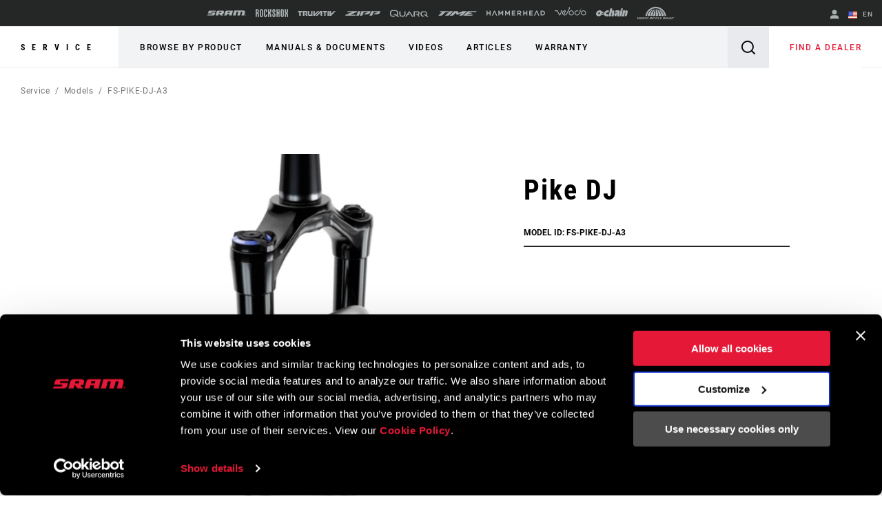

--- FILE ---
content_type: text/html; charset=utf-8
request_url: https://www.sram.com/en/service/models/fs-pike-dj-a3
body_size: 27868
content:
<!doctype html>
<html lang="en">
<head>
    <meta charset="utf-8" />
    <title>Pike DJ | FS-PIKE-DJ-A3 | RockShox | Service</title>
    <link rel="preload" href="/common/bundles/v-639039410151235043/main.css" as="style" integrity="sha512-iAka6WLTilQLLVzz0D17uLh3hZ9uxrIuJg/bd/Fq1IfFNOacW6glpfzaDJXfkxz4CFRGvuBLvj4FWZceebJADg==" />
    <link rel="preload" href="/common/bundles/v-639039410154252489/main.js" as="script" integrity="sha512-Axg6nGbBQf2zeaiqu4giXXO3/cq0YHAAIOpxoyspJw1vkBDL2wHFX4tMm/3m5BXHFYKAoSI1U0BJf1+4CbCaaw==" />

    <link href="https://www.sram.com/en/service/models/fs-pike-dj-a3" hreflang="en" rel="alternate" /><link href="https://www.sram.com/de/service/models/fs-pike-dj-a3" hreflang="de" rel="alternate" /><link href="https://www.sram.com/fr/service/models/fs-pike-dj-a3" hreflang="fr" rel="alternate" /><link href="https://www.sram.com/es/service/models/fs-pike-dj-a3" hreflang="es" rel="alternate" />

    <meta http-equiv="X-UA-Compatible" content="IE=edge" />
    
    <meta name="description" content="Pike DJ, FS-PIKE-DJ-A3, RockShox" />
    <meta name="viewport" content="width=device-width, initial-scale=1.0" />

    <link rel="apple-touch-icon" sizes="57x57" href="/apple-icon-57x57.png">
    <link rel="apple-touch-icon" sizes="60x60" href="/apple-icon-60x60.png">
    <link rel="apple-touch-icon" sizes="72x72" href="/apple-icon-72x72.png">
    <link rel="apple-touch-icon" sizes="76x76" href="/apple-icon-76x76.png">
    <link rel="apple-touch-icon" sizes="114x114" href="/apple-icon-114x114.png">
    <link rel="apple-touch-icon" sizes="120x120" href="/apple-icon-120x120.png">
    <link rel="apple-touch-icon" sizes="144x144" href="/apple-icon-144x144.png">
    <link rel="apple-touch-icon" sizes="152x152" href="/apple-icon-152x152.png">
    <link rel="apple-touch-icon" sizes="180x180" href="/apple-icon-180x180.png">
    <link rel="icon" type="image/png" sizes="192x192" href="/android-icon-192x192.png">
    <link rel="icon" type="image/png" sizes="32x32" href="/favicon-32x32.png">
    <link rel="icon" type="image/png" sizes="96x96" href="/favicon-96x96.png">
    <link rel="icon" type="image/png" sizes="16x16" href="/favicon-16x16.png">
    <link rel="manifest" href="/manifest.json">
    <meta name="msapplication-TileColor" content="#ffffff">
    <meta name="msapplication-TileImage" content="/ms-icon-144x144.png">
    <meta name="theme-color" content="#ffffff">

    
    <link rel="preload" as="font" href="/common/fonts/RobotoCondensed-Bold.woff2" type="font/woff2" crossorigin="anonymous">
    <link rel="preload" as="font" href="/common/fonts/Roboto-Medium.woff2" type="font/woff2" crossorigin="anonymous">
    <link rel="preload" as="font" href="/common/fonts/Roboto-Regular.woff2" type="font/woff2" crossorigin="anonymous">
    <link rel="preload" as="font" href="/common/fonts/Roboto-Bold.woff2" type="font/woff2" crossorigin="anonymous">
    <link rel="preload" as="font" href="/common/fonts/SRAM.woff2" type="font/woff2" crossorigin="anonymous">

    <script async id="Cookiebot" src="https://consent.cookiebot.com/uc.js" data-cbid="66492041-b627-4853-b882-e1c99527676d" async></script>
    
<!-- App Insights Telemetry -->
<script type="text/javascript" data-cookieconsent="statistics">
var sdkInstance = "appInsightsSDK"; window[sdkInstance] = "appInsights"; var aiName = window[sdkInstance], aisdk = window[aiName] || function (e) { function n(e) { t[e] = function () { var n = arguments; t.queue.push(function () { t[e].apply(t, n) }) } } var t = { config: e }; t.initialize = !0; var i = document, a = window; setTimeout(function () { var n = i.createElement("script"); n.src = e.url || "https://az416426.vo.msecnd.net/scripts/b/ai.2.min.js", i.getElementsByTagName("script")[0].parentNode.appendChild(n) }); try { t.cookie = i.cookie } catch (e) { } t.queue = [], t.version = 2; for (var r = ["Event", "PageView", "Exception", "Trace", "DependencyData", "Metric", "PageViewPerformance"]; r.length;)n("track" + r.pop()); n("startTrackPage"), n("stopTrackPage"); var s = "Track" + r[0]; if (n("start" + s), n("stop" + s), n("addTelemetryInitializer"), n("setAuthenticatedUserContext"), n("clearAuthenticatedUserContext"), n("flush"), t.SeverityLevel = { Verbose: 0, Information: 1, Warning: 2, Error: 3, Critical: 4 }, !(!0 === e.disableExceptionTracking || e.extensionConfig && e.extensionConfig.ApplicationInsightsAnalytics && !0 === e.extensionConfig.ApplicationInsightsAnalytics.disableExceptionTracking)) { n("_" + (r = "onerror")); var o = a[r]; a[r] = function (e, n, i, a, s) { var c = o && o(e, n, i, a, s); return !0 !== c && t["_" + r]({ message: e, url: n, lineNumber: i, columnNumber: a, error: s }), c }, e.autoExceptionInstrumented = !0 } return t }(
    {
        instrumentationKey: "02ad0873-e5c3-43ec-95ff-1a41fb140645"
    }
); window[aiName] = aisdk, aisdk.queue && 0 === aisdk.queue.length && aisdk.trackPageView({});
</script>
<!-- End App Insights Telemetry -->

    <!-- Google Tag Manager -->
<script data-cookieconsent="statistics">
    (function (w, d, s, l, i) {
        w[l] = w[l] || []; w[l].push({
            'gtm.start':
                new Date().getTime(), event: 'gtm.js'
        }); var f = d.getElementsByTagName(s)[0],
            j = d.createElement(s), dl = l != 'dataLayer' ? '&l=' + l : ''; j.async = true; j.src =
                'https://www.googletagmanager.com/gtm.js?id=' + i + dl + '&gtm_auth=pmaZzNyx89WpTOtoXFNWpw&gtm_preview=env-2&gtm_cookies_win=x'; f.parentNode.insertBefore(j, f);
    })(window, document, 'script', 'dataLayer', 'GTM-MS6K6WK');</script>
<!-- End Google Tag Manager -->
    
    <script async defer type="text/javascript" id="sig-api" data-order-session-id="dnr1tts3r5ni1j25m3jvbkix" src="https://cdn-scripts.signifyd.com/api/script-tag.js"></script>

    <meta property="og:type" content="website" />
<meta property="og:title" content="Pike DJ - FS-PIKE-DJ-A3 - RockShox - Service">
<meta property="og:description" content="Pike DJ, FS-PIKE-DJ-A3, RockShox">
<meta property="og:url" content="https://www.sram.com/en/service/models/fs-pike-dj-a3">


        <meta property="og:image" content="https://www.sram.com/globalassets/publicsites/media-logos/sram-world.jpg">

    <link rel="stylesheet" type="text/css" href="/common/bundles/v-639039410151235043/main.css" onload="this.media='all'" integrity="sha512-iAka6WLTilQLLVzz0D17uLh3hZ9uxrIuJg/bd/Fq1IfFNOacW6glpfzaDJXfkxz4CFRGvuBLvj4FWZceebJADg==" />
    

</head>
<body class=""
      data-powerreviews-payload='[{"_locale":"en","locale":"en_US","api_key":"551c5234-0016-4775-97e6-e3f2b4497d5d","merchant_group_id":"80693","merchant_id":"338390"},{"_locale":"de","locale":"de_DE","api_key":"551c5234-0016-4775-97e6-e3f2b4497d5d","merchant_group_id":"80693","merchant_id":"489239"},{"_locale":"fr","locale":"fr_FR","api_key":"551c5234-0016-4775-97e6-e3f2b4497d5d","merchant_group_id":"80693","merchant_id":"864074"}]' id="wcagContrast">

    <div class="v-loading-bar">
    <div class="loading-bar" v-if="state.show"></div>
</div>
    <script>

    var snackbarCfg = {"cancelOrderThen":"Cancelled Order","cancelOrderCatch":"Unable to Cancel Order","addToCartThen":{"cart":"Added to cart","wishlist":"Added to wishlist","service":"Added to service"},"addToCartCatch":{"cart":"Unable to add to cart","wishlist":"Unable to add to wishlist","service":"Unable to add to service"},"updateCartThen":{"cart":"Updated cart","wishlist":"Updated wishlist","service":"Updated service"},"updateCartCatch":{"cart":"Unable to update cart","wishlist":"Unable to update wishlist","service":"Unable to update service"},"putServiceCartThen":"Service Request Created","putServiceCartCatch":"Unable to Create Service Request","postAddressSubscribeThen":"Subscribed to News & Saved Address","postAddressThen":"Saved Address","postAddressCatch":"Unable to Save Address","postPaymentTokenCatch":"Credit Card Validation Failed","postPaymentThen":"Attached Payment","postPaymentCatch":"Unable to Process Payment","postPaypalCatch":"Paypal Authorization Failed","postPaypalTokenCatch":"Paypal Validation Failed","postShippingThen":"Saved Shipping","postShippingCatch":"Unable to Save Shipping","postSubmitThen":"Order Submitted","postSubmitCatch":"Unable to Submit Order","postPromoThen":"Added Promo Code","postPromoCatch":"Unable to Add Promo Code","deletePromoThen":"Removed Promo Code","deletePromoCatch":"Unable to Remove Promo Code","saveCustomerInfoThen":"Updated Profile","saveCustomerInfoCatch":"Unable to Update Profile","saveAddressThen":"Saved Address","saveAddressValidationCatch":"Address Validation Failed","saveAddressCatch":"Unable to Save Address","deleteAddressThen":"Removed Address","deleteAddressCatch":"Unable to Remove Address","filesSizeInvalid":"File(s) size exceeds limit","filesNameInvalid":"File(s) must not contain any spaces","filesUniqInvalid":"File(s) name must be unique","formOnInvalid":"Please complete required fields","fallbackMsg":"Oh no something went wrong!","putServiceCartImagesThen":"Images Uploaded","putServiceCartImagesCatch":"Unable to Upload Images","addMessageThen":"Message Sent","addMessageCatch":"Unable to Send Message","paymentSourceCatch":"Unable to load payment page"}
</script>
<div class="v-snackbar">
    <div class="snackbar" v-if="state.show" v-bind:class="{show: state.show, error: state.err}">
        {{ data.msg }}
    </div>
</div>
    <div class="is-ie py-2 text-center bg-color-red color-white">
    <div class="container">
        <p>
            Your browser does not support all of our website’s functionality. For an improved shopping experience, we recommend that you use the most recent versions of Google Chrome, Safari, or Firefox.
        </p>
    </div>
</div>

<noscript>
    <div class="py-2 text-center bg-color-red color-white">
        <div class="container">
            <p>
                Either you have JavaScript disabled or your browser does not support JavaScript. To work properly, this page requires JavaScript to be enabled or to use the most recent versions of Google Chrome, Safari, or Firefox.
            </p>
        </div>
    </div>
</noscript>

    <!-- Google Tag Manager (noscript) -->
<noscript data-cookieconsent="statistics">
    <iframe src="https://www.googletagmanager.com/ns.html?id=GTM-MS6K6WK&gtm_auth=pmaZzNyx89WpTOtoXFNWpw&gtm_preview=env-2&gtm_cookies_win=x"
            height="0" width="0" style="display:none;visibility:hidden"></iframe>
</noscript>
<!-- End Google Tag Manager (noscript) -->
    <svg style="display: none;">
    <symbol id="svg-checkmark">
            <svg xmlns="http://www.w3.org/2000/svg" viewBox="0 0 27 27">
            <path d="M25.5 6L9 22.5L1.5 15" stroke="black" fill="none" stroke-width="2.88889" stroke-linecap="round" stroke-linejoin="round"/>
    </symbol>
    <symbol id="svg-copy">
        <svg xmlns="http://www.w3.org/2000/svg" viewBox="0 0 27 27">
            <path d="M9.11765 21.8C8.37353 21.8 7.73652 21.5454 7.20662 21.0362C6.67672 20.5271 6.41176 19.915 6.41176 19.2V3.6C6.41176 2.885 6.67672 2.27292 7.20662 1.76375C7.73652 1.25458 8.37353 1 9.11765 1H21.2941C22.0382 1 22.6752 1.25458 23.2051 1.76375C23.7351 2.27292 24 2.885 24 3.6V19.2C24 19.915 23.7351 20.5271 23.2051 21.0362C22.6752 21.5454 22.0382 21.8 21.2941 21.8H9.11765ZM9.11765 19.2H21.2941V3.6H9.11765V19.2ZM3.70588 27C2.96176 27 2.32475 26.7454 1.79485 26.2362C1.26495 25.7271 1 25.115 1 24.4V6.2H3.70588V24.4H18.5882V27H3.70588Z"/>
        </svg>
    </symbol>
    <symbol id="svg-logo-ochain">
        <svg xmlns="http://www.w3.org/2000/svg" viewBox="0 0 2190.24 541.37">
            <g>
                <path d="M242.95,124.15c42.96-2.16,87.97,9.06,121.99,35.8,19.89,15.63,32.32,36.42,53.54,51.05,32.69,22.54,61.84,25.97,100.64,26.12,1.89,0,3.68-.96,5.5-.79,3.67.33,7.83,4.51,8.18,8.18s-11.07,23.9-13.41,29.35c-6.11,14.28-8.79,37.92-27.18,39.99-23.57,2.65-51.96-2.23-75.87-.04-17.17,1.57-34.37,24.25-15.54,35.76h140.56c14.72-4.34,15.45-26.58,19.21-39.33,30.02-101.96,130.18-181.55,236.79-186.4,20.5-.93,51.05-1.71,71.1.01,12.68,1.09,21.21,10.71,19.62,23.53-8.02,33.6-11.33,69.85-19.62,103.18-2.87,11.54-9.31,21.35-22.21,22.89-42.17,5.04-83.62-12.68-118.93,20.23-24.7,23.02-34.59,69.6-1.34,89.65,27.25,16.43,90.77,4.65,124.22,8.23,9.37,1,17.22,11.12,16.71,20.47-8.31,34.56-11.53,72.14-20.37,106.35-2.86,11.05-6.79,17.4-18.11,21.23-76.51-1.01-155.84,14.47-219.1-38.71-17.49-14.7-28.26-32.69-47.64-46.4-50.18-35.48-115.46-33.74-170.42-10.35-44.94,19.13-75.12,54.95-120.59,75.17C114.64,588.71-42.79,478.6,10.63,306.38c30.45-98.17,129.07-177.05,232.32-182.23ZM217.02,273.8c-40.2,4.57-78.16,53.07-58.19,92.18,18.79,36.81,68.89,28.75,94.39,3.49,37.69-37.33,23.21-102.42-36.2-95.67Z"/>
  	            <path d="M1243.85,149.15c31.49,30.36,29.04,64.86,22.11,104.42-15.86,90.57-35.62,180.64-52.31,271.03-3.45,8.07-10.95,14.5-19.85,15.66-35.91-2.42-75.97,3.19-111.38.03-7.82-.7-13.5-5.2-16.26-12.53-2.5-6.64-1.14-9.95-.19-16.47,11.54-79.11,33.24-159.05,45.75-238.25,2.1-23.18-26.67-22.55-35.05-5.3-18.33,84.01-32.73,169.22-49.5,253.7-2.49,10.05-11.09,17.92-21.45,18.85-35.39,3.18-75.49-2.46-111.37-.04-12.17-1.88-18.66-12.37-16.68-24.35L974.3,12.87c2.2-5.33,9.22-11.12,15.04-11.83,37.16,2.52,78.58-3.27,115.23-.02,12.58,1.12,19.62,12.35,17.6,24.39l-31.31,162.51c-.04,12.6,14.78,14.05,21.84,5.52,10.23-12.35,16.49-39.23,27.02-53.58,22.44-30.57,80.87-13.13,104.11,9.29Z"/>
  	            <path d="M1885.07,124.1c36.47,1.92,77.06-3.35,113.05-.27,13.92,1.19,20.76,10.86,19.52,24.38-1.11,12.13-7.78,29.12-7.64,40.42.16,13.27,16.54,12.55,23.13,2.88,15.2-22.31,18.9-64.04,52.42-67.53,62.29-6.49,111.64,42.43,103.89,104.81-12.29,61.13-22.15,122.84-34.88,183.88-2.12,10.17-3.72,20.58-6.95,30.47-19.22,58.91-83.96,104.17-146.64,97.11-13.16-1.48-19.07-14.03-16.53-26.12l46.69-243.14c-2.01-23.59-30.92-18.68-37.09.41l-47.58,248.9c-2.09,10.42-10.54,18.86-21.32,19.94-35.35,3.54-76.35-2.65-112.31.03-8.76-1.84-15.62-8.94-16.69-17.9l73.95-386.39c2.83-6.86,7.94-10.17,14.98-11.89Z"/>
  	            <path d="M1363.91,124.1c61.57,2.45,126.76-4.05,187.92-.27,57.47,3.55,95.3,49.87,87.66,106.89l-56.18,294.03c-1.46,7.92-9.18,14.78-17.07,15.56-34.15,3.35-73.77-2.61-108.5-.05-8.43-1.11-15.09-7.59-16.7-15.91,6.16-49.18,18.32-97.75,26.59-146.72-1.53-14.58-18.6-17.71-25.25-4.31l-40.61,135.93c-22.72,52.5-93.55,29.68-120.94-6.09-46.75-61.06-7.19-156.58,60.32-184.03,40.98-16.66,77.73-4.29,118.41-9.24,18.86-2.29,26.37-29.67,6.6-36.13l-121.67-.22c-10.91-1.79-18.69-9.81-18.26-21.14,9.26-35.51,11.01-78.24,21.48-112.84,2.64-8.73,7.19-13.37,16.21-15.46Z"/>
  	            <path d="M1704.65,124.12l114.84-.17c10.9,2.09,17.75,10.2,17.77,21.35l-72.6,377.47c-2.74,9.37-10.26,15.91-19.94,17.48l-113.17-.09c-10.85-2.04-17.47-11.56-15.95-22.5l73.74-382.96c3.36-5.87,8.62-9.46,15.32-10.59Z"/>
    	        <path d="M1725.73,1.28l116.91-.26c12.29,1.5,18.44,10.43,17.7,22.57-.72,11.69-6.52,39.96-9.86,51.54-3,10.39-9.55,16.93-20.35,18.99-35.9-2.42-75.98,3.21-111.38.04-14.84-1.33-18.87-12.89-17.45-26.16,1.21-11.29,7.06-44.62,10.8-54.45,2.24-5.9,7.82-10.14,13.63-12.28Z"/>
            </g>        
        </svg>
    </symbol>
    <symbol id="svg-logo-sram" viewBox="0 0 116 15">
        
        <path d="M113.8,13.1v-0.6h0.4c0.2,0,0.4,0,0.4,0.3s-0.2,0.3-0.4,0.3H113.8z M113.8,13.4h0.3l0.5,0.8h0.3l-0.5-0.8 c0.3,0,0.5-0.2,0.5-0.5c0-0.4-0.2-0.5-0.7-0.5h-0.7v1.9h0.3L113.8,13.4L113.8,13.4z M114.1,14.9c0.9,0,1.6-0.7,1.6-1.6 c0-0.9-0.7-1.6-1.6-1.6s-1.6,0.7-1.6,1.6S113.3,14.9,114.1,14.9z M112.8,13.2c0-0.8,0.6-1.4,1.3-1.4c0.7,0,1.3,0.6,1.3,1.4 c0,0.8-0.6,1.4-1.3,1.4S112.8,14,112.8,13.2z M102.4,14.9l2.9-11.4h-4.9l-2.8,11.4h-7.8l2.9-11.4h-4.9l-3,11.4h-8.1L80.6,0 c0,0,26.1-0.1,28.9,0c1.7,0,4.1,1.7,3.3,5.1c-1,4-1.7,7.4-2.3,9.8C107.7,14.9,106.8,14.9,102.4,14.9z M66.8,6.8h-6.2l0.9-3.6h6.1 L66.8,6.8z M58.7,0c-1.3,0-4-0.2-5.4,4.2c-0.7,2.3-2.9,10.7-2.9,10.7s2.2,0,3.9,0c1.8,0,3.7,0.1,4.3-1.1c0.5-1.1,1.2-3.9,1.2-3.9 h6.4l-1.3,5H73C76.7,0.7,76.9,0,76.9,0S58.7,0,58.7,0z M11.4,3.2L10.7,6h13.1c0,0-0.6,2.2-1.2,4.4c-0.8,3.1-2.5,4.5-5.9,4.5H0 l0.8-3.1h13.4L15,8.6H1.6c0,0,0.1-0.4,0.4-1.6c0.2-0.7,0.4-1.4,0.6-2.2c0.6-2.2,1.6-4.5,5.3-4.7h17.4l-0.9,3.1H11.4z M41.1,6.8h-6.2 l1-3.6H42L41.1,6.8z M46.3,0H33c-4.7,0-5.3,3.8-5.5,4.2c-0.2,0.5-2.1,8.2-2.8,10.7h8.1l1.6-6c0.2,0.2,3.3,4.1,4.3,5.2 c0.8,0.9,1.4,0.8,4.4,0.8H48l-4.5-5.4h5c0.3-1.5,0.8-3.2,1.2-4.8C50.4,2,48.3,0,46.3,0z" />
    </symbol>
    <symbol id="svg-logo-rockshox" viewBox="0 0 138.09 34.25">
        
        <path d="M62.09,17.09c0,0,1.39-1.53,2.62-2.83c1.59-1.72,2.16-3.04,2.16-5.76c0-2.7-0.01-7.98-0.01-7.98h-4.98 c0,0,0.01,5.22,0.01,7c0,2.66-0.66,2.85-1.75,4.09c-0.82,0.92-1.45,1.54-1.45,1.54c-0.18,0.21-0.35,0.4-0.51,0.57V0.53H53.2v33.13 h4.98V20.41l0.51,0.57l1.45,1.59c1.09,1.25,1.75,1.43,1.75,4.1v7h4.98c0,0,0.01-5.28,0.01-7.99c0-2.7-0.57-4.03-2.17-5.75 L62.09,17.09z M77.37,13.19c-0.96-1.03-1.43-1.34-1.43-3.17V7.06c0-0.94,0.7-1.7,1.59-1.7h0.51c0.87,0.01,1.6,0.77,1.6,1.71v5.75 h4.98V7.08c0-3.9-2.95-7.04-6.57-7.04h-0.51V0.02c-3.64,0-6.57,3.15-6.57,7.05c0,0-0.01,0.88-0.01,3.51c0,2.62,0.55,3.84,1.74,5.15 l5.51,5.36c0.97,1.03,1.43,1.34,1.43,3.17c0,1.44,0.01,2.95,0.01,2.95c-0.01,0.94-0.72,1.71-1.6,1.72h-0.51 c-0.87-0.02-1.6-0.78-1.6-1.72l0.01-5.74h-4.98v5.74c0,3.89,2.94,7.03,6.57,7.03h0.51v0.01h0.01c3.63,0,6.56-3.15,6.56-7.04 c0,0,0.01-0.88,0.01-3.5c0-2.63-0.55-3.84-1.73-5.15L77.37,13.19z M44.15,23.23v3.96c0,0.94-0.71,1.71-1.6,1.71h-0.51 c-0.88,0-1.6-0.77-1.6-1.71V7.04c0-0.93,0.72-1.7,1.6-1.71h0.51c0.88,0.01,1.6,0.78,1.6,1.71v5.75h4.98l-0.01-5.74 c0.01-3.89-2.94-7.04-6.57-7.05h-0.01h-0.51c-3.63,0.01-6.57,3.15-6.57,7.05l-0.01,20.14c0.01,3.89,2.95,7.05,6.58,7.04v-0.01h0.51 v0.01c3.63,0.01,6.58-3.15,6.58-7.04v-3.95L44.15,23.23L44.15,23.23z M115.13,27.19c0,0.94-0.72,1.7-1.6,1.7h-0.51 c-0.88,0-1.6-0.76-1.6-1.7V7.04c0-0.93,0.72-1.7,1.6-1.71h0.51c0.87,0.01,1.6,0.78,1.6,1.71V27.19z M113.54,0.01L113.54,0.01h-0.52 c-3.63,0-6.57,3.15-6.57,7.04l-0.01,20.14c0,3.89,2.95,7.05,6.58,7.04v-0.01h0.51v0.01c3.62,0.01,6.57-3.15,6.58-7.04V7.05 C120.11,3.15,117.16,0.01,113.54,0.01L113.54,0.01z M26.42,27.19c0,0.94-0.72,1.7-1.6,1.7h-0.51c-0.88,0-1.6-0.76-1.6-1.7V7.04 c0-0.93,0.72-1.7,1.6-1.71h0.51c0.87,0.01,1.6,0.78,1.6,1.71V27.19z M24.82,0.01L24.82,0.01h-0.51c-3.62,0-6.57,3.15-6.56,7.04 l-0.01,20.14c0.01,3.89,2.95,7.05,6.58,7.04v-0.01h0.51v0.01c3.63,0.01,6.58-3.15,6.58-7.04L31.39,7.05 C31.4,3.15,28.45,0.01,24.82,0.01L24.82,0.01z M135.04,17.34l-0.13-0.12l0.13-0.12c0,0,0.86-0.74,1.54-1.58 c1.24-1.55,1.51-2.16,1.51-5.11c0-4.15-0.01-9.86-0.01-9.86l-4.98,0.01v9.69c0,1.16-0.71,2.04-0.96,2.42s-0.63,0.67-0.63,0.67 l-0.37,0.34l-0.38-0.34c0,0-0.38-0.3-0.63-0.67c-0.24-0.38-0.96-1.26-0.96-2.42V0.56l-4.98-0.01v9.86c0,2.95,0.27,3.56,1.51,5.11 c0.67,0.84,1.53,1.58,1.53,1.58l0.13,0.12l-0.13,0.12l-1.53,1.6c-1.24,1.54-1.51,2.15-1.51,5.1v9.85l4.97-0.01 c0,0,0.01-8.53,0.01-9.7s0.72-2.03,0.96-2.41l0.63-0.66l0.38-0.35l0.37,0.35l0.63,0.66c0.25,0.38,0.96,1.25,0.96,2.41s0,9.7,0,9.7 l4.97,0.01v-9.85c0-2.95-0.25-3.56-1.5-5.1L135.04,17.34z M97.39,14.45h-3.71V0.56H88.7v33.1h4.98V19.78l3.71-0.01l-0.01,13.89h4.98 l0.01-33.1h-4.98V14.45z M8.67,12.89c0,0.94-0.71,1.7-1.59,1.7h-2.1V5.72h2.1c0.88,0,1.59,0.76,1.59,1.71V12.89z M11.39,17.08 c1.39-1.29,2.26-3.18,2.26-5.31V7.56c0-3.88-2.94-7.03-6.57-7.03H0l0.02,33.12l4.96,0.01V19.85h2.1c0.89,0,1.6,0.77,1.59,1.71 l0.02,12.1h4.98L13.66,22.4C13.66,20.27,12.79,18.36,11.39,17.08L11.39,17.08z" />
    </symbol>
    <symbol id="svg-logo-truvativ" viewBox="0 0 64 8.3">
        
        <path d="M52.1,0.1c-1,0.1-1.7,1-1.7,2c0,2,0,4,0,6v0.1h2.4V0.1C52.5,0.1,52.3,0.1,52.1,0.1z M47.1,2h2.7V0.1h-0.1 h-5.6c-0.9,0-1.7,0.6-2,1.4C42,1.6,42,1.8,42,2h2.7v6.2h2.4C47.1,8.2,47.1,2,47.1,2z M7.7,0.1L7.7,0.1H2.1c-1,0-1.8,0.7-2,1.6 C0,1.8,0,1.9,0,2h2.7v6.2h2.4V2h2.7V0.1H7.7z M26.4,8.2C26.5,8.2,26.5,8.2,26.4,8.2c0.9,0,1.6,0,2.4,0h0.1C30,7,31.1,5.9,32.1,4.7 c1.3-1.4,2.7-2.9,4-4.3c0.1-0.1,0.2-0.2,0.3-0.3c-0.2,0-0.5,0-0.7,0c-0.5,0-0.9,0-1.4,0.1s-1,0.2-1.4,0.6c-0.3,0.2-0.6,0.5-0.8,0.8 c-1,1-2,2.1-3.1,3.3c0,0-0.1,0.1-0.2,0.2v-5h-2.4V8.2z M30.7,8.2c0.4,0,0.9,0,1.3,0c0.4,0,0.8-0.1,1.2-0.2c0.5-0.1,0.9-0.4,1.2-0.8 c0.4-0.4,0.8-0.8,1.1-1.2c1.1-1.2,2.2-2.4,3.3-3.6l0.1-0.1l0,0c0,0.6,0,1.2,0,1.8v0.1c-0.6,0.6-1.2,1.3-1.8,1.9L37,6.2h2v1.9h2.4V0 l0,0c-1.1,0-2.1,0-3.2,0h-0.1c-0.2,0.2-0.4,0.4-0.5,0.6c-1,1.1-2,2.2-3.1,3.3c-1.1,1.2-2.3,2.5-3.4,3.7C31,7.8,30.8,8,30.7,8.2 C30.6,8.2,30.7,8.2,30.7,8.2z M25,0.1h-2.4v6.2h-3V0.1h-2.4v0.1c0,0.4,0,0.7,0,1.1c0,1.6,0,3.2,0,4.8c0,0.1,0,0.2,0,0.3 c0.2,1,1,1.8,2.1,1.8c1.9,0,3.7,0,5.6,0H25V0.1z M13.9,2v2.3h-2.3c0,0,0,0,0,0.1c0.9,1.2,1.7,2.5,2.6,3.7l0.1,0.1c0.8,0,1.7,0,2.5,0 h0.1c-0.7-1-1.4-2-2.1-3.1h0.1c0.8-0.3,1.3-0.9,1.4-1.8c0-0.4,0-0.7,0-1.1c0-0.6-0.2-1.1-0.7-1.6c-0.4-0.3-0.8-0.5-1.3-0.5 c-1.8,0-3.6,0-5.4,0H8.8v8.1h2.4V2H13.9z M64,0.1c-0.1,0.1-0.1,0.1-0.2,0.2c-1,1.1-2.1,2.3-3.1,3.4c-1.4,1.5-2.8,3-4.2,4.5 c-0.1,0.1-0.1,0.1-0.2,0.1c-0.8,0-1.5,0-2.3,0h-0.1V0.2h2.4v5c0.1-0.1,0.2-0.2,0.3-0.3c1-1.1,2-2.1,2.9-3.2c0.3-0.3,0.6-0.6,0.9-0.8 c0.4-0.3,0.9-0.5,1.4-0.6c0.4-0.1,0.8-0.1,1.3-0.1C63.4,0.1,63.7,0.1,64,0.1L64,0.1z" />
    </symbol>
    <symbol id="svg-logo-zipp" viewBox="0 0 1245.3 161.49">
        
        <path d="M460.13,0l-68.87,161.49h89.77L550.11,0h-89.98Zm-50.1,32.89c4.36-1.84,7.85-5.29,9.73-9.63L429.84,0h-.09s-340.26,0-340.26,0l-12.83,29.83H254.73S19.59,128.79,19.59,128.79c-4.39,1.85-7.89,5.33-9.77,9.71L0,161.49H360.89l12.73-29.83H175.53L410.03,32.89Zm458.37,41.64l27.81-64.94c1.95-4.54-1.39-9.6-6.33-9.6h-308.96l-68.92,161.48h89.8l56.44-131.65h167.04l-198.14,83.4h156.66c3.92,0,7.8-.78,11.41-2.3l63.42-26.7c4.39-1.85,7.89-5.32,9.76-9.7ZM1238.41,0h-308.96l-68.92,161.48h89.8l56.44-131.65h167.04l-198.14,83.4h156.66c3.92,0,7.8-.78,11.41-2.3l63.42-26.7c4.39-1.85,7.89-5.32,9.76-9.7l27.81-64.94c1.95-4.54-1.39-9.6-6.33-9.6Zm-241.45,146.53c0-2.75-1.61-3.92-4.8-3.92h-5.15v13.76h2.02v-5.95h2.34l3.65,5.95h2.28l-3.85-6.09c1.99-.27,3.51-1.35,3.51-3.76m-7.93,2.12v-4.29h2.8c1.43,0,3.02,.32,3.02,2.04,0,2.14-1.63,2.25-3.35,2.25h-2.47Zm2.47-11.17c-6.55,0-12.05,5.13-12.05,11.96s5.5,12.04,12.05,12.04,11.95-5.11,11.95-12.04-5.44-11.96-11.95-11.96m0,21.94c-5.41,0-9.66-4.18-9.66-9.98s4.25-9.92,9.66-9.92,9.62,4.26,9.62,9.92-4.22,9.98-9.62,9.98" />
    </symbol>
    <symbol id="svg-logo-zipp-footer" viewBox="175 0 216 28.01">
        
        <svg xmlns="http://www.w3.org/2000/svg">
            <g>
                <g>
                    <path class="cls-1" d="M64.8,22.84H30.45L71.12,5.71A3.19,3.19,0,0,0,72.81,4l1.75-4h-59L13.3,5.17H44.18L3.4,22.34A3.21,3.21,0,0,0,1.7,24L0,28H62.6Z" />
                    <path class="cls-1" d="M150.63,12.93l4.82-11.27A1.19,1.19,0,0,0,154.35,0H100.76l-12,28h15.57l9.79-22.84h29L108.78,19.64H136a5,5,0,0,0,2-.4l11-4.63A3.21,3.21,0,0,0,150.63,12.93Z" />
                    <path class="cls-1" d="M211.08,12.93,215.9,1.66A1.19,1.19,0,0,0,214.8,0H161.21l-12,28h15.58l9.79-22.84h29L169.23,19.64h27.18a5,5,0,0,0,2-.4l11-4.63A3.19,3.19,0,0,0,211.08,12.93Z" />
                    <polygon class="cls-1" points="83.44 28.01 95.42 0 79.81 0 67.86 28.01 83.44 28.01" />
                    <path class="cls-1" d="M172.56,26.47A1.52,1.52,0,0,1,171,28,1.53,1.53,0,1,1,171,25,1.52,1.52,0,0,1,172.56,26.47Zm-2.73,0A1.18,1.18,0,0,0,171,27.69a1.22,1.22,0,0,0,0-2.43A1.18,1.18,0,0,0,169.83,26.47Zm.94.8h-.36V25.75a2.94,2.94,0,0,1,.59-.05,1,1,0,0,1,.53.11.45.45,0,0,1,.14.34.4.4,0,0,1-.31.35v0a.45.45,0,0,1,.28.37,1,1,0,0,0,.11.38h-.38a1.13,1.13,0,0,1-.12-.37c0-.17-.12-.24-.32-.24h-.16Zm0-.86h.16c.2,0,.35-.07.35-.23s-.1-.23-.32-.23l-.19,0Z" />
                </g>
            </g>
        </svg>
    </symbol>
    <symbol id="svg-logo-quarq" viewBox="0 0 59.3 10">
        
        <path d="M27.2,7.3h2c0.3-0.5,0.6-0.9,0.9-1.4h-2c0.5-0.8,1-1.6,1.5-2.4c1.4,2.2,2.8,4.4,4.1,6.5c0.3,0,0.7,0,1,0 s0.6,0,1,0c-1.9-2.8-3.7-5.5-5.5-8.1H29c-0.8,1-5.3,7.7-5.4,8.1h1.9C26.1,9,26.7,8.2,27.2,7.3z M22.2,2.4c0,1.3,0,2.6,0,3.9 s-0.8,2.1-2.1,2.2c-0.6,0-1.3,0-1.9,0c-0.3,0-0.6,0-0.9-0.2c-0.8-0.3-1.2-1-1.2-1.8c0-1.4,0-2.7,0-4.1V1.8c-0.6,0-1.1-0.1-1.6,0 c0,0.1-0.1,0.1-0.1,0.2c0,1.5-0.1,2.9,0,4.4c0.1,2.1,1.6,3.5,3.7,3.5c0.7,0,1.4,0,2,0c2.1,0,3.7-1.5,3.7-3.7c0-1.4,0-2.7,0-4.1 c0-0.1,0-0.2-0.1-0.4h-1.6v0.7H22.2z M44.3,6.8c1-0.7,1.4-2,1.1-3.1C45,2.5,44,1.8,42.7,1.8c-2,0-3.9,0-5.9,0c-0.1,0-0.2,0-0.4,0 v8.1c0.6,0,1.1,0.1,1.7,0V7.6c0-0.7,0-1.5,0-2.2s0-1.5,0-2.2c1.6,0,3.1,0,4.6,0c0.5,0,1,0.5,1,1c0,0.2,0,0.3,0,0.5 c0,0.7-0.5,1.1-1.1,1.1c-0.5,0-1,0-1.5,0c-0.3,0-0.6,0-1,0c-0.3,0.5-0.6,0.9-1,1.4H42c0.6,0.9,1.1,1.8,1.7,2.6h2 c-0.7-1-1.3-1.9-2-2.9C44.1,6.9,44.2,6.9,44.3,6.8z M57.1,5.4c0-1.7-1.3-3.6-3.6-3.7c-1,0-2.1,0-3.1,0c-1.9,0-3.5,1.6-3.5,3.5 c0,0.4,0,0.8,0,1.2c0.1,1.7,1.2,3.1,2.9,3.4c0.6,0.1,1.2,0.1,1.6,0.1c0.5-0.6,1-1,1.4-1.4c-0.2,0-0.4,0-0.5,0c-0.6,0-1.2,0-1.8,0 c-1-0.1-1.8-0.8-1.8-1.9c0-0.5,0-1,0-1.5c0.1-1.2,1.1-1.9,2-1.9c1,0,2,0,3,0s1.7,0.6,1.9,1.6c0.1,0.6,0.1,1.3,0,1.9 c0,0.2-0.1,0.4-0.2,0.7c-0.4-0.3-0.8-0.5-1.1-0.7c-0.2-0.2-0.5-0.2-0.8-0.2c-0.7,0-1.3,0-2,0c-0.1,0-0.2,0-0.4,0 c1.9,1.2,3.7,2.3,5.5,3.4h2.7V9.8c-0.9-0.5-1.7-1.1-2.6-1.6C57.1,7.3,57.1,6.4,57.1,5.4z M14.6,9.9h-3.1C9.4,8.6,7.3,7.3,5.1,6V5.9 c1,0,1.9,0,2.9,0c0.2,0,0.4,0.1,0.6,0.2c0.6,0.4,1.3,0.8,2,1.2c0.1-0.3,0.1-0.6,0.1-0.8c0-1,0-2,0-3.1c0-1.2-0.9-2-2-2 c-1.6,0-3.3,0-5,0c-1.1,0-1.9,0.7-2,1.8c0,1.2,0,2.4,0,3.6c0,0.9,0.7,1.5,1.6,1.7c0.2,0,0.5,0,0.8,0c1.1,0,2.1,0,3.2,0H8 C7.4,9,7,9.5,6.5,9.9c-1.1,0-2.2,0.1-3.2,0C1.5,9.8,0,8.2,0,6.3c0-0.9,0-1.8,0-2.8C0,1.5,1.6,0,3.5,0c1.8,0,3.6,0,5.3,0 c2,0,3.5,1.6,3.5,3.5c0,1,0,1.9,0,2.9c0,0.6-0.2,1.2-0.5,1.8C12.9,8.7,13.7,9.3,14.6,9.9C14.6,9.8,14.6,9.9,14.6,9.9z" />
    </symbol>
    <symbol id="svg-logo-timesport" viewBox="0 0 59.3 10">
        
        <svg xmlns="http://www.w3.org/2000/svg" viewBox="0 0 394.66 47.13">
            <g>
                <g>
                    <path d="M252,0,205.14,18.71,201.21,0H164.86L115,47.13H149.5l32.89-31.07,3.91,20.6h13.08c.22-.11,31.81-13.46,44-18.63L212.58,47.13h31.19L293.59,0Z" />
                    <polygon points="384.37 9.8 394.66 0.02 304.12 0.02 254.29 47.13 344.85 47.13 354.72 37.65 294.81 37.65 304.41 28.56 335.89 28.56 346.44 18.86 314.68 18.86 324.27 9.8 384.37 9.8" />
                    <polygon points="119.14 0 69.3 47.13 104.52 47.13 154.37 0 119.14 0" />
                    <polygon points="100.49 9.81 110.8 0 22.63 0 12.28 9.81 39.44 9.81 0 47.13 34.97 47.13 74.38 9.81 100.49 9.81" />
                </g>
            </g>
        </svg>
    </symbol>
    <symbol id="svg-logo-hammerhead">
        
        <svg xmlns="http://www.w3.org/2000/svg" viewBox="0 0 2067.88 176.43">
            <g>
                <path d="M565.45,1.31c-5.16,.94-9.3,3.89-12.33,8.78l-47.84,74.8L457.68,10.35c-3.13-4.96-7.43-8.04-12.58-9.01h-24.83V175.44l22.42-.11c7.71-2.11,12.89-8.9,12.89-16.87V69.74l34.36,51.54c3.97,6.12,8.83,9.1,14.86,9.1s11.13-2.97,15.09-9.07l34.62-52.02v88.93c0,7.88,5.62,15.07,13.39,17.12l22.4,.11V1.31h-24.84Z" />
                <path d="M1192.19,58.86v.47c0,15.13-11.85,24.53-30.93,24.53h-39.47V34.58h39.23c11.64,0,31.17,3.15,31.17,24.28m36.26-1.19v-.48c0-15.08-5.08-28.28-14.77-38.22-11.75-11.49-29.14-17.56-50.29-17.56h-77.41V174.93h22.34c7.92-1.96,13.45-9.04,13.45-17.24v-41.38h31.65l28.19,48.72,.19,.31c4.43,6.01,9.96,8.93,16.9,8.93h35.25l-41.55-65.2c23.29-8.63,36.04-26.75,36.04-51.41" />
                <path d="M802.83,1.34c-5.16,.92-9.3,3.85-12.33,8.75l-47.85,74.8-47.6-74.54c-3.13-4.95-7.44-8.03-12.57-9h-24.84V175.44l22.42-.11c7.71-2.1,12.89-8.89,12.89-16.87V69.74l34.36,51.54c3.98,6.12,8.84,9.1,14.87,9.1s11.13-2.98,15.09-9.07l34.61-52.02v88.92c0,7.88,5.63,15.08,13.4,17.13l22.4,.11V1.34h-24.84Z" />
                <path d="M1007.26,141.95h-80.11v-38.11h68.23c9.01,0,16.34-7.22,16.34-16.11s-7.33-16.58-16.34-16.58h-68.23V34.47h78.92c8.75,0,15.92-6.85,16.32-15.59V1.77h-131.02V174.66h132.22v-17.13c-.42-8.59-7.74-15.58-16.32-15.58" />
                <path d="M305.55,13.81c-4.09-9.04-11.11-13.81-20.34-13.81h-1.42c-9.24,0-16.55,4.9-20.57,13.82l-72.45,162.61h25.31c7.53,0,13.72-4.21,16.57-11.28l51.39-118.25,50.92,117.31c3.32,7.89,9.46,12.22,17.27,12.22h25.54L305.55,13.81Z" />
                <path d="M122.03,1.19c-7.91,1.96-13.44,9.02-13.44,17.21v52.54H35.79V18.4c0-8.18-5.53-15.25-13.44-17.21H0V175.31H22.35c7.91-1.96,13.44-9.03,13.44-17.21v-53.5H108.58v53.5c0,8.18,5.53,15.25,13.44,17.21h22.34V1.19h-22.34Z" />
                <path d="M1976.2,141.48h-29.5V34.95h29.5c16.06,0,29.77,5.22,39.64,15.1,9.55,9.55,14.82,23.1,14.82,38.16v.49c0,31.57-21.88,52.79-54.46,52.79m0-139.72h-65.29V156.64c0,10.1,7.92,18.01,18.01,18.01h47.28c25.84,0,49.32-8.86,66.07-24.94,16.5-15.85,25.6-37.69,25.6-61.5v-.48c0-49.8-38.56-85.97-91.67-85.97" />
                <path d="M1622.19,141.95h-80.11v-38.11h68.23c9.01,0,16.35-7.22,16.35-16.11s-7.33-16.58-16.35-16.58h-68.23V34.47h78.93c8.74,0,15.91-6.85,16.31-15.59V1.77h-131.03V174.66h132.22v-17.13c-.42-8.59-7.74-15.58-16.32-15.58" />
                <path d="M1793.57,13.81c-4.08-9.04-11.11-13.81-20.33-13.81h-1.43c-9.24,0-16.55,4.9-20.58,13.82l-72.44,162.61h25.32c7.52,0,13.71-4.21,16.56-11.28l51.39-118.25,50.91,117.31c2.62,6.21,6.98,10.21,12.53,11.64l-.29,.57h30.57L1793.57,13.81Z" />
                <path d="M1417.64,1.19c-7.91,1.96-13.44,9.02-13.44,17.21v52.54h-72.8V18.4c0-8.18-5.53-15.25-13.44-17.21h-22.33V175.31h22.34c7.91-1.96,13.44-9.03,13.44-17.21v-53.5h72.8v53.5c0,8.18,5.53,15.25,13.44,17.21h22.34V1.19h-22.34Z" />
            </g>
        </svg>
    </symbol>
    <symbol id="svg-logo-velocio">
        <svg xmlns="http://www.w3.org/2000/svg" viewBox="0 0 80 21">
	        <g>
		        <path d="M72.8299 21.0025C71.5494 21.0025 70.2977 20.6228 69.2331 19.9115C68.1684 19.2001 67.3387 18.189 66.8486 17.006C66.3586 15.823 66.2304 14.5213 66.4802 13.2655C66.73 12.0096 67.3466 10.8561 68.252 9.95065C69.1575 9.04524 70.311 8.42864 71.5668 8.17884C72.8227 7.92904 74.1244 8.05725 75.3074 8.54725C76.4904 9.03726 77.5015 9.86705 78.2128 10.9317C78.9242 11.9964 79.3039 13.248 79.3039 14.5285C79.3026 16.2451 78.6201 17.891 77.4062 19.1049C76.1924 20.3187 74.5465 21.0012 72.8299 21.0025ZM72.8299 10.0174C71.9402 10.0199 71.0712 10.286 70.3326 10.7821C69.5941 11.2781 69.0191 11.982 68.6804 12.8046C68.3416 13.6273 68.2542 14.5319 68.4293 15.4042C68.6044 16.2765 69.0341 17.0774 69.6641 17.7056C70.294 18.3339 71.0961 18.7613 71.9688 18.934C72.8416 19.1066 73.746 19.0168 74.5677 18.6757C75.3895 18.3347 76.0917 17.7578 76.5857 17.0178C77.0798 16.2779 77.3434 15.4082 77.3434 14.5185C77.3401 13.3233 76.8632 12.1783 76.0172 11.3341C75.1712 10.4899 74.025 10.0156 72.8299 10.0149V10.0174Z" />
		        <path d="M41.9025 21.0025C40.6221 21.0025 39.3704 20.6228 38.3057 19.9115C37.2411 19.2001 36.4113 18.189 35.9213 17.006C35.4313 15.823 35.3031 14.5213 35.5529 13.2655C35.8027 12.0096 36.4193 10.8561 37.3247 9.95065C38.2301 9.04524 39.3836 8.42864 40.6395 8.17884C41.8953 7.92904 43.197 8.05725 44.38 8.54725C45.563 9.03726 46.5741 9.86705 47.2855 10.9317C47.9968 11.9964 48.3766 13.248 48.3766 14.5285C48.3746 16.2449 47.6918 17.8904 46.4782 19.1041C45.2645 20.3178 43.6189 21.0005 41.9025 21.0025ZM41.9025 10.0174C41.0128 10.0199 40.1438 10.286 39.4053 10.7821C38.6667 11.2781 38.0917 11.982 37.753 12.8046C37.4142 13.6273 37.3269 14.5319 37.502 15.4042C37.677 16.2765 38.1067 17.0774 38.7367 17.7056C39.3667 18.3339 40.1687 18.7613 41.0415 18.934C41.9143 19.1066 42.8186 19.0168 43.6404 18.6757C44.4621 18.3347 45.1643 17.7578 45.6584 17.0178C46.1524 16.2779 46.4161 15.4082 46.4161 14.5185C46.4121 13.3236 45.935 12.1788 45.0891 11.3348C44.2432 10.4908 43.0974 10.0162 41.9025 10.0149V10.0174Z" />
		        <path d="M12.4605 20.9775C12.1252 20.9773 11.7974 20.8783 11.5181 20.6928C11.2388 20.5074 11.0204 20.2437 10.8901 19.9348L10.8001 19.7397L6.01143 9.92238H0.980237C0.720263 9.92238 0.470935 9.81911 0.287105 9.63528C0.103276 9.45145 0 9.20212 0 8.94215C0 8.68217 0.103276 8.43285 0.287105 8.24902C0.470935 8.06519 0.720263 7.96192 0.980237 7.96192H6.16147C6.47357 7.96131 6.77983 8.04662 7.04667 8.20849C7.31352 8.37036 7.53067 8.60255 7.67433 8.87963L7.77185 9.05967L12.4705 18.692L16.749 9.92238H16.1088C15.8489 9.92238 15.5995 9.81911 15.4157 9.63528C15.2319 9.45145 15.1286 9.20212 15.1286 8.94215C15.1286 8.68217 15.2319 8.43285 15.4157 8.24902C15.5995 8.06519 15.8489 7.96192 16.1088 7.96192H17.1466C17.5993 7.96258 18.0334 8.14273 18.3535 8.46288C18.6737 8.78303 18.8538 9.21706 18.8545 9.66982C18.8551 9.8976 18.8092 10.1231 18.7195 10.3325L18.6469 10.5L18.6294 10.54L14.1059 19.8122C14.0856 19.8561 14.0614 19.8979 14.0333 19.9373C13.9009 20.245 13.6815 20.5073 13.4021 20.6921C13.1227 20.8769 12.7954 20.9761 12.4605 20.9775Z"/>
		        <path d="M27.9241 10.9001L25.1084 16.5164C25.0288 16.6818 24.9037 16.8211 24.7478 16.918C24.592 17.015 24.4118 17.0657 24.2282 17.0641C24.0617 17.0646 23.8978 17.0227 23.7521 16.9422C23.6063 16.8617 23.4836 16.7453 23.3954 16.604C23.3072 16.4627 23.2566 16.3013 23.2483 16.135C23.24 15.9687 23.2743 15.803 23.348 15.6537L26.1187 10.1174V10.0774C25.5159 10.0002 24.9037 10.0458 24.319 10.2116C23.7344 10.3774 23.1893 10.6598 22.7168 11.0419C22.2442 11.424 21.8539 11.8979 21.5694 12.4349C21.2849 12.9719 21.1121 13.5609 21.0614 14.1665C21.0107 14.7721 21.0832 15.3817 21.2745 15.9586C21.4657 16.5354 21.7718 17.0675 22.1743 17.5229C22.5767 17.9782 23.0672 18.3473 23.6162 18.608C24.1652 18.8687 24.7613 19.0155 25.3685 19.0395H25.4135C26.2641 19.0367 27.0967 18.7949 27.8165 18.3417C28.5363 17.8885 29.1143 17.2422 29.4845 16.4764L29.6895 16.0538L36.5637 1.96047H36.3136C36.0536 1.96047 35.8043 1.85719 35.6205 1.67336C35.4366 1.48953 35.3334 1.2402 35.3334 0.980229C35.3334 0.720255 35.4366 0.470931 35.6205 0.287101C35.8043 0.103272 36.0536 3.09913e-08 36.3136 0H36.9713C37.424 0.00066145 37.8581 0.180815 38.1782 0.500966C38.4984 0.821117 38.6785 1.25514 38.6792 1.7079C38.6793 1.93564 38.6334 2.16104 38.5441 2.37056C38.5441 2.39807 38.5191 2.42308 38.5066 2.45308L38.4466 2.56061L31.2449 17.3291C30.7146 18.4268 29.8865 19.3532 28.8549 20.0027C27.8234 20.6522 26.63 20.9987 25.411 21.0025H25.366C24.4558 21.0033 23.5557 20.8121 22.7244 20.4415C21.8931 20.0709 21.1493 19.5291 20.5415 18.8516C19.9337 18.1741 19.4756 17.3761 19.197 16.5096C18.9185 15.643 18.8258 14.7275 18.9251 13.8228C19.0243 12.918 19.3131 12.0443 19.7728 11.2588C20.2325 10.4732 20.8527 9.79338 21.5928 9.26369C22.333 8.73399 23.1766 8.36632 24.0684 8.18466C24.9603 8.00301 25.8805 8.01145 26.7688 8.20945L26.8739 8.23946H26.8939C27.1652 8.29919 27.4179 8.42412 27.6301 8.60344C27.8423 8.78276 28.0076 9.01106 28.1118 9.26862C28.2159 9.52618 28.2558 9.80524 28.2279 10.0817C28.2 10.3581 28.1051 10.6235 27.9516 10.8551L27.9241 10.9001Z"/>
		        <path d="M56.6085 21.0025H56.5635C55.6044 21.0022 54.6574 20.7889 53.7908 20.3779C52.9242 19.9669 52.1598 19.3684 51.5528 18.6259C50.9458 17.8833 50.5114 17.0152 50.2809 16.0842C50.0504 15.1532 50.0297 14.1826 50.2202 13.2426C50.4107 12.3026 50.8076 11.4167 51.3824 10.6489C51.9571 9.88106 52.6953 9.25053 53.5435 8.80288C54.3917 8.35522 55.3288 8.10162 56.287 8.0604C57.2452 8.01918 58.2006 8.19138 59.0841 8.56454C59.2915 8.65374 59.4618 8.8116 59.5664 9.01159C59.6711 9.21158 59.7037 9.44149 59.6588 9.6627C59.614 9.88391 59.4943 10.0829 59.32 10.2263C59.1456 10.3697 58.9272 10.4487 58.7015 10.45C58.5702 10.4495 58.4401 10.4232 58.3189 10.3725C57.7057 10.1228 57.0449 10.0115 56.3836 10.0465C55.7224 10.0815 55.077 10.262 54.4936 10.5751C53.9101 10.8881 53.4029 11.3261 53.0081 11.8577C52.6133 12.3893 52.3407 13.0014 52.2096 13.6505C52.0786 14.2995 52.0924 14.9695 52.25 15.6126C52.4076 16.2557 52.7051 16.8562 53.1214 17.3711C53.5377 17.886 54.0625 18.3027 54.6584 18.5916C55.2542 18.8804 55.9064 19.0342 56.5685 19.042H56.6135C57.4638 19.0379 58.2959 18.7953 59.0151 18.3417C59.7343 17.8882 60.3119 17.2419 60.682 16.4764L63.8553 9.97487H63.6052C63.4765 9.97487 63.349 9.94951 63.2301 9.90025C63.1112 9.85099 63.0031 9.77879 62.9121 9.68777C62.821 9.59675 62.7488 9.48869 62.6996 9.36976C62.6503 9.25083 62.625 9.12337 62.625 8.99464C62.625 8.86591 62.6503 8.73845 62.6996 8.61952C62.7488 8.50059 62.821 8.39253 62.9121 8.30151C63.0031 8.21048 63.1112 8.13828 63.2301 8.08902C63.349 8.03976 63.4765 8.0144 63.6052 8.0144H64.2629C64.5448 8.01443 64.8223 8.08425 65.0707 8.21762C65.319 8.35098 65.5305 8.54376 65.6863 8.77875C65.842 9.01373 65.9372 9.28361 65.9633 9.56432C65.9893 9.84502 65.9455 10.1278 65.8357 10.3875L65.8157 10.4275L65.6807 10.71L62.4499 17.3416C61.9173 18.4381 61.0873 19.3627 60.0544 20.01C59.0215 20.6573 57.8275 21.0012 56.6085 21.0025Z"/>
		        <path d="M67.186 5.8589H65.7082C65.5847 5.8589 65.4624 5.83458 65.3484 5.78733C65.2343 5.74008 65.1306 5.67082 65.0433 5.58351C64.956 5.4962 64.8868 5.39256 64.8395 5.27848C64.7923 5.16441 64.7679 5.04215 64.7679 4.91867C64.7679 4.7952 64.7923 4.67294 64.8395 4.55887C64.8868 4.4448 64.956 4.34114 65.0433 4.25383C65.1306 4.16653 65.2343 4.09727 65.3484 4.05002C65.4624 4.00277 65.5847 3.97845 65.7082 3.97845H67.186C67.3095 3.97845 67.4318 4.00277 67.5458 4.05002C67.6599 4.09727 67.7635 4.16653 67.8509 4.25383C67.9382 4.34114 68.0074 4.4448 68.0547 4.55887C68.1019 4.67294 68.1262 4.7952 68.1262 4.91867C68.1262 5.04215 68.1019 5.16441 68.0547 5.27848C68.0074 5.39256 67.9382 5.4962 67.8509 5.58351C67.7635 5.67082 67.6599 5.74008 67.5458 5.78733C67.4318 5.83458 67.3095 5.8589 67.186 5.8589Z" fill="#767676"/>
	        </g>
        </svg>
    </symbol>
    <symbol id="svg-logo-wbr">
        
        <svg viewBox="0 0 161.2 54.599998" xmlns:svg="http://www.w3.org/2000/svg">
            <g transform="translate(-9.5,-9)">
                <g>
                    <path d="m 134,48.2 -0.6,-3.6 c -0.1,-0.8 -0.9,-1.4 -1.7,-1.3 0,0 -0.1,0 -0.1,0 -0.1,-0.3 -0.2,-0.7 -0.3,-1 0,0 0.1,0 0.1,0 0.7,-0.3 1.1,-1.1 0.8,-1.9 L 131,37 c -0.3,-0.8 -1.1,-1.2 -1.9,-0.9 0,0 0,0 -0.1,0 -0.1,-0.3 -0.3,-0.6 -0.4,-0.9 0,0 0,0 0.1,0 0.7,-0.4 0.9,-1.3 0.5,-2 l -1.8,-3.1 c -0.4,-0.7 -1.3,-1 -2,-0.6 0,0 0,0 0,0 -0.2,-0.3 -0.4,-0.6 -0.6,-0.8 0,0 0,0 0,0 0.6,-0.5 0.7,-1.4 0.1,-2.1 l -2.3,-2.8 c -0.5,-0.6 -1.5,-0.8 -2.1,-0.3 0,0 0,0 0,0 -0.2,-0.2 -0.5,-0.5 -0.7,-0.7 0,0 0,0 0,0 0.5,-0.6 0.4,-1.5 -0.3,-2.1 l -2.8,-2.3 c -0.6,-0.5 -1.6,-0.5 -2.1,0.1 -0.3,-0.2 -0.5,-0.4 -0.8,-0.6 0.4,-0.7 0.1,-1.6 -0.6,-2 l -3.1,-1.8 c -0.7,-0.4 -1.6,-0.2 -2,0.4 -0.3,-0.1 -0.6,-0.3 -0.9,-0.4 0.2,-0.7 -0.2,-1.5 -1,-1.8 l -3.4,-1.2 c -0.8,-0.3 -1.6,0.1 -1.9,0.8 -0.3,-0.1 -0.7,-0.2 -1,-0.3 C 100,10.8 99.5,10.1 98.6,10 L 95,9.4 c -0.8,-0.1 -1.6,0.3 -1.7,1.1 -0.3,0 -0.7,-0.1 -1,-0.1 C 92.3,9.6 91.6,9 90.8,9 h -3.6 c -0.8,0 -1.5,0.6 -1.5,1.4 -0.3,0 -0.7,0.1 -1,0.1 C 84.5,9.8 83.8,9.3 83,9.4 L 79.4,10 c -0.8,0.1 -1.4,0.9 -1.3,1.6 -0.3,0.1 -0.7,0.2 -1,0.3 C 76.8,11.2 76,10.8 75.2,11.1 L 72,12.4 c -0.8,0.3 -1.2,1.1 -1,1.8 -0.3,0.1 -0.6,0.3 -0.9,0.4 -0.4,-0.7 -1.3,-0.9 -2,-0.4 L 64.9,16 c -0.7,0.4 -1,1.3 -0.6,2 -0.3,0.2 -0.5,0.4 -0.8,0.6 C 63,18 62.1,18 61.4,18.5 l -2.8,2.3 c -0.6,0.5 -0.8,1.5 -0.3,2.1 0,0 0,0 0,0 -0.2,0.2 -0.5,0.5 -0.7,0.7 0,0 0,0 0,0 -0.6,-0.5 -1.5,-0.4 -2.1,0.3 l -2.3,2.8 c -0.5,0.6 -0.5,1.6 0.1,2.1 0,0 0,0 0,0 -0.2,0.3 -0.4,0.6 -0.6,0.8 0,0 0,0 0,0 -0.7,-0.4 -1.6,-0.1 -2,0.6 l -1.7,3 c -0.4,0.7 -0.2,1.6 0.5,2 0,0 0.1,0 0.1,0 -0.1,0.3 -0.3,0.6 -0.4,0.9 0,0 0,0 -0.1,0 -0.7,-0.3 -1.6,0.2 -1.9,0.9 L 46,40.5 c -0.3,0.8 0.1,1.7 0.8,1.9 0,0 0.1,0 0.1,0 -0.1,0.3 -0.2,0.6 -0.3,1 0,0 -0.1,0 -0.1,0 -0.8,-0.1 -1.5,0.4 -1.7,1.3 l -0.6,3.6 c -0.1,0.3 0,0.6 0.1,0.8 h 3.7 2.6 c 2.6,-19 18.8,-33.6 38.5,-33.6 19.7,0 36,14.6 38.5,33.6 h 2.6 3.7 c 0.1,-0.3 0.2,-0.6 0.1,-0.9 z" />
                    <path d="M 80.7,34.6 80,37.1 c -0.7,2.8 -1.5,7.8 -1.8,12 h 9.6 v -31 c -2.8,4.2 -5.6,11 -7.1,16.5 z" />
                    <path d="M 97.6,34.6 C 96.1,29.1 93.2,22.4 90.4,18.2 v 30.9 h 9.6 c -0.3,-4.2 -1,-9.2 -1.8,-12 z" />
                    <path d="m 108.6,34.6 c -3.2,-6.4 -8.2,-12.3 -15,-16.2 2.6,4.2 5.5,11.3 6.6,16.2 l 0.6,2.5 c 0.7,2.4 1.4,7.7 1.7,12 h 10.3 c -0.5,-4.2 -1.6,-8.5 -3.1,-12 z" />
                    <path d="M 119.6,34.6 C 116,29 108.9,22.4 100,19.7 c 4.7,3.8 8.6,8.8 11.4,14.9 l 1.1,2.5 c 1.3,3.2 2.4,7.3 2.9,11.6 0.1,0.1 0.1,0.3 0.2,0.4 h 9.4 c -0.6,-4.1 -1.9,-8.3 -4,-12 z" />
                    <path d="m 78,34.6 c 1.2,-4.9 4.1,-12 6.7,-16.2 -6.7,3.9 -11.7,9.8 -15,16.2 l -1.2,2.5 c -1.5,3.5 -2.6,7.8 -3.1,12 h 10.3 c 0.3,-4.3 1.1,-9.6 1.7,-12 z" />
                    <path d="m 66.8,34.6 c 2.8,-6.1 6.8,-11.1 11.4,-14.9 -8.8,2.7 -16,9.3 -19.5,14.9 l -1.5,2.5 c -2,3.7 -3.4,7.9 -4,12 h 9.5 c 0.5,-4.4 1.6,-8.7 3,-12 z" />
                    <path d="m 10,63.3 -0.5,-9 h 2 l 0.2,6.9 3.7,-6.9 h 2.2 l 0.1,6.9 3.8,-6.9 h 1.9 l -5.2,9 h -2.3 v -6.7 l -3.5,6.7 z" />
                    <path d="m 31.4,58.9 c -0.8,2.8 -2.4,4.7 -5.8,4.7 -3.1,0 -4.1,-1.6 -3.2,-4.7 1,-3.6 3.2,-4.6 5.7,-4.6 2.5,-0.1 4.3,0.8 3.3,4.6 z M 26,62 c 1.8,0 2.8,-1.3 3.3,-3.1 0.4,-1.3 0.6,-3.1 -1.6,-3.1 -1.7,0 -2.8,1.2 -3.3,3.1 C 24,60.6 24.1,62 26,62 Z" />
                    <path d="m 31.4,63.3 2.5,-9 h 4.6 c 2.1,0 2.9,0.8 2.4,2.7 -0.3,1.2 -1.2,2.2 -2.5,2.5 l 1.2,3.7 h -2.1 l -1,-3.5 h -2.2 l -1,3.5 H 31.4 Z M 35.3,56 34.7,58.3 H 37 c 1.2,0 1.8,-0.3 2,-1.2 0.1,-0.5 0.3,-1.1 -1.4,-1.1 z" />
                    <path d="m 46.7,63.3 h -2.4 c -2.2,0 -3.6,-0.4 -2.8,-3.6 L 43,54.4 h 1.9 l -1.4,4.9 c -0.5,1.8 -0.7,2.6 1.3,2.6 H 47 Z" />
                    <path d="m 47.7,63.3 2.5,-9 h 4.1 c 2.9,0 3.8,1.6 2.9,4.7 -0.5,2 -1.8,4.3 -5.4,4.3 z m 3.9,-7.4 -1.6,5.9 h 2.2 c 1.5,0 2.3,-0.3 3,-2.9 0.6,-2.1 0.4,-2.9 -1.4,-2.9 h -2.2 z" />
                    <path d="m 62.1,63.3 2.5,-9 h 4.6 c 1.5,0 3.3,0.2 2.6,2.5 -0.2,0.8 -0.9,1.5 -1.9,2 0.6,0.3 1.1,0.9 0.8,2 -0.6,2.1 -2,2.5 -3.7,2.5 z M 66,56 65.4,58 h 2.7 c 0.7,0 1.3,-0.2 1.5,-1 0.2,-0.7 -0.1,-1 -1,-1 z m -1.6,5.7 h 2.8 c 0.6,0 1.3,-0.2 1.5,-1 0.2,-0.7 -0.1,-1.1 -0.9,-1.1 H 65 Z" />
                    <path d="m 76,54.4 -2.5,9 h -2 l 2.5,-9 z" />
                    <path d="m 84.2,55.9 h -3.1 c -1.3,0 -2.4,0.7 -3.1,3.2 -0.7,2.4 0.2,2.6 1.5,2.6 h 3.1 l -0.4,1.6 H 79 c -2.9,0 -3.7,-1.6 -3,-4.3 0.8,-2.7 2.3,-4.6 5.5,-4.6 h 3.1 z" />
                    <path d="m 86.6,59.4 -2,-5 h 2.1 l 1.3,3.4 3.2,-3.4 h 2.2 l -4.8,5 -1.1,3.9 h -1.9 z" />
                    <path d="m 100,55.9 h -3.1 c -1.3,0 -2.4,0.7 -3.1,3.2 -0.7,2.4 0.2,2.6 1.5,2.6 h 3.1 L 98,63.3 h -3.2 c -2.9,0 -3.7,-1.6 -3,-4.3 0.8,-2.7 2.3,-4.6 5.5,-4.6 h 3.1 z" />
                    <path d="m 105.3,63.3 h -2.4 c -2.2,0 -3.6,-0.4 -2.8,-3.6 l 1.5,-5.3 h 1.9 l -1.4,4.9 c -0.5,1.8 -0.7,2.6 1.3,2.6 h 2.2 z" />
                    <path d="M 115.1,55.9 H 112 c -1.3,0 -2.2,0.7 -2.7,2.1 h 5.2 l -0.4,1.6 h -5.2 c -0.4,1.6 0.1,2.2 1.5,2.2 h 3.1 l -0.4,1.6 h -3.2 c -2.9,0 -3.7,-1.6 -3,-4.3 0.8,-2.7 2.3,-4.6 5.5,-4.6 h 3.1 z" />
                    <path d="m 119.5,63.3 2.5,-9 h 4.6 c 2.1,0 2.9,0.8 2.4,2.7 -0.3,1.2 -1.2,2.2 -2.5,2.5 l 1.2,3.7 h -2.1 l -1,-3.5 h -2.2 l -1,3.5 h -1.9 z m 4,-7.3 -0.6,2.3 h 2.3 c 1.2,0 1.8,-0.3 2,-1.2 0.1,-0.5 0.3,-1.1 -1.4,-1.1 z" />
                    <path d="m 137.7,55.9 h -3.1 c -1.3,0 -2.2,0.7 -2.7,2.1 h 5.2 l -0.4,1.6 h -5.2 c -0.4,1.6 0.1,2.2 1.5,2.2 h 3.1 l -0.4,1.6 h -3.2 c -2.9,0 -3.7,-1.6 -3,-4.3 0.8,-2.7 2.3,-4.6 5.5,-4.6 h 3.1 z" />
                    <path d="m 143.2,63.3 h -2.4 c -2.2,0 -3.6,-0.4 -2.8,-3.6 l 1.5,-5.3 h 1.9 l -1.4,4.9 c -0.5,1.8 -0.7,2.6 1.3,2.6 h 2.2 z" />
                    <path d="m 148.7,54.4 -2.5,9 h -2 l 2.5,-9 z" />
                    <path d="m 156.9,55.9 h -3.1 c -1.3,0 -2.2,0.7 -2.7,2.1 h 5.2 l -0.4,1.6 h -5.2 c -0.4,1.6 0.1,2.2 1.5,2.2 h 3.1 l -0.4,1.6 h -3.2 c -2.9,0 -3.7,-1.6 -3,-4.3 0.8,-2.7 2.3,-4.6 5.5,-4.6 h 3.1 z" />
                    <path d="m 156.4,63.3 1.1,-4.1 c 1.2,-4.4 2.9,-4.8 5.8,-4.8 h 2.9 l -0.4,1.6 h -3 c -1.5,0 -2.4,0.5 -2.9,2.2 h 5.4 l -0.4,1.5 h -5.4 l -1,3.7 h -2.1 z" />
                    <path d="m 169,53.4 c 1,0 1.7,0.8 1.7,1.8 0,1 -0.8,1.8 -1.7,1.8 -1,0 -1.8,-0.8 -1.8,-1.8 0,-1 0.8,-1.8 1.8,-1.8 z m 0,0.3 c -0.8,0 -1.4,0.7 -1.4,1.5 0,0.8 0.6,1.5 1.4,1.5 0.8,0 1.4,-0.7 1.4,-1.5 0,-0.9 -0.7,-1.5 -1.4,-1.5 z m -0.4,2.5 h -0.3 v -2 c 0.2,0 0.3,0 0.6,0 0.3,0 0.5,0.1 0.6,0.1 0.1,0.1 0.2,0.2 0.2,0.4 0,0.3 -0.2,0.4 -0.4,0.5 v 0 c 0.2,0 0.3,0.2 0.3,0.5 0,0.3 0.1,0.4 0.1,0.5 h -0.3 c 0,-0.1 -0.1,-0.2 -0.1,-0.5 0,-0.2 -0.2,-0.3 -0.4,-0.3 h -0.2 v 0.8 z m 0,-1.1 h 0.2 c 0.3,0 0.5,-0.1 0.5,-0.3 0,-0.2 -0.1,-0.3 -0.5,-0.3 -0.1,0 -0.2,0 -0.2,0 z" />
                </g>
            </g>
        </svg>
    </symbol>
    <symbol id="svg-no-img-icon">
        <svg viewBox="0 0 61 60" xmlns="http://www.w3.org/2000/svg">
            <path fill-rule="evenodd" clip-rule="evenodd" d="M60.1316 2.38625L57.745 0L0.131592 57.6134L2.51784 59.9997L6.79074 55.7271C7.37116 55.8896 7.98292 55.9764 8.61497 55.9764L49.1148 55.9764C52.8428 55.9764 55.8647 52.9545 55.8647 49.2265L55.8647 8.72669C55.8647 8.09459 55.7778 7.48284 55.6154 6.90246L60.1316 2.38625ZM52.4899 10.0283L24.1193 38.3988L28.7996 44.6394L41.4555 26.0771L52.49 40.7895L52.4899 10.0283ZM21.7082 40.8091L9.91629 52.6011L49.1146 52.6011C50.9786 52.6011 52.4895 51.0901 52.4895 49.2261V46.4135L41.5865 31.8755L28.9305 50.4378L21.7082 40.8091Z" />
            <path d="M49.1153 1.97695C49.7358 1.97695 50.3366 2.06061 50.9069 2.21759L47.7726 5.3519L8.61564 5.3519C6.75164 5.3519 5.24072 6.86283 5.24072 8.72683L5.24072 39.8963L16.3529 28.0432L20.0932 33.0305L17.6827 35.441L16.0652 33.2844L5.24072 44.8307V47.8833L2.1064 51.0176C1.94943 50.4472 1.86577 49.8465 1.86577 49.226L1.86577 8.72617C1.86577 4.99817 4.88771 1.97623 8.61571 1.97623L49.1153 1.97695Z" />
            <path fill-rule="evenodd" clip-rule="evenodd" d="M22.1157 15.4763C22.1157 19.2043 19.0937 22.2263 15.3657 22.2263C11.6381 22.2263 8.61578 19.2043 8.61578 15.4763C8.61578 11.7487 11.6381 8.72639 15.3657 8.72639C19.0937 8.72639 22.1157 11.7487 22.1157 15.4763V15.4763ZM18.7407 15.4763C18.7407 17.3403 17.2298 18.8513 15.3658 18.8513C13.5018 18.8513 11.9909 17.3403 11.9909 15.4763C11.9909 13.6123 13.5018 12.1014 15.3658 12.1014C17.2298 12.1014 18.7407 13.6123 18.7407 15.4763Z" />
        </svg>
    </symbol>
    <symbol id="svg-service-html">
            <svg viewBox="0 0 23 30" fill="none" xmlns="http://www.w3.org/2000/svg">
            <path d="M0.5 4C0.5 1.79086 2.29086 0 4.5 0L14 0L23 9V26C23 28.2091 21.2091 30 19 30H4.5C2.29086 30 0.5 28.2091 0.5 26V4Z" fill="#E51937"/>
            <path d="M14 0L23 9H14V0Z" fill="#E3475E"/>
            <path d="M5.58984 17.5703V18.625H3.28516V17.5703H5.58984ZM3.72266 15.3125V21H2.38672V15.3125H3.72266ZM6.49219 15.3125V21H5.15625V15.3125H6.49219ZM9.865 15.3125V21H8.52516V15.3125H9.865ZM11.2439 15.3125V16.3711H7.18531V15.3125H11.2439ZM12.73 15.3125H13.812L14.7066 19.2695L15.6011 15.3125H16.6792L15.148 21H14.2652L12.73 15.3125ZM12.062 15.3125H13.1831L13.398 19.6719V21H12.062V15.3125ZM16.2261 15.3125H17.3511V21H16.0112V19.6719L16.2261 15.3125ZM21.6302 19.9453V21H19.2395V19.9453H21.6302ZM19.7083 15.3125V21H18.3723V15.3125H19.7083Z" fill="white"/>
        </svg>
    </symbol>
    <symbol id="svg-service-pdf">
        <svg xmlns="http://www.w3.org/2000/svg" viewBox="0 0 383 518.987">
            <path d="M131.2 0h171.2l145.1 151.2v294.1c0 36.8-29.8 66.7-66.5 66.7H131.2c-36.8 0-66.7-29.8-66.7-66.7V66.7C64.5 29.8 94.4 0 131.2 0Z" style="fill-rule:evenodd;clip-rule:evenodd;fill:#e51937" transform="translate(-64.5 6.987)" />
            <path d="M302.2 0v150.1h145.2Z" style="opacity:.302;fill-rule:evenodd;clip-rule:evenodd;fill:#fff;enable-background:new" transform="translate(-64.5 6.987)" />
            <path d="M138.6 382v-93.5h39.8c9.9 0 17.7 2.7 23.5 8.2 5.9 5.4 8.8 12.7 8.8 21.7 0 9.1-2.9 16.4-8.8 21.7-5.9 5.5-13.7 8.2-23.5 8.2h-15.9V382Zm23.9-54h13.2c3.6 0 6.4-.8 8.3-2.6 1.9-1.7 2.9-4 2.9-7 0-3.1-1-5.4-2.9-7-1.9-1.8-4.7-2.6-8.3-2.6h-13.2zm58.1 54v-93.5h33.1c6.5 0 12.7.9 18.4 2.8 5.8 1.9 11 4.6 15.6 8.3 4.6 3.6 8.3 8.4 11 14.6 2.6 6.1 4 13.2 4 21.1 0 7.8-1.4 14.8-4 21-2.7 6.1-6.4 11-11 14.6-4.6 3.7-9.9 6.4-15.6 8.3-5.8 1.9-11.9 2.8-18.4 2.8zm23.4-20.3h6.9c3.7 0 7.2-.4 10.4-1.3 3.1-.9 6-2.3 8.8-4.2 2.7-1.9 4.9-4.6 6.4-8.2 1.5-3.6 2.3-7.8 2.3-12.7 0-5-.8-9.2-2.3-12.8-1.5-3.6-3.7-6.3-6.4-8.2-2.8-1.9-5.8-3.3-8.8-4.2-3.2-.9-6.7-1.3-10.4-1.3H244Zm70.8 20.3v-93.5h66.5v20.3h-42.6v15h34V344h-34v38z" style="fill:#fff" transform="translate(-64.5 6.987)" />
        </svg>
    </symbol>
    <symbol id="svg-html-external">
        <svg viewBox="0 0 17 17" xmlns="http://www.w3.org/2000/svg">
            <path class="service-svg" d="M16.3593 8.30413e-06H11.7249C11.371 8.30413e-06 11.0842 0.286817 11.0842 0.640729C11.0842 0.994607 11.371 1.28142 11.7249 1.28142H15.7186V5.27512C15.7186 5.629 16.0054 5.91581 16.3593 5.91581C16.7131 5.91581 17 5.629 17 5.27512V0.640729C17 0.286817 16.7132 8.30413e-06 16.3593 8.30413e-06Z" />
            <path class="service-svg" d="M16.8123 0.187739C16.562 -0.0625796 16.1566 -0.0625796 15.9063 0.187739L6.7656 9.32842C6.51528 9.57851 6.51528 9.98428 6.7656 10.2344C6.89054 10.3595 7.05456 10.4221 7.21859 10.4221C7.38238 10.4221 7.5464 10.3595 7.67158 10.2344L16.8123 1.09369C17.0626 0.8436 17.0626 0.437824 16.8123 0.187739Z" />
            <path class="service-svg" d="M14.1809 7.9661C13.827 7.9661 13.5402 8.25291 13.5402 8.60679V15.7186H1.28141V3.45981H8.39321C8.74709 3.45981 9.0339 3.173 9.0339 2.81912C9.0339 2.46524 8.74709 2.1784 8.39321 2.1784H0.64072C0.286808 2.1784 0 2.46521 0 2.81912V16.3593C0 16.7132 0.286808 17 0.64072 17H14.1809C14.535 17 14.8216 16.7132 14.8216 16.3593V8.60679C14.8216 8.25291 14.5348 7.9661 14.1809 7.9661Z" />
        </svg>
    </symbol>
    <symbol id="svg-icon-pdf" viewBox="0 0 13 15">
        <polygon fill="#FFFFFF"
                 points="6.4998 3.2517 3.9748 0.4997 0.5008 0.4997 0.5008 14.4997 12.4998 14.4997 12.4998 6.5057 6.4998 0.4997">
        </polygon>
        <polygon fill="#000000" fill-rule="nonzero"
                 points="7.0001 6.021 9.5001 6.021 9.5001 7.021 6.5001 7.021 6.0001 6.521 6.0001 0.5 6.85383003 0.146623342 12.85383 6.15262334 13.0001 6.506 13.0001 14.5 12.5001 15 0.5001 15 0.0001 14.5 0.0001 0.5 0.5001 0 3.9741 0 3.9741 1 1.0001 1 1.0001 14 12.0001 14 12.0001 6.71296042 7.0001 1.70796042">
        </polygon>
    </symbol>
    <symbol id="svg-icon-html" viewBox="0 0 13 15">
        <polygon fill="#FFFFFF"
                 points="6.4998 3.2517 3.9748 0.4997 0.5008 0.4997 0.5008 14.4997 12.4998 14.4997 12.4998 6.5057 6.4998 0.4997">
        </polygon>
        <polygon fill="#000000" fill-rule="nonzero"
                 points="7.0001 6.021 9.5001 6.021 9.5001 7.021 6.5001 7.021 6.0001 6.521 6.0001 0.5 6.85383003 0.146623342 12.85383 6.15262334 13.0001 6.506 13.0001 14.5 12.5001 15 0.5001 15 0.0001 14.5 0.0001 0.5 0.5001 0 3.9741 0 3.9741 1 1.0001 1 1.0001 14 12.0001 14 12.0001 6.71296042 7.0001 1.70796042">
        </polygon>
    </symbol>
    <symbol id="svg-icon-vid" viewBox="0 0 19 15">
        <rect x="1" y="1" style="fill-rule:evenodd;clip-rule:evenodd;fill:#FFFFFF;" width="17" height="14" />
        <polygon points="18,2 19,2 19,14.5 18.5,15 0.5,15 0,14.5 0,0.5 0.5,0 7.97,0 7.97,1 1,1 1,14 18,14" />
        <path d="M9.11,6.55v2.13l1.6-1.07L9.11,6.55z M11.89,8.03l-3,2L8.11,9.61v-4L8.89,5.2l3,2V8.03z" />
    </symbol>
    <symbol id="svg-qr-code-scanner">
        <svg width="32" height="32" viewBox="0 0 32 32" fill="none" xmlns="http://www.w3.org/2000/svg">
            <rect x="9.5" y="9.5" width="5" height="5" rx="0.5" fill="#1C1C1E" stroke="#1C1C1E" />
            <rect x="17.5" y="9.5" width="5" height="5" rx="0.5" fill="#1C1C1E" stroke="#1C1C1E" />
            <path fill-rule="evenodd" clip-rule="evenodd" d="M21.5 17C21.2239 17 21 17.2239 21 17.5V18.5C21 18.7761 21.2239 19 21.5 19H22.5C22.7761 19 23 18.7761 23 18.5V17.5C23 17.2239 22.7761 17 22.5 17H21.5ZM19 19.5C19 19.2239 19.2239 19 19.5 19H20.5C20.7761 19 21 19.2239 21 19.5V20.5C21 20.7761 20.7761 21 20.5 21H19.5C19.2239 21 19 20.7761 19 20.5V19.5ZM17 21.5C17 21.2239 17.2239 21 17.5 21H18.5C18.7761 21 19 21.2239 19 21.5V22.5C19 22.7761 18.7761 23 18.5 23H17.5C17.2239 23 17 22.7761 17 22.5V21.5ZM21 21.5C21 21.2239 21.2239 21 21.5 21H22.5C22.7761 21 23 21.2239 23 21.5V22.5C23 22.7761 22.7761 23 22.5 23H21.5C21.2239 23 21 22.7761 21 22.5V21.5ZM17.5 17C17.2239 17 17 17.2239 17 17.5V18.5C17 18.7761 17.2239 19 17.5 19H18.5C18.7761 19 19 18.7761 19 18.5V17.5C19 17.2239 18.7761 17 18.5 17H17.5Z" fill="#1C1C1E" />
            <rect x="9.5" y="17.5" width="5" height="5" rx="0.5" fill="#1C1C1E" stroke="#1C1C1E" />
            <path d="M2 24L2 28C2 29.1046 2.89543 30 4 30H8" stroke="#1C1C1E" stroke-width="1.5" stroke-linecap="round" />
            <path d="M8 2L4 2C2.89543 2 2 2.89543 2 4L2 8" stroke="#1C1C1E" stroke-width="1.5" stroke-linecap="round" />
            <path d="M24 30H28C29.1046 30 30 29.1046 30 28V24" stroke="#1C1C1E" stroke-width="1.5" stroke-linecap="round" />
            <path d="M30 8V4C30 2.89543 29.1046 2 28 2L24 2" stroke="#1C1C1E" stroke-width="1.5" stroke-linecap="round" />
        </svg>
    </symbol>
</svg>
        <header class="header">
        <div class="header-wrapper">
            <div class="header-topbar header-topbar--dark">
    <ul class="header-topbar-brands">
            <li><a href="/en/sram" class="header-topbar-logo header-topbar-logo--sram " title="Sram"><svg role="img" aria-labelledby="sramTitle"><title id="sramTitle">SRAM</title><use xmlns:xlink="http://www.w3.org/1999/xlink" xlink:href="#svg-logo-sram"></use></svg></a></li>
                    <li><a href="/en/rockshox" class="header-topbar-logo header-topbar-logo--rockshox " title="Rockshox"><svg role="img" aria-labelledby="rockshoxTitle"><title id="rockshoxTitle">Rockshox</title><use xmlns:xlink="http://www.w3.org/1999/xlink" xlink:href="#svg-logo-rockshox"></use></svg></a></li>
                    <li><a href="/en/truvativ" class="header-topbar-logo header-topbar-logo--truvativ " title="Truvativ"><svg role="img" aria-labelledby="truvativTitle"><title id="truvativTitle">Truvativ</title><use xmlns:xlink="http://www.w3.org/1999/xlink" xlink:href="#svg-logo-truvativ"></use></svg></a></li>
                    <li><a href="/en/zipp" class="header-topbar-logo header-topbar-logo--zipp " title="Zipp"><svg role="img" aria-labelledby="zippTitle"><title id="zippTitle">Zipp</title><use xmlns:xlink="http://www.w3.org/1999/xlink" xlink:href="#svg-logo-zipp"></use></svg></a></li>
                    <li><a href="/en/quarq" class="header-topbar-logo header-topbar-logo--quarq " title="Quarq"><svg role="img" aria-labelledby="quarqTitle"><title id="quarqTitle">Quarq</title><use xmlns:xlink="http://www.w3.org/1999/xlink" xlink:href="#svg-logo-quarq"></use></svg></a></li>
                    <li><a href="/en/time-sport" class="header-topbar-logo header-topbar-logo--timesport " title="TIME Sport"><svg role="img" aria-labelledby="timesportTitle"><title id="timesportTitle">TIME Sport</title><use xmlns:xlink="http://www.w3.org/1999/xlink" xlink:href="#svg-logo-timesport"></use></svg></a></li>
                    <li><a href="https://www.hammerhead.io/" target="_blank" class="header-topbar-logo header-topbar-logo--hammerhead" title="Hammerhead"><svg role="img" aria-labelledby="hammerheadTitle"><title id="hammerheadTitle">Hammerhead</title><use xmlns:xlink="http://www.w3.org/1999/xlink" xlink:href="#svg-logo-hammerhead"></use></svg></a></li>
                    <li><a href="https://velocio.cc/?utm_source=sram&amp;utm_medium=nav" target="_blank" class="header-topbar-logo header-topbar-logo--velocio" title="Velocio"><svg role="img" aria-labelledby="velocioTitle"><title id="velocioTitle">Velocio</title><use xmlns:xlink="http://www.w3.org/1999/xlink" xlink:href="#svg-logo-velocio"></use></svg></a></li>
                    <li><a href="https://www.ochain.bike/" target="_blank" class="header-topbar-logo header-topbar-logo--ochain" title="Ochain"><svg role="img" aria-labelledby="ochainTitle"><title id="ochainTitle">Ochain</title><use xmlns:xlink="http://www.w3.org/1999/xlink" xlink:href="#svg-logo-ochain"></use></svg></a></li>
                    <li><a href="https://www.worldbicyclerelief.org/" target="_blank" class="header-topbar-logo header-topbar-logo--wbr" title="World Bicycle Relief"><svg role="img" aria-labelledby="wbrTitle"><title id="wbrTitle">World Bicycle Relief</title><use xmlns:xlink="http://www.w3.org/1999/xlink" xlink:href="#svg-logo-wbr"></use></svg></a></li>
    </ul>
    <ul class="header-topbar-utility">

        <li class="header-main-utility-cart mr-3">
            <a href="/en/cart" class="v-cart-header" title="Cart" aria-label="Cart" v-if="data.cartItemCount?.TotalItems">
                <i class="align-middle" data-feather="shopping-cart" width="14" height="14"></i>
                <svg class="cart-bubble" version="1.1" id="Layer_1" xmlns="http://www.w3.org/2000/svg" xmlns:xlink="http://www.w3.org/1999/xlink" x="0px" y="0px"
                        viewBox="0 0 500 500" style="enable-background:new 0 0 500 500;" xml:space="preserve"
                        width="20" height="20"
                        v-if="data.cartItemCount.TotalItems">
                    <path fill="#e51937" d="M497.6,249.5c0-10.3-0.7-20.5-2-30.7C481.4,110.6,391.5,27.5,286.4,16.7c-0.5-0.1-1-0.1-1.5-0.1
                            c-1.4-0.1-2.7-0.3-4.1-0.4c-0.2,0-0.4,0-0.6-0.1c-5.8-0.5-11.6-0.7-17.5-0.6c-1.4,0-2.8,0-4.2,0.1c-0.1,0-0.2,0-0.3,0
                            c-7,0.1-14.1,0.6-21.2,1.4c-13.7,1.6-26.9,4.5-39.8,8.5c-21.7,6.6-42.4,16.2-61.1,28.4c-19,12.4-35.2,27.8-49.4,44.9
                            c-19,21.1-34.9,44.7-48.7,69.4c-7.3,13.1-13.9,26.5-20.1,40.2c-5.7,12.7-14.2,27.4-14.4,42.4C3.3,265.8,12,278,17.9,291.2
                            c6.2,13.6,12.8,27.1,20.1,40.2c13.7,24.7,29.7,48.4,48.7,69.4c14.2,17.2,30.4,32.6,49.4,44.9c18.7,12.2,39.5,21.8,61.2,28.4
                            c12.8,4.1,26.1,7,39.8,8.5c7.1,0.8,14.2,1.3,21.2,1.4c0.1,0,0.2,0,0.3,0c1.4,0,2.8,0.1,4.2,0.1c5.8,0,11.7-0.2,17.5-0.6
                            c0.2,0,0.4,0,0.6-0.1c1.4-0.1,2.7-0.2,4.1-0.4c0.5,0,1-0.1,1.5-0.1c105.1-10.8,195-93.9,209.2-202.1c1.3-10.2,2-20.5,2-30.7
                            c0-0.1,0-0.2,0-0.3C497.6,249.7,497.6,249.6,497.6,249.5z"> 
                    </path>
                    <text x="260" y="320" text-anchor="middle" font-size="200" fill="#ffffff" v-text="data.cartItemCount.TotalItems"></text>
                </svg>
            </a>
        </li>
                    <li class="d-none d-lg-block mr-lg-4"><a href="/en/my-account" title="My Account"><i class="align-middle" data-feather="user" height="16" width="16"></i></a></li>

        
<li class="localization-menu mr-lg-4 ">
    <a href="#" data-current-country-code="US" data-current-language="en" title="EN Language"><img class="w-13 align-middle mr-1" src="/contentassets/6ca581eb9bb3491d91c9f24a0d87a784/usaflagicon.png" alt="Flag: EN" width="25" height="15" loading="lazy" /> EN</a>
    <ul class="localization-menu-popup">
            <li><a href="/en/countryregion-selection-page/UpdateCountry?countryId=50975&amp;lang=en&amp;returnUrl=/service/models/fs-pike-dj-a3" class="active" title="English Language"><img class="w-16 align-middle mr-1" src="/contentassets/6ca581eb9bb3491d91c9f24a0d87a784/usaflagicon.png" alt="Flag: English" width="25" height="15" loading="lazy" /> English</a></li>
            <li><a href="/en/countryregion-selection-page/UpdateCountry?countryId=50975&amp;lang=es&amp;returnUrl=/service/models/fs-pike-dj-a3" class="" title="Spanish Language"><img class="w-16 align-middle mr-1" src="/contentassets/6ca581eb9bb3491d91c9f24a0d87a784/usaflagicon.png" alt="Flag: Spanish" width="25" height="15" loading="lazy" /> Spanish</a></li>
                    <!--VR: The query string is intentionally omitted here as it is not consitently accessible due to being updated by client side code in certain situations.-->
            <li><a href="/en/countryregion-selection-page?ReturnURL=%2fen%2fservice%2fmodels%2ffs-pike-dj-a3" title="Change Region Link">Change Region</a></li>
    </ul>
</li>
    </ul>
</div>
            <div class="header-main header-main--alt">
                    <div class="header-main-section-title" id="service-link">
                            <a href="/en/service" title="Service Link" >Service</a>
                    </div>

                    <nav class="header-service-nav">
        
                        <ul class="header-main-nav">
    

<li>
    <a href="/en/service/browse-by-product" class="level0" title="Browse by Product Link"  target="_self" >Browse by Product</a>
    
</li>


<li>
    <a href="/en/service/manuals--documents" class="level0" title="Manuals &amp; Documents Link"  target="_self" >Manuals & Documents</a>
    
</li>


<li>
    <a href="/en/service/videos" class="level0" title="Videos Link"  target="_self" >Videos</a>
    
</li>


<li>
    <a href="/en/service/articles" class="level0" title="Articles Link"  target="_self" >Articles</a>
    
</li>


<li>
    <a href="/en/service/warranty" class="level0" title="Warranty Link"  target="_self" >Warranty</a>
    
</li>

</ul>

                        <div class="header-service-nav--append" >
                            <button id="header-search-trigger" class="level0 button-search header-main-utility-search" title="Search Link"></button>
                            <div class="header-service-callout">
                                <a href="/en/dealer-locator" class="level0 " title="Find a Dealer Link">Find a Dealer</a>
                            </div>
                        </div>
                    </nav>

            </div>

        </div>

            <div class="header-branding header-branding--alt">
                    <a href="/en/service" title="Service Link">Service</a>
            </div>

        <ul class="header-mobile">
            <li><a href="#" class="header-mobile-toggle header-mobile-toggle--menu" id="mobile-menu-toggle" title="Menu Link"></a></li>


            <li class="ml-auto mr-1">
                <a href="#" class="header-mobile-toggle px-1 action-link" id="mobile-search-toggle" title="Search Link">
                    <i class="mt-2" data-feather="search" width="20" height="20" stroke-width="1"></i>
                </a>
            </li>
        <li class="mr-1">
            <a href="/en/my-account" class="px-1 action-link" title="Account Link">
                <i class="mt-2" data-feather="user" width="20" height="20" stroke-width="1"></i>
            </a>
        </li>
        </ul>


            <div id="header-search" class="header-search">
                <form action="/en/service/service-search" method="get">
                    <fieldset>
                        <label class="hidden" for="header-search-input">Search Model Name, ID, or Serial Number...</label>
                        <input type="text" id="header-search-input" name="t" placeholder="Search Model Name, ID, or Serial Number..." />
                        <button class="header-search-submit" type="submit" aria-label="Submit"></button> 
                        <a href="#" id="header-search-cancel" class="header-search-cancel" title="Cancel"><span class="hidden">Cancel</span></a>
                    </fieldset>
                </form>
            </div>
    </header>


    <main class="content">
        

<div class="service-detail half-padding-bottom">
        <ul class="breadcrumbs">
            <li><a href="/en/service" title="Service">Service</a></li>
            <li><a href="/en/service/browse-by-product" title="Models">Models</a></li>
            <li><a href="/en/service/models/fs-pike-dj-a3" title="FS-PIKE-DJ-A3">FS-PIKE-DJ-A3</a></li>
    </ul>


    <div class="service-detail-hero container mb-4">
        <h1 class="product-title product-title--mobile">Pike DJ</h1>
        <div class="service-detail-hero-image col-6 shift-1 col-lg-7 hide-shift-lg col-md-12">
                <picture>


        <source media="(max-width: 480px)"
                type="image/webp"
                srcset="/globalassets/image-hierarchy/sram-product-root-images/suspension---forks/suspension---forks/fs-pike-dj-a3/silver3qwver.jpg?w=332&amp;quality=90&amp;format=webp 2x, /globalassets/image-hierarchy/sram-product-root-images/suspension---forks/suspension---forks/fs-pike-dj-a3/silver3qwver.jpg?w=166&amp;quality=90&amp;format=webp 1x" />
        <source media="(max-width: 640px)"
                type="image/webp"
                srcset="/globalassets/image-hierarchy/sram-product-root-images/suspension---forks/suspension---forks/fs-pike-dj-a3/silver3qwver.jpg?w=444&amp;quality=90&amp;format=webp 2x, /globalassets/image-hierarchy/sram-product-root-images/suspension---forks/suspension---forks/fs-pike-dj-a3/silver3qwver.jpg?w=222&amp;quality=90&amp;format=webp 1x" />
        <source media="(max-width: 768px)"
                type="image/webp"
                srcset="/globalassets/image-hierarchy/sram-product-root-images/suspension---forks/suspension---forks/fs-pike-dj-a3/silver3qwver.jpg?w=532&amp;quality=90&amp;format=webp 2x, /globalassets/image-hierarchy/sram-product-root-images/suspension---forks/suspension---forks/fs-pike-dj-a3/silver3qwver.jpg?w=266&amp;quality=90&amp;format=webp 1x" />
        <source media="(min-width: 769px)"
                type="image/webp"
                srcset="/globalassets/image-hierarchy/sram-product-root-images/suspension---forks/suspension---forks/fs-pike-dj-a3/silver3qwver.jpg?w=1000&amp;quality=90&amp;format=webp 2x, /globalassets/image-hierarchy/sram-product-root-images/suspension---forks/suspension---forks/fs-pike-dj-a3/silver3qwver.jpg?w=500&amp;quality=90&amp;format=webp 1x" />

        <source media="(max-width: 480px)"
                srcset="/globalassets/image-hierarchy/sram-product-root-images/suspension---forks/suspension---forks/fs-pike-dj-a3/silver3qwver.jpg?w=332&amp;quality=90&amp;format=jpg 2x, /globalassets/image-hierarchy/sram-product-root-images/suspension---forks/suspension---forks/fs-pike-dj-a3/silver3qwver.jpg?w=166&amp;quality=90&amp;format=jpg 1x" />
        <source media="(max-width: 640px)"
                srcset="/globalassets/image-hierarchy/sram-product-root-images/suspension---forks/suspension---forks/fs-pike-dj-a3/silver3qwver.jpg?w=444&amp;quality=90&amp;format=jpg 2x, /globalassets/image-hierarchy/sram-product-root-images/suspension---forks/suspension---forks/fs-pike-dj-a3/silver3qwver.jpg?w=222&amp;quality=90&amp;format=jpg 1x" />
        <source media="(max-width: 768px)"
                srcset="/globalassets/image-hierarchy/sram-product-root-images/suspension---forks/suspension---forks/fs-pike-dj-a3/silver3qwver.jpg?w=532&amp;quality=90&amp;format=jpg 2x, /globalassets/image-hierarchy/sram-product-root-images/suspension---forks/suspension---forks/fs-pike-dj-a3/silver3qwver.jpg?w=266&amp;quality=90&amp;format=jpg 1x" />

        <source media="(min-width: 769px)"
                srcset="/globalassets/image-hierarchy/sram-product-root-images/suspension---forks/suspension---forks/fs-pike-dj-a3/silver3qwver.jpg?w=1000&amp;quality=90&amp;format=jpg 2x, /globalassets/image-hierarchy/sram-product-root-images/suspension---forks/suspension---forks/fs-pike-dj-a3/silver3qwver.jpg?w=500&amp;quality=90&amp;format=jpg 1x" />

        <img src="/globalassets/image-hierarchy/sram-product-root-images/suspension---forks/suspension---forks/fs-pike-dj-a3/silver3qwver.jpg?w=500&amp;quality=90&amp;format=jpg" alt="Related Image"/>
    </picture>

            <span role="img" aria-label="Pike DJ"></span>
        </div>
        <div class="service-detail-hero-content col-4 col-lg-5 col-md-12">
            <h1 class="product-title">Pike DJ</h1>
            <p class="service-detail-hero-sku">Model ID: FS-PIKE-DJ-A3</p>


        </div>
    </div>

    <div id="page-navigation" class="page-navigation page-navigation--service">
        <h2 class="page-navigation-title">Pike DJ</h2>

        <ul class="page-navigation-links">
        </ul>
        <div class="page-navigation-collpase"></div>
    </div>

        <div class="spec-table spec-table--service collapse collapse--mobile" data-nav-name="Specifications">
        <div class="container">
            <div class="spec-table-content col-8 shift-2 col-lg-10 shift-lg-1 col-md-12 hide-shift-md">
                <h3 class="collapse-trigger sub-title">Specifications</h3>
                <div class="spec-table-table collapse-target">
                         <form id="spec-table-search" data-modelid="FS-PIKE-DJ-A3" action="https://www.sram.com/en/service/models/fs-pike-dj-a3">
                               <div class="spec-table-search form-list">
                                   <div class="field">
                                       <label class="std-label" for="input-spec-table-search">
                                           Enter serial number for exact specs
                                       </label>
                                       <input id="input-spec-table-search" class="spec-table-search-input" type="text" />
                                       <button id="btn-spec-table-search" class="spec-table-search-button" type="button" aria-label="Additional Information"></button>
                                   </div>
                                   <span id="spec-table-search-error" class="spec-table-search-error"></span>
                                       <a href="/globalassets/document-hierarchy/service-manuals/component-serial-number-locator.pdf" target="_blank" title="Locate serial number on your product" class="spec-table-search--serial-number">
        <span>
            Locate serial number on your product <svg width="1em" height="1em" viewBox="0 0 16 16" class="bi bi-question-circle-fill" fill="currentColor" xmlns="http://www.w3.org/2000/svg">
                <path fill-rule="evenodd" d="M16 8A8 8 0 1 1 0 8a8 8 0 0 1 16 0zM5.496 6.033a.237.237 0 0 1-.24-.247C5.35 4.091 6.737 3.5 8.005 3.5c1.396 0 2.672.73 2.672 2.24 0 1.08-.635 1.594-1.244 2.057-.737.559-1.01.768-1.01 1.486v.105a.25.25 0 0 1-.25.25h-.81a.25.25 0 0 1-.25-.246l-.004-.217c-.038-.927.495-1.498 1.168-1.987.59-.444.965-.736.965-1.371 0-.825-.628-1.168-1.314-1.168-.803 0-1.253.478-1.342 1.134-.018.137-.128.25-.266.25h-.825zm2.325 6.443c-.584 0-1.009-.394-1.009-.927 0-.552.425-.94 1.01-.94.609 0 1.028.388 1.028.94 0 .533-.42.927-1.029.927z" />
            </svg>
        </span>
    </a>


                               </div>

                    <table id="spec-table">
                                <tr>
            <th scope="row">Wheel size</th>
            
            <td>26&quot;</td>
        </tr>
        <tr>
            <th scope="row">Travel (mm)</th>
            
            <td>100mm, 110mm, 140mm</td>
        </tr>
        <tr>
            <th scope="row">Damper Type</th>
            
            <td>n/a</td>
        </tr>
        <tr>
            <th scope="row">Fork offset</th>
            
            <td>40mm (26&quot;)</td>
        </tr>
        <tr>
            <th scope="row">Color (FS)</th>
            
            <td>Diffusion Black, Gloss Black</td>
        </tr>
        <tr>
            <th scope="row">E-Bike Approved</th>
            
            <td>n/a, No</td>
        </tr>
        <tr>
            <th scope="row">Steerer</th>
            
            <td>Tapered</td>
        </tr>
        <tr>
            <th scope="row">Axle</th>
            
            <td>15x100mm</td>
        </tr>
        <tr>
            <th scope="row">Upper tube type</th>
            
            <td>35mm tapered wall aluminum</td>
        </tr>
        <tr>
            <th scope="row">Damper adjust</th>
            
            <td>Crown</td>
        </tr>
        <tr>
            <th scope="row">Volume reducer</th>
            
            <td>0/2 Tokens, 2/4 Tokens</td>
        </tr>
        <tr>
            <th scope="row">Spring</th>
            
            <td>Solo Air</td>
        </tr>
        <tr>
            <th scope="row">Max Tire Width (mm)</th>
            
            <td>66</td>
        </tr>
        <tr>
            <th scope="row">Maximum Rotor Size</th>
            
            <td>203mm, 220mm</td>
        </tr>
        <tr>
            <th scope="row">Minimum Rotor Size</th>
            
            <td>160mm</td>
        </tr>
        <tr>
            <th scope="row">Weight (g)</th>
            
            <td>1839</td>
        </tr>
        <tr>
            <th scope="row">Weight Based On</th>
            
            <td>140mm, Maxle Ultimate
</td>
        </tr>

                    </table>
                    
                         </form>
                </div>
            </div>
        </div>
    </div>



        <div class="service-detail-manuals container" data-nav-name="Manuals &amp; Documents">
            <div class="col-8 shift-2 col-lg-10 shift-lg-1 col-md-12 hide-shift-md">
                <h3>Manuals &amp; Documents</h3>
                
                <div class="service-detail-filter-media">
                    <input id="service-detail-filter-control" type="checkbox" aria-controls="document-filter-list"/>
                    <label for="service-detail-filter-control">Show All Available Languages</label>
                    <div id="document-filter-list">
                            <h4>User Manual</h4>
                                <div class="file-download-list-item" data-display>
                                    <div class="file-download-list-item-content detail-page-file-link-label">
                                        <a href="https://docs.sram.com/en-US/publications/5ODr3E6BhL1uWDnWhq4ATB/UM%20-%20Suspension?models=fs-pike-dj-a3" target="_blank" title="RockShox Suspension User Manual - Open Resource"
                                           aria-label="User Manual">
                                            RockShox Suspension User Manual<br />

                                                <div class="language-grid">
                                                    <div>Language:</div>
                                                    <div>English, 简体中文, Česk&#253; Jazyk, Dansk, Nederlands, Fran&#231;ais, Deutsch, Ελληνικά, Italiano, 日本語, Język polski, Portugu&#234;s, Rom&#226;nă, Espa&#241;ol</div>                                                
                                                </div>
                                            
                                            <span class="caption"></span><br/>
                                        </a>
                                    </div>
                                    <div class="file-download-list-item-link">
                                        <a href="https://docs.sram.com/en-US/publications/5ODr3E6BhL1uWDnWhq4ATB/UM%20-%20Suspension?models=fs-pike-dj-a3" target="_blank" title="RockShox Suspension User Manual - Open Resource"
                                           aria-label="User Manual">
                                            <div class="service-icon-container">
                                                    <svg role="img" aria-label="HTML Link">
                                                        <title>Service HTML Link</title>
                                                        <use xmlns:xlink="http://www.w3.org/1999/xlink" xlink:href="#svg-service-html"></use>
                                                    </svg>
                                            </div>
                                        </a>
                                    </div>
                                </div>
                            <h4>Service Manuals</h4>
                                <div class="file-download-list-item" >
                                    <div class="file-download-list-item-content detail-page-file-link-label">
                                        <a href="/globalassets/document-hierarchy/service-manuals/rockshox/front-suspension/2014-2017-pike-manuel-dentretien.pdf" target="_blank" title="2014-2017 Pike Manuel d&#39;entretien - Open Resource"
                                           aria-label="Service Manuals">
                                            2014-2017 Pike Manuel d&#39;entretien<br />

                                                <div class="language-grid">
                                                    <div>Language:</div>
                                                    <div>Fran&#231;ais</div>                                                
                                                </div>
                                            
                                            <span class="caption">5 MB</span><br/>
                                        </a>
                                    </div>
                                    <div class="file-download-list-item-link">
                                        <a href="/globalassets/document-hierarchy/service-manuals/rockshox/front-suspension/2014-2017-pike-manuel-dentretien.pdf" target="_blank" title="2014-2017 Pike Manuel d&#39;entretien - Open Resource"
                                           aria-label="Service Manuals">
                                            <div class="service-icon-container">
                                                    <svg role="img" aria-label="PDF Link">
                                                        <title>Service PDF Link</title>
                                                        <use xmlns:xlink="http://www.w3.org/1999/xlink" xlink:href="#svg-service-pdf"></use>
                                                    </svg>
                                            </div>
                                        </a>
                                    </div>
                                </div>
                                <div class="file-download-list-item" data-display>
                                    <div class="file-download-list-item-content detail-page-file-link-label">
                                        <a href="/globalassets/document-hierarchy/service-manuals/rockshox/front-suspension/2014-2017-pike-service-manual.pdf" target="_blank" title="2014-2017 Pike Service Manual - Open Resource"
                                           aria-label="Service Manuals">
                                            2014-2017 Pike Service Manual<br />

                                                <div class="language-grid">
                                                    <div>Language:</div>
                                                    <div>English</div>                                                
                                                </div>
                                            
                                            <span class="caption">5 MB</span><br/>
                                        </a>
                                    </div>
                                    <div class="file-download-list-item-link">
                                        <a href="/globalassets/document-hierarchy/service-manuals/rockshox/front-suspension/2014-2017-pike-service-manual.pdf" target="_blank" title="2014-2017 Pike Service Manual - Open Resource"
                                           aria-label="Service Manuals">
                                            <div class="service-icon-container">
                                                    <svg role="img" aria-label="PDF Link">
                                                        <title>Service PDF Link</title>
                                                        <use xmlns:xlink="http://www.w3.org/1999/xlink" xlink:href="#svg-service-pdf"></use>
                                                    </svg>
                                            </div>
                                        </a>
                                    </div>
                                </div>
                                <div class="file-download-list-item" >
                                    <div class="file-download-list-item-content detail-page-file-link-label">
                                        <a href="/globalassets/document-hierarchy/service-manuals/rockshox/front-suspension/2014-2017-pike-wartungsanleitung.pdf" target="_blank" title="2014-2017 Pike Wartungsanleitung - Open Resource"
                                           aria-label="Service Manuals">
                                            2014-2017 Pike Wartungsanleitung<br />

                                                <div class="language-grid">
                                                    <div>Language:</div>
                                                    <div>Deutsch</div>                                                
                                                </div>
                                            
                                            <span class="caption">5 MB</span><br/>
                                        </a>
                                    </div>
                                    <div class="file-download-list-item-link">
                                        <a href="/globalassets/document-hierarchy/service-manuals/rockshox/front-suspension/2014-2017-pike-wartungsanleitung.pdf" target="_blank" title="2014-2017 Pike Wartungsanleitung - Open Resource"
                                           aria-label="Service Manuals">
                                            <div class="service-icon-container">
                                                    <svg role="img" aria-label="PDF Link">
                                                        <title>Service PDF Link</title>
                                                        <use xmlns:xlink="http://www.w3.org/1999/xlink" xlink:href="#svg-service-pdf"></use>
                                                    </svg>
                                            </div>
                                        </a>
                                    </div>
                                </div>
                                <div class="file-download-list-item" >
                                    <div class="file-download-list-item-content detail-page-file-link-label">
                                        <a href="/globalassets/document-hierarchy/service-manuals/rockshox/front-suspension/2014-2017-pike-.pdf" target="_blank" title="2014-2017 Pike 保养手册 - Open Resource"
                                           aria-label="Service Manuals">
                                            2014-2017 Pike 保养手册<br />

                                                <div class="language-grid">
                                                    <div>Language:</div>
                                                    <div>官话</div>                                                
                                                </div>
                                            
                                            <span class="caption">5 MB</span><br/>
                                        </a>
                                    </div>
                                    <div class="file-download-list-item-link">
                                        <a href="/globalassets/document-hierarchy/service-manuals/rockshox/front-suspension/2014-2017-pike-.pdf" target="_blank" title="2014-2017 Pike 保养手册 - Open Resource"
                                           aria-label="Service Manuals">
                                            <div class="service-icon-container">
                                                    <svg role="img" aria-label="PDF Link">
                                                        <title>Service PDF Link</title>
                                                        <use xmlns:xlink="http://www.w3.org/1999/xlink" xlink:href="#svg-service-pdf"></use>
                                                    </svg>
                                            </div>
                                        </a>
                                    </div>
                                </div>
                                <div class="file-download-list-item" data-display>
                                    <div class="file-download-list-item-content detail-page-file-link-label">
                                        <a href="/globalassets/document-hierarchy/service-manuals/rockshox/front-suspension/2019-front-suspension-oil-air-coil-token-and-specifications-english.pdf" target="_blank" title="2019 Front Suspension Oil, Air, Coil, Token and Specifications English - Open Resource"
                                           aria-label="Service Manuals">
                                            2019 Front Suspension Oil, Air, Coil, Token and Specifications English<br />

                                                <div class="language-grid">
                                                    <div>Language:</div>
                                                    <div>English</div>                                                
                                                </div>
                                            
                                            <span class="caption">1 MB</span><br/>
                                        </a>
                                    </div>
                                    <div class="file-download-list-item-link">
                                        <a href="/globalassets/document-hierarchy/service-manuals/rockshox/front-suspension/2019-front-suspension-oil-air-coil-token-and-specifications-english.pdf" target="_blank" title="2019 Front Suspension Oil, Air, Coil, Token and Specifications English - Open Resource"
                                           aria-label="Service Manuals">
                                            <div class="service-icon-container">
                                                    <svg role="img" aria-label="PDF Link">
                                                        <title>Service PDF Link</title>
                                                        <use xmlns:xlink="http://www.w3.org/1999/xlink" xlink:href="#svg-service-pdf"></use>
                                                    </svg>
                                            </div>
                                        </a>
                                    </div>
                                </div>
                                <div class="file-download-list-item" >
                                    <div class="file-download-list-item-content detail-page-file-link-label">
                                        <a href="/globalassets/document-hierarchy/service-manuals/rockshox/front-suspension/2019-front-suspension-oil-air-coil-token-and-specifications-french.pdf" target="_blank" title="2019 Front Suspension Oil, Air, Coil, Token and Specifications French - Open Resource"
                                           aria-label="Service Manuals">
                                            2019 Front Suspension Oil, Air, Coil, Token and Specifications French<br />

                                                <div class="language-grid">
                                                    <div>Language:</div>
                                                    <div>Fran&#231;ais</div>                                                
                                                </div>
                                            
                                            <span class="caption">1 MB</span><br/>
                                        </a>
                                    </div>
                                    <div class="file-download-list-item-link">
                                        <a href="/globalassets/document-hierarchy/service-manuals/rockshox/front-suspension/2019-front-suspension-oil-air-coil-token-and-specifications-french.pdf" target="_blank" title="2019 Front Suspension Oil, Air, Coil, Token and Specifications French - Open Resource"
                                           aria-label="Service Manuals">
                                            <div class="service-icon-container">
                                                    <svg role="img" aria-label="PDF Link">
                                                        <title>Service PDF Link</title>
                                                        <use xmlns:xlink="http://www.w3.org/1999/xlink" xlink:href="#svg-service-pdf"></use>
                                                    </svg>
                                            </div>
                                        </a>
                                    </div>
                                </div>
                                <div class="file-download-list-item" >
                                    <div class="file-download-list-item-content detail-page-file-link-label">
                                        <a href="/globalassets/document-hierarchy/service-manuals/rockshox/front-suspension/2019-front-suspension-oil-air-coil-token-and-specifications-german.pdf" target="_blank" title="2019 Front Suspension Oil, Air, Coil, Token and Specifications German - Open Resource"
                                           aria-label="Service Manuals">
                                            2019 Front Suspension Oil, Air, Coil, Token and Specifications German<br />

                                                <div class="language-grid">
                                                    <div>Language:</div>
                                                    <div>Deutsch</div>                                                
                                                </div>
                                            
                                            <span class="caption">1 MB</span><br/>
                                        </a>
                                    </div>
                                    <div class="file-download-list-item-link">
                                        <a href="/globalassets/document-hierarchy/service-manuals/rockshox/front-suspension/2019-front-suspension-oil-air-coil-token-and-specifications-german.pdf" target="_blank" title="2019 Front Suspension Oil, Air, Coil, Token and Specifications German - Open Resource"
                                           aria-label="Service Manuals">
                                            <div class="service-icon-container">
                                                    <svg role="img" aria-label="PDF Link">
                                                        <title>Service PDF Link</title>
                                                        <use xmlns:xlink="http://www.w3.org/1999/xlink" xlink:href="#svg-service-pdf"></use>
                                                    </svg>
                                            </div>
                                        </a>
                                    </div>
                                </div>
                                <div class="file-download-list-item" >
                                    <div class="file-download-list-item-content detail-page-file-link-label">
                                        <a href="/globalassets/document-hierarchy/service-manuals/rockshox/front-suspension/2019-front-suspension-oil-air-coil-token-and-specifications-spanish.pdf" target="_blank" title="2019 Front Suspension Oil, Air, Coil, Token and Specifications Spanish - Open Resource"
                                           aria-label="Service Manuals">
                                            2019 Front Suspension Oil, Air, Coil, Token and Specifications Spanish<br />

                                                <div class="language-grid">
                                                    <div>Language:</div>
                                                    <div>Espa&#241;ol</div>                                                
                                                </div>
                                            
                                            <span class="caption">1 MB</span><br/>
                                        </a>
                                    </div>
                                    <div class="file-download-list-item-link">
                                        <a href="/globalassets/document-hierarchy/service-manuals/rockshox/front-suspension/2019-front-suspension-oil-air-coil-token-and-specifications-spanish.pdf" target="_blank" title="2019 Front Suspension Oil, Air, Coil, Token and Specifications Spanish - Open Resource"
                                           aria-label="Service Manuals">
                                            <div class="service-icon-container">
                                                    <svg role="img" aria-label="PDF Link">
                                                        <title>Service PDF Link</title>
                                                        <use xmlns:xlink="http://www.w3.org/1999/xlink" xlink:href="#svg-service-pdf"></use>
                                                    </svg>
                                            </div>
                                        </a>
                                    </div>
                                </div>
                                <div class="file-download-list-item" data-display>
                                    <div class="file-download-list-item-content detail-page-file-link-label">
                                        <a href="/globalassets/document-hierarchy/service-manuals/rockshox/front-suspension/2020-front-suspension-oil-air-coil-token-specification-english.pdf" target="_blank" title="2020 Front Suspension Oil Air Coil Token Specification English - Open Resource"
                                           aria-label="Service Manuals">
                                            2020 Front Suspension Oil Air Coil Token Specification English<br />

                                                <div class="language-grid">
                                                    <div>Language:</div>
                                                    <div>English</div>                                                
                                                </div>
                                            
                                            <span class="caption">902 KB</span><br/>
                                        </a>
                                    </div>
                                    <div class="file-download-list-item-link">
                                        <a href="/globalassets/document-hierarchy/service-manuals/rockshox/front-suspension/2020-front-suspension-oil-air-coil-token-specification-english.pdf" target="_blank" title="2020 Front Suspension Oil Air Coil Token Specification English - Open Resource"
                                           aria-label="Service Manuals">
                                            <div class="service-icon-container">
                                                    <svg role="img" aria-label="PDF Link">
                                                        <title>Service PDF Link</title>
                                                        <use xmlns:xlink="http://www.w3.org/1999/xlink" xlink:href="#svg-service-pdf"></use>
                                                    </svg>
                                            </div>
                                        </a>
                                    </div>
                                </div>
                                <div class="file-download-list-item" >
                                    <div class="file-download-list-item-content detail-page-file-link-label">
                                        <a href="/globalassets/document-hierarchy/service-manuals/rockshox/front-suspension/2020-front-suspension-oil-air-coil-token-specification-french.pdf" target="_blank" title="2020 Front Suspension Oil Air Coil Token Specification French - Open Resource"
                                           aria-label="Service Manuals">
                                            2020 Front Suspension Oil Air Coil Token Specification French<br />

                                                <div class="language-grid">
                                                    <div>Language:</div>
                                                    <div>Fran&#231;ais</div>                                                
                                                </div>
                                            
                                            <span class="caption">911 KB</span><br/>
                                        </a>
                                    </div>
                                    <div class="file-download-list-item-link">
                                        <a href="/globalassets/document-hierarchy/service-manuals/rockshox/front-suspension/2020-front-suspension-oil-air-coil-token-specification-french.pdf" target="_blank" title="2020 Front Suspension Oil Air Coil Token Specification French - Open Resource"
                                           aria-label="Service Manuals">
                                            <div class="service-icon-container">
                                                    <svg role="img" aria-label="PDF Link">
                                                        <title>Service PDF Link</title>
                                                        <use xmlns:xlink="http://www.w3.org/1999/xlink" xlink:href="#svg-service-pdf"></use>
                                                    </svg>
                                            </div>
                                        </a>
                                    </div>
                                </div>
                                <div class="file-download-list-item" >
                                    <div class="file-download-list-item-content detail-page-file-link-label">
                                        <a href="/globalassets/document-hierarchy/service-manuals/rockshox/front-suspension/2020-front-suspension-oil-air-coil-token-specification-german.pdf" target="_blank" title="2020 Front Suspension Oil Air Coil Token Specification German - Open Resource"
                                           aria-label="Service Manuals">
                                            2020 Front Suspension Oil Air Coil Token Specification German<br />

                                                <div class="language-grid">
                                                    <div>Language:</div>
                                                    <div>Deutsch</div>                                                
                                                </div>
                                            
                                            <span class="caption">902 KB</span><br/>
                                        </a>
                                    </div>
                                    <div class="file-download-list-item-link">
                                        <a href="/globalassets/document-hierarchy/service-manuals/rockshox/front-suspension/2020-front-suspension-oil-air-coil-token-specification-german.pdf" target="_blank" title="2020 Front Suspension Oil Air Coil Token Specification German - Open Resource"
                                           aria-label="Service Manuals">
                                            <div class="service-icon-container">
                                                    <svg role="img" aria-label="PDF Link">
                                                        <title>Service PDF Link</title>
                                                        <use xmlns:xlink="http://www.w3.org/1999/xlink" xlink:href="#svg-service-pdf"></use>
                                                    </svg>
                                            </div>
                                        </a>
                                    </div>
                                </div>
                                <div class="file-download-list-item" >
                                    <div class="file-download-list-item-content detail-page-file-link-label">
                                        <a href="/globalassets/document-hierarchy/service-manuals/rockshox/front-suspension/2020-front-suspension-oil-air-coil-token-specification-spanish.pdf" target="_blank" title="2020 Front Suspension Oil Air Coil Token Specification Spanish - Open Resource"
                                           aria-label="Service Manuals">
                                            2020 Front Suspension Oil Air Coil Token Specification Spanish<br />

                                                <div class="language-grid">
                                                    <div>Language:</div>
                                                    <div>Espa&#241;ol</div>                                                
                                                </div>
                                            
                                            <span class="caption">903 KB</span><br/>
                                        </a>
                                    </div>
                                    <div class="file-download-list-item-link">
                                        <a href="/globalassets/document-hierarchy/service-manuals/rockshox/front-suspension/2020-front-suspension-oil-air-coil-token-specification-spanish.pdf" target="_blank" title="2020 Front Suspension Oil Air Coil Token Specification Spanish - Open Resource"
                                           aria-label="Service Manuals">
                                            <div class="service-icon-container">
                                                    <svg role="img" aria-label="PDF Link">
                                                        <title>Service PDF Link</title>
                                                        <use xmlns:xlink="http://www.w3.org/1999/xlink" xlink:href="#svg-service-pdf"></use>
                                                    </svg>
                                            </div>
                                        </a>
                                    </div>
                                </div>
                                <div class="file-download-list-item" >
                                    <div class="file-download-list-item-content detail-page-file-link-label">
                                        <a href="/globalassets/document-hierarchy/service-manuals/rockshox/bottomless-tokens-deutsch.pdf" target="_blank" title="Bottomless Tokens Deutsch - Open Resource"
                                           aria-label="Service Manuals">
                                            Bottomless Tokens Deutsch<br />

                                                <div class="language-grid">
                                                    <div>Language:</div>
                                                    <div>Deutsch</div>                                                
                                                </div>
                                            
                                            <span class="caption">196 KB</span><br/>
                                        </a>
                                    </div>
                                    <div class="file-download-list-item-link">
                                        <a href="/globalassets/document-hierarchy/service-manuals/rockshox/bottomless-tokens-deutsch.pdf" target="_blank" title="Bottomless Tokens Deutsch - Open Resource"
                                           aria-label="Service Manuals">
                                            <div class="service-icon-container">
                                                    <svg role="img" aria-label="PDF Link">
                                                        <title>Service PDF Link</title>
                                                        <use xmlns:xlink="http://www.w3.org/1999/xlink" xlink:href="#svg-service-pdf"></use>
                                                    </svg>
                                            </div>
                                        </a>
                                    </div>
                                </div>
                                <div class="file-download-list-item" data-display>
                                    <div class="file-download-list-item-content detail-page-file-link-label">
                                        <a href="/globalassets/document-hierarchy/service-manuals/rockshox/bottomless-tokens-english.pdf" target="_blank" title="Bottomless Tokens English - Open Resource"
                                           aria-label="Service Manuals">
                                            Bottomless Tokens English<br />

                                                <div class="language-grid">
                                                    <div>Language:</div>
                                                    <div>English</div>                                                
                                                </div>
                                            
                                            <span class="caption">195 KB</span><br/>
                                        </a>
                                    </div>
                                    <div class="file-download-list-item-link">
                                        <a href="/globalassets/document-hierarchy/service-manuals/rockshox/bottomless-tokens-english.pdf" target="_blank" title="Bottomless Tokens English - Open Resource"
                                           aria-label="Service Manuals">
                                            <div class="service-icon-container">
                                                    <svg role="img" aria-label="PDF Link">
                                                        <title>Service PDF Link</title>
                                                        <use xmlns:xlink="http://www.w3.org/1999/xlink" xlink:href="#svg-service-pdf"></use>
                                                    </svg>
                                            </div>
                                        </a>
                                    </div>
                                </div>
                                <div class="file-download-list-item" >
                                    <div class="file-download-list-item-content detail-page-file-link-label">
                                        <a href="/globalassets/document-hierarchy/service-manuals/rockshox/bottomless-tokens-espanol.pdf" target="_blank" title="Bottomless Tokens Espa&#241;ol - Open Resource"
                                           aria-label="Service Manuals">
                                            Bottomless Tokens Espa&#241;ol<br />

                                                <div class="language-grid">
                                                    <div>Language:</div>
                                                    <div>Espa&#241;ol</div>                                                
                                                </div>
                                            
                                            <span class="caption">195 KB</span><br/>
                                        </a>
                                    </div>
                                    <div class="file-download-list-item-link">
                                        <a href="/globalassets/document-hierarchy/service-manuals/rockshox/bottomless-tokens-espanol.pdf" target="_blank" title="Bottomless Tokens Espa&#241;ol - Open Resource"
                                           aria-label="Service Manuals">
                                            <div class="service-icon-container">
                                                    <svg role="img" aria-label="PDF Link">
                                                        <title>Service PDF Link</title>
                                                        <use xmlns:xlink="http://www.w3.org/1999/xlink" xlink:href="#svg-service-pdf"></use>
                                                    </svg>
                                            </div>
                                        </a>
                                    </div>
                                </div>
                                <div class="file-download-list-item" >
                                    <div class="file-download-list-item-content detail-page-file-link-label">
                                        <a href="/globalassets/document-hierarchy/service-manuals/rockshox/bottomless-tokens-francais.pdf" target="_blank" title="Bottomless Tokens Fran&#231;ais - Open Resource"
                                           aria-label="Service Manuals">
                                            Bottomless Tokens Fran&#231;ais<br />

                                                <div class="language-grid">
                                                    <div>Language:</div>
                                                    <div>Fran&#231;ais</div>                                                
                                                </div>
                                            
                                            <span class="caption">195 KB</span><br/>
                                        </a>
                                    </div>
                                    <div class="file-download-list-item-link">
                                        <a href="/globalassets/document-hierarchy/service-manuals/rockshox/bottomless-tokens-francais.pdf" target="_blank" title="Bottomless Tokens Fran&#231;ais - Open Resource"
                                           aria-label="Service Manuals">
                                            <div class="service-icon-container">
                                                    <svg role="img" aria-label="PDF Link">
                                                        <title>Service PDF Link</title>
                                                        <use xmlns:xlink="http://www.w3.org/1999/xlink" xlink:href="#svg-service-pdf"></use>
                                                    </svg>
                                            </div>
                                        </a>
                                    </div>
                                </div>
                                <div class="file-download-list-item" data-display>
                                    <div class="file-download-list-item-content detail-page-file-link-label">
                                        <a href="/globalassets/document-hierarchy/service-manuals/component-serial-number-locator.pdf" target="_blank" title="Component Serial Number Locator - Open Resource"
                                           aria-label="Service Manuals">
                                            Component Serial Number Locator<br />

                                                <div class="language-grid">
                                                    <div>Language:</div>
                                                    <div>English</div>                                                
                                                </div>
                                            
                                            <span class="caption">10 MB</span><br/>
                                        </a>
                                    </div>
                                    <div class="file-download-list-item-link">
                                        <a href="/globalassets/document-hierarchy/service-manuals/component-serial-number-locator.pdf" target="_blank" title="Component Serial Number Locator - Open Resource"
                                           aria-label="Service Manuals">
                                            <div class="service-icon-container">
                                                    <svg role="img" aria-label="PDF Link">
                                                        <title>Service PDF Link</title>
                                                        <use xmlns:xlink="http://www.w3.org/1999/xlink" xlink:href="#svg-service-pdf"></use>
                                                    </svg>
                                            </div>
                                        </a>
                                    </div>
                                </div>
                                <div class="file-download-list-item" data-display>
                                    <div class="file-download-list-item-content detail-page-file-link-label">
                                        <a href="/globalassets/document-hierarchy/service-manuals/rockshox/front-suspension/debonair-upgrade-kit-service-manual-english.pdf" target="_blank" title="DebonAir Upgrade Kit Service Manual English - Open Resource"
                                           aria-label="Service Manuals">
                                            DebonAir Upgrade Kit Service Manual English<br />

                                                <div class="language-grid">
                                                    <div>Language:</div>
                                                    <div>English</div>                                                
                                                </div>
                                            
                                            <span class="caption">5 MB</span><br/>
                                        </a>
                                    </div>
                                    <div class="file-download-list-item-link">
                                        <a href="/globalassets/document-hierarchy/service-manuals/rockshox/front-suspension/debonair-upgrade-kit-service-manual-english.pdf" target="_blank" title="DebonAir Upgrade Kit Service Manual English - Open Resource"
                                           aria-label="Service Manuals">
                                            <div class="service-icon-container">
                                                    <svg role="img" aria-label="PDF Link">
                                                        <title>Service PDF Link</title>
                                                        <use xmlns:xlink="http://www.w3.org/1999/xlink" xlink:href="#svg-service-pdf"></use>
                                                    </svg>
                                            </div>
                                        </a>
                                    </div>
                                </div>
                                <div class="file-download-list-item" >
                                    <div class="file-download-list-item-content detail-page-file-link-label">
                                        <a href="/globalassets/document-hierarchy/service-manuals/rockshox/front-suspension/debonair-upgrade-kit-service-manual-french.pdf" target="_blank" title="DebonAir Upgrade Kit Service Manual French - Open Resource"
                                           aria-label="Service Manuals">
                                            DebonAir Upgrade Kit Service Manual French<br />

                                                <div class="language-grid">
                                                    <div>Language:</div>
                                                    <div>Fran&#231;ais</div>                                                
                                                </div>
                                            
                                            <span class="caption">5 MB</span><br/>
                                        </a>
                                    </div>
                                    <div class="file-download-list-item-link">
                                        <a href="/globalassets/document-hierarchy/service-manuals/rockshox/front-suspension/debonair-upgrade-kit-service-manual-french.pdf" target="_blank" title="DebonAir Upgrade Kit Service Manual French - Open Resource"
                                           aria-label="Service Manuals">
                                            <div class="service-icon-container">
                                                    <svg role="img" aria-label="PDF Link">
                                                        <title>Service PDF Link</title>
                                                        <use xmlns:xlink="http://www.w3.org/1999/xlink" xlink:href="#svg-service-pdf"></use>
                                                    </svg>
                                            </div>
                                        </a>
                                    </div>
                                </div>
                                <div class="file-download-list-item" >
                                    <div class="file-download-list-item-content detail-page-file-link-label">
                                        <a href="/globalassets/document-hierarchy/service-manuals/rockshox/front-suspension/debonair-upgrade-kit-service-manual-german.pdf" target="_blank" title="DebonAir Upgrade Kit Service Manual German - Open Resource"
                                           aria-label="Service Manuals">
                                            DebonAir Upgrade Kit Service Manual German<br />

                                                <div class="language-grid">
                                                    <div>Language:</div>
                                                    <div>Deutsch</div>                                                
                                                </div>
                                            
                                            <span class="caption">5 MB</span><br/>
                                        </a>
                                    </div>
                                    <div class="file-download-list-item-link">
                                        <a href="/globalassets/document-hierarchy/service-manuals/rockshox/front-suspension/debonair-upgrade-kit-service-manual-german.pdf" target="_blank" title="DebonAir Upgrade Kit Service Manual German - Open Resource"
                                           aria-label="Service Manuals">
                                            <div class="service-icon-container">
                                                    <svg role="img" aria-label="PDF Link">
                                                        <title>Service PDF Link</title>
                                                        <use xmlns:xlink="http://www.w3.org/1999/xlink" xlink:href="#svg-service-pdf"></use>
                                                    </svg>
                                            </div>
                                        </a>
                                    </div>
                                </div>
                                <div class="file-download-list-item" >
                                    <div class="file-download-list-item-content detail-page-file-link-label">
                                        <a href="/globalassets/document-hierarchy/service-manuals/rockshox/front-suspension/debonair-upgrade-kit-service-manual-spanish.pdf" target="_blank" title="DebonAir Upgrade Kit Service Manual Spanish - Open Resource"
                                           aria-label="Service Manuals">
                                            DebonAir Upgrade Kit Service Manual Spanish<br />

                                                <div class="language-grid">
                                                    <div>Language:</div>
                                                    <div>Espa&#241;ol</div>                                                
                                                </div>
                                            
                                            <span class="caption">5 MB</span><br/>
                                        </a>
                                    </div>
                                    <div class="file-download-list-item-link">
                                        <a href="/globalassets/document-hierarchy/service-manuals/rockshox/front-suspension/debonair-upgrade-kit-service-manual-spanish.pdf" target="_blank" title="DebonAir Upgrade Kit Service Manual Spanish - Open Resource"
                                           aria-label="Service Manuals">
                                            <div class="service-icon-container">
                                                    <svg role="img" aria-label="PDF Link">
                                                        <title>Service PDF Link</title>
                                                        <use xmlns:xlink="http://www.w3.org/1999/xlink" xlink:href="#svg-service-pdf"></use>
                                                    </svg>
                                            </div>
                                        </a>
                                    </div>
                                </div>
                                <div class="file-download-list-item" data-display>
                                    <div class="file-download-list-item-content detail-page-file-link-label">
                                        <a href="/globalassets/document-hierarchy/service-manuals/sramrockshox-service-interval-counter-mat.pdf" target="_blank" title="SRAM/RockShox Service Interval Counter Mat - Open Resource"
                                           aria-label="Service Manuals">
                                            SRAM/RockShox Service Interval Counter Mat<br />

                                                <div class="language-grid">
                                                    <div>Language:</div>
                                                    <div>English</div>                                                
                                                </div>
                                            
                                            <span class="caption">54 KB</span><br/>
                                        </a>
                                    </div>
                                    <div class="file-download-list-item-link">
                                        <a href="/globalassets/document-hierarchy/service-manuals/sramrockshox-service-interval-counter-mat.pdf" target="_blank" title="SRAM/RockShox Service Interval Counter Mat - Open Resource"
                                           aria-label="Service Manuals">
                                            <div class="service-icon-container">
                                                    <svg role="img" aria-label="PDF Link">
                                                        <title>Service PDF Link</title>
                                                        <use xmlns:xlink="http://www.w3.org/1999/xlink" xlink:href="#svg-service-pdf"></use>
                                                    </svg>
                                            </div>
                                        </a>
                                    </div>
                                </div>
                                <div class="file-download-list-item" >
                                    <div class="file-download-list-item-content detail-page-file-link-label">
                                        <a href="/globalassets/document-hierarchy/service-manuals/sramrockshox-service-interval-counter-mat-dutch.pdf" target="_blank" title="SRAM/RockShox Service Interval Counter Mat Dutch - Open Resource"
                                           aria-label="Service Manuals">
                                            SRAM/RockShox Service Interval Counter Mat Dutch<br />

                                                <div class="language-grid">
                                                    <div>Language:</div>
                                                    <div>Nederlands</div>                                                
                                                </div>
                                            
                                            <span class="caption">54 KB</span><br/>
                                        </a>
                                    </div>
                                    <div class="file-download-list-item-link">
                                        <a href="/globalassets/document-hierarchy/service-manuals/sramrockshox-service-interval-counter-mat-dutch.pdf" target="_blank" title="SRAM/RockShox Service Interval Counter Mat Dutch - Open Resource"
                                           aria-label="Service Manuals">
                                            <div class="service-icon-container">
                                                    <svg role="img" aria-label="PDF Link">
                                                        <title>Service PDF Link</title>
                                                        <use xmlns:xlink="http://www.w3.org/1999/xlink" xlink:href="#svg-service-pdf"></use>
                                                    </svg>
                                            </div>
                                        </a>
                                    </div>
                                </div>
                                <div class="file-download-list-item" >
                                    <div class="file-download-list-item-content detail-page-file-link-label">
                                        <a href="/globalassets/document-hierarchy/service-manuals/sramrockshox-service-interval-counter-mat-french.pdf" target="_blank" title="SRAM/RockShox Service Interval Counter Mat French - Open Resource"
                                           aria-label="Service Manuals">
                                            SRAM/RockShox Service Interval Counter Mat French<br />

                                                <div class="language-grid">
                                                    <div>Language:</div>
                                                    <div>Fran&#231;ais</div>                                                
                                                </div>
                                            
                                            <span class="caption">56 KB</span><br/>
                                        </a>
                                    </div>
                                    <div class="file-download-list-item-link">
                                        <a href="/globalassets/document-hierarchy/service-manuals/sramrockshox-service-interval-counter-mat-french.pdf" target="_blank" title="SRAM/RockShox Service Interval Counter Mat French - Open Resource"
                                           aria-label="Service Manuals">
                                            <div class="service-icon-container">
                                                    <svg role="img" aria-label="PDF Link">
                                                        <title>Service PDF Link</title>
                                                        <use xmlns:xlink="http://www.w3.org/1999/xlink" xlink:href="#svg-service-pdf"></use>
                                                    </svg>
                                            </div>
                                        </a>
                                    </div>
                                </div>
                                <div class="file-download-list-item" >
                                    <div class="file-download-list-item-content detail-page-file-link-label">
                                        <a href="/globalassets/document-hierarchy/service-manuals/sramrockshox-service-interval-counter-mat-german.pdf" target="_blank" title="SRAM/RockShox Service Interval Counter Mat German - Open Resource"
                                           aria-label="Service Manuals">
                                            SRAM/RockShox Service Interval Counter Mat German<br />

                                                <div class="language-grid">
                                                    <div>Language:</div>
                                                    <div>Deutsch</div>                                                
                                                </div>
                                            
                                            <span class="caption">56 KB</span><br/>
                                        </a>
                                    </div>
                                    <div class="file-download-list-item-link">
                                        <a href="/globalassets/document-hierarchy/service-manuals/sramrockshox-service-interval-counter-mat-german.pdf" target="_blank" title="SRAM/RockShox Service Interval Counter Mat German - Open Resource"
                                           aria-label="Service Manuals">
                                            <div class="service-icon-container">
                                                    <svg role="img" aria-label="PDF Link">
                                                        <title>Service PDF Link</title>
                                                        <use xmlns:xlink="http://www.w3.org/1999/xlink" xlink:href="#svg-service-pdf"></use>
                                                    </svg>
                                            </div>
                                        </a>
                                    </div>
                                </div>
                                <div class="file-download-list-item" >
                                    <div class="file-download-list-item-content detail-page-file-link-label">
                                        <a href="/globalassets/document-hierarchy/service-manuals/sramrockshox-service-interval-counter-mat-spanish.pdf" target="_blank" title="SRAM/RockShox Service Interval Counter Mat Spanish - Open Resource"
                                           aria-label="Service Manuals">
                                            SRAM/RockShox Service Interval Counter Mat Spanish<br />

                                                <div class="language-grid">
                                                    <div>Language:</div>
                                                    <div>Espa&#241;ol</div>                                                
                                                </div>
                                            
                                            <span class="caption">57 KB</span><br/>
                                        </a>
                                    </div>
                                    <div class="file-download-list-item-link">
                                        <a href="/globalassets/document-hierarchy/service-manuals/sramrockshox-service-interval-counter-mat-spanish.pdf" target="_blank" title="SRAM/RockShox Service Interval Counter Mat Spanish - Open Resource"
                                           aria-label="Service Manuals">
                                            <div class="service-icon-container">
                                                    <svg role="img" aria-label="PDF Link">
                                                        <title>Service PDF Link</title>
                                                        <use xmlns:xlink="http://www.w3.org/1999/xlink" xlink:href="#svg-service-pdf"></use>
                                                    </svg>
                                            </div>
                                        </a>
                                    </div>
                                </div>
                            <h4>Spare Parts Catalog</h4>
                                <div class="file-download-list-item" data-display>
                                    <div class="file-download-list-item-content detail-page-file-link-label">
                                        <a href="/globalassets/document-hierarchy/spare-parts/spare-parts-catalog/2025-rockshox-spare-part-catalog.pdf" target="_blank" title="2025 RockShox Spare Part Catalog - Open Resource"
                                           aria-label="Spare Parts Catalog">
                                            2025 RockShox Spare Part Catalog<br />

                                                <div class="language-grid">
                                                    <div>Language:</div>
                                                    <div>English</div>                                                
                                                </div>
                                            
                                            <span class="caption">91 MB</span><br/>
                                        </a>
                                    </div>
                                    <div class="file-download-list-item-link">
                                        <a href="/globalassets/document-hierarchy/spare-parts/spare-parts-catalog/2025-rockshox-spare-part-catalog.pdf" target="_blank" title="2025 RockShox Spare Part Catalog - Open Resource"
                                           aria-label="Spare Parts Catalog">
                                            <div class="service-icon-container">
                                                    <svg role="img" aria-label="PDF Link">
                                                        <title>Service PDF Link</title>
                                                        <use xmlns:xlink="http://www.w3.org/1999/xlink" xlink:href="#svg-service-pdf"></use>
                                                    </svg>
                                            </div>
                                        </a>
                                    </div>
                                </div>
                            <h4>Safety Instructions</h4>
                                <div class="file-download-list-item" data-display>
                                    <div class="file-download-list-item-content detail-page-file-link-label">
                                        <a href="/globalassets/document-hierarchy/safety-instructions/95-4018-009-000-safety-instructions-suspension.pdf" target="_blank" title="95-4018-009-000 Safety Instructions Suspension - Open Resource"
                                           aria-label="Safety Instructions">
                                            95-4018-009-000 Safety Instructions Suspension<br />

                                                <div class="language-grid">
                                                    <div>Language:</div>
                                                    <div>日本語, 官话, Portugu&#234;s, Nederlands, Italiano, Fran&#231;ais, Espa&#241;ol, English, Deutsch</div>                                                
                                                </div>
                                            
                                            <span class="caption">348 KB</span><br/>
                                        </a>
                                    </div>
                                    <div class="file-download-list-item-link">
                                        <a href="/globalassets/document-hierarchy/safety-instructions/95-4018-009-000-safety-instructions-suspension.pdf" target="_blank" title="95-4018-009-000 Safety Instructions Suspension - Open Resource"
                                           aria-label="Safety Instructions">
                                            <div class="service-icon-container">
                                                    <svg role="img" aria-label="PDF Link">
                                                        <title>Service PDF Link</title>
                                                        <use xmlns:xlink="http://www.w3.org/1999/xlink" xlink:href="#svg-service-pdf"></use>
                                                    </svg>
                                            </div>
                                        </a>
                                    </div>
                                </div>
                                <div class="file-download-list-item" data-display>
                                    <div class="file-download-list-item-content detail-page-file-link-label">
                                        <a href="/globalassets/document-hierarchy/safety-instructions/95-4018-009-100-safety-instructions-suspension-eeu.pdf" target="_blank" title="95-4018-009-100 Safety Instructions Suspension EEU - Open Resource"
                                           aria-label="Safety Instructions">
                                            95-4018-009-100 Safety Instructions Suspension EEU<br />

                                                <div class="language-grid">
                                                    <div>Language:</div>
                                                    <div>Ελληνικά, Rom&#226;nă, Język polski, English, Dansk, Česk&#253; Jazyk</div>                                                
                                                </div>
                                            
                                            <span class="caption">231 KB</span><br/>
                                        </a>
                                    </div>
                                    <div class="file-download-list-item-link">
                                        <a href="/globalassets/document-hierarchy/safety-instructions/95-4018-009-100-safety-instructions-suspension-eeu.pdf" target="_blank" title="95-4018-009-100 Safety Instructions Suspension EEU - Open Resource"
                                           aria-label="Safety Instructions">
                                            <div class="service-icon-container">
                                                    <svg role="img" aria-label="PDF Link">
                                                        <title>Service PDF Link</title>
                                                        <use xmlns:xlink="http://www.w3.org/1999/xlink" xlink:href="#svg-service-pdf"></use>
                                                    </svg>
                                            </div>
                                        </a>
                                    </div>
                                </div>
                            <h4>SRAM Warranty</h4>
                                <div class="file-download-list-item" data-display>
                                    <div class="file-download-list-item-content detail-page-file-link-label">
                                        <a href="/globalassets/document-hierarchy/sram-warranty/sram-and-zipp-warranty.pdf" target="_blank" title="SRAM and Zipp Warranty  - Open Resource"
                                           aria-label="SRAM Warranty">
                                            SRAM and Zipp Warranty <br />

                                            
                                            <span class="caption">604kb</span><br/>
                                        </a>
                                    </div>
                                    <div class="file-download-list-item-link">
                                        <a href="/globalassets/document-hierarchy/sram-warranty/sram-and-zipp-warranty.pdf" target="_blank" title="SRAM and Zipp Warranty  - Open Resource"
                                           aria-label="SRAM Warranty">
                                            <div class="service-icon-container">
                                                    <svg role="img" aria-label="PDF Link">
                                                        <title>Service PDF Link</title>
                                                        <use xmlns:xlink="http://www.w3.org/1999/xlink" xlink:href="#svg-service-pdf"></use>
                                                    </svg>
                                            </div>
                                        </a>
                                    </div>
                                </div>
                    </div>
                </div>
                </div>
        </div>

        <div class="video-2up" data-nav-name="Videos">
            <div class="service-detail-videos container">
                <div class="col-8 shift-2 col-lg-10 shift-lg-1 col-md-12 hide-shift-md">
                    <h3>Videos</h3>
                </div>
            </div>
            <div class="service-detail-videos container">
                <div class="col-8 shift-2 col-lg-10 shift-lg-1 col-md-12 hide-shift-md">
                    <div class="service-detail-filter-media">
                        <input type="checkbox" id="video-filter-control" aria-controls="video-filter-list" />
                        <label for="video-filter-control">Show All Available Languages</label>
                        <div id="video-filter-list" class="video-2up-wrapper">
                                    <div class="video-2up-item detail-page-video-file" data-display>
                                        <a href="#video-promo-CYjoTM8asKA" class="modal-trigger"
                                           title="ROCKSHOX: Fork Sag Setup - Open Resource">
                                            <img src="https://img.youtube.com/vi/CYjoTM8asKA/0.jpg" alt="ROCKSHOX: Fork Sag Setup"
                                                 aria-label="ROCKSHOX: Fork Sag Setup" />
                                        </a>
                                        <h4>ROCKSHOX: Fork Sag Setup</h4>
                                        <div id="video-promo-CYjoTM8asKA" class="modal-content video-player">
                                            <iframe src="https://www.youtube.com/embed/CYjoTM8asKA?rel=0&enablejsapi=1" frameborder="0"
                                                    title="Open Video ROCKSHOX: Fork Sag Setup" allowfullscreen></iframe>
                                        </div>
                                    </div>
                                    <div class="video-2up-item detail-page-video-file" >
                                        <a href="#video-promo-Da17uj6TxYg" class="modal-trigger"
                                           title="ROCKSHOX: R&#233;glage du sag des fourches - Open Resource">
                                            <img src="https://img.youtube.com/vi/Da17uj6TxYg/0.jpg" alt="ROCKSHOX: R&#233;glage du sag des fourches"
                                                 aria-label="ROCKSHOX: R&#233;glage du sag des fourches" />
                                        </a>
                                        <h4>ROCKSHOX: R&#233;glage du sag des fourches</h4>
                                        <div id="video-promo-Da17uj6TxYg" class="modal-content video-player">
                                            <iframe src="https://www.youtube.com/embed/Da17uj6TxYg?rel=0&enablejsapi=1" frameborder="0"
                                                    title="Open Video ROCKSHOX: R&#233;glage du sag des fourches" allowfullscreen></iframe>
                                        </div>
                                    </div>
                                    <div class="video-2up-item detail-page-video-file" >
                                        <a href="#video-promo-vCWqQKhqap8" class="modal-trigger"
                                           title="ROCKSHOX: Sag-Einstellung f&#252;r RockShox-Gabeln - Open Resource">
                                            <img src="https://img.youtube.com/vi/vCWqQKhqap8/0.jpg" alt="ROCKSHOX: Sag-Einstellung f&#252;r RockShox-Gabeln"
                                                 aria-label="ROCKSHOX: Sag-Einstellung f&#252;r RockShox-Gabeln" />
                                        </a>
                                        <h4>ROCKSHOX: Sag-Einstellung f&#252;r RockShox-Gabeln</h4>
                                        <div id="video-promo-vCWqQKhqap8" class="modal-content video-player">
                                            <iframe src="https://www.youtube.com/embed/vCWqQKhqap8?rel=0&enablejsapi=1" frameborder="0"
                                                    title="Open Video ROCKSHOX: Sag-Einstellung f&#252;r RockShox-Gabeln" allowfullscreen></iframe>
                                        </div>
                                    </div>
                                    <div class="video-2up-item detail-page-video-file" >
                                        <a href="#video-promo-Y8IoV2kul-Q" class="modal-trigger"
                                           title="Instalaci&#243;n de elementos Bottomless Token: suspensiones delanteras DebonAir y Solo Air - Open Resource">
                                            <img src="https://img.youtube.com/vi/Y8IoV2kul-Q/0.jpg" alt="Instalaci&#243;n de elementos Bottomless Token: suspensiones delanteras DebonAir y Solo Air"
                                                 aria-label="Instalaci&#243;n de elementos Bottomless Token: suspensiones delanteras DebonAir y Solo Air" />
                                        </a>
                                        <h4>Instalaci&#243;n de elementos Bottomless Token: suspensiones delanteras DebonAir y Solo Air</h4>
                                        <div id="video-promo-Y8IoV2kul-Q" class="modal-content video-player">
                                            <iframe src="https://www.youtube.com/embed/Y8IoV2kul-Q?rel=0&enablejsapi=1" frameborder="0"
                                                    title="Open Video Instalaci&#243;n de elementos Bottomless Token: suspensiones delanteras DebonAir y Solo Air" allowfullscreen></iframe>
                                        </div>
                                    </div>
                                    <div class="video-2up-item detail-page-video-file" >
                                        <a href="#video-promo-GvtQ7myEimE" class="modal-trigger"
                                           title="Installation du Token Bottomless : suspension avant DebonAir et Solo Air - Open Resource">
                                            <img src="https://img.youtube.com/vi/GvtQ7myEimE/0.jpg" alt="Installation du Token Bottomless : suspension avant DebonAir et Solo Air"
                                                 aria-label="Installation du Token Bottomless : suspension avant DebonAir et Solo Air" />
                                        </a>
                                        <h4>Installation du Token Bottomless : suspension avant DebonAir et Solo Air</h4>
                                        <div id="video-promo-GvtQ7myEimE" class="modal-content video-player">
                                            <iframe src="https://www.youtube.com/embed/GvtQ7myEimE?rel=0&enablejsapi=1" frameborder="0"
                                                    title="Open Video Installation du Token Bottomless : suspension avant DebonAir et Solo Air" allowfullscreen></iframe>
                                        </div>
                                    </div>
                                    <div class="video-2up-item detail-page-video-file" >
                                        <a href="#video-promo-IxySkX9yPI4" class="modal-trigger"
                                           title="ROCKSHOX : entretien 50 heures des fourreaux inf&#233;rieurs - Open Resource">
                                            <img src="https://img.youtube.com/vi/IxySkX9yPI4/0.jpg" alt="ROCKSHOX : entretien 50 heures des fourreaux inf&#233;rieurs"
                                                 aria-label="ROCKSHOX : entretien 50 heures des fourreaux inf&#233;rieurs" />
                                        </a>
                                        <h4>ROCKSHOX : entretien 50 heures des fourreaux inf&#233;rieurs</h4>
                                        <div id="video-promo-IxySkX9yPI4" class="modal-content video-player">
                                            <iframe src="https://www.youtube.com/embed/IxySkX9yPI4?rel=0&enablejsapi=1" frameborder="0"
                                                    title="Open Video ROCKSHOX : entretien 50 heures des fourreaux inf&#233;rieurs" allowfullscreen></iframe>
                                        </div>
                                    </div>
                                    <div class="video-2up-item detail-page-video-file" data-display>
                                        <a href="#video-promo-q71iSEEuiw0" class="modal-trigger"
                                           title="ROCKSHOX 50 Hour Lower Leg Service - Open Resource">
                                            <img src="https://img.youtube.com/vi/q71iSEEuiw0/0.jpg" alt="ROCKSHOX 50 Hour Lower Leg Service"
                                                 aria-label="ROCKSHOX 50 Hour Lower Leg Service" />
                                        </a>
                                        <h4>ROCKSHOX 50 Hour Lower Leg Service</h4>
                                        <div id="video-promo-q71iSEEuiw0" class="modal-content video-player">
                                            <iframe src="https://www.youtube.com/embed/q71iSEEuiw0?rel=0&enablejsapi=1" frameborder="0"
                                                    title="Open Video ROCKSHOX 50 Hour Lower Leg Service" allowfullscreen></iframe>
                                        </div>
                                    </div>
                                    <div class="video-2up-item detail-page-video-file" >
                                        <a href="#video-promo-YiHZNfKZnaU" class="modal-trigger"
                                           title="ROCKSHOX: 50-Stunden-Wartung der unteren Gabelbeine - Open Resource">
                                            <img src="https://img.youtube.com/vi/YiHZNfKZnaU/0.jpg" alt="ROCKSHOX: 50-Stunden-Wartung der unteren Gabelbeine"
                                                 aria-label="ROCKSHOX: 50-Stunden-Wartung der unteren Gabelbeine" />
                                        </a>
                                        <h4>ROCKSHOX: 50-Stunden-Wartung der unteren Gabelbeine</h4>
                                        <div id="video-promo-YiHZNfKZnaU" class="modal-content video-player">
                                            <iframe src="https://www.youtube.com/embed/YiHZNfKZnaU?rel=0&enablejsapi=1" frameborder="0"
                                                    title="Open Video ROCKSHOX: 50-Stunden-Wartung der unteren Gabelbeine" allowfullscreen></iframe>
                                        </div>
                                    </div>
                                    <div class="video-2up-item detail-page-video-file" >
                                        <a href="#video-promo-v9SnvvVrFS0" class="modal-trigger"
                                           title="Bottomless Token Einbau: DebonAir und Solo Air Federgabeln - Open Resource">
                                            <img src="https://img.youtube.com/vi/v9SnvvVrFS0/0.jpg" alt="Bottomless Token Einbau: DebonAir und Solo Air Federgabeln"
                                                 aria-label="Bottomless Token Einbau: DebonAir und Solo Air Federgabeln" />
                                        </a>
                                        <h4>Bottomless Token Einbau: DebonAir und Solo Air Federgabeln</h4>
                                        <div id="video-promo-v9SnvvVrFS0" class="modal-content video-player">
                                            <iframe src="https://www.youtube.com/embed/v9SnvvVrFS0?rel=0&enablejsapi=1" frameborder="0"
                                                    title="Open Video Bottomless Token Einbau: DebonAir und Solo Air Federgabeln" allowfullscreen></iframe>
                                        </div>
                                    </div>
                                    <div class="video-2up-item detail-page-video-file" data-display>
                                        <a href="#video-promo-kkA9pku6W8U" class="modal-trigger"
                                           title="Bottomless Token Install: Front Suspension DebonAir and Solo Air - Open Resource">
                                            <img src="https://img.youtube.com/vi/kkA9pku6W8U/0.jpg" alt="Bottomless Token Install: Front Suspension DebonAir and Solo Air"
                                                 aria-label="Bottomless Token Install: Front Suspension DebonAir and Solo Air" />
                                        </a>
                                        <h4>Bottomless Token Install: Front Suspension DebonAir and Solo Air</h4>
                                        <div id="video-promo-kkA9pku6W8U" class="modal-content video-player">
                                            <iframe src="https://www.youtube.com/embed/kkA9pku6W8U?rel=0&enablejsapi=1" frameborder="0"
                                                    title="Open Video Bottomless Token Install: Front Suspension DebonAir and Solo Air" allowfullscreen></iframe>
                                        </div>
                                    </div>
                        </div>
                    </div>
                </div>
            </div>
        </div>


        <div class="service-footer">
        <div class="container">
            <div class="col-5 shift-1 col-lg-6 hide-shift-lg col-md-12">
                <h4>Find a Dealer</h4>
                    <p>We encourage you to visit your local bike shop - especially an authorized SRAM dealer - for expert advice, installation and service for SRAM products.</p>
                                    <p class="service-footer-button"><a href="/en/dealer-locator" class="button button--alt-dark" title="Dealer Locator">Dealer Locator</a></p>
            </div>
            <div class="col-5 col-lg-6 col-md-12">
                <h4>Online Support</h4>
                    <p>Visit our online support hub for Frequently Asked Questions.</p>
                                    <p class="service-footer-button"><a href="https://support.sram.com/hc/en-us" class="button button--alt-dark button--icon button--icon-question" title="SRAM Knowledgebase">SRAM Knowledgebase</a></p>
            </div>
        </div>
    </div>

</div>

    </main>

    <footer class="footer">
    <div class="footer-wrapper container">
        <div class="col-4 shift-1 hide-shift-lg col-lg-12">
            <div class="footer-branding">
                    <svg role="img"aria-label="Sram"><use xmlns:xlink="http://www.w3.org/1999/xlink" xlink:href="#svg-logo-sram"></use></svg>
                        <p class="footer-branding-wordmark">Service</p>
            </div>
            <div class="footer-newsletter">
                <button onclick="document.getElementById('newsletter-modal').style.display='block'" class="button--alt-light">Stay up to date</button>

                <div id="newsletter-modal" class="simple-modal">
                    <div class="simple-modal-container">
                        <div class="simple-modal-content">
                            <form id="newsletter-signup">
                                <fieldset>
                                    <h3>Stay up to date</h3>
                                    <label for="newsletter-email">Enter Email Address</label>
                                    <div>
                                        <input id="newsletter-email" type="text" name="email" />
                                    </div>
                                    <p id="newsletter-messaging" class="footer-newsletter-message"></p>
                                    <h4>Please keep me up to date on:</h4>
                                    <div id="newsletter-items"></div>
                                    <div class="modal-footer">
                                        <button id="newsletter-submit" class="button" type="submit" aria-label="Sign Up">Sign Up</button>

                                        <button onclick="document.getElementById('newsletter-modal').style.display='none'" id="close" class="button--alt-dark" aria-label="Cancel">Cancel</button>
                                    </div>
                                    <div class="modal-footer">
                                        <p><p>By submitting this form, you consent to the processing of the above information in the U.S. by SRAM LLC. See SRAM's&nbsp;<a title="Legal" href="/en/company/legal" target="_blank">Privacy Policy</a>&nbsp;for a detailed explanation of how your personal data is used.</p></p>
                                    </div>

                                </fieldset>
                            </form>

                        </div>
                    </div>
                </div>

            </div>

                <ul class="footer-social">
                                                                <li><a href="https://www.youtube.com/channel/UCdo3lbM3qmxGeGy0yRr4bCw" class="footer-social-link footer-social-link--youtube" target="_blank" title="YouTube External Website Link"></a></li>
                </ul>
        </div>
<div class="footer-links col-5 shift-1 hide-shift-lg col-lg-12">
        <div class="col">
            <div class="footer-links-section collapse collapse--mobile"><h4 class="collapse-trigger">Life</h4>
<ul class="collapse-target">
    <li><a href="/en/life/stories" class="" title="Stories Link">Stories</a></li><li><a href="/en/life/culture" class="" title="Culture Link">Culture</a></li>
</ul></div>
        </div>
            <div class="col">
            <div class="footer-links-section collapse collapse--mobile"><h4 class="collapse-trigger">Service/Support</h4>
<ul class="collapse-target">
    <li><a href="/en/sram/campaigns/sram-rider-support" class="" title="Rider Support Contact Link">Rider Support Contact</a></li><li><a href="/en/company/campaigns/dealers" class="" title="Dealer Support Link">Dealer Support</a></li><li><a href="/en/service" class="" title="Manuals, Documents &amp; Videos Link">Manuals, Documents &amp; Videos</a></li><li><a href="/en/service/recalls" class="" title="Recalls Link">Recalls</a></li><li><a href="/en/service/warranty" class="" title="Warranty Link">Warranty</a></li><li><a href="https://register.sram.com/" class="" title="Product Registration Link">Product Registration</a></li><li><a href="/en/service/service-direct/rockshox-service" class="" title="RockShox Service Direct Link">RockShox Service Direct</a></li>
</ul></div>
        </div>
            <div class="col">
            <div class="footer-links-section collapse collapse--mobile"><h4 class="collapse-trigger">Apps</h4>
<ul class="collapse-target">
    <li><a href="https://apps.apple.com/us/app/sram-axs/id1430049231" class="" title="AXS on the App Store Link">AXS on the App Store</a></li><li><a href="https://play.google.com/store/apps/details?id=com.sram.armyknife&amp;hl=en_US" class="" title="AXS on Google Play Link">AXS on Google Play</a></li><li><a href="/en/life/stories/introducing-sram-axs-web" class="" title="AXS Web Link">AXS Web</a></li>
</ul></div>
        </div>
            <div class="col">
            <div class="footer-links-section collapse collapse--mobile"><h4 class="collapse-trigger">Company</h4>
<ul class="collapse-target">
    <li><a href="/en/company" class="" title="About Link">About</a></li><li><a href="https://tiny.cc/mediafiles" class="" title="Media Link">Media</a></li><li><a href="/en/company/careers" class="" title="Careers Link">Careers</a></li><li><a href="/en/company/campaigns/logos" class="" title="Logos Link">Logos</a></li><li><a href="/en/company/about/locations" class="" title="Locations Link">Locations</a></li><li><a href="/en/company/legal" class="" title="Legal Resources Link">Legal Resources</a></li>
</ul></div>
        </div>
</div>
    </div>
    <div class="footer-bottombar">
        <div class="container">
            <div class="footer-bottombar-content col-10 shift-1 col-lg-12 hide-shift-lg">
                <p class="footer-bottombar-copyright">&copy; 2026 SRAM LLC. All rights reserved.</p>
                <ul class="footer-bottombar-nav">
                        <li><a href="/en/company/legal" target="_blank" title="Privacy Policy &amp; Terms of Use Link">Privacy Policy &amp; Terms of Use</a></li>
                                            <li>
                            <a href="/en/company/legal/accessibility" target="_blank" title="Accessibility Policy Link">Accessibility Policy</a>
                        </li>

                    <li>
                        <button class="button-switch" aria-label="Control that allows users to switch to a presentation with contrast that meets WCAG 2.0">
                            <label class="switch">
                                <input type="checkbox" onclick="adaContrast()" id="checkBox">
                                <span class="slider"></span> <span class="contrast">Contrast</span>
                            </label>
                        </button>

                    </li>
                </ul>

                <ul class="footer-bottombar-utility">
                    
<li class="localization-menu mr-lg-4 localization-menu--footer">
    <a href="#" data-current-country-code="US" data-current-language="en" title="EN Language"><img class="w-13 align-middle mr-1" src="/contentassets/6ca581eb9bb3491d91c9f24a0d87a784/usaflagicon.png" alt="Flag: EN" width="25" height="15" loading="lazy" /> EN</a>
    <ul class="localization-menu-popup">
            <li><a href="/en/countryregion-selection-page/UpdateCountry?countryId=50975&amp;lang=en&amp;returnUrl=/service/models/fs-pike-dj-a3" class="active" title="English Language"><img class="w-16 align-middle mr-1" src="/contentassets/6ca581eb9bb3491d91c9f24a0d87a784/usaflagicon.png" alt="Flag: English" width="25" height="15" loading="lazy" /> English</a></li>
            <li><a href="/en/countryregion-selection-page/UpdateCountry?countryId=50975&amp;lang=es&amp;returnUrl=/service/models/fs-pike-dj-a3" class="" title="Spanish Language"><img class="w-16 align-middle mr-1" src="/contentassets/6ca581eb9bb3491d91c9f24a0d87a784/usaflagicon.png" alt="Flag: Spanish" width="25" height="15" loading="lazy" /> Spanish</a></li>
                    <!--VR: The query string is intentionally omitted here as it is not consitently accessible due to being updated by client side code in certain situations.-->
            <li><a href="/en/countryregion-selection-page?ReturnURL=%2fen%2fservice%2fmodels%2ffs-pike-dj-a3" title="Change Region Link">Change Region</a></li>
    </ul>
</li>
                </ul>
            </div>
        </div>
    </div>
</footer>

<script>
    var wcag = document.getElementById("wcagContrast");
    var checkbox = document.getElementById('checkBox');
    if ("checkbox" in localStorage) {
        checkbox.checked = true;
        wcag.classList.add("wcag-contrast");
    }
    function adaContrast() {
        if (checkbox.checked) {
            wcag.classList.add("wcag-contrast");
            localStorage.checkbox = "checked";
        } else {
            wcag.classList.remove("wcag-contrast");
            localStorage.removeItem('checkbox');
        }
    }
</script>


    <div id="modal"><a href="#" class="btn-close-modal"></a><div class="inner-wrapper"></div></div>

    <script async src="/common/bundles/v-639039410154252489/main.js" integrity="sha512-Axg6nGbBQf2zeaiqu4giXXO3/cq0YHAAIOpxoyspJw1vkBDL2wHFX4tMm/3m5BXHFYKAoSI1U0BJf1+4CbCaaw=="></script>
    
</body>
</html>


--- FILE ---
content_type: text/html;charset=UTF-8
request_url: https://imgs.signifyd.com/VYo1hrzDNpXZC_bM?44dde7c83e782ad1=eQ5xfeck8WipI13lo-eEtsLO25d_cQY3H03yaMjow4gTSkEE0ckbVW0xhUx1xwnEaPnsqdIsfAcYbkBwG8KPyBQFFFgMlR7XkY-L-4CURI0O3mDj8s7hWbetpp2Knd3Vpwc36Pnm6DrGZe-shT4PwQ3FLmP-DWZNQ1epCRtZ1CGPTvQH8i4vMtp779Urg-EgsRI
body_size: 15762
content:
<!DOCTYPE html><html lang="en"><title>empty</title><body><script type="text/javascript">var td_6k=td_6k||{};td_6k.td_0V=function(td_U,td_a){try{var td_J=[""];var td_d=0;for(var td_A=0;td_A<td_a.length;++td_A){td_J.push(String.fromCharCode(td_U.charCodeAt(td_d)^td_a.charCodeAt(td_A)));td_d++;
if(td_d>=td_U.length){td_d=0;}}return td_J.join("");}catch(td_B){return null;}};td_6k.td_2j=function(td_J){if(!String||!String.fromCharCode||!parseInt){return null;}try{this.td_c=td_J;this.td_d="";this.td_f=function(td_U,td_D){if(0===this.td_d.length){var td_s=this.td_c.substr(0,32);
var td_X="";for(var td_c=32;td_c<td_J.length;td_c+=2){td_X+=String.fromCharCode(parseInt(td_J.substr(td_c,2),16));}this.td_d=td_6k.td_0V(td_s,td_X);}if(this.td_d.substr){return this.td_d.substr(td_U,td_D);
}};}catch(td_I){}return null;};td_6k.td_0f=function(td_V){if(td_V===null||td_V.length===null||!String||!String.fromCharCode){return null;}var td_R=null;try{var td_r="";var td_A=[];var td_h=String.fromCharCode(48)+String.fromCharCode(48)+String.fromCharCode(48);
var td_Z=0;for(var td_a=0;td_a<td_V.length;++td_a){if(65+td_Z>=126){td_Z=0;}var td_f=(td_h+td_V.charCodeAt(td_Z++)).slice(-3);td_A.push(td_f);}var td_x=td_A.join("");td_Z=0;for(var td_a=0;td_a<td_x.length;
++td_a){if(65+td_Z>=126){td_Z=0;}var td_g=String.fromCharCode(65+td_Z++);if(td_g!==[][[]]+""){td_r+=td_g;}}td_R=td_6k.td_0V(td_r,td_x);}catch(td_E){return null;}return td_R;};td_6k.td_5e=function(td_j){if(td_j===null||td_j.length===null){return null;
}var td_m="";try{var td_u="";var td_x=0;for(var td_P=0;td_P<td_j.length;++td_P){if(65+td_x>=126){td_x=0;}var td_E=String.fromCharCode(65+td_x++);if(td_E!==[][[]]+""){td_u+=td_E;}}var td_b=td_6k.td_0V(td_u,td_j);
var td_c=td_b.match(/.{1,3}/g);for(var td_P=0;td_P<td_c.length;++td_P){td_m+=String.fromCharCode(parseInt(td_c[td_P],10));}}catch(td_M){return null;}return td_m;};td_6k.tdz_98fa07abc3ac4cce83ac8cb55b9c37e6=new td_6k.td_2j("\x39\x38\x66\x61\x30\x37\x61\x62\x63\x33\x61\x63\x34\x63\x63\x65\x38\x33\x61\x63\x38\x63\x62\x35\x35\x62\x39\x63\x33\x37\x65\x36\x35\x63\x35\x63\x35\x31\x35\x32\x35\x36\x30\x35\x35\x31\x30\x37\x30\x37\x35\x31\x30\x37\x35\x31\x35\x36\x35\x34\x35\x30\x34\x33\x35\x34\x35\x32\x33\x65\x30\x63\x35\x34\x30\x37\x35\x66\x31\x33\x35\x66\x30\x34\x30\x34\x30\x66\x34\x30\x35\x35\x35\x38\x31\x30\x35\x33\x35\x61\x35\x62\x30\x64\x34\x33\x35\x36\x35\x63");
var td_6k=td_6k||{};if(typeof td_6k.td_2B===[][[]]+""){td_6k.td_2B=[];}function td_0h(td_Th){try{if(window.localStorage){var td_sA=null;var td_ma=null;var td_cv=window.localStorage.getItem(((typeof(td_6k.tdz_98fa07abc3ac4cce83ac8cb55b9c37e6)!=="undefined"&&typeof(td_6k.tdz_98fa07abc3ac4cce83ac8cb55b9c37e6.td_f)!=="undefined")?(td_6k.tdz_98fa07abc3ac4cce83ac8cb55b9c37e6.td_f(0,15)):null));
if(td_cv!==null){var td_Ak=td_cv.split("_");if(td_Ak.length===2){var td_xu=td_Ak[1];if(td_xu<td_Y()){window.localStorage.setItem(((typeof(td_6k.tdz_98fa07abc3ac4cce83ac8cb55b9c37e6)!=="undefined"&&typeof(td_6k.tdz_98fa07abc3ac4cce83ac8cb55b9c37e6.td_f)!=="undefined")?(td_6k.tdz_98fa07abc3ac4cce83ac8cb55b9c37e6.td_f(0,15)):null),td_1V);
td_sA=td_1V.split("_")[0];td_ma=td_Ak[0];}else{td_sA=td_Ak[0];}}else{if(td_Ak.length===1){window.localStorage.setItem(((typeof(td_6k.tdz_98fa07abc3ac4cce83ac8cb55b9c37e6)!=="undefined"&&typeof(td_6k.tdz_98fa07abc3ac4cce83ac8cb55b9c37e6.td_f)!=="undefined")?(td_6k.tdz_98fa07abc3ac4cce83ac8cb55b9c37e6.td_f(0,15)):null),td_Ak[0]+"_"+td_1V.split("_")[1]);
td_sA=td_Ak[0];}else{window.localStorage.setItem(((typeof(td_6k.tdz_98fa07abc3ac4cce83ac8cb55b9c37e6)!=="undefined"&&typeof(td_6k.tdz_98fa07abc3ac4cce83ac8cb55b9c37e6.td_f)!=="undefined")?(td_6k.tdz_98fa07abc3ac4cce83ac8cb55b9c37e6.td_f(0,15)):null),td_1V);
td_sA=td_1V.split("_")[0];}}}else{window.localStorage.setItem(((typeof(td_6k.tdz_98fa07abc3ac4cce83ac8cb55b9c37e6)!=="undefined"&&typeof(td_6k.tdz_98fa07abc3ac4cce83ac8cb55b9c37e6.td_f)!=="undefined")?(td_6k.tdz_98fa07abc3ac4cce83ac8cb55b9c37e6.td_f(0,15)):null),td_1V);
td_sA=td_1V.split("_")[0];}var td_wh="";if(td_ma!==null){td_wh=((typeof(td_6k.tdz_98fa07abc3ac4cce83ac8cb55b9c37e6)!=="undefined"&&typeof(td_6k.tdz_98fa07abc3ac4cce83ac8cb55b9c37e6.td_f)!=="undefined")?(td_6k.tdz_98fa07abc3ac4cce83ac8cb55b9c37e6.td_f(15,8)):null)+td_ma;
}var td_K1=td_5a+td_wh;if(typeof td_Th!==[][[]]+""&&td_Th===true){td_K1+=((typeof(td_6k.tdz_98fa07abc3ac4cce83ac8cb55b9c37e6)!=="undefined"&&typeof(td_6k.tdz_98fa07abc3ac4cce83ac8cb55b9c37e6.td_f)!=="undefined")?(td_6k.tdz_98fa07abc3ac4cce83ac8cb55b9c37e6.td_f(23,4)):null)+td_6k.td_0o(((typeof(td_6k.tdz_98fa07abc3ac4cce83ac8cb55b9c37e6)!=="undefined"&&typeof(td_6k.tdz_98fa07abc3ac4cce83ac8cb55b9c37e6.td_f)!=="undefined")?(td_6k.tdz_98fa07abc3ac4cce83ac8cb55b9c37e6.td_f(27,4)):null)+td_sA,td_2h);
}else{td_Th=false;td_K1+=((typeof(td_6k.tdz_98fa07abc3ac4cce83ac8cb55b9c37e6)!=="undefined"&&typeof(td_6k.tdz_98fa07abc3ac4cce83ac8cb55b9c37e6.td_f)!=="undefined")?(td_6k.tdz_98fa07abc3ac4cce83ac8cb55b9c37e6.td_f(31,4)):null)+td_6k.td_0o(((typeof(td_6k.tdz_98fa07abc3ac4cce83ac8cb55b9c37e6)!=="undefined"&&typeof(td_6k.tdz_98fa07abc3ac4cce83ac8cb55b9c37e6.td_f)!=="undefined")?(td_6k.tdz_98fa07abc3ac4cce83ac8cb55b9c37e6.td_f(35,4)):null)+td_sA,td_2h);
}td_6t(td_K1,document);if(typeof td_5v!==[][[]]+""){td_5v(td_Th);}return td_K1;}}catch(td_Pj){}}function td_5E(){td_6k.td_2X();td_6k.td_5X(document);td_y();td_0h(true);}td_6k.td_2B.push(function(){var td_5T= new td_6k.td_2j("[base64]");td_2h=(td_5T)?td_5T.td_f(245,24):null;td_1V=(td_5T)?td_5T.td_f(199,46):null;td_5a=(td_5T)?td_5T.td_f(0,199):null;});var td_4M={};td_4M.td_0K=function(td_M,td_z){td_z=(typeof td_z===[][[]]+"")?true:td_z;if(td_z){td_M=td_1f.td_4L(td_M);}var td_c=[1518500249,1859775393,2400959708,3395469782];td_M+=String.fromCharCode(128);
var td_t=td_M.length/4+2;var td_y=Math.ceil(td_t/16);var td_s=new Array(td_y);for(var td_S=0;td_S<td_y;td_S++){td_s[td_S]=new Array(16);for(var td_I=0;td_I<16;td_I++){td_s[td_S][td_I]=(td_M.charCodeAt(td_S*64+td_I*4)<<24)|(td_M.charCodeAt(td_S*64+td_I*4+1)<<16)|(td_M.charCodeAt(td_S*64+td_I*4+2)<<8)|(td_M.charCodeAt(td_S*64+td_I*4+3));
}}td_s[td_y-1][14]=((td_M.length-1)*8)/Math.pow(2,32);td_s[td_y-1][14]=Math.floor(td_s[td_y-1][14]);td_s[td_y-1][15]=((td_M.length-1)*8)&4294967295;var td_u=1732584193;var td_l=4023233417;var td_q=2562383102;
var td_K=271733878;var td_D=3285377520;var td_n=new Array(80);var td_g,td_f,td_h,td_P,td_B;for(var td_S=0;td_S<td_y;td_S++){for(var td_N=0;td_N<16;td_N++){td_n[td_N]=td_s[td_S][td_N];}for(var td_N=16;td_N<80;
td_N++){td_n[td_N]=td_4M.td_1D(td_n[td_N-3]^td_n[td_N-8]^td_n[td_N-14]^td_n[td_N-16],1);}td_g=td_u;td_f=td_l;td_h=td_q;td_P=td_K;td_B=td_D;for(var td_N=0;td_N<80;td_N++){var td_x=Math.floor(td_N/20);var td_o=(td_4M.td_1D(td_g,5)+td_4M.f(td_x,td_f,td_h,td_P)+td_B+td_c[td_x]+td_n[td_N])&4294967295;
td_B=td_P;td_P=td_h;td_h=td_4M.td_1D(td_f,30);td_f=td_g;td_g=td_o;}td_u=(td_u+td_g)&4294967295;td_l=(td_l+td_f)&4294967295;td_q=(td_q+td_h)&4294967295;td_K=(td_K+td_P)&4294967295;td_D=(td_D+td_B)&4294967295;
}return td_4M.td_2u(td_u)+td_4M.td_2u(td_l)+td_4M.td_2u(td_q)+td_4M.td_2u(td_K)+td_4M.td_2u(td_D);};td_4M.f=function(td_u,td_g,td_c,td_h){switch(td_u){case 0:return(td_g&td_c)^(~td_g&td_h);case 1:return td_g^td_c^td_h;
case 2:return(td_g&td_c)^(td_g&td_h)^(td_c&td_h);case 3:return td_g^td_c^td_h;}};td_4M.td_1D=function(td_L,td_t){return(td_L<<td_t)|(td_L>>>(32-td_t));};td_4M.td_2u=function(td_P){var td_K="",td_Y;for(var td_t=7;
td_t>=0;td_t--){td_Y=(td_P>>>(td_t*4))&15;td_K+=td_Y.toString(16);}return td_K;};var td_1f={};td_1f.td_4L=function(td_z){var td_M=td_z.replace(/[\u0080-\u07ff]/g,function(td_l){var td_g=td_l.charCodeAt(0);
return String.fromCharCode(192|td_g>>6,128|td_g&63);});td_M=td_M.replace(/[\u0800-\uffff]/g,function(td_C){var td_K=td_C.charCodeAt(0);return String.fromCharCode(224|td_K>>12,128|td_K>>6&63,128|td_K&63);
});return td_M;};function td_5P(td_Y){return td_4M.td_0K(td_Y,true);}td_6k.tdz_8e4aca1e5d534aeebf1cc93b80ebeaf9=new td_6k.td_2j("\x38\x65\x34\x61\x63\x61\x31\x65\x35\x64\x35\x33\x34\x61\x65\x65\x62\x66\x31\x63\x63\x39\x33\x62\x38\x30\x65\x62\x65\x61\x66\x39\x34\x63\x30\x31\x34\x36\x33\x65\x31\x30\x30\x32\x34\x33\x30\x63\x34\x35\x31\x30\x36\x36\x37\x30\x36\x36\x32\x38\x33\x35\x33\x31\x30\x62\x30\x32\x34\x35\x30\x36\x31\x62\x34\x64\x31\x63\x30\x38\x35\x39\x34\x36\x30\x34\x31\x31\x30\x36\x31\x33\x30\x66\x34\x39\x34\x63\x30\x39\x35\x62\x30\x30\x30\x37\x30\x34\x35\x35\x30\x36\x35\x61\x30\x39\x34\x35\x35\x66\x35\x31\x31\x35\x30\x30\x31\x36\x31\x30\x30\x35\x35\x38\x30\x65\x30\x34\x37\x30\x37\x65\x32\x35\x35\x39\x35\x63\x31\x31\x30\x37\x30\x38\x31\x31\x31\x32\x34\x30\x35\x30\x30\x63\x35\x30\x30\x35\x30\x36\x30\x66");
function td_0F(td_q){var td_D="";var td_g=function(){var td_M=Math.floor(Math.random()*62);if(td_M<10){return td_M;}if(td_M<36){return String.fromCharCode(td_M+55);}return String.fromCharCode(td_M+61);
};while(td_D.length<td_q){td_D+=td_g();}return((typeof(td_6k.tdz_8e4aca1e5d534aeebf1cc93b80ebeaf9)!=="undefined"&&typeof(td_6k.tdz_8e4aca1e5d534aeebf1cc93b80ebeaf9.td_f)!=="undefined")?(td_6k.tdz_8e4aca1e5d534aeebf1cc93b80ebeaf9.td_f(0,4)):null)+td_D;
}function td_4T(td_n){var td_K=td_0F(5);if(typeof(td_5V)!==[][[]]+""){td_5V(td_K,td_n);}return td_K;}function td_6t(td_y,td_z,td_j){var td_K=td_z.getElementsByTagName(Number(103873).toString(18)).item(0);
var td_c=td_z.createElement(((typeof(td_6k.tdz_8e4aca1e5d534aeebf1cc93b80ebeaf9)!=="undefined"&&typeof(td_6k.tdz_8e4aca1e5d534aeebf1cc93b80ebeaf9.td_f)!=="undefined")?(td_6k.tdz_8e4aca1e5d534aeebf1cc93b80ebeaf9.td_f(4,6)):null));
var td_t=td_4T(((typeof(td_6k.tdz_8e4aca1e5d534aeebf1cc93b80ebeaf9)!=="undefined"&&typeof(td_6k.tdz_8e4aca1e5d534aeebf1cc93b80ebeaf9.td_f)!=="undefined")?(td_6k.tdz_8e4aca1e5d534aeebf1cc93b80ebeaf9.td_f(10,6)):null));
td_c.setAttribute(((typeof(td_6k.tdz_8e4aca1e5d534aeebf1cc93b80ebeaf9)!=="undefined"&&typeof(td_6k.tdz_8e4aca1e5d534aeebf1cc93b80ebeaf9.td_f)!=="undefined")?(td_6k.tdz_8e4aca1e5d534aeebf1cc93b80ebeaf9.td_f(16,2)):null),td_t);
td_c.setAttribute(Number(1285914).toString(35),((typeof(td_6k.tdz_8e4aca1e5d534aeebf1cc93b80ebeaf9)!=="undefined"&&typeof(td_6k.tdz_8e4aca1e5d534aeebf1cc93b80ebeaf9.td_f)!=="undefined")?(td_6k.tdz_8e4aca1e5d534aeebf1cc93b80ebeaf9.td_f(18,15)):null));
td_6k.td_4t(td_c);if(typeof td_j!==[][[]]+""){var td_i=false;td_c.onload=td_c.onreadystatechange=function(){if(!td_i&&(!this.readyState||this.readyState===((typeof(td_6k.tdz_8e4aca1e5d534aeebf1cc93b80ebeaf9)!=="undefined"&&typeof(td_6k.tdz_8e4aca1e5d534aeebf1cc93b80ebeaf9.td_f)!=="undefined")?(td_6k.tdz_8e4aca1e5d534aeebf1cc93b80ebeaf9.td_f(33,6)):null)||this.readyState===((typeof(td_6k.tdz_8e4aca1e5d534aeebf1cc93b80ebeaf9)!=="undefined"&&typeof(td_6k.tdz_8e4aca1e5d534aeebf1cc93b80ebeaf9.td_f)!=="undefined")?(td_6k.tdz_8e4aca1e5d534aeebf1cc93b80ebeaf9.td_f(39,8)):null))){td_i=true;
td_j();}};td_c.onerror=function(td_M){td_i=true;td_j();};}td_c.setAttribute(((typeof(td_6k.tdz_8e4aca1e5d534aeebf1cc93b80ebeaf9)!=="undefined"&&typeof(td_6k.tdz_8e4aca1e5d534aeebf1cc93b80ebeaf9.td_f)!=="undefined")?(td_6k.tdz_8e4aca1e5d534aeebf1cc93b80ebeaf9.td_f(47,3)):null),td_y);
td_K.appendChild(td_c);}function td_3J(td_f,td_d,td_P,td_I){var td_l=td_I.createElement(((typeof(td_6k.tdz_8e4aca1e5d534aeebf1cc93b80ebeaf9)!=="undefined"&&typeof(td_6k.tdz_8e4aca1e5d534aeebf1cc93b80ebeaf9.td_f)!=="undefined")?(td_6k.tdz_8e4aca1e5d534aeebf1cc93b80ebeaf9.td_f(50,3)):null));
var td_B=td_4T(((typeof(td_6k.tdz_8e4aca1e5d534aeebf1cc93b80ebeaf9)!=="undefined"&&typeof(td_6k.tdz_8e4aca1e5d534aeebf1cc93b80ebeaf9.td_f)!=="undefined")?(td_6k.tdz_8e4aca1e5d534aeebf1cc93b80ebeaf9.td_f(53,3)):null));
td_l.setAttribute(((typeof(td_6k.tdz_8e4aca1e5d534aeebf1cc93b80ebeaf9)!=="undefined"&&typeof(td_6k.tdz_8e4aca1e5d534aeebf1cc93b80ebeaf9.td_f)!=="undefined")?(td_6k.tdz_8e4aca1e5d534aeebf1cc93b80ebeaf9.td_f(16,2)):null),td_B);
td_l.setAttribute(((typeof(td_6k.tdz_8e4aca1e5d534aeebf1cc93b80ebeaf9)!=="undefined"&&typeof(td_6k.tdz_8e4aca1e5d534aeebf1cc93b80ebeaf9.td_f)!=="undefined")?(td_6k.tdz_8e4aca1e5d534aeebf1cc93b80ebeaf9.td_f(56,3)):null),((typeof(td_6k.tdz_8e4aca1e5d534aeebf1cc93b80ebeaf9)!=="undefined"&&typeof(td_6k.tdz_8e4aca1e5d534aeebf1cc93b80ebeaf9.td_f)!=="undefined")?(td_6k.tdz_8e4aca1e5d534aeebf1cc93b80ebeaf9.td_f(59,5)):null));
td_l.style.visibility=((typeof(td_6k.tdz_8e4aca1e5d534aeebf1cc93b80ebeaf9)!=="undefined"&&typeof(td_6k.tdz_8e4aca1e5d534aeebf1cc93b80ebeaf9.td_f)!=="undefined")?(td_6k.tdz_8e4aca1e5d534aeebf1cc93b80ebeaf9.td_f(64,6)):null);
td_l.setAttribute(((typeof(td_6k.tdz_8e4aca1e5d534aeebf1cc93b80ebeaf9)!=="undefined"&&typeof(td_6k.tdz_8e4aca1e5d534aeebf1cc93b80ebeaf9.td_f)!=="undefined")?(td_6k.tdz_8e4aca1e5d534aeebf1cc93b80ebeaf9.td_f(47,3)):null),td_d);
if(typeof td_P!==[][[]]+""){td_l.onload=td_P;td_l.onabort=td_P;td_l.onerror=td_P;td_l.oninvalid=td_P;}td_f.appendChild(td_l);}function td_0a(td_g,td_N){var td_H=td_N.getElementsByTagName(Number(103873).toString(18))[0];
td_3J(td_H,td_g,null,td_N);}td_6k.tdz_89b19dfede1647cfb365a24a04883237=new td_6k.td_2j("\x38\x39\x62\x31\x39\x64\x66\x65\x64\x65\x31\x36\x34\x37\x63\x66\x62\x33\x36\x35\x61\x32\x34\x61\x30\x34\x38\x38\x33\x32\x33\x37\x35\x31\x35\x37\x31\x32\x34\x34\x34\x64\x34\x34\x30\x66\x31\x36\x34\x34\x30\x63\x35\x66\x34\x30\x35\x35\x35\x62\x30\x61\x30\x32\x34\x32\x34\x37\x34\x66\x34\x35\x30\x34\x35\x64\x35\x36\x30\x62\x35\x35\x35\x37\x34\x63\x30\x38\x30\x32\x30\x30\x30\x30\x30\x33\x30\x64\x30\x66\x35\x35\x30\x39\x30\x30\x30\x35\x30\x34\x30\x36\x30\x30\x30\x30\x35\x37\x36\x64\x35\x62\x35\x35\x30\x39\x30\x33\x30\x31\x34\x37\x31\x36\x37\x34\x31\x33\x34\x30\x35\x35\x31\x38\x36\x64\x34\x37\x34\x63\x34\x61\x35\x61\x35\x63\x35\x34");
td_2N=function(){var td_gg=((typeof(td_6k.tdz_89b19dfede1647cfb365a24a04883237)!=="undefined"&&typeof(td_6k.tdz_89b19dfede1647cfb365a24a04883237.td_f)!=="undefined")?(td_6k.tdz_89b19dfede1647cfb365a24a04883237.td_f(0,21)):null);
var td_b4=typeof window===((typeof(td_6k.tdz_89b19dfede1647cfb365a24a04883237)!=="undefined"&&typeof(td_6k.tdz_89b19dfede1647cfb365a24a04883237.td_f)!=="undefined")?(td_6k.tdz_89b19dfede1647cfb365a24a04883237.td_f(21,6)):null);
var td_fP=td_b4?window:{};if(td_fP.JS_SHA256_NO_WINDOW){td_b4=false;}var td_nR=!td_fP.JS_SHA256_NO_ARRAY_BUFFER&&typeof ArrayBuffer!==[][[]]+"";var td_hB=((typeof(td_6k.tdz_89b19dfede1647cfb365a24a04883237)!=="undefined"&&typeof(td_6k.tdz_89b19dfede1647cfb365a24a04883237.td_f)!=="undefined")?(td_6k.tdz_89b19dfede1647cfb365a24a04883237.td_f(27,16)):null).split("");
var td_Ql=[-2147483648,8388608,32768,128];var td_Nu=[24,16,8,0];var td_Ry=[1116352408,1899447441,3049323471,3921009573,961987163,1508970993,2453635748,2870763221,3624381080,310598401,607225278,1426881987,1925078388,2162078206,2614888103,3248222580,3835390401,4022224774,264347078,604807628,770255983,1249150122,1555081692,1996064986,2554220882,2821834349,2952996808,3210313671,3336571891,3584528711,113926993,338241895,666307205,773529912,1294757372,1396182291,1695183700,1986661051,2177026350,2456956037,2730485921,2820302411,3259730800,3345764771,3516065817,3600352804,4094571909,275423344,430227734,506948616,659060556,883997877,958139571,1322822218,1537002063,1747873779,1955562222,2024104815,2227730452,2361852424,2428436474,2756734187,3204031479,3329325298];
var td_L=[];if(td_fP.JS_SHA256_NO_NODE_JS||!Array.isArray){Array.isArray=function(td_gx){return Object.prototype.toString.call(td_gx)===((typeof(td_6k.tdz_89b19dfede1647cfb365a24a04883237)!=="undefined"&&typeof(td_6k.tdz_89b19dfede1647cfb365a24a04883237.td_f)!=="undefined")?(td_6k.tdz_89b19dfede1647cfb365a24a04883237.td_f(43,14)):null);
};}if(td_nR&&(td_fP.JS_SHA256_NO_ARRAY_BUFFER_IS_VIEW||!ArrayBuffer.isView)){ArrayBuffer.isView=function(td_tG){return typeof td_tG===((typeof(td_6k.tdz_89b19dfede1647cfb365a24a04883237)!=="undefined"&&typeof(td_6k.tdz_89b19dfede1647cfb365a24a04883237.td_f)!=="undefined")?(td_6k.tdz_89b19dfede1647cfb365a24a04883237.td_f(21,6)):null)&&td_tG.buffer&&td_tG.buffer.constructor===ArrayBuffer;
};}instance=new td_UM(false,false);this.update=function(td_mY){instance.update(td_mY);};this.hash=function(td_Yl){instance.update(td_Yl);return instance.toString();};this.toString=function(){return instance.toString();
};function td_UM(){this.blocks=[0,0,0,0,0,0,0,0,0,0,0,0,0,0,0,0,0];this.h0=1779033703;this.h1=3144134277;this.h2=1013904242;this.h3=2773480762;this.h4=1359893119;this.h5=2600822924;this.h6=528734635;this.h7=1541459225;
this.block=this.start=this.bytes=this.hBytes=0;this.finalized=this.hashed=false;this.first=true;}td_UM.prototype.update=function(td_EX){if(this.finalized){return;}var td_bp,td_CB=typeof td_EX;if(td_CB!==((typeof(td_6k.tdz_89b19dfede1647cfb365a24a04883237)!=="undefined"&&typeof(td_6k.tdz_89b19dfede1647cfb365a24a04883237.td_f)!=="undefined")?(td_6k.tdz_89b19dfede1647cfb365a24a04883237.td_f(57,6)):null)){if(td_CB===((typeof(td_6k.tdz_89b19dfede1647cfb365a24a04883237)!=="undefined"&&typeof(td_6k.tdz_89b19dfede1647cfb365a24a04883237.td_f)!=="undefined")?(td_6k.tdz_89b19dfede1647cfb365a24a04883237.td_f(21,6)):null)){if(td_EX===null){throw new Error(td_gg);
}else{if(td_nR&&td_EX.constructor===ArrayBuffer){td_EX=new Uint8Array(td_EX);}else{if(!Array.isArray(td_EX)){if(!td_nR||!ArrayBuffer.isView(td_EX)){throw new Error(td_gg);}}}}}else{throw new Error(td_gg);
}td_bp=true;}var td_Vo,td_zP=0,td_An,td_J8=td_EX.length,td_EL=this.blocks;while(td_zP<td_J8){if(this.hashed){this.hashed=false;td_EL[0]=this.block;td_EL[16]=td_EL[1]=td_EL[2]=td_EL[3]=td_EL[4]=td_EL[5]=td_EL[6]=td_EL[7]=td_EL[8]=td_EL[9]=td_EL[10]=td_EL[11]=td_EL[12]=td_EL[13]=td_EL[14]=td_EL[15]=0;
}if(td_bp){for(td_An=this.start;td_zP<td_J8&&td_An<64;++td_zP){td_EL[td_An>>2]|=td_EX[td_zP]<<td_Nu[td_An++&3];}}else{for(td_An=this.start;td_zP<td_J8&&td_An<64;++td_zP){td_Vo=td_EX.charCodeAt(td_zP);if(td_Vo<128){td_EL[td_An>>2]|=td_Vo<<td_Nu[td_An++&3];
}else{if(td_Vo<2048){td_EL[td_An>>2]|=(192|(td_Vo>>6))<<td_Nu[td_An++&3];td_EL[td_An>>2]|=(128|(td_Vo&63))<<td_Nu[td_An++&3];}else{if(td_Vo<55296||td_Vo>=57344){td_EL[td_An>>2]|=(224|(td_Vo>>12))<<td_Nu[td_An++&3];
td_EL[td_An>>2]|=(128|((td_Vo>>6)&63))<<td_Nu[td_An++&3];td_EL[td_An>>2]|=(128|(td_Vo&63))<<td_Nu[td_An++&3];}else{td_Vo=65536+(((td_Vo&1023)<<10)|(td_EX.charCodeAt(++td_zP)&1023));td_EL[td_An>>2]|=(240|(td_Vo>>18))<<td_Nu[td_An++&3];
td_EL[td_An>>2]|=(128|((td_Vo>>12)&63))<<td_Nu[td_An++&3];td_EL[td_An>>2]|=(128|((td_Vo>>6)&63))<<td_Nu[td_An++&3];td_EL[td_An>>2]|=(128|(td_Vo&63))<<td_Nu[td_An++&3];}}}}}this.lastByteIndex=td_An;this.bytes+=td_An-this.start;
if(td_An>=64){this.block=td_EL[16];this.start=td_An-64;this.hash();this.hashed=true;}else{this.start=td_An;}}if(this.bytes>4294967295){this.hBytes+=this.bytes/4294967296<<0;this.bytes=this.bytes%4294967296;
}return this;};td_UM.prototype.finalize=function(){if(this.finalized){return;}this.finalized=true;var td_Fs=this.blocks,td_ds=this.lastByteIndex;td_Fs[16]=this.block;td_Fs[td_ds>>2]|=td_Ql[td_ds&3];this.block=td_Fs[16];
if(td_ds>=56){if(!this.hashed){this.hash();}td_Fs[0]=this.block;td_Fs[16]=td_Fs[1]=td_Fs[2]=td_Fs[3]=td_Fs[4]=td_Fs[5]=td_Fs[6]=td_Fs[7]=td_Fs[8]=td_Fs[9]=td_Fs[10]=td_Fs[11]=td_Fs[12]=td_Fs[13]=td_Fs[14]=td_Fs[15]=0;
}td_Fs[14]=this.hBytes<<3|this.bytes>>>29;td_Fs[15]=this.bytes<<3;this.hash();};td_UM.prototype.hash=function(){var td_Bi=this.h0,td_p8=this.h1,td_uk=this.h2,td_hK=this.h3,td_kQ=this.h4,td_Z9=this.h5,td_UQ=this.h6,td_z7=this.h7,td_AC=this.blocks,td_vY,td_LY,td_QV,td_Tk,td_uJ,td_aP,td_FM,td_Dk,td_zr,td_M7,td_KJ;
for(td_vY=16;td_vY<64;++td_vY){td_uJ=td_AC[td_vY-15];td_LY=((td_uJ>>>7)|(td_uJ<<25))^((td_uJ>>>18)|(td_uJ<<14))^(td_uJ>>>3);td_uJ=td_AC[td_vY-2];td_QV=((td_uJ>>>17)|(td_uJ<<15))^((td_uJ>>>19)|(td_uJ<<13))^(td_uJ>>>10);
td_AC[td_vY]=td_AC[td_vY-16]+td_LY+td_AC[td_vY-7]+td_QV<<0;}td_KJ=td_p8&td_uk;for(td_vY=0;td_vY<64;td_vY+=4){if(this.first){td_Dk=704751109;td_uJ=td_AC[0]-210244248;td_z7=td_uJ-1521486534<<0;td_hK=td_uJ+143694565<<0;
this.first=false;}else{td_LY=((td_Bi>>>2)|(td_Bi<<30))^((td_Bi>>>13)|(td_Bi<<19))^((td_Bi>>>22)|(td_Bi<<10));td_QV=((td_kQ>>>6)|(td_kQ<<26))^((td_kQ>>>11)|(td_kQ<<21))^((td_kQ>>>25)|(td_kQ<<7));td_Dk=td_Bi&td_p8;
td_Tk=td_Dk^(td_Bi&td_uk)^td_KJ;td_FM=(td_kQ&td_Z9)^(~td_kQ&td_UQ);td_uJ=td_z7+td_QV+td_FM+td_Ry[td_vY]+td_AC[td_vY];td_aP=td_LY+td_Tk;td_z7=td_hK+td_uJ<<0;td_hK=td_uJ+td_aP<<0;}td_LY=((td_hK>>>2)|(td_hK<<30))^((td_hK>>>13)|(td_hK<<19))^((td_hK>>>22)|(td_hK<<10));
td_QV=((td_z7>>>6)|(td_z7<<26))^((td_z7>>>11)|(td_z7<<21))^((td_z7>>>25)|(td_z7<<7));td_zr=td_hK&td_Bi;td_Tk=td_zr^(td_hK&td_p8)^td_Dk;td_FM=(td_z7&td_kQ)^(~td_z7&td_Z9);td_uJ=td_UQ+td_QV+td_FM+td_Ry[td_vY+1]+td_AC[td_vY+1];
td_aP=td_LY+td_Tk;td_UQ=td_uk+td_uJ<<0;td_uk=td_uJ+td_aP<<0;td_LY=((td_uk>>>2)|(td_uk<<30))^((td_uk>>>13)|(td_uk<<19))^((td_uk>>>22)|(td_uk<<10));td_QV=((td_UQ>>>6)|(td_UQ<<26))^((td_UQ>>>11)|(td_UQ<<21))^((td_UQ>>>25)|(td_UQ<<7));
td_M7=td_uk&td_hK;td_Tk=td_M7^(td_uk&td_Bi)^td_zr;td_FM=(td_UQ&td_z7)^(~td_UQ&td_kQ);td_uJ=td_Z9+td_QV+td_FM+td_Ry[td_vY+2]+td_AC[td_vY+2];td_aP=td_LY+td_Tk;td_Z9=td_p8+td_uJ<<0;td_p8=td_uJ+td_aP<<0;td_LY=((td_p8>>>2)|(td_p8<<30))^((td_p8>>>13)|(td_p8<<19))^((td_p8>>>22)|(td_p8<<10));
td_QV=((td_Z9>>>6)|(td_Z9<<26))^((td_Z9>>>11)|(td_Z9<<21))^((td_Z9>>>25)|(td_Z9<<7));td_KJ=td_p8&td_uk;td_Tk=td_KJ^(td_p8&td_hK)^td_M7;td_FM=(td_Z9&td_UQ)^(~td_Z9&td_z7);td_uJ=td_kQ+td_QV+td_FM+td_Ry[td_vY+3]+td_AC[td_vY+3];
td_aP=td_LY+td_Tk;td_kQ=td_Bi+td_uJ<<0;td_Bi=td_uJ+td_aP<<0;}this.h0=this.h0+td_Bi<<0;this.h1=this.h1+td_p8<<0;this.h2=this.h2+td_uk<<0;this.h3=this.h3+td_hK<<0;this.h4=this.h4+td_kQ<<0;this.h5=this.h5+td_Z9<<0;
this.h6=this.h6+td_UQ<<0;this.h7=this.h7+td_z7<<0;};td_UM.prototype.hex=function(){this.finalize();var td_Xo=this.h0,td_FP=this.h1,td_IC=this.h2,td_Cj=this.h3,td_oY=this.h4,td_fN=this.h5,td_Tn=this.h6,td_H8=this.h7;
var td_fQ=td_hB[(td_Xo>>28)&15]+td_hB[(td_Xo>>24)&15]+td_hB[(td_Xo>>20)&15]+td_hB[(td_Xo>>16)&15]+td_hB[(td_Xo>>12)&15]+td_hB[(td_Xo>>8)&15]+td_hB[(td_Xo>>4)&15]+td_hB[td_Xo&15]+td_hB[(td_FP>>28)&15]+td_hB[(td_FP>>24)&15]+td_hB[(td_FP>>20)&15]+td_hB[(td_FP>>16)&15]+td_hB[(td_FP>>12)&15]+td_hB[(td_FP>>8)&15]+td_hB[(td_FP>>4)&15]+td_hB[td_FP&15]+td_hB[(td_IC>>28)&15]+td_hB[(td_IC>>24)&15]+td_hB[(td_IC>>20)&15]+td_hB[(td_IC>>16)&15]+td_hB[(td_IC>>12)&15]+td_hB[(td_IC>>8)&15]+td_hB[(td_IC>>4)&15]+td_hB[td_IC&15]+td_hB[(td_Cj>>28)&15]+td_hB[(td_Cj>>24)&15]+td_hB[(td_Cj>>20)&15]+td_hB[(td_Cj>>16)&15]+td_hB[(td_Cj>>12)&15]+td_hB[(td_Cj>>8)&15]+td_hB[(td_Cj>>4)&15]+td_hB[td_Cj&15]+td_hB[(td_oY>>28)&15]+td_hB[(td_oY>>24)&15]+td_hB[(td_oY>>20)&15]+td_hB[(td_oY>>16)&15]+td_hB[(td_oY>>12)&15]+td_hB[(td_oY>>8)&15]+td_hB[(td_oY>>4)&15]+td_hB[td_oY&15]+td_hB[(td_fN>>28)&15]+td_hB[(td_fN>>24)&15]+td_hB[(td_fN>>20)&15]+td_hB[(td_fN>>16)&15]+td_hB[(td_fN>>12)&15]+td_hB[(td_fN>>8)&15]+td_hB[(td_fN>>4)&15]+td_hB[td_fN&15]+td_hB[(td_Tn>>28)&15]+td_hB[(td_Tn>>24)&15]+td_hB[(td_Tn>>20)&15]+td_hB[(td_Tn>>16)&15]+td_hB[(td_Tn>>12)&15]+td_hB[(td_Tn>>8)&15]+td_hB[(td_Tn>>4)&15]+td_hB[td_Tn&15];
td_fQ+=td_hB[(td_H8>>28)&15]+td_hB[(td_H8>>24)&15]+td_hB[(td_H8>>20)&15]+td_hB[(td_H8>>16)&15]+td_hB[(td_H8>>12)&15]+td_hB[(td_H8>>8)&15]+td_hB[(td_H8>>4)&15]+td_hB[td_H8&15];return td_fQ;};td_UM.prototype.toString=td_UM.prototype.hex;
};td_6k.tdz_0b9f3df79814482ca0e8dbbf2a650d4c=new td_6k.td_2j("\x30\x62\x39\x66\x33\x64\x66\x37\x39\x38\x31\x34\x34\x38\x32\x63\x61\x30\x65\x38\x64\x62\x62\x66\x32\x61\x36\x35\x30\x64\x34\x63\x31\x30\x32\x64\x36\x39\x33\x34\x31\x63\x34\x34\x32\x39\x36\x37\x36\x62\x37\x37\x34\x31\x35\x31\x34\x36\x35\x39\x31\x32\x32\x63\x33\x31\x36\x34\x34\x61\x31\x38\x32\x62\x33\x32\x33\x36\x32\x39\x34\x32\x30\x34\x34\x34\x35\x34\x31\x30\x33\x30\x35\x62\x31\x36\x35\x33\x30\x61\x37\x36\x31\x36\x35\x36\x31\x36\x30\x37\x31\x37\x37\x34\x35\x31\x35\x66\x35\x64\x37\x31\x35\x63\x35\x35\x30\x36\x34\x65\x37\x35\x30\x31\x35\x66\x30\x31\x32\x37\x30\x36\x30\x31\x31\x64\x32\x34\x35\x32\x35\x32\x37\x35\x30\x30\x35\x33\x32\x32\x31\x66\x32\x37\x35\x64\x30\x31\x37\x32\x32\x31\x30\x32\x35\x30\x35\x30\x37\x37\x36\x32\x31\x62\x37\x31\x35\x63\x35\x35\x30\x61\x32\x65\x36\x33\x33\x63\x35\x39\x32\x36\x31\x30\x30\x64\x31\x31\x34\x31\x30\x34\x34\x34\x36\x63\x35\x31\x30\x61\x35\x30\x30\x36\x34\x38\x33\x31\x35\x38\x30\x62\x34\x30\x31\x31\x30\x38\x35\x30\x37\x62\x34\x61\x35\x65\x34\x33\x34\x37\x35\x64\x34\x30\x33\x36\x32\x32\x37\x32\x31\x37\x35\x37\x31\x33\x31\x31\x30\x37\x31\x34\x36\x37\x32\x32\x37\x62\x35\x61\x35\x32\x30\x64\x35\x38\x30\x36\x36\x30\x31\x37\x35\x66\x30\x30\x35\x61\x30\x61\x32\x35\x35\x66\x34\x62\x35\x37\x35\x63\x35\x31\x37\x62\x35\x35\x35\x63\x30\x61\x33\x36\x35\x35\x30\x37\x37\x37\x30\x39\x30\x63\x30\x62\x33\x31\x35\x37\x30\x33\x31\x39\x37\x33\x34\x38\x30\x64\x37\x62\x33\x30\x37\x36\x30\x62\x34\x62\x30\x33\x35\x35\x30\x62\x31\x65\x37\x34\x34\x62\x35\x31\x37\x65\x36\x37\x36\x63\x35\x31\x35\x33\x30\x63\x32\x63\x35\x39\x34\x61\x37\x35\x30\x64\x31\x37\x30\x62\x32\x34\x34\x30\x30\x65\x34\x31\x34\x36\x35\x35\x31\x36\x37\x35\x31\x33\x34\x30\x30\x65\x35\x63\x33\x35\x35\x32\x30\x32\x30\x37\x34\x35\x35\x30\x36\x65\x35\x34\x34\x36\x34\x37\x35\x31\x35\x64\x30\x64\x30\x38\x37\x33\x30\x34\x35\x61\x32\x66\x32\x36\x32\x37\x32\x64\x35\x64\x30\x66\x34\x37\x34\x30\x35\x35\x31\x36\x35\x62\x31\x31\x37\x33\x30\x33\x35\x34\x30\x66\x35\x64\x30\x62\x32\x38\x35\x32\x34\x64\x34\x62\x35\x32\x35\x35\x34\x34\x35\x64\x37\x66\x33\x30\x32\x38\x37\x35\x32\x30\x34\x30\x31\x34\x30\x65\x30\x64\x31\x34\x35\x37\x31\x33\x37\x66\x37\x30\x37\x64\x30\x62\x35\x36\x30\x61\x35\x63\x30\x37\x36\x64\x31\x34\x35\x61\x30\x30\x30\x33\x35\x39\x34\x64\x34\x61\x34\x37\x37\x33\x35\x31\x35\x62\x35\x39\x30\x63\x32\x63\x35\x66\x31\x66\x35\x31\x30\x38\x30\x65\x30\x33\x33\x31\x35\x62\x30\x66\x36\x31\x35\x63\x35\x65\x30\x30\x35\x62\x31\x34\x34\x33\x32\x66\x35\x38\x30\x35\x36\x34\x30\x64\x30\x38\x35\x33\x35\x36\x34\x66\x34\x32\x31\x34\x36\x34\x35\x30\x35\x64\x30\x64\x30\x34\x37\x31\x30\x62\x35\x63\x31\x36\x30\x64\x30\x62\x30\x32\x37\x64\x31\x31\x35\x33\x35\x62\x37\x32\x33\x37\x37\x30\x33\x30\x34\x35\x30\x63\x37\x36\x33\x35\x37\x66\x30\x64\x30\x38\x34\x32\x34\x31\x31\x38\x35\x30\x34\x36\x35\x39\x37\x34\x35\x62\x30\x64\x31\x34\x34\x38\x32\x37\x35\x34\x30\x35\x30\x31\x30\x39\x32\x34\x35\x37\x31\x33\x34\x34\x34\x63\x35\x39\x33\x34\x35\x63\x30\x63\x35\x65\x30\x37\x35\x30\x33\x36\x35\x62\x30\x62\x30\x38\x35\x32\x31\x36\x35\x31\x36\x31\x35\x62\x35\x30\x35\x31\x36\x32\x30\x32\x30\x35\x37\x63\x30\x63\x35\x36\x31\x31\x31\x61\x34\x32\x30\x37\x35\x33\x31\x33\x35\x35\x35\x64\x36\x37\x30\x64\x35\x61\x30\x37\x35\x66\x31\x35\x34\x61\x34\x36\x30\x32\x35\x34\x33\x31\x35\x65\x35\x37\x35\x63\x35\x65\x34\x33\x34\x37\x31\x38\x30\x61\x34\x64\x35\x30\x36\x37\x30\x63\x35\x36\x30\x30\x30\x64\x31\x35\x31\x35\x31\x32\x35\x39\x36\x31\x35\x63\x35\x65\x30\x30\x35\x62\x31\x34\x34\x33\x34\x32\x30\x65\x33\x31\x35\x61\x30\x61\x30\x32\x35\x38\x34\x65\x34\x62\x31\x31\x36\x32\x35\x64\x34\x62\x34\x36\x30\x32\x33\x36\x35\x39\x30\x62\x35\x63\x30\x62\x31\x35\x31\x31\x34\x36\x36\x31\x30\x34\x34\x34\x34\x33\x35\x35\x31\x36\x31\x34\x35\x31\x30\x30\x35\x32\x30\x61\x33\x31\x35\x61\x30\x61\x30\x32\x35\x38\x34\x65\x34\x62\x31\x31\x36\x63\x36\x34\x36\x66\x35\x62\x30\x64\x30\x35\x35\x66\x31\x32\x34\x62\x34\x34\x35\x30\x35\x32\x35\x36\x30\x32\x33\x36\x35\x66\x35\x62\x35\x34\x30\x62\x34\x33\x31\x30\x31\x30\x32\x66\x37\x63\x33\x31\x35\x61\x30\x61\x30\x32\x35\x38\x34\x65\x34\x62\x31\x31\x30\x64\x30\x63\x36\x66\x35\x62\x30\x64\x30\x35\x35\x66\x31\x32\x34\x62\x34\x34\x35\x62\x35\x37\x33\x31\x35\x62\x30\x66\x35\x32\x35\x61\x34\x37\x31\x37\x31\x34\x32\x64\x36\x34\x34\x32\x30\x64\x34\x38\x30\x33\x33\x33\x30\x66\x35\x39\x35\x64\x35\x37\x34\x36\x34\x37\x31\x34\x37\x62\x37\x37\x33\x34\x30\x38\x35\x65\x30\x31\x35\x37\x31\x33\x31\x31\x34\x32\x35\x35\x31\x63\x35\x30\x30\x37\x37\x38\x35\x31\x30\x37\x31\x34\x32\x63\x36\x33\x34\x32\x36\x31\x32\x62\x35\x32\x30\x37\x34\x36\x37\x38\x36\x61\x36\x66\x35\x38\x35\x61\x35\x30\x35\x37\x34\x35\x31\x30\x34\x31\x36\x30\x30\x64\x35\x37\x30\x61\x30\x37\x34\x32\x35\x30\x31\x63\x35\x31\x36\x31\x35\x63\x35\x65\x30\x30\x35\x62\x31\x34\x34\x33\x34\x32\x36\x39\x30\x65\x35\x63\x30\x61\x30\x33\x31\x37\x30\x65\x31\x36\x30\x31\x36\x33\x35\x64\x35\x36\x35\x36\x30\x63\x31\x36\x34\x33\x34\x35\x36\x38\x30\x63\x30\x64\x30\x63\x30\x33\x31\x32\x35\x39\x31\x38\x30\x35\x36\x37\x30\x64\x35\x61\x30\x37\x35\x66\x31\x35\x34\x61\x34\x36\x36\x33\x30\x63\x30\x39\x35\x39\x35\x63\x31\x38\x30\x39\x31\x61\x30\x35\x36\x66\x35\x62\x30\x64\x30\x35\x35\x66\x31\x32\x34\x62\x34\x34\x33\x32\x30\x61\x30\x39\x35\x63\x30\x34\x31\x36\x30\x34\x30\x30\x34\x61\x30\x34\x31\x36\x35\x65\x30\x39\x35\x37\x30\x39\x34\x34\x30\x61\x33\x31\x35\x65\x35\x37\x35\x63\x35\x65\x34\x33\x34\x37\x31\x38\x30\x33\x35\x32\x32\x63\x35\x31\x30\x36\x37\x31\x30\x61\x31\x36\x30\x37\x30\x61\x36\x34\x30\x38\x34\x35\x35\x63\x35\x66\x30\x61\x37\x62\x33\x30\x35\x39\x33\x32\x35\x38\x30\x32\x31\x33\x33\x63\x34\x36\x35\x65\x37\x36\x36\x62\x31\x31\x37\x62\x36\x34\x36\x61\x35\x62\x31\x30\x34\x31\x35\x65\x30\x61\x34\x63\x34\x34\x30\x33\x34\x32\x31\x30\x35\x33\x30\x64\x35\x66\x35\x31\x31\x30\x33\x31\x36\x36\x32\x66\x35\x66\x30\x30\x35\x33\x30\x33\x35\x30\x31\x30\x33\x64\x35\x38\x35\x62\x35\x32\x35\x34\x35\x37\x34\x30\x31\x38\x36\x31\x30\x32\x30\x37\x35\x31\x31\x37\x35\x31\x33\x36\x30\x37\x30\x66\x30\x39\x34\x36\x30\x34\x37\x38\x35\x61\x34\x34\x30\x64\x35\x32\x30\x61\x35\x33\x30\x33\x34\x64\x30\x66\x35\x63\x30\x61\x33\x62\x34\x34\x35\x38\x35\x65\x35\x30\x34\x36\x35\x64\x35\x61\x34\x30\x30\x32\x31\x37\x35\x35\x35\x66\x31\x37\x34\x62\x32\x30\x31\x30\x30\x37\x34\x34\x30\x34\x35\x33\x35\x31\x35\x37\x30\x31\x30\x65\x34\x63\x31\x66\x31\x32\x34\x63\x30\x30\x35\x35\x30\x64\x30\x38\x30\x64\x31\x36\x31\x37\x35\x38\x36\x34\x35\x63\x35\x37\x35\x63\x30\x36\x34\x65\x35\x39\x33\x35\x35\x39\x30\x30\x31\x31\x31\x36\x31\x34\x35\x62\x30\x66\x35\x31\x35\x63\x36\x30\x30\x35\x35\x30\x34\x33\x36\x38\x31\x32\x35\x35\x30\x37\x34\x37\x30\x32\x30\x39\x34\x35\x35\x34\x36\x65\x35\x34\x34\x36\x34\x37\x35\x31\x35\x64\x30\x64\x32\x30\x35\x65\x30\x31\x34\x61\x30\x62\x30\x62\x30\x36\x34\x36\x30\x33\x35\x39\x34\x36\x34\x64\x31\x30\x33\x37\x35\x31\x30\x34\x35\x66\x30\x37\x31\x39\x32\x30\x35\x66\x31\x31\x30\x33\x35\x39\x34\x64\x31\x38\x37\x38\x35\x37\x35\x62\x35\x36\x34\x31");
var td_6k=td_6k||{};var td_J=0;var td_T=1;var td_m=2;var td_O=3;var td_F=4;td_6k.td_4g=td_J;var td_0I={td_4i:function(){if(typeof navigator!==[][[]]+""){this.td_X(navigator.userAgent,navigator.vendor,navigator.platform,navigator.appVersion,window.opera);
}},td_X:function(td_I,td_g,td_K,td_S,td_M){this.td_V=[{string:td_I,subString:((typeof(td_6k.tdz_0b9f3df79814482ca0e8dbbf2a650d4c)!=="undefined"&&typeof(td_6k.tdz_0b9f3df79814482ca0e8dbbf2a650d4c.td_f)!=="undefined")?(td_6k.tdz_0b9f3df79814482ca0e8dbbf2a650d4c.td_f(0,5)):null),versionSearch:((typeof(td_6k.tdz_0b9f3df79814482ca0e8dbbf2a650d4c)!=="undefined"&&typeof(td_6k.tdz_0b9f3df79814482ca0e8dbbf2a650d4c.td_f)!=="undefined")?(td_6k.tdz_0b9f3df79814482ca0e8dbbf2a650d4c.td_f(5,4)):null),identity:((typeof(td_6k.tdz_0b9f3df79814482ca0e8dbbf2a650d4c)!=="undefined"&&typeof(td_6k.tdz_0b9f3df79814482ca0e8dbbf2a650d4c.td_f)!=="undefined")?(td_6k.tdz_0b9f3df79814482ca0e8dbbf2a650d4c.td_f(9,5)):null)},{string:td_I,subString:((typeof(td_6k.tdz_0b9f3df79814482ca0e8dbbf2a650d4c)!=="undefined"&&typeof(td_6k.tdz_0b9f3df79814482ca0e8dbbf2a650d4c.td_f)!=="undefined")?(td_6k.tdz_0b9f3df79814482ca0e8dbbf2a650d4c.td_f(14,5)):null),versionSearch:((typeof(td_6k.tdz_0b9f3df79814482ca0e8dbbf2a650d4c)!=="undefined"&&typeof(td_6k.tdz_0b9f3df79814482ca0e8dbbf2a650d4c.td_f)!=="undefined")?(td_6k.tdz_0b9f3df79814482ca0e8dbbf2a650d4c.td_f(19,4)):null),identity:((typeof(td_6k.tdz_0b9f3df79814482ca0e8dbbf2a650d4c)!=="undefined"&&typeof(td_6k.tdz_0b9f3df79814482ca0e8dbbf2a650d4c.td_f)!=="undefined")?(td_6k.tdz_0b9f3df79814482ca0e8dbbf2a650d4c.td_f(23,11)):null)},{string:td_I,subString:((typeof(td_6k.tdz_0b9f3df79814482ca0e8dbbf2a650d4c)!=="undefined"&&typeof(td_6k.tdz_0b9f3df79814482ca0e8dbbf2a650d4c.td_f)!=="undefined")?(td_6k.tdz_0b9f3df79814482ca0e8dbbf2a650d4c.td_f(34,10)):null),versionSearch:((typeof(td_6k.tdz_0b9f3df79814482ca0e8dbbf2a650d4c)!=="undefined"&&typeof(td_6k.tdz_0b9f3df79814482ca0e8dbbf2a650d4c.td_f)!=="undefined")?(td_6k.tdz_0b9f3df79814482ca0e8dbbf2a650d4c.td_f(34,10)):null),identity:((typeof(td_6k.tdz_0b9f3df79814482ca0e8dbbf2a650d4c)!=="undefined"&&typeof(td_6k.tdz_0b9f3df79814482ca0e8dbbf2a650d4c.td_f)!=="undefined")?(td_6k.tdz_0b9f3df79814482ca0e8dbbf2a650d4c.td_f(34,10)):null)},{string:td_I,subString:((typeof(td_6k.tdz_0b9f3df79814482ca0e8dbbf2a650d4c)!=="undefined"&&typeof(td_6k.tdz_0b9f3df79814482ca0e8dbbf2a650d4c.td_f)!=="undefined")?(td_6k.tdz_0b9f3df79814482ca0e8dbbf2a650d4c.td_f(44,5)):null),versionSearch:((typeof(td_6k.tdz_0b9f3df79814482ca0e8dbbf2a650d4c)!=="undefined"&&typeof(td_6k.tdz_0b9f3df79814482ca0e8dbbf2a650d4c.td_f)!=="undefined")?(td_6k.tdz_0b9f3df79814482ca0e8dbbf2a650d4c.td_f(49,4)):null),identity:((typeof(td_6k.tdz_0b9f3df79814482ca0e8dbbf2a650d4c)!=="undefined"&&typeof(td_6k.tdz_0b9f3df79814482ca0e8dbbf2a650d4c.td_f)!=="undefined")?(td_6k.tdz_0b9f3df79814482ca0e8dbbf2a650d4c.td_f(49,4)):null)},{string:td_I,subString:((typeof(td_6k.tdz_0b9f3df79814482ca0e8dbbf2a650d4c)!=="undefined"&&typeof(td_6k.tdz_0b9f3df79814482ca0e8dbbf2a650d4c.td_f)!=="undefined")?(td_6k.tdz_0b9f3df79814482ca0e8dbbf2a650d4c.td_f(53,4)):null),versionSearch:((typeof(td_6k.tdz_0b9f3df79814482ca0e8dbbf2a650d4c)!=="undefined"&&typeof(td_6k.tdz_0b9f3df79814482ca0e8dbbf2a650d4c.td_f)!=="undefined")?(td_6k.tdz_0b9f3df79814482ca0e8dbbf2a650d4c.td_f(57,3)):null),identity:((typeof(td_6k.tdz_0b9f3df79814482ca0e8dbbf2a650d4c)!=="undefined"&&typeof(td_6k.tdz_0b9f3df79814482ca0e8dbbf2a650d4c.td_f)!=="undefined")?(td_6k.tdz_0b9f3df79814482ca0e8dbbf2a650d4c.td_f(49,4)):null)},{string:td_I,subString:((typeof(td_6k.tdz_0b9f3df79814482ca0e8dbbf2a650d4c)!=="undefined"&&typeof(td_6k.tdz_0b9f3df79814482ca0e8dbbf2a650d4c.td_f)!=="undefined")?(td_6k.tdz_0b9f3df79814482ca0e8dbbf2a650d4c.td_f(60,5)):null),versionSearch:((typeof(td_6k.tdz_0b9f3df79814482ca0e8dbbf2a650d4c)!=="undefined"&&typeof(td_6k.tdz_0b9f3df79814482ca0e8dbbf2a650d4c.td_f)!=="undefined")?(td_6k.tdz_0b9f3df79814482ca0e8dbbf2a650d4c.td_f(65,4)):null),identity:((typeof(td_6k.tdz_0b9f3df79814482ca0e8dbbf2a650d4c)!=="undefined"&&typeof(td_6k.tdz_0b9f3df79814482ca0e8dbbf2a650d4c.td_f)!=="undefined")?(td_6k.tdz_0b9f3df79814482ca0e8dbbf2a650d4c.td_f(49,4)):null)},{string:td_I,subString:((typeof(td_6k.tdz_0b9f3df79814482ca0e8dbbf2a650d4c)!=="undefined"&&typeof(td_6k.tdz_0b9f3df79814482ca0e8dbbf2a650d4c.td_f)!=="undefined")?(td_6k.tdz_0b9f3df79814482ca0e8dbbf2a650d4c.td_f(69,7)):null),versionSearch:((typeof(td_6k.tdz_0b9f3df79814482ca0e8dbbf2a650d4c)!=="undefined"&&typeof(td_6k.tdz_0b9f3df79814482ca0e8dbbf2a650d4c.td_f)!=="undefined")?(td_6k.tdz_0b9f3df79814482ca0e8dbbf2a650d4c.td_f(76,6)):null),identity:((typeof(td_6k.tdz_0b9f3df79814482ca0e8dbbf2a650d4c)!=="undefined"&&typeof(td_6k.tdz_0b9f3df79814482ca0e8dbbf2a650d4c.td_f)!=="undefined")?(td_6k.tdz_0b9f3df79814482ca0e8dbbf2a650d4c.td_f(49,4)):null)},{string:td_I,subString:((typeof(td_6k.tdz_0b9f3df79814482ca0e8dbbf2a650d4c)!=="undefined"&&typeof(td_6k.tdz_0b9f3df79814482ca0e8dbbf2a650d4c.td_f)!=="undefined")?(td_6k.tdz_0b9f3df79814482ca0e8dbbf2a650d4c.td_f(82,9)):null),versionSearch:((typeof(td_6k.tdz_0b9f3df79814482ca0e8dbbf2a650d4c)!=="undefined"&&typeof(td_6k.tdz_0b9f3df79814482ca0e8dbbf2a650d4c.td_f)!=="undefined")?(td_6k.tdz_0b9f3df79814482ca0e8dbbf2a650d4c.td_f(82,9)):null),identity:((typeof(td_6k.tdz_0b9f3df79814482ca0e8dbbf2a650d4c)!=="undefined"&&typeof(td_6k.tdz_0b9f3df79814482ca0e8dbbf2a650d4c.td_f)!=="undefined")?(td_6k.tdz_0b9f3df79814482ca0e8dbbf2a650d4c.td_f(91,6)):null)},{string:td_I,subString:((typeof(td_6k.tdz_0b9f3df79814482ca0e8dbbf2a650d4c)!=="undefined"&&typeof(td_6k.tdz_0b9f3df79814482ca0e8dbbf2a650d4c.td_f)!=="undefined")?(td_6k.tdz_0b9f3df79814482ca0e8dbbf2a650d4c.td_f(97,14)):null),identity:((typeof(td_6k.tdz_0b9f3df79814482ca0e8dbbf2a650d4c)!=="undefined"&&typeof(td_6k.tdz_0b9f3df79814482ca0e8dbbf2a650d4c.td_f)!=="undefined")?(td_6k.tdz_0b9f3df79814482ca0e8dbbf2a650d4c.td_f(97,14)):null)},{string:td_I,subString:((typeof(td_6k.tdz_0b9f3df79814482ca0e8dbbf2a650d4c)!=="undefined"&&typeof(td_6k.tdz_0b9f3df79814482ca0e8dbbf2a650d4c.td_f)!=="undefined")?(td_6k.tdz_0b9f3df79814482ca0e8dbbf2a650d4c.td_f(111,9)):null),identity:((typeof(td_6k.tdz_0b9f3df79814482ca0e8dbbf2a650d4c)!=="undefined"&&typeof(td_6k.tdz_0b9f3df79814482ca0e8dbbf2a650d4c.td_f)!=="undefined")?(td_6k.tdz_0b9f3df79814482ca0e8dbbf2a650d4c.td_f(111,9)):null)},{string:td_I,subString:((typeof(td_6k.tdz_0b9f3df79814482ca0e8dbbf2a650d4c)!=="undefined"&&typeof(td_6k.tdz_0b9f3df79814482ca0e8dbbf2a650d4c.td_f)!=="undefined")?(td_6k.tdz_0b9f3df79814482ca0e8dbbf2a650d4c.td_f(120,8)):null),identity:((typeof(td_6k.tdz_0b9f3df79814482ca0e8dbbf2a650d4c)!=="undefined"&&typeof(td_6k.tdz_0b9f3df79814482ca0e8dbbf2a650d4c.td_f)!=="undefined")?(td_6k.tdz_0b9f3df79814482ca0e8dbbf2a650d4c.td_f(111,9)):null)},{string:td_I,subString:((typeof(td_6k.tdz_0b9f3df79814482ca0e8dbbf2a650d4c)!=="undefined"&&typeof(td_6k.tdz_0b9f3df79814482ca0e8dbbf2a650d4c.td_f)!=="undefined")?(td_6k.tdz_0b9f3df79814482ca0e8dbbf2a650d4c.td_f(128,6)):null),identity:((typeof(td_6k.tdz_0b9f3df79814482ca0e8dbbf2a650d4c)!=="undefined"&&typeof(td_6k.tdz_0b9f3df79814482ca0e8dbbf2a650d4c.td_f)!=="undefined")?(td_6k.tdz_0b9f3df79814482ca0e8dbbf2a650d4c.td_f(128,6)):null)},{string:td_I,subString:((typeof(td_6k.tdz_0b9f3df79814482ca0e8dbbf2a650d4c)!=="undefined"&&typeof(td_6k.tdz_0b9f3df79814482ca0e8dbbf2a650d4c.td_f)!=="undefined")?(td_6k.tdz_0b9f3df79814482ca0e8dbbf2a650d4c.td_f(134,6)):null),identity:((typeof(td_6k.tdz_0b9f3df79814482ca0e8dbbf2a650d4c)!=="undefined"&&typeof(td_6k.tdz_0b9f3df79814482ca0e8dbbf2a650d4c.td_f)!=="undefined")?(td_6k.tdz_0b9f3df79814482ca0e8dbbf2a650d4c.td_f(134,6)):null)},{string:td_I,subString:((typeof(td_6k.tdz_0b9f3df79814482ca0e8dbbf2a650d4c)!=="undefined"&&typeof(td_6k.tdz_0b9f3df79814482ca0e8dbbf2a650d4c.td_f)!=="undefined")?(td_6k.tdz_0b9f3df79814482ca0e8dbbf2a650d4c.td_f(140,7)):null),versionSearch:((typeof(td_6k.tdz_0b9f3df79814482ca0e8dbbf2a650d4c)!=="undefined"&&typeof(td_6k.tdz_0b9f3df79814482ca0e8dbbf2a650d4c.td_f)!=="undefined")?(td_6k.tdz_0b9f3df79814482ca0e8dbbf2a650d4c.td_f(147,8)):null),identity:((typeof(td_6k.tdz_0b9f3df79814482ca0e8dbbf2a650d4c)!=="undefined"&&typeof(td_6k.tdz_0b9f3df79814482ca0e8dbbf2a650d4c.td_f)!=="undefined")?(td_6k.tdz_0b9f3df79814482ca0e8dbbf2a650d4c.td_f(140,7)):null)},{string:td_I,subString:((typeof(td_6k.tdz_0b9f3df79814482ca0e8dbbf2a650d4c)!=="undefined"&&typeof(td_6k.tdz_0b9f3df79814482ca0e8dbbf2a650d4c.td_f)!=="undefined")?(td_6k.tdz_0b9f3df79814482ca0e8dbbf2a650d4c.td_f(155,5)):null),identity:((typeof(td_6k.tdz_0b9f3df79814482ca0e8dbbf2a650d4c)!=="undefined"&&typeof(td_6k.tdz_0b9f3df79814482ca0e8dbbf2a650d4c.td_f)!=="undefined")?(td_6k.tdz_0b9f3df79814482ca0e8dbbf2a650d4c.td_f(160,7)):null),versionSearch:((typeof(td_6k.tdz_0b9f3df79814482ca0e8dbbf2a650d4c)!=="undefined"&&typeof(td_6k.tdz_0b9f3df79814482ca0e8dbbf2a650d4c.td_f)!=="undefined")?(td_6k.tdz_0b9f3df79814482ca0e8dbbf2a650d4c.td_f(155,5)):null)},{string:td_I,subString:((typeof(td_6k.tdz_0b9f3df79814482ca0e8dbbf2a650d4c)!=="undefined"&&typeof(td_6k.tdz_0b9f3df79814482ca0e8dbbf2a650d4c.td_f)!=="undefined")?(td_6k.tdz_0b9f3df79814482ca0e8dbbf2a650d4c.td_f(167,5)):null),identity:((typeof(td_6k.tdz_0b9f3df79814482ca0e8dbbf2a650d4c)!=="undefined"&&typeof(td_6k.tdz_0b9f3df79814482ca0e8dbbf2a650d4c.td_f)!=="undefined")?(td_6k.tdz_0b9f3df79814482ca0e8dbbf2a650d4c.td_f(134,6)):null),versionSearch:((typeof(td_6k.tdz_0b9f3df79814482ca0e8dbbf2a650d4c)!=="undefined"&&typeof(td_6k.tdz_0b9f3df79814482ca0e8dbbf2a650d4c.td_f)!=="undefined")?(td_6k.tdz_0b9f3df79814482ca0e8dbbf2a650d4c.td_f(167,5)):null)},{string:td_I,subString:((typeof(td_6k.tdz_0b9f3df79814482ca0e8dbbf2a650d4c)!=="undefined"&&typeof(td_6k.tdz_0b9f3df79814482ca0e8dbbf2a650d4c.td_f)!=="undefined")?(td_6k.tdz_0b9f3df79814482ca0e8dbbf2a650d4c.td_f(172,18)):null),identity:((typeof(td_6k.tdz_0b9f3df79814482ca0e8dbbf2a650d4c)!=="undefined"&&typeof(td_6k.tdz_0b9f3df79814482ca0e8dbbf2a650d4c.td_f)!=="undefined")?(td_6k.tdz_0b9f3df79814482ca0e8dbbf2a650d4c.td_f(172,18)):null),versionSearch:((typeof(td_6k.tdz_0b9f3df79814482ca0e8dbbf2a650d4c)!=="undefined"&&typeof(td_6k.tdz_0b9f3df79814482ca0e8dbbf2a650d4c.td_f)!=="undefined")?(td_6k.tdz_0b9f3df79814482ca0e8dbbf2a650d4c.td_f(172,18)):null)},{string:td_g,subString:((typeof(td_6k.tdz_0b9f3df79814482ca0e8dbbf2a650d4c)!=="undefined"&&typeof(td_6k.tdz_0b9f3df79814482ca0e8dbbf2a650d4c.td_f)!=="undefined")?(td_6k.tdz_0b9f3df79814482ca0e8dbbf2a650d4c.td_f(190,5)):null),identity:((typeof(td_6k.tdz_0b9f3df79814482ca0e8dbbf2a650d4c)!=="undefined"&&typeof(td_6k.tdz_0b9f3df79814482ca0e8dbbf2a650d4c.td_f)!=="undefined")?(td_6k.tdz_0b9f3df79814482ca0e8dbbf2a650d4c.td_f(195,6)):null),versionSearch:((typeof(td_6k.tdz_0b9f3df79814482ca0e8dbbf2a650d4c)!=="undefined"&&typeof(td_6k.tdz_0b9f3df79814482ca0e8dbbf2a650d4c.td_f)!=="undefined")?(td_6k.tdz_0b9f3df79814482ca0e8dbbf2a650d4c.td_f(201,7)):null)},{prop:td_M,identity:((typeof(td_6k.tdz_0b9f3df79814482ca0e8dbbf2a650d4c)!=="undefined"&&typeof(td_6k.tdz_0b9f3df79814482ca0e8dbbf2a650d4c.td_f)!=="undefined")?(td_6k.tdz_0b9f3df79814482ca0e8dbbf2a650d4c.td_f(9,5)):null),versionSearch:((typeof(td_6k.tdz_0b9f3df79814482ca0e8dbbf2a650d4c)!=="undefined"&&typeof(td_6k.tdz_0b9f3df79814482ca0e8dbbf2a650d4c.td_f)!=="undefined")?(td_6k.tdz_0b9f3df79814482ca0e8dbbf2a650d4c.td_f(201,7)):null)},{string:td_g,subString:((typeof(td_6k.tdz_0b9f3df79814482ca0e8dbbf2a650d4c)!=="undefined"&&typeof(td_6k.tdz_0b9f3df79814482ca0e8dbbf2a650d4c.td_f)!=="undefined")?(td_6k.tdz_0b9f3df79814482ca0e8dbbf2a650d4c.td_f(208,4)):null),identity:((typeof(td_6k.tdz_0b9f3df79814482ca0e8dbbf2a650d4c)!=="undefined"&&typeof(td_6k.tdz_0b9f3df79814482ca0e8dbbf2a650d4c.td_f)!=="undefined")?(td_6k.tdz_0b9f3df79814482ca0e8dbbf2a650d4c.td_f(208,4)):null)},{string:td_g,subString:((typeof(td_6k.tdz_0b9f3df79814482ca0e8dbbf2a650d4c)!=="undefined"&&typeof(td_6k.tdz_0b9f3df79814482ca0e8dbbf2a650d4c.td_f)!=="undefined")?(td_6k.tdz_0b9f3df79814482ca0e8dbbf2a650d4c.td_f(212,3)):null),identity:((typeof(td_6k.tdz_0b9f3df79814482ca0e8dbbf2a650d4c)!=="undefined"&&typeof(td_6k.tdz_0b9f3df79814482ca0e8dbbf2a650d4c.td_f)!=="undefined")?(td_6k.tdz_0b9f3df79814482ca0e8dbbf2a650d4c.td_f(215,9)):null)},{string:td_I,subString:((typeof(td_6k.tdz_0b9f3df79814482ca0e8dbbf2a650d4c)!=="undefined"&&typeof(td_6k.tdz_0b9f3df79814482ca0e8dbbf2a650d4c.td_f)!=="undefined")?(td_6k.tdz_0b9f3df79814482ca0e8dbbf2a650d4c.td_f(160,7)):null),identity:((typeof(td_6k.tdz_0b9f3df79814482ca0e8dbbf2a650d4c)!=="undefined"&&typeof(td_6k.tdz_0b9f3df79814482ca0e8dbbf2a650d4c.td_f)!=="undefined")?(td_6k.tdz_0b9f3df79814482ca0e8dbbf2a650d4c.td_f(160,7)):null)},{string:td_g,subString:((typeof(td_6k.tdz_0b9f3df79814482ca0e8dbbf2a650d4c)!=="undefined"&&typeof(td_6k.tdz_0b9f3df79814482ca0e8dbbf2a650d4c.td_f)!=="undefined")?(td_6k.tdz_0b9f3df79814482ca0e8dbbf2a650d4c.td_f(224,6)):null),identity:((typeof(td_6k.tdz_0b9f3df79814482ca0e8dbbf2a650d4c)!=="undefined"&&typeof(td_6k.tdz_0b9f3df79814482ca0e8dbbf2a650d4c.td_f)!=="undefined")?(td_6k.tdz_0b9f3df79814482ca0e8dbbf2a650d4c.td_f(224,6)):null)},{string:td_I,subString:((typeof(td_6k.tdz_0b9f3df79814482ca0e8dbbf2a650d4c)!=="undefined"&&typeof(td_6k.tdz_0b9f3df79814482ca0e8dbbf2a650d4c.td_f)!=="undefined")?(td_6k.tdz_0b9f3df79814482ca0e8dbbf2a650d4c.td_f(230,8)):null),identity:((typeof(td_6k.tdz_0b9f3df79814482ca0e8dbbf2a650d4c)!=="undefined"&&typeof(td_6k.tdz_0b9f3df79814482ca0e8dbbf2a650d4c.td_f)!=="undefined")?(td_6k.tdz_0b9f3df79814482ca0e8dbbf2a650d4c.td_f(230,8)):null)},{string:td_I,subString:((typeof(td_6k.tdz_0b9f3df79814482ca0e8dbbf2a650d4c)!=="undefined"&&typeof(td_6k.tdz_0b9f3df79814482ca0e8dbbf2a650d4c.td_f)!=="undefined")?(td_6k.tdz_0b9f3df79814482ca0e8dbbf2a650d4c.td_f(238,4)):null),identity:((typeof(td_6k.tdz_0b9f3df79814482ca0e8dbbf2a650d4c)!=="undefined"&&typeof(td_6k.tdz_0b9f3df79814482ca0e8dbbf2a650d4c.td_f)!=="undefined")?(td_6k.tdz_0b9f3df79814482ca0e8dbbf2a650d4c.td_f(242,8)):null),versionSearch:((typeof(td_6k.tdz_0b9f3df79814482ca0e8dbbf2a650d4c)!=="undefined"&&typeof(td_6k.tdz_0b9f3df79814482ca0e8dbbf2a650d4c.td_f)!=="undefined")?(td_6k.tdz_0b9f3df79814482ca0e8dbbf2a650d4c.td_f(238,4)):null)},{string:td_I,subString:((typeof(td_6k.tdz_0b9f3df79814482ca0e8dbbf2a650d4c)!=="undefined"&&typeof(td_6k.tdz_0b9f3df79814482ca0e8dbbf2a650d4c.td_f)!=="undefined")?(td_6k.tdz_0b9f3df79814482ca0e8dbbf2a650d4c.td_f(250,8)):null),identity:((typeof(td_6k.tdz_0b9f3df79814482ca0e8dbbf2a650d4c)!=="undefined"&&typeof(td_6k.tdz_0b9f3df79814482ca0e8dbbf2a650d4c.td_f)!=="undefined")?(td_6k.tdz_0b9f3df79814482ca0e8dbbf2a650d4c.td_f(250,8)):null),versionSearch:((typeof(td_6k.tdz_0b9f3df79814482ca0e8dbbf2a650d4c)!=="undefined"&&typeof(td_6k.tdz_0b9f3df79814482ca0e8dbbf2a650d4c.td_f)!=="undefined")?(td_6k.tdz_0b9f3df79814482ca0e8dbbf2a650d4c.td_f(250,8)):null)},{string:td_I,subString:((typeof(td_6k.tdz_0b9f3df79814482ca0e8dbbf2a650d4c)!=="undefined"&&typeof(td_6k.tdz_0b9f3df79814482ca0e8dbbf2a650d4c.td_f)!=="undefined")?(td_6k.tdz_0b9f3df79814482ca0e8dbbf2a650d4c.td_f(258,7)):null),identity:((typeof(td_6k.tdz_0b9f3df79814482ca0e8dbbf2a650d4c)!=="undefined"&&typeof(td_6k.tdz_0b9f3df79814482ca0e8dbbf2a650d4c.td_f)!=="undefined")?(td_6k.tdz_0b9f3df79814482ca0e8dbbf2a650d4c.td_f(242,8)):null),versionSearch:((typeof(td_6k.tdz_0b9f3df79814482ca0e8dbbf2a650d4c)!=="undefined"&&typeof(td_6k.tdz_0b9f3df79814482ca0e8dbbf2a650d4c.td_f)!=="undefined")?(td_6k.tdz_0b9f3df79814482ca0e8dbbf2a650d4c.td_f(265,2)):null)},{string:td_I,subString:((typeof(td_6k.tdz_0b9f3df79814482ca0e8dbbf2a650d4c)!=="undefined"&&typeof(td_6k.tdz_0b9f3df79814482ca0e8dbbf2a650d4c.td_f)!=="undefined")?(td_6k.tdz_0b9f3df79814482ca0e8dbbf2a650d4c.td_f(267,5)):null),identity:((typeof(td_6k.tdz_0b9f3df79814482ca0e8dbbf2a650d4c)!=="undefined"&&typeof(td_6k.tdz_0b9f3df79814482ca0e8dbbf2a650d4c.td_f)!=="undefined")?(td_6k.tdz_0b9f3df79814482ca0e8dbbf2a650d4c.td_f(272,7)):null),versionSearch:((typeof(td_6k.tdz_0b9f3df79814482ca0e8dbbf2a650d4c)!=="undefined"&&typeof(td_6k.tdz_0b9f3df79814482ca0e8dbbf2a650d4c.td_f)!=="undefined")?(td_6k.tdz_0b9f3df79814482ca0e8dbbf2a650d4c.td_f(265,2)):null)},{string:td_I,subString:((typeof(td_6k.tdz_0b9f3df79814482ca0e8dbbf2a650d4c)!=="undefined"&&typeof(td_6k.tdz_0b9f3df79814482ca0e8dbbf2a650d4c.td_f)!=="undefined")?(td_6k.tdz_0b9f3df79814482ca0e8dbbf2a650d4c.td_f(272,7)):null),identity:((typeof(td_6k.tdz_0b9f3df79814482ca0e8dbbf2a650d4c)!=="undefined"&&typeof(td_6k.tdz_0b9f3df79814482ca0e8dbbf2a650d4c.td_f)!=="undefined")?(td_6k.tdz_0b9f3df79814482ca0e8dbbf2a650d4c.td_f(230,8)):null),versionSearch:((typeof(td_6k.tdz_0b9f3df79814482ca0e8dbbf2a650d4c)!=="undefined"&&typeof(td_6k.tdz_0b9f3df79814482ca0e8dbbf2a650d4c.td_f)!=="undefined")?(td_6k.tdz_0b9f3df79814482ca0e8dbbf2a650d4c.td_f(272,7)):null)}];
this.td_U=[{string:td_K,subString:((typeof(td_6k.tdz_0b9f3df79814482ca0e8dbbf2a650d4c)!=="undefined"&&typeof(td_6k.tdz_0b9f3df79814482ca0e8dbbf2a650d4c.td_f)!=="undefined")?(td_6k.tdz_0b9f3df79814482ca0e8dbbf2a650d4c.td_f(279,3)):null),identity:((typeof(td_6k.tdz_0b9f3df79814482ca0e8dbbf2a650d4c)!=="undefined"&&typeof(td_6k.tdz_0b9f3df79814482ca0e8dbbf2a650d4c.td_f)!=="undefined")?(td_6k.tdz_0b9f3df79814482ca0e8dbbf2a650d4c.td_f(282,7)):null)},{string:td_K,subString:((typeof(td_6k.tdz_0b9f3df79814482ca0e8dbbf2a650d4c)!=="undefined"&&typeof(td_6k.tdz_0b9f3df79814482ca0e8dbbf2a650d4c.td_f)!=="undefined")?(td_6k.tdz_0b9f3df79814482ca0e8dbbf2a650d4c.td_f(289,3)):null),identity:((typeof(td_6k.tdz_0b9f3df79814482ca0e8dbbf2a650d4c)!=="undefined"&&typeof(td_6k.tdz_0b9f3df79814482ca0e8dbbf2a650d4c.td_f)!=="undefined")?(td_6k.tdz_0b9f3df79814482ca0e8dbbf2a650d4c.td_f(289,3)):null)},{string:td_I,subString:((typeof(td_6k.tdz_0b9f3df79814482ca0e8dbbf2a650d4c)!=="undefined"&&typeof(td_6k.tdz_0b9f3df79814482ca0e8dbbf2a650d4c.td_f)!=="undefined")?(td_6k.tdz_0b9f3df79814482ca0e8dbbf2a650d4c.td_f(292,13)):null),identity:((typeof(td_6k.tdz_0b9f3df79814482ca0e8dbbf2a650d4c)!=="undefined"&&typeof(td_6k.tdz_0b9f3df79814482ca0e8dbbf2a650d4c.td_f)!=="undefined")?(td_6k.tdz_0b9f3df79814482ca0e8dbbf2a650d4c.td_f(292,13)):null)},{string:td_I,subString:((typeof(td_6k.tdz_0b9f3df79814482ca0e8dbbf2a650d4c)!=="undefined"&&typeof(td_6k.tdz_0b9f3df79814482ca0e8dbbf2a650d4c.td_f)!=="undefined")?(td_6k.tdz_0b9f3df79814482ca0e8dbbf2a650d4c.td_f(305,7)):null),identity:((typeof(td_6k.tdz_0b9f3df79814482ca0e8dbbf2a650d4c)!=="undefined"&&typeof(td_6k.tdz_0b9f3df79814482ca0e8dbbf2a650d4c.td_f)!=="undefined")?(td_6k.tdz_0b9f3df79814482ca0e8dbbf2a650d4c.td_f(305,7)):null)},{string:td_I,subString:((typeof(td_6k.tdz_0b9f3df79814482ca0e8dbbf2a650d4c)!=="undefined"&&typeof(td_6k.tdz_0b9f3df79814482ca0e8dbbf2a650d4c.td_f)!=="undefined")?(td_6k.tdz_0b9f3df79814482ca0e8dbbf2a650d4c.td_f(312,7)):null),identity:((typeof(td_6k.tdz_0b9f3df79814482ca0e8dbbf2a650d4c)!=="undefined"&&typeof(td_6k.tdz_0b9f3df79814482ca0e8dbbf2a650d4c.td_f)!=="undefined")?(td_6k.tdz_0b9f3df79814482ca0e8dbbf2a650d4c.td_f(312,7)):null)},{string:td_I,subString:((typeof(td_6k.tdz_0b9f3df79814482ca0e8dbbf2a650d4c)!=="undefined"&&typeof(td_6k.tdz_0b9f3df79814482ca0e8dbbf2a650d4c.td_f)!=="undefined")?(td_6k.tdz_0b9f3df79814482ca0e8dbbf2a650d4c.td_f(319,5)):null),identity:((typeof(td_6k.tdz_0b9f3df79814482ca0e8dbbf2a650d4c)!=="undefined"&&typeof(td_6k.tdz_0b9f3df79814482ca0e8dbbf2a650d4c.td_f)!=="undefined")?(td_6k.tdz_0b9f3df79814482ca0e8dbbf2a650d4c.td_f(319,5)):null)},{string:td_K,subString:((typeof(td_6k.tdz_0b9f3df79814482ca0e8dbbf2a650d4c)!=="undefined"&&typeof(td_6k.tdz_0b9f3df79814482ca0e8dbbf2a650d4c.td_f)!=="undefined")?(td_6k.tdz_0b9f3df79814482ca0e8dbbf2a650d4c.td_f(324,9)):null),identity:((typeof(td_6k.tdz_0b9f3df79814482ca0e8dbbf2a650d4c)!=="undefined"&&typeof(td_6k.tdz_0b9f3df79814482ca0e8dbbf2a650d4c.td_f)!=="undefined")?(td_6k.tdz_0b9f3df79814482ca0e8dbbf2a650d4c.td_f(305,7)):null)},{string:td_K,subString:((typeof(td_6k.tdz_0b9f3df79814482ca0e8dbbf2a650d4c)!=="undefined"&&typeof(td_6k.tdz_0b9f3df79814482ca0e8dbbf2a650d4c.td_f)!=="undefined")?(td_6k.tdz_0b9f3df79814482ca0e8dbbf2a650d4c.td_f(333,5)):null),identity:((typeof(td_6k.tdz_0b9f3df79814482ca0e8dbbf2a650d4c)!=="undefined"&&typeof(td_6k.tdz_0b9f3df79814482ca0e8dbbf2a650d4c.td_f)!=="undefined")?(td_6k.tdz_0b9f3df79814482ca0e8dbbf2a650d4c.td_f(333,5)):null)},{string:td_K,subString:((typeof(td_6k.tdz_0b9f3df79814482ca0e8dbbf2a650d4c)!=="undefined"&&typeof(td_6k.tdz_0b9f3df79814482ca0e8dbbf2a650d4c.td_f)!=="undefined")?(td_6k.tdz_0b9f3df79814482ca0e8dbbf2a650d4c.td_f(338,10)):null),identity:((typeof(td_6k.tdz_0b9f3df79814482ca0e8dbbf2a650d4c)!=="undefined"&&typeof(td_6k.tdz_0b9f3df79814482ca0e8dbbf2a650d4c.td_f)!=="undefined")?(td_6k.tdz_0b9f3df79814482ca0e8dbbf2a650d4c.td_f(338,10)):null)},{string:td_K,subString:((typeof(td_6k.tdz_0b9f3df79814482ca0e8dbbf2a650d4c)!=="undefined"&&typeof(td_6k.tdz_0b9f3df79814482ca0e8dbbf2a650d4c.td_f)!=="undefined")?(td_6k.tdz_0b9f3df79814482ca0e8dbbf2a650d4c.td_f(348,6)):null),identity:((typeof(td_6k.tdz_0b9f3df79814482ca0e8dbbf2a650d4c)!=="undefined"&&typeof(td_6k.tdz_0b9f3df79814482ca0e8dbbf2a650d4c.td_f)!=="undefined")?(td_6k.tdz_0b9f3df79814482ca0e8dbbf2a650d4c.td_f(354,11)):null)},{string:td_K,subString:((typeof(td_6k.tdz_0b9f3df79814482ca0e8dbbf2a650d4c)!=="undefined"&&typeof(td_6k.tdz_0b9f3df79814482ca0e8dbbf2a650d4c.td_f)!=="undefined")?(td_6k.tdz_0b9f3df79814482ca0e8dbbf2a650d4c.td_f(365,4)):null),identity:((typeof(td_6k.tdz_0b9f3df79814482ca0e8dbbf2a650d4c)!=="undefined"&&typeof(td_6k.tdz_0b9f3df79814482ca0e8dbbf2a650d4c.td_f)!=="undefined")?(td_6k.tdz_0b9f3df79814482ca0e8dbbf2a650d4c.td_f(365,4)):null)}];
this.td_R=[{string:td_K,subString:((typeof(td_6k.tdz_0b9f3df79814482ca0e8dbbf2a650d4c)!=="undefined"&&typeof(td_6k.tdz_0b9f3df79814482ca0e8dbbf2a650d4c.td_f)!=="undefined")?(td_6k.tdz_0b9f3df79814482ca0e8dbbf2a650d4c.td_f(279,3)):null),identity:((typeof(td_6k.tdz_0b9f3df79814482ca0e8dbbf2a650d4c)!=="undefined"&&typeof(td_6k.tdz_0b9f3df79814482ca0e8dbbf2a650d4c.td_f)!=="undefined")?(td_6k.tdz_0b9f3df79814482ca0e8dbbf2a650d4c.td_f(282,7)):null)},{string:td_K,subString:((typeof(td_6k.tdz_0b9f3df79814482ca0e8dbbf2a650d4c)!=="undefined"&&typeof(td_6k.tdz_0b9f3df79814482ca0e8dbbf2a650d4c.td_f)!=="undefined")?(td_6k.tdz_0b9f3df79814482ca0e8dbbf2a650d4c.td_f(289,3)):null),identity:((typeof(td_6k.tdz_0b9f3df79814482ca0e8dbbf2a650d4c)!=="undefined"&&typeof(td_6k.tdz_0b9f3df79814482ca0e8dbbf2a650d4c.td_f)!=="undefined")?(td_6k.tdz_0b9f3df79814482ca0e8dbbf2a650d4c.td_f(289,3)):null)},{string:td_K,subString:((typeof(td_6k.tdz_0b9f3df79814482ca0e8dbbf2a650d4c)!=="undefined"&&typeof(td_6k.tdz_0b9f3df79814482ca0e8dbbf2a650d4c.td_f)!=="undefined")?(td_6k.tdz_0b9f3df79814482ca0e8dbbf2a650d4c.td_f(324,9)):null),identity:((typeof(td_6k.tdz_0b9f3df79814482ca0e8dbbf2a650d4c)!=="undefined"&&typeof(td_6k.tdz_0b9f3df79814482ca0e8dbbf2a650d4c.td_f)!=="undefined")?(td_6k.tdz_0b9f3df79814482ca0e8dbbf2a650d4c.td_f(305,7)):null)},{string:td_K,subString:((typeof(td_6k.tdz_0b9f3df79814482ca0e8dbbf2a650d4c)!=="undefined"&&typeof(td_6k.tdz_0b9f3df79814482ca0e8dbbf2a650d4c.td_f)!=="undefined")?(td_6k.tdz_0b9f3df79814482ca0e8dbbf2a650d4c.td_f(369,11)):null),identity:((typeof(td_6k.tdz_0b9f3df79814482ca0e8dbbf2a650d4c)!=="undefined"&&typeof(td_6k.tdz_0b9f3df79814482ca0e8dbbf2a650d4c.td_f)!=="undefined")?(td_6k.tdz_0b9f3df79814482ca0e8dbbf2a650d4c.td_f(305,7)):null)},{string:td_K,subString:((typeof(td_6k.tdz_0b9f3df79814482ca0e8dbbf2a650d4c)!=="undefined"&&typeof(td_6k.tdz_0b9f3df79814482ca0e8dbbf2a650d4c.td_f)!=="undefined")?(td_6k.tdz_0b9f3df79814482ca0e8dbbf2a650d4c.td_f(333,5)):null),identity:((typeof(td_6k.tdz_0b9f3df79814482ca0e8dbbf2a650d4c)!=="undefined"&&typeof(td_6k.tdz_0b9f3df79814482ca0e8dbbf2a650d4c.td_f)!=="undefined")?(td_6k.tdz_0b9f3df79814482ca0e8dbbf2a650d4c.td_f(333,5)):null)},{string:td_K,subString:((typeof(td_6k.tdz_0b9f3df79814482ca0e8dbbf2a650d4c)!=="undefined"&&typeof(td_6k.tdz_0b9f3df79814482ca0e8dbbf2a650d4c.td_f)!=="undefined")?(td_6k.tdz_0b9f3df79814482ca0e8dbbf2a650d4c.td_f(338,10)):null),identity:((typeof(td_6k.tdz_0b9f3df79814482ca0e8dbbf2a650d4c)!=="undefined"&&typeof(td_6k.tdz_0b9f3df79814482ca0e8dbbf2a650d4c.td_f)!=="undefined")?(td_6k.tdz_0b9f3df79814482ca0e8dbbf2a650d4c.td_f(338,10)):null)},{string:td_K,subString:((typeof(td_6k.tdz_0b9f3df79814482ca0e8dbbf2a650d4c)!=="undefined"&&typeof(td_6k.tdz_0b9f3df79814482ca0e8dbbf2a650d4c.td_f)!=="undefined")?(td_6k.tdz_0b9f3df79814482ca0e8dbbf2a650d4c.td_f(348,6)):null),identity:((typeof(td_6k.tdz_0b9f3df79814482ca0e8dbbf2a650d4c)!=="undefined"&&typeof(td_6k.tdz_0b9f3df79814482ca0e8dbbf2a650d4c.td_f)!=="undefined")?(td_6k.tdz_0b9f3df79814482ca0e8dbbf2a650d4c.td_f(348,6)):null)},{string:td_K,subString:((typeof(td_6k.tdz_0b9f3df79814482ca0e8dbbf2a650d4c)!=="undefined"&&typeof(td_6k.tdz_0b9f3df79814482ca0e8dbbf2a650d4c.td_f)!=="undefined")?(td_6k.tdz_0b9f3df79814482ca0e8dbbf2a650d4c.td_f(365,4)):null),identity:((typeof(td_6k.tdz_0b9f3df79814482ca0e8dbbf2a650d4c)!=="undefined"&&typeof(td_6k.tdz_0b9f3df79814482ca0e8dbbf2a650d4c.td_f)!=="undefined")?(td_6k.tdz_0b9f3df79814482ca0e8dbbf2a650d4c.td_f(365,4)):null)}];
this.td_E=[{identity:((typeof(td_6k.tdz_0b9f3df79814482ca0e8dbbf2a650d4c)!=="undefined"&&typeof(td_6k.tdz_0b9f3df79814482ca0e8dbbf2a650d4c.td_f)!=="undefined")?(td_6k.tdz_0b9f3df79814482ca0e8dbbf2a650d4c.td_f(282,7)):null),versionMap:[{s:((typeof(td_6k.tdz_0b9f3df79814482ca0e8dbbf2a650d4c)!=="undefined"&&typeof(td_6k.tdz_0b9f3df79814482ca0e8dbbf2a650d4c.td_f)!=="undefined")?(td_6k.tdz_0b9f3df79814482ca0e8dbbf2a650d4c.td_f(380,10)):null),r:/(Windows 10.0|Windows NT 10.0)/},{s:((typeof(td_6k.tdz_0b9f3df79814482ca0e8dbbf2a650d4c)!=="undefined"&&typeof(td_6k.tdz_0b9f3df79814482ca0e8dbbf2a650d4c.td_f)!=="undefined")?(td_6k.tdz_0b9f3df79814482ca0e8dbbf2a650d4c.td_f(390,11)):null),r:/(Windows 8.1|Windows NT 6.3)/},{s:((typeof(td_6k.tdz_0b9f3df79814482ca0e8dbbf2a650d4c)!=="undefined"&&typeof(td_6k.tdz_0b9f3df79814482ca0e8dbbf2a650d4c.td_f)!=="undefined")?(td_6k.tdz_0b9f3df79814482ca0e8dbbf2a650d4c.td_f(401,9)):null),r:/(Windows 8|Windows NT 6.2)/},{s:((typeof(td_6k.tdz_0b9f3df79814482ca0e8dbbf2a650d4c)!=="undefined"&&typeof(td_6k.tdz_0b9f3df79814482ca0e8dbbf2a650d4c.td_f)!=="undefined")?(td_6k.tdz_0b9f3df79814482ca0e8dbbf2a650d4c.td_f(410,9)):null),r:/(Windows 7|Windows NT 6.1)/},{s:((typeof(td_6k.tdz_0b9f3df79814482ca0e8dbbf2a650d4c)!=="undefined"&&typeof(td_6k.tdz_0b9f3df79814482ca0e8dbbf2a650d4c.td_f)!=="undefined")?(td_6k.tdz_0b9f3df79814482ca0e8dbbf2a650d4c.td_f(419,13)):null),r:/Windows NT 6.0/},{s:((typeof(td_6k.tdz_0b9f3df79814482ca0e8dbbf2a650d4c)!=="undefined"&&typeof(td_6k.tdz_0b9f3df79814482ca0e8dbbf2a650d4c.td_f)!=="undefined")?(td_6k.tdz_0b9f3df79814482ca0e8dbbf2a650d4c.td_f(432,19)):null),r:/Windows NT 5.2/},{s:((typeof(td_6k.tdz_0b9f3df79814482ca0e8dbbf2a650d4c)!=="undefined"&&typeof(td_6k.tdz_0b9f3df79814482ca0e8dbbf2a650d4c.td_f)!=="undefined")?(td_6k.tdz_0b9f3df79814482ca0e8dbbf2a650d4c.td_f(451,10)):null),r:/(Windows NT 5.1|Windows XP)/},{s:((typeof(td_6k.tdz_0b9f3df79814482ca0e8dbbf2a650d4c)!=="undefined"&&typeof(td_6k.tdz_0b9f3df79814482ca0e8dbbf2a650d4c.td_f)!=="undefined")?(td_6k.tdz_0b9f3df79814482ca0e8dbbf2a650d4c.td_f(461,12)):null),r:/(Windows NT 5.0|Windows 2000)/},{s:((typeof(td_6k.tdz_0b9f3df79814482ca0e8dbbf2a650d4c)!=="undefined"&&typeof(td_6k.tdz_0b9f3df79814482ca0e8dbbf2a650d4c.td_f)!=="undefined")?(td_6k.tdz_0b9f3df79814482ca0e8dbbf2a650d4c.td_f(473,10)):null),r:/(Win 9x 4.90|Windows ME)/},{s:((typeof(td_6k.tdz_0b9f3df79814482ca0e8dbbf2a650d4c)!=="undefined"&&typeof(td_6k.tdz_0b9f3df79814482ca0e8dbbf2a650d4c.td_f)!=="undefined")?(td_6k.tdz_0b9f3df79814482ca0e8dbbf2a650d4c.td_f(483,10)):null),r:/(Windows 98|Win98)/},{s:((typeof(td_6k.tdz_0b9f3df79814482ca0e8dbbf2a650d4c)!=="undefined"&&typeof(td_6k.tdz_0b9f3df79814482ca0e8dbbf2a650d4c.td_f)!=="undefined")?(td_6k.tdz_0b9f3df79814482ca0e8dbbf2a650d4c.td_f(493,10)):null),r:/(Windows 95|Win95|Windows_95)/},{s:((typeof(td_6k.tdz_0b9f3df79814482ca0e8dbbf2a650d4c)!=="undefined"&&typeof(td_6k.tdz_0b9f3df79814482ca0e8dbbf2a650d4c.td_f)!=="undefined")?(td_6k.tdz_0b9f3df79814482ca0e8dbbf2a650d4c.td_f(503,14)):null),r:/(Windows NT 4.0|WinNT4.0|WinNT|Windows NT)/},{s:((typeof(td_6k.tdz_0b9f3df79814482ca0e8dbbf2a650d4c)!=="undefined"&&typeof(td_6k.tdz_0b9f3df79814482ca0e8dbbf2a650d4c.td_f)!=="undefined")?(td_6k.tdz_0b9f3df79814482ca0e8dbbf2a650d4c.td_f(517,10)):null),r:/Windows CE/},{s:((typeof(td_6k.tdz_0b9f3df79814482ca0e8dbbf2a650d4c)!=="undefined"&&typeof(td_6k.tdz_0b9f3df79814482ca0e8dbbf2a650d4c.td_f)!=="undefined")?(td_6k.tdz_0b9f3df79814482ca0e8dbbf2a650d4c.td_f(527,12)):null),r:/Win16/}]},{identity:((typeof(td_6k.tdz_0b9f3df79814482ca0e8dbbf2a650d4c)!=="undefined"&&typeof(td_6k.tdz_0b9f3df79814482ca0e8dbbf2a650d4c.td_f)!=="undefined")?(td_6k.tdz_0b9f3df79814482ca0e8dbbf2a650d4c.td_f(289,3)):null),versionMap:[{s:((typeof(td_6k.tdz_0b9f3df79814482ca0e8dbbf2a650d4c)!=="undefined"&&typeof(td_6k.tdz_0b9f3df79814482ca0e8dbbf2a650d4c.td_f)!=="undefined")?(td_6k.tdz_0b9f3df79814482ca0e8dbbf2a650d4c.td_f(539,8)):null),r:/Mac OS X/},{s:((typeof(td_6k.tdz_0b9f3df79814482ca0e8dbbf2a650d4c)!=="undefined"&&typeof(td_6k.tdz_0b9f3df79814482ca0e8dbbf2a650d4c.td_f)!=="undefined")?(td_6k.tdz_0b9f3df79814482ca0e8dbbf2a650d4c.td_f(547,6)):null),r:/(MacPPC|MacIntel|Mac_PowerPC|Macintosh)/}]},{identity:((typeof(td_6k.tdz_0b9f3df79814482ca0e8dbbf2a650d4c)!=="undefined"&&typeof(td_6k.tdz_0b9f3df79814482ca0e8dbbf2a650d4c.td_f)!=="undefined")?(td_6k.tdz_0b9f3df79814482ca0e8dbbf2a650d4c.td_f(292,13)):null),versionMap:[{s:((typeof(td_6k.tdz_0b9f3df79814482ca0e8dbbf2a650d4c)!=="undefined"&&typeof(td_6k.tdz_0b9f3df79814482ca0e8dbbf2a650d4c.td_f)!=="undefined")?(td_6k.tdz_0b9f3df79814482ca0e8dbbf2a650d4c.td_f(553,17)):null),r:/Windows Phone 6.0/},{s:((typeof(td_6k.tdz_0b9f3df79814482ca0e8dbbf2a650d4c)!=="undefined"&&typeof(td_6k.tdz_0b9f3df79814482ca0e8dbbf2a650d4c.td_f)!=="undefined")?(td_6k.tdz_0b9f3df79814482ca0e8dbbf2a650d4c.td_f(570,17)):null),r:/Windows Phone 7.0/},{s:((typeof(td_6k.tdz_0b9f3df79814482ca0e8dbbf2a650d4c)!=="undefined"&&typeof(td_6k.tdz_0b9f3df79814482ca0e8dbbf2a650d4c.td_f)!=="undefined")?(td_6k.tdz_0b9f3df79814482ca0e8dbbf2a650d4c.td_f(587,17)):null),r:/Windows Phone 8.0/},{s:((typeof(td_6k.tdz_0b9f3df79814482ca0e8dbbf2a650d4c)!=="undefined"&&typeof(td_6k.tdz_0b9f3df79814482ca0e8dbbf2a650d4c.td_f)!=="undefined")?(td_6k.tdz_0b9f3df79814482ca0e8dbbf2a650d4c.td_f(604,17)):null),r:/Windows Phone 8.1/},{s:((typeof(td_6k.tdz_0b9f3df79814482ca0e8dbbf2a650d4c)!=="undefined"&&typeof(td_6k.tdz_0b9f3df79814482ca0e8dbbf2a650d4c.td_f)!=="undefined")?(td_6k.tdz_0b9f3df79814482ca0e8dbbf2a650d4c.td_f(621,18)):null),r:/Windows Phone 10.0/}]}];
this.td_6x=(typeof window.orientation!==[][[]]+"");this.td_5K=this.td_w(this.td_R)||((typeof(td_6k.tdz_0b9f3df79814482ca0e8dbbf2a650d4c)!=="undefined"&&typeof(td_6k.tdz_0b9f3df79814482ca0e8dbbf2a650d4c.td_f)!=="undefined")?(td_6k.tdz_0b9f3df79814482ca0e8dbbf2a650d4c.td_f(639,7)):null);
this.td_5l=this.td_A(this.td_6x,this.td_5K)||((typeof(td_6k.tdz_0b9f3df79814482ca0e8dbbf2a650d4c)!=="undefined"&&typeof(td_6k.tdz_0b9f3df79814482ca0e8dbbf2a650d4c.td_f)!=="undefined")?(td_6k.tdz_0b9f3df79814482ca0e8dbbf2a650d4c.td_f(639,7)):null);
this.td_3V=this.td_w(this.td_V)||((typeof(td_6k.tdz_0b9f3df79814482ca0e8dbbf2a650d4c)!=="undefined"&&typeof(td_6k.tdz_0b9f3df79814482ca0e8dbbf2a650d4c.td_f)!=="undefined")?(td_6k.tdz_0b9f3df79814482ca0e8dbbf2a650d4c.td_f(639,7)):null);
this.td_3d=this.td_v(this.td_3V,td_I)||this.td_v(this.td_3V,td_S)||((typeof(td_6k.tdz_0b9f3df79814482ca0e8dbbf2a650d4c)!=="undefined"&&typeof(td_6k.tdz_0b9f3df79814482ca0e8dbbf2a650d4c.td_f)!=="undefined")?(td_6k.tdz_0b9f3df79814482ca0e8dbbf2a650d4c.td_f(639,7)):null);
this.td_0D=this.td_w(this.td_U)||((typeof(td_6k.tdz_0b9f3df79814482ca0e8dbbf2a650d4c)!=="undefined"&&typeof(td_6k.tdz_0b9f3df79814482ca0e8dbbf2a650d4c.td_f)!=="undefined")?(td_6k.tdz_0b9f3df79814482ca0e8dbbf2a650d4c.td_f(639,7)):null);
this.td_1L=this.td_e(this.td_E,this.td_0D,this.td_3V,this.td_3d,td_I,td_S)||this.td_0D;this.td_Q();},td_e:function(td_s,td_j,td_c,td_H,td_q,td_K){var td_a=td_q;var td_t=td_K;var td_G=td_j;var td_p;for(var td_o=0;
td_o<td_s.length;td_o++){if(td_s[td_o].identity===td_j){for(var td_S=0;td_S<td_s[td_o].versionMap.length;td_S++){var td_z=td_s[td_o].versionMap[td_S];if(td_z.r.test(td_a)){td_G=td_z.s;if(/Windows/.test(td_G)){if(td_G===((typeof(td_6k.tdz_0b9f3df79814482ca0e8dbbf2a650d4c)!=="undefined"&&typeof(td_6k.tdz_0b9f3df79814482ca0e8dbbf2a650d4c.td_f)!=="undefined")?(td_6k.tdz_0b9f3df79814482ca0e8dbbf2a650d4c.td_f(380,10)):null)){if(td_0I.td_r()){td_G=((typeof(td_6k.tdz_0b9f3df79814482ca0e8dbbf2a650d4c)!=="undefined"&&typeof(td_6k.tdz_0b9f3df79814482ca0e8dbbf2a650d4c.td_f)!=="undefined")?(td_6k.tdz_0b9f3df79814482ca0e8dbbf2a650d4c.td_f(646,10)):null);
}td_6k.td_4g=td_T;td_0I.td_b();}return td_G;}break;}}break;}}switch(td_G){case ((typeof(td_6k.tdz_0b9f3df79814482ca0e8dbbf2a650d4c)!=="undefined"&&typeof(td_6k.tdz_0b9f3df79814482ca0e8dbbf2a650d4c.td_f)!=="undefined")?(td_6k.tdz_0b9f3df79814482ca0e8dbbf2a650d4c.td_f(539,8)):null):td_G=null;
var td_D=/(Mac OS X 10[\.\_\d]+)/.exec(td_a);if(td_D!==null&&td_D.length>=1){td_G=td_D[1];}if(typeof navigator.platform!==[][[]]+""&&navigator.platform!==null&&navigator.platform===((typeof(td_6k.tdz_0b9f3df79814482ca0e8dbbf2a650d4c)!=="undefined"&&typeof(td_6k.tdz_0b9f3df79814482ca0e8dbbf2a650d4c.td_f)!=="undefined")?(td_6k.tdz_0b9f3df79814482ca0e8dbbf2a650d4c.td_f(656,8)):null)&&typeof navigator.maxTouchPoints!==[][[]]+""&&navigator.maxTouchPoints!==null&&navigator.maxTouchPoints===5){if(typeof navigator.hardwareConcurrency!==[][[]]+""&&navigator.hardwareConcurrency===8&&typeof navigator.mediaDevices===[][[]]+""){td_G=((typeof(td_6k.tdz_0b9f3df79814482ca0e8dbbf2a650d4c)!=="undefined"&&typeof(td_6k.tdz_0b9f3df79814482ca0e8dbbf2a650d4c.td_f)!=="undefined")?(td_6k.tdz_0b9f3df79814482ca0e8dbbf2a650d4c.td_f(664,8)):null);
}else{if(typeof"".split!==[][[]]+""&&"".split!==null){var td_L=td_G.split(" ");if(td_L.length===4){td_H=/(Version\/[\.\d]+)/.exec(td_a);if(td_H!==null&&td_H.length>1){var td_y=td_H[1];if(td_y!==null&&td_y.length>1){var td_f=td_y.split("/");
if(td_f!==null&&td_f.length>1){td_G=((typeof(td_6k.tdz_0b9f3df79814482ca0e8dbbf2a650d4c)!=="undefined"&&typeof(td_6k.tdz_0b9f3df79814482ca0e8dbbf2a650d4c.td_f)!=="undefined")?(td_6k.tdz_0b9f3df79814482ca0e8dbbf2a650d4c.td_f(672,7)):null)+td_f[1];
}}}}}}}break;case ((typeof(td_6k.tdz_0b9f3df79814482ca0e8dbbf2a650d4c)!=="undefined"&&typeof(td_6k.tdz_0b9f3df79814482ca0e8dbbf2a650d4c.td_f)!=="undefined")?(td_6k.tdz_0b9f3df79814482ca0e8dbbf2a650d4c.td_f(305,7)):null):td_G=null;
var td_B=/[^-](Android[^\d]?[\.\_\d]+)/.exec(td_a);if(td_B!==null&&td_B.length>=1){td_G=td_B[1];}if(td_c===((typeof(td_6k.tdz_0b9f3df79814482ca0e8dbbf2a650d4c)!=="undefined"&&typeof(td_6k.tdz_0b9f3df79814482ca0e8dbbf2a650d4c.td_f)!=="undefined")?(td_6k.tdz_0b9f3df79814482ca0e8dbbf2a650d4c.td_f(134,6)):null)&&td_H>=110){td_6k.td_4g=td_T;
td_0I.td_b();}break;case ((typeof(td_6k.tdz_0b9f3df79814482ca0e8dbbf2a650d4c)!=="undefined"&&typeof(td_6k.tdz_0b9f3df79814482ca0e8dbbf2a650d4c.td_f)!=="undefined")?(td_6k.tdz_0b9f3df79814482ca0e8dbbf2a650d4c.td_f(365,4)):null):case ((typeof(td_6k.tdz_0b9f3df79814482ca0e8dbbf2a650d4c)!=="undefined"&&typeof(td_6k.tdz_0b9f3df79814482ca0e8dbbf2a650d4c.td_f)!=="undefined")?(td_6k.tdz_0b9f3df79814482ca0e8dbbf2a650d4c.td_f(348,6)):null):case ((typeof(td_6k.tdz_0b9f3df79814482ca0e8dbbf2a650d4c)!=="undefined"&&typeof(td_6k.tdz_0b9f3df79814482ca0e8dbbf2a650d4c.td_f)!=="undefined")?(td_6k.tdz_0b9f3df79814482ca0e8dbbf2a650d4c.td_f(354,11)):null):td_G=null;
td_p=/OS (\d+)_(\d+)_?(\d+)?/.exec(td_t);if(td_p!==null){var td_l=td_p.length>=1?td_p[1]:((typeof(td_6k.tdz_0b9f3df79814482ca0e8dbbf2a650d4c)!=="undefined"&&typeof(td_6k.tdz_0b9f3df79814482ca0e8dbbf2a650d4c.td_f)!=="undefined")?(td_6k.tdz_0b9f3df79814482ca0e8dbbf2a650d4c.td_f(639,7)):null);
var td_Y=td_p.length>=2?td_p[2]:((typeof(td_6k.tdz_0b9f3df79814482ca0e8dbbf2a650d4c)!=="undefined"&&typeof(td_6k.tdz_0b9f3df79814482ca0e8dbbf2a650d4c.td_f)!=="undefined")?(td_6k.tdz_0b9f3df79814482ca0e8dbbf2a650d4c.td_f(639,7)):null);
var td_x=td_p.length>=3?td_p[3]|"0":"0";td_G=((typeof(td_6k.tdz_0b9f3df79814482ca0e8dbbf2a650d4c)!=="undefined"&&typeof(td_6k.tdz_0b9f3df79814482ca0e8dbbf2a650d4c.td_f)!=="undefined")?(td_6k.tdz_0b9f3df79814482ca0e8dbbf2a650d4c.td_f(679,4)):null)+td_l+"."+td_Y+"."+td_x;
}break;default:return null;}return td_G;},td_w:function(td_a){for(var td_D=0;td_D<td_a.length;++td_D){var td_N=td_a[td_D].string;var td_u=td_a[td_D].prop;this.versionSearchString=td_a[td_D].versionSearch||td_a[td_D].identity;
if(td_N){if(td_N.indexOf(td_a[td_D].subString)!==-1){return td_a[td_D].identity;}}else{if(td_u){return td_a[td_D].identity;}}}},td_v:function(td_l,td_a){if(!td_l){return null;}var td_n;switch(td_l){case ((typeof(td_6k.tdz_0b9f3df79814482ca0e8dbbf2a650d4c)!=="undefined"&&typeof(td_6k.tdz_0b9f3df79814482ca0e8dbbf2a650d4c.td_f)!=="undefined")?(td_6k.tdz_0b9f3df79814482ca0e8dbbf2a650d4c.td_f(195,6)):null):var td_I=/\WVersion[^\d]([\.\d]+)/.exec(td_a);
if(td_I!==null&&td_I.length>=1){td_n=td_I[1];}break;case ((typeof(td_6k.tdz_0b9f3df79814482ca0e8dbbf2a650d4c)!=="undefined"&&typeof(td_6k.tdz_0b9f3df79814482ca0e8dbbf2a650d4c.td_f)!=="undefined")?(td_6k.tdz_0b9f3df79814482ca0e8dbbf2a650d4c.td_f(111,9)):null):var td_P=td_a.indexOf(this.versionSearchString);
if(td_P===-1){this.versionSearchString=((typeof(td_6k.tdz_0b9f3df79814482ca0e8dbbf2a650d4c)!=="undefined"&&typeof(td_6k.tdz_0b9f3df79814482ca0e8dbbf2a650d4c.td_f)!=="undefined")?(td_6k.tdz_0b9f3df79814482ca0e8dbbf2a650d4c.td_f(120,8)):null);
}case ((typeof(td_6k.tdz_0b9f3df79814482ca0e8dbbf2a650d4c)!=="undefined"&&typeof(td_6k.tdz_0b9f3df79814482ca0e8dbbf2a650d4c.td_f)!=="undefined")?(td_6k.tdz_0b9f3df79814482ca0e8dbbf2a650d4c.td_f(9,5)):null):if(this.versionSearchString===((typeof(td_6k.tdz_0b9f3df79814482ca0e8dbbf2a650d4c)!=="undefined"&&typeof(td_6k.tdz_0b9f3df79814482ca0e8dbbf2a650d4c.td_f)!=="undefined")?(td_6k.tdz_0b9f3df79814482ca0e8dbbf2a650d4c.td_f(683,3)):null)){var td_Y=/\WOPR[^\d]*([\.\d]+)/.exec(td_a);
if(td_Y!==null&&td_Y.length>=1){td_n=td_Y[1];}break;}default:var td_t=td_a.indexOf(this.versionSearchString);if(td_t!==-1){td_n=td_a.substring(td_t+this.versionSearchString.length+1);}break;}if(td_n){return parseFloat(td_n);
}return null;},td_W:function(td_C){var td_i=null;try{td_i=new Worker(td_C);}catch(td_B){if(td_i!==null&&typeof td_i.terminate!==[][[]]+""){td_i.terminate();}return(td_B.toString().indexOf(((typeof(td_6k.tdz_0b9f3df79814482ca0e8dbbf2a650d4c)!=="undefined"&&typeof(td_6k.tdz_0b9f3df79814482ca0e8dbbf2a650d4c.td_f)!=="undefined")?(td_6k.tdz_0b9f3df79814482ca0e8dbbf2a650d4c.td_f(686,18)):null))!==-1);
}return false;},td_A:function(isMobile,osNoUA){var psc=this.td_W;try{var check=((typeof window.opr!==[][[]]+"")&&(typeof window.opr.addons!==[][[]]+""))||(typeof window.opera===((typeof(td_6k.tdz_0b9f3df79814482ca0e8dbbf2a650d4c)!=="undefined"&&typeof(td_6k.tdz_0b9f3df79814482ca0e8dbbf2a650d4c.td_f)!=="undefined")?(td_6k.tdz_0b9f3df79814482ca0e8dbbf2a650d4c.td_f(704,6)):null))||((typeof window.opr!==[][[]]+"")&&(typeof window.opr===((typeof(td_6k.tdz_0b9f3df79814482ca0e8dbbf2a650d4c)!=="undefined"&&typeof(td_6k.tdz_0b9f3df79814482ca0e8dbbf2a650d4c.td_f)!=="undefined")?(td_6k.tdz_0b9f3df79814482ca0e8dbbf2a650d4c.td_f(704,6)):null)));
if(check){return((typeof(td_6k.tdz_0b9f3df79814482ca0e8dbbf2a650d4c)!=="undefined"&&typeof(td_6k.tdz_0b9f3df79814482ca0e8dbbf2a650d4c.td_f)!=="undefined")?(td_6k.tdz_0b9f3df79814482ca0e8dbbf2a650d4c.td_f(9,5)):null);
}check=(typeof InstallTrigger!==[][[]]+"");if(check){return((typeof(td_6k.tdz_0b9f3df79814482ca0e8dbbf2a650d4c)!=="undefined"&&typeof(td_6k.tdz_0b9f3df79814482ca0e8dbbf2a650d4c.td_f)!=="undefined")?(td_6k.tdz_0b9f3df79814482ca0e8dbbf2a650d4c.td_f(160,7)):null);
}check=/constructor/i.test(window.HTMLElement)||(function(p){return p.toString()===((typeof(td_6k.tdz_0b9f3df79814482ca0e8dbbf2a650d4c)!=="undefined"&&typeof(td_6k.tdz_0b9f3df79814482ca0e8dbbf2a650d4c.td_f)!=="undefined")?(td_6k.tdz_0b9f3df79814482ca0e8dbbf2a650d4c.td_f(710,33)):null);
})(!window[((typeof(td_6k.tdz_0b9f3df79814482ca0e8dbbf2a650d4c)!=="undefined"&&typeof(td_6k.tdz_0b9f3df79814482ca0e8dbbf2a650d4c.td_f)!=="undefined")?(td_6k.tdz_0b9f3df79814482ca0e8dbbf2a650d4c.td_f(743,6)):null)]||(typeof safari!==[][[]]+""&&safari.pushNotification));
if(check){return((typeof(td_6k.tdz_0b9f3df79814482ca0e8dbbf2a650d4c)!=="undefined"&&typeof(td_6k.tdz_0b9f3df79814482ca0e8dbbf2a650d4c.td_f)!=="undefined")?(td_6k.tdz_0b9f3df79814482ca0e8dbbf2a650d4c.td_f(195,6)):null);
}check=(typeof window.safari!==[][[]]+"");if(check){return((typeof(td_6k.tdz_0b9f3df79814482ca0e8dbbf2a650d4c)!=="undefined"&&typeof(td_6k.tdz_0b9f3df79814482ca0e8dbbf2a650d4c.td_f)!=="undefined")?(td_6k.tdz_0b9f3df79814482ca0e8dbbf2a650d4c.td_f(195,6)):null);
}check=
/*@cc_on!@*/
false||(typeof document.documentMode!==[][[]]+"");if(check){return((typeof(td_6k.tdz_0b9f3df79814482ca0e8dbbf2a650d4c)!=="undefined"&&typeof(td_6k.tdz_0b9f3df79814482ca0e8dbbf2a650d4c.td_f)!=="undefined")?(td_6k.tdz_0b9f3df79814482ca0e8dbbf2a650d4c.td_f(242,8)):null);
}if(!check&&(typeof window.StyleMedia!==[][[]]+"")){return((typeof(td_6k.tdz_0b9f3df79814482ca0e8dbbf2a650d4c)!=="undefined"&&typeof(td_6k.tdz_0b9f3df79814482ca0e8dbbf2a650d4c.td_f)!=="undefined")?(td_6k.tdz_0b9f3df79814482ca0e8dbbf2a650d4c.td_f(49,4)):null);
}if(psc(((typeof(td_6k.tdz_0b9f3df79814482ca0e8dbbf2a650d4c)!=="undefined"&&typeof(td_6k.tdz_0b9f3df79814482ca0e8dbbf2a650d4c.td_f)!=="undefined")?(td_6k.tdz_0b9f3df79814482ca0e8dbbf2a650d4c.td_f(749,8)):null))){return((typeof(td_6k.tdz_0b9f3df79814482ca0e8dbbf2a650d4c)!=="undefined"&&typeof(td_6k.tdz_0b9f3df79814482ca0e8dbbf2a650d4c.td_f)!=="undefined")?(td_6k.tdz_0b9f3df79814482ca0e8dbbf2a650d4c.td_f(757,5)):null);
}if(psc(((typeof(td_6k.tdz_0b9f3df79814482ca0e8dbbf2a650d4c)!=="undefined"&&typeof(td_6k.tdz_0b9f3df79814482ca0e8dbbf2a650d4c.td_f)!=="undefined")?(td_6k.tdz_0b9f3df79814482ca0e8dbbf2a650d4c.td_f(762,7)):null))){return((typeof(td_6k.tdz_0b9f3df79814482ca0e8dbbf2a650d4c)!=="undefined"&&typeof(td_6k.tdz_0b9f3df79814482ca0e8dbbf2a650d4c.td_f)!=="undefined")?(td_6k.tdz_0b9f3df79814482ca0e8dbbf2a650d4c.td_f(49,4)):null);
}if(psc(((typeof(td_6k.tdz_0b9f3df79814482ca0e8dbbf2a650d4c)!=="undefined"&&typeof(td_6k.tdz_0b9f3df79814482ca0e8dbbf2a650d4c.td_f)!=="undefined")?(td_6k.tdz_0b9f3df79814482ca0e8dbbf2a650d4c.td_f(769,9)):null))){return((typeof(td_6k.tdz_0b9f3df79814482ca0e8dbbf2a650d4c)!=="undefined"&&typeof(td_6k.tdz_0b9f3df79814482ca0e8dbbf2a650d4c.td_f)!=="undefined")?(td_6k.tdz_0b9f3df79814482ca0e8dbbf2a650d4c.td_f(128,6)):null);
}check=(typeof window.chrome!==[][[]]+"")&&(typeof window.yandex==[][[]]+"")&&((typeof window.chrome.webstore!==[][[]]+"")||(typeof window.chrome.runtime!==[][[]]+"")||(typeof window.chrome.loadTimes!==[][[]]+""));
if(check){return((typeof(td_6k.tdz_0b9f3df79814482ca0e8dbbf2a650d4c)!=="undefined"&&typeof(td_6k.tdz_0b9f3df79814482ca0e8dbbf2a650d4c.td_f)!=="undefined")?(td_6k.tdz_0b9f3df79814482ca0e8dbbf2a650d4c.td_f(134,6)):null);
}if(isMobile){check=(typeof window.chrome!==[][[]]+"")&&(typeof window.chrome.Benchmarking!==[][[]]+"");if(check){return((typeof(td_6k.tdz_0b9f3df79814482ca0e8dbbf2a650d4c)!=="undefined"&&typeof(td_6k.tdz_0b9f3df79814482ca0e8dbbf2a650d4c.td_f)!=="undefined")?(td_6k.tdz_0b9f3df79814482ca0e8dbbf2a650d4c.td_f(97,14)):null);
}check=(typeof window.ucapi!==[][[]]+"");if(check){return((typeof(td_6k.tdz_0b9f3df79814482ca0e8dbbf2a650d4c)!=="undefined"&&typeof(td_6k.tdz_0b9f3df79814482ca0e8dbbf2a650d4c.td_f)!=="undefined")?(td_6k.tdz_0b9f3df79814482ca0e8dbbf2a650d4c.td_f(111,9)):null);
}}if(osNoUA===((typeof(td_6k.tdz_0b9f3df79814482ca0e8dbbf2a650d4c)!=="undefined"&&typeof(td_6k.tdz_0b9f3df79814482ca0e8dbbf2a650d4c.td_f)!=="undefined")?(td_6k.tdz_0b9f3df79814482ca0e8dbbf2a650d4c.td_f(348,6)):null)||osNoUA===((typeof(td_6k.tdz_0b9f3df79814482ca0e8dbbf2a650d4c)!=="undefined"&&typeof(td_6k.tdz_0b9f3df79814482ca0e8dbbf2a650d4c.td_f)!=="undefined")?(td_6k.tdz_0b9f3df79814482ca0e8dbbf2a650d4c.td_f(365,4)):null)){if(typeof navigator.serviceWorker!==[][[]]+""){return((typeof(td_6k.tdz_0b9f3df79814482ca0e8dbbf2a650d4c)!=="undefined"&&typeof(td_6k.tdz_0b9f3df79814482ca0e8dbbf2a650d4c.td_f)!=="undefined")?(td_6k.tdz_0b9f3df79814482ca0e8dbbf2a650d4c.td_f(195,6)):null);
}if(typeof window.$jscomp!==[][[]]+""){return((typeof(td_6k.tdz_0b9f3df79814482ca0e8dbbf2a650d4c)!=="undefined"&&typeof(td_6k.tdz_0b9f3df79814482ca0e8dbbf2a650d4c.td_f)!=="undefined")?(td_6k.tdz_0b9f3df79814482ca0e8dbbf2a650d4c.td_f(134,6)):null);
}}check=(typeof window.chrome!==[][[]]+"")&&(typeof window.yandex!==[][[]]+"");if(check){return((typeof(td_6k.tdz_0b9f3df79814482ca0e8dbbf2a650d4c)!=="undefined"&&typeof(td_6k.tdz_0b9f3df79814482ca0e8dbbf2a650d4c.td_f)!=="undefined")?(td_6k.tdz_0b9f3df79814482ca0e8dbbf2a650d4c.td_f(91,6)):null);
}}catch(err){}return null;},td_Q:function(){var td_a=this.td_3V;if(td_a===((typeof(td_6k.tdz_0b9f3df79814482ca0e8dbbf2a650d4c)!=="undefined"&&typeof(td_6k.tdz_0b9f3df79814482ca0e8dbbf2a650d4c.td_f)!=="undefined")?(td_6k.tdz_0b9f3df79814482ca0e8dbbf2a650d4c.td_f(134,6)):null)&&this.td_5l===((typeof(td_6k.tdz_0b9f3df79814482ca0e8dbbf2a650d4c)!=="undefined"&&typeof(td_6k.tdz_0b9f3df79814482ca0e8dbbf2a650d4c.td_f)!=="undefined")?(td_6k.tdz_0b9f3df79814482ca0e8dbbf2a650d4c.td_f(757,5)):null)){td_a=((typeof(td_6k.tdz_0b9f3df79814482ca0e8dbbf2a650d4c)!=="undefined"&&typeof(td_6k.tdz_0b9f3df79814482ca0e8dbbf2a650d4c.td_f)!=="undefined")?(td_6k.tdz_0b9f3df79814482ca0e8dbbf2a650d4c.td_f(757,5)):null);
}this.td_3V=td_a;if(this.td_6x!==true||this.td_5K!==((typeof(td_6k.tdz_0b9f3df79814482ca0e8dbbf2a650d4c)!=="undefined"&&typeof(td_6k.tdz_0b9f3df79814482ca0e8dbbf2a650d4c.td_f)!=="undefined")?(td_6k.tdz_0b9f3df79814482ca0e8dbbf2a650d4c.td_f(289,3)):null)){return;
}this.td_5K=((typeof(td_6k.tdz_0b9f3df79814482ca0e8dbbf2a650d4c)!=="undefined"&&typeof(td_6k.tdz_0b9f3df79814482ca0e8dbbf2a650d4c.td_f)!=="undefined")?(td_6k.tdz_0b9f3df79814482ca0e8dbbf2a650d4c.td_f(778,11)):null);
this.td_0D=this.td_5K;var td_K=typeof this.td_1L===((typeof(td_6k.tdz_0b9f3df79814482ca0e8dbbf2a650d4c)!=="undefined"&&typeof(td_6k.tdz_0b9f3df79814482ca0e8dbbf2a650d4c.td_f)!=="undefined")?(td_6k.tdz_0b9f3df79814482ca0e8dbbf2a650d4c.td_f(789,6)):null)&&this.td_1L!==null;
var td_s=td_K&&this.td_1L.indexOf(((typeof(td_6k.tdz_0b9f3df79814482ca0e8dbbf2a650d4c)!=="undefined"&&typeof(td_6k.tdz_0b9f3df79814482ca0e8dbbf2a650d4c.td_f)!=="undefined")?(td_6k.tdz_0b9f3df79814482ca0e8dbbf2a650d4c.td_f(795,6)):null))!==-1;
var td_n=td_K&&this.td_1L.indexOf(((typeof(td_6k.tdz_0b9f3df79814482ca0e8dbbf2a650d4c)!=="undefined"&&typeof(td_6k.tdz_0b9f3df79814482ca0e8dbbf2a650d4c.td_f)!=="undefined")?(td_6k.tdz_0b9f3df79814482ca0e8dbbf2a650d4c.td_f(664,8)):null))!==-1;
if(td_n){this.osNoUA=((typeof(td_6k.tdz_0b9f3df79814482ca0e8dbbf2a650d4c)!=="undefined"&&typeof(td_6k.tdz_0b9f3df79814482ca0e8dbbf2a650d4c.td_f)!=="undefined")?(td_6k.tdz_0b9f3df79814482ca0e8dbbf2a650d4c.td_f(664,8)):null);
}if(td_s||td_n){return;}this.td_1L=this.td_0D;},td_k:function(td_M){return(typeof td_M!==[][[]]+""&&td_M!==null);},td_Z:function(td_f){this.td_1L=td_f;},td_b:function(){if(this.td_3V===((typeof(td_6k.tdz_0b9f3df79814482ca0e8dbbf2a650d4c)!=="undefined"&&typeof(td_6k.tdz_0b9f3df79814482ca0e8dbbf2a650d4c.td_f)!=="undefined")?(td_6k.tdz_0b9f3df79814482ca0e8dbbf2a650d4c.td_f(160,7)):null)||this.td_3V===((typeof(td_6k.tdz_0b9f3df79814482ca0e8dbbf2a650d4c)!=="undefined"&&typeof(td_6k.tdz_0b9f3df79814482ca0e8dbbf2a650d4c.td_f)!=="undefined")?(td_6k.tdz_0b9f3df79814482ca0e8dbbf2a650d4c.td_f(195,6)):null)){td_6k.td_4g=td_F;
return;}if(td_6k.td_4g>td_T){return;}td_6k.td_4g=td_m;if(typeof td_4s!==[][[]]+""&&td_0I.td_k(navigator.userAgentData)&&td_0I.td_k(navigator.userAgentData.getHighEntropyValues)){var td_i=navigator.userAgentData.getHighEntropyValues([((typeof(td_6k.tdz_0b9f3df79814482ca0e8dbbf2a650d4c)!=="undefined"&&typeof(td_6k.tdz_0b9f3df79814482ca0e8dbbf2a650d4c.td_f)!=="undefined")?(td_6k.tdz_0b9f3df79814482ca0e8dbbf2a650d4c.td_f(801,15)):null)]);
if(td_0I.td_k(td_i)&&td_0I.td_k(td_i.then)){td_i.then(function(td_o){function td_S(td_B){return(typeof td_B!==[][[]]+""&&td_B!==null);}if(td_S(navigator.userAgentData.platform)&&navigator.userAgentData.platform===((typeof(td_6k.tdz_0b9f3df79814482ca0e8dbbf2a650d4c)!=="undefined"&&typeof(td_6k.tdz_0b9f3df79814482ca0e8dbbf2a650d4c.td_f)!=="undefined")?(td_6k.tdz_0b9f3df79814482ca0e8dbbf2a650d4c.td_f(282,7)):null)){if(td_S(td_o)&&td_S(td_o.platformVersion)&&td_S(td_o.platformVersion.split)){var td_I=parseInt(td_o.platformVersion.split(".")[0],10);
if(td_I>=13){td_0I.td_Z(((typeof(td_6k.tdz_0b9f3df79814482ca0e8dbbf2a650d4c)!=="undefined"&&typeof(td_6k.tdz_0b9f3df79814482ca0e8dbbf2a650d4c.td_f)!=="undefined")?(td_6k.tdz_0b9f3df79814482ca0e8dbbf2a650d4c.td_f(646,10)):null));
td_6k.td_4g=td_O;}else{if(td_I>0){td_0I.td_Z(((typeof(td_6k.tdz_0b9f3df79814482ca0e8dbbf2a650d4c)!=="undefined"&&typeof(td_6k.tdz_0b9f3df79814482ca0e8dbbf2a650d4c.td_f)!=="undefined")?(td_6k.tdz_0b9f3df79814482ca0e8dbbf2a650d4c.td_f(380,10)):null));
td_6k.td_4g=td_O;}else{td_6k.td_4g=td_F;}}}}else{if(td_S(navigator.userAgentData.platform)&&navigator.userAgentData.platform===((typeof(td_6k.tdz_0b9f3df79814482ca0e8dbbf2a650d4c)!=="undefined"&&typeof(td_6k.tdz_0b9f3df79814482ca0e8dbbf2a650d4c.td_f)!=="undefined")?(td_6k.tdz_0b9f3df79814482ca0e8dbbf2a650d4c.td_f(305,7)):null)){if(td_S(td_o)&&td_S(td_o.platformVersion)&&td_S(td_o.platformVersion.split)){var td_I=parseInt(td_o.platformVersion.split(".")[0],10);
if(td_I>0){td_0I.td_Z(((typeof(td_6k.tdz_0b9f3df79814482ca0e8dbbf2a650d4c)!=="undefined"&&typeof(td_6k.tdz_0b9f3df79814482ca0e8dbbf2a650d4c.td_f)!=="undefined")?(td_6k.tdz_0b9f3df79814482ca0e8dbbf2a650d4c.td_f(816,8)):null)+td_I);
td_6k.td_4g=td_O;}else{td_6k.td_4g=td_F;}}}}});}}},td_r:function(){if(this.td_3V===((typeof(td_6k.tdz_0b9f3df79814482ca0e8dbbf2a650d4c)!=="undefined"&&typeof(td_6k.tdz_0b9f3df79814482ca0e8dbbf2a650d4c.td_f)!=="undefined")?(td_6k.tdz_0b9f3df79814482ca0e8dbbf2a650d4c.td_f(160,7)):null)||this.td_3V===((typeof(td_6k.tdz_0b9f3df79814482ca0e8dbbf2a650d4c)!=="undefined"&&typeof(td_6k.tdz_0b9f3df79814482ca0e8dbbf2a650d4c.td_f)!=="undefined")?(td_6k.tdz_0b9f3df79814482ca0e8dbbf2a650d4c.td_f(195,6)):null)){return false;
}try{if(td_0I.td_k(document.fonts)&&td_0I.td_k(document.fonts.check)){return document.fonts.check(((typeof(td_6k.tdz_0b9f3df79814482ca0e8dbbf2a650d4c)!=="undefined"&&typeof(td_6k.tdz_0b9f3df79814482ca0e8dbbf2a650d4c.td_f)!=="undefined")?(td_6k.tdz_0b9f3df79814482ca0e8dbbf2a650d4c.td_f(824,23)):null));
}}catch(td_i){}return false;},td_V:{},td_U:{},td_R:{},td_E:{}};td_6k.tdz_051ecc413726476b906f5325291fb5f0=new td_6k.td_2j("\x30\x35\x31\x65\x63\x63\x34\x31\x33\x37\x32\x36\x34\x37\x36\x62\x39\x30\x36\x66\x35\x33\x32\x35\x32\x39\x31\x66\x62\x35\x66\x30\x34\x33\x34\x31\x34\x33\x30\x63\x30\x64\x30\x34\x35\x32\x34\x34\x35\x64\x35\x34\x34\x36\x35\x66\x35\x62\x35\x39\x36\x64\x30\x64\x35\x62\x35\x61\x35\x33\x30\x35\x34\x31\x31\x33\x37\x33\x34\x37\x34\x30\x35\x38\x34\x38\x33\x62\x31\x37\x35\x62\x30\x64\x35\x65\x35\x66\x34\x32\x35\x66\x30\x36\x30\x63\x30\x65\x34\x34\x35\x64\x35\x36\x34\x33\x35\x37\x35\x39\x35\x61\x35\x62\x35\x39\x30\x33\x35\x64");
function td_l(td_j,td_S,td_c){if(typeof td_c===[][[]]+""||td_c===null){td_c=0;}else{if(td_c<0){td_c=Math.max(0,td_j.length+td_c);}}for(var td_G=td_c,td_o=td_j.length;td_G<td_o;td_G++){if(td_j[td_G]===td_S){return td_G;
}}return -1;}function td_P(td_c,td_C,td_i){return td_c.indexOf(td_C,td_i);}function td_K(td_H){if(typeof td_H!==((typeof(td_6k.tdz_051ecc413726476b906f5325291fb5f0)!=="undefined"&&typeof(td_6k.tdz_051ecc413726476b906f5325291fb5f0.td_f)!=="undefined")?(td_6k.tdz_051ecc413726476b906f5325291fb5f0.td_f(0,6)):null)||td_H===null||typeof td_H.replace===[][[]]+""||td_H.replace===null){return null;
}return td_H.replace(/^\s+|\s+$/g,"");}function td_f(td_G){if(typeof td_G!==((typeof(td_6k.tdz_051ecc413726476b906f5325291fb5f0)!=="undefined"&&typeof(td_6k.tdz_051ecc413726476b906f5325291fb5f0.td_f)!=="undefined")?(td_6k.tdz_051ecc413726476b906f5325291fb5f0.td_f(0,6)):null)||td_G===null||typeof td_G.trim===[][[]]+""||td_G.trim===null){return null;
}return td_G.trim();}function td_3L(td_D){if(typeof td_D!==((typeof(td_6k.tdz_051ecc413726476b906f5325291fb5f0)!=="undefined"&&typeof(td_6k.tdz_051ecc413726476b906f5325291fb5f0.td_f)!=="undefined")?(td_6k.tdz_051ecc413726476b906f5325291fb5f0.td_f(0,6)):null)||td_D===null||typeof td_D.trim===[][[]]+""||td_D.trim===null){return null;
}return td_D.trim();}function td_1y(td_i,td_c,td_q){return td_i.indexOf(td_c,td_q);}function td_Y(){return Date.now();}function td_d(){return new Date().getTime();}function td_I(){return performance.now();
}function td_t(){return window.performance.now();}function td_3u(td_j){return parseFloat(td_j);}function td_6d(td_j){return parseInt(td_j);}function td_6o(td_q){return isNaN(td_q);}function td_0Z(td_n){return isFinite(td_n);
}function td_g(){if(typeof Number.parseFloat!==[][[]]+""&&typeof Number.parseInt!==[][[]]+""){td_3u=Number.parseFloat;td_6d=Number.parseInt;}else{if(typeof parseFloat!==[][[]]+""&&typeof parseInt!==[][[]]+""){td_3u=parseFloat;
td_6d=parseInt;}else{td_3u=null;td_6d=null;}}if(typeof Number.isNaN!==[][[]]+""){td_6o=Number.isNaN;}else{if(typeof isNaN!==[][[]]+""){td_6o=isNaN;}else{td_6o=null;}}if(typeof Number.isFinite!==[][[]]+""){td_0Z=Number.isFinite;
}else{if(typeof isFinite!==[][[]]+""){td_0Z=isFinite;}else{td_0Z=null;}}}function td_y(){if(!Array.prototype.indexOf){td_1y=td_l;}else{td_1y=td_P;}if(typeof String.prototype.trim!==((typeof(td_6k.tdz_051ecc413726476b906f5325291fb5f0)!=="undefined"&&typeof(td_6k.tdz_051ecc413726476b906f5325291fb5f0.td_f)!=="undefined")?(td_6k.tdz_051ecc413726476b906f5325291fb5f0.td_f(6,8)):null)){td_3L=td_K;
}else{td_3L=td_f;}if(typeof Date.now===[][[]]+""){td_Y=td_d;}var td_n=false;if(typeof performance===[][[]]+""||typeof performance.now===[][[]]+""){if(typeof window.performance!==[][[]]+""&&typeof window.performance.now!==[][[]]+""){td_I=td_t;
}else{td_I=td_Y;td_n=true;}}if(!td_n){var td_G=td_I();var td_S=td_G.toFixed();if(td_G===td_S){td_I=td_Y;}}if(typeof Array.isArray===[][[]]+""){Array.isArray=function(td_B){return Object.prototype.toString.call(td_B)===((typeof(td_6k.tdz_051ecc413726476b906f5325291fb5f0)!=="undefined"&&typeof(td_6k.tdz_051ecc413726476b906f5325291fb5f0.td_f)!=="undefined")?(td_6k.tdz_051ecc413726476b906f5325291fb5f0.td_f(14,14)):null);
};}td_g();}function td_5u(td_x){if(typeof document.readyState!==[][[]]+""&&document.readyState!==null&&typeof document.readyState!==((typeof(td_6k.tdz_051ecc413726476b906f5325291fb5f0)!=="undefined"&&typeof(td_6k.tdz_051ecc413726476b906f5325291fb5f0.td_f)!=="undefined")?(td_6k.tdz_051ecc413726476b906f5325291fb5f0.td_f(28,7)):null)&&document.readyState===((typeof(td_6k.tdz_051ecc413726476b906f5325291fb5f0)!=="undefined"&&typeof(td_6k.tdz_051ecc413726476b906f5325291fb5f0.td_f)!=="undefined")?(td_6k.tdz_051ecc413726476b906f5325291fb5f0.td_f(35,8)):null)){td_x();
}else{if(typeof document.readyState===[][[]]+""){setTimeout(td_x,300);}else{var td_i=200;var td_h;if(typeof window!==[][[]]+""&&typeof window!==((typeof(td_6k.tdz_051ecc413726476b906f5325291fb5f0)!=="undefined"&&typeof(td_6k.tdz_051ecc413726476b906f5325291fb5f0.td_f)!=="undefined")?(td_6k.tdz_051ecc413726476b906f5325291fb5f0.td_f(28,7)):null)&&window!==null){td_h=window;
}else{td_h=document.body;}if(td_h.addEventListener){td_h.addEventListener(Number(343388).toString(25),function(){setTimeout(td_x,td_i);},false);}else{if(td_h.attachEvent){td_h.attachEvent(((typeof(td_6k.tdz_051ecc413726476b906f5325291fb5f0)!=="undefined"&&typeof(td_6k.tdz_051ecc413726476b906f5325291fb5f0.td_f)!=="undefined")?(td_6k.tdz_051ecc413726476b906f5325291fb5f0.td_f(43,6)):null),function(){setTimeout(td_x,td_i);
},false);}else{var td_S=td_h.onload;td_h.onload=new function(){var td_n=true;if(td_S!==null&&typeof td_S===((typeof(td_6k.tdz_051ecc413726476b906f5325291fb5f0)!=="undefined"&&typeof(td_6k.tdz_051ecc413726476b906f5325291fb5f0.td_f)!=="undefined")?(td_6k.tdz_051ecc413726476b906f5325291fb5f0.td_f(6,8)):null)){td_n=td_S();
}setTimeout(td_x,td_i);td_h.onload=td_S;return td_n;};}}}}}function td_M(){if(typeof td_2a!==[][[]]+""){td_2a();}if(typeof td_4p!==[][[]]+""){td_4p();}if(typeof td_5D!==[][[]]+""){td_5D();}if(typeof td_1M!==[][[]]+""){if(typeof td_5m!==[][[]]+""&&td_5m!==null){td_1M(td_5m,false);
}if(typeof td_4b!==[][[]]+""&&td_4b!==null){td_1M(td_4b,true);}}if(typeof tmx_link_scan!==[][[]]+""){tmx_link_scan();}if(typeof td_1z!==[][[]]+""){td_1z();}if(typeof td_5M!==[][[]]+""){td_5M.start();}if(typeof td_3j!==[][[]]+""){td_3j.start();
}if(typeof td_2y!==[][[]]+""){td_2y();}}function td_2Z(){try{td_6k.td_2X();td_6k.td_5X(document);td_0I.td_4i();td_y();var td_n="1";if(typeof td_6k.td_5Y!==[][[]]+""&&td_6k.td_5Y!==null&&td_6k.td_5Y===td_n){td_M();
}else{td_5u(td_M);}}catch(td_H){}}td_6k.tdz_ca8b8c2353e44bf99729fd8371b9da8a=new td_6k.td_2j("\x63\x61\x38\x62\x38\x63\x32\x33\x35\x33\x65\x34\x34\x62\x66\x39\x39\x37\x32\x39\x66\x64\x38\x33\x37\x31\x62\x39\x64\x61\x38\x61\x35\x36\x35\x36\x30\x39\x35\x61\x37\x65\x32\x32\x37\x30\x37\x31\x30\x35\x30\x33\x35\x37\x37\x31\x31\x32\x30\x36\x30\x37\x34\x64\x35\x38\x30\x61\x31\x34\x35\x66\x31\x34");
var td_6k=td_6k||{};if(typeof td_6k.td_2B===[][[]]+""){td_6k.td_2B=[];}var td_3U=((typeof(td_6k.tdz_ca8b8c2353e44bf99729fd8371b9da8a)!=="undefined"&&typeof(td_6k.tdz_ca8b8c2353e44bf99729fd8371b9da8a.td_f)!=="undefined")?(td_6k.tdz_ca8b8c2353e44bf99729fd8371b9da8a.td_f(0,12)):null);
function td_5v(td_MY){if(typeof td_3N===[][[]]+""){return null;}try{var td_sp=td_3N;var td_vD=window.localStorage.getItem(td_3U);if(td_vD!==null&&td_vD.length>0){td_sp+=((typeof(td_6k.tdz_ca8b8c2353e44bf99729fd8371b9da8a)!=="undefined"&&typeof(td_6k.tdz_ca8b8c2353e44bf99729fd8371b9da8a.td_f)!=="undefined")?(td_6k.tdz_ca8b8c2353e44bf99729fd8371b9da8a.td_f(12,6)):null)+td_vD;
if(td_vD[0]!=="_"){td_0t("_"+td_vD);}}if(td_MY===true){td_sp+=((typeof(td_6k.tdz_ca8b8c2353e44bf99729fd8371b9da8a)!=="undefined"&&typeof(td_6k.tdz_ca8b8c2353e44bf99729fd8371b9da8a.td_f)!=="undefined")?(td_6k.tdz_ca8b8c2353e44bf99729fd8371b9da8a.td_f(18,3)):null);
}td_6t(td_sp,document);return td_sp;}catch(td_J5){}return null;}function td_0t(td_u5){try{window.localStorage.setItem(td_3U,td_u5);}catch(td_JL){}return null;}td_6k.td_2B.push(function(){var td_6v= new td_6k.td_2j("[base64]");td_3N=(td_6v)?td_6v.td_f(0,194):null;});var td_6k=td_6k||{};td_6k.td_2w=function(){};td_6k.hasDebug=false;td_6k.trace=function(){};td_6k.hasTrace=false;td_6k.tdz_08e04936c738463eaeedd4e06080e87e=new td_6k.td_2j("\x30\x38\x65\x30\x34\x39\x33\x36\x63\x37\x33\x38\x34\x36\x33\x65\x61\x65\x65\x64\x64\x34\x65\x30\x36\x30\x38\x30\x65\x38\x37\x65\x30\x30\x30\x38\x35\x35\x30\x30\x30\x34\x30\x39\x30\x33\x30\x36");
var td_L=(function(){function td_FW(td_FV,td_OE){td_FV=[td_FV[0]>>>16,td_FV[0]&65535,td_FV[1]>>>16,td_FV[1]&65535];td_OE=[td_OE[0]>>>16,td_OE[0]&65535,td_OE[1]>>>16,td_OE[1]&65535];var td_bB=[0,0,0,0];
td_bB[3]+=td_FV[3]+td_OE[3];td_bB[2]+=td_bB[3]>>>16;td_bB[3]&=65535;td_bB[2]+=td_FV[2]+td_OE[2];td_bB[1]+=td_bB[2]>>>16;td_bB[2]&=65535;td_bB[1]+=td_FV[1]+td_OE[1];td_bB[0]+=td_bB[1]>>>16;td_bB[1]&=65535;
td_bB[0]+=td_FV[0]+td_OE[0];td_bB[0]&=65535;return[(td_bB[0]<<16)|td_bB[1],(td_bB[2]<<16)|td_bB[3]];}function td_u1(td_Mz,td_cE){td_Mz=[td_Mz[0]>>>16,td_Mz[0]&65535,td_Mz[1]>>>16,td_Mz[1]&65535];td_cE=[td_cE[0]>>>16,td_cE[0]&65535,td_cE[1]>>>16,td_cE[1]&65535];
var td_ux=[0,0,0,0];td_ux[3]+=td_Mz[3]*td_cE[3];td_ux[2]+=td_ux[3]>>>16;td_ux[3]&=65535;td_ux[2]+=td_Mz[2]*td_cE[3];td_ux[1]+=td_ux[2]>>>16;td_ux[2]&=65535;td_ux[2]+=td_Mz[3]*td_cE[2];td_ux[1]+=td_ux[2]>>>16;
td_ux[2]&=65535;td_ux[1]+=td_Mz[1]*td_cE[3];td_ux[0]+=td_ux[1]>>>16;td_ux[1]&=65535;td_ux[1]+=td_Mz[2]*td_cE[2];td_ux[0]+=td_ux[1]>>>16;td_ux[1]&=65535;td_ux[1]+=td_Mz[3]*td_cE[1];td_ux[0]+=td_ux[1]>>>16;
td_ux[1]&=65535;td_ux[0]+=(td_Mz[0]*td_cE[3])+(td_Mz[1]*td_cE[2])+(td_Mz[2]*td_cE[1])+(td_Mz[3]*td_cE[0]);td_ux[0]&=65535;return[(td_ux[0]<<16)|td_ux[1],(td_ux[2]<<16)|td_ux[3]];}function td_Jb(td_ok,td_Xk){td_Xk%=64;
if(td_Xk===32){return[td_ok[1],td_ok[0]];}else{if(td_Xk<32){return[(td_ok[0]<<td_Xk)|(td_ok[1]>>>(32-td_Xk)),(td_ok[1]<<td_Xk)|(td_ok[0]>>>(32-td_Xk))];}else{td_Xk-=32;return[(td_ok[1]<<td_Xk)|(td_ok[0]>>>(32-td_Xk)),(td_ok[0]<<td_Xk)|(td_ok[1]>>>(32-td_Xk))];
}}}function td_oh(td_Zu,td_dy){td_dy%=64;if(td_dy===0){return td_Zu;}else{if(td_dy<32){return[(td_Zu[0]<<td_dy)|(td_Zu[1]>>>(32-td_dy)),td_Zu[1]<<td_dy];}else{return[td_Zu[1]<<(td_dy-32),0];}}}function td_DA(td_vX,td_D7){return[td_vX[0]^td_D7[0],td_vX[1]^td_D7[1]];
}function td_Gh(td_O0){td_O0=td_DA(td_O0,[0,td_O0[0]>>>1]);td_O0=td_u1(td_O0,[4283543511,3981806797]);td_O0=td_DA(td_O0,[0,td_O0[0]>>>1]);td_O0=td_u1(td_O0,[3301882366,444984403]);td_O0=td_DA(td_O0,[0,td_O0[0]>>>1]);
return td_O0;}function td_MS(td_PW,td_RP){td_PW=td_PW||"";td_RP=td_RP||0;var td_pF=td_PW.length%16;var td_d1=td_PW.length-td_pF;var td_Op=[0,td_RP];var td_T1=[0,td_RP];var td_uc=[0,0];var td_nZ=[0,0];var td_Dl=[2277735313,289559509];
var td_S0=[1291169091,658871167];for(var td_xD=0;td_xD<td_d1;td_xD=td_xD+16){td_uc=[((td_PW.charCodeAt(td_xD+4)&255))|((td_PW.charCodeAt(td_xD+5)&255)<<8)|((td_PW.charCodeAt(td_xD+6)&255)<<16)|((td_PW.charCodeAt(td_xD+7)&255)<<24),((td_PW.charCodeAt(td_xD)&255))|((td_PW.charCodeAt(td_xD+1)&255)<<8)|((td_PW.charCodeAt(td_xD+2)&255)<<16)|((td_PW.charCodeAt(td_xD+3)&255)<<24)];
td_nZ=[((td_PW.charCodeAt(td_xD+12)&255))|((td_PW.charCodeAt(td_xD+13)&255)<<8)|((td_PW.charCodeAt(td_xD+14)&255)<<16)|((td_PW.charCodeAt(td_xD+15)&255)<<24),((td_PW.charCodeAt(td_xD+8)&255))|((td_PW.charCodeAt(td_xD+9)&255)<<8)|((td_PW.charCodeAt(td_xD+10)&255)<<16)|((td_PW.charCodeAt(td_xD+11)&255)<<24)];
td_uc=td_u1(td_uc,td_Dl);td_uc=td_Jb(td_uc,31);td_uc=td_u1(td_uc,td_S0);td_Op=td_DA(td_Op,td_uc);td_Op=td_Jb(td_Op,27);td_Op=td_FW(td_Op,td_T1);td_Op=td_FW(td_u1(td_Op,[0,5]),[0,1390208809]);td_nZ=td_u1(td_nZ,td_S0);
td_nZ=td_Jb(td_nZ,33);td_nZ=td_u1(td_nZ,td_Dl);td_T1=td_DA(td_T1,td_nZ);td_T1=td_Jb(td_T1,31);td_T1=td_FW(td_T1,td_Op);td_T1=td_FW(td_u1(td_T1,[0,5]),[0,944331445]);}td_uc=[0,0];td_nZ=[0,0];switch(td_pF){case 15:td_nZ=td_DA(td_nZ,td_oh([0,td_PW.charCodeAt(td_xD+14)],48));
case 14:td_nZ=td_DA(td_nZ,td_oh([0,td_PW.charCodeAt(td_xD+13)],40));case 13:td_nZ=td_DA(td_nZ,td_oh([0,td_PW.charCodeAt(td_xD+12)],32));case 12:td_nZ=td_DA(td_nZ,td_oh([0,td_PW.charCodeAt(td_xD+11)],24));
case 11:td_nZ=td_DA(td_nZ,td_oh([0,td_PW.charCodeAt(td_xD+10)],16));case 10:td_nZ=td_DA(td_nZ,td_oh([0,td_PW.charCodeAt(td_xD+9)],8));case 9:td_nZ=td_DA(td_nZ,[0,td_PW.charCodeAt(td_xD+8)]);td_nZ=td_u1(td_nZ,td_S0);
td_nZ=td_Jb(td_nZ,33);td_nZ=td_u1(td_nZ,td_Dl);td_T1=td_DA(td_T1,td_nZ);case 8:td_uc=td_DA(td_uc,td_oh([0,td_PW.charCodeAt(td_xD+7)],56));case 7:td_uc=td_DA(td_uc,td_oh([0,td_PW.charCodeAt(td_xD+6)],48));
case 6:td_uc=td_DA(td_uc,td_oh([0,td_PW.charCodeAt(td_xD+5)],40));case 5:td_uc=td_DA(td_uc,td_oh([0,td_PW.charCodeAt(td_xD+4)],32));case 4:td_uc=td_DA(td_uc,td_oh([0,td_PW.charCodeAt(td_xD+3)],24));case 3:td_uc=td_DA(td_uc,td_oh([0,td_PW.charCodeAt(td_xD+2)],16));
case 2:td_uc=td_DA(td_uc,td_oh([0,td_PW.charCodeAt(td_xD+1)],8));case 1:td_uc=td_DA(td_uc,[0,td_PW.charCodeAt(td_xD)]);td_uc=td_u1(td_uc,td_Dl);td_uc=td_Jb(td_uc,31);td_uc=td_u1(td_uc,td_S0);td_Op=td_DA(td_Op,td_uc);
}td_Op=td_DA(td_Op,[0,td_PW.length]);td_T1=td_DA(td_T1,[0,td_PW.length]);td_Op=td_FW(td_Op,td_T1);td_T1=td_FW(td_T1,td_Op);td_Op=td_Gh(td_Op);td_T1=td_Gh(td_T1);td_Op=td_FW(td_Op,td_T1);td_T1=td_FW(td_T1,td_Op);
return(((typeof(td_6k.tdz_08e04936c738463eaeedd4e06080e87e)!=="undefined"&&typeof(td_6k.tdz_08e04936c738463eaeedd4e06080e87e.td_f)!=="undefined")?(td_6k.tdz_08e04936c738463eaeedd4e06080e87e.td_f(0,8)):null)+(td_Op[0]>>>0).toString(16)).slice(-8)+(((typeof(td_6k.tdz_08e04936c738463eaeedd4e06080e87e)!=="undefined"&&typeof(td_6k.tdz_08e04936c738463eaeedd4e06080e87e.td_f)!=="undefined")?(td_6k.tdz_08e04936c738463eaeedd4e06080e87e.td_f(0,8)):null)+(td_Op[1]>>>0).toString(16)).slice(-8)+(((typeof(td_6k.tdz_08e04936c738463eaeedd4e06080e87e)!=="undefined"&&typeof(td_6k.tdz_08e04936c738463eaeedd4e06080e87e.td_f)!=="undefined")?(td_6k.tdz_08e04936c738463eaeedd4e06080e87e.td_f(0,8)):null)+(td_T1[0]>>>0).toString(16)).slice(-8)+(((typeof(td_6k.tdz_08e04936c738463eaeedd4e06080e87e)!=="undefined"&&typeof(td_6k.tdz_08e04936c738463eaeedd4e06080e87e.td_f)!=="undefined")?(td_6k.tdz_08e04936c738463eaeedd4e06080e87e.td_f(0,8)):null)+(td_T1[1]>>>0).toString(16)).slice(-8);
}return{murmur3_hash128:td_MS};})();function td_6Y(td_Ln,td_Ay){return td_L.murmur3_hash128(td_Ln,td_Ay);}td_6k.tdz_5d1a8525bc57442190822460845868e5=new td_6k.td_2j("\x35\x64\x31\x61\x38\x35\x32\x35\x62\x63\x35\x37\x34\x34\x32\x31\x39\x30\x38\x32\x32\x34\x36\x30\x38\x34\x35\x38\x36\x38\x65\x35\x30\x35\x35\x35\x30\x33\x35\x32\x30\x63\x30\x30\x30\x34\x30\x32\x35\x61\x35\x61\x35\x34\x35\x35\x35\x37\x35\x30\x35\x37\x35\x37\x35\x63\x35\x65\x37\x31\x37\x34\x36\x30\x37\x35\x37\x62\x37\x35\x35\x31\x35\x32\x34\x37\x35\x39\x35\x62\x35\x64\x30\x30\x35\x38\x34\x35\x31\x30\x34\x38\x30\x30\x34\x61\x35\x63\x35\x33\x31\x38\x30\x36\x30\x61\x34\x36\x35\x36\x35\x36\x35\x38\x35\x37\x35\x35\x35\x38\x34\x32\x35\x31\x35\x33\x31\x66\x35\x63\x35\x66\x35\x34\x35\x63\x35\x31\x35\x62\x31\x35\x30\x37\x34\x62\x30\x34\x35\x62\x35\x31\x30\x36\x35\x65\x31\x39\x35\x62\x35\x61\x35\x65\x35\x61\x31\x30\x35\x39\x34\x37\x35\x30\x35\x36\x35\x35\x31\x61\x30\x31\x31\x35\x30\x30\x31\x34\x30\x32\x31\x65\x30\x34\x31\x66\x30\x62\x31\x38\x35\x32\x35\x39\x35\x37\x35\x37\x34\x63\x35\x66\x35\x39\x35\x30\x30\x32\x34\x35\x35\x61\x31\x38\x34\x35\x35\x64\x34\x36\x30\x62\x31\x37\x35\x63\x35\x38\x35\x61\x30\x65\x35\x33\x35\x33\x34\x61\x35\x66\x35\x34\x34\x37\x34\x36\x35\x31\x30\x64\x31\x30\x34\x63\x35\x62\x34\x35\x30\x32\x31\x62\x30\x61\x35\x35\x30\x35\x30\x65\x34\x34\x35\x64\x30\x34\x35\x65\x34\x31\x30\x38\x31\x38\x35\x30\x35\x33\x30\x35\x30\x63\x31\x34\x35\x36\x35\x64\x34\x33\x35\x64\x35\x35\x34\x61\x30\x38\x30\x32\x34\x34\x34\x65\x34\x33\x34\x61\x35\x37\x35\x62\x35\x37\x35\x38\x35\x62\x30\x30\x37\x38\x36\x36\x33\x63\x37\x63\x32\x64\x30\x61\x31\x62\x36\x61\x37\x38\x32\x65\x32\x62\x36\x31\x36\x33\x36\x34\x31\x61\x30\x31\x31\x66\x30\x39\x37\x64\x34\x62\x34\x61\x35\x66\x35\x38\x30\x34\x31\x65\x36\x30\x37\x39\x37\x39\x37\x30\x36\x32\x36\x63\x33\x35\x37\x38\x35\x63\x30\x37\x34\x33\x30\x65\x34\x62\x35\x61\x35\x34\x34\x31\x34\x63\x33\x62\x37\x38\x37\x62\x37\x63\x36\x30\x36\x36\x36\x31");
var td_6k=td_6k||{};if(typeof td_6k.td_2B===[][[]]+""){td_6k.td_2B=[];}td_6k.td_2X=function(){for(var td_B=0;td_B<td_6k.td_2B.length;++td_B){td_6k.td_2B[td_B]();}};td_6k.td_0o=function(td_N,td_o){try{var td_G=td_N.length+"&"+td_N;
var td_u="";var td_i=((typeof(td_6k.tdz_5d1a8525bc57442190822460845868e5)!=="undefined"&&typeof(td_6k.tdz_5d1a8525bc57442190822460845868e5.td_f)!=="undefined")?(td_6k.tdz_5d1a8525bc57442190822460845868e5.td_f(0,16)):null);
for(var td_q=0,td_D=0;td_q<td_G.length;td_q++){var td_x=td_G.charCodeAt(td_q)^td_o.charCodeAt(td_D)&10;if(++td_D===td_o.length){td_D=0;}td_u+=td_i.charAt((td_x>>4)&15);td_u+=td_i.charAt(td_x&15);}return td_u;
}catch(td_n){return null;}};td_6k.td_0W=function(){try{var td_N=window.top.document;var td_i=td_N.forms.length;return td_N;}catch(td_h){return document;}};td_6k.td_1O=function(td_j){try{var td_z;if(typeof td_j===[][[]]+""){td_z=window;
}else{if(td_j==="t"){td_z=window.top;}else{if(td_j==="p"){td_z=window.parent;}else{td_z=window;}}}var td_H=td_z.document.forms.length;return td_z;}catch(td_u){return window;}};td_6k.add_lang_attr_html_tag=function(td_c){try{if(td_c===null){return;
}var td_x=td_c.getElementsByTagName(Number(485781).toString(30));if(td_x[0].getAttribute(Number(296632).toString(24))===null||td_x[0].getAttribute(Number(296632).toString(24))===""){td_x[0].setAttribute(Number(296632).toString(24),((typeof(td_6k.tdz_5d1a8525bc57442190822460845868e5)!=="undefined"&&typeof(td_6k.tdz_5d1a8525bc57442190822460845868e5.td_f)!=="undefined")?(td_6k.tdz_5d1a8525bc57442190822460845868e5.td_f(16,2)):null));
}else{}}catch(td_j){}};td_6k.load_iframe=function(td_D,td_z){var td_n=td_0F(5);if(typeof(td_5V)!==[][[]]+""){td_5V(td_n,((typeof(td_6k.tdz_5d1a8525bc57442190822460845868e5)!=="undefined"&&typeof(td_6k.tdz_5d1a8525bc57442190822460845868e5.td_f)!=="undefined")?(td_6k.tdz_5d1a8525bc57442190822460845868e5.td_f(18,6)):null));
}var td_H=td_z.createElement(((typeof(td_6k.tdz_5d1a8525bc57442190822460845868e5)!=="undefined"&&typeof(td_6k.tdz_5d1a8525bc57442190822460845868e5.td_f)!=="undefined")?(td_6k.tdz_5d1a8525bc57442190822460845868e5.td_f(24,6)):null));
td_H.id=td_n;td_H.title=((typeof(td_6k.tdz_5d1a8525bc57442190822460845868e5)!=="undefined"&&typeof(td_6k.tdz_5d1a8525bc57442190822460845868e5.td_f)!=="undefined")?(td_6k.tdz_5d1a8525bc57442190822460845868e5.td_f(30,5)):null);
td_H.setAttribute(((typeof(td_6k.tdz_5d1a8525bc57442190822460845868e5)!=="undefined"&&typeof(td_6k.tdz_5d1a8525bc57442190822460845868e5.td_f)!=="undefined")?(td_6k.tdz_5d1a8525bc57442190822460845868e5.td_f(35,13)):null),Number(890830).toString(31));
td_H.setAttribute(((typeof(td_6k.tdz_5d1a8525bc57442190822460845868e5)!=="undefined"&&typeof(td_6k.tdz_5d1a8525bc57442190822460845868e5.td_f)!=="undefined")?(td_6k.tdz_5d1a8525bc57442190822460845868e5.td_f(48,11)):null),Number(890830).toString(31));
td_H.width="0";td_H.height="0";if(typeof td_H.tabIndex!==[][[]]+""){td_H.tabIndex=((typeof(td_6k.tdz_5d1a8525bc57442190822460845868e5)!=="undefined"&&typeof(td_6k.tdz_5d1a8525bc57442190822460845868e5.td_f)!=="undefined")?(td_6k.tdz_5d1a8525bc57442190822460845868e5.td_f(59,2)):null);
}if(typeof td_1q!==[][[]]+""&&td_1q!==null){td_H.setAttribute(((typeof(td_6k.tdz_5d1a8525bc57442190822460845868e5)!=="undefined"&&typeof(td_6k.tdz_5d1a8525bc57442190822460845868e5.td_f)!=="undefined")?(td_6k.tdz_5d1a8525bc57442190822460845868e5.td_f(61,7)):null),td_1q);
}td_H.style=((typeof(td_6k.tdz_5d1a8525bc57442190822460845868e5)!=="undefined"&&typeof(td_6k.tdz_5d1a8525bc57442190822460845868e5.td_f)!=="undefined")?(td_6k.tdz_5d1a8525bc57442190822460845868e5.td_f(68,83)):null);
td_H.setAttribute(((typeof(td_6k.tdz_5d1a8525bc57442190822460845868e5)!=="undefined"&&typeof(td_6k.tdz_5d1a8525bc57442190822460845868e5.td_f)!=="undefined")?(td_6k.tdz_5d1a8525bc57442190822460845868e5.td_f(151,3)):null),td_D);
td_z.body.appendChild(td_H);};td_6k.csp_nonce=null;td_6k.td_5X=function(td_h){if(typeof td_h.currentScript!==[][[]]+""&&td_h.currentScript!==null){var td_D=td_h.currentScript.getAttribute(((typeof(td_6k.tdz_5d1a8525bc57442190822460845868e5)!=="undefined"&&typeof(td_6k.tdz_5d1a8525bc57442190822460845868e5.td_f)!=="undefined")?(td_6k.tdz_5d1a8525bc57442190822460845868e5.td_f(154,5)):null));
if(typeof td_D!==[][[]]+""&&td_D!==null&&td_D!==""){td_6k.csp_nonce=td_D;}else{if(typeof td_h.currentScript.nonce!==[][[]]+""&&td_h.currentScript.nonce!==null&&td_h.currentScript.nonce!==""){td_6k.csp_nonce=td_h.currentScript.nonce;
}}}};td_6k.td_4t=function(td_h){if(td_6k.csp_nonce!==null){td_h.setAttribute(((typeof(td_6k.tdz_5d1a8525bc57442190822460845868e5)!=="undefined"&&typeof(td_6k.tdz_5d1a8525bc57442190822460845868e5.td_f)!=="undefined")?(td_6k.tdz_5d1a8525bc57442190822460845868e5.td_f(154,5)):null),td_6k.csp_nonce);
if(td_h.getAttribute(((typeof(td_6k.tdz_5d1a8525bc57442190822460845868e5)!=="undefined"&&typeof(td_6k.tdz_5d1a8525bc57442190822460845868e5.td_f)!=="undefined")?(td_6k.tdz_5d1a8525bc57442190822460845868e5.td_f(154,5)):null))!==td_6k.csp_nonce){td_h.nonce=td_6k.csp_nonce;
}}};td_6k.td_2D=function(){try{return new ActiveXObject(activeXMode);}catch(td_N){return null;}};td_6k.td_4F=function(){if(window.XMLHttpRequest){return new XMLHttpRequest();}if(window.ActiveXObject){var td_h=[((typeof(td_6k.tdz_5d1a8525bc57442190822460845868e5)!=="undefined"&&typeof(td_6k.tdz_5d1a8525bc57442190822460845868e5.td_f)!=="undefined")?(td_6k.tdz_5d1a8525bc57442190822460845868e5.td_f(159,18)):null),((typeof(td_6k.tdz_5d1a8525bc57442190822460845868e5)!=="undefined"&&typeof(td_6k.tdz_5d1a8525bc57442190822460845868e5.td_f)!=="undefined")?(td_6k.tdz_5d1a8525bc57442190822460845868e5.td_f(177,14)):null),((typeof(td_6k.tdz_5d1a8525bc57442190822460845868e5)!=="undefined"&&typeof(td_6k.tdz_5d1a8525bc57442190822460845868e5.td_f)!=="undefined")?(td_6k.tdz_5d1a8525bc57442190822460845868e5.td_f(191,17)):null)];
for(var td_B=0;td_B<td_h.length;td_B++){var td_i=td_6k.td_2D(td_h[td_B]);if(td_i!==null){return td_i;}}}return null;};td_5E();</script></body></html>

--- FILE ---
content_type: text/html;charset=UTF-8
request_url: https://h.online-metrix.net/qvHtrtWBjjUp2bKz?fe90200d11b0a056=aA8bYnnwASJmHmXxp3H2yzuG9KeiKdrxrajYt6pVVyQzXuqsrC9Mo_RSxVh4JYERC9Ph3LJGAyajb8C4RgELRw3FLx33kjtrnl-yeK6ewO4Cg505sbcjjbZibxNurRwRdxLCCUKD6m42YaWrZtLoYBhWW6ulgj4mb6lWF8elenkyyAqs_CyvjQavMX-yx34nhEQ9
body_size: 16913
content:
<!DOCTYPE html><html lang="en"><title>empty</title><body><script type="text/javascript">var td_3b=td_3b||{};td_3b.td_4V=function(td_P,td_U){try{var td_u=[""];var td_f=0;for(var td_Y=0;td_Y<td_U.length;++td_Y){td_u.push(String.fromCharCode(td_P.charCodeAt(td_f)^td_U.charCodeAt(td_Y)));td_f++;
if(td_f>=td_P.length){td_f=0;}}return td_u.join("");}catch(td_X){return null;}};td_3b.td_5K=function(td_o){if(!String||!String.fromCharCode||!parseInt){return null;}try{this.td_c=td_o;this.td_d="";this.td_f=function(td_R,td_j){if(0===this.td_d.length){var td_h=this.td_c.substr(0,32);
var td_P="";for(var td_L=32;td_L<td_o.length;td_L+=2){td_P+=String.fromCharCode(parseInt(td_o.substr(td_L,2),16));}this.td_d=td_3b.td_4V(td_h,td_P);}if(this.td_d.substr){return this.td_d.substr(td_R,td_j);
}};}catch(td_g){}return null;};td_3b.td_3V=function(td_l){if(td_l===null||td_l.length===null||!String||!String.fromCharCode){return null;}var td_L=null;try{var td_N="";var td_Y=[];var td_D=String.fromCharCode(48)+String.fromCharCode(48)+String.fromCharCode(48);
var td_e=0;for(var td_g=0;td_g<td_l.length;++td_g){if(65+td_e>=126){td_e=0;}var td_s=(td_D+td_l.charCodeAt(td_e++)).slice(-3);td_Y.push(td_s);}var td_z=td_Y.join("");td_e=0;for(var td_g=0;td_g<td_z.length;
++td_g){if(65+td_e>=126){td_e=0;}var td_S=String.fromCharCode(65+td_e++);if(td_S!==[][[]]+""){td_N+=td_S;}}td_L=td_3b.td_4V(td_N,td_z);}catch(td_W){return null;}return td_L;};td_3b.td_4P=function(td_y){if(td_y===null||td_y.length===null){return null;
}var td_s="";try{var td_m="";var td_K=0;for(var td_D=0;td_D<td_y.length;++td_D){if(65+td_K>=126){td_K=0;}var td_g=String.fromCharCode(65+td_K++);if(td_g!==[][[]]+""){td_m+=td_g;}}var td_W=td_3b.td_4V(td_m,td_y);
var td_d=td_W.match(/.{1,3}/g);for(var td_D=0;td_D<td_d.length;++td_D){td_s+=String.fromCharCode(parseInt(td_d[td_D],10));}}catch(td_R){return null;}return td_s;};td_3b.tdz_d1705221014043a9a74e4506b1a990f8=new td_3b.td_5K("\x64\x31\x37\x30\x35\x32\x32\x31\x30\x31\x34\x30\x34\x33\x61\x39\x61\x37\x34\x65\x34\x35\x30\x36\x62\x31\x61\x39\x39\x30\x66\x38\x31\x30\x35\x63\x34\x66\x31\x64\x35\x31\x35\x30\x34\x36\x35\x63\x34\x38\x31\x63\x34\x37\x35\x39\x35\x30\x34\x37\x30\x63\x34\x31\x34\x63\x34\x34\x35\x64\x30\x31\x30\x35\x35\x63\x35\x34\x34\x34\x30\x37\x35\x30\x30\x35\x35\x36\x35\x37\x35\x63\x31\x66\x34\x66\x30\x31\x35\x33\x30\x64\x35\x35\x35\x36\x35\x36\x34\x31\x35\x30\x37\x35\x37\x32\x37\x30\x36\x33\x37\x35\x36\x33\x34\x63\x30\x62\x35\x34\x30\x31\x36\x36\x33\x36\x37\x35\x36\x36\x36\x33\x37\x37\x34\x66\x36\x31\x32\x61\x37\x61\x36\x61\x30\x31\x34\x62\x34\x65\x35\x35\x36\x65\x30\x32\x36\x33\x37\x64\x37\x33\x31\x66\x30\x33\x30\x35\x30\x37\x34\x33\x35\x35\x35\x36\x30\x39\x31\x33\x34\x61\x30\x30\x34\x35\x35\x31\x30\x34\x35\x30\x34\x32\x34\x32\x35\x66\x31\x36\x35\x34\x30\x62\x34\x65\x35\x32\x34\x37\x30\x33\x35\x61\x35\x65\x34\x33\x34\x34\x35\x31\x35\x66\x34\x35\x35\x39\x34\x31\x34\x35\x35\x33\x35\x66\x35\x35\x34\x64\x34\x30\x30\x38\x35\x65\x31\x33\x35\x39\x35\x30\x30\x62\x35\x62\x35\x62\x35\x33\x35\x33\x35\x32\x30\x31\x35\x31\x30\x62\x30\x61\x30\x30\x31\x35\x35\x31\x30\x30\x36\x65\x34\x35\x35\x65\x35\x31\x30\x66\x31\x34\x34\x32\x35\x39\x35\x35\x36\x62\x35\x34\x35\x35\x34\x37\x30\x34\x30\x34\x34\x37\x34\x34\x35\x64\x30\x31\x36\x62\x34\x31\x34\x39\x34\x36\x30\x37\x30\x63\x34\x37\x34\x61\x35\x30\x35\x34\x33\x39\x35\x33\x30\x31\x34\x38\x30\x61\x31\x36\x34\x36\x35\x62\x35\x36\x36\x65\x34\x33\x35\x38\x35\x33\x30\x64\x31\x32\x34\x30\x30\x38\x35\x66\x31\x33\x30\x61\x30\x35\x34\x33\x34\x37\x35\x63\x35\x36\x34\x34\x35\x66\x30\x31\x34\x37\x35\x33\x35\x66\x30\x64");
var td_3b=td_3b||{};if(typeof td_3b.td_5c===[][[]]+""){td_3b.td_5c=[];}var td_tk=((typeof(td_3b.tdz_d1705221014043a9a74e4506b1a990f8)!=="undefined"&&typeof(td_3b.tdz_d1705221014043a9a74e4506b1a990f8.td_f)!=="undefined")?(td_3b.tdz_d1705221014043a9a74e4506b1a990f8.td_f(0,6)):null);
var td_jY=((typeof(td_3b.tdz_d1705221014043a9a74e4506b1a990f8)!=="undefined"&&typeof(td_3b.tdz_d1705221014043a9a74e4506b1a990f8.td_f)!=="undefined")?(td_3b.tdz_d1705221014043a9a74e4506b1a990f8.td_f(6,7)):null);
var td_kD=((typeof(td_3b.tdz_d1705221014043a9a74e4506b1a990f8)!=="undefined"&&typeof(td_3b.tdz_d1705221014043a9a74e4506b1a990f8.td_f)!=="undefined")?(td_3b.tdz_d1705221014043a9a74e4506b1a990f8.td_f(13,8)):null);
var td_IG=window.crypto||window.msCrypto;var td_JD=(typeof td_IG!==[][[]]+"")?td_IG.subtle||td_IG.webkitSubtle:null;var td_IU=false;function td_3I(){try{var td_Nl=window.indexedDB||window.mozIndexedDB||window.webkitIndexedDB||window.msIndexedDB||window.shimIndexedDB;
if(!td_IG||!td_JD||!td_Nl){return;}var td_t7=td_Nl.open(td_tk,1);td_t7.onupgradeneeded=function(){try{td_t7.result.createObjectStore(td_jY,{keyPath:((typeof(td_3b.tdz_d1705221014043a9a74e4506b1a990f8)!=="undefined"&&typeof(td_3b.tdz_d1705221014043a9a74e4506b1a990f8.td_f)!=="undefined")?(td_3b.tdz_d1705221014043a9a74e4506b1a990f8.td_f(21,2)):null)});
}catch(td_zu){}};td_t7.onsuccess=function(){try{td_gr(td_t7.result);}catch(td_yB){}};td_t7.onerror=function(td_i8){try{}catch(td_Ul){}};}catch(td_Fk){}}function td_gr(td_rI){var td_aZ=td_rI.transaction(td_jY,((typeof(td_3b.tdz_d1705221014043a9a74e4506b1a990f8)!=="undefined"&&typeof(td_3b.tdz_d1705221014043a9a74e4506b1a990f8.td_f)!=="undefined")?(td_3b.tdz_d1705221014043a9a74e4506b1a990f8.td_f(23,8)):null));
var td_WK=td_aZ.objectStore(td_jY);var td_TM=td_WK.get(td_kD);td_TM.onsuccess=function(){try{if(td_TM.result===undefined||td_TM.result===null||td_TM.result.privateKey===null||td_TM.result.publicKey===null||td_TM.result.createTime===null||td_TM.result.type===null){td_zz(td_rI,((typeof(td_3b.tdz_d1705221014043a9a74e4506b1a990f8)!=="undefined"&&typeof(td_3b.tdz_d1705221014043a9a74e4506b1a990f8.td_f)!=="undefined")?(td_3b.tdz_d1705221014043a9a74e4506b1a990f8.td_f(31,9)):null));
}else{td_Y9(td_TM.result.privateKey,td_TM.result.publicKey,td_Kt(td_TM.result.createTime,td_TM.result.type));}}catch(td_CP){}};}function td_zz(td_nA,td_Q9){try{var td_MI;if(td_Q9===((typeof(td_3b.tdz_d1705221014043a9a74e4506b1a990f8)!=="undefined"&&typeof(td_3b.tdz_d1705221014043a9a74e4506b1a990f8.td_f)!=="undefined")?(td_3b.tdz_d1705221014043a9a74e4506b1a990f8.td_f(31,9)):null)){td_MI=td_JD.generateKey({name:((typeof(td_3b.tdz_d1705221014043a9a74e4506b1a990f8)!=="undefined"&&typeof(td_3b.tdz_d1705221014043a9a74e4506b1a990f8.td_f)!=="undefined")?(td_3b.tdz_d1705221014043a9a74e4506b1a990f8.td_f(40,5)):null),namedCurve:((typeof(td_3b.tdz_d1705221014043a9a74e4506b1a990f8)!=="undefined"&&typeof(td_3b.tdz_d1705221014043a9a74e4506b1a990f8.td_f)!=="undefined")?(td_3b.tdz_d1705221014043a9a74e4506b1a990f8.td_f(45,5)):null)},false,[Number(698517).toString(29)]);
}else{td_MI=td_JD.generateKey({name:((typeof(td_3b.tdz_d1705221014043a9a74e4506b1a990f8)!=="undefined"&&typeof(td_3b.tdz_d1705221014043a9a74e4506b1a990f8.td_f)!=="undefined")?(td_3b.tdz_d1705221014043a9a74e4506b1a990f8.td_f(50,17)):null),modulusLength:2048,publicExponent:new Uint8Array([1,0,1]),hash:{name:((typeof(td_3b.tdz_d1705221014043a9a74e4506b1a990f8)!=="undefined"&&typeof(td_3b.tdz_d1705221014043a9a74e4506b1a990f8.td_f)!=="undefined")?(td_3b.tdz_d1705221014043a9a74e4506b1a990f8.td_f(67,7)):null)}},false,[Number(698517).toString(29)]);
}if(typeof td_MI.then!==[][[]]+""){td_MI.then(function(td_N0){td_P3(td_nA,td_N0,td_Q9);},function(td_ez){if(td_Q9===((typeof(td_3b.tdz_d1705221014043a9a74e4506b1a990f8)!=="undefined"&&typeof(td_3b.tdz_d1705221014043a9a74e4506b1a990f8.td_f)!=="undefined")?(td_3b.tdz_d1705221014043a9a74e4506b1a990f8.td_f(31,9)):null)){td_zz(td_nA,((typeof(td_3b.tdz_d1705221014043a9a74e4506b1a990f8)!=="undefined"&&typeof(td_3b.tdz_d1705221014043a9a74e4506b1a990f8.td_f)!=="undefined")?(td_3b.tdz_d1705221014043a9a74e4506b1a990f8.td_f(74,7)):null));
}});}else{try{td_MI.oncomplete=function(td_lh){td_P3(td_nA,td_lh.target.result,td_Q9);};td_MI.onerror=function(td_lS){if(td_Q9===((typeof(td_3b.tdz_d1705221014043a9a74e4506b1a990f8)!=="undefined"&&typeof(td_3b.tdz_d1705221014043a9a74e4506b1a990f8.td_f)!=="undefined")?(td_3b.tdz_d1705221014043a9a74e4506b1a990f8.td_f(31,9)):null)){td_zz(td_nA,((typeof(td_3b.tdz_d1705221014043a9a74e4506b1a990f8)!=="undefined"&&typeof(td_3b.tdz_d1705221014043a9a74e4506b1a990f8.td_f)!=="undefined")?(td_3b.tdz_d1705221014043a9a74e4506b1a990f8.td_f(74,7)):null));
}};}catch(td_Rs){}}}catch(td_Rs){if(td_Q9===((typeof(td_3b.tdz_d1705221014043a9a74e4506b1a990f8)!=="undefined"&&typeof(td_3b.tdz_d1705221014043a9a74e4506b1a990f8.td_f)!=="undefined")?(td_3b.tdz_d1705221014043a9a74e4506b1a990f8.td_f(31,9)):null)){td_zz(td_nA,((typeof(td_3b.tdz_d1705221014043a9a74e4506b1a990f8)!=="undefined"&&typeof(td_3b.tdz_d1705221014043a9a74e4506b1a990f8.td_f)!=="undefined")?(td_3b.tdz_d1705221014043a9a74e4506b1a990f8.td_f(74,7)):null));
}}}function td_P3(td_bH,td_ax,td_ZF){try{var td_U1=td_bH.transaction(td_jY,((typeof(td_3b.tdz_d1705221014043a9a74e4506b1a990f8)!=="undefined"&&typeof(td_3b.tdz_d1705221014043a9a74e4506b1a990f8.td_f)!=="undefined")?(td_3b.tdz_d1705221014043a9a74e4506b1a990f8.td_f(81,9)):null));
var td_aT=td_U1.objectStore(td_jY);var td_jh=Math.floor(td_C()/1000);var td_D3=td_aT.put({id:td_kD,publicKey:td_ax.publicKey,privateKey:td_ax.privateKey,createTime:td_jh,type:td_ZF});td_D3.onsuccess=function(){try{td_Y9(td_ax.privateKey,td_ax.publicKey,td_Kt(td_jh,td_ZF));
}catch(td_nE){}};td_D3.onerror=function(){try{if(td_ZF===((typeof(td_3b.tdz_d1705221014043a9a74e4506b1a990f8)!=="undefined"&&typeof(td_3b.tdz_d1705221014043a9a74e4506b1a990f8.td_f)!=="undefined")?(td_3b.tdz_d1705221014043a9a74e4506b1a990f8.td_f(31,9)):null)){td_zz(td_bH,((typeof(td_3b.tdz_d1705221014043a9a74e4506b1a990f8)!=="undefined"&&typeof(td_3b.tdz_d1705221014043a9a74e4506b1a990f8.td_f)!=="undefined")?(td_3b.tdz_d1705221014043a9a74e4506b1a990f8.td_f(74,7)):null));
}}catch(td_Ow){}};}catch(td_ZJ){if(td_ZF===((typeof(td_3b.tdz_d1705221014043a9a74e4506b1a990f8)!=="undefined"&&typeof(td_3b.tdz_d1705221014043a9a74e4506b1a990f8.td_f)!=="undefined")?(td_3b.tdz_d1705221014043a9a74e4506b1a990f8.td_f(31,9)):null)){td_zz(td_bH,((typeof(td_3b.tdz_d1705221014043a9a74e4506b1a990f8)!=="undefined"&&typeof(td_3b.tdz_d1705221014043a9a74e4506b1a990f8.td_f)!=="undefined")?(td_3b.tdz_d1705221014043a9a74e4506b1a990f8.td_f(74,7)):null));
}}}function td_Kt(td_Nc,td_XU){var td_b1=td_IU?td_3m:td_3U;return{"\x72\x6e\x64":td_1F(16),"\x6e\x6f\x6e\x63\x65":td_b1,"\x64\x61\x74\x65":td_Nc,"\x74\x79\x70\x65":td_XU};}function td_wL(td_A1,td_Kk){try{return td_JD.exportKey(td_A1,td_Kk);
}catch(td_ov){return null;}}function td_Y9(td_aD,td_IO,td_jR){var td_SO=td_wL(Number(704515).toString(29),td_IO);if(td_SO===null){td_SO=td_wL(((typeof(td_3b.tdz_d1705221014043a9a74e4506b1a990f8)!=="undefined"&&typeof(td_3b.tdz_d1705221014043a9a74e4506b1a990f8.td_f)!=="undefined")?(td_3b.tdz_d1705221014043a9a74e4506b1a990f8.td_f(90,3)):null),td_IO);
td_jR[Number(1285914).toString(35)]=((typeof(td_3b.tdz_d1705221014043a9a74e4506b1a990f8)!=="undefined"&&typeof(td_3b.tdz_d1705221014043a9a74e4506b1a990f8.td_f)!=="undefined")?(td_3b.tdz_d1705221014043a9a74e4506b1a990f8.td_f(93,10)):null);
}if(td_SO===null||typeof td_SO===[][[]]+""){return;}if(typeof td_SO.then!==[][[]]+""){td_SO.then(function(td_cp){td_jR[((typeof(td_3b.tdz_d1705221014043a9a74e4506b1a990f8)!=="undefined"&&typeof(td_3b.tdz_d1705221014043a9a74e4506b1a990f8.td_f)!=="undefined")?(td_3b.tdz_d1705221014043a9a74e4506b1a990f8.td_f(103,6)):null)]=td_Hj(td_cp);
td_yY(td_aD,td_jR);});}else{td_SO.oncomplete=function(td_WJ){td_jR[((typeof(td_3b.tdz_d1705221014043a9a74e4506b1a990f8)!=="undefined"&&typeof(td_3b.tdz_d1705221014043a9a74e4506b1a990f8.td_f)!=="undefined")?(td_3b.tdz_d1705221014043a9a74e4506b1a990f8.td_f(103,6)):null)]=td_Hj(td_WJ.target.result);
td_yY(td_aD,td_jR);};}}function td_yY(td_HU,td_si){try{var td_CV;if(td_si[Number(1285914).toString(35)]===((typeof(td_3b.tdz_d1705221014043a9a74e4506b1a990f8)!=="undefined"&&typeof(td_3b.tdz_d1705221014043a9a74e4506b1a990f8.td_f)!=="undefined")?(td_3b.tdz_d1705221014043a9a74e4506b1a990f8.td_f(31,9)):null)){td_CV=td_JD.sign({name:((typeof(td_3b.tdz_d1705221014043a9a74e4506b1a990f8)!=="undefined"&&typeof(td_3b.tdz_d1705221014043a9a74e4506b1a990f8.td_f)!=="undefined")?(td_3b.tdz_d1705221014043a9a74e4506b1a990f8.td_f(40,5)):null),hash:{name:((typeof(td_3b.tdz_d1705221014043a9a74e4506b1a990f8)!=="undefined"&&typeof(td_3b.tdz_d1705221014043a9a74e4506b1a990f8.td_f)!=="undefined")?(td_3b.tdz_d1705221014043a9a74e4506b1a990f8.td_f(67,7)):null)}},td_HU,td_J4(td_si));
}else{td_CV=td_JD.sign({name:((typeof(td_3b.tdz_d1705221014043a9a74e4506b1a990f8)!=="undefined"&&typeof(td_3b.tdz_d1705221014043a9a74e4506b1a990f8.td_f)!=="undefined")?(td_3b.tdz_d1705221014043a9a74e4506b1a990f8.td_f(50,17)):null),hash:{name:((typeof(td_3b.tdz_d1705221014043a9a74e4506b1a990f8)!=="undefined"&&typeof(td_3b.tdz_d1705221014043a9a74e4506b1a990f8.td_f)!=="undefined")?(td_3b.tdz_d1705221014043a9a74e4506b1a990f8.td_f(67,7)):null)}},td_HU,td_J4(td_si));
}if(typeof td_CV.then!==[][[]]+""){td_CV.then(function(td_ES){if(td_si[Number(1285914).toString(35)]===((typeof(td_3b.tdz_d1705221014043a9a74e4506b1a990f8)!=="undefined"&&typeof(td_3b.tdz_d1705221014043a9a74e4506b1a990f8.td_f)!=="undefined")?(td_3b.tdz_d1705221014043a9a74e4506b1a990f8.td_f(31,9)):null)){var td_hI=td_hG(td_ES.slice(0,32));
var td_LP=td_hG(td_ES.slice(32,64));td_si[((typeof(td_3b.tdz_d1705221014043a9a74e4506b1a990f8)!=="undefined"&&typeof(td_3b.tdz_d1705221014043a9a74e4506b1a990f8.td_f)!=="undefined")?(td_3b.tdz_d1705221014043a9a74e4506b1a990f8.td_f(109,3)):null)]=td_pz(td_cu(td_Hj(td_hI))+td_cu(td_Hj(td_LP)));
}else{td_si[((typeof(td_3b.tdz_d1705221014043a9a74e4506b1a990f8)!=="undefined"&&typeof(td_3b.tdz_d1705221014043a9a74e4506b1a990f8.td_f)!=="undefined")?(td_3b.tdz_d1705221014043a9a74e4506b1a990f8.td_f(109,3)):null)]=td_Hj(td_ES);
}td_pX(td_si);},function(td_pd){});}else{try{td_CV.oncomplete=function(td_W2){td_si[((typeof(td_3b.tdz_d1705221014043a9a74e4506b1a990f8)!=="undefined"&&typeof(td_3b.tdz_d1705221014043a9a74e4506b1a990f8.td_f)!=="undefined")?(td_3b.tdz_d1705221014043a9a74e4506b1a990f8.td_f(109,3)):null)]=td_Hj(td_W2.target.result);
td_pX(td_si);};}catch(td_xl){}}}catch(td_xl){}}function td_J4(td_JK){var td_XM=[];var td_Wn=td_JK[((typeof(td_3b.tdz_d1705221014043a9a74e4506b1a990f8)!=="undefined"&&typeof(td_3b.tdz_d1705221014043a9a74e4506b1a990f8.td_f)!=="undefined")?(td_3b.tdz_d1705221014043a9a74e4506b1a990f8.td_f(112,3)):null)]+td_JK[((typeof(td_3b.tdz_d1705221014043a9a74e4506b1a990f8)!=="undefined"&&typeof(td_3b.tdz_d1705221014043a9a74e4506b1a990f8.td_f)!=="undefined")?(td_3b.tdz_d1705221014043a9a74e4506b1a990f8.td_f(115,5)):null)]+td_JK[Number(360884).toString(30)]+td_JK[Number(1285914).toString(35)];
for(var td_qd=0;td_qd<td_Wn.length;td_qd++){td_XM.push(td_Wn.charCodeAt(td_qd));}return new Uint8Array(td_XM);}function td_hG(td_YN){var td_Lt=0;var td_lD=new Uint8Array(td_YN);for(var td_bU=0;td_bU<td_lD.length;
++td_bU){if(td_lD[td_bU]===0){++td_Lt;}else{break;}}if(td_Lt===0){return td_YN;}else{td_lD=td_lD.slice(td_Lt);return td_lD.buffer;}}function td_Hj(td_Ha){return Array.prototype.map.call(new Uint8Array(td_Ha),td_oW).join("");
}function td_oW(td_P4){return(((typeof(td_3b.tdz_d1705221014043a9a74e4506b1a990f8)!=="undefined"&&typeof(td_3b.tdz_d1705221014043a9a74e4506b1a990f8.td_f)!=="undefined")?(td_3b.tdz_d1705221014043a9a74e4506b1a990f8.td_f(120,2)):null)+td_P4.toString(16)).slice(-2);
}function td_cu(td_vu){if(td_vu[0]>="8"){return((typeof(td_3b.tdz_d1705221014043a9a74e4506b1a990f8)!=="undefined"&&typeof(td_3b.tdz_d1705221014043a9a74e4506b1a990f8.td_f)!=="undefined")?(td_3b.tdz_d1705221014043a9a74e4506b1a990f8.td_f(122,2)):null)+td_oW(td_vu.length/2+1)+((typeof(td_3b.tdz_d1705221014043a9a74e4506b1a990f8)!=="undefined"&&typeof(td_3b.tdz_d1705221014043a9a74e4506b1a990f8.td_f)!=="undefined")?(td_3b.tdz_d1705221014043a9a74e4506b1a990f8.td_f(120,2)):null)+td_vu;
}else{return((typeof(td_3b.tdz_d1705221014043a9a74e4506b1a990f8)!=="undefined"&&typeof(td_3b.tdz_d1705221014043a9a74e4506b1a990f8.td_f)!=="undefined")?(td_3b.tdz_d1705221014043a9a74e4506b1a990f8.td_f(122,2)):null)+td_oW(td_vu.length/2)+td_vu;
}}function td_pz(td_Nq){return((typeof(td_3b.tdz_d1705221014043a9a74e4506b1a990f8)!=="undefined"&&typeof(td_3b.tdz_d1705221014043a9a74e4506b1a990f8.td_f)!=="undefined")?(td_3b.tdz_d1705221014043a9a74e4506b1a990f8.td_f(124,2)):null)+td_oW(td_Nq.length/2)+td_Nq;
}function td_pX(td_LS){var td_sb=((typeof(td_3b.tdz_d1705221014043a9a74e4506b1a990f8)!=="undefined"&&typeof(td_3b.tdz_d1705221014043a9a74e4506b1a990f8.td_f)!=="undefined")?(td_3b.tdz_d1705221014043a9a74e4506b1a990f8.td_f(126,8)):null)+td_LS[((typeof(td_3b.tdz_d1705221014043a9a74e4506b1a990f8)!=="undefined"&&typeof(td_3b.tdz_d1705221014043a9a74e4506b1a990f8.td_f)!=="undefined")?(td_3b.tdz_d1705221014043a9a74e4506b1a990f8.td_f(112,3)):null)]+((typeof(td_3b.tdz_d1705221014043a9a74e4506b1a990f8)!=="undefined"&&typeof(td_3b.tdz_d1705221014043a9a74e4506b1a990f8.td_f)!=="undefined")?(td_3b.tdz_d1705221014043a9a74e4506b1a990f8.td_f(134,10)):null)+td_LS[Number(360884).toString(30)]+((typeof(td_3b.tdz_d1705221014043a9a74e4506b1a990f8)!=="undefined"&&typeof(td_3b.tdz_d1705221014043a9a74e4506b1a990f8.td_f)!=="undefined")?(td_3b.tdz_d1705221014043a9a74e4506b1a990f8.td_f(144,10)):null)+td_LS[Number(1285914).toString(35)]+((typeof(td_3b.tdz_d1705221014043a9a74e4506b1a990f8)!=="undefined"&&typeof(td_3b.tdz_d1705221014043a9a74e4506b1a990f8.td_f)!=="undefined")?(td_3b.tdz_d1705221014043a9a74e4506b1a990f8.td_f(154,9)):null)+td_LS[((typeof(td_3b.tdz_d1705221014043a9a74e4506b1a990f8)!=="undefined"&&typeof(td_3b.tdz_d1705221014043a9a74e4506b1a990f8.td_f)!=="undefined")?(td_3b.tdz_d1705221014043a9a74e4506b1a990f8.td_f(103,6)):null)]+((typeof(td_3b.tdz_d1705221014043a9a74e4506b1a990f8)!=="undefined"&&typeof(td_3b.tdz_d1705221014043a9a74e4506b1a990f8.td_f)!=="undefined")?(td_3b.tdz_d1705221014043a9a74e4506b1a990f8.td_f(163,9)):null)+td_LS[((typeof(td_3b.tdz_d1705221014043a9a74e4506b1a990f8)!=="undefined"&&typeof(td_3b.tdz_d1705221014043a9a74e4506b1a990f8.td_f)!=="undefined")?(td_3b.tdz_d1705221014043a9a74e4506b1a990f8.td_f(109,3)):null)];
td_sb+=td_IU?((typeof(td_3b.tdz_d1705221014043a9a74e4506b1a990f8)!=="undefined"&&typeof(td_3b.tdz_d1705221014043a9a74e4506b1a990f8.td_f)!=="undefined")?(td_3b.tdz_d1705221014043a9a74e4506b1a990f8.td_f(172,7)):null):((typeof(td_3b.tdz_d1705221014043a9a74e4506b1a990f8)!=="undefined"&&typeof(td_3b.tdz_d1705221014043a9a74e4506b1a990f8.td_f)!=="undefined")?(td_3b.tdz_d1705221014043a9a74e4506b1a990f8.td_f(179,7)):null);
var td_CK=td_0y+((typeof(td_3b.tdz_d1705221014043a9a74e4506b1a990f8)!=="undefined"&&typeof(td_3b.tdz_d1705221014043a9a74e4506b1a990f8.td_f)!=="undefined")?(td_3b.tdz_d1705221014043a9a74e4506b1a990f8.td_f(186,4)):null)+td_3b.td_0o(td_sb,td_3j);
td_6A(td_CK,document);}function td_6L(){td_3b.td_0r();td_3b.td_4g(document);td_T();td_IU=true;td_3I();}td_3b.td_5c.push(function(){var td_0O= new td_3b.td_5K("[base64]");td_0y=(td_0O)?td_0O.td_f(0,257):null;td_3m=(td_0O)?td_0O.td_f(297,16):null;td_3j=(td_0O)?td_0O.td_f(257,24):null;td_4E=(td_0O)?td_0O.td_f(281,16):null;});var td_1t={};td_1t.td_1w=function(td_g,td_p){td_p=(typeof td_p===[][[]]+"")?true:td_p;if(td_p){td_g=td_2a.td_4L(td_g);}var td_T=[1518500249,1859775393,2400959708,3395469782];td_g+=String.fromCharCode(128);
var td_W=td_g.length/4+2;var td_G=Math.ceil(td_W/16);var td_P=new Array(td_G);for(var td_V=0;td_V<td_G;td_V++){td_P[td_V]=new Array(16);for(var td_b=0;td_b<16;td_b++){td_P[td_V][td_b]=(td_g.charCodeAt(td_V*64+td_b*4)<<24)|(td_g.charCodeAt(td_V*64+td_b*4+1)<<16)|(td_g.charCodeAt(td_V*64+td_b*4+2)<<8)|(td_g.charCodeAt(td_V*64+td_b*4+3));
}}td_P[td_G-1][14]=((td_g.length-1)*8)/Math.pow(2,32);td_P[td_G-1][14]=Math.floor(td_P[td_G-1][14]);td_P[td_G-1][15]=((td_g.length-1)*8)&4294967295;var td_t=1732584193;var td_F=4023233417;var td_x=2562383102;
var td_r=271733878;var td_H=3285377520;var td_v=new Array(80);var td_C,td_n,td_e,td_h,td_u;for(var td_V=0;td_V<td_G;td_V++){for(var td_m=0;td_m<16;td_m++){td_v[td_m]=td_P[td_V][td_m];}for(var td_m=16;td_m<80;
td_m++){td_v[td_m]=td_1t.td_5i(td_v[td_m-3]^td_v[td_m-8]^td_v[td_m-14]^td_v[td_m-16],1);}td_C=td_t;td_n=td_F;td_e=td_x;td_h=td_r;td_u=td_H;for(var td_m=0;td_m<80;td_m++){var td_L=Math.floor(td_m/20);var td_z=(td_1t.td_5i(td_C,5)+td_1t.f(td_L,td_n,td_e,td_h)+td_u+td_T[td_L]+td_v[td_m])&4294967295;
td_u=td_h;td_h=td_e;td_e=td_1t.td_5i(td_n,30);td_n=td_C;td_C=td_z;}td_t=(td_t+td_C)&4294967295;td_F=(td_F+td_n)&4294967295;td_x=(td_x+td_e)&4294967295;td_r=(td_r+td_h)&4294967295;td_H=(td_H+td_u)&4294967295;
}return td_1t.td_6e(td_t)+td_1t.td_6e(td_F)+td_1t.td_6e(td_x)+td_1t.td_6e(td_r)+td_1t.td_6e(td_H);};td_1t.f=function(td_g,td_L,td_E,td_n){switch(td_g){case 0:return(td_L&td_E)^(~td_L&td_n);case 1:return td_L^td_E^td_n;
case 2:return(td_L&td_E)^(td_L&td_n)^(td_E&td_n);case 3:return td_L^td_E^td_n;}};td_1t.td_5i=function(td_U,td_H){return(td_U<<td_H)|(td_U>>>(32-td_H));};td_1t.td_6e=function(td_g){var td_Q="",td_P;for(var td_W=7;
td_W>=0;td_W--){td_P=(td_g>>>(td_W*4))&15;td_Q+=td_P.toString(16);}return td_Q;};var td_2a={};td_2a.td_4L=function(td_x){var td_n=td_x.replace(/[\u0080-\u07ff]/g,function(td_f){var td_z=td_f.charCodeAt(0);
return String.fromCharCode(192|td_z>>6,128|td_z&63);});td_n=td_n.replace(/[\u0800-\uffff]/g,function(td_W){var td_v=td_W.charCodeAt(0);return String.fromCharCode(224|td_v>>12,128|td_v>>6&63,128|td_v&63);
});return td_n;};function td_1p(td_Q){return td_1t.td_1w(td_Q,true);}var td_3b=td_3b||{};td_3b.td_5y=function(){};td_3b.hasDebug=false;td_3b.trace=function(){};td_3b.hasTrace=false;td_3b.tdz_9f14121988874577800acd218e7b2a79=new td_3b.td_5K("\x39\x66\x31\x34\x31\x32\x31\x39\x38\x38\x38\x37\x34\x35\x37\x37\x38\x30\x30\x61\x63\x64\x32\x31\x38\x65\x37\x62\x32\x61\x37\x39\x30\x39\x35\x36\x30\x31\x30\x34\x30\x31\x30\x32\x30\x31\x30\x39");
var td_U=(function(){function td_x7(td_Pb,td_u9){td_Pb=[td_Pb[0]>>>16,td_Pb[0]&65535,td_Pb[1]>>>16,td_Pb[1]&65535];td_u9=[td_u9[0]>>>16,td_u9[0]&65535,td_u9[1]>>>16,td_u9[1]&65535];var td_kp=[0,0,0,0];
td_kp[3]+=td_Pb[3]+td_u9[3];td_kp[2]+=td_kp[3]>>>16;td_kp[3]&=65535;td_kp[2]+=td_Pb[2]+td_u9[2];td_kp[1]+=td_kp[2]>>>16;td_kp[2]&=65535;td_kp[1]+=td_Pb[1]+td_u9[1];td_kp[0]+=td_kp[1]>>>16;td_kp[1]&=65535;
td_kp[0]+=td_Pb[0]+td_u9[0];td_kp[0]&=65535;return[(td_kp[0]<<16)|td_kp[1],(td_kp[2]<<16)|td_kp[3]];}function td_x9(td_rU,td_sE){td_rU=[td_rU[0]>>>16,td_rU[0]&65535,td_rU[1]>>>16,td_rU[1]&65535];td_sE=[td_sE[0]>>>16,td_sE[0]&65535,td_sE[1]>>>16,td_sE[1]&65535];
var td_o2=[0,0,0,0];td_o2[3]+=td_rU[3]*td_sE[3];td_o2[2]+=td_o2[3]>>>16;td_o2[3]&=65535;td_o2[2]+=td_rU[2]*td_sE[3];td_o2[1]+=td_o2[2]>>>16;td_o2[2]&=65535;td_o2[2]+=td_rU[3]*td_sE[2];td_o2[1]+=td_o2[2]>>>16;
td_o2[2]&=65535;td_o2[1]+=td_rU[1]*td_sE[3];td_o2[0]+=td_o2[1]>>>16;td_o2[1]&=65535;td_o2[1]+=td_rU[2]*td_sE[2];td_o2[0]+=td_o2[1]>>>16;td_o2[1]&=65535;td_o2[1]+=td_rU[3]*td_sE[1];td_o2[0]+=td_o2[1]>>>16;
td_o2[1]&=65535;td_o2[0]+=(td_rU[0]*td_sE[3])+(td_rU[1]*td_sE[2])+(td_rU[2]*td_sE[1])+(td_rU[3]*td_sE[0]);td_o2[0]&=65535;return[(td_o2[0]<<16)|td_o2[1],(td_o2[2]<<16)|td_o2[3]];}function td_EG(td_UY,td_ig){td_ig%=64;
if(td_ig===32){return[td_UY[1],td_UY[0]];}else{if(td_ig<32){return[(td_UY[0]<<td_ig)|(td_UY[1]>>>(32-td_ig)),(td_UY[1]<<td_ig)|(td_UY[0]>>>(32-td_ig))];}else{td_ig-=32;return[(td_UY[1]<<td_ig)|(td_UY[0]>>>(32-td_ig)),(td_UY[0]<<td_ig)|(td_UY[1]>>>(32-td_ig))];
}}}function td_Vz(td_xV,td_Jj){td_Jj%=64;if(td_Jj===0){return td_xV;}else{if(td_Jj<32){return[(td_xV[0]<<td_Jj)|(td_xV[1]>>>(32-td_Jj)),td_xV[1]<<td_Jj];}else{return[td_xV[1]<<(td_Jj-32),0];}}}function td_Zu(td_EZ,td_bu){return[td_EZ[0]^td_bu[0],td_EZ[1]^td_bu[1]];
}function td_Te(td_Jm){td_Jm=td_Zu(td_Jm,[0,td_Jm[0]>>>1]);td_Jm=td_x9(td_Jm,[4283543511,3981806797]);td_Jm=td_Zu(td_Jm,[0,td_Jm[0]>>>1]);td_Jm=td_x9(td_Jm,[3301882366,444984403]);td_Jm=td_Zu(td_Jm,[0,td_Jm[0]>>>1]);
return td_Jm;}function td_pl(td_z5,td_Yr){td_z5=td_z5||"";td_Yr=td_Yr||0;var td_KW=td_z5.length%16;var td_Af=td_z5.length-td_KW;var td_B3=[0,td_Yr];var td_uI=[0,td_Yr];var td_nQ=[0,0];var td_kl=[0,0];var td_uh=[2277735313,289559509];
var td_sL=[1291169091,658871167];for(var td_on=0;td_on<td_Af;td_on=td_on+16){td_nQ=[((td_z5.charCodeAt(td_on+4)&255))|((td_z5.charCodeAt(td_on+5)&255)<<8)|((td_z5.charCodeAt(td_on+6)&255)<<16)|((td_z5.charCodeAt(td_on+7)&255)<<24),((td_z5.charCodeAt(td_on)&255))|((td_z5.charCodeAt(td_on+1)&255)<<8)|((td_z5.charCodeAt(td_on+2)&255)<<16)|((td_z5.charCodeAt(td_on+3)&255)<<24)];
td_kl=[((td_z5.charCodeAt(td_on+12)&255))|((td_z5.charCodeAt(td_on+13)&255)<<8)|((td_z5.charCodeAt(td_on+14)&255)<<16)|((td_z5.charCodeAt(td_on+15)&255)<<24),((td_z5.charCodeAt(td_on+8)&255))|((td_z5.charCodeAt(td_on+9)&255)<<8)|((td_z5.charCodeAt(td_on+10)&255)<<16)|((td_z5.charCodeAt(td_on+11)&255)<<24)];
td_nQ=td_x9(td_nQ,td_uh);td_nQ=td_EG(td_nQ,31);td_nQ=td_x9(td_nQ,td_sL);td_B3=td_Zu(td_B3,td_nQ);td_B3=td_EG(td_B3,27);td_B3=td_x7(td_B3,td_uI);td_B3=td_x7(td_x9(td_B3,[0,5]),[0,1390208809]);td_kl=td_x9(td_kl,td_sL);
td_kl=td_EG(td_kl,33);td_kl=td_x9(td_kl,td_uh);td_uI=td_Zu(td_uI,td_kl);td_uI=td_EG(td_uI,31);td_uI=td_x7(td_uI,td_B3);td_uI=td_x7(td_x9(td_uI,[0,5]),[0,944331445]);}td_nQ=[0,0];td_kl=[0,0];switch(td_KW){case 15:td_kl=td_Zu(td_kl,td_Vz([0,td_z5.charCodeAt(td_on+14)],48));
case 14:td_kl=td_Zu(td_kl,td_Vz([0,td_z5.charCodeAt(td_on+13)],40));case 13:td_kl=td_Zu(td_kl,td_Vz([0,td_z5.charCodeAt(td_on+12)],32));case 12:td_kl=td_Zu(td_kl,td_Vz([0,td_z5.charCodeAt(td_on+11)],24));
case 11:td_kl=td_Zu(td_kl,td_Vz([0,td_z5.charCodeAt(td_on+10)],16));case 10:td_kl=td_Zu(td_kl,td_Vz([0,td_z5.charCodeAt(td_on+9)],8));case 9:td_kl=td_Zu(td_kl,[0,td_z5.charCodeAt(td_on+8)]);td_kl=td_x9(td_kl,td_sL);
td_kl=td_EG(td_kl,33);td_kl=td_x9(td_kl,td_uh);td_uI=td_Zu(td_uI,td_kl);case 8:td_nQ=td_Zu(td_nQ,td_Vz([0,td_z5.charCodeAt(td_on+7)],56));case 7:td_nQ=td_Zu(td_nQ,td_Vz([0,td_z5.charCodeAt(td_on+6)],48));
case 6:td_nQ=td_Zu(td_nQ,td_Vz([0,td_z5.charCodeAt(td_on+5)],40));case 5:td_nQ=td_Zu(td_nQ,td_Vz([0,td_z5.charCodeAt(td_on+4)],32));case 4:td_nQ=td_Zu(td_nQ,td_Vz([0,td_z5.charCodeAt(td_on+3)],24));case 3:td_nQ=td_Zu(td_nQ,td_Vz([0,td_z5.charCodeAt(td_on+2)],16));
case 2:td_nQ=td_Zu(td_nQ,td_Vz([0,td_z5.charCodeAt(td_on+1)],8));case 1:td_nQ=td_Zu(td_nQ,[0,td_z5.charCodeAt(td_on)]);td_nQ=td_x9(td_nQ,td_uh);td_nQ=td_EG(td_nQ,31);td_nQ=td_x9(td_nQ,td_sL);td_B3=td_Zu(td_B3,td_nQ);
}td_B3=td_Zu(td_B3,[0,td_z5.length]);td_uI=td_Zu(td_uI,[0,td_z5.length]);td_B3=td_x7(td_B3,td_uI);td_uI=td_x7(td_uI,td_B3);td_B3=td_Te(td_B3);td_uI=td_Te(td_uI);td_B3=td_x7(td_B3,td_uI);td_uI=td_x7(td_uI,td_B3);
return(((typeof(td_3b.tdz_9f14121988874577800acd218e7b2a79)!=="undefined"&&typeof(td_3b.tdz_9f14121988874577800acd218e7b2a79.td_f)!=="undefined")?(td_3b.tdz_9f14121988874577800acd218e7b2a79.td_f(0,8)):null)+(td_B3[0]>>>0).toString(16)).slice(-8)+(((typeof(td_3b.tdz_9f14121988874577800acd218e7b2a79)!=="undefined"&&typeof(td_3b.tdz_9f14121988874577800acd218e7b2a79.td_f)!=="undefined")?(td_3b.tdz_9f14121988874577800acd218e7b2a79.td_f(0,8)):null)+(td_B3[1]>>>0).toString(16)).slice(-8)+(((typeof(td_3b.tdz_9f14121988874577800acd218e7b2a79)!=="undefined"&&typeof(td_3b.tdz_9f14121988874577800acd218e7b2a79.td_f)!=="undefined")?(td_3b.tdz_9f14121988874577800acd218e7b2a79.td_f(0,8)):null)+(td_uI[0]>>>0).toString(16)).slice(-8)+(((typeof(td_3b.tdz_9f14121988874577800acd218e7b2a79)!=="undefined"&&typeof(td_3b.tdz_9f14121988874577800acd218e7b2a79.td_f)!=="undefined")?(td_3b.tdz_9f14121988874577800acd218e7b2a79.td_f(0,8)):null)+(td_uI[1]>>>0).toString(16)).slice(-8);
}return{murmur3_hash128:td_pl};})();function td_2Y(td_LD,td_Bt){return td_U.murmur3_hash128(td_LD,td_Bt);}td_3b.tdz_e4edcbadefbb4b798028e1e22bf5da40=new td_3b.td_5K("\x65\x34\x65\x64\x63\x62\x61\x64\x65\x66\x62\x62\x34\x62\x37\x39\x38\x30\x32\x38\x65\x31\x65\x32\x32\x62\x66\x35\x64\x61\x34\x30\x31\x36\x34\x30\x31\x37\x30\x64\x30\x64\x30\x35\x30\x37\x31\x31\x30\x62\x30\x35\x31\x36\x30\x62\x35\x62\x30\x63\x36\x63\x35\x36\x35\x61\x35\x61\x35\x37\x35\x62\x31\x31\x31\x31\x32\x34\x34\x30\x34\x30\x30\x33\x31\x66\x36\x38\x31\x31\x30\x66\x35\x66\x35\x65\x30\x61\x34\x33\x30\x62\x30\x37\x30\x63\x30\x66\x31\x31\x30\x38\x30\x30\x31\x32\x30\x37\x30\x64\x35\x61\x30\x65\x35\x38\x35\x38\x35\x63");
function td_n(td_t,td_v,td_U){if(typeof td_U===[][[]]+""||td_U===null){td_U=0;}else{if(td_U<0){td_U=Math.max(0,td_t.length+td_U);}}for(var td_e=td_U,td_G=td_t.length;td_e<td_G;td_e++){if(td_t[td_e]===td_v){return td_e;
}}return -1;}function td_F(td_W,td_a,td_G){return td_W.indexOf(td_a,td_G);}function td_E(td_a){if(typeof td_a!==((typeof(td_3b.tdz_e4edcbadefbb4b798028e1e22bf5da40)!=="undefined"&&typeof(td_3b.tdz_e4edcbadefbb4b798028e1e22bf5da40.td_f)!=="undefined")?(td_3b.tdz_e4edcbadefbb4b798028e1e22bf5da40.td_f(0,6)):null)||td_a===null||typeof td_a.replace===[][[]]+""||td_a.replace===null){return null;
}return td_a.replace(/^\s+|\s+$/g,"");}function td_L(td_t){if(typeof td_t!==((typeof(td_3b.tdz_e4edcbadefbb4b798028e1e22bf5da40)!=="undefined"&&typeof(td_3b.tdz_e4edcbadefbb4b798028e1e22bf5da40.td_f)!=="undefined")?(td_3b.tdz_e4edcbadefbb4b798028e1e22bf5da40.td_f(0,6)):null)||td_t===null||typeof td_t.trim===[][[]]+""||td_t.trim===null){return null;
}return td_t.trim();}function td_6G(td_x){if(typeof td_x!==((typeof(td_3b.tdz_e4edcbadefbb4b798028e1e22bf5da40)!=="undefined"&&typeof(td_3b.tdz_e4edcbadefbb4b798028e1e22bf5da40.td_f)!=="undefined")?(td_3b.tdz_e4edcbadefbb4b798028e1e22bf5da40.td_f(0,6)):null)||td_x===null||typeof td_x.trim===[][[]]+""||td_x.trim===null){return null;
}return td_x.trim();}function td_5u(td_H,td_V,td_P){return td_H.indexOf(td_V,td_P);}function td_C(){return Date.now();}function td_p(){return new Date().getTime();}function td_b(){return performance.now();
}function td_f(){return window.performance.now();}function td_0l(td_W){return parseFloat(td_W);}function td_6H(td_A){return parseInt(td_A);}function td_1q(td_G){return isNaN(td_G);}function td_6Z(td_P){return isFinite(td_P);
}function td_r(){if(typeof Number.parseFloat!==[][[]]+""&&typeof Number.parseInt!==[][[]]+""){td_0l=Number.parseFloat;td_6H=Number.parseInt;}else{if(typeof parseFloat!==[][[]]+""&&typeof parseInt!==[][[]]+""){td_0l=parseFloat;
td_6H=parseInt;}else{td_0l=null;td_6H=null;}}if(typeof Number.isNaN!==[][[]]+""){td_1q=Number.isNaN;}else{if(typeof isNaN!==[][[]]+""){td_1q=isNaN;}else{td_1q=null;}}if(typeof Number.isFinite!==[][[]]+""){td_6Z=Number.isFinite;
}else{if(typeof isFinite!==[][[]]+""){td_6Z=isFinite;}else{td_6Z=null;}}}function td_T(){if(!Array.prototype.indexOf){td_5u=td_n;}else{td_5u=td_F;}if(typeof String.prototype.trim!==((typeof(td_3b.tdz_e4edcbadefbb4b798028e1e22bf5da40)!=="undefined"&&typeof(td_3b.tdz_e4edcbadefbb4b798028e1e22bf5da40.td_f)!=="undefined")?(td_3b.tdz_e4edcbadefbb4b798028e1e22bf5da40.td_f(6,8)):null)){td_6G=td_E;
}else{td_6G=td_L;}if(typeof Date.now===[][[]]+""){td_C=td_p;}var td_A=false;if(typeof performance===[][[]]+""||typeof performance.now===[][[]]+""){if(typeof window.performance!==[][[]]+""&&typeof window.performance.now!==[][[]]+""){td_b=td_f;
}else{td_b=td_C;td_A=true;}}if(!td_A){var td_z=td_b();var td_D=td_z.toFixed();if(td_z===td_D){td_b=td_C;}}if(typeof Array.isArray===[][[]]+""){Array.isArray=function(td_h){return Object.prototype.toString.call(td_h)===((typeof(td_3b.tdz_e4edcbadefbb4b798028e1e22bf5da40)!=="undefined"&&typeof(td_3b.tdz_e4edcbadefbb4b798028e1e22bf5da40.td_f)!=="undefined")?(td_3b.tdz_e4edcbadefbb4b798028e1e22bf5da40.td_f(14,14)):null);
};}td_r();}function td_1f(td_V){if(typeof document.readyState!==[][[]]+""&&document.readyState!==null&&typeof document.readyState!==((typeof(td_3b.tdz_e4edcbadefbb4b798028e1e22bf5da40)!=="undefined"&&typeof(td_3b.tdz_e4edcbadefbb4b798028e1e22bf5da40.td_f)!=="undefined")?(td_3b.tdz_e4edcbadefbb4b798028e1e22bf5da40.td_f(28,7)):null)&&document.readyState===((typeof(td_3b.tdz_e4edcbadefbb4b798028e1e22bf5da40)!=="undefined"&&typeof(td_3b.tdz_e4edcbadefbb4b798028e1e22bf5da40.td_f)!=="undefined")?(td_3b.tdz_e4edcbadefbb4b798028e1e22bf5da40.td_f(35,8)):null)){td_V();
}else{if(typeof document.readyState===[][[]]+""){setTimeout(td_V,300);}else{var td_m=200;var td_H;if(typeof window!==[][[]]+""&&typeof window!==((typeof(td_3b.tdz_e4edcbadefbb4b798028e1e22bf5da40)!=="undefined"&&typeof(td_3b.tdz_e4edcbadefbb4b798028e1e22bf5da40.td_f)!=="undefined")?(td_3b.tdz_e4edcbadefbb4b798028e1e22bf5da40.td_f(28,7)):null)&&window!==null){td_H=window;
}else{td_H=document.body;}if(td_H.addEventListener){td_H.addEventListener(Number(343388).toString(25),function(){setTimeout(td_V,td_m);},false);}else{if(td_H.attachEvent){td_H.attachEvent(((typeof(td_3b.tdz_e4edcbadefbb4b798028e1e22bf5da40)!=="undefined"&&typeof(td_3b.tdz_e4edcbadefbb4b798028e1e22bf5da40.td_f)!=="undefined")?(td_3b.tdz_e4edcbadefbb4b798028e1e22bf5da40.td_f(43,6)):null),function(){setTimeout(td_V,td_m);
},false);}else{var td_x=td_H.onload;td_H.onload=new function(){var td_W=true;if(td_x!==null&&typeof td_x===((typeof(td_3b.tdz_e4edcbadefbb4b798028e1e22bf5da40)!=="undefined"&&typeof(td_3b.tdz_e4edcbadefbb4b798028e1e22bf5da40.td_f)!=="undefined")?(td_3b.tdz_e4edcbadefbb4b798028e1e22bf5da40.td_f(6,8)):null)){td_W=td_x();
}setTimeout(td_V,td_m);td_H.onload=td_x;return td_W;};}}}}}function td_g(){if(typeof td_1y!==[][[]]+""){td_1y();}if(typeof td_1L!==[][[]]+""){td_1L();}if(typeof td_6n!==[][[]]+""){td_6n();}if(typeof td_5I!==[][[]]+""){if(typeof td_6d!==[][[]]+""&&td_6d!==null){td_5I(td_6d,false);
}if(typeof td_5T!==[][[]]+""&&td_5T!==null){td_5I(td_5T,true);}}if(typeof tmx_link_scan!==[][[]]+""){tmx_link_scan();}if(typeof td_4b!==[][[]]+""){td_4b();}if(typeof td_5q!==[][[]]+""){td_5q.start();}if(typeof td_6s!==[][[]]+""){td_6s.start();
}if(typeof td_1r!==[][[]]+""){td_1r();}}function td_2J(){try{td_3b.td_0r();td_3b.td_4g(document);td_6g.td_2U();td_T();var td_P="1";if(typeof td_3b.td_1A!==[][[]]+""&&td_3b.td_1A!==null&&td_3b.td_1A===td_P){td_g();
}else{td_1f(td_g);}}catch(td_a){}}td_3b.tdz_3729f2c7fd3640008cb11c0ff20a7241=new td_3b.td_5K("\x33\x37\x32\x39\x66\x32\x63\x37\x66\x64\x33\x36\x34\x30\x30\x30\x38\x63\x62\x31\x31\x63\x30\x66\x66\x32\x30\x61\x37\x32\x34\x31\x30\x33\x30\x36\x30\x30\x30\x61\x35\x32\x30\x37\x35\x35\x30\x30\x35\x65\x35\x64\x35\x32\x35\x34\x35\x37\x35\x34\x35\x35\x35\x36\x35\x64\x30\x64\x32\x62\x37\x37\x36\x33\x32\x32\x37\x64\x32\x33\x30\x66\x35\x34\x34\x32\x30\x30\x35\x61\x35\x37\x35\x31\x35\x63\x34\x33\x34\x33\x34\x62\x35\x38\x31\x34\x35\x62\x30\x32\x31\x61\x30\x32\x30\x64\x34\x30\x35\x37\x35\x36\x35\x63\x35\x35\x35\x34\x35\x39\x31\x31\x30\x62\x35\x30\x31\x63\x30\x62\x35\x39\x30\x32\x30\x32\x35\x37\x35\x65\x34\x63\x30\x36\x34\x31\x35\x35\x35\x66\x35\x37\x35\x35\x35\x64\x34\x31\x30\x35\x35\x64\x30\x66\x35\x38\x31\x34\x35\x65\x34\x31\x35\x31\x35\x36\x35\x31\x31\x38\x30\x30\x31\x34\x35\x33\x34\x65\x30\x31\x31\x64\x35\x33\x31\x39\x35\x64\x34\x36\x35\x34\x35\x63\x30\x65\x35\x36\x34\x36\x30\x65\x35\x64\x35\x36\x35\x31\x34\x36\x30\x32\x34\x36\x34\x32\x30\x63\x34\x34\x30\x66\x31\x30\x35\x61\x35\x39\x35\x61\x30\x61\x35\x31\x35\x32\x34\x62\x30\x63\x30\x65\x34\x34\x34\x35\x30\x36\x30\x62\x34\x36\x31\x32\x35\x64\x34\x30\x35\x62\x31\x61\x30\x30\x30\x34\x30\x31\x30\x38\x31\x37\x35\x65\x35\x63\x30\x30\x34\x36\x35\x39\x31\x61\x35\x34\x35\x34\x30\x33\x30\x64\x31\x34\x35\x32\x35\x66\x34\x32\x35\x63\x30\x36\x31\x30\x30\x62\x30\x31\x31\x33\x34\x38\x31\x35\x31\x34\x35\x31\x35\x65\x30\x65\x35\x39\x35\x31\x35\x31\x37\x63\x36\x30\x36\x66\x37\x66\x37\x35\x35\x34\x31\x63\x33\x62\x37\x61\x32\x61\x32\x63\x36\x37\x36\x32\x36\x34\x31\x65\x30\x33\x31\x65\x30\x38\x32\x65\x31\x31\x34\x39\x35\x63\x30\x66\x30\x32\x34\x38\x33\x65\x37\x66\x37\x63\x32\x39\x36\x33\x36\x36\x36\x34\x37\x63\x35\x61\x35\x34\x34\x30\x35\x36\x31\x35\x35\x64\x30\x35\x34\x33\x34\x38\x33\x63\x37\x65\x37\x61\x37\x63\x36\x34\x36\x34\x36\x30");
var td_3b=td_3b||{};if(typeof td_3b.td_5c===[][[]]+""){td_3b.td_5c=[];}td_3b.td_0r=function(){for(var td_x=0;td_x<td_3b.td_5c.length;++td_x){td_3b.td_5c[td_x]();}};td_3b.td_0o=function(td_H,td_e){try{var td_U=td_H.length+"&"+td_H;
var td_a="";var td_u=((typeof(td_3b.tdz_3729f2c7fd3640008cb11c0ff20a7241)!=="undefined"&&typeof(td_3b.tdz_3729f2c7fd3640008cb11c0ff20a7241.td_f)!=="undefined")?(td_3b.tdz_3729f2c7fd3640008cb11c0ff20a7241.td_f(0,16)):null);
for(var td_D=0,td_A=0;td_D<td_U.length;td_D++){var td_P=td_U.charCodeAt(td_D)^td_e.charCodeAt(td_A)&10;if(++td_A===td_e.length){td_A=0;}td_a+=td_u.charAt((td_P>>4)&15);td_a+=td_u.charAt(td_P&15);}return td_a;
}catch(td_m){return null;}};td_3b.td_4v=function(){try{var td_B=window.top.document;var td_V=td_B.forms.length;return td_B;}catch(td_G){return document;}};td_3b.td_0m=function(td_e){try{var td_V;if(typeof td_e===[][[]]+""){td_V=window;
}else{if(td_e==="t"){td_V=window.top;}else{if(td_e==="p"){td_V=window.parent;}else{td_V=window;}}}var td_a=td_V.document.forms.length;return td_V;}catch(td_W){return window;}};td_3b.add_lang_attr_html_tag=function(td_e){try{if(td_e===null){return;
}var td_x=td_e.getElementsByTagName(Number(485781).toString(30));if(td_x[0].getAttribute(Number(296632).toString(24))===null||td_x[0].getAttribute(Number(296632).toString(24))===""){td_x[0].setAttribute(Number(296632).toString(24),((typeof(td_3b.tdz_3729f2c7fd3640008cb11c0ff20a7241)!=="undefined"&&typeof(td_3b.tdz_3729f2c7fd3640008cb11c0ff20a7241.td_f)!=="undefined")?(td_3b.tdz_3729f2c7fd3640008cb11c0ff20a7241.td_f(16,2)):null));
}else{}}catch(td_u){}};td_3b.load_iframe=function(td_h,td_G){var td_u=td_1F(5);if(typeof(td_4F)!==[][[]]+""){td_4F(td_u,((typeof(td_3b.tdz_3729f2c7fd3640008cb11c0ff20a7241)!=="undefined"&&typeof(td_3b.tdz_3729f2c7fd3640008cb11c0ff20a7241.td_f)!=="undefined")?(td_3b.tdz_3729f2c7fd3640008cb11c0ff20a7241.td_f(18,6)):null));
}var td_U=td_G.createElement(((typeof(td_3b.tdz_3729f2c7fd3640008cb11c0ff20a7241)!=="undefined"&&typeof(td_3b.tdz_3729f2c7fd3640008cb11c0ff20a7241.td_f)!=="undefined")?(td_3b.tdz_3729f2c7fd3640008cb11c0ff20a7241.td_f(24,6)):null));
td_U.id=td_u;td_U.title=((typeof(td_3b.tdz_3729f2c7fd3640008cb11c0ff20a7241)!=="undefined"&&typeof(td_3b.tdz_3729f2c7fd3640008cb11c0ff20a7241.td_f)!=="undefined")?(td_3b.tdz_3729f2c7fd3640008cb11c0ff20a7241.td_f(30,5)):null);
td_U.setAttribute(((typeof(td_3b.tdz_3729f2c7fd3640008cb11c0ff20a7241)!=="undefined"&&typeof(td_3b.tdz_3729f2c7fd3640008cb11c0ff20a7241.td_f)!=="undefined")?(td_3b.tdz_3729f2c7fd3640008cb11c0ff20a7241.td_f(35,13)):null),Number(890830).toString(31));
td_U.setAttribute(((typeof(td_3b.tdz_3729f2c7fd3640008cb11c0ff20a7241)!=="undefined"&&typeof(td_3b.tdz_3729f2c7fd3640008cb11c0ff20a7241.td_f)!=="undefined")?(td_3b.tdz_3729f2c7fd3640008cb11c0ff20a7241.td_f(48,11)):null),Number(890830).toString(31));
td_U.width="0";td_U.height="0";if(typeof td_U.tabIndex!==[][[]]+""){td_U.tabIndex=((typeof(td_3b.tdz_3729f2c7fd3640008cb11c0ff20a7241)!=="undefined"&&typeof(td_3b.tdz_3729f2c7fd3640008cb11c0ff20a7241.td_f)!=="undefined")?(td_3b.tdz_3729f2c7fd3640008cb11c0ff20a7241.td_f(59,2)):null);
}if(typeof td_4S!==[][[]]+""&&td_4S!==null){td_U.setAttribute(((typeof(td_3b.tdz_3729f2c7fd3640008cb11c0ff20a7241)!=="undefined"&&typeof(td_3b.tdz_3729f2c7fd3640008cb11c0ff20a7241.td_f)!=="undefined")?(td_3b.tdz_3729f2c7fd3640008cb11c0ff20a7241.td_f(61,7)):null),td_4S);
}td_U.style=((typeof(td_3b.tdz_3729f2c7fd3640008cb11c0ff20a7241)!=="undefined"&&typeof(td_3b.tdz_3729f2c7fd3640008cb11c0ff20a7241.td_f)!=="undefined")?(td_3b.tdz_3729f2c7fd3640008cb11c0ff20a7241.td_f(68,83)):null);
td_U.setAttribute(((typeof(td_3b.tdz_3729f2c7fd3640008cb11c0ff20a7241)!=="undefined"&&typeof(td_3b.tdz_3729f2c7fd3640008cb11c0ff20a7241.td_f)!=="undefined")?(td_3b.tdz_3729f2c7fd3640008cb11c0ff20a7241.td_f(151,3)):null),td_h);
td_G.body.appendChild(td_U);};td_3b.csp_nonce=null;td_3b.td_4g=function(td_H){if(typeof td_H.currentScript!==[][[]]+""&&td_H.currentScript!==null){var td_V=td_H.currentScript.getAttribute(((typeof(td_3b.tdz_3729f2c7fd3640008cb11c0ff20a7241)!=="undefined"&&typeof(td_3b.tdz_3729f2c7fd3640008cb11c0ff20a7241.td_f)!=="undefined")?(td_3b.tdz_3729f2c7fd3640008cb11c0ff20a7241.td_f(154,5)):null));
if(typeof td_V!==[][[]]+""&&td_V!==null&&td_V!==""){td_3b.csp_nonce=td_V;}else{if(typeof td_H.currentScript.nonce!==[][[]]+""&&td_H.currentScript.nonce!==null&&td_H.currentScript.nonce!==""){td_3b.csp_nonce=td_H.currentScript.nonce;
}}}};td_3b.td_1E=function(td_a){if(td_3b.csp_nonce!==null){td_a.setAttribute(((typeof(td_3b.tdz_3729f2c7fd3640008cb11c0ff20a7241)!=="undefined"&&typeof(td_3b.tdz_3729f2c7fd3640008cb11c0ff20a7241.td_f)!=="undefined")?(td_3b.tdz_3729f2c7fd3640008cb11c0ff20a7241.td_f(154,5)):null),td_3b.csp_nonce);
if(td_a.getAttribute(((typeof(td_3b.tdz_3729f2c7fd3640008cb11c0ff20a7241)!=="undefined"&&typeof(td_3b.tdz_3729f2c7fd3640008cb11c0ff20a7241.td_f)!=="undefined")?(td_3b.tdz_3729f2c7fd3640008cb11c0ff20a7241.td_f(154,5)):null))!==td_3b.csp_nonce){td_a.nonce=td_3b.csp_nonce;
}}};td_3b.td_5a=function(){try{return new ActiveXObject(activeXMode);}catch(td_e){return null;}};td_3b.td_4h=function(){if(window.XMLHttpRequest){return new XMLHttpRequest();}if(window.ActiveXObject){var td_u=[((typeof(td_3b.tdz_3729f2c7fd3640008cb11c0ff20a7241)!=="undefined"&&typeof(td_3b.tdz_3729f2c7fd3640008cb11c0ff20a7241.td_f)!=="undefined")?(td_3b.tdz_3729f2c7fd3640008cb11c0ff20a7241.td_f(159,18)):null),((typeof(td_3b.tdz_3729f2c7fd3640008cb11c0ff20a7241)!=="undefined"&&typeof(td_3b.tdz_3729f2c7fd3640008cb11c0ff20a7241.td_f)!=="undefined")?(td_3b.tdz_3729f2c7fd3640008cb11c0ff20a7241.td_f(177,14)):null),((typeof(td_3b.tdz_3729f2c7fd3640008cb11c0ff20a7241)!=="undefined"&&typeof(td_3b.tdz_3729f2c7fd3640008cb11c0ff20a7241.td_f)!=="undefined")?(td_3b.tdz_3729f2c7fd3640008cb11c0ff20a7241.td_f(191,17)):null)];
for(var td_A=0;td_A<td_u.length;td_A++){var td_U=td_3b.td_5a(td_u[td_A]);if(td_U!==null){return td_U;}}}return null;};td_3b.tdz_04fee6b38cd240eab9a61ea5937b5f8a=new td_3b.td_5K("\x30\x34\x66\x65\x65\x36\x62\x33\x38\x63\x64\x32\x34\x30\x65\x61\x62\x39\x61\x36\x31\x65\x61\x35\x39\x33\x37\x62\x35\x66\x38\x61\x35\x39\x35\x61\x31\x36\x31\x30\x31\x31\x31\x36\x30\x62\x34\x30\x31\x38\x30\x61\x30\x61\x34\x34\x35\x35\x35\x63\x30\x63\x30\x35\x34\x32\x34\x64\x31\x38\x34\x36\x35\x34\x30\x61\x30\x33\x35\x66\x35\x63\x35\x30\x34\x33\x35\x32\x30\x34\x35\x34\x30\x62\x35\x35\x30\x35\x30\x32\x35\x31\x35\x64\x35\x63\x35\x37\x30\x30\x35\x30\x35\x63\x30\x36\x30\x32\x36\x39\x35\x62\x35\x32\x30\x66\x30\x34\x30\x31\x34\x64\x34\x31\x37\x37\x34\x33\x31\x37\x30\x30\x34\x63\x36\x34\x34\x30\x34\x33\x31\x30\x35\x63\x30\x38\x35\x66");
td_0Z=function(){var td_Fx=((typeof(td_3b.tdz_04fee6b38cd240eab9a61ea5937b5f8a)!=="undefined"&&typeof(td_3b.tdz_04fee6b38cd240eab9a61ea5937b5f8a.td_f)!=="undefined")?(td_3b.tdz_04fee6b38cd240eab9a61ea5937b5f8a.td_f(0,21)):null);
var td_My=typeof window===((typeof(td_3b.tdz_04fee6b38cd240eab9a61ea5937b5f8a)!=="undefined"&&typeof(td_3b.tdz_04fee6b38cd240eab9a61ea5937b5f8a.td_f)!=="undefined")?(td_3b.tdz_04fee6b38cd240eab9a61ea5937b5f8a.td_f(21,6)):null);
var td_vv=td_My?window:{};if(td_vv.JS_SHA256_NO_WINDOW){td_My=false;}var td_gm=!td_vv.JS_SHA256_NO_ARRAY_BUFFER&&typeof ArrayBuffer!==[][[]]+"";var td_Zb=((typeof(td_3b.tdz_04fee6b38cd240eab9a61ea5937b5f8a)!=="undefined"&&typeof(td_3b.tdz_04fee6b38cd240eab9a61ea5937b5f8a.td_f)!=="undefined")?(td_3b.tdz_04fee6b38cd240eab9a61ea5937b5f8a.td_f(27,16)):null).split("");
var td_AB=[-2147483648,8388608,32768,128];var td_uq=[24,16,8,0];var td_KI=[1116352408,1899447441,3049323471,3921009573,961987163,1508970993,2453635748,2870763221,3624381080,310598401,607225278,1426881987,1925078388,2162078206,2614888103,3248222580,3835390401,4022224774,264347078,604807628,770255983,1249150122,1555081692,1996064986,2554220882,2821834349,2952996808,3210313671,3336571891,3584528711,113926993,338241895,666307205,773529912,1294757372,1396182291,1695183700,1986661051,2177026350,2456956037,2730485921,2820302411,3259730800,3345764771,3516065817,3600352804,4094571909,275423344,430227734,506948616,659060556,883997877,958139571,1322822218,1537002063,1747873779,1955562222,2024104815,2227730452,2361852424,2428436474,2756734187,3204031479,3329325298];
var td_U=[];if(td_vv.JS_SHA256_NO_NODE_JS||!Array.isArray){Array.isArray=function(td_kd){return Object.prototype.toString.call(td_kd)===((typeof(td_3b.tdz_04fee6b38cd240eab9a61ea5937b5f8a)!=="undefined"&&typeof(td_3b.tdz_04fee6b38cd240eab9a61ea5937b5f8a.td_f)!=="undefined")?(td_3b.tdz_04fee6b38cd240eab9a61ea5937b5f8a.td_f(43,14)):null);
};}if(td_gm&&(td_vv.JS_SHA256_NO_ARRAY_BUFFER_IS_VIEW||!ArrayBuffer.isView)){ArrayBuffer.isView=function(td_b0){return typeof td_b0===((typeof(td_3b.tdz_04fee6b38cd240eab9a61ea5937b5f8a)!=="undefined"&&typeof(td_3b.tdz_04fee6b38cd240eab9a61ea5937b5f8a.td_f)!=="undefined")?(td_3b.tdz_04fee6b38cd240eab9a61ea5937b5f8a.td_f(21,6)):null)&&td_b0.buffer&&td_b0.buffer.constructor===ArrayBuffer;
};}instance=new td_wR(false,false);this.update=function(td_zm){instance.update(td_zm);};this.hash=function(td_Xj){instance.update(td_Xj);return instance.toString();};this.toString=function(){return instance.toString();
};function td_wR(){this.blocks=[0,0,0,0,0,0,0,0,0,0,0,0,0,0,0,0,0];this.h0=1779033703;this.h1=3144134277;this.h2=1013904242;this.h3=2773480762;this.h4=1359893119;this.h5=2600822924;this.h6=528734635;this.h7=1541459225;
this.block=this.start=this.bytes=this.hBytes=0;this.finalized=this.hashed=false;this.first=true;}td_wR.prototype.update=function(td_xA){if(this.finalized){return;}var td_mM,td_k8=typeof td_xA;if(td_k8!==((typeof(td_3b.tdz_04fee6b38cd240eab9a61ea5937b5f8a)!=="undefined"&&typeof(td_3b.tdz_04fee6b38cd240eab9a61ea5937b5f8a.td_f)!=="undefined")?(td_3b.tdz_04fee6b38cd240eab9a61ea5937b5f8a.td_f(57,6)):null)){if(td_k8===((typeof(td_3b.tdz_04fee6b38cd240eab9a61ea5937b5f8a)!=="undefined"&&typeof(td_3b.tdz_04fee6b38cd240eab9a61ea5937b5f8a.td_f)!=="undefined")?(td_3b.tdz_04fee6b38cd240eab9a61ea5937b5f8a.td_f(21,6)):null)){if(td_xA===null){throw new Error(td_Fx);
}else{if(td_gm&&td_xA.constructor===ArrayBuffer){td_xA=new Uint8Array(td_xA);}else{if(!Array.isArray(td_xA)){if(!td_gm||!ArrayBuffer.isView(td_xA)){throw new Error(td_Fx);}}}}}else{throw new Error(td_Fx);
}td_mM=true;}var td_aT,td_mg=0,td_Lc,td_VQ=td_xA.length,td_wv=this.blocks;while(td_mg<td_VQ){if(this.hashed){this.hashed=false;td_wv[0]=this.block;td_wv[16]=td_wv[1]=td_wv[2]=td_wv[3]=td_wv[4]=td_wv[5]=td_wv[6]=td_wv[7]=td_wv[8]=td_wv[9]=td_wv[10]=td_wv[11]=td_wv[12]=td_wv[13]=td_wv[14]=td_wv[15]=0;
}if(td_mM){for(td_Lc=this.start;td_mg<td_VQ&&td_Lc<64;++td_mg){td_wv[td_Lc>>2]|=td_xA[td_mg]<<td_uq[td_Lc++&3];}}else{for(td_Lc=this.start;td_mg<td_VQ&&td_Lc<64;++td_mg){td_aT=td_xA.charCodeAt(td_mg);if(td_aT<128){td_wv[td_Lc>>2]|=td_aT<<td_uq[td_Lc++&3];
}else{if(td_aT<2048){td_wv[td_Lc>>2]|=(192|(td_aT>>6))<<td_uq[td_Lc++&3];td_wv[td_Lc>>2]|=(128|(td_aT&63))<<td_uq[td_Lc++&3];}else{if(td_aT<55296||td_aT>=57344){td_wv[td_Lc>>2]|=(224|(td_aT>>12))<<td_uq[td_Lc++&3];
td_wv[td_Lc>>2]|=(128|((td_aT>>6)&63))<<td_uq[td_Lc++&3];td_wv[td_Lc>>2]|=(128|(td_aT&63))<<td_uq[td_Lc++&3];}else{td_aT=65536+(((td_aT&1023)<<10)|(td_xA.charCodeAt(++td_mg)&1023));td_wv[td_Lc>>2]|=(240|(td_aT>>18))<<td_uq[td_Lc++&3];
td_wv[td_Lc>>2]|=(128|((td_aT>>12)&63))<<td_uq[td_Lc++&3];td_wv[td_Lc>>2]|=(128|((td_aT>>6)&63))<<td_uq[td_Lc++&3];td_wv[td_Lc>>2]|=(128|(td_aT&63))<<td_uq[td_Lc++&3];}}}}}this.lastByteIndex=td_Lc;this.bytes+=td_Lc-this.start;
if(td_Lc>=64){this.block=td_wv[16];this.start=td_Lc-64;this.hash();this.hashed=true;}else{this.start=td_Lc;}}if(this.bytes>4294967295){this.hBytes+=this.bytes/4294967296<<0;this.bytes=this.bytes%4294967296;
}return this;};td_wR.prototype.finalize=function(){if(this.finalized){return;}this.finalized=true;var td_kw=this.blocks,td_rM=this.lastByteIndex;td_kw[16]=this.block;td_kw[td_rM>>2]|=td_AB[td_rM&3];this.block=td_kw[16];
if(td_rM>=56){if(!this.hashed){this.hash();}td_kw[0]=this.block;td_kw[16]=td_kw[1]=td_kw[2]=td_kw[3]=td_kw[4]=td_kw[5]=td_kw[6]=td_kw[7]=td_kw[8]=td_kw[9]=td_kw[10]=td_kw[11]=td_kw[12]=td_kw[13]=td_kw[14]=td_kw[15]=0;
}td_kw[14]=this.hBytes<<3|this.bytes>>>29;td_kw[15]=this.bytes<<3;this.hash();};td_wR.prototype.hash=function(){var td_Il=this.h0,td_TK=this.h1,td_pF=this.h2,td_tp=this.h3,td_Kb=this.h4,td_PD=this.h5,td_QG=this.h6,td_Zx=this.h7,td_UJ=this.blocks,td_xX,td_JG,td_FR,td_hF,td_qY,td_WY,td_FD,td_ij,td_Xx,td_Vp,td_j2;
for(td_xX=16;td_xX<64;++td_xX){td_qY=td_UJ[td_xX-15];td_JG=((td_qY>>>7)|(td_qY<<25))^((td_qY>>>18)|(td_qY<<14))^(td_qY>>>3);td_qY=td_UJ[td_xX-2];td_FR=((td_qY>>>17)|(td_qY<<15))^((td_qY>>>19)|(td_qY<<13))^(td_qY>>>10);
td_UJ[td_xX]=td_UJ[td_xX-16]+td_JG+td_UJ[td_xX-7]+td_FR<<0;}td_j2=td_TK&td_pF;for(td_xX=0;td_xX<64;td_xX+=4){if(this.first){td_ij=704751109;td_qY=td_UJ[0]-210244248;td_Zx=td_qY-1521486534<<0;td_tp=td_qY+143694565<<0;
this.first=false;}else{td_JG=((td_Il>>>2)|(td_Il<<30))^((td_Il>>>13)|(td_Il<<19))^((td_Il>>>22)|(td_Il<<10));td_FR=((td_Kb>>>6)|(td_Kb<<26))^((td_Kb>>>11)|(td_Kb<<21))^((td_Kb>>>25)|(td_Kb<<7));td_ij=td_Il&td_TK;
td_hF=td_ij^(td_Il&td_pF)^td_j2;td_FD=(td_Kb&td_PD)^(~td_Kb&td_QG);td_qY=td_Zx+td_FR+td_FD+td_KI[td_xX]+td_UJ[td_xX];td_WY=td_JG+td_hF;td_Zx=td_tp+td_qY<<0;td_tp=td_qY+td_WY<<0;}td_JG=((td_tp>>>2)|(td_tp<<30))^((td_tp>>>13)|(td_tp<<19))^((td_tp>>>22)|(td_tp<<10));
td_FR=((td_Zx>>>6)|(td_Zx<<26))^((td_Zx>>>11)|(td_Zx<<21))^((td_Zx>>>25)|(td_Zx<<7));td_Xx=td_tp&td_Il;td_hF=td_Xx^(td_tp&td_TK)^td_ij;td_FD=(td_Zx&td_Kb)^(~td_Zx&td_PD);td_qY=td_QG+td_FR+td_FD+td_KI[td_xX+1]+td_UJ[td_xX+1];
td_WY=td_JG+td_hF;td_QG=td_pF+td_qY<<0;td_pF=td_qY+td_WY<<0;td_JG=((td_pF>>>2)|(td_pF<<30))^((td_pF>>>13)|(td_pF<<19))^((td_pF>>>22)|(td_pF<<10));td_FR=((td_QG>>>6)|(td_QG<<26))^((td_QG>>>11)|(td_QG<<21))^((td_QG>>>25)|(td_QG<<7));
td_Vp=td_pF&td_tp;td_hF=td_Vp^(td_pF&td_Il)^td_Xx;td_FD=(td_QG&td_Zx)^(~td_QG&td_Kb);td_qY=td_PD+td_FR+td_FD+td_KI[td_xX+2]+td_UJ[td_xX+2];td_WY=td_JG+td_hF;td_PD=td_TK+td_qY<<0;td_TK=td_qY+td_WY<<0;td_JG=((td_TK>>>2)|(td_TK<<30))^((td_TK>>>13)|(td_TK<<19))^((td_TK>>>22)|(td_TK<<10));
td_FR=((td_PD>>>6)|(td_PD<<26))^((td_PD>>>11)|(td_PD<<21))^((td_PD>>>25)|(td_PD<<7));td_j2=td_TK&td_pF;td_hF=td_j2^(td_TK&td_tp)^td_Vp;td_FD=(td_PD&td_QG)^(~td_PD&td_Zx);td_qY=td_Kb+td_FR+td_FD+td_KI[td_xX+3]+td_UJ[td_xX+3];
td_WY=td_JG+td_hF;td_Kb=td_Il+td_qY<<0;td_Il=td_qY+td_WY<<0;}this.h0=this.h0+td_Il<<0;this.h1=this.h1+td_TK<<0;this.h2=this.h2+td_pF<<0;this.h3=this.h3+td_tp<<0;this.h4=this.h4+td_Kb<<0;this.h5=this.h5+td_PD<<0;
this.h6=this.h6+td_QG<<0;this.h7=this.h7+td_Zx<<0;};td_wR.prototype.hex=function(){this.finalize();var td_NP=this.h0,td_Xv=this.h1,td_yr=this.h2,td_RU=this.h3,td_K5=this.h4,td_Zm=this.h5,td_C2=this.h6,td_ow=this.h7;
var td_vd=td_Zb[(td_NP>>28)&15]+td_Zb[(td_NP>>24)&15]+td_Zb[(td_NP>>20)&15]+td_Zb[(td_NP>>16)&15]+td_Zb[(td_NP>>12)&15]+td_Zb[(td_NP>>8)&15]+td_Zb[(td_NP>>4)&15]+td_Zb[td_NP&15]+td_Zb[(td_Xv>>28)&15]+td_Zb[(td_Xv>>24)&15]+td_Zb[(td_Xv>>20)&15]+td_Zb[(td_Xv>>16)&15]+td_Zb[(td_Xv>>12)&15]+td_Zb[(td_Xv>>8)&15]+td_Zb[(td_Xv>>4)&15]+td_Zb[td_Xv&15]+td_Zb[(td_yr>>28)&15]+td_Zb[(td_yr>>24)&15]+td_Zb[(td_yr>>20)&15]+td_Zb[(td_yr>>16)&15]+td_Zb[(td_yr>>12)&15]+td_Zb[(td_yr>>8)&15]+td_Zb[(td_yr>>4)&15]+td_Zb[td_yr&15]+td_Zb[(td_RU>>28)&15]+td_Zb[(td_RU>>24)&15]+td_Zb[(td_RU>>20)&15]+td_Zb[(td_RU>>16)&15]+td_Zb[(td_RU>>12)&15]+td_Zb[(td_RU>>8)&15]+td_Zb[(td_RU>>4)&15]+td_Zb[td_RU&15]+td_Zb[(td_K5>>28)&15]+td_Zb[(td_K5>>24)&15]+td_Zb[(td_K5>>20)&15]+td_Zb[(td_K5>>16)&15]+td_Zb[(td_K5>>12)&15]+td_Zb[(td_K5>>8)&15]+td_Zb[(td_K5>>4)&15]+td_Zb[td_K5&15]+td_Zb[(td_Zm>>28)&15]+td_Zb[(td_Zm>>24)&15]+td_Zb[(td_Zm>>20)&15]+td_Zb[(td_Zm>>16)&15]+td_Zb[(td_Zm>>12)&15]+td_Zb[(td_Zm>>8)&15]+td_Zb[(td_Zm>>4)&15]+td_Zb[td_Zm&15]+td_Zb[(td_C2>>28)&15]+td_Zb[(td_C2>>24)&15]+td_Zb[(td_C2>>20)&15]+td_Zb[(td_C2>>16)&15]+td_Zb[(td_C2>>12)&15]+td_Zb[(td_C2>>8)&15]+td_Zb[(td_C2>>4)&15]+td_Zb[td_C2&15];
td_vd+=td_Zb[(td_ow>>28)&15]+td_Zb[(td_ow>>24)&15]+td_Zb[(td_ow>>20)&15]+td_Zb[(td_ow>>16)&15]+td_Zb[(td_ow>>12)&15]+td_Zb[(td_ow>>8)&15]+td_Zb[(td_ow>>4)&15]+td_Zb[td_ow&15];return td_vd;};td_wR.prototype.toString=td_wR.prototype.hex;
};td_3b.tdz_1cfc475374f8469c9a256b361730bdda=new td_3b.td_5K("\x31\x63\x66\x63\x34\x37\x35\x33\x37\x34\x66\x38\x34\x36\x39\x63\x39\x61\x32\x35\x36\x62\x33\x36\x31\x37\x33\x30\x62\x64\x64\x61\x31\x31\x32\x63\x33\x36\x33\x31\x31\x62\x31\x37\x37\x61\x36\x33\x36\x35\x37\x62\x31\x36\x35\x64\x34\x36\x35\x37\x31\x39\x32\x63\x36\x39\x33\x35\x31\x64\x31\x35\x37\x39\x33\x32\x36\x37\x37\x39\x34\x31\x35\x32\x34\x31\x35\x31\x34\x32\x33\x30\x30\x62\x31\x34\x35\x32\x30\x62\x32\x39\x31\x33\x35\x31\x34\x35\x35\x34\x31\x33\x37\x61\x35\x64\x30\x38\x35\x31\x37\x31\x35\x32\x35\x65\x30\x36\x31\x36\x32\x34\x35\x36\x35\x32\x35\x33\x32\x37\x35\x37\x35\x31\x31\x65\x37\x32\x35\x37\x35\x37\x32\x37\x30\x30\x30\x33\x32\x30\x31\x65\x32\x36\x30\x32\x30\x34\x37\x35\x37\x32\x35\x31\x35\x34\x35\x65\x37\x62\x33\x35\x31\x37\x37\x31\x35\x32\x35\x65\x30\x61\x37\x36\x33\x32\x36\x62\x35\x34\x37\x34\x31\x30\x35\x63\x34\x31\x34\x32\x35\x32\x34\x31\x36\x39\x30\x33\x30\x61\x30\x30\x30\x34\x34\x39\x33\x30\x30\x37\x30\x65\x34\x37\x34\x32\x35\x62\x35\x34\x37\x35\x34\x36\x30\x39\x34\x66\x34\x37\x35\x33\x34\x62\x33\x36\x37\x61\x32\x33\x34\x30\x35\x61\x34\x31\x31\x31\x35\x36\x34\x34\x36\x34\x37\x34\x37\x65\x35\x66\x30\x30\x30\x64\x30\x38\x30\x34\x36\x31\x31\x36\x30\x30\x30\x35\x35\x64\x35\x39\x37\x36\x35\x62\x34\x35\x35\x62\x30\x62\x35\x64\x37\x62\x35\x62\x35\x37\x30\x61\x36\x65\x30\x34\x35\x30\x37\x61\x35\x62\x30\x63\x35\x61\x36\x31\x35\x34\x35\x35\x31\x63\x37\x36\x31\x61\x30\x64\x32\x62\x33\x32\x37\x37\x30\x61\x31\x34\x30\x36\x35\x32\x35\x38\x34\x64\x37\x30\x34\x35\x35\x64\x32\x39\x36\x62\x36\x63\x35\x66\x35\x38\x30\x63\x37\x34\x30\x38\x31\x64\x37\x38\x35\x66\x31\x37\x35\x61\x37\x34\x34\x33\x35\x38\x34\x34\x34\x33\x30\x37\x31\x36\x32\x35\x31\x31\x34\x31\x30\x66\x30\x33\x33\x30\x35\x35\x35\x31\x35\x34\x34\x31\x35\x65\x36\x32\x30\x33\x34\x61\x34\x37\x35\x66\x35\x36\x30\x64\x35\x30\x32\x32\x35\x33\x35\x37\x37\x64\x32\x36\x37\x36\x37\x64\x35\x65\x35\x39\x34\x32\x34\x35\x30\x37\x31\x36\x30\x62\x31\x33\x37\x32\x30\x32\x30\x62\x30\x61\x35\x61\x35\x38\x37\x62\x35\x36\x34\x33\x34\x37\x30\x35\x35\x39\x34\x34\x35\x33\x37\x34\x33\x30\x37\x30\x32\x34\x37\x37\x34\x64\x34\x36\x30\x65\x35\x63\x34\x34\x35\x34\x34\x35\x37\x61\x37\x35\x32\x66\x30\x62\x30\x36\x30\x38\x35\x64\x30\x36\x33\x32\x31\x31\x35\x64\x35\x33\x35\x30\x35\x64\x34\x33\x34\x36\x31\x30\x37\x66\x35\x31\x35\x35\x35\x32\x30\x63\x37\x34\x30\x65\x34\x38\x35\x63\x35\x61\x30\x65\x35\x32\x36\x31\x35\x38\x35\x39\x36\x34\x35\x39\x30\x63\x30\x30\x30\x62\x31\x36\x34\x32\x32\x65\x30\x37\x30\x30\x36\x33\x35\x65\x35\x62\x35\x37\x35\x38\x34\x33\x31\x35\x31\x38\x36\x34\x35\x65\x35\x36\x30\x64\x35\x63\x32\x30\x35\x63\x35\x31\x34\x34\x30\x64\x35\x61\x35\x32\x37\x65\x34\x37\x35\x36\x35\x65\x32\x30\x33\x37\x32\x30\x33\x32\x34\x34\x30\x64\x32\x39\x33\x30\x37\x38\x35\x65\x35\x62\x34\x36\x34\x66\x31\x34\x30\x37\x34\x61\x35\x39\x37\x61\x35\x30\x30\x64\x34\x63\x31\x39\x37\x30\x35\x39\x35\x37\x30\x31\x35\x38\x37\x34\x35\x34\x34\x35\x34\x31\x34\x39\x30\x62\x33\x34\x30\x63\x30\x65\x35\x66\x30\x36\x30\x66\x33\x33\x35\x63\x35\x38\x35\x62\x35\x36\x31\x38\x35\x64\x33\x36\x35\x37\x35\x30\x35\x66\x36\x39\x30\x32\x35\x64\x32\x64\x35\x62\x35\x62\x34\x33\x31\x61\x31\x33\x35\x37\x35\x30\x34\x35\x35\x30\x35\x38\x33\x35\x30\x64\x30\x61\x30\x35\x35\x65\x31\x34\x31\x35\x34\x33\x30\x35\x30\x37\x36\x32\x35\x61\x35\x39\x35\x30\x30\x39\x34\x66\x34\x37\x31\x36\x30\x31\x34\x64\x30\x38\x33\x36\x35\x62\x35\x62\x35\x32\x30\x64\x34\x34\x34\x35\x31\x31\x30\x66\x36\x34\x35\x39\x30\x63\x30\x30\x30\x62\x31\x36\x34\x32\x34\x33\x35\x31\x33\x34\x35\x64\x35\x39\x35\x31\x35\x63\x34\x30\x34\x37\x34\x36\x36\x65\x35\x64\x34\x35\x34\x64\x30\x32\x36\x65\x30\x38\x35\x63\x35\x31\x35\x39\x31\x35\x34\x30\x31\x36\x36\x32\x35\x32\x34\x31\x34\x36\x30\x37\x31\x36\x34\x34\x35\x33\x30\x31\x35\x33\x35\x35\x33\x34\x35\x64\x35\x39\x35\x31\x35\x63\x34\x30\x34\x37\x34\x36\x36\x30\x36\x34\x36\x31\x35\x30\x30\x64\x35\x64\x30\x65\x34\x35\x34\x36\x31\x36\x35\x30\x30\x33\x30\x36\x30\x31\x36\x30\x35\x61\x35\x65\x30\x36\x30\x62\x31\x33\x31\x32\x31\x31\x32\x65\x32\x33\x33\x34\x35\x64\x35\x39\x35\x31\x35\x63\x34\x30\x34\x37\x34\x36\x30\x31\x30\x63\x36\x31\x35\x30\x30\x64\x35\x64\x30\x65\x34\x35\x34\x36\x31\x36\x35\x62\x30\x36\x36\x31\x35\x38\x35\x39\x35\x37\x35\x66\x31\x35\x31\x37\x34\x34\x32\x66\x36\x35\x34\x33\x35\x32\x34\x64\x30\x34\x36\x30\x35\x63\x35\x64\x35\x33\x35\x62\x31\x31\x34\x62\x31\x34\x37\x35\x37\x63\x33\x34\x35\x30\x30\x66\x35\x36\x35\x61\x34\x31\x31\x31\x31\x33\x30\x35\x31\x66\x30\x36\x30\x32\x37\x64\x30\x33\x30\x37\x34\x34\x32\x65\x36\x32\x34\x33\x33\x65\x32\x65\x35\x35\x35\x34\x31\x35\x37\x63\x36\x34\x36\x33\x30\x66\x35\x36\x35\x30\x35\x39\x34\x65\x31\x30\x31\x39\x33\x31\x35\x61\x35\x61\x35\x38\x30\x37\x31\x33\x30\x30\x31\x66\x30\x37\x36\x34\x35\x39\x30\x63\x30\x30\x30\x62\x31\x36\x34\x32\x34\x33\x33\x36\x30\x62\x35\x62\x35\x39\x35\x30\x31\x33\x30\x30\x31\x61\x35\x36\x36\x66\x35\x64\x35\x38\x35\x64\x30\x63\x34\x65\x31\x32\x31\x32\x36\x35\x35\x65\x30\x64\x35\x64\x35\x33\x31\x31\x30\x66\x31\x64\x30\x30\x33\x35\x30\x64\x30\x61\x30\x35\x35\x65\x31\x34\x31\x35\x34\x33\x36\x34\x35\x66\x35\x61\x35\x64\x35\x32\x31\x34\x35\x65\x31\x36\x30\x35\x36\x31\x35\x30\x30\x64\x35\x64\x30\x65\x34\x35\x34\x36\x31\x36\x33\x32\x35\x62\x35\x39\x35\x66\x35\x32\x31\x33\x30\x31\x35\x32\x34\x61\x35\x34\x31\x34\x35\x66\x30\x38\x30\x38\x30\x63\x34\x33\x35\x39\x36\x32\x35\x61\x35\x39\x35\x30\x30\x39\x34\x66\x34\x37\x31\x36\x30\x38\x35\x32\x37\x34\x30\x30\x35\x31\x37\x63\x35\x38\x31\x36\x35\x36\x35\x61\x36\x37\x35\x65\x34\x30\x35\x39\x30\x64\x30\x61\x32\x62\x33\x32\x35\x38\x33\x33\x30\x37\x30\x37\x31\x34\x36\x66\x31\x35\x35\x61\x37\x38\x36\x37\x34\x36\x37\x37\x36\x34\x36\x34\x35\x30\x31\x30\x31\x39\x30\x66\x35\x64\x34\x31\x31\x36\x30\x33\x31\x33\x34\x30\x35\x30\x35\x62\x35\x61\x35\x34\x34\x32\x33\x31\x33\x36\x32\x64\x35\x65\x30\x31\x30\x63\x30\x36\x35\x37\x34\x33\x36\x65\x35\x63\x35\x35\x35\x65\x30\x33\x35\x62\x34\x30\x31\x36\x36\x61\x30\x32\x35\x66\x30\x30\x34\x30\x35\x63\x36\x34\x30\x37\x35\x65\x35\x39\x34\x35\x35\x32\x37\x64\x35\x66\x31\x36\x30\x64\x30\x32\x30\x38\x35\x32\x30\x32\x31\x32\x30\x61\x35\x62\x35\x39\x36\x38\x34\x30\x35\x36\x35\x32\x30\x37\x34\x61\x35\x64\x35\x34\x34\x62\x30\x32\x34\x66\x30\x34\x30\x38\x31\x61\x31\x39\x32\x30\x34\x31\x35\x37\x34\x37\x35\x32\x35\x36\x35\x34\x30\x35\x30\x31\x35\x65\x34\x65\x31\x65\x31\x33\x31\x33\x30\x35\x35\x32\x35\x65\x35\x62\x30\x39\x31\x38\x31\x62\x30\x66\x36\x38\x35\x63\x35\x39\x35\x37\x30\x36\x31\x36\x30\x38\x36\x32\x35\x34\x35\x32\x31\x31\x34\x37\x34\x34\x35\x38\x35\x39\x35\x34\x35\x39\x33\x32\x30\x35\x30\x30\x34\x31\x36\x39\x31\x33\x30\x61\x30\x32\x34\x30\x35\x31\x35\x61\x34\x31\x35\x61\x36\x32\x30\x33\x34\x61\x34\x37\x35\x66\x35\x36\x30\x64\x37\x38\x30\x66\x35\x36\x34\x37\x35\x39\x30\x62\x35\x37\x31\x36\x30\x30\x30\x66\x34\x33\x34\x38\x34\x32\x33\x37\x30\x31\x30\x36\x35\x65\x30\x36\x34\x36\x32\x35\x35\x38\x34\x32\x35\x30\x35\x64\x34\x33\x31\x34\x32\x66\x35\x62\x35\x62\x35\x38\x34\x61");
var td_3b=td_3b||{};var td_k=0;var td_i=1;var td_s=2;var td_c=3;var td_K=4;td_3b.td_4z=td_k;var td_6g={td_2U:function(){if(typeof navigator!==[][[]]+""){this.td_N(navigator.userAgent,navigator.vendor,navigator.platform,navigator.appVersion,window.opera);
}},td_N:function(td_x,td_W,td_o,td_Y,td_E){this.td_Z=[{string:td_x,subString:((typeof(td_3b.tdz_1cfc475374f8469c9a256b361730bdda)!=="undefined"&&typeof(td_3b.tdz_1cfc475374f8469c9a256b361730bdda.td_f)!=="undefined")?(td_3b.tdz_1cfc475374f8469c9a256b361730bdda.td_f(0,5)):null),versionSearch:((typeof(td_3b.tdz_1cfc475374f8469c9a256b361730bdda)!=="undefined"&&typeof(td_3b.tdz_1cfc475374f8469c9a256b361730bdda.td_f)!=="undefined")?(td_3b.tdz_1cfc475374f8469c9a256b361730bdda.td_f(5,4)):null),identity:((typeof(td_3b.tdz_1cfc475374f8469c9a256b361730bdda)!=="undefined"&&typeof(td_3b.tdz_1cfc475374f8469c9a256b361730bdda.td_f)!=="undefined")?(td_3b.tdz_1cfc475374f8469c9a256b361730bdda.td_f(9,5)):null)},{string:td_x,subString:((typeof(td_3b.tdz_1cfc475374f8469c9a256b361730bdda)!=="undefined"&&typeof(td_3b.tdz_1cfc475374f8469c9a256b361730bdda.td_f)!=="undefined")?(td_3b.tdz_1cfc475374f8469c9a256b361730bdda.td_f(14,5)):null),versionSearch:((typeof(td_3b.tdz_1cfc475374f8469c9a256b361730bdda)!=="undefined"&&typeof(td_3b.tdz_1cfc475374f8469c9a256b361730bdda.td_f)!=="undefined")?(td_3b.tdz_1cfc475374f8469c9a256b361730bdda.td_f(19,4)):null),identity:((typeof(td_3b.tdz_1cfc475374f8469c9a256b361730bdda)!=="undefined"&&typeof(td_3b.tdz_1cfc475374f8469c9a256b361730bdda.td_f)!=="undefined")?(td_3b.tdz_1cfc475374f8469c9a256b361730bdda.td_f(23,11)):null)},{string:td_x,subString:((typeof(td_3b.tdz_1cfc475374f8469c9a256b361730bdda)!=="undefined"&&typeof(td_3b.tdz_1cfc475374f8469c9a256b361730bdda.td_f)!=="undefined")?(td_3b.tdz_1cfc475374f8469c9a256b361730bdda.td_f(34,10)):null),versionSearch:((typeof(td_3b.tdz_1cfc475374f8469c9a256b361730bdda)!=="undefined"&&typeof(td_3b.tdz_1cfc475374f8469c9a256b361730bdda.td_f)!=="undefined")?(td_3b.tdz_1cfc475374f8469c9a256b361730bdda.td_f(34,10)):null),identity:((typeof(td_3b.tdz_1cfc475374f8469c9a256b361730bdda)!=="undefined"&&typeof(td_3b.tdz_1cfc475374f8469c9a256b361730bdda.td_f)!=="undefined")?(td_3b.tdz_1cfc475374f8469c9a256b361730bdda.td_f(34,10)):null)},{string:td_x,subString:((typeof(td_3b.tdz_1cfc475374f8469c9a256b361730bdda)!=="undefined"&&typeof(td_3b.tdz_1cfc475374f8469c9a256b361730bdda.td_f)!=="undefined")?(td_3b.tdz_1cfc475374f8469c9a256b361730bdda.td_f(44,5)):null),versionSearch:((typeof(td_3b.tdz_1cfc475374f8469c9a256b361730bdda)!=="undefined"&&typeof(td_3b.tdz_1cfc475374f8469c9a256b361730bdda.td_f)!=="undefined")?(td_3b.tdz_1cfc475374f8469c9a256b361730bdda.td_f(49,4)):null),identity:((typeof(td_3b.tdz_1cfc475374f8469c9a256b361730bdda)!=="undefined"&&typeof(td_3b.tdz_1cfc475374f8469c9a256b361730bdda.td_f)!=="undefined")?(td_3b.tdz_1cfc475374f8469c9a256b361730bdda.td_f(49,4)):null)},{string:td_x,subString:((typeof(td_3b.tdz_1cfc475374f8469c9a256b361730bdda)!=="undefined"&&typeof(td_3b.tdz_1cfc475374f8469c9a256b361730bdda.td_f)!=="undefined")?(td_3b.tdz_1cfc475374f8469c9a256b361730bdda.td_f(53,4)):null),versionSearch:((typeof(td_3b.tdz_1cfc475374f8469c9a256b361730bdda)!=="undefined"&&typeof(td_3b.tdz_1cfc475374f8469c9a256b361730bdda.td_f)!=="undefined")?(td_3b.tdz_1cfc475374f8469c9a256b361730bdda.td_f(57,3)):null),identity:((typeof(td_3b.tdz_1cfc475374f8469c9a256b361730bdda)!=="undefined"&&typeof(td_3b.tdz_1cfc475374f8469c9a256b361730bdda.td_f)!=="undefined")?(td_3b.tdz_1cfc475374f8469c9a256b361730bdda.td_f(49,4)):null)},{string:td_x,subString:((typeof(td_3b.tdz_1cfc475374f8469c9a256b361730bdda)!=="undefined"&&typeof(td_3b.tdz_1cfc475374f8469c9a256b361730bdda.td_f)!=="undefined")?(td_3b.tdz_1cfc475374f8469c9a256b361730bdda.td_f(60,5)):null),versionSearch:((typeof(td_3b.tdz_1cfc475374f8469c9a256b361730bdda)!=="undefined"&&typeof(td_3b.tdz_1cfc475374f8469c9a256b361730bdda.td_f)!=="undefined")?(td_3b.tdz_1cfc475374f8469c9a256b361730bdda.td_f(65,4)):null),identity:((typeof(td_3b.tdz_1cfc475374f8469c9a256b361730bdda)!=="undefined"&&typeof(td_3b.tdz_1cfc475374f8469c9a256b361730bdda.td_f)!=="undefined")?(td_3b.tdz_1cfc475374f8469c9a256b361730bdda.td_f(49,4)):null)},{string:td_x,subString:((typeof(td_3b.tdz_1cfc475374f8469c9a256b361730bdda)!=="undefined"&&typeof(td_3b.tdz_1cfc475374f8469c9a256b361730bdda.td_f)!=="undefined")?(td_3b.tdz_1cfc475374f8469c9a256b361730bdda.td_f(69,7)):null),versionSearch:((typeof(td_3b.tdz_1cfc475374f8469c9a256b361730bdda)!=="undefined"&&typeof(td_3b.tdz_1cfc475374f8469c9a256b361730bdda.td_f)!=="undefined")?(td_3b.tdz_1cfc475374f8469c9a256b361730bdda.td_f(76,6)):null),identity:((typeof(td_3b.tdz_1cfc475374f8469c9a256b361730bdda)!=="undefined"&&typeof(td_3b.tdz_1cfc475374f8469c9a256b361730bdda.td_f)!=="undefined")?(td_3b.tdz_1cfc475374f8469c9a256b361730bdda.td_f(49,4)):null)},{string:td_x,subString:((typeof(td_3b.tdz_1cfc475374f8469c9a256b361730bdda)!=="undefined"&&typeof(td_3b.tdz_1cfc475374f8469c9a256b361730bdda.td_f)!=="undefined")?(td_3b.tdz_1cfc475374f8469c9a256b361730bdda.td_f(82,9)):null),versionSearch:((typeof(td_3b.tdz_1cfc475374f8469c9a256b361730bdda)!=="undefined"&&typeof(td_3b.tdz_1cfc475374f8469c9a256b361730bdda.td_f)!=="undefined")?(td_3b.tdz_1cfc475374f8469c9a256b361730bdda.td_f(82,9)):null),identity:((typeof(td_3b.tdz_1cfc475374f8469c9a256b361730bdda)!=="undefined"&&typeof(td_3b.tdz_1cfc475374f8469c9a256b361730bdda.td_f)!=="undefined")?(td_3b.tdz_1cfc475374f8469c9a256b361730bdda.td_f(91,6)):null)},{string:td_x,subString:((typeof(td_3b.tdz_1cfc475374f8469c9a256b361730bdda)!=="undefined"&&typeof(td_3b.tdz_1cfc475374f8469c9a256b361730bdda.td_f)!=="undefined")?(td_3b.tdz_1cfc475374f8469c9a256b361730bdda.td_f(97,14)):null),identity:((typeof(td_3b.tdz_1cfc475374f8469c9a256b361730bdda)!=="undefined"&&typeof(td_3b.tdz_1cfc475374f8469c9a256b361730bdda.td_f)!=="undefined")?(td_3b.tdz_1cfc475374f8469c9a256b361730bdda.td_f(97,14)):null)},{string:td_x,subString:((typeof(td_3b.tdz_1cfc475374f8469c9a256b361730bdda)!=="undefined"&&typeof(td_3b.tdz_1cfc475374f8469c9a256b361730bdda.td_f)!=="undefined")?(td_3b.tdz_1cfc475374f8469c9a256b361730bdda.td_f(111,9)):null),identity:((typeof(td_3b.tdz_1cfc475374f8469c9a256b361730bdda)!=="undefined"&&typeof(td_3b.tdz_1cfc475374f8469c9a256b361730bdda.td_f)!=="undefined")?(td_3b.tdz_1cfc475374f8469c9a256b361730bdda.td_f(111,9)):null)},{string:td_x,subString:((typeof(td_3b.tdz_1cfc475374f8469c9a256b361730bdda)!=="undefined"&&typeof(td_3b.tdz_1cfc475374f8469c9a256b361730bdda.td_f)!=="undefined")?(td_3b.tdz_1cfc475374f8469c9a256b361730bdda.td_f(120,8)):null),identity:((typeof(td_3b.tdz_1cfc475374f8469c9a256b361730bdda)!=="undefined"&&typeof(td_3b.tdz_1cfc475374f8469c9a256b361730bdda.td_f)!=="undefined")?(td_3b.tdz_1cfc475374f8469c9a256b361730bdda.td_f(111,9)):null)},{string:td_x,subString:((typeof(td_3b.tdz_1cfc475374f8469c9a256b361730bdda)!=="undefined"&&typeof(td_3b.tdz_1cfc475374f8469c9a256b361730bdda.td_f)!=="undefined")?(td_3b.tdz_1cfc475374f8469c9a256b361730bdda.td_f(128,6)):null),identity:((typeof(td_3b.tdz_1cfc475374f8469c9a256b361730bdda)!=="undefined"&&typeof(td_3b.tdz_1cfc475374f8469c9a256b361730bdda.td_f)!=="undefined")?(td_3b.tdz_1cfc475374f8469c9a256b361730bdda.td_f(128,6)):null)},{string:td_x,subString:((typeof(td_3b.tdz_1cfc475374f8469c9a256b361730bdda)!=="undefined"&&typeof(td_3b.tdz_1cfc475374f8469c9a256b361730bdda.td_f)!=="undefined")?(td_3b.tdz_1cfc475374f8469c9a256b361730bdda.td_f(134,6)):null),identity:((typeof(td_3b.tdz_1cfc475374f8469c9a256b361730bdda)!=="undefined"&&typeof(td_3b.tdz_1cfc475374f8469c9a256b361730bdda.td_f)!=="undefined")?(td_3b.tdz_1cfc475374f8469c9a256b361730bdda.td_f(134,6)):null)},{string:td_x,subString:((typeof(td_3b.tdz_1cfc475374f8469c9a256b361730bdda)!=="undefined"&&typeof(td_3b.tdz_1cfc475374f8469c9a256b361730bdda.td_f)!=="undefined")?(td_3b.tdz_1cfc475374f8469c9a256b361730bdda.td_f(140,7)):null),versionSearch:((typeof(td_3b.tdz_1cfc475374f8469c9a256b361730bdda)!=="undefined"&&typeof(td_3b.tdz_1cfc475374f8469c9a256b361730bdda.td_f)!=="undefined")?(td_3b.tdz_1cfc475374f8469c9a256b361730bdda.td_f(147,8)):null),identity:((typeof(td_3b.tdz_1cfc475374f8469c9a256b361730bdda)!=="undefined"&&typeof(td_3b.tdz_1cfc475374f8469c9a256b361730bdda.td_f)!=="undefined")?(td_3b.tdz_1cfc475374f8469c9a256b361730bdda.td_f(140,7)):null)},{string:td_x,subString:((typeof(td_3b.tdz_1cfc475374f8469c9a256b361730bdda)!=="undefined"&&typeof(td_3b.tdz_1cfc475374f8469c9a256b361730bdda.td_f)!=="undefined")?(td_3b.tdz_1cfc475374f8469c9a256b361730bdda.td_f(155,5)):null),identity:((typeof(td_3b.tdz_1cfc475374f8469c9a256b361730bdda)!=="undefined"&&typeof(td_3b.tdz_1cfc475374f8469c9a256b361730bdda.td_f)!=="undefined")?(td_3b.tdz_1cfc475374f8469c9a256b361730bdda.td_f(160,7)):null),versionSearch:((typeof(td_3b.tdz_1cfc475374f8469c9a256b361730bdda)!=="undefined"&&typeof(td_3b.tdz_1cfc475374f8469c9a256b361730bdda.td_f)!=="undefined")?(td_3b.tdz_1cfc475374f8469c9a256b361730bdda.td_f(155,5)):null)},{string:td_x,subString:((typeof(td_3b.tdz_1cfc475374f8469c9a256b361730bdda)!=="undefined"&&typeof(td_3b.tdz_1cfc475374f8469c9a256b361730bdda.td_f)!=="undefined")?(td_3b.tdz_1cfc475374f8469c9a256b361730bdda.td_f(167,5)):null),identity:((typeof(td_3b.tdz_1cfc475374f8469c9a256b361730bdda)!=="undefined"&&typeof(td_3b.tdz_1cfc475374f8469c9a256b361730bdda.td_f)!=="undefined")?(td_3b.tdz_1cfc475374f8469c9a256b361730bdda.td_f(134,6)):null),versionSearch:((typeof(td_3b.tdz_1cfc475374f8469c9a256b361730bdda)!=="undefined"&&typeof(td_3b.tdz_1cfc475374f8469c9a256b361730bdda.td_f)!=="undefined")?(td_3b.tdz_1cfc475374f8469c9a256b361730bdda.td_f(167,5)):null)},{string:td_x,subString:((typeof(td_3b.tdz_1cfc475374f8469c9a256b361730bdda)!=="undefined"&&typeof(td_3b.tdz_1cfc475374f8469c9a256b361730bdda.td_f)!=="undefined")?(td_3b.tdz_1cfc475374f8469c9a256b361730bdda.td_f(172,18)):null),identity:((typeof(td_3b.tdz_1cfc475374f8469c9a256b361730bdda)!=="undefined"&&typeof(td_3b.tdz_1cfc475374f8469c9a256b361730bdda.td_f)!=="undefined")?(td_3b.tdz_1cfc475374f8469c9a256b361730bdda.td_f(172,18)):null),versionSearch:((typeof(td_3b.tdz_1cfc475374f8469c9a256b361730bdda)!=="undefined"&&typeof(td_3b.tdz_1cfc475374f8469c9a256b361730bdda.td_f)!=="undefined")?(td_3b.tdz_1cfc475374f8469c9a256b361730bdda.td_f(172,18)):null)},{string:td_W,subString:((typeof(td_3b.tdz_1cfc475374f8469c9a256b361730bdda)!=="undefined"&&typeof(td_3b.tdz_1cfc475374f8469c9a256b361730bdda.td_f)!=="undefined")?(td_3b.tdz_1cfc475374f8469c9a256b361730bdda.td_f(190,5)):null),identity:((typeof(td_3b.tdz_1cfc475374f8469c9a256b361730bdda)!=="undefined"&&typeof(td_3b.tdz_1cfc475374f8469c9a256b361730bdda.td_f)!=="undefined")?(td_3b.tdz_1cfc475374f8469c9a256b361730bdda.td_f(195,6)):null),versionSearch:((typeof(td_3b.tdz_1cfc475374f8469c9a256b361730bdda)!=="undefined"&&typeof(td_3b.tdz_1cfc475374f8469c9a256b361730bdda.td_f)!=="undefined")?(td_3b.tdz_1cfc475374f8469c9a256b361730bdda.td_f(201,7)):null)},{prop:td_E,identity:((typeof(td_3b.tdz_1cfc475374f8469c9a256b361730bdda)!=="undefined"&&typeof(td_3b.tdz_1cfc475374f8469c9a256b361730bdda.td_f)!=="undefined")?(td_3b.tdz_1cfc475374f8469c9a256b361730bdda.td_f(9,5)):null),versionSearch:((typeof(td_3b.tdz_1cfc475374f8469c9a256b361730bdda)!=="undefined"&&typeof(td_3b.tdz_1cfc475374f8469c9a256b361730bdda.td_f)!=="undefined")?(td_3b.tdz_1cfc475374f8469c9a256b361730bdda.td_f(201,7)):null)},{string:td_W,subString:((typeof(td_3b.tdz_1cfc475374f8469c9a256b361730bdda)!=="undefined"&&typeof(td_3b.tdz_1cfc475374f8469c9a256b361730bdda.td_f)!=="undefined")?(td_3b.tdz_1cfc475374f8469c9a256b361730bdda.td_f(208,4)):null),identity:((typeof(td_3b.tdz_1cfc475374f8469c9a256b361730bdda)!=="undefined"&&typeof(td_3b.tdz_1cfc475374f8469c9a256b361730bdda.td_f)!=="undefined")?(td_3b.tdz_1cfc475374f8469c9a256b361730bdda.td_f(208,4)):null)},{string:td_W,subString:((typeof(td_3b.tdz_1cfc475374f8469c9a256b361730bdda)!=="undefined"&&typeof(td_3b.tdz_1cfc475374f8469c9a256b361730bdda.td_f)!=="undefined")?(td_3b.tdz_1cfc475374f8469c9a256b361730bdda.td_f(212,3)):null),identity:((typeof(td_3b.tdz_1cfc475374f8469c9a256b361730bdda)!=="undefined"&&typeof(td_3b.tdz_1cfc475374f8469c9a256b361730bdda.td_f)!=="undefined")?(td_3b.tdz_1cfc475374f8469c9a256b361730bdda.td_f(215,9)):null)},{string:td_x,subString:((typeof(td_3b.tdz_1cfc475374f8469c9a256b361730bdda)!=="undefined"&&typeof(td_3b.tdz_1cfc475374f8469c9a256b361730bdda.td_f)!=="undefined")?(td_3b.tdz_1cfc475374f8469c9a256b361730bdda.td_f(160,7)):null),identity:((typeof(td_3b.tdz_1cfc475374f8469c9a256b361730bdda)!=="undefined"&&typeof(td_3b.tdz_1cfc475374f8469c9a256b361730bdda.td_f)!=="undefined")?(td_3b.tdz_1cfc475374f8469c9a256b361730bdda.td_f(160,7)):null)},{string:td_W,subString:((typeof(td_3b.tdz_1cfc475374f8469c9a256b361730bdda)!=="undefined"&&typeof(td_3b.tdz_1cfc475374f8469c9a256b361730bdda.td_f)!=="undefined")?(td_3b.tdz_1cfc475374f8469c9a256b361730bdda.td_f(224,6)):null),identity:((typeof(td_3b.tdz_1cfc475374f8469c9a256b361730bdda)!=="undefined"&&typeof(td_3b.tdz_1cfc475374f8469c9a256b361730bdda.td_f)!=="undefined")?(td_3b.tdz_1cfc475374f8469c9a256b361730bdda.td_f(224,6)):null)},{string:td_x,subString:((typeof(td_3b.tdz_1cfc475374f8469c9a256b361730bdda)!=="undefined"&&typeof(td_3b.tdz_1cfc475374f8469c9a256b361730bdda.td_f)!=="undefined")?(td_3b.tdz_1cfc475374f8469c9a256b361730bdda.td_f(230,8)):null),identity:((typeof(td_3b.tdz_1cfc475374f8469c9a256b361730bdda)!=="undefined"&&typeof(td_3b.tdz_1cfc475374f8469c9a256b361730bdda.td_f)!=="undefined")?(td_3b.tdz_1cfc475374f8469c9a256b361730bdda.td_f(230,8)):null)},{string:td_x,subString:((typeof(td_3b.tdz_1cfc475374f8469c9a256b361730bdda)!=="undefined"&&typeof(td_3b.tdz_1cfc475374f8469c9a256b361730bdda.td_f)!=="undefined")?(td_3b.tdz_1cfc475374f8469c9a256b361730bdda.td_f(238,4)):null),identity:((typeof(td_3b.tdz_1cfc475374f8469c9a256b361730bdda)!=="undefined"&&typeof(td_3b.tdz_1cfc475374f8469c9a256b361730bdda.td_f)!=="undefined")?(td_3b.tdz_1cfc475374f8469c9a256b361730bdda.td_f(242,8)):null),versionSearch:((typeof(td_3b.tdz_1cfc475374f8469c9a256b361730bdda)!=="undefined"&&typeof(td_3b.tdz_1cfc475374f8469c9a256b361730bdda.td_f)!=="undefined")?(td_3b.tdz_1cfc475374f8469c9a256b361730bdda.td_f(238,4)):null)},{string:td_x,subString:((typeof(td_3b.tdz_1cfc475374f8469c9a256b361730bdda)!=="undefined"&&typeof(td_3b.tdz_1cfc475374f8469c9a256b361730bdda.td_f)!=="undefined")?(td_3b.tdz_1cfc475374f8469c9a256b361730bdda.td_f(250,8)):null),identity:((typeof(td_3b.tdz_1cfc475374f8469c9a256b361730bdda)!=="undefined"&&typeof(td_3b.tdz_1cfc475374f8469c9a256b361730bdda.td_f)!=="undefined")?(td_3b.tdz_1cfc475374f8469c9a256b361730bdda.td_f(250,8)):null),versionSearch:((typeof(td_3b.tdz_1cfc475374f8469c9a256b361730bdda)!=="undefined"&&typeof(td_3b.tdz_1cfc475374f8469c9a256b361730bdda.td_f)!=="undefined")?(td_3b.tdz_1cfc475374f8469c9a256b361730bdda.td_f(250,8)):null)},{string:td_x,subString:((typeof(td_3b.tdz_1cfc475374f8469c9a256b361730bdda)!=="undefined"&&typeof(td_3b.tdz_1cfc475374f8469c9a256b361730bdda.td_f)!=="undefined")?(td_3b.tdz_1cfc475374f8469c9a256b361730bdda.td_f(258,7)):null),identity:((typeof(td_3b.tdz_1cfc475374f8469c9a256b361730bdda)!=="undefined"&&typeof(td_3b.tdz_1cfc475374f8469c9a256b361730bdda.td_f)!=="undefined")?(td_3b.tdz_1cfc475374f8469c9a256b361730bdda.td_f(242,8)):null),versionSearch:((typeof(td_3b.tdz_1cfc475374f8469c9a256b361730bdda)!=="undefined"&&typeof(td_3b.tdz_1cfc475374f8469c9a256b361730bdda.td_f)!=="undefined")?(td_3b.tdz_1cfc475374f8469c9a256b361730bdda.td_f(265,2)):null)},{string:td_x,subString:((typeof(td_3b.tdz_1cfc475374f8469c9a256b361730bdda)!=="undefined"&&typeof(td_3b.tdz_1cfc475374f8469c9a256b361730bdda.td_f)!=="undefined")?(td_3b.tdz_1cfc475374f8469c9a256b361730bdda.td_f(267,5)):null),identity:((typeof(td_3b.tdz_1cfc475374f8469c9a256b361730bdda)!=="undefined"&&typeof(td_3b.tdz_1cfc475374f8469c9a256b361730bdda.td_f)!=="undefined")?(td_3b.tdz_1cfc475374f8469c9a256b361730bdda.td_f(272,7)):null),versionSearch:((typeof(td_3b.tdz_1cfc475374f8469c9a256b361730bdda)!=="undefined"&&typeof(td_3b.tdz_1cfc475374f8469c9a256b361730bdda.td_f)!=="undefined")?(td_3b.tdz_1cfc475374f8469c9a256b361730bdda.td_f(265,2)):null)},{string:td_x,subString:((typeof(td_3b.tdz_1cfc475374f8469c9a256b361730bdda)!=="undefined"&&typeof(td_3b.tdz_1cfc475374f8469c9a256b361730bdda.td_f)!=="undefined")?(td_3b.tdz_1cfc475374f8469c9a256b361730bdda.td_f(272,7)):null),identity:((typeof(td_3b.tdz_1cfc475374f8469c9a256b361730bdda)!=="undefined"&&typeof(td_3b.tdz_1cfc475374f8469c9a256b361730bdda.td_f)!=="undefined")?(td_3b.tdz_1cfc475374f8469c9a256b361730bdda.td_f(230,8)):null),versionSearch:((typeof(td_3b.tdz_1cfc475374f8469c9a256b361730bdda)!=="undefined"&&typeof(td_3b.tdz_1cfc475374f8469c9a256b361730bdda.td_f)!=="undefined")?(td_3b.tdz_1cfc475374f8469c9a256b361730bdda.td_f(272,7)):null)}];
this.td_l=[{string:td_o,subString:((typeof(td_3b.tdz_1cfc475374f8469c9a256b361730bdda)!=="undefined"&&typeof(td_3b.tdz_1cfc475374f8469c9a256b361730bdda.td_f)!=="undefined")?(td_3b.tdz_1cfc475374f8469c9a256b361730bdda.td_f(279,3)):null),identity:((typeof(td_3b.tdz_1cfc475374f8469c9a256b361730bdda)!=="undefined"&&typeof(td_3b.tdz_1cfc475374f8469c9a256b361730bdda.td_f)!=="undefined")?(td_3b.tdz_1cfc475374f8469c9a256b361730bdda.td_f(282,7)):null)},{string:td_o,subString:((typeof(td_3b.tdz_1cfc475374f8469c9a256b361730bdda)!=="undefined"&&typeof(td_3b.tdz_1cfc475374f8469c9a256b361730bdda.td_f)!=="undefined")?(td_3b.tdz_1cfc475374f8469c9a256b361730bdda.td_f(289,3)):null),identity:((typeof(td_3b.tdz_1cfc475374f8469c9a256b361730bdda)!=="undefined"&&typeof(td_3b.tdz_1cfc475374f8469c9a256b361730bdda.td_f)!=="undefined")?(td_3b.tdz_1cfc475374f8469c9a256b361730bdda.td_f(289,3)):null)},{string:td_x,subString:((typeof(td_3b.tdz_1cfc475374f8469c9a256b361730bdda)!=="undefined"&&typeof(td_3b.tdz_1cfc475374f8469c9a256b361730bdda.td_f)!=="undefined")?(td_3b.tdz_1cfc475374f8469c9a256b361730bdda.td_f(292,13)):null),identity:((typeof(td_3b.tdz_1cfc475374f8469c9a256b361730bdda)!=="undefined"&&typeof(td_3b.tdz_1cfc475374f8469c9a256b361730bdda.td_f)!=="undefined")?(td_3b.tdz_1cfc475374f8469c9a256b361730bdda.td_f(292,13)):null)},{string:td_x,subString:((typeof(td_3b.tdz_1cfc475374f8469c9a256b361730bdda)!=="undefined"&&typeof(td_3b.tdz_1cfc475374f8469c9a256b361730bdda.td_f)!=="undefined")?(td_3b.tdz_1cfc475374f8469c9a256b361730bdda.td_f(305,7)):null),identity:((typeof(td_3b.tdz_1cfc475374f8469c9a256b361730bdda)!=="undefined"&&typeof(td_3b.tdz_1cfc475374f8469c9a256b361730bdda.td_f)!=="undefined")?(td_3b.tdz_1cfc475374f8469c9a256b361730bdda.td_f(305,7)):null)},{string:td_x,subString:((typeof(td_3b.tdz_1cfc475374f8469c9a256b361730bdda)!=="undefined"&&typeof(td_3b.tdz_1cfc475374f8469c9a256b361730bdda.td_f)!=="undefined")?(td_3b.tdz_1cfc475374f8469c9a256b361730bdda.td_f(312,7)):null),identity:((typeof(td_3b.tdz_1cfc475374f8469c9a256b361730bdda)!=="undefined"&&typeof(td_3b.tdz_1cfc475374f8469c9a256b361730bdda.td_f)!=="undefined")?(td_3b.tdz_1cfc475374f8469c9a256b361730bdda.td_f(312,7)):null)},{string:td_x,subString:((typeof(td_3b.tdz_1cfc475374f8469c9a256b361730bdda)!=="undefined"&&typeof(td_3b.tdz_1cfc475374f8469c9a256b361730bdda.td_f)!=="undefined")?(td_3b.tdz_1cfc475374f8469c9a256b361730bdda.td_f(319,5)):null),identity:((typeof(td_3b.tdz_1cfc475374f8469c9a256b361730bdda)!=="undefined"&&typeof(td_3b.tdz_1cfc475374f8469c9a256b361730bdda.td_f)!=="undefined")?(td_3b.tdz_1cfc475374f8469c9a256b361730bdda.td_f(319,5)):null)},{string:td_o,subString:((typeof(td_3b.tdz_1cfc475374f8469c9a256b361730bdda)!=="undefined"&&typeof(td_3b.tdz_1cfc475374f8469c9a256b361730bdda.td_f)!=="undefined")?(td_3b.tdz_1cfc475374f8469c9a256b361730bdda.td_f(324,9)):null),identity:((typeof(td_3b.tdz_1cfc475374f8469c9a256b361730bdda)!=="undefined"&&typeof(td_3b.tdz_1cfc475374f8469c9a256b361730bdda.td_f)!=="undefined")?(td_3b.tdz_1cfc475374f8469c9a256b361730bdda.td_f(305,7)):null)},{string:td_o,subString:((typeof(td_3b.tdz_1cfc475374f8469c9a256b361730bdda)!=="undefined"&&typeof(td_3b.tdz_1cfc475374f8469c9a256b361730bdda.td_f)!=="undefined")?(td_3b.tdz_1cfc475374f8469c9a256b361730bdda.td_f(333,5)):null),identity:((typeof(td_3b.tdz_1cfc475374f8469c9a256b361730bdda)!=="undefined"&&typeof(td_3b.tdz_1cfc475374f8469c9a256b361730bdda.td_f)!=="undefined")?(td_3b.tdz_1cfc475374f8469c9a256b361730bdda.td_f(333,5)):null)},{string:td_o,subString:((typeof(td_3b.tdz_1cfc475374f8469c9a256b361730bdda)!=="undefined"&&typeof(td_3b.tdz_1cfc475374f8469c9a256b361730bdda.td_f)!=="undefined")?(td_3b.tdz_1cfc475374f8469c9a256b361730bdda.td_f(338,10)):null),identity:((typeof(td_3b.tdz_1cfc475374f8469c9a256b361730bdda)!=="undefined"&&typeof(td_3b.tdz_1cfc475374f8469c9a256b361730bdda.td_f)!=="undefined")?(td_3b.tdz_1cfc475374f8469c9a256b361730bdda.td_f(338,10)):null)},{string:td_o,subString:((typeof(td_3b.tdz_1cfc475374f8469c9a256b361730bdda)!=="undefined"&&typeof(td_3b.tdz_1cfc475374f8469c9a256b361730bdda.td_f)!=="undefined")?(td_3b.tdz_1cfc475374f8469c9a256b361730bdda.td_f(348,6)):null),identity:((typeof(td_3b.tdz_1cfc475374f8469c9a256b361730bdda)!=="undefined"&&typeof(td_3b.tdz_1cfc475374f8469c9a256b361730bdda.td_f)!=="undefined")?(td_3b.tdz_1cfc475374f8469c9a256b361730bdda.td_f(354,11)):null)},{string:td_o,subString:((typeof(td_3b.tdz_1cfc475374f8469c9a256b361730bdda)!=="undefined"&&typeof(td_3b.tdz_1cfc475374f8469c9a256b361730bdda.td_f)!=="undefined")?(td_3b.tdz_1cfc475374f8469c9a256b361730bdda.td_f(365,4)):null),identity:((typeof(td_3b.tdz_1cfc475374f8469c9a256b361730bdda)!=="undefined"&&typeof(td_3b.tdz_1cfc475374f8469c9a256b361730bdda.td_f)!=="undefined")?(td_3b.tdz_1cfc475374f8469c9a256b361730bdda.td_f(365,4)):null)}];
this.td_R=[{string:td_o,subString:((typeof(td_3b.tdz_1cfc475374f8469c9a256b361730bdda)!=="undefined"&&typeof(td_3b.tdz_1cfc475374f8469c9a256b361730bdda.td_f)!=="undefined")?(td_3b.tdz_1cfc475374f8469c9a256b361730bdda.td_f(279,3)):null),identity:((typeof(td_3b.tdz_1cfc475374f8469c9a256b361730bdda)!=="undefined"&&typeof(td_3b.tdz_1cfc475374f8469c9a256b361730bdda.td_f)!=="undefined")?(td_3b.tdz_1cfc475374f8469c9a256b361730bdda.td_f(282,7)):null)},{string:td_o,subString:((typeof(td_3b.tdz_1cfc475374f8469c9a256b361730bdda)!=="undefined"&&typeof(td_3b.tdz_1cfc475374f8469c9a256b361730bdda.td_f)!=="undefined")?(td_3b.tdz_1cfc475374f8469c9a256b361730bdda.td_f(289,3)):null),identity:((typeof(td_3b.tdz_1cfc475374f8469c9a256b361730bdda)!=="undefined"&&typeof(td_3b.tdz_1cfc475374f8469c9a256b361730bdda.td_f)!=="undefined")?(td_3b.tdz_1cfc475374f8469c9a256b361730bdda.td_f(289,3)):null)},{string:td_o,subString:((typeof(td_3b.tdz_1cfc475374f8469c9a256b361730bdda)!=="undefined"&&typeof(td_3b.tdz_1cfc475374f8469c9a256b361730bdda.td_f)!=="undefined")?(td_3b.tdz_1cfc475374f8469c9a256b361730bdda.td_f(324,9)):null),identity:((typeof(td_3b.tdz_1cfc475374f8469c9a256b361730bdda)!=="undefined"&&typeof(td_3b.tdz_1cfc475374f8469c9a256b361730bdda.td_f)!=="undefined")?(td_3b.tdz_1cfc475374f8469c9a256b361730bdda.td_f(305,7)):null)},{string:td_o,subString:((typeof(td_3b.tdz_1cfc475374f8469c9a256b361730bdda)!=="undefined"&&typeof(td_3b.tdz_1cfc475374f8469c9a256b361730bdda.td_f)!=="undefined")?(td_3b.tdz_1cfc475374f8469c9a256b361730bdda.td_f(369,11)):null),identity:((typeof(td_3b.tdz_1cfc475374f8469c9a256b361730bdda)!=="undefined"&&typeof(td_3b.tdz_1cfc475374f8469c9a256b361730bdda.td_f)!=="undefined")?(td_3b.tdz_1cfc475374f8469c9a256b361730bdda.td_f(305,7)):null)},{string:td_o,subString:((typeof(td_3b.tdz_1cfc475374f8469c9a256b361730bdda)!=="undefined"&&typeof(td_3b.tdz_1cfc475374f8469c9a256b361730bdda.td_f)!=="undefined")?(td_3b.tdz_1cfc475374f8469c9a256b361730bdda.td_f(333,5)):null),identity:((typeof(td_3b.tdz_1cfc475374f8469c9a256b361730bdda)!=="undefined"&&typeof(td_3b.tdz_1cfc475374f8469c9a256b361730bdda.td_f)!=="undefined")?(td_3b.tdz_1cfc475374f8469c9a256b361730bdda.td_f(333,5)):null)},{string:td_o,subString:((typeof(td_3b.tdz_1cfc475374f8469c9a256b361730bdda)!=="undefined"&&typeof(td_3b.tdz_1cfc475374f8469c9a256b361730bdda.td_f)!=="undefined")?(td_3b.tdz_1cfc475374f8469c9a256b361730bdda.td_f(338,10)):null),identity:((typeof(td_3b.tdz_1cfc475374f8469c9a256b361730bdda)!=="undefined"&&typeof(td_3b.tdz_1cfc475374f8469c9a256b361730bdda.td_f)!=="undefined")?(td_3b.tdz_1cfc475374f8469c9a256b361730bdda.td_f(338,10)):null)},{string:td_o,subString:((typeof(td_3b.tdz_1cfc475374f8469c9a256b361730bdda)!=="undefined"&&typeof(td_3b.tdz_1cfc475374f8469c9a256b361730bdda.td_f)!=="undefined")?(td_3b.tdz_1cfc475374f8469c9a256b361730bdda.td_f(348,6)):null),identity:((typeof(td_3b.tdz_1cfc475374f8469c9a256b361730bdda)!=="undefined"&&typeof(td_3b.tdz_1cfc475374f8469c9a256b361730bdda.td_f)!=="undefined")?(td_3b.tdz_1cfc475374f8469c9a256b361730bdda.td_f(348,6)):null)},{string:td_o,subString:((typeof(td_3b.tdz_1cfc475374f8469c9a256b361730bdda)!=="undefined"&&typeof(td_3b.tdz_1cfc475374f8469c9a256b361730bdda.td_f)!=="undefined")?(td_3b.tdz_1cfc475374f8469c9a256b361730bdda.td_f(365,4)):null),identity:((typeof(td_3b.tdz_1cfc475374f8469c9a256b361730bdda)!=="undefined"&&typeof(td_3b.tdz_1cfc475374f8469c9a256b361730bdda.td_f)!=="undefined")?(td_3b.tdz_1cfc475374f8469c9a256b361730bdda.td_f(365,4)):null)}];
this.td_I=[{identity:((typeof(td_3b.tdz_1cfc475374f8469c9a256b361730bdda)!=="undefined"&&typeof(td_3b.tdz_1cfc475374f8469c9a256b361730bdda.td_f)!=="undefined")?(td_3b.tdz_1cfc475374f8469c9a256b361730bdda.td_f(282,7)):null),versionMap:[{s:((typeof(td_3b.tdz_1cfc475374f8469c9a256b361730bdda)!=="undefined"&&typeof(td_3b.tdz_1cfc475374f8469c9a256b361730bdda.td_f)!=="undefined")?(td_3b.tdz_1cfc475374f8469c9a256b361730bdda.td_f(380,10)):null),r:/(Windows 10.0|Windows NT 10.0)/},{s:((typeof(td_3b.tdz_1cfc475374f8469c9a256b361730bdda)!=="undefined"&&typeof(td_3b.tdz_1cfc475374f8469c9a256b361730bdda.td_f)!=="undefined")?(td_3b.tdz_1cfc475374f8469c9a256b361730bdda.td_f(390,11)):null),r:/(Windows 8.1|Windows NT 6.3)/},{s:((typeof(td_3b.tdz_1cfc475374f8469c9a256b361730bdda)!=="undefined"&&typeof(td_3b.tdz_1cfc475374f8469c9a256b361730bdda.td_f)!=="undefined")?(td_3b.tdz_1cfc475374f8469c9a256b361730bdda.td_f(401,9)):null),r:/(Windows 8|Windows NT 6.2)/},{s:((typeof(td_3b.tdz_1cfc475374f8469c9a256b361730bdda)!=="undefined"&&typeof(td_3b.tdz_1cfc475374f8469c9a256b361730bdda.td_f)!=="undefined")?(td_3b.tdz_1cfc475374f8469c9a256b361730bdda.td_f(410,9)):null),r:/(Windows 7|Windows NT 6.1)/},{s:((typeof(td_3b.tdz_1cfc475374f8469c9a256b361730bdda)!=="undefined"&&typeof(td_3b.tdz_1cfc475374f8469c9a256b361730bdda.td_f)!=="undefined")?(td_3b.tdz_1cfc475374f8469c9a256b361730bdda.td_f(419,13)):null),r:/Windows NT 6.0/},{s:((typeof(td_3b.tdz_1cfc475374f8469c9a256b361730bdda)!=="undefined"&&typeof(td_3b.tdz_1cfc475374f8469c9a256b361730bdda.td_f)!=="undefined")?(td_3b.tdz_1cfc475374f8469c9a256b361730bdda.td_f(432,19)):null),r:/Windows NT 5.2/},{s:((typeof(td_3b.tdz_1cfc475374f8469c9a256b361730bdda)!=="undefined"&&typeof(td_3b.tdz_1cfc475374f8469c9a256b361730bdda.td_f)!=="undefined")?(td_3b.tdz_1cfc475374f8469c9a256b361730bdda.td_f(451,10)):null),r:/(Windows NT 5.1|Windows XP)/},{s:((typeof(td_3b.tdz_1cfc475374f8469c9a256b361730bdda)!=="undefined"&&typeof(td_3b.tdz_1cfc475374f8469c9a256b361730bdda.td_f)!=="undefined")?(td_3b.tdz_1cfc475374f8469c9a256b361730bdda.td_f(461,12)):null),r:/(Windows NT 5.0|Windows 2000)/},{s:((typeof(td_3b.tdz_1cfc475374f8469c9a256b361730bdda)!=="undefined"&&typeof(td_3b.tdz_1cfc475374f8469c9a256b361730bdda.td_f)!=="undefined")?(td_3b.tdz_1cfc475374f8469c9a256b361730bdda.td_f(473,10)):null),r:/(Win 9x 4.90|Windows ME)/},{s:((typeof(td_3b.tdz_1cfc475374f8469c9a256b361730bdda)!=="undefined"&&typeof(td_3b.tdz_1cfc475374f8469c9a256b361730bdda.td_f)!=="undefined")?(td_3b.tdz_1cfc475374f8469c9a256b361730bdda.td_f(483,10)):null),r:/(Windows 98|Win98)/},{s:((typeof(td_3b.tdz_1cfc475374f8469c9a256b361730bdda)!=="undefined"&&typeof(td_3b.tdz_1cfc475374f8469c9a256b361730bdda.td_f)!=="undefined")?(td_3b.tdz_1cfc475374f8469c9a256b361730bdda.td_f(493,10)):null),r:/(Windows 95|Win95|Windows_95)/},{s:((typeof(td_3b.tdz_1cfc475374f8469c9a256b361730bdda)!=="undefined"&&typeof(td_3b.tdz_1cfc475374f8469c9a256b361730bdda.td_f)!=="undefined")?(td_3b.tdz_1cfc475374f8469c9a256b361730bdda.td_f(503,14)):null),r:/(Windows NT 4.0|WinNT4.0|WinNT|Windows NT)/},{s:((typeof(td_3b.tdz_1cfc475374f8469c9a256b361730bdda)!=="undefined"&&typeof(td_3b.tdz_1cfc475374f8469c9a256b361730bdda.td_f)!=="undefined")?(td_3b.tdz_1cfc475374f8469c9a256b361730bdda.td_f(517,10)):null),r:/Windows CE/},{s:((typeof(td_3b.tdz_1cfc475374f8469c9a256b361730bdda)!=="undefined"&&typeof(td_3b.tdz_1cfc475374f8469c9a256b361730bdda.td_f)!=="undefined")?(td_3b.tdz_1cfc475374f8469c9a256b361730bdda.td_f(527,12)):null),r:/Win16/}]},{identity:((typeof(td_3b.tdz_1cfc475374f8469c9a256b361730bdda)!=="undefined"&&typeof(td_3b.tdz_1cfc475374f8469c9a256b361730bdda.td_f)!=="undefined")?(td_3b.tdz_1cfc475374f8469c9a256b361730bdda.td_f(289,3)):null),versionMap:[{s:((typeof(td_3b.tdz_1cfc475374f8469c9a256b361730bdda)!=="undefined"&&typeof(td_3b.tdz_1cfc475374f8469c9a256b361730bdda.td_f)!=="undefined")?(td_3b.tdz_1cfc475374f8469c9a256b361730bdda.td_f(539,8)):null),r:/Mac OS X/},{s:((typeof(td_3b.tdz_1cfc475374f8469c9a256b361730bdda)!=="undefined"&&typeof(td_3b.tdz_1cfc475374f8469c9a256b361730bdda.td_f)!=="undefined")?(td_3b.tdz_1cfc475374f8469c9a256b361730bdda.td_f(547,6)):null),r:/(MacPPC|MacIntel|Mac_PowerPC|Macintosh)/}]},{identity:((typeof(td_3b.tdz_1cfc475374f8469c9a256b361730bdda)!=="undefined"&&typeof(td_3b.tdz_1cfc475374f8469c9a256b361730bdda.td_f)!=="undefined")?(td_3b.tdz_1cfc475374f8469c9a256b361730bdda.td_f(292,13)):null),versionMap:[{s:((typeof(td_3b.tdz_1cfc475374f8469c9a256b361730bdda)!=="undefined"&&typeof(td_3b.tdz_1cfc475374f8469c9a256b361730bdda.td_f)!=="undefined")?(td_3b.tdz_1cfc475374f8469c9a256b361730bdda.td_f(553,17)):null),r:/Windows Phone 6.0/},{s:((typeof(td_3b.tdz_1cfc475374f8469c9a256b361730bdda)!=="undefined"&&typeof(td_3b.tdz_1cfc475374f8469c9a256b361730bdda.td_f)!=="undefined")?(td_3b.tdz_1cfc475374f8469c9a256b361730bdda.td_f(570,17)):null),r:/Windows Phone 7.0/},{s:((typeof(td_3b.tdz_1cfc475374f8469c9a256b361730bdda)!=="undefined"&&typeof(td_3b.tdz_1cfc475374f8469c9a256b361730bdda.td_f)!=="undefined")?(td_3b.tdz_1cfc475374f8469c9a256b361730bdda.td_f(587,17)):null),r:/Windows Phone 8.0/},{s:((typeof(td_3b.tdz_1cfc475374f8469c9a256b361730bdda)!=="undefined"&&typeof(td_3b.tdz_1cfc475374f8469c9a256b361730bdda.td_f)!=="undefined")?(td_3b.tdz_1cfc475374f8469c9a256b361730bdda.td_f(604,17)):null),r:/Windows Phone 8.1/},{s:((typeof(td_3b.tdz_1cfc475374f8469c9a256b361730bdda)!=="undefined"&&typeof(td_3b.tdz_1cfc475374f8469c9a256b361730bdda.td_f)!=="undefined")?(td_3b.tdz_1cfc475374f8469c9a256b361730bdda.td_f(621,18)):null),r:/Windows Phone 10.0/}]}];
this.td_0C=(typeof window.orientation!==[][[]]+"");this.td_0j=this.td_S(this.td_R)||((typeof(td_3b.tdz_1cfc475374f8469c9a256b361730bdda)!=="undefined"&&typeof(td_3b.tdz_1cfc475374f8469c9a256b361730bdda.td_f)!=="undefined")?(td_3b.tdz_1cfc475374f8469c9a256b361730bdda.td_f(639,7)):null);
this.td_3q=this.td_X(this.td_0C,this.td_0j)||((typeof(td_3b.tdz_1cfc475374f8469c9a256b361730bdda)!=="undefined"&&typeof(td_3b.tdz_1cfc475374f8469c9a256b361730bdda.td_f)!=="undefined")?(td_3b.tdz_1cfc475374f8469c9a256b361730bdda.td_f(639,7)):null);
this.td_5W=this.td_S(this.td_Z)||((typeof(td_3b.tdz_1cfc475374f8469c9a256b361730bdda)!=="undefined"&&typeof(td_3b.tdz_1cfc475374f8469c9a256b361730bdda.td_f)!=="undefined")?(td_3b.tdz_1cfc475374f8469c9a256b361730bdda.td_f(639,7)):null);
this.td_3M=this.td_O(this.td_5W,td_x)||this.td_O(this.td_5W,td_Y)||((typeof(td_3b.tdz_1cfc475374f8469c9a256b361730bdda)!=="undefined"&&typeof(td_3b.tdz_1cfc475374f8469c9a256b361730bdda.td_f)!=="undefined")?(td_3b.tdz_1cfc475374f8469c9a256b361730bdda.td_f(639,7)):null);
this.td_3K=this.td_S(this.td_l)||((typeof(td_3b.tdz_1cfc475374f8469c9a256b361730bdda)!=="undefined"&&typeof(td_3b.tdz_1cfc475374f8469c9a256b361730bdda.td_f)!=="undefined")?(td_3b.tdz_1cfc475374f8469c9a256b361730bdda.td_f(639,7)):null);
this.td_4j=this.td_w(this.td_I,this.td_3K,this.td_5W,this.td_3M,td_x,td_Y)||this.td_3K;this.td_y();},td_w:function(td_u,td_W,td_t,td_T,td_U,td_V){var td_g=td_U;var td_E=td_V;var td_L=td_W;var td_A;for(var td_G=0;
td_G<td_u.length;td_G++){if(td_u[td_G].identity===td_W){for(var td_D=0;td_D<td_u[td_G].versionMap.length;td_D++){var td_v=td_u[td_G].versionMap[td_D];if(td_v.r.test(td_g)){td_L=td_v.s;if(/Windows/.test(td_L)){if(td_L===((typeof(td_3b.tdz_1cfc475374f8469c9a256b361730bdda)!=="undefined"&&typeof(td_3b.tdz_1cfc475374f8469c9a256b361730bdda.td_f)!=="undefined")?(td_3b.tdz_1cfc475374f8469c9a256b361730bdda.td_f(380,10)):null)){if(td_6g.td_j()){td_L=((typeof(td_3b.tdz_1cfc475374f8469c9a256b361730bdda)!=="undefined"&&typeof(td_3b.tdz_1cfc475374f8469c9a256b361730bdda.td_f)!=="undefined")?(td_3b.tdz_1cfc475374f8469c9a256b361730bdda.td_f(646,10)):null);
}td_3b.td_4z=td_i;td_6g.td_q();}return td_L;}break;}}break;}}switch(td_L){case ((typeof(td_3b.tdz_1cfc475374f8469c9a256b361730bdda)!=="undefined"&&typeof(td_3b.tdz_1cfc475374f8469c9a256b361730bdda.td_f)!=="undefined")?(td_3b.tdz_1cfc475374f8469c9a256b361730bdda.td_f(539,8)):null):td_L=null;
var td_o=/(Mac OS X 10[\.\_\d]+)/.exec(td_g);if(td_o!==null&&td_o.length>=1){td_L=td_o[1];}if(typeof navigator.platform!==[][[]]+""&&navigator.platform!==null&&navigator.platform===((typeof(td_3b.tdz_1cfc475374f8469c9a256b361730bdda)!=="undefined"&&typeof(td_3b.tdz_1cfc475374f8469c9a256b361730bdda.td_f)!=="undefined")?(td_3b.tdz_1cfc475374f8469c9a256b361730bdda.td_f(656,8)):null)&&typeof navigator.maxTouchPoints!==[][[]]+""&&navigator.maxTouchPoints!==null&&navigator.maxTouchPoints===5){if(typeof navigator.hardwareConcurrency!==[][[]]+""&&navigator.hardwareConcurrency===8&&typeof navigator.mediaDevices===[][[]]+""){td_L=((typeof(td_3b.tdz_1cfc475374f8469c9a256b361730bdda)!=="undefined"&&typeof(td_3b.tdz_1cfc475374f8469c9a256b361730bdda.td_f)!=="undefined")?(td_3b.tdz_1cfc475374f8469c9a256b361730bdda.td_f(664,8)):null);
}else{if(typeof"".split!==[][[]]+""&&"".split!==null){var td_m=td_L.split(" ");if(td_m.length===4){td_T=/(Version\/[\.\d]+)/.exec(td_g);if(td_T!==null&&td_T.length>1){var td_n=td_T[1];if(td_n!==null&&td_n.length>1){var td_z=td_n.split("/");
if(td_z!==null&&td_z.length>1){td_L=((typeof(td_3b.tdz_1cfc475374f8469c9a256b361730bdda)!=="undefined"&&typeof(td_3b.tdz_1cfc475374f8469c9a256b361730bdda.td_f)!=="undefined")?(td_3b.tdz_1cfc475374f8469c9a256b361730bdda.td_f(672,7)):null)+td_z[1];
}}}}}}}break;case ((typeof(td_3b.tdz_1cfc475374f8469c9a256b361730bdda)!=="undefined"&&typeof(td_3b.tdz_1cfc475374f8469c9a256b361730bdda.td_f)!=="undefined")?(td_3b.tdz_1cfc475374f8469c9a256b361730bdda.td_f(305,7)):null):td_L=null;
var td_p=/[^-](Android[^\d]?[\.\_\d]+)/.exec(td_g);if(td_p!==null&&td_p.length>=1){td_L=td_p[1];}if(td_t===((typeof(td_3b.tdz_1cfc475374f8469c9a256b361730bdda)!=="undefined"&&typeof(td_3b.tdz_1cfc475374f8469c9a256b361730bdda.td_f)!=="undefined")?(td_3b.tdz_1cfc475374f8469c9a256b361730bdda.td_f(134,6)):null)&&td_T>=110){td_3b.td_4z=td_i;
td_6g.td_q();}break;case ((typeof(td_3b.tdz_1cfc475374f8469c9a256b361730bdda)!=="undefined"&&typeof(td_3b.tdz_1cfc475374f8469c9a256b361730bdda.td_f)!=="undefined")?(td_3b.tdz_1cfc475374f8469c9a256b361730bdda.td_f(365,4)):null):case ((typeof(td_3b.tdz_1cfc475374f8469c9a256b361730bdda)!=="undefined"&&typeof(td_3b.tdz_1cfc475374f8469c9a256b361730bdda.td_f)!=="undefined")?(td_3b.tdz_1cfc475374f8469c9a256b361730bdda.td_f(348,6)):null):case ((typeof(td_3b.tdz_1cfc475374f8469c9a256b361730bdda)!=="undefined"&&typeof(td_3b.tdz_1cfc475374f8469c9a256b361730bdda.td_f)!=="undefined")?(td_3b.tdz_1cfc475374f8469c9a256b361730bdda.td_f(354,11)):null):td_L=null;
td_A=/OS (\d+)_(\d+)_?(\d+)?/.exec(td_E);if(td_A!==null){var td_e=td_A.length>=1?td_A[1]:((typeof(td_3b.tdz_1cfc475374f8469c9a256b361730bdda)!=="undefined"&&typeof(td_3b.tdz_1cfc475374f8469c9a256b361730bdda.td_f)!=="undefined")?(td_3b.tdz_1cfc475374f8469c9a256b361730bdda.td_f(639,7)):null);
var td_C=td_A.length>=2?td_A[2]:((typeof(td_3b.tdz_1cfc475374f8469c9a256b361730bdda)!=="undefined"&&typeof(td_3b.tdz_1cfc475374f8469c9a256b361730bdda.td_f)!=="undefined")?(td_3b.tdz_1cfc475374f8469c9a256b361730bdda.td_f(639,7)):null);
var td_x=td_A.length>=3?td_A[3]|"0":"0";td_L=((typeof(td_3b.tdz_1cfc475374f8469c9a256b361730bdda)!=="undefined"&&typeof(td_3b.tdz_1cfc475374f8469c9a256b361730bdda.td_f)!=="undefined")?(td_3b.tdz_1cfc475374f8469c9a256b361730bdda.td_f(679,4)):null)+td_e+"."+td_C+"."+td_x;
}break;default:return null;}return td_L;},td_S:function(td_h){for(var td_z=0;td_z<td_h.length;++td_z){var td_u=td_h[td_z].string;var td_n=td_h[td_z].prop;this.versionSearchString=td_h[td_z].versionSearch||td_h[td_z].identity;
if(td_u){if(td_u.indexOf(td_h[td_z].subString)!==-1){return td_h[td_z].identity;}}else{if(td_n){return td_h[td_z].identity;}}}},td_O:function(td_E,td_Q){if(!td_E){return null;}var td_g;switch(td_E){case ((typeof(td_3b.tdz_1cfc475374f8469c9a256b361730bdda)!=="undefined"&&typeof(td_3b.tdz_1cfc475374f8469c9a256b361730bdda.td_f)!=="undefined")?(td_3b.tdz_1cfc475374f8469c9a256b361730bdda.td_f(195,6)):null):var td_Y=/\WVersion[^\d]([\.\d]+)/.exec(td_Q);
if(td_Y!==null&&td_Y.length>=1){td_g=td_Y[1];}break;case ((typeof(td_3b.tdz_1cfc475374f8469c9a256b361730bdda)!=="undefined"&&typeof(td_3b.tdz_1cfc475374f8469c9a256b361730bdda.td_f)!=="undefined")?(td_3b.tdz_1cfc475374f8469c9a256b361730bdda.td_f(111,9)):null):var td_z=td_Q.indexOf(this.versionSearchString);
if(td_z===-1){this.versionSearchString=((typeof(td_3b.tdz_1cfc475374f8469c9a256b361730bdda)!=="undefined"&&typeof(td_3b.tdz_1cfc475374f8469c9a256b361730bdda.td_f)!=="undefined")?(td_3b.tdz_1cfc475374f8469c9a256b361730bdda.td_f(120,8)):null);
}case ((typeof(td_3b.tdz_1cfc475374f8469c9a256b361730bdda)!=="undefined"&&typeof(td_3b.tdz_1cfc475374f8469c9a256b361730bdda.td_f)!=="undefined")?(td_3b.tdz_1cfc475374f8469c9a256b361730bdda.td_f(9,5)):null):if(this.versionSearchString===((typeof(td_3b.tdz_1cfc475374f8469c9a256b361730bdda)!=="undefined"&&typeof(td_3b.tdz_1cfc475374f8469c9a256b361730bdda.td_f)!=="undefined")?(td_3b.tdz_1cfc475374f8469c9a256b361730bdda.td_f(683,3)):null)){var td_a=/\WOPR[^\d]*([\.\d]+)/.exec(td_Q);
if(td_a!==null&&td_a.length>=1){td_g=td_a[1];}break;}default:var td_F=td_Q.indexOf(this.versionSearchString);if(td_F!==-1){td_g=td_Q.substring(td_F+this.versionSearchString.length+1);}break;}if(td_g){return parseFloat(td_g);
}return null;},td_M:function(td_p){var td_U=null;try{td_U=new Worker(td_p);}catch(td_r){if(td_U!==null&&typeof td_U.terminate!==[][[]]+""){td_U.terminate();}return(td_r.toString().indexOf(((typeof(td_3b.tdz_1cfc475374f8469c9a256b361730bdda)!=="undefined"&&typeof(td_3b.tdz_1cfc475374f8469c9a256b361730bdda.td_f)!=="undefined")?(td_3b.tdz_1cfc475374f8469c9a256b361730bdda.td_f(686,18)):null))!==-1);
}return false;},td_X:function(isMobile,osNoUA){var psc=this.td_M;try{var check=((typeof window.opr!==[][[]]+"")&&(typeof window.opr.addons!==[][[]]+""))||(typeof window.opera===((typeof(td_3b.tdz_1cfc475374f8469c9a256b361730bdda)!=="undefined"&&typeof(td_3b.tdz_1cfc475374f8469c9a256b361730bdda.td_f)!=="undefined")?(td_3b.tdz_1cfc475374f8469c9a256b361730bdda.td_f(704,6)):null))||((typeof window.opr!==[][[]]+"")&&(typeof window.opr===((typeof(td_3b.tdz_1cfc475374f8469c9a256b361730bdda)!=="undefined"&&typeof(td_3b.tdz_1cfc475374f8469c9a256b361730bdda.td_f)!=="undefined")?(td_3b.tdz_1cfc475374f8469c9a256b361730bdda.td_f(704,6)):null)));
if(check){return((typeof(td_3b.tdz_1cfc475374f8469c9a256b361730bdda)!=="undefined"&&typeof(td_3b.tdz_1cfc475374f8469c9a256b361730bdda.td_f)!=="undefined")?(td_3b.tdz_1cfc475374f8469c9a256b361730bdda.td_f(9,5)):null);
}check=(typeof InstallTrigger!==[][[]]+"");if(check){return((typeof(td_3b.tdz_1cfc475374f8469c9a256b361730bdda)!=="undefined"&&typeof(td_3b.tdz_1cfc475374f8469c9a256b361730bdda.td_f)!=="undefined")?(td_3b.tdz_1cfc475374f8469c9a256b361730bdda.td_f(160,7)):null);
}check=/constructor/i.test(window.HTMLElement)||(function(p){return p.toString()===((typeof(td_3b.tdz_1cfc475374f8469c9a256b361730bdda)!=="undefined"&&typeof(td_3b.tdz_1cfc475374f8469c9a256b361730bdda.td_f)!=="undefined")?(td_3b.tdz_1cfc475374f8469c9a256b361730bdda.td_f(710,33)):null);
})(!window[((typeof(td_3b.tdz_1cfc475374f8469c9a256b361730bdda)!=="undefined"&&typeof(td_3b.tdz_1cfc475374f8469c9a256b361730bdda.td_f)!=="undefined")?(td_3b.tdz_1cfc475374f8469c9a256b361730bdda.td_f(743,6)):null)]||(typeof safari!==[][[]]+""&&safari.pushNotification));
if(check){return((typeof(td_3b.tdz_1cfc475374f8469c9a256b361730bdda)!=="undefined"&&typeof(td_3b.tdz_1cfc475374f8469c9a256b361730bdda.td_f)!=="undefined")?(td_3b.tdz_1cfc475374f8469c9a256b361730bdda.td_f(195,6)):null);
}check=(typeof window.safari!==[][[]]+"");if(check){return((typeof(td_3b.tdz_1cfc475374f8469c9a256b361730bdda)!=="undefined"&&typeof(td_3b.tdz_1cfc475374f8469c9a256b361730bdda.td_f)!=="undefined")?(td_3b.tdz_1cfc475374f8469c9a256b361730bdda.td_f(195,6)):null);
}check=
/*@cc_on!@*/
false||(typeof document.documentMode!==[][[]]+"");if(check){return((typeof(td_3b.tdz_1cfc475374f8469c9a256b361730bdda)!=="undefined"&&typeof(td_3b.tdz_1cfc475374f8469c9a256b361730bdda.td_f)!=="undefined")?(td_3b.tdz_1cfc475374f8469c9a256b361730bdda.td_f(242,8)):null);
}if(!check&&(typeof window.StyleMedia!==[][[]]+"")){return((typeof(td_3b.tdz_1cfc475374f8469c9a256b361730bdda)!=="undefined"&&typeof(td_3b.tdz_1cfc475374f8469c9a256b361730bdda.td_f)!=="undefined")?(td_3b.tdz_1cfc475374f8469c9a256b361730bdda.td_f(49,4)):null);
}if(psc(((typeof(td_3b.tdz_1cfc475374f8469c9a256b361730bdda)!=="undefined"&&typeof(td_3b.tdz_1cfc475374f8469c9a256b361730bdda.td_f)!=="undefined")?(td_3b.tdz_1cfc475374f8469c9a256b361730bdda.td_f(749,8)):null))){return((typeof(td_3b.tdz_1cfc475374f8469c9a256b361730bdda)!=="undefined"&&typeof(td_3b.tdz_1cfc475374f8469c9a256b361730bdda.td_f)!=="undefined")?(td_3b.tdz_1cfc475374f8469c9a256b361730bdda.td_f(757,5)):null);
}if(psc(((typeof(td_3b.tdz_1cfc475374f8469c9a256b361730bdda)!=="undefined"&&typeof(td_3b.tdz_1cfc475374f8469c9a256b361730bdda.td_f)!=="undefined")?(td_3b.tdz_1cfc475374f8469c9a256b361730bdda.td_f(762,7)):null))){return((typeof(td_3b.tdz_1cfc475374f8469c9a256b361730bdda)!=="undefined"&&typeof(td_3b.tdz_1cfc475374f8469c9a256b361730bdda.td_f)!=="undefined")?(td_3b.tdz_1cfc475374f8469c9a256b361730bdda.td_f(49,4)):null);
}if(psc(((typeof(td_3b.tdz_1cfc475374f8469c9a256b361730bdda)!=="undefined"&&typeof(td_3b.tdz_1cfc475374f8469c9a256b361730bdda.td_f)!=="undefined")?(td_3b.tdz_1cfc475374f8469c9a256b361730bdda.td_f(769,9)):null))){return((typeof(td_3b.tdz_1cfc475374f8469c9a256b361730bdda)!=="undefined"&&typeof(td_3b.tdz_1cfc475374f8469c9a256b361730bdda.td_f)!=="undefined")?(td_3b.tdz_1cfc475374f8469c9a256b361730bdda.td_f(128,6)):null);
}check=(typeof window.chrome!==[][[]]+"")&&(typeof window.yandex==[][[]]+"")&&((typeof window.chrome.webstore!==[][[]]+"")||(typeof window.chrome.runtime!==[][[]]+"")||(typeof window.chrome.loadTimes!==[][[]]+""));
if(check){return((typeof(td_3b.tdz_1cfc475374f8469c9a256b361730bdda)!=="undefined"&&typeof(td_3b.tdz_1cfc475374f8469c9a256b361730bdda.td_f)!=="undefined")?(td_3b.tdz_1cfc475374f8469c9a256b361730bdda.td_f(134,6)):null);
}if(isMobile){check=(typeof window.chrome!==[][[]]+"")&&(typeof window.chrome.Benchmarking!==[][[]]+"");if(check){return((typeof(td_3b.tdz_1cfc475374f8469c9a256b361730bdda)!=="undefined"&&typeof(td_3b.tdz_1cfc475374f8469c9a256b361730bdda.td_f)!=="undefined")?(td_3b.tdz_1cfc475374f8469c9a256b361730bdda.td_f(97,14)):null);
}check=(typeof window.ucapi!==[][[]]+"");if(check){return((typeof(td_3b.tdz_1cfc475374f8469c9a256b361730bdda)!=="undefined"&&typeof(td_3b.tdz_1cfc475374f8469c9a256b361730bdda.td_f)!=="undefined")?(td_3b.tdz_1cfc475374f8469c9a256b361730bdda.td_f(111,9)):null);
}}if(osNoUA===((typeof(td_3b.tdz_1cfc475374f8469c9a256b361730bdda)!=="undefined"&&typeof(td_3b.tdz_1cfc475374f8469c9a256b361730bdda.td_f)!=="undefined")?(td_3b.tdz_1cfc475374f8469c9a256b361730bdda.td_f(348,6)):null)||osNoUA===((typeof(td_3b.tdz_1cfc475374f8469c9a256b361730bdda)!=="undefined"&&typeof(td_3b.tdz_1cfc475374f8469c9a256b361730bdda.td_f)!=="undefined")?(td_3b.tdz_1cfc475374f8469c9a256b361730bdda.td_f(365,4)):null)){if(typeof navigator.serviceWorker!==[][[]]+""){return((typeof(td_3b.tdz_1cfc475374f8469c9a256b361730bdda)!=="undefined"&&typeof(td_3b.tdz_1cfc475374f8469c9a256b361730bdda.td_f)!=="undefined")?(td_3b.tdz_1cfc475374f8469c9a256b361730bdda.td_f(195,6)):null);
}if(typeof window.$jscomp!==[][[]]+""){return((typeof(td_3b.tdz_1cfc475374f8469c9a256b361730bdda)!=="undefined"&&typeof(td_3b.tdz_1cfc475374f8469c9a256b361730bdda.td_f)!=="undefined")?(td_3b.tdz_1cfc475374f8469c9a256b361730bdda.td_f(134,6)):null);
}}check=(typeof window.chrome!==[][[]]+"")&&(typeof window.yandex!==[][[]]+"");if(check){return((typeof(td_3b.tdz_1cfc475374f8469c9a256b361730bdda)!=="undefined"&&typeof(td_3b.tdz_1cfc475374f8469c9a256b361730bdda.td_f)!=="undefined")?(td_3b.tdz_1cfc475374f8469c9a256b361730bdda.td_f(91,6)):null);
}}catch(err){}return null;},td_y:function(){var td_Q=this.td_5W;if(td_Q===((typeof(td_3b.tdz_1cfc475374f8469c9a256b361730bdda)!=="undefined"&&typeof(td_3b.tdz_1cfc475374f8469c9a256b361730bdda.td_f)!=="undefined")?(td_3b.tdz_1cfc475374f8469c9a256b361730bdda.td_f(134,6)):null)&&this.td_3q===((typeof(td_3b.tdz_1cfc475374f8469c9a256b361730bdda)!=="undefined"&&typeof(td_3b.tdz_1cfc475374f8469c9a256b361730bdda.td_f)!=="undefined")?(td_3b.tdz_1cfc475374f8469c9a256b361730bdda.td_f(757,5)):null)){td_Q=((typeof(td_3b.tdz_1cfc475374f8469c9a256b361730bdda)!=="undefined"&&typeof(td_3b.tdz_1cfc475374f8469c9a256b361730bdda.td_f)!=="undefined")?(td_3b.tdz_1cfc475374f8469c9a256b361730bdda.td_f(757,5)):null);
}this.td_5W=td_Q;if(this.td_0C!==true||this.td_0j!==((typeof(td_3b.tdz_1cfc475374f8469c9a256b361730bdda)!=="undefined"&&typeof(td_3b.tdz_1cfc475374f8469c9a256b361730bdda.td_f)!=="undefined")?(td_3b.tdz_1cfc475374f8469c9a256b361730bdda.td_f(289,3)):null)){return;
}this.td_0j=((typeof(td_3b.tdz_1cfc475374f8469c9a256b361730bdda)!=="undefined"&&typeof(td_3b.tdz_1cfc475374f8469c9a256b361730bdda.td_f)!=="undefined")?(td_3b.tdz_1cfc475374f8469c9a256b361730bdda.td_f(778,11)):null);
this.td_3K=this.td_0j;var td_B=typeof this.td_4j===((typeof(td_3b.tdz_1cfc475374f8469c9a256b361730bdda)!=="undefined"&&typeof(td_3b.tdz_1cfc475374f8469c9a256b361730bdda.td_f)!=="undefined")?(td_3b.tdz_1cfc475374f8469c9a256b361730bdda.td_f(789,6)):null)&&this.td_4j!==null;
var td_Y=td_B&&this.td_4j.indexOf(((typeof(td_3b.tdz_1cfc475374f8469c9a256b361730bdda)!=="undefined"&&typeof(td_3b.tdz_1cfc475374f8469c9a256b361730bdda.td_f)!=="undefined")?(td_3b.tdz_1cfc475374f8469c9a256b361730bdda.td_f(795,6)):null))!==-1;
var td_n=td_B&&this.td_4j.indexOf(((typeof(td_3b.tdz_1cfc475374f8469c9a256b361730bdda)!=="undefined"&&typeof(td_3b.tdz_1cfc475374f8469c9a256b361730bdda.td_f)!=="undefined")?(td_3b.tdz_1cfc475374f8469c9a256b361730bdda.td_f(664,8)):null))!==-1;
if(td_n){this.osNoUA=((typeof(td_3b.tdz_1cfc475374f8469c9a256b361730bdda)!=="undefined"&&typeof(td_3b.tdz_1cfc475374f8469c9a256b361730bdda.td_f)!=="undefined")?(td_3b.tdz_1cfc475374f8469c9a256b361730bdda.td_f(664,8)):null);
}if(td_Y||td_n){return;}this.td_4j=this.td_3K;},td_J:function(td_Y){return(typeof td_Y!==[][[]]+""&&td_Y!==null);},td_d:function(td_z){this.td_4j=td_z;},td_q:function(){if(this.td_5W===((typeof(td_3b.tdz_1cfc475374f8469c9a256b361730bdda)!=="undefined"&&typeof(td_3b.tdz_1cfc475374f8469c9a256b361730bdda.td_f)!=="undefined")?(td_3b.tdz_1cfc475374f8469c9a256b361730bdda.td_f(160,7)):null)||this.td_5W===((typeof(td_3b.tdz_1cfc475374f8469c9a256b361730bdda)!=="undefined"&&typeof(td_3b.tdz_1cfc475374f8469c9a256b361730bdda.td_f)!=="undefined")?(td_3b.tdz_1cfc475374f8469c9a256b361730bdda.td_f(195,6)):null)){td_3b.td_4z=td_K;
return;}if(td_3b.td_4z>td_i){return;}td_3b.td_4z=td_s;if(typeof td_0Y!==[][[]]+""&&td_6g.td_J(navigator.userAgentData)&&td_6g.td_J(navigator.userAgentData.getHighEntropyValues)){var td_A=navigator.userAgentData.getHighEntropyValues([((typeof(td_3b.tdz_1cfc475374f8469c9a256b361730bdda)!=="undefined"&&typeof(td_3b.tdz_1cfc475374f8469c9a256b361730bdda.td_f)!=="undefined")?(td_3b.tdz_1cfc475374f8469c9a256b361730bdda.td_f(801,15)):null)]);
if(td_6g.td_J(td_A)&&td_6g.td_J(td_A.then)){td_A.then(function(td_a){function td_P(td_H){return(typeof td_H!==[][[]]+""&&td_H!==null);}if(td_P(navigator.userAgentData.platform)&&navigator.userAgentData.platform===((typeof(td_3b.tdz_1cfc475374f8469c9a256b361730bdda)!=="undefined"&&typeof(td_3b.tdz_1cfc475374f8469c9a256b361730bdda.td_f)!=="undefined")?(td_3b.tdz_1cfc475374f8469c9a256b361730bdda.td_f(282,7)):null)){if(td_P(td_a)&&td_P(td_a.platformVersion)&&td_P(td_a.platformVersion.split)){var td_L=parseInt(td_a.platformVersion.split(".")[0],10);
if(td_L>=13){td_6g.td_d(((typeof(td_3b.tdz_1cfc475374f8469c9a256b361730bdda)!=="undefined"&&typeof(td_3b.tdz_1cfc475374f8469c9a256b361730bdda.td_f)!=="undefined")?(td_3b.tdz_1cfc475374f8469c9a256b361730bdda.td_f(646,10)):null));
td_3b.td_4z=td_c;}else{if(td_L>0){td_6g.td_d(((typeof(td_3b.tdz_1cfc475374f8469c9a256b361730bdda)!=="undefined"&&typeof(td_3b.tdz_1cfc475374f8469c9a256b361730bdda.td_f)!=="undefined")?(td_3b.tdz_1cfc475374f8469c9a256b361730bdda.td_f(380,10)):null));
td_3b.td_4z=td_c;}else{td_3b.td_4z=td_K;}}}}else{if(td_P(navigator.userAgentData.platform)&&navigator.userAgentData.platform===((typeof(td_3b.tdz_1cfc475374f8469c9a256b361730bdda)!=="undefined"&&typeof(td_3b.tdz_1cfc475374f8469c9a256b361730bdda.td_f)!=="undefined")?(td_3b.tdz_1cfc475374f8469c9a256b361730bdda.td_f(305,7)):null)){if(td_P(td_a)&&td_P(td_a.platformVersion)&&td_P(td_a.platformVersion.split)){var td_L=parseInt(td_a.platformVersion.split(".")[0],10);
if(td_L>0){td_6g.td_d(((typeof(td_3b.tdz_1cfc475374f8469c9a256b361730bdda)!=="undefined"&&typeof(td_3b.tdz_1cfc475374f8469c9a256b361730bdda.td_f)!=="undefined")?(td_3b.tdz_1cfc475374f8469c9a256b361730bdda.td_f(816,8)):null)+td_L);
td_3b.td_4z=td_c;}else{td_3b.td_4z=td_K;}}}}});}}},td_j:function(){if(this.td_5W===((typeof(td_3b.tdz_1cfc475374f8469c9a256b361730bdda)!=="undefined"&&typeof(td_3b.tdz_1cfc475374f8469c9a256b361730bdda.td_f)!=="undefined")?(td_3b.tdz_1cfc475374f8469c9a256b361730bdda.td_f(160,7)):null)||this.td_5W===((typeof(td_3b.tdz_1cfc475374f8469c9a256b361730bdda)!=="undefined"&&typeof(td_3b.tdz_1cfc475374f8469c9a256b361730bdda.td_f)!=="undefined")?(td_3b.tdz_1cfc475374f8469c9a256b361730bdda.td_f(195,6)):null)){return false;
}try{if(td_6g.td_J(document.fonts)&&td_6g.td_J(document.fonts.check)){return document.fonts.check(((typeof(td_3b.tdz_1cfc475374f8469c9a256b361730bdda)!=="undefined"&&typeof(td_3b.tdz_1cfc475374f8469c9a256b361730bdda.td_f)!=="undefined")?(td_3b.tdz_1cfc475374f8469c9a256b361730bdda.td_f(824,23)):null));
}}catch(td_g){}return false;},td_Z:{},td_l:{},td_R:{},td_I:{}};td_3b.tdz_9e7b554a1d7c411a804849758ecbfdf6=new td_3b.td_5K("\x39\x65\x37\x62\x35\x35\x34\x61\x31\x64\x37\x63\x34\x31\x31\x61\x38\x30\x34\x38\x34\x39\x37\x35\x38\x65\x63\x62\x66\x64\x66\x36\x34\x64\x30\x31\x34\x35\x33\x64\x34\x36\x35\x36\x34\x36\x30\x38\x34\x31\x31\x30\x36\x34\x32\x30\x36\x36\x37\x38\x36\x31\x33\x35\x35\x31\x35\x34\x34\x30\x35\x64\x34\x63\x34\x64\x31\x38\x35\x66\x35\x39\x31\x33\x30\x32\x31\x31\x30\x35\x31\x36\x30\x66\x34\x36\x34\x64\x30\x39\x35\x38\x30\x33\x35\x31\x35\x30\x35\x30\x30\x32\x35\x65\x30\x39\x34\x37\x30\x66\x35\x31\x34\x35\x35\x34\x31\x32\x34\x61\x35\x33\x35\x64\x35\x35\x35\x33\x37\x30\x37\x61\x37\x32\x35\x39\x30\x39\x31\x37\x30\x37\x30\x62\x31\x34\x31\x32\x34\x66\x35\x31\x30\x63\x35\x33\x30\x36\x35\x30\x35\x62");
function td_1F(td_p){var td_P="";var td_B=function(){var td_F=Math.floor(Math.random()*62);if(td_F<10){return td_F;}if(td_F<36){return String.fromCharCode(td_F+55);}return String.fromCharCode(td_F+61);
};while(td_P.length<td_p){td_P+=td_B();}return((typeof(td_3b.tdz_9e7b554a1d7c411a804849758ecbfdf6)!=="undefined"&&typeof(td_3b.tdz_9e7b554a1d7c411a804849758ecbfdf6.td_f)!=="undefined")?(td_3b.tdz_9e7b554a1d7c411a804849758ecbfdf6.td_f(0,4)):null)+td_P;
}function td_5k(td_A){var td_V=td_1F(5);if(typeof(td_4F)!==[][[]]+""){td_4F(td_V,td_A);}return td_V;}function td_6y(td_e,td_g,td_n){var td_H=td_g.getElementsByTagName(Number(103873).toString(18)).item(0);
var td_a=td_g.createElement(((typeof(td_3b.tdz_9e7b554a1d7c411a804849758ecbfdf6)!=="undefined"&&typeof(td_3b.tdz_9e7b554a1d7c411a804849758ecbfdf6.td_f)!=="undefined")?(td_3b.tdz_9e7b554a1d7c411a804849758ecbfdf6.td_f(4,6)):null));
var td_p=td_5k(((typeof(td_3b.tdz_9e7b554a1d7c411a804849758ecbfdf6)!=="undefined"&&typeof(td_3b.tdz_9e7b554a1d7c411a804849758ecbfdf6.td_f)!=="undefined")?(td_3b.tdz_9e7b554a1d7c411a804849758ecbfdf6.td_f(10,6)):null));
td_a.setAttribute(((typeof(td_3b.tdz_9e7b554a1d7c411a804849758ecbfdf6)!=="undefined"&&typeof(td_3b.tdz_9e7b554a1d7c411a804849758ecbfdf6.td_f)!=="undefined")?(td_3b.tdz_9e7b554a1d7c411a804849758ecbfdf6.td_f(16,2)):null),td_p);
td_a.setAttribute(Number(1285914).toString(35),((typeof(td_3b.tdz_9e7b554a1d7c411a804849758ecbfdf6)!=="undefined"&&typeof(td_3b.tdz_9e7b554a1d7c411a804849758ecbfdf6.td_f)!=="undefined")?(td_3b.tdz_9e7b554a1d7c411a804849758ecbfdf6.td_f(18,15)):null));
td_3b.td_1E(td_a);if(typeof td_n!==[][[]]+""){var td_h=false;td_a.onload=td_a.onreadystatechange=function(){if(!td_h&&(!this.readyState||this.readyState===((typeof(td_3b.tdz_9e7b554a1d7c411a804849758ecbfdf6)!=="undefined"&&typeof(td_3b.tdz_9e7b554a1d7c411a804849758ecbfdf6.td_f)!=="undefined")?(td_3b.tdz_9e7b554a1d7c411a804849758ecbfdf6.td_f(33,6)):null)||this.readyState===((typeof(td_3b.tdz_9e7b554a1d7c411a804849758ecbfdf6)!=="undefined"&&typeof(td_3b.tdz_9e7b554a1d7c411a804849758ecbfdf6.td_f)!=="undefined")?(td_3b.tdz_9e7b554a1d7c411a804849758ecbfdf6.td_f(39,8)):null))){td_h=true;
td_n();}};td_a.onerror=function(td_z){td_h=true;td_n();};}td_a.setAttribute(((typeof(td_3b.tdz_9e7b554a1d7c411a804849758ecbfdf6)!=="undefined"&&typeof(td_3b.tdz_9e7b554a1d7c411a804849758ecbfdf6.td_f)!=="undefined")?(td_3b.tdz_9e7b554a1d7c411a804849758ecbfdf6.td_f(47,3)):null),td_e);
td_H.appendChild(td_a);}function td_2i(td_m,td_u,td_n,td_C){var td_x=td_C.createElement(((typeof(td_3b.tdz_9e7b554a1d7c411a804849758ecbfdf6)!=="undefined"&&typeof(td_3b.tdz_9e7b554a1d7c411a804849758ecbfdf6.td_f)!=="undefined")?(td_3b.tdz_9e7b554a1d7c411a804849758ecbfdf6.td_f(50,3)):null));
var td_a=td_5k(((typeof(td_3b.tdz_9e7b554a1d7c411a804849758ecbfdf6)!=="undefined"&&typeof(td_3b.tdz_9e7b554a1d7c411a804849758ecbfdf6.td_f)!=="undefined")?(td_3b.tdz_9e7b554a1d7c411a804849758ecbfdf6.td_f(53,3)):null));
td_x.setAttribute(((typeof(td_3b.tdz_9e7b554a1d7c411a804849758ecbfdf6)!=="undefined"&&typeof(td_3b.tdz_9e7b554a1d7c411a804849758ecbfdf6.td_f)!=="undefined")?(td_3b.tdz_9e7b554a1d7c411a804849758ecbfdf6.td_f(16,2)):null),td_a);
td_x.setAttribute(((typeof(td_3b.tdz_9e7b554a1d7c411a804849758ecbfdf6)!=="undefined"&&typeof(td_3b.tdz_9e7b554a1d7c411a804849758ecbfdf6.td_f)!=="undefined")?(td_3b.tdz_9e7b554a1d7c411a804849758ecbfdf6.td_f(56,3)):null),((typeof(td_3b.tdz_9e7b554a1d7c411a804849758ecbfdf6)!=="undefined"&&typeof(td_3b.tdz_9e7b554a1d7c411a804849758ecbfdf6.td_f)!=="undefined")?(td_3b.tdz_9e7b554a1d7c411a804849758ecbfdf6.td_f(59,5)):null));
td_x.style.visibility=((typeof(td_3b.tdz_9e7b554a1d7c411a804849758ecbfdf6)!=="undefined"&&typeof(td_3b.tdz_9e7b554a1d7c411a804849758ecbfdf6.td_f)!=="undefined")?(td_3b.tdz_9e7b554a1d7c411a804849758ecbfdf6.td_f(64,6)):null);
td_x.setAttribute(((typeof(td_3b.tdz_9e7b554a1d7c411a804849758ecbfdf6)!=="undefined"&&typeof(td_3b.tdz_9e7b554a1d7c411a804849758ecbfdf6.td_f)!=="undefined")?(td_3b.tdz_9e7b554a1d7c411a804849758ecbfdf6.td_f(47,3)):null),td_u);
if(typeof td_n!==[][[]]+""){td_x.onload=td_n;td_x.onabort=td_n;td_x.onerror=td_n;td_x.oninvalid=td_n;}td_m.appendChild(td_x);}function td_6A(td_A,td_V){var td_t=td_V.getElementsByTagName(Number(103873).toString(18))[0];
td_2i(td_t,td_A,null,td_V);}td_6L();</script></body></html>

--- FILE ---
content_type: text/html;charset=UTF-8
request_url: https://imgs.signifyd.com/cDPHwCsn8z7O0M0T?d86b67ef5afab17a=8WRNzGEZB7c91kBBqNhI3d5yVFZws8epYL8NuY6rv0657EuQEJLzhi-K40us5p5SVMVKtwFHjEd5EKxTUfBAcxaVzkoQA1ZDUtEwUI6Z63YlxP8dcUXUx8ycilzXxk2Les6UHlO_cyj9S9ZLQYBYKIhK5B5pIlClyKsneoy8AuueMk_UsogIoqAb4IfRfKnxv5NT
body_size: 14962
content:
<!DOCTYPE html><html lang="en"><title>empty</title><body><script type="text/javascript">var td_6k=td_6k||{};td_6k.td_0V=function(td_U,td_a){try{var td_J=[""];var td_d=0;for(var td_A=0;td_A<td_a.length;++td_A){td_J.push(String.fromCharCode(td_U.charCodeAt(td_d)^td_a.charCodeAt(td_A)));td_d++;
if(td_d>=td_U.length){td_d=0;}}return td_J.join("");}catch(td_B){return null;}};td_6k.td_2j=function(td_J){if(!String||!String.fromCharCode||!parseInt){return null;}try{this.td_c=td_J;this.td_d="";this.td_f=function(td_U,td_D){if(0===this.td_d.length){var td_s=this.td_c.substr(0,32);
var td_X="";for(var td_c=32;td_c<td_J.length;td_c+=2){td_X+=String.fromCharCode(parseInt(td_J.substr(td_c,2),16));}this.td_d=td_6k.td_0V(td_s,td_X);}if(this.td_d.substr){return this.td_d.substr(td_U,td_D);
}};}catch(td_I){}return null;};td_6k.td_0f=function(td_V){if(td_V===null||td_V.length===null||!String||!String.fromCharCode){return null;}var td_R=null;try{var td_r="";var td_A=[];var td_h=String.fromCharCode(48)+String.fromCharCode(48)+String.fromCharCode(48);
var td_Z=0;for(var td_a=0;td_a<td_V.length;++td_a){if(65+td_Z>=126){td_Z=0;}var td_f=(td_h+td_V.charCodeAt(td_Z++)).slice(-3);td_A.push(td_f);}var td_x=td_A.join("");td_Z=0;for(var td_a=0;td_a<td_x.length;
++td_a){if(65+td_Z>=126){td_Z=0;}var td_g=String.fromCharCode(65+td_Z++);if(td_g!==[][[]]+""){td_r+=td_g;}}td_R=td_6k.td_0V(td_r,td_x);}catch(td_E){return null;}return td_R;};td_6k.td_5e=function(td_j){if(td_j===null||td_j.length===null){return null;
}var td_m="";try{var td_u="";var td_x=0;for(var td_P=0;td_P<td_j.length;++td_P){if(65+td_x>=126){td_x=0;}var td_E=String.fromCharCode(65+td_x++);if(td_E!==[][[]]+""){td_u+=td_E;}}var td_b=td_6k.td_0V(td_u,td_j);
var td_c=td_b.match(/.{1,3}/g);for(var td_P=0;td_P<td_c.length;++td_P){td_m+=String.fromCharCode(parseInt(td_c[td_P],10));}}catch(td_M){return null;}return td_m;};td_6k.tdz_89b19dfede1647cfb365a24a04883237=new td_6k.td_2j("\x38\x39\x62\x31\x39\x64\x66\x65\x64\x65\x31\x36\x34\x37\x63\x66\x62\x33\x36\x35\x61\x32\x34\x61\x30\x34\x38\x38\x33\x32\x33\x37\x35\x31\x35\x37\x31\x32\x34\x34\x34\x64\x34\x34\x30\x66\x31\x36\x34\x34\x30\x63\x35\x66\x34\x30\x35\x35\x35\x62\x30\x61\x30\x32\x34\x32\x34\x37\x34\x66\x34\x35\x30\x34\x35\x64\x35\x36\x30\x62\x35\x35\x35\x37\x34\x63\x30\x38\x30\x32\x30\x30\x30\x30\x30\x33\x30\x64\x30\x66\x35\x35\x30\x39\x30\x30\x30\x35\x30\x34\x30\x36\x30\x30\x30\x30\x35\x37\x36\x64\x35\x62\x35\x35\x30\x39\x30\x33\x30\x31\x34\x37\x31\x36\x37\x34\x31\x33\x34\x30\x35\x35\x31\x38\x36\x64\x34\x37\x34\x63\x34\x61\x35\x61\x35\x63\x35\x34");
td_2N=function(){var td_gg=((typeof(td_6k.tdz_89b19dfede1647cfb365a24a04883237)!=="undefined"&&typeof(td_6k.tdz_89b19dfede1647cfb365a24a04883237.td_f)!=="undefined")?(td_6k.tdz_89b19dfede1647cfb365a24a04883237.td_f(0,21)):null);
var td_b4=typeof window===((typeof(td_6k.tdz_89b19dfede1647cfb365a24a04883237)!=="undefined"&&typeof(td_6k.tdz_89b19dfede1647cfb365a24a04883237.td_f)!=="undefined")?(td_6k.tdz_89b19dfede1647cfb365a24a04883237.td_f(21,6)):null);
var td_fP=td_b4?window:{};if(td_fP.JS_SHA256_NO_WINDOW){td_b4=false;}var td_nR=!td_fP.JS_SHA256_NO_ARRAY_BUFFER&&typeof ArrayBuffer!==[][[]]+"";var td_hB=((typeof(td_6k.tdz_89b19dfede1647cfb365a24a04883237)!=="undefined"&&typeof(td_6k.tdz_89b19dfede1647cfb365a24a04883237.td_f)!=="undefined")?(td_6k.tdz_89b19dfede1647cfb365a24a04883237.td_f(27,16)):null).split("");
var td_Ql=[-2147483648,8388608,32768,128];var td_Nu=[24,16,8,0];var td_Ry=[1116352408,1899447441,3049323471,3921009573,961987163,1508970993,2453635748,2870763221,3624381080,310598401,607225278,1426881987,1925078388,2162078206,2614888103,3248222580,3835390401,4022224774,264347078,604807628,770255983,1249150122,1555081692,1996064986,2554220882,2821834349,2952996808,3210313671,3336571891,3584528711,113926993,338241895,666307205,773529912,1294757372,1396182291,1695183700,1986661051,2177026350,2456956037,2730485921,2820302411,3259730800,3345764771,3516065817,3600352804,4094571909,275423344,430227734,506948616,659060556,883997877,958139571,1322822218,1537002063,1747873779,1955562222,2024104815,2227730452,2361852424,2428436474,2756734187,3204031479,3329325298];
var td_L=[];if(td_fP.JS_SHA256_NO_NODE_JS||!Array.isArray){Array.isArray=function(td_gx){return Object.prototype.toString.call(td_gx)===((typeof(td_6k.tdz_89b19dfede1647cfb365a24a04883237)!=="undefined"&&typeof(td_6k.tdz_89b19dfede1647cfb365a24a04883237.td_f)!=="undefined")?(td_6k.tdz_89b19dfede1647cfb365a24a04883237.td_f(43,14)):null);
};}if(td_nR&&(td_fP.JS_SHA256_NO_ARRAY_BUFFER_IS_VIEW||!ArrayBuffer.isView)){ArrayBuffer.isView=function(td_tG){return typeof td_tG===((typeof(td_6k.tdz_89b19dfede1647cfb365a24a04883237)!=="undefined"&&typeof(td_6k.tdz_89b19dfede1647cfb365a24a04883237.td_f)!=="undefined")?(td_6k.tdz_89b19dfede1647cfb365a24a04883237.td_f(21,6)):null)&&td_tG.buffer&&td_tG.buffer.constructor===ArrayBuffer;
};}instance=new td_UM(false,false);this.update=function(td_mY){instance.update(td_mY);};this.hash=function(td_Yl){instance.update(td_Yl);return instance.toString();};this.toString=function(){return instance.toString();
};function td_UM(){this.blocks=[0,0,0,0,0,0,0,0,0,0,0,0,0,0,0,0,0];this.h0=1779033703;this.h1=3144134277;this.h2=1013904242;this.h3=2773480762;this.h4=1359893119;this.h5=2600822924;this.h6=528734635;this.h7=1541459225;
this.block=this.start=this.bytes=this.hBytes=0;this.finalized=this.hashed=false;this.first=true;}td_UM.prototype.update=function(td_EX){if(this.finalized){return;}var td_bp,td_CB=typeof td_EX;if(td_CB!==((typeof(td_6k.tdz_89b19dfede1647cfb365a24a04883237)!=="undefined"&&typeof(td_6k.tdz_89b19dfede1647cfb365a24a04883237.td_f)!=="undefined")?(td_6k.tdz_89b19dfede1647cfb365a24a04883237.td_f(57,6)):null)){if(td_CB===((typeof(td_6k.tdz_89b19dfede1647cfb365a24a04883237)!=="undefined"&&typeof(td_6k.tdz_89b19dfede1647cfb365a24a04883237.td_f)!=="undefined")?(td_6k.tdz_89b19dfede1647cfb365a24a04883237.td_f(21,6)):null)){if(td_EX===null){throw new Error(td_gg);
}else{if(td_nR&&td_EX.constructor===ArrayBuffer){td_EX=new Uint8Array(td_EX);}else{if(!Array.isArray(td_EX)){if(!td_nR||!ArrayBuffer.isView(td_EX)){throw new Error(td_gg);}}}}}else{throw new Error(td_gg);
}td_bp=true;}var td_Vo,td_zP=0,td_An,td_J8=td_EX.length,td_EL=this.blocks;while(td_zP<td_J8){if(this.hashed){this.hashed=false;td_EL[0]=this.block;td_EL[16]=td_EL[1]=td_EL[2]=td_EL[3]=td_EL[4]=td_EL[5]=td_EL[6]=td_EL[7]=td_EL[8]=td_EL[9]=td_EL[10]=td_EL[11]=td_EL[12]=td_EL[13]=td_EL[14]=td_EL[15]=0;
}if(td_bp){for(td_An=this.start;td_zP<td_J8&&td_An<64;++td_zP){td_EL[td_An>>2]|=td_EX[td_zP]<<td_Nu[td_An++&3];}}else{for(td_An=this.start;td_zP<td_J8&&td_An<64;++td_zP){td_Vo=td_EX.charCodeAt(td_zP);if(td_Vo<128){td_EL[td_An>>2]|=td_Vo<<td_Nu[td_An++&3];
}else{if(td_Vo<2048){td_EL[td_An>>2]|=(192|(td_Vo>>6))<<td_Nu[td_An++&3];td_EL[td_An>>2]|=(128|(td_Vo&63))<<td_Nu[td_An++&3];}else{if(td_Vo<55296||td_Vo>=57344){td_EL[td_An>>2]|=(224|(td_Vo>>12))<<td_Nu[td_An++&3];
td_EL[td_An>>2]|=(128|((td_Vo>>6)&63))<<td_Nu[td_An++&3];td_EL[td_An>>2]|=(128|(td_Vo&63))<<td_Nu[td_An++&3];}else{td_Vo=65536+(((td_Vo&1023)<<10)|(td_EX.charCodeAt(++td_zP)&1023));td_EL[td_An>>2]|=(240|(td_Vo>>18))<<td_Nu[td_An++&3];
td_EL[td_An>>2]|=(128|((td_Vo>>12)&63))<<td_Nu[td_An++&3];td_EL[td_An>>2]|=(128|((td_Vo>>6)&63))<<td_Nu[td_An++&3];td_EL[td_An>>2]|=(128|(td_Vo&63))<<td_Nu[td_An++&3];}}}}}this.lastByteIndex=td_An;this.bytes+=td_An-this.start;
if(td_An>=64){this.block=td_EL[16];this.start=td_An-64;this.hash();this.hashed=true;}else{this.start=td_An;}}if(this.bytes>4294967295){this.hBytes+=this.bytes/4294967296<<0;this.bytes=this.bytes%4294967296;
}return this;};td_UM.prototype.finalize=function(){if(this.finalized){return;}this.finalized=true;var td_Fs=this.blocks,td_ds=this.lastByteIndex;td_Fs[16]=this.block;td_Fs[td_ds>>2]|=td_Ql[td_ds&3];this.block=td_Fs[16];
if(td_ds>=56){if(!this.hashed){this.hash();}td_Fs[0]=this.block;td_Fs[16]=td_Fs[1]=td_Fs[2]=td_Fs[3]=td_Fs[4]=td_Fs[5]=td_Fs[6]=td_Fs[7]=td_Fs[8]=td_Fs[9]=td_Fs[10]=td_Fs[11]=td_Fs[12]=td_Fs[13]=td_Fs[14]=td_Fs[15]=0;
}td_Fs[14]=this.hBytes<<3|this.bytes>>>29;td_Fs[15]=this.bytes<<3;this.hash();};td_UM.prototype.hash=function(){var td_Bi=this.h0,td_p8=this.h1,td_uk=this.h2,td_hK=this.h3,td_kQ=this.h4,td_Z9=this.h5,td_UQ=this.h6,td_z7=this.h7,td_AC=this.blocks,td_vY,td_LY,td_QV,td_Tk,td_uJ,td_aP,td_FM,td_Dk,td_zr,td_M7,td_KJ;
for(td_vY=16;td_vY<64;++td_vY){td_uJ=td_AC[td_vY-15];td_LY=((td_uJ>>>7)|(td_uJ<<25))^((td_uJ>>>18)|(td_uJ<<14))^(td_uJ>>>3);td_uJ=td_AC[td_vY-2];td_QV=((td_uJ>>>17)|(td_uJ<<15))^((td_uJ>>>19)|(td_uJ<<13))^(td_uJ>>>10);
td_AC[td_vY]=td_AC[td_vY-16]+td_LY+td_AC[td_vY-7]+td_QV<<0;}td_KJ=td_p8&td_uk;for(td_vY=0;td_vY<64;td_vY+=4){if(this.first){td_Dk=704751109;td_uJ=td_AC[0]-210244248;td_z7=td_uJ-1521486534<<0;td_hK=td_uJ+143694565<<0;
this.first=false;}else{td_LY=((td_Bi>>>2)|(td_Bi<<30))^((td_Bi>>>13)|(td_Bi<<19))^((td_Bi>>>22)|(td_Bi<<10));td_QV=((td_kQ>>>6)|(td_kQ<<26))^((td_kQ>>>11)|(td_kQ<<21))^((td_kQ>>>25)|(td_kQ<<7));td_Dk=td_Bi&td_p8;
td_Tk=td_Dk^(td_Bi&td_uk)^td_KJ;td_FM=(td_kQ&td_Z9)^(~td_kQ&td_UQ);td_uJ=td_z7+td_QV+td_FM+td_Ry[td_vY]+td_AC[td_vY];td_aP=td_LY+td_Tk;td_z7=td_hK+td_uJ<<0;td_hK=td_uJ+td_aP<<0;}td_LY=((td_hK>>>2)|(td_hK<<30))^((td_hK>>>13)|(td_hK<<19))^((td_hK>>>22)|(td_hK<<10));
td_QV=((td_z7>>>6)|(td_z7<<26))^((td_z7>>>11)|(td_z7<<21))^((td_z7>>>25)|(td_z7<<7));td_zr=td_hK&td_Bi;td_Tk=td_zr^(td_hK&td_p8)^td_Dk;td_FM=(td_z7&td_kQ)^(~td_z7&td_Z9);td_uJ=td_UQ+td_QV+td_FM+td_Ry[td_vY+1]+td_AC[td_vY+1];
td_aP=td_LY+td_Tk;td_UQ=td_uk+td_uJ<<0;td_uk=td_uJ+td_aP<<0;td_LY=((td_uk>>>2)|(td_uk<<30))^((td_uk>>>13)|(td_uk<<19))^((td_uk>>>22)|(td_uk<<10));td_QV=((td_UQ>>>6)|(td_UQ<<26))^((td_UQ>>>11)|(td_UQ<<21))^((td_UQ>>>25)|(td_UQ<<7));
td_M7=td_uk&td_hK;td_Tk=td_M7^(td_uk&td_Bi)^td_zr;td_FM=(td_UQ&td_z7)^(~td_UQ&td_kQ);td_uJ=td_Z9+td_QV+td_FM+td_Ry[td_vY+2]+td_AC[td_vY+2];td_aP=td_LY+td_Tk;td_Z9=td_p8+td_uJ<<0;td_p8=td_uJ+td_aP<<0;td_LY=((td_p8>>>2)|(td_p8<<30))^((td_p8>>>13)|(td_p8<<19))^((td_p8>>>22)|(td_p8<<10));
td_QV=((td_Z9>>>6)|(td_Z9<<26))^((td_Z9>>>11)|(td_Z9<<21))^((td_Z9>>>25)|(td_Z9<<7));td_KJ=td_p8&td_uk;td_Tk=td_KJ^(td_p8&td_hK)^td_M7;td_FM=(td_Z9&td_UQ)^(~td_Z9&td_z7);td_uJ=td_kQ+td_QV+td_FM+td_Ry[td_vY+3]+td_AC[td_vY+3];
td_aP=td_LY+td_Tk;td_kQ=td_Bi+td_uJ<<0;td_Bi=td_uJ+td_aP<<0;}this.h0=this.h0+td_Bi<<0;this.h1=this.h1+td_p8<<0;this.h2=this.h2+td_uk<<0;this.h3=this.h3+td_hK<<0;this.h4=this.h4+td_kQ<<0;this.h5=this.h5+td_Z9<<0;
this.h6=this.h6+td_UQ<<0;this.h7=this.h7+td_z7<<0;};td_UM.prototype.hex=function(){this.finalize();var td_Xo=this.h0,td_FP=this.h1,td_IC=this.h2,td_Cj=this.h3,td_oY=this.h4,td_fN=this.h5,td_Tn=this.h6,td_H8=this.h7;
var td_fQ=td_hB[(td_Xo>>28)&15]+td_hB[(td_Xo>>24)&15]+td_hB[(td_Xo>>20)&15]+td_hB[(td_Xo>>16)&15]+td_hB[(td_Xo>>12)&15]+td_hB[(td_Xo>>8)&15]+td_hB[(td_Xo>>4)&15]+td_hB[td_Xo&15]+td_hB[(td_FP>>28)&15]+td_hB[(td_FP>>24)&15]+td_hB[(td_FP>>20)&15]+td_hB[(td_FP>>16)&15]+td_hB[(td_FP>>12)&15]+td_hB[(td_FP>>8)&15]+td_hB[(td_FP>>4)&15]+td_hB[td_FP&15]+td_hB[(td_IC>>28)&15]+td_hB[(td_IC>>24)&15]+td_hB[(td_IC>>20)&15]+td_hB[(td_IC>>16)&15]+td_hB[(td_IC>>12)&15]+td_hB[(td_IC>>8)&15]+td_hB[(td_IC>>4)&15]+td_hB[td_IC&15]+td_hB[(td_Cj>>28)&15]+td_hB[(td_Cj>>24)&15]+td_hB[(td_Cj>>20)&15]+td_hB[(td_Cj>>16)&15]+td_hB[(td_Cj>>12)&15]+td_hB[(td_Cj>>8)&15]+td_hB[(td_Cj>>4)&15]+td_hB[td_Cj&15]+td_hB[(td_oY>>28)&15]+td_hB[(td_oY>>24)&15]+td_hB[(td_oY>>20)&15]+td_hB[(td_oY>>16)&15]+td_hB[(td_oY>>12)&15]+td_hB[(td_oY>>8)&15]+td_hB[(td_oY>>4)&15]+td_hB[td_oY&15]+td_hB[(td_fN>>28)&15]+td_hB[(td_fN>>24)&15]+td_hB[(td_fN>>20)&15]+td_hB[(td_fN>>16)&15]+td_hB[(td_fN>>12)&15]+td_hB[(td_fN>>8)&15]+td_hB[(td_fN>>4)&15]+td_hB[td_fN&15]+td_hB[(td_Tn>>28)&15]+td_hB[(td_Tn>>24)&15]+td_hB[(td_Tn>>20)&15]+td_hB[(td_Tn>>16)&15]+td_hB[(td_Tn>>12)&15]+td_hB[(td_Tn>>8)&15]+td_hB[(td_Tn>>4)&15]+td_hB[td_Tn&15];
td_fQ+=td_hB[(td_H8>>28)&15]+td_hB[(td_H8>>24)&15]+td_hB[(td_H8>>20)&15]+td_hB[(td_H8>>16)&15]+td_hB[(td_H8>>12)&15]+td_hB[(td_H8>>8)&15]+td_hB[(td_H8>>4)&15]+td_hB[td_H8&15];return td_fQ;};td_UM.prototype.toString=td_UM.prototype.hex;
};td_6k.tdz_0b9f3df79814482ca0e8dbbf2a650d4c=new td_6k.td_2j("\x30\x62\x39\x66\x33\x64\x66\x37\x39\x38\x31\x34\x34\x38\x32\x63\x61\x30\x65\x38\x64\x62\x62\x66\x32\x61\x36\x35\x30\x64\x34\x63\x31\x30\x32\x64\x36\x39\x33\x34\x31\x63\x34\x34\x32\x39\x36\x37\x36\x62\x37\x37\x34\x31\x35\x31\x34\x36\x35\x39\x31\x32\x32\x63\x33\x31\x36\x34\x34\x61\x31\x38\x32\x62\x33\x32\x33\x36\x32\x39\x34\x32\x30\x34\x34\x34\x35\x34\x31\x30\x33\x30\x35\x62\x31\x36\x35\x33\x30\x61\x37\x36\x31\x36\x35\x36\x31\x36\x30\x37\x31\x37\x37\x34\x35\x31\x35\x66\x35\x64\x37\x31\x35\x63\x35\x35\x30\x36\x34\x65\x37\x35\x30\x31\x35\x66\x30\x31\x32\x37\x30\x36\x30\x31\x31\x64\x32\x34\x35\x32\x35\x32\x37\x35\x30\x30\x35\x33\x32\x32\x31\x66\x32\x37\x35\x64\x30\x31\x37\x32\x32\x31\x30\x32\x35\x30\x35\x30\x37\x37\x36\x32\x31\x62\x37\x31\x35\x63\x35\x35\x30\x61\x32\x65\x36\x33\x33\x63\x35\x39\x32\x36\x31\x30\x30\x64\x31\x31\x34\x31\x30\x34\x34\x34\x36\x63\x35\x31\x30\x61\x35\x30\x30\x36\x34\x38\x33\x31\x35\x38\x30\x62\x34\x30\x31\x31\x30\x38\x35\x30\x37\x62\x34\x61\x35\x65\x34\x33\x34\x37\x35\x64\x34\x30\x33\x36\x32\x32\x37\x32\x31\x37\x35\x37\x31\x33\x31\x31\x30\x37\x31\x34\x36\x37\x32\x32\x37\x62\x35\x61\x35\x32\x30\x64\x35\x38\x30\x36\x36\x30\x31\x37\x35\x66\x30\x30\x35\x61\x30\x61\x32\x35\x35\x66\x34\x62\x35\x37\x35\x63\x35\x31\x37\x62\x35\x35\x35\x63\x30\x61\x33\x36\x35\x35\x30\x37\x37\x37\x30\x39\x30\x63\x30\x62\x33\x31\x35\x37\x30\x33\x31\x39\x37\x33\x34\x38\x30\x64\x37\x62\x33\x30\x37\x36\x30\x62\x34\x62\x30\x33\x35\x35\x30\x62\x31\x65\x37\x34\x34\x62\x35\x31\x37\x65\x36\x37\x36\x63\x35\x31\x35\x33\x30\x63\x32\x63\x35\x39\x34\x61\x37\x35\x30\x64\x31\x37\x30\x62\x32\x34\x34\x30\x30\x65\x34\x31\x34\x36\x35\x35\x31\x36\x37\x35\x31\x33\x34\x30\x30\x65\x35\x63\x33\x35\x35\x32\x30\x32\x30\x37\x34\x35\x35\x30\x36\x65\x35\x34\x34\x36\x34\x37\x35\x31\x35\x64\x30\x64\x30\x38\x37\x33\x30\x34\x35\x61\x32\x66\x32\x36\x32\x37\x32\x64\x35\x64\x30\x66\x34\x37\x34\x30\x35\x35\x31\x36\x35\x62\x31\x31\x37\x33\x30\x33\x35\x34\x30\x66\x35\x64\x30\x62\x32\x38\x35\x32\x34\x64\x34\x62\x35\x32\x35\x35\x34\x34\x35\x64\x37\x66\x33\x30\x32\x38\x37\x35\x32\x30\x34\x30\x31\x34\x30\x65\x30\x64\x31\x34\x35\x37\x31\x33\x37\x66\x37\x30\x37\x64\x30\x62\x35\x36\x30\x61\x35\x63\x30\x37\x36\x64\x31\x34\x35\x61\x30\x30\x30\x33\x35\x39\x34\x64\x34\x61\x34\x37\x37\x33\x35\x31\x35\x62\x35\x39\x30\x63\x32\x63\x35\x66\x31\x66\x35\x31\x30\x38\x30\x65\x30\x33\x33\x31\x35\x62\x30\x66\x36\x31\x35\x63\x35\x65\x30\x30\x35\x62\x31\x34\x34\x33\x32\x66\x35\x38\x30\x35\x36\x34\x30\x64\x30\x38\x35\x33\x35\x36\x34\x66\x34\x32\x31\x34\x36\x34\x35\x30\x35\x64\x30\x64\x30\x34\x37\x31\x30\x62\x35\x63\x31\x36\x30\x64\x30\x62\x30\x32\x37\x64\x31\x31\x35\x33\x35\x62\x37\x32\x33\x37\x37\x30\x33\x30\x34\x35\x30\x63\x37\x36\x33\x35\x37\x66\x30\x64\x30\x38\x34\x32\x34\x31\x31\x38\x35\x30\x34\x36\x35\x39\x37\x34\x35\x62\x30\x64\x31\x34\x34\x38\x32\x37\x35\x34\x30\x35\x30\x31\x30\x39\x32\x34\x35\x37\x31\x33\x34\x34\x34\x63\x35\x39\x33\x34\x35\x63\x30\x63\x35\x65\x30\x37\x35\x30\x33\x36\x35\x62\x30\x62\x30\x38\x35\x32\x31\x36\x35\x31\x36\x31\x35\x62\x35\x30\x35\x31\x36\x32\x30\x32\x30\x35\x37\x63\x30\x63\x35\x36\x31\x31\x31\x61\x34\x32\x30\x37\x35\x33\x31\x33\x35\x35\x35\x64\x36\x37\x30\x64\x35\x61\x30\x37\x35\x66\x31\x35\x34\x61\x34\x36\x30\x32\x35\x34\x33\x31\x35\x65\x35\x37\x35\x63\x35\x65\x34\x33\x34\x37\x31\x38\x30\x61\x34\x64\x35\x30\x36\x37\x30\x63\x35\x36\x30\x30\x30\x64\x31\x35\x31\x35\x31\x32\x35\x39\x36\x31\x35\x63\x35\x65\x30\x30\x35\x62\x31\x34\x34\x33\x34\x32\x30\x65\x33\x31\x35\x61\x30\x61\x30\x32\x35\x38\x34\x65\x34\x62\x31\x31\x36\x32\x35\x64\x34\x62\x34\x36\x30\x32\x33\x36\x35\x39\x30\x62\x35\x63\x30\x62\x31\x35\x31\x31\x34\x36\x36\x31\x30\x34\x34\x34\x34\x33\x35\x35\x31\x36\x31\x34\x35\x31\x30\x30\x35\x32\x30\x61\x33\x31\x35\x61\x30\x61\x30\x32\x35\x38\x34\x65\x34\x62\x31\x31\x36\x63\x36\x34\x36\x66\x35\x62\x30\x64\x30\x35\x35\x66\x31\x32\x34\x62\x34\x34\x35\x30\x35\x32\x35\x36\x30\x32\x33\x36\x35\x66\x35\x62\x35\x34\x30\x62\x34\x33\x31\x30\x31\x30\x32\x66\x37\x63\x33\x31\x35\x61\x30\x61\x30\x32\x35\x38\x34\x65\x34\x62\x31\x31\x30\x64\x30\x63\x36\x66\x35\x62\x30\x64\x30\x35\x35\x66\x31\x32\x34\x62\x34\x34\x35\x62\x35\x37\x33\x31\x35\x62\x30\x66\x35\x32\x35\x61\x34\x37\x31\x37\x31\x34\x32\x64\x36\x34\x34\x32\x30\x64\x34\x38\x30\x33\x33\x33\x30\x66\x35\x39\x35\x64\x35\x37\x34\x36\x34\x37\x31\x34\x37\x62\x37\x37\x33\x34\x30\x38\x35\x65\x30\x31\x35\x37\x31\x33\x31\x31\x34\x32\x35\x35\x31\x63\x35\x30\x30\x37\x37\x38\x35\x31\x30\x37\x31\x34\x32\x63\x36\x33\x34\x32\x36\x31\x32\x62\x35\x32\x30\x37\x34\x36\x37\x38\x36\x61\x36\x66\x35\x38\x35\x61\x35\x30\x35\x37\x34\x35\x31\x30\x34\x31\x36\x30\x30\x64\x35\x37\x30\x61\x30\x37\x34\x32\x35\x30\x31\x63\x35\x31\x36\x31\x35\x63\x35\x65\x30\x30\x35\x62\x31\x34\x34\x33\x34\x32\x36\x39\x30\x65\x35\x63\x30\x61\x30\x33\x31\x37\x30\x65\x31\x36\x30\x31\x36\x33\x35\x64\x35\x36\x35\x36\x30\x63\x31\x36\x34\x33\x34\x35\x36\x38\x30\x63\x30\x64\x30\x63\x30\x33\x31\x32\x35\x39\x31\x38\x30\x35\x36\x37\x30\x64\x35\x61\x30\x37\x35\x66\x31\x35\x34\x61\x34\x36\x36\x33\x30\x63\x30\x39\x35\x39\x35\x63\x31\x38\x30\x39\x31\x61\x30\x35\x36\x66\x35\x62\x30\x64\x30\x35\x35\x66\x31\x32\x34\x62\x34\x34\x33\x32\x30\x61\x30\x39\x35\x63\x30\x34\x31\x36\x30\x34\x30\x30\x34\x61\x30\x34\x31\x36\x35\x65\x30\x39\x35\x37\x30\x39\x34\x34\x30\x61\x33\x31\x35\x65\x35\x37\x35\x63\x35\x65\x34\x33\x34\x37\x31\x38\x30\x33\x35\x32\x32\x63\x35\x31\x30\x36\x37\x31\x30\x61\x31\x36\x30\x37\x30\x61\x36\x34\x30\x38\x34\x35\x35\x63\x35\x66\x30\x61\x37\x62\x33\x30\x35\x39\x33\x32\x35\x38\x30\x32\x31\x33\x33\x63\x34\x36\x35\x65\x37\x36\x36\x62\x31\x31\x37\x62\x36\x34\x36\x61\x35\x62\x31\x30\x34\x31\x35\x65\x30\x61\x34\x63\x34\x34\x30\x33\x34\x32\x31\x30\x35\x33\x30\x64\x35\x66\x35\x31\x31\x30\x33\x31\x36\x36\x32\x66\x35\x66\x30\x30\x35\x33\x30\x33\x35\x30\x31\x30\x33\x64\x35\x38\x35\x62\x35\x32\x35\x34\x35\x37\x34\x30\x31\x38\x36\x31\x30\x32\x30\x37\x35\x31\x31\x37\x35\x31\x33\x36\x30\x37\x30\x66\x30\x39\x34\x36\x30\x34\x37\x38\x35\x61\x34\x34\x30\x64\x35\x32\x30\x61\x35\x33\x30\x33\x34\x64\x30\x66\x35\x63\x30\x61\x33\x62\x34\x34\x35\x38\x35\x65\x35\x30\x34\x36\x35\x64\x35\x61\x34\x30\x30\x32\x31\x37\x35\x35\x35\x66\x31\x37\x34\x62\x32\x30\x31\x30\x30\x37\x34\x34\x30\x34\x35\x33\x35\x31\x35\x37\x30\x31\x30\x65\x34\x63\x31\x66\x31\x32\x34\x63\x30\x30\x35\x35\x30\x64\x30\x38\x30\x64\x31\x36\x31\x37\x35\x38\x36\x34\x35\x63\x35\x37\x35\x63\x30\x36\x34\x65\x35\x39\x33\x35\x35\x39\x30\x30\x31\x31\x31\x36\x31\x34\x35\x62\x30\x66\x35\x31\x35\x63\x36\x30\x30\x35\x35\x30\x34\x33\x36\x38\x31\x32\x35\x35\x30\x37\x34\x37\x30\x32\x30\x39\x34\x35\x35\x34\x36\x65\x35\x34\x34\x36\x34\x37\x35\x31\x35\x64\x30\x64\x32\x30\x35\x65\x30\x31\x34\x61\x30\x62\x30\x62\x30\x36\x34\x36\x30\x33\x35\x39\x34\x36\x34\x64\x31\x30\x33\x37\x35\x31\x30\x34\x35\x66\x30\x37\x31\x39\x32\x30\x35\x66\x31\x31\x30\x33\x35\x39\x34\x64\x31\x38\x37\x38\x35\x37\x35\x62\x35\x36\x34\x31");
var td_6k=td_6k||{};var td_J=0;var td_T=1;var td_m=2;var td_O=3;var td_F=4;td_6k.td_4g=td_J;var td_0I={td_4i:function(){if(typeof navigator!==[][[]]+""){this.td_X(navigator.userAgent,navigator.vendor,navigator.platform,navigator.appVersion,window.opera);
}},td_X:function(td_I,td_g,td_K,td_S,td_M){this.td_V=[{string:td_I,subString:((typeof(td_6k.tdz_0b9f3df79814482ca0e8dbbf2a650d4c)!=="undefined"&&typeof(td_6k.tdz_0b9f3df79814482ca0e8dbbf2a650d4c.td_f)!=="undefined")?(td_6k.tdz_0b9f3df79814482ca0e8dbbf2a650d4c.td_f(0,5)):null),versionSearch:((typeof(td_6k.tdz_0b9f3df79814482ca0e8dbbf2a650d4c)!=="undefined"&&typeof(td_6k.tdz_0b9f3df79814482ca0e8dbbf2a650d4c.td_f)!=="undefined")?(td_6k.tdz_0b9f3df79814482ca0e8dbbf2a650d4c.td_f(5,4)):null),identity:((typeof(td_6k.tdz_0b9f3df79814482ca0e8dbbf2a650d4c)!=="undefined"&&typeof(td_6k.tdz_0b9f3df79814482ca0e8dbbf2a650d4c.td_f)!=="undefined")?(td_6k.tdz_0b9f3df79814482ca0e8dbbf2a650d4c.td_f(9,5)):null)},{string:td_I,subString:((typeof(td_6k.tdz_0b9f3df79814482ca0e8dbbf2a650d4c)!=="undefined"&&typeof(td_6k.tdz_0b9f3df79814482ca0e8dbbf2a650d4c.td_f)!=="undefined")?(td_6k.tdz_0b9f3df79814482ca0e8dbbf2a650d4c.td_f(14,5)):null),versionSearch:((typeof(td_6k.tdz_0b9f3df79814482ca0e8dbbf2a650d4c)!=="undefined"&&typeof(td_6k.tdz_0b9f3df79814482ca0e8dbbf2a650d4c.td_f)!=="undefined")?(td_6k.tdz_0b9f3df79814482ca0e8dbbf2a650d4c.td_f(19,4)):null),identity:((typeof(td_6k.tdz_0b9f3df79814482ca0e8dbbf2a650d4c)!=="undefined"&&typeof(td_6k.tdz_0b9f3df79814482ca0e8dbbf2a650d4c.td_f)!=="undefined")?(td_6k.tdz_0b9f3df79814482ca0e8dbbf2a650d4c.td_f(23,11)):null)},{string:td_I,subString:((typeof(td_6k.tdz_0b9f3df79814482ca0e8dbbf2a650d4c)!=="undefined"&&typeof(td_6k.tdz_0b9f3df79814482ca0e8dbbf2a650d4c.td_f)!=="undefined")?(td_6k.tdz_0b9f3df79814482ca0e8dbbf2a650d4c.td_f(34,10)):null),versionSearch:((typeof(td_6k.tdz_0b9f3df79814482ca0e8dbbf2a650d4c)!=="undefined"&&typeof(td_6k.tdz_0b9f3df79814482ca0e8dbbf2a650d4c.td_f)!=="undefined")?(td_6k.tdz_0b9f3df79814482ca0e8dbbf2a650d4c.td_f(34,10)):null),identity:((typeof(td_6k.tdz_0b9f3df79814482ca0e8dbbf2a650d4c)!=="undefined"&&typeof(td_6k.tdz_0b9f3df79814482ca0e8dbbf2a650d4c.td_f)!=="undefined")?(td_6k.tdz_0b9f3df79814482ca0e8dbbf2a650d4c.td_f(34,10)):null)},{string:td_I,subString:((typeof(td_6k.tdz_0b9f3df79814482ca0e8dbbf2a650d4c)!=="undefined"&&typeof(td_6k.tdz_0b9f3df79814482ca0e8dbbf2a650d4c.td_f)!=="undefined")?(td_6k.tdz_0b9f3df79814482ca0e8dbbf2a650d4c.td_f(44,5)):null),versionSearch:((typeof(td_6k.tdz_0b9f3df79814482ca0e8dbbf2a650d4c)!=="undefined"&&typeof(td_6k.tdz_0b9f3df79814482ca0e8dbbf2a650d4c.td_f)!=="undefined")?(td_6k.tdz_0b9f3df79814482ca0e8dbbf2a650d4c.td_f(49,4)):null),identity:((typeof(td_6k.tdz_0b9f3df79814482ca0e8dbbf2a650d4c)!=="undefined"&&typeof(td_6k.tdz_0b9f3df79814482ca0e8dbbf2a650d4c.td_f)!=="undefined")?(td_6k.tdz_0b9f3df79814482ca0e8dbbf2a650d4c.td_f(49,4)):null)},{string:td_I,subString:((typeof(td_6k.tdz_0b9f3df79814482ca0e8dbbf2a650d4c)!=="undefined"&&typeof(td_6k.tdz_0b9f3df79814482ca0e8dbbf2a650d4c.td_f)!=="undefined")?(td_6k.tdz_0b9f3df79814482ca0e8dbbf2a650d4c.td_f(53,4)):null),versionSearch:((typeof(td_6k.tdz_0b9f3df79814482ca0e8dbbf2a650d4c)!=="undefined"&&typeof(td_6k.tdz_0b9f3df79814482ca0e8dbbf2a650d4c.td_f)!=="undefined")?(td_6k.tdz_0b9f3df79814482ca0e8dbbf2a650d4c.td_f(57,3)):null),identity:((typeof(td_6k.tdz_0b9f3df79814482ca0e8dbbf2a650d4c)!=="undefined"&&typeof(td_6k.tdz_0b9f3df79814482ca0e8dbbf2a650d4c.td_f)!=="undefined")?(td_6k.tdz_0b9f3df79814482ca0e8dbbf2a650d4c.td_f(49,4)):null)},{string:td_I,subString:((typeof(td_6k.tdz_0b9f3df79814482ca0e8dbbf2a650d4c)!=="undefined"&&typeof(td_6k.tdz_0b9f3df79814482ca0e8dbbf2a650d4c.td_f)!=="undefined")?(td_6k.tdz_0b9f3df79814482ca0e8dbbf2a650d4c.td_f(60,5)):null),versionSearch:((typeof(td_6k.tdz_0b9f3df79814482ca0e8dbbf2a650d4c)!=="undefined"&&typeof(td_6k.tdz_0b9f3df79814482ca0e8dbbf2a650d4c.td_f)!=="undefined")?(td_6k.tdz_0b9f3df79814482ca0e8dbbf2a650d4c.td_f(65,4)):null),identity:((typeof(td_6k.tdz_0b9f3df79814482ca0e8dbbf2a650d4c)!=="undefined"&&typeof(td_6k.tdz_0b9f3df79814482ca0e8dbbf2a650d4c.td_f)!=="undefined")?(td_6k.tdz_0b9f3df79814482ca0e8dbbf2a650d4c.td_f(49,4)):null)},{string:td_I,subString:((typeof(td_6k.tdz_0b9f3df79814482ca0e8dbbf2a650d4c)!=="undefined"&&typeof(td_6k.tdz_0b9f3df79814482ca0e8dbbf2a650d4c.td_f)!=="undefined")?(td_6k.tdz_0b9f3df79814482ca0e8dbbf2a650d4c.td_f(69,7)):null),versionSearch:((typeof(td_6k.tdz_0b9f3df79814482ca0e8dbbf2a650d4c)!=="undefined"&&typeof(td_6k.tdz_0b9f3df79814482ca0e8dbbf2a650d4c.td_f)!=="undefined")?(td_6k.tdz_0b9f3df79814482ca0e8dbbf2a650d4c.td_f(76,6)):null),identity:((typeof(td_6k.tdz_0b9f3df79814482ca0e8dbbf2a650d4c)!=="undefined"&&typeof(td_6k.tdz_0b9f3df79814482ca0e8dbbf2a650d4c.td_f)!=="undefined")?(td_6k.tdz_0b9f3df79814482ca0e8dbbf2a650d4c.td_f(49,4)):null)},{string:td_I,subString:((typeof(td_6k.tdz_0b9f3df79814482ca0e8dbbf2a650d4c)!=="undefined"&&typeof(td_6k.tdz_0b9f3df79814482ca0e8dbbf2a650d4c.td_f)!=="undefined")?(td_6k.tdz_0b9f3df79814482ca0e8dbbf2a650d4c.td_f(82,9)):null),versionSearch:((typeof(td_6k.tdz_0b9f3df79814482ca0e8dbbf2a650d4c)!=="undefined"&&typeof(td_6k.tdz_0b9f3df79814482ca0e8dbbf2a650d4c.td_f)!=="undefined")?(td_6k.tdz_0b9f3df79814482ca0e8dbbf2a650d4c.td_f(82,9)):null),identity:((typeof(td_6k.tdz_0b9f3df79814482ca0e8dbbf2a650d4c)!=="undefined"&&typeof(td_6k.tdz_0b9f3df79814482ca0e8dbbf2a650d4c.td_f)!=="undefined")?(td_6k.tdz_0b9f3df79814482ca0e8dbbf2a650d4c.td_f(91,6)):null)},{string:td_I,subString:((typeof(td_6k.tdz_0b9f3df79814482ca0e8dbbf2a650d4c)!=="undefined"&&typeof(td_6k.tdz_0b9f3df79814482ca0e8dbbf2a650d4c.td_f)!=="undefined")?(td_6k.tdz_0b9f3df79814482ca0e8dbbf2a650d4c.td_f(97,14)):null),identity:((typeof(td_6k.tdz_0b9f3df79814482ca0e8dbbf2a650d4c)!=="undefined"&&typeof(td_6k.tdz_0b9f3df79814482ca0e8dbbf2a650d4c.td_f)!=="undefined")?(td_6k.tdz_0b9f3df79814482ca0e8dbbf2a650d4c.td_f(97,14)):null)},{string:td_I,subString:((typeof(td_6k.tdz_0b9f3df79814482ca0e8dbbf2a650d4c)!=="undefined"&&typeof(td_6k.tdz_0b9f3df79814482ca0e8dbbf2a650d4c.td_f)!=="undefined")?(td_6k.tdz_0b9f3df79814482ca0e8dbbf2a650d4c.td_f(111,9)):null),identity:((typeof(td_6k.tdz_0b9f3df79814482ca0e8dbbf2a650d4c)!=="undefined"&&typeof(td_6k.tdz_0b9f3df79814482ca0e8dbbf2a650d4c.td_f)!=="undefined")?(td_6k.tdz_0b9f3df79814482ca0e8dbbf2a650d4c.td_f(111,9)):null)},{string:td_I,subString:((typeof(td_6k.tdz_0b9f3df79814482ca0e8dbbf2a650d4c)!=="undefined"&&typeof(td_6k.tdz_0b9f3df79814482ca0e8dbbf2a650d4c.td_f)!=="undefined")?(td_6k.tdz_0b9f3df79814482ca0e8dbbf2a650d4c.td_f(120,8)):null),identity:((typeof(td_6k.tdz_0b9f3df79814482ca0e8dbbf2a650d4c)!=="undefined"&&typeof(td_6k.tdz_0b9f3df79814482ca0e8dbbf2a650d4c.td_f)!=="undefined")?(td_6k.tdz_0b9f3df79814482ca0e8dbbf2a650d4c.td_f(111,9)):null)},{string:td_I,subString:((typeof(td_6k.tdz_0b9f3df79814482ca0e8dbbf2a650d4c)!=="undefined"&&typeof(td_6k.tdz_0b9f3df79814482ca0e8dbbf2a650d4c.td_f)!=="undefined")?(td_6k.tdz_0b9f3df79814482ca0e8dbbf2a650d4c.td_f(128,6)):null),identity:((typeof(td_6k.tdz_0b9f3df79814482ca0e8dbbf2a650d4c)!=="undefined"&&typeof(td_6k.tdz_0b9f3df79814482ca0e8dbbf2a650d4c.td_f)!=="undefined")?(td_6k.tdz_0b9f3df79814482ca0e8dbbf2a650d4c.td_f(128,6)):null)},{string:td_I,subString:((typeof(td_6k.tdz_0b9f3df79814482ca0e8dbbf2a650d4c)!=="undefined"&&typeof(td_6k.tdz_0b9f3df79814482ca0e8dbbf2a650d4c.td_f)!=="undefined")?(td_6k.tdz_0b9f3df79814482ca0e8dbbf2a650d4c.td_f(134,6)):null),identity:((typeof(td_6k.tdz_0b9f3df79814482ca0e8dbbf2a650d4c)!=="undefined"&&typeof(td_6k.tdz_0b9f3df79814482ca0e8dbbf2a650d4c.td_f)!=="undefined")?(td_6k.tdz_0b9f3df79814482ca0e8dbbf2a650d4c.td_f(134,6)):null)},{string:td_I,subString:((typeof(td_6k.tdz_0b9f3df79814482ca0e8dbbf2a650d4c)!=="undefined"&&typeof(td_6k.tdz_0b9f3df79814482ca0e8dbbf2a650d4c.td_f)!=="undefined")?(td_6k.tdz_0b9f3df79814482ca0e8dbbf2a650d4c.td_f(140,7)):null),versionSearch:((typeof(td_6k.tdz_0b9f3df79814482ca0e8dbbf2a650d4c)!=="undefined"&&typeof(td_6k.tdz_0b9f3df79814482ca0e8dbbf2a650d4c.td_f)!=="undefined")?(td_6k.tdz_0b9f3df79814482ca0e8dbbf2a650d4c.td_f(147,8)):null),identity:((typeof(td_6k.tdz_0b9f3df79814482ca0e8dbbf2a650d4c)!=="undefined"&&typeof(td_6k.tdz_0b9f3df79814482ca0e8dbbf2a650d4c.td_f)!=="undefined")?(td_6k.tdz_0b9f3df79814482ca0e8dbbf2a650d4c.td_f(140,7)):null)},{string:td_I,subString:((typeof(td_6k.tdz_0b9f3df79814482ca0e8dbbf2a650d4c)!=="undefined"&&typeof(td_6k.tdz_0b9f3df79814482ca0e8dbbf2a650d4c.td_f)!=="undefined")?(td_6k.tdz_0b9f3df79814482ca0e8dbbf2a650d4c.td_f(155,5)):null),identity:((typeof(td_6k.tdz_0b9f3df79814482ca0e8dbbf2a650d4c)!=="undefined"&&typeof(td_6k.tdz_0b9f3df79814482ca0e8dbbf2a650d4c.td_f)!=="undefined")?(td_6k.tdz_0b9f3df79814482ca0e8dbbf2a650d4c.td_f(160,7)):null),versionSearch:((typeof(td_6k.tdz_0b9f3df79814482ca0e8dbbf2a650d4c)!=="undefined"&&typeof(td_6k.tdz_0b9f3df79814482ca0e8dbbf2a650d4c.td_f)!=="undefined")?(td_6k.tdz_0b9f3df79814482ca0e8dbbf2a650d4c.td_f(155,5)):null)},{string:td_I,subString:((typeof(td_6k.tdz_0b9f3df79814482ca0e8dbbf2a650d4c)!=="undefined"&&typeof(td_6k.tdz_0b9f3df79814482ca0e8dbbf2a650d4c.td_f)!=="undefined")?(td_6k.tdz_0b9f3df79814482ca0e8dbbf2a650d4c.td_f(167,5)):null),identity:((typeof(td_6k.tdz_0b9f3df79814482ca0e8dbbf2a650d4c)!=="undefined"&&typeof(td_6k.tdz_0b9f3df79814482ca0e8dbbf2a650d4c.td_f)!=="undefined")?(td_6k.tdz_0b9f3df79814482ca0e8dbbf2a650d4c.td_f(134,6)):null),versionSearch:((typeof(td_6k.tdz_0b9f3df79814482ca0e8dbbf2a650d4c)!=="undefined"&&typeof(td_6k.tdz_0b9f3df79814482ca0e8dbbf2a650d4c.td_f)!=="undefined")?(td_6k.tdz_0b9f3df79814482ca0e8dbbf2a650d4c.td_f(167,5)):null)},{string:td_I,subString:((typeof(td_6k.tdz_0b9f3df79814482ca0e8dbbf2a650d4c)!=="undefined"&&typeof(td_6k.tdz_0b9f3df79814482ca0e8dbbf2a650d4c.td_f)!=="undefined")?(td_6k.tdz_0b9f3df79814482ca0e8dbbf2a650d4c.td_f(172,18)):null),identity:((typeof(td_6k.tdz_0b9f3df79814482ca0e8dbbf2a650d4c)!=="undefined"&&typeof(td_6k.tdz_0b9f3df79814482ca0e8dbbf2a650d4c.td_f)!=="undefined")?(td_6k.tdz_0b9f3df79814482ca0e8dbbf2a650d4c.td_f(172,18)):null),versionSearch:((typeof(td_6k.tdz_0b9f3df79814482ca0e8dbbf2a650d4c)!=="undefined"&&typeof(td_6k.tdz_0b9f3df79814482ca0e8dbbf2a650d4c.td_f)!=="undefined")?(td_6k.tdz_0b9f3df79814482ca0e8dbbf2a650d4c.td_f(172,18)):null)},{string:td_g,subString:((typeof(td_6k.tdz_0b9f3df79814482ca0e8dbbf2a650d4c)!=="undefined"&&typeof(td_6k.tdz_0b9f3df79814482ca0e8dbbf2a650d4c.td_f)!=="undefined")?(td_6k.tdz_0b9f3df79814482ca0e8dbbf2a650d4c.td_f(190,5)):null),identity:((typeof(td_6k.tdz_0b9f3df79814482ca0e8dbbf2a650d4c)!=="undefined"&&typeof(td_6k.tdz_0b9f3df79814482ca0e8dbbf2a650d4c.td_f)!=="undefined")?(td_6k.tdz_0b9f3df79814482ca0e8dbbf2a650d4c.td_f(195,6)):null),versionSearch:((typeof(td_6k.tdz_0b9f3df79814482ca0e8dbbf2a650d4c)!=="undefined"&&typeof(td_6k.tdz_0b9f3df79814482ca0e8dbbf2a650d4c.td_f)!=="undefined")?(td_6k.tdz_0b9f3df79814482ca0e8dbbf2a650d4c.td_f(201,7)):null)},{prop:td_M,identity:((typeof(td_6k.tdz_0b9f3df79814482ca0e8dbbf2a650d4c)!=="undefined"&&typeof(td_6k.tdz_0b9f3df79814482ca0e8dbbf2a650d4c.td_f)!=="undefined")?(td_6k.tdz_0b9f3df79814482ca0e8dbbf2a650d4c.td_f(9,5)):null),versionSearch:((typeof(td_6k.tdz_0b9f3df79814482ca0e8dbbf2a650d4c)!=="undefined"&&typeof(td_6k.tdz_0b9f3df79814482ca0e8dbbf2a650d4c.td_f)!=="undefined")?(td_6k.tdz_0b9f3df79814482ca0e8dbbf2a650d4c.td_f(201,7)):null)},{string:td_g,subString:((typeof(td_6k.tdz_0b9f3df79814482ca0e8dbbf2a650d4c)!=="undefined"&&typeof(td_6k.tdz_0b9f3df79814482ca0e8dbbf2a650d4c.td_f)!=="undefined")?(td_6k.tdz_0b9f3df79814482ca0e8dbbf2a650d4c.td_f(208,4)):null),identity:((typeof(td_6k.tdz_0b9f3df79814482ca0e8dbbf2a650d4c)!=="undefined"&&typeof(td_6k.tdz_0b9f3df79814482ca0e8dbbf2a650d4c.td_f)!=="undefined")?(td_6k.tdz_0b9f3df79814482ca0e8dbbf2a650d4c.td_f(208,4)):null)},{string:td_g,subString:((typeof(td_6k.tdz_0b9f3df79814482ca0e8dbbf2a650d4c)!=="undefined"&&typeof(td_6k.tdz_0b9f3df79814482ca0e8dbbf2a650d4c.td_f)!=="undefined")?(td_6k.tdz_0b9f3df79814482ca0e8dbbf2a650d4c.td_f(212,3)):null),identity:((typeof(td_6k.tdz_0b9f3df79814482ca0e8dbbf2a650d4c)!=="undefined"&&typeof(td_6k.tdz_0b9f3df79814482ca0e8dbbf2a650d4c.td_f)!=="undefined")?(td_6k.tdz_0b9f3df79814482ca0e8dbbf2a650d4c.td_f(215,9)):null)},{string:td_I,subString:((typeof(td_6k.tdz_0b9f3df79814482ca0e8dbbf2a650d4c)!=="undefined"&&typeof(td_6k.tdz_0b9f3df79814482ca0e8dbbf2a650d4c.td_f)!=="undefined")?(td_6k.tdz_0b9f3df79814482ca0e8dbbf2a650d4c.td_f(160,7)):null),identity:((typeof(td_6k.tdz_0b9f3df79814482ca0e8dbbf2a650d4c)!=="undefined"&&typeof(td_6k.tdz_0b9f3df79814482ca0e8dbbf2a650d4c.td_f)!=="undefined")?(td_6k.tdz_0b9f3df79814482ca0e8dbbf2a650d4c.td_f(160,7)):null)},{string:td_g,subString:((typeof(td_6k.tdz_0b9f3df79814482ca0e8dbbf2a650d4c)!=="undefined"&&typeof(td_6k.tdz_0b9f3df79814482ca0e8dbbf2a650d4c.td_f)!=="undefined")?(td_6k.tdz_0b9f3df79814482ca0e8dbbf2a650d4c.td_f(224,6)):null),identity:((typeof(td_6k.tdz_0b9f3df79814482ca0e8dbbf2a650d4c)!=="undefined"&&typeof(td_6k.tdz_0b9f3df79814482ca0e8dbbf2a650d4c.td_f)!=="undefined")?(td_6k.tdz_0b9f3df79814482ca0e8dbbf2a650d4c.td_f(224,6)):null)},{string:td_I,subString:((typeof(td_6k.tdz_0b9f3df79814482ca0e8dbbf2a650d4c)!=="undefined"&&typeof(td_6k.tdz_0b9f3df79814482ca0e8dbbf2a650d4c.td_f)!=="undefined")?(td_6k.tdz_0b9f3df79814482ca0e8dbbf2a650d4c.td_f(230,8)):null),identity:((typeof(td_6k.tdz_0b9f3df79814482ca0e8dbbf2a650d4c)!=="undefined"&&typeof(td_6k.tdz_0b9f3df79814482ca0e8dbbf2a650d4c.td_f)!=="undefined")?(td_6k.tdz_0b9f3df79814482ca0e8dbbf2a650d4c.td_f(230,8)):null)},{string:td_I,subString:((typeof(td_6k.tdz_0b9f3df79814482ca0e8dbbf2a650d4c)!=="undefined"&&typeof(td_6k.tdz_0b9f3df79814482ca0e8dbbf2a650d4c.td_f)!=="undefined")?(td_6k.tdz_0b9f3df79814482ca0e8dbbf2a650d4c.td_f(238,4)):null),identity:((typeof(td_6k.tdz_0b9f3df79814482ca0e8dbbf2a650d4c)!=="undefined"&&typeof(td_6k.tdz_0b9f3df79814482ca0e8dbbf2a650d4c.td_f)!=="undefined")?(td_6k.tdz_0b9f3df79814482ca0e8dbbf2a650d4c.td_f(242,8)):null),versionSearch:((typeof(td_6k.tdz_0b9f3df79814482ca0e8dbbf2a650d4c)!=="undefined"&&typeof(td_6k.tdz_0b9f3df79814482ca0e8dbbf2a650d4c.td_f)!=="undefined")?(td_6k.tdz_0b9f3df79814482ca0e8dbbf2a650d4c.td_f(238,4)):null)},{string:td_I,subString:((typeof(td_6k.tdz_0b9f3df79814482ca0e8dbbf2a650d4c)!=="undefined"&&typeof(td_6k.tdz_0b9f3df79814482ca0e8dbbf2a650d4c.td_f)!=="undefined")?(td_6k.tdz_0b9f3df79814482ca0e8dbbf2a650d4c.td_f(250,8)):null),identity:((typeof(td_6k.tdz_0b9f3df79814482ca0e8dbbf2a650d4c)!=="undefined"&&typeof(td_6k.tdz_0b9f3df79814482ca0e8dbbf2a650d4c.td_f)!=="undefined")?(td_6k.tdz_0b9f3df79814482ca0e8dbbf2a650d4c.td_f(250,8)):null),versionSearch:((typeof(td_6k.tdz_0b9f3df79814482ca0e8dbbf2a650d4c)!=="undefined"&&typeof(td_6k.tdz_0b9f3df79814482ca0e8dbbf2a650d4c.td_f)!=="undefined")?(td_6k.tdz_0b9f3df79814482ca0e8dbbf2a650d4c.td_f(250,8)):null)},{string:td_I,subString:((typeof(td_6k.tdz_0b9f3df79814482ca0e8dbbf2a650d4c)!=="undefined"&&typeof(td_6k.tdz_0b9f3df79814482ca0e8dbbf2a650d4c.td_f)!=="undefined")?(td_6k.tdz_0b9f3df79814482ca0e8dbbf2a650d4c.td_f(258,7)):null),identity:((typeof(td_6k.tdz_0b9f3df79814482ca0e8dbbf2a650d4c)!=="undefined"&&typeof(td_6k.tdz_0b9f3df79814482ca0e8dbbf2a650d4c.td_f)!=="undefined")?(td_6k.tdz_0b9f3df79814482ca0e8dbbf2a650d4c.td_f(242,8)):null),versionSearch:((typeof(td_6k.tdz_0b9f3df79814482ca0e8dbbf2a650d4c)!=="undefined"&&typeof(td_6k.tdz_0b9f3df79814482ca0e8dbbf2a650d4c.td_f)!=="undefined")?(td_6k.tdz_0b9f3df79814482ca0e8dbbf2a650d4c.td_f(265,2)):null)},{string:td_I,subString:((typeof(td_6k.tdz_0b9f3df79814482ca0e8dbbf2a650d4c)!=="undefined"&&typeof(td_6k.tdz_0b9f3df79814482ca0e8dbbf2a650d4c.td_f)!=="undefined")?(td_6k.tdz_0b9f3df79814482ca0e8dbbf2a650d4c.td_f(267,5)):null),identity:((typeof(td_6k.tdz_0b9f3df79814482ca0e8dbbf2a650d4c)!=="undefined"&&typeof(td_6k.tdz_0b9f3df79814482ca0e8dbbf2a650d4c.td_f)!=="undefined")?(td_6k.tdz_0b9f3df79814482ca0e8dbbf2a650d4c.td_f(272,7)):null),versionSearch:((typeof(td_6k.tdz_0b9f3df79814482ca0e8dbbf2a650d4c)!=="undefined"&&typeof(td_6k.tdz_0b9f3df79814482ca0e8dbbf2a650d4c.td_f)!=="undefined")?(td_6k.tdz_0b9f3df79814482ca0e8dbbf2a650d4c.td_f(265,2)):null)},{string:td_I,subString:((typeof(td_6k.tdz_0b9f3df79814482ca0e8dbbf2a650d4c)!=="undefined"&&typeof(td_6k.tdz_0b9f3df79814482ca0e8dbbf2a650d4c.td_f)!=="undefined")?(td_6k.tdz_0b9f3df79814482ca0e8dbbf2a650d4c.td_f(272,7)):null),identity:((typeof(td_6k.tdz_0b9f3df79814482ca0e8dbbf2a650d4c)!=="undefined"&&typeof(td_6k.tdz_0b9f3df79814482ca0e8dbbf2a650d4c.td_f)!=="undefined")?(td_6k.tdz_0b9f3df79814482ca0e8dbbf2a650d4c.td_f(230,8)):null),versionSearch:((typeof(td_6k.tdz_0b9f3df79814482ca0e8dbbf2a650d4c)!=="undefined"&&typeof(td_6k.tdz_0b9f3df79814482ca0e8dbbf2a650d4c.td_f)!=="undefined")?(td_6k.tdz_0b9f3df79814482ca0e8dbbf2a650d4c.td_f(272,7)):null)}];
this.td_U=[{string:td_K,subString:((typeof(td_6k.tdz_0b9f3df79814482ca0e8dbbf2a650d4c)!=="undefined"&&typeof(td_6k.tdz_0b9f3df79814482ca0e8dbbf2a650d4c.td_f)!=="undefined")?(td_6k.tdz_0b9f3df79814482ca0e8dbbf2a650d4c.td_f(279,3)):null),identity:((typeof(td_6k.tdz_0b9f3df79814482ca0e8dbbf2a650d4c)!=="undefined"&&typeof(td_6k.tdz_0b9f3df79814482ca0e8dbbf2a650d4c.td_f)!=="undefined")?(td_6k.tdz_0b9f3df79814482ca0e8dbbf2a650d4c.td_f(282,7)):null)},{string:td_K,subString:((typeof(td_6k.tdz_0b9f3df79814482ca0e8dbbf2a650d4c)!=="undefined"&&typeof(td_6k.tdz_0b9f3df79814482ca0e8dbbf2a650d4c.td_f)!=="undefined")?(td_6k.tdz_0b9f3df79814482ca0e8dbbf2a650d4c.td_f(289,3)):null),identity:((typeof(td_6k.tdz_0b9f3df79814482ca0e8dbbf2a650d4c)!=="undefined"&&typeof(td_6k.tdz_0b9f3df79814482ca0e8dbbf2a650d4c.td_f)!=="undefined")?(td_6k.tdz_0b9f3df79814482ca0e8dbbf2a650d4c.td_f(289,3)):null)},{string:td_I,subString:((typeof(td_6k.tdz_0b9f3df79814482ca0e8dbbf2a650d4c)!=="undefined"&&typeof(td_6k.tdz_0b9f3df79814482ca0e8dbbf2a650d4c.td_f)!=="undefined")?(td_6k.tdz_0b9f3df79814482ca0e8dbbf2a650d4c.td_f(292,13)):null),identity:((typeof(td_6k.tdz_0b9f3df79814482ca0e8dbbf2a650d4c)!=="undefined"&&typeof(td_6k.tdz_0b9f3df79814482ca0e8dbbf2a650d4c.td_f)!=="undefined")?(td_6k.tdz_0b9f3df79814482ca0e8dbbf2a650d4c.td_f(292,13)):null)},{string:td_I,subString:((typeof(td_6k.tdz_0b9f3df79814482ca0e8dbbf2a650d4c)!=="undefined"&&typeof(td_6k.tdz_0b9f3df79814482ca0e8dbbf2a650d4c.td_f)!=="undefined")?(td_6k.tdz_0b9f3df79814482ca0e8dbbf2a650d4c.td_f(305,7)):null),identity:((typeof(td_6k.tdz_0b9f3df79814482ca0e8dbbf2a650d4c)!=="undefined"&&typeof(td_6k.tdz_0b9f3df79814482ca0e8dbbf2a650d4c.td_f)!=="undefined")?(td_6k.tdz_0b9f3df79814482ca0e8dbbf2a650d4c.td_f(305,7)):null)},{string:td_I,subString:((typeof(td_6k.tdz_0b9f3df79814482ca0e8dbbf2a650d4c)!=="undefined"&&typeof(td_6k.tdz_0b9f3df79814482ca0e8dbbf2a650d4c.td_f)!=="undefined")?(td_6k.tdz_0b9f3df79814482ca0e8dbbf2a650d4c.td_f(312,7)):null),identity:((typeof(td_6k.tdz_0b9f3df79814482ca0e8dbbf2a650d4c)!=="undefined"&&typeof(td_6k.tdz_0b9f3df79814482ca0e8dbbf2a650d4c.td_f)!=="undefined")?(td_6k.tdz_0b9f3df79814482ca0e8dbbf2a650d4c.td_f(312,7)):null)},{string:td_I,subString:((typeof(td_6k.tdz_0b9f3df79814482ca0e8dbbf2a650d4c)!=="undefined"&&typeof(td_6k.tdz_0b9f3df79814482ca0e8dbbf2a650d4c.td_f)!=="undefined")?(td_6k.tdz_0b9f3df79814482ca0e8dbbf2a650d4c.td_f(319,5)):null),identity:((typeof(td_6k.tdz_0b9f3df79814482ca0e8dbbf2a650d4c)!=="undefined"&&typeof(td_6k.tdz_0b9f3df79814482ca0e8dbbf2a650d4c.td_f)!=="undefined")?(td_6k.tdz_0b9f3df79814482ca0e8dbbf2a650d4c.td_f(319,5)):null)},{string:td_K,subString:((typeof(td_6k.tdz_0b9f3df79814482ca0e8dbbf2a650d4c)!=="undefined"&&typeof(td_6k.tdz_0b9f3df79814482ca0e8dbbf2a650d4c.td_f)!=="undefined")?(td_6k.tdz_0b9f3df79814482ca0e8dbbf2a650d4c.td_f(324,9)):null),identity:((typeof(td_6k.tdz_0b9f3df79814482ca0e8dbbf2a650d4c)!=="undefined"&&typeof(td_6k.tdz_0b9f3df79814482ca0e8dbbf2a650d4c.td_f)!=="undefined")?(td_6k.tdz_0b9f3df79814482ca0e8dbbf2a650d4c.td_f(305,7)):null)},{string:td_K,subString:((typeof(td_6k.tdz_0b9f3df79814482ca0e8dbbf2a650d4c)!=="undefined"&&typeof(td_6k.tdz_0b9f3df79814482ca0e8dbbf2a650d4c.td_f)!=="undefined")?(td_6k.tdz_0b9f3df79814482ca0e8dbbf2a650d4c.td_f(333,5)):null),identity:((typeof(td_6k.tdz_0b9f3df79814482ca0e8dbbf2a650d4c)!=="undefined"&&typeof(td_6k.tdz_0b9f3df79814482ca0e8dbbf2a650d4c.td_f)!=="undefined")?(td_6k.tdz_0b9f3df79814482ca0e8dbbf2a650d4c.td_f(333,5)):null)},{string:td_K,subString:((typeof(td_6k.tdz_0b9f3df79814482ca0e8dbbf2a650d4c)!=="undefined"&&typeof(td_6k.tdz_0b9f3df79814482ca0e8dbbf2a650d4c.td_f)!=="undefined")?(td_6k.tdz_0b9f3df79814482ca0e8dbbf2a650d4c.td_f(338,10)):null),identity:((typeof(td_6k.tdz_0b9f3df79814482ca0e8dbbf2a650d4c)!=="undefined"&&typeof(td_6k.tdz_0b9f3df79814482ca0e8dbbf2a650d4c.td_f)!=="undefined")?(td_6k.tdz_0b9f3df79814482ca0e8dbbf2a650d4c.td_f(338,10)):null)},{string:td_K,subString:((typeof(td_6k.tdz_0b9f3df79814482ca0e8dbbf2a650d4c)!=="undefined"&&typeof(td_6k.tdz_0b9f3df79814482ca0e8dbbf2a650d4c.td_f)!=="undefined")?(td_6k.tdz_0b9f3df79814482ca0e8dbbf2a650d4c.td_f(348,6)):null),identity:((typeof(td_6k.tdz_0b9f3df79814482ca0e8dbbf2a650d4c)!=="undefined"&&typeof(td_6k.tdz_0b9f3df79814482ca0e8dbbf2a650d4c.td_f)!=="undefined")?(td_6k.tdz_0b9f3df79814482ca0e8dbbf2a650d4c.td_f(354,11)):null)},{string:td_K,subString:((typeof(td_6k.tdz_0b9f3df79814482ca0e8dbbf2a650d4c)!=="undefined"&&typeof(td_6k.tdz_0b9f3df79814482ca0e8dbbf2a650d4c.td_f)!=="undefined")?(td_6k.tdz_0b9f3df79814482ca0e8dbbf2a650d4c.td_f(365,4)):null),identity:((typeof(td_6k.tdz_0b9f3df79814482ca0e8dbbf2a650d4c)!=="undefined"&&typeof(td_6k.tdz_0b9f3df79814482ca0e8dbbf2a650d4c.td_f)!=="undefined")?(td_6k.tdz_0b9f3df79814482ca0e8dbbf2a650d4c.td_f(365,4)):null)}];
this.td_R=[{string:td_K,subString:((typeof(td_6k.tdz_0b9f3df79814482ca0e8dbbf2a650d4c)!=="undefined"&&typeof(td_6k.tdz_0b9f3df79814482ca0e8dbbf2a650d4c.td_f)!=="undefined")?(td_6k.tdz_0b9f3df79814482ca0e8dbbf2a650d4c.td_f(279,3)):null),identity:((typeof(td_6k.tdz_0b9f3df79814482ca0e8dbbf2a650d4c)!=="undefined"&&typeof(td_6k.tdz_0b9f3df79814482ca0e8dbbf2a650d4c.td_f)!=="undefined")?(td_6k.tdz_0b9f3df79814482ca0e8dbbf2a650d4c.td_f(282,7)):null)},{string:td_K,subString:((typeof(td_6k.tdz_0b9f3df79814482ca0e8dbbf2a650d4c)!=="undefined"&&typeof(td_6k.tdz_0b9f3df79814482ca0e8dbbf2a650d4c.td_f)!=="undefined")?(td_6k.tdz_0b9f3df79814482ca0e8dbbf2a650d4c.td_f(289,3)):null),identity:((typeof(td_6k.tdz_0b9f3df79814482ca0e8dbbf2a650d4c)!=="undefined"&&typeof(td_6k.tdz_0b9f3df79814482ca0e8dbbf2a650d4c.td_f)!=="undefined")?(td_6k.tdz_0b9f3df79814482ca0e8dbbf2a650d4c.td_f(289,3)):null)},{string:td_K,subString:((typeof(td_6k.tdz_0b9f3df79814482ca0e8dbbf2a650d4c)!=="undefined"&&typeof(td_6k.tdz_0b9f3df79814482ca0e8dbbf2a650d4c.td_f)!=="undefined")?(td_6k.tdz_0b9f3df79814482ca0e8dbbf2a650d4c.td_f(324,9)):null),identity:((typeof(td_6k.tdz_0b9f3df79814482ca0e8dbbf2a650d4c)!=="undefined"&&typeof(td_6k.tdz_0b9f3df79814482ca0e8dbbf2a650d4c.td_f)!=="undefined")?(td_6k.tdz_0b9f3df79814482ca0e8dbbf2a650d4c.td_f(305,7)):null)},{string:td_K,subString:((typeof(td_6k.tdz_0b9f3df79814482ca0e8dbbf2a650d4c)!=="undefined"&&typeof(td_6k.tdz_0b9f3df79814482ca0e8dbbf2a650d4c.td_f)!=="undefined")?(td_6k.tdz_0b9f3df79814482ca0e8dbbf2a650d4c.td_f(369,11)):null),identity:((typeof(td_6k.tdz_0b9f3df79814482ca0e8dbbf2a650d4c)!=="undefined"&&typeof(td_6k.tdz_0b9f3df79814482ca0e8dbbf2a650d4c.td_f)!=="undefined")?(td_6k.tdz_0b9f3df79814482ca0e8dbbf2a650d4c.td_f(305,7)):null)},{string:td_K,subString:((typeof(td_6k.tdz_0b9f3df79814482ca0e8dbbf2a650d4c)!=="undefined"&&typeof(td_6k.tdz_0b9f3df79814482ca0e8dbbf2a650d4c.td_f)!=="undefined")?(td_6k.tdz_0b9f3df79814482ca0e8dbbf2a650d4c.td_f(333,5)):null),identity:((typeof(td_6k.tdz_0b9f3df79814482ca0e8dbbf2a650d4c)!=="undefined"&&typeof(td_6k.tdz_0b9f3df79814482ca0e8dbbf2a650d4c.td_f)!=="undefined")?(td_6k.tdz_0b9f3df79814482ca0e8dbbf2a650d4c.td_f(333,5)):null)},{string:td_K,subString:((typeof(td_6k.tdz_0b9f3df79814482ca0e8dbbf2a650d4c)!=="undefined"&&typeof(td_6k.tdz_0b9f3df79814482ca0e8dbbf2a650d4c.td_f)!=="undefined")?(td_6k.tdz_0b9f3df79814482ca0e8dbbf2a650d4c.td_f(338,10)):null),identity:((typeof(td_6k.tdz_0b9f3df79814482ca0e8dbbf2a650d4c)!=="undefined"&&typeof(td_6k.tdz_0b9f3df79814482ca0e8dbbf2a650d4c.td_f)!=="undefined")?(td_6k.tdz_0b9f3df79814482ca0e8dbbf2a650d4c.td_f(338,10)):null)},{string:td_K,subString:((typeof(td_6k.tdz_0b9f3df79814482ca0e8dbbf2a650d4c)!=="undefined"&&typeof(td_6k.tdz_0b9f3df79814482ca0e8dbbf2a650d4c.td_f)!=="undefined")?(td_6k.tdz_0b9f3df79814482ca0e8dbbf2a650d4c.td_f(348,6)):null),identity:((typeof(td_6k.tdz_0b9f3df79814482ca0e8dbbf2a650d4c)!=="undefined"&&typeof(td_6k.tdz_0b9f3df79814482ca0e8dbbf2a650d4c.td_f)!=="undefined")?(td_6k.tdz_0b9f3df79814482ca0e8dbbf2a650d4c.td_f(348,6)):null)},{string:td_K,subString:((typeof(td_6k.tdz_0b9f3df79814482ca0e8dbbf2a650d4c)!=="undefined"&&typeof(td_6k.tdz_0b9f3df79814482ca0e8dbbf2a650d4c.td_f)!=="undefined")?(td_6k.tdz_0b9f3df79814482ca0e8dbbf2a650d4c.td_f(365,4)):null),identity:((typeof(td_6k.tdz_0b9f3df79814482ca0e8dbbf2a650d4c)!=="undefined"&&typeof(td_6k.tdz_0b9f3df79814482ca0e8dbbf2a650d4c.td_f)!=="undefined")?(td_6k.tdz_0b9f3df79814482ca0e8dbbf2a650d4c.td_f(365,4)):null)}];
this.td_E=[{identity:((typeof(td_6k.tdz_0b9f3df79814482ca0e8dbbf2a650d4c)!=="undefined"&&typeof(td_6k.tdz_0b9f3df79814482ca0e8dbbf2a650d4c.td_f)!=="undefined")?(td_6k.tdz_0b9f3df79814482ca0e8dbbf2a650d4c.td_f(282,7)):null),versionMap:[{s:((typeof(td_6k.tdz_0b9f3df79814482ca0e8dbbf2a650d4c)!=="undefined"&&typeof(td_6k.tdz_0b9f3df79814482ca0e8dbbf2a650d4c.td_f)!=="undefined")?(td_6k.tdz_0b9f3df79814482ca0e8dbbf2a650d4c.td_f(380,10)):null),r:/(Windows 10.0|Windows NT 10.0)/},{s:((typeof(td_6k.tdz_0b9f3df79814482ca0e8dbbf2a650d4c)!=="undefined"&&typeof(td_6k.tdz_0b9f3df79814482ca0e8dbbf2a650d4c.td_f)!=="undefined")?(td_6k.tdz_0b9f3df79814482ca0e8dbbf2a650d4c.td_f(390,11)):null),r:/(Windows 8.1|Windows NT 6.3)/},{s:((typeof(td_6k.tdz_0b9f3df79814482ca0e8dbbf2a650d4c)!=="undefined"&&typeof(td_6k.tdz_0b9f3df79814482ca0e8dbbf2a650d4c.td_f)!=="undefined")?(td_6k.tdz_0b9f3df79814482ca0e8dbbf2a650d4c.td_f(401,9)):null),r:/(Windows 8|Windows NT 6.2)/},{s:((typeof(td_6k.tdz_0b9f3df79814482ca0e8dbbf2a650d4c)!=="undefined"&&typeof(td_6k.tdz_0b9f3df79814482ca0e8dbbf2a650d4c.td_f)!=="undefined")?(td_6k.tdz_0b9f3df79814482ca0e8dbbf2a650d4c.td_f(410,9)):null),r:/(Windows 7|Windows NT 6.1)/},{s:((typeof(td_6k.tdz_0b9f3df79814482ca0e8dbbf2a650d4c)!=="undefined"&&typeof(td_6k.tdz_0b9f3df79814482ca0e8dbbf2a650d4c.td_f)!=="undefined")?(td_6k.tdz_0b9f3df79814482ca0e8dbbf2a650d4c.td_f(419,13)):null),r:/Windows NT 6.0/},{s:((typeof(td_6k.tdz_0b9f3df79814482ca0e8dbbf2a650d4c)!=="undefined"&&typeof(td_6k.tdz_0b9f3df79814482ca0e8dbbf2a650d4c.td_f)!=="undefined")?(td_6k.tdz_0b9f3df79814482ca0e8dbbf2a650d4c.td_f(432,19)):null),r:/Windows NT 5.2/},{s:((typeof(td_6k.tdz_0b9f3df79814482ca0e8dbbf2a650d4c)!=="undefined"&&typeof(td_6k.tdz_0b9f3df79814482ca0e8dbbf2a650d4c.td_f)!=="undefined")?(td_6k.tdz_0b9f3df79814482ca0e8dbbf2a650d4c.td_f(451,10)):null),r:/(Windows NT 5.1|Windows XP)/},{s:((typeof(td_6k.tdz_0b9f3df79814482ca0e8dbbf2a650d4c)!=="undefined"&&typeof(td_6k.tdz_0b9f3df79814482ca0e8dbbf2a650d4c.td_f)!=="undefined")?(td_6k.tdz_0b9f3df79814482ca0e8dbbf2a650d4c.td_f(461,12)):null),r:/(Windows NT 5.0|Windows 2000)/},{s:((typeof(td_6k.tdz_0b9f3df79814482ca0e8dbbf2a650d4c)!=="undefined"&&typeof(td_6k.tdz_0b9f3df79814482ca0e8dbbf2a650d4c.td_f)!=="undefined")?(td_6k.tdz_0b9f3df79814482ca0e8dbbf2a650d4c.td_f(473,10)):null),r:/(Win 9x 4.90|Windows ME)/},{s:((typeof(td_6k.tdz_0b9f3df79814482ca0e8dbbf2a650d4c)!=="undefined"&&typeof(td_6k.tdz_0b9f3df79814482ca0e8dbbf2a650d4c.td_f)!=="undefined")?(td_6k.tdz_0b9f3df79814482ca0e8dbbf2a650d4c.td_f(483,10)):null),r:/(Windows 98|Win98)/},{s:((typeof(td_6k.tdz_0b9f3df79814482ca0e8dbbf2a650d4c)!=="undefined"&&typeof(td_6k.tdz_0b9f3df79814482ca0e8dbbf2a650d4c.td_f)!=="undefined")?(td_6k.tdz_0b9f3df79814482ca0e8dbbf2a650d4c.td_f(493,10)):null),r:/(Windows 95|Win95|Windows_95)/},{s:((typeof(td_6k.tdz_0b9f3df79814482ca0e8dbbf2a650d4c)!=="undefined"&&typeof(td_6k.tdz_0b9f3df79814482ca0e8dbbf2a650d4c.td_f)!=="undefined")?(td_6k.tdz_0b9f3df79814482ca0e8dbbf2a650d4c.td_f(503,14)):null),r:/(Windows NT 4.0|WinNT4.0|WinNT|Windows NT)/},{s:((typeof(td_6k.tdz_0b9f3df79814482ca0e8dbbf2a650d4c)!=="undefined"&&typeof(td_6k.tdz_0b9f3df79814482ca0e8dbbf2a650d4c.td_f)!=="undefined")?(td_6k.tdz_0b9f3df79814482ca0e8dbbf2a650d4c.td_f(517,10)):null),r:/Windows CE/},{s:((typeof(td_6k.tdz_0b9f3df79814482ca0e8dbbf2a650d4c)!=="undefined"&&typeof(td_6k.tdz_0b9f3df79814482ca0e8dbbf2a650d4c.td_f)!=="undefined")?(td_6k.tdz_0b9f3df79814482ca0e8dbbf2a650d4c.td_f(527,12)):null),r:/Win16/}]},{identity:((typeof(td_6k.tdz_0b9f3df79814482ca0e8dbbf2a650d4c)!=="undefined"&&typeof(td_6k.tdz_0b9f3df79814482ca0e8dbbf2a650d4c.td_f)!=="undefined")?(td_6k.tdz_0b9f3df79814482ca0e8dbbf2a650d4c.td_f(289,3)):null),versionMap:[{s:((typeof(td_6k.tdz_0b9f3df79814482ca0e8dbbf2a650d4c)!=="undefined"&&typeof(td_6k.tdz_0b9f3df79814482ca0e8dbbf2a650d4c.td_f)!=="undefined")?(td_6k.tdz_0b9f3df79814482ca0e8dbbf2a650d4c.td_f(539,8)):null),r:/Mac OS X/},{s:((typeof(td_6k.tdz_0b9f3df79814482ca0e8dbbf2a650d4c)!=="undefined"&&typeof(td_6k.tdz_0b9f3df79814482ca0e8dbbf2a650d4c.td_f)!=="undefined")?(td_6k.tdz_0b9f3df79814482ca0e8dbbf2a650d4c.td_f(547,6)):null),r:/(MacPPC|MacIntel|Mac_PowerPC|Macintosh)/}]},{identity:((typeof(td_6k.tdz_0b9f3df79814482ca0e8dbbf2a650d4c)!=="undefined"&&typeof(td_6k.tdz_0b9f3df79814482ca0e8dbbf2a650d4c.td_f)!=="undefined")?(td_6k.tdz_0b9f3df79814482ca0e8dbbf2a650d4c.td_f(292,13)):null),versionMap:[{s:((typeof(td_6k.tdz_0b9f3df79814482ca0e8dbbf2a650d4c)!=="undefined"&&typeof(td_6k.tdz_0b9f3df79814482ca0e8dbbf2a650d4c.td_f)!=="undefined")?(td_6k.tdz_0b9f3df79814482ca0e8dbbf2a650d4c.td_f(553,17)):null),r:/Windows Phone 6.0/},{s:((typeof(td_6k.tdz_0b9f3df79814482ca0e8dbbf2a650d4c)!=="undefined"&&typeof(td_6k.tdz_0b9f3df79814482ca0e8dbbf2a650d4c.td_f)!=="undefined")?(td_6k.tdz_0b9f3df79814482ca0e8dbbf2a650d4c.td_f(570,17)):null),r:/Windows Phone 7.0/},{s:((typeof(td_6k.tdz_0b9f3df79814482ca0e8dbbf2a650d4c)!=="undefined"&&typeof(td_6k.tdz_0b9f3df79814482ca0e8dbbf2a650d4c.td_f)!=="undefined")?(td_6k.tdz_0b9f3df79814482ca0e8dbbf2a650d4c.td_f(587,17)):null),r:/Windows Phone 8.0/},{s:((typeof(td_6k.tdz_0b9f3df79814482ca0e8dbbf2a650d4c)!=="undefined"&&typeof(td_6k.tdz_0b9f3df79814482ca0e8dbbf2a650d4c.td_f)!=="undefined")?(td_6k.tdz_0b9f3df79814482ca0e8dbbf2a650d4c.td_f(604,17)):null),r:/Windows Phone 8.1/},{s:((typeof(td_6k.tdz_0b9f3df79814482ca0e8dbbf2a650d4c)!=="undefined"&&typeof(td_6k.tdz_0b9f3df79814482ca0e8dbbf2a650d4c.td_f)!=="undefined")?(td_6k.tdz_0b9f3df79814482ca0e8dbbf2a650d4c.td_f(621,18)):null),r:/Windows Phone 10.0/}]}];
this.td_6x=(typeof window.orientation!==[][[]]+"");this.td_5K=this.td_w(this.td_R)||((typeof(td_6k.tdz_0b9f3df79814482ca0e8dbbf2a650d4c)!=="undefined"&&typeof(td_6k.tdz_0b9f3df79814482ca0e8dbbf2a650d4c.td_f)!=="undefined")?(td_6k.tdz_0b9f3df79814482ca0e8dbbf2a650d4c.td_f(639,7)):null);
this.td_5l=this.td_A(this.td_6x,this.td_5K)||((typeof(td_6k.tdz_0b9f3df79814482ca0e8dbbf2a650d4c)!=="undefined"&&typeof(td_6k.tdz_0b9f3df79814482ca0e8dbbf2a650d4c.td_f)!=="undefined")?(td_6k.tdz_0b9f3df79814482ca0e8dbbf2a650d4c.td_f(639,7)):null);
this.td_3V=this.td_w(this.td_V)||((typeof(td_6k.tdz_0b9f3df79814482ca0e8dbbf2a650d4c)!=="undefined"&&typeof(td_6k.tdz_0b9f3df79814482ca0e8dbbf2a650d4c.td_f)!=="undefined")?(td_6k.tdz_0b9f3df79814482ca0e8dbbf2a650d4c.td_f(639,7)):null);
this.td_3d=this.td_v(this.td_3V,td_I)||this.td_v(this.td_3V,td_S)||((typeof(td_6k.tdz_0b9f3df79814482ca0e8dbbf2a650d4c)!=="undefined"&&typeof(td_6k.tdz_0b9f3df79814482ca0e8dbbf2a650d4c.td_f)!=="undefined")?(td_6k.tdz_0b9f3df79814482ca0e8dbbf2a650d4c.td_f(639,7)):null);
this.td_0D=this.td_w(this.td_U)||((typeof(td_6k.tdz_0b9f3df79814482ca0e8dbbf2a650d4c)!=="undefined"&&typeof(td_6k.tdz_0b9f3df79814482ca0e8dbbf2a650d4c.td_f)!=="undefined")?(td_6k.tdz_0b9f3df79814482ca0e8dbbf2a650d4c.td_f(639,7)):null);
this.td_1L=this.td_e(this.td_E,this.td_0D,this.td_3V,this.td_3d,td_I,td_S)||this.td_0D;this.td_Q();},td_e:function(td_s,td_j,td_c,td_H,td_q,td_K){var td_a=td_q;var td_t=td_K;var td_G=td_j;var td_p;for(var td_o=0;
td_o<td_s.length;td_o++){if(td_s[td_o].identity===td_j){for(var td_S=0;td_S<td_s[td_o].versionMap.length;td_S++){var td_z=td_s[td_o].versionMap[td_S];if(td_z.r.test(td_a)){td_G=td_z.s;if(/Windows/.test(td_G)){if(td_G===((typeof(td_6k.tdz_0b9f3df79814482ca0e8dbbf2a650d4c)!=="undefined"&&typeof(td_6k.tdz_0b9f3df79814482ca0e8dbbf2a650d4c.td_f)!=="undefined")?(td_6k.tdz_0b9f3df79814482ca0e8dbbf2a650d4c.td_f(380,10)):null)){if(td_0I.td_r()){td_G=((typeof(td_6k.tdz_0b9f3df79814482ca0e8dbbf2a650d4c)!=="undefined"&&typeof(td_6k.tdz_0b9f3df79814482ca0e8dbbf2a650d4c.td_f)!=="undefined")?(td_6k.tdz_0b9f3df79814482ca0e8dbbf2a650d4c.td_f(646,10)):null);
}td_6k.td_4g=td_T;td_0I.td_b();}return td_G;}break;}}break;}}switch(td_G){case ((typeof(td_6k.tdz_0b9f3df79814482ca0e8dbbf2a650d4c)!=="undefined"&&typeof(td_6k.tdz_0b9f3df79814482ca0e8dbbf2a650d4c.td_f)!=="undefined")?(td_6k.tdz_0b9f3df79814482ca0e8dbbf2a650d4c.td_f(539,8)):null):td_G=null;
var td_D=/(Mac OS X 10[\.\_\d]+)/.exec(td_a);if(td_D!==null&&td_D.length>=1){td_G=td_D[1];}if(typeof navigator.platform!==[][[]]+""&&navigator.platform!==null&&navigator.platform===((typeof(td_6k.tdz_0b9f3df79814482ca0e8dbbf2a650d4c)!=="undefined"&&typeof(td_6k.tdz_0b9f3df79814482ca0e8dbbf2a650d4c.td_f)!=="undefined")?(td_6k.tdz_0b9f3df79814482ca0e8dbbf2a650d4c.td_f(656,8)):null)&&typeof navigator.maxTouchPoints!==[][[]]+""&&navigator.maxTouchPoints!==null&&navigator.maxTouchPoints===5){if(typeof navigator.hardwareConcurrency!==[][[]]+""&&navigator.hardwareConcurrency===8&&typeof navigator.mediaDevices===[][[]]+""){td_G=((typeof(td_6k.tdz_0b9f3df79814482ca0e8dbbf2a650d4c)!=="undefined"&&typeof(td_6k.tdz_0b9f3df79814482ca0e8dbbf2a650d4c.td_f)!=="undefined")?(td_6k.tdz_0b9f3df79814482ca0e8dbbf2a650d4c.td_f(664,8)):null);
}else{if(typeof"".split!==[][[]]+""&&"".split!==null){var td_L=td_G.split(" ");if(td_L.length===4){td_H=/(Version\/[\.\d]+)/.exec(td_a);if(td_H!==null&&td_H.length>1){var td_y=td_H[1];if(td_y!==null&&td_y.length>1){var td_f=td_y.split("/");
if(td_f!==null&&td_f.length>1){td_G=((typeof(td_6k.tdz_0b9f3df79814482ca0e8dbbf2a650d4c)!=="undefined"&&typeof(td_6k.tdz_0b9f3df79814482ca0e8dbbf2a650d4c.td_f)!=="undefined")?(td_6k.tdz_0b9f3df79814482ca0e8dbbf2a650d4c.td_f(672,7)):null)+td_f[1];
}}}}}}}break;case ((typeof(td_6k.tdz_0b9f3df79814482ca0e8dbbf2a650d4c)!=="undefined"&&typeof(td_6k.tdz_0b9f3df79814482ca0e8dbbf2a650d4c.td_f)!=="undefined")?(td_6k.tdz_0b9f3df79814482ca0e8dbbf2a650d4c.td_f(305,7)):null):td_G=null;
var td_B=/[^-](Android[^\d]?[\.\_\d]+)/.exec(td_a);if(td_B!==null&&td_B.length>=1){td_G=td_B[1];}if(td_c===((typeof(td_6k.tdz_0b9f3df79814482ca0e8dbbf2a650d4c)!=="undefined"&&typeof(td_6k.tdz_0b9f3df79814482ca0e8dbbf2a650d4c.td_f)!=="undefined")?(td_6k.tdz_0b9f3df79814482ca0e8dbbf2a650d4c.td_f(134,6)):null)&&td_H>=110){td_6k.td_4g=td_T;
td_0I.td_b();}break;case ((typeof(td_6k.tdz_0b9f3df79814482ca0e8dbbf2a650d4c)!=="undefined"&&typeof(td_6k.tdz_0b9f3df79814482ca0e8dbbf2a650d4c.td_f)!=="undefined")?(td_6k.tdz_0b9f3df79814482ca0e8dbbf2a650d4c.td_f(365,4)):null):case ((typeof(td_6k.tdz_0b9f3df79814482ca0e8dbbf2a650d4c)!=="undefined"&&typeof(td_6k.tdz_0b9f3df79814482ca0e8dbbf2a650d4c.td_f)!=="undefined")?(td_6k.tdz_0b9f3df79814482ca0e8dbbf2a650d4c.td_f(348,6)):null):case ((typeof(td_6k.tdz_0b9f3df79814482ca0e8dbbf2a650d4c)!=="undefined"&&typeof(td_6k.tdz_0b9f3df79814482ca0e8dbbf2a650d4c.td_f)!=="undefined")?(td_6k.tdz_0b9f3df79814482ca0e8dbbf2a650d4c.td_f(354,11)):null):td_G=null;
td_p=/OS (\d+)_(\d+)_?(\d+)?/.exec(td_t);if(td_p!==null){var td_l=td_p.length>=1?td_p[1]:((typeof(td_6k.tdz_0b9f3df79814482ca0e8dbbf2a650d4c)!=="undefined"&&typeof(td_6k.tdz_0b9f3df79814482ca0e8dbbf2a650d4c.td_f)!=="undefined")?(td_6k.tdz_0b9f3df79814482ca0e8dbbf2a650d4c.td_f(639,7)):null);
var td_Y=td_p.length>=2?td_p[2]:((typeof(td_6k.tdz_0b9f3df79814482ca0e8dbbf2a650d4c)!=="undefined"&&typeof(td_6k.tdz_0b9f3df79814482ca0e8dbbf2a650d4c.td_f)!=="undefined")?(td_6k.tdz_0b9f3df79814482ca0e8dbbf2a650d4c.td_f(639,7)):null);
var td_x=td_p.length>=3?td_p[3]|"0":"0";td_G=((typeof(td_6k.tdz_0b9f3df79814482ca0e8dbbf2a650d4c)!=="undefined"&&typeof(td_6k.tdz_0b9f3df79814482ca0e8dbbf2a650d4c.td_f)!=="undefined")?(td_6k.tdz_0b9f3df79814482ca0e8dbbf2a650d4c.td_f(679,4)):null)+td_l+"."+td_Y+"."+td_x;
}break;default:return null;}return td_G;},td_w:function(td_a){for(var td_D=0;td_D<td_a.length;++td_D){var td_N=td_a[td_D].string;var td_u=td_a[td_D].prop;this.versionSearchString=td_a[td_D].versionSearch||td_a[td_D].identity;
if(td_N){if(td_N.indexOf(td_a[td_D].subString)!==-1){return td_a[td_D].identity;}}else{if(td_u){return td_a[td_D].identity;}}}},td_v:function(td_l,td_a){if(!td_l){return null;}var td_n;switch(td_l){case ((typeof(td_6k.tdz_0b9f3df79814482ca0e8dbbf2a650d4c)!=="undefined"&&typeof(td_6k.tdz_0b9f3df79814482ca0e8dbbf2a650d4c.td_f)!=="undefined")?(td_6k.tdz_0b9f3df79814482ca0e8dbbf2a650d4c.td_f(195,6)):null):var td_I=/\WVersion[^\d]([\.\d]+)/.exec(td_a);
if(td_I!==null&&td_I.length>=1){td_n=td_I[1];}break;case ((typeof(td_6k.tdz_0b9f3df79814482ca0e8dbbf2a650d4c)!=="undefined"&&typeof(td_6k.tdz_0b9f3df79814482ca0e8dbbf2a650d4c.td_f)!=="undefined")?(td_6k.tdz_0b9f3df79814482ca0e8dbbf2a650d4c.td_f(111,9)):null):var td_P=td_a.indexOf(this.versionSearchString);
if(td_P===-1){this.versionSearchString=((typeof(td_6k.tdz_0b9f3df79814482ca0e8dbbf2a650d4c)!=="undefined"&&typeof(td_6k.tdz_0b9f3df79814482ca0e8dbbf2a650d4c.td_f)!=="undefined")?(td_6k.tdz_0b9f3df79814482ca0e8dbbf2a650d4c.td_f(120,8)):null);
}case ((typeof(td_6k.tdz_0b9f3df79814482ca0e8dbbf2a650d4c)!=="undefined"&&typeof(td_6k.tdz_0b9f3df79814482ca0e8dbbf2a650d4c.td_f)!=="undefined")?(td_6k.tdz_0b9f3df79814482ca0e8dbbf2a650d4c.td_f(9,5)):null):if(this.versionSearchString===((typeof(td_6k.tdz_0b9f3df79814482ca0e8dbbf2a650d4c)!=="undefined"&&typeof(td_6k.tdz_0b9f3df79814482ca0e8dbbf2a650d4c.td_f)!=="undefined")?(td_6k.tdz_0b9f3df79814482ca0e8dbbf2a650d4c.td_f(683,3)):null)){var td_Y=/\WOPR[^\d]*([\.\d]+)/.exec(td_a);
if(td_Y!==null&&td_Y.length>=1){td_n=td_Y[1];}break;}default:var td_t=td_a.indexOf(this.versionSearchString);if(td_t!==-1){td_n=td_a.substring(td_t+this.versionSearchString.length+1);}break;}if(td_n){return parseFloat(td_n);
}return null;},td_W:function(td_C){var td_i=null;try{td_i=new Worker(td_C);}catch(td_B){if(td_i!==null&&typeof td_i.terminate!==[][[]]+""){td_i.terminate();}return(td_B.toString().indexOf(((typeof(td_6k.tdz_0b9f3df79814482ca0e8dbbf2a650d4c)!=="undefined"&&typeof(td_6k.tdz_0b9f3df79814482ca0e8dbbf2a650d4c.td_f)!=="undefined")?(td_6k.tdz_0b9f3df79814482ca0e8dbbf2a650d4c.td_f(686,18)):null))!==-1);
}return false;},td_A:function(isMobile,osNoUA){var psc=this.td_W;try{var check=((typeof window.opr!==[][[]]+"")&&(typeof window.opr.addons!==[][[]]+""))||(typeof window.opera===((typeof(td_6k.tdz_0b9f3df79814482ca0e8dbbf2a650d4c)!=="undefined"&&typeof(td_6k.tdz_0b9f3df79814482ca0e8dbbf2a650d4c.td_f)!=="undefined")?(td_6k.tdz_0b9f3df79814482ca0e8dbbf2a650d4c.td_f(704,6)):null))||((typeof window.opr!==[][[]]+"")&&(typeof window.opr===((typeof(td_6k.tdz_0b9f3df79814482ca0e8dbbf2a650d4c)!=="undefined"&&typeof(td_6k.tdz_0b9f3df79814482ca0e8dbbf2a650d4c.td_f)!=="undefined")?(td_6k.tdz_0b9f3df79814482ca0e8dbbf2a650d4c.td_f(704,6)):null)));
if(check){return((typeof(td_6k.tdz_0b9f3df79814482ca0e8dbbf2a650d4c)!=="undefined"&&typeof(td_6k.tdz_0b9f3df79814482ca0e8dbbf2a650d4c.td_f)!=="undefined")?(td_6k.tdz_0b9f3df79814482ca0e8dbbf2a650d4c.td_f(9,5)):null);
}check=(typeof InstallTrigger!==[][[]]+"");if(check){return((typeof(td_6k.tdz_0b9f3df79814482ca0e8dbbf2a650d4c)!=="undefined"&&typeof(td_6k.tdz_0b9f3df79814482ca0e8dbbf2a650d4c.td_f)!=="undefined")?(td_6k.tdz_0b9f3df79814482ca0e8dbbf2a650d4c.td_f(160,7)):null);
}check=/constructor/i.test(window.HTMLElement)||(function(p){return p.toString()===((typeof(td_6k.tdz_0b9f3df79814482ca0e8dbbf2a650d4c)!=="undefined"&&typeof(td_6k.tdz_0b9f3df79814482ca0e8dbbf2a650d4c.td_f)!=="undefined")?(td_6k.tdz_0b9f3df79814482ca0e8dbbf2a650d4c.td_f(710,33)):null);
})(!window[((typeof(td_6k.tdz_0b9f3df79814482ca0e8dbbf2a650d4c)!=="undefined"&&typeof(td_6k.tdz_0b9f3df79814482ca0e8dbbf2a650d4c.td_f)!=="undefined")?(td_6k.tdz_0b9f3df79814482ca0e8dbbf2a650d4c.td_f(743,6)):null)]||(typeof safari!==[][[]]+""&&safari.pushNotification));
if(check){return((typeof(td_6k.tdz_0b9f3df79814482ca0e8dbbf2a650d4c)!=="undefined"&&typeof(td_6k.tdz_0b9f3df79814482ca0e8dbbf2a650d4c.td_f)!=="undefined")?(td_6k.tdz_0b9f3df79814482ca0e8dbbf2a650d4c.td_f(195,6)):null);
}check=(typeof window.safari!==[][[]]+"");if(check){return((typeof(td_6k.tdz_0b9f3df79814482ca0e8dbbf2a650d4c)!=="undefined"&&typeof(td_6k.tdz_0b9f3df79814482ca0e8dbbf2a650d4c.td_f)!=="undefined")?(td_6k.tdz_0b9f3df79814482ca0e8dbbf2a650d4c.td_f(195,6)):null);
}check=
/*@cc_on!@*/
false||(typeof document.documentMode!==[][[]]+"");if(check){return((typeof(td_6k.tdz_0b9f3df79814482ca0e8dbbf2a650d4c)!=="undefined"&&typeof(td_6k.tdz_0b9f3df79814482ca0e8dbbf2a650d4c.td_f)!=="undefined")?(td_6k.tdz_0b9f3df79814482ca0e8dbbf2a650d4c.td_f(242,8)):null);
}if(!check&&(typeof window.StyleMedia!==[][[]]+"")){return((typeof(td_6k.tdz_0b9f3df79814482ca0e8dbbf2a650d4c)!=="undefined"&&typeof(td_6k.tdz_0b9f3df79814482ca0e8dbbf2a650d4c.td_f)!=="undefined")?(td_6k.tdz_0b9f3df79814482ca0e8dbbf2a650d4c.td_f(49,4)):null);
}if(psc(((typeof(td_6k.tdz_0b9f3df79814482ca0e8dbbf2a650d4c)!=="undefined"&&typeof(td_6k.tdz_0b9f3df79814482ca0e8dbbf2a650d4c.td_f)!=="undefined")?(td_6k.tdz_0b9f3df79814482ca0e8dbbf2a650d4c.td_f(749,8)):null))){return((typeof(td_6k.tdz_0b9f3df79814482ca0e8dbbf2a650d4c)!=="undefined"&&typeof(td_6k.tdz_0b9f3df79814482ca0e8dbbf2a650d4c.td_f)!=="undefined")?(td_6k.tdz_0b9f3df79814482ca0e8dbbf2a650d4c.td_f(757,5)):null);
}if(psc(((typeof(td_6k.tdz_0b9f3df79814482ca0e8dbbf2a650d4c)!=="undefined"&&typeof(td_6k.tdz_0b9f3df79814482ca0e8dbbf2a650d4c.td_f)!=="undefined")?(td_6k.tdz_0b9f3df79814482ca0e8dbbf2a650d4c.td_f(762,7)):null))){return((typeof(td_6k.tdz_0b9f3df79814482ca0e8dbbf2a650d4c)!=="undefined"&&typeof(td_6k.tdz_0b9f3df79814482ca0e8dbbf2a650d4c.td_f)!=="undefined")?(td_6k.tdz_0b9f3df79814482ca0e8dbbf2a650d4c.td_f(49,4)):null);
}if(psc(((typeof(td_6k.tdz_0b9f3df79814482ca0e8dbbf2a650d4c)!=="undefined"&&typeof(td_6k.tdz_0b9f3df79814482ca0e8dbbf2a650d4c.td_f)!=="undefined")?(td_6k.tdz_0b9f3df79814482ca0e8dbbf2a650d4c.td_f(769,9)):null))){return((typeof(td_6k.tdz_0b9f3df79814482ca0e8dbbf2a650d4c)!=="undefined"&&typeof(td_6k.tdz_0b9f3df79814482ca0e8dbbf2a650d4c.td_f)!=="undefined")?(td_6k.tdz_0b9f3df79814482ca0e8dbbf2a650d4c.td_f(128,6)):null);
}check=(typeof window.chrome!==[][[]]+"")&&(typeof window.yandex==[][[]]+"")&&((typeof window.chrome.webstore!==[][[]]+"")||(typeof window.chrome.runtime!==[][[]]+"")||(typeof window.chrome.loadTimes!==[][[]]+""));
if(check){return((typeof(td_6k.tdz_0b9f3df79814482ca0e8dbbf2a650d4c)!=="undefined"&&typeof(td_6k.tdz_0b9f3df79814482ca0e8dbbf2a650d4c.td_f)!=="undefined")?(td_6k.tdz_0b9f3df79814482ca0e8dbbf2a650d4c.td_f(134,6)):null);
}if(isMobile){check=(typeof window.chrome!==[][[]]+"")&&(typeof window.chrome.Benchmarking!==[][[]]+"");if(check){return((typeof(td_6k.tdz_0b9f3df79814482ca0e8dbbf2a650d4c)!=="undefined"&&typeof(td_6k.tdz_0b9f3df79814482ca0e8dbbf2a650d4c.td_f)!=="undefined")?(td_6k.tdz_0b9f3df79814482ca0e8dbbf2a650d4c.td_f(97,14)):null);
}check=(typeof window.ucapi!==[][[]]+"");if(check){return((typeof(td_6k.tdz_0b9f3df79814482ca0e8dbbf2a650d4c)!=="undefined"&&typeof(td_6k.tdz_0b9f3df79814482ca0e8dbbf2a650d4c.td_f)!=="undefined")?(td_6k.tdz_0b9f3df79814482ca0e8dbbf2a650d4c.td_f(111,9)):null);
}}if(osNoUA===((typeof(td_6k.tdz_0b9f3df79814482ca0e8dbbf2a650d4c)!=="undefined"&&typeof(td_6k.tdz_0b9f3df79814482ca0e8dbbf2a650d4c.td_f)!=="undefined")?(td_6k.tdz_0b9f3df79814482ca0e8dbbf2a650d4c.td_f(348,6)):null)||osNoUA===((typeof(td_6k.tdz_0b9f3df79814482ca0e8dbbf2a650d4c)!=="undefined"&&typeof(td_6k.tdz_0b9f3df79814482ca0e8dbbf2a650d4c.td_f)!=="undefined")?(td_6k.tdz_0b9f3df79814482ca0e8dbbf2a650d4c.td_f(365,4)):null)){if(typeof navigator.serviceWorker!==[][[]]+""){return((typeof(td_6k.tdz_0b9f3df79814482ca0e8dbbf2a650d4c)!=="undefined"&&typeof(td_6k.tdz_0b9f3df79814482ca0e8dbbf2a650d4c.td_f)!=="undefined")?(td_6k.tdz_0b9f3df79814482ca0e8dbbf2a650d4c.td_f(195,6)):null);
}if(typeof window.$jscomp!==[][[]]+""){return((typeof(td_6k.tdz_0b9f3df79814482ca0e8dbbf2a650d4c)!=="undefined"&&typeof(td_6k.tdz_0b9f3df79814482ca0e8dbbf2a650d4c.td_f)!=="undefined")?(td_6k.tdz_0b9f3df79814482ca0e8dbbf2a650d4c.td_f(134,6)):null);
}}check=(typeof window.chrome!==[][[]]+"")&&(typeof window.yandex!==[][[]]+"");if(check){return((typeof(td_6k.tdz_0b9f3df79814482ca0e8dbbf2a650d4c)!=="undefined"&&typeof(td_6k.tdz_0b9f3df79814482ca0e8dbbf2a650d4c.td_f)!=="undefined")?(td_6k.tdz_0b9f3df79814482ca0e8dbbf2a650d4c.td_f(91,6)):null);
}}catch(err){}return null;},td_Q:function(){var td_a=this.td_3V;if(td_a===((typeof(td_6k.tdz_0b9f3df79814482ca0e8dbbf2a650d4c)!=="undefined"&&typeof(td_6k.tdz_0b9f3df79814482ca0e8dbbf2a650d4c.td_f)!=="undefined")?(td_6k.tdz_0b9f3df79814482ca0e8dbbf2a650d4c.td_f(134,6)):null)&&this.td_5l===((typeof(td_6k.tdz_0b9f3df79814482ca0e8dbbf2a650d4c)!=="undefined"&&typeof(td_6k.tdz_0b9f3df79814482ca0e8dbbf2a650d4c.td_f)!=="undefined")?(td_6k.tdz_0b9f3df79814482ca0e8dbbf2a650d4c.td_f(757,5)):null)){td_a=((typeof(td_6k.tdz_0b9f3df79814482ca0e8dbbf2a650d4c)!=="undefined"&&typeof(td_6k.tdz_0b9f3df79814482ca0e8dbbf2a650d4c.td_f)!=="undefined")?(td_6k.tdz_0b9f3df79814482ca0e8dbbf2a650d4c.td_f(757,5)):null);
}this.td_3V=td_a;if(this.td_6x!==true||this.td_5K!==((typeof(td_6k.tdz_0b9f3df79814482ca0e8dbbf2a650d4c)!=="undefined"&&typeof(td_6k.tdz_0b9f3df79814482ca0e8dbbf2a650d4c.td_f)!=="undefined")?(td_6k.tdz_0b9f3df79814482ca0e8dbbf2a650d4c.td_f(289,3)):null)){return;
}this.td_5K=((typeof(td_6k.tdz_0b9f3df79814482ca0e8dbbf2a650d4c)!=="undefined"&&typeof(td_6k.tdz_0b9f3df79814482ca0e8dbbf2a650d4c.td_f)!=="undefined")?(td_6k.tdz_0b9f3df79814482ca0e8dbbf2a650d4c.td_f(778,11)):null);
this.td_0D=this.td_5K;var td_K=typeof this.td_1L===((typeof(td_6k.tdz_0b9f3df79814482ca0e8dbbf2a650d4c)!=="undefined"&&typeof(td_6k.tdz_0b9f3df79814482ca0e8dbbf2a650d4c.td_f)!=="undefined")?(td_6k.tdz_0b9f3df79814482ca0e8dbbf2a650d4c.td_f(789,6)):null)&&this.td_1L!==null;
var td_s=td_K&&this.td_1L.indexOf(((typeof(td_6k.tdz_0b9f3df79814482ca0e8dbbf2a650d4c)!=="undefined"&&typeof(td_6k.tdz_0b9f3df79814482ca0e8dbbf2a650d4c.td_f)!=="undefined")?(td_6k.tdz_0b9f3df79814482ca0e8dbbf2a650d4c.td_f(795,6)):null))!==-1;
var td_n=td_K&&this.td_1L.indexOf(((typeof(td_6k.tdz_0b9f3df79814482ca0e8dbbf2a650d4c)!=="undefined"&&typeof(td_6k.tdz_0b9f3df79814482ca0e8dbbf2a650d4c.td_f)!=="undefined")?(td_6k.tdz_0b9f3df79814482ca0e8dbbf2a650d4c.td_f(664,8)):null))!==-1;
if(td_n){this.osNoUA=((typeof(td_6k.tdz_0b9f3df79814482ca0e8dbbf2a650d4c)!=="undefined"&&typeof(td_6k.tdz_0b9f3df79814482ca0e8dbbf2a650d4c.td_f)!=="undefined")?(td_6k.tdz_0b9f3df79814482ca0e8dbbf2a650d4c.td_f(664,8)):null);
}if(td_s||td_n){return;}this.td_1L=this.td_0D;},td_k:function(td_M){return(typeof td_M!==[][[]]+""&&td_M!==null);},td_Z:function(td_f){this.td_1L=td_f;},td_b:function(){if(this.td_3V===((typeof(td_6k.tdz_0b9f3df79814482ca0e8dbbf2a650d4c)!=="undefined"&&typeof(td_6k.tdz_0b9f3df79814482ca0e8dbbf2a650d4c.td_f)!=="undefined")?(td_6k.tdz_0b9f3df79814482ca0e8dbbf2a650d4c.td_f(160,7)):null)||this.td_3V===((typeof(td_6k.tdz_0b9f3df79814482ca0e8dbbf2a650d4c)!=="undefined"&&typeof(td_6k.tdz_0b9f3df79814482ca0e8dbbf2a650d4c.td_f)!=="undefined")?(td_6k.tdz_0b9f3df79814482ca0e8dbbf2a650d4c.td_f(195,6)):null)){td_6k.td_4g=td_F;
return;}if(td_6k.td_4g>td_T){return;}td_6k.td_4g=td_m;if(typeof td_4s!==[][[]]+""&&td_0I.td_k(navigator.userAgentData)&&td_0I.td_k(navigator.userAgentData.getHighEntropyValues)){var td_i=navigator.userAgentData.getHighEntropyValues([((typeof(td_6k.tdz_0b9f3df79814482ca0e8dbbf2a650d4c)!=="undefined"&&typeof(td_6k.tdz_0b9f3df79814482ca0e8dbbf2a650d4c.td_f)!=="undefined")?(td_6k.tdz_0b9f3df79814482ca0e8dbbf2a650d4c.td_f(801,15)):null)]);
if(td_0I.td_k(td_i)&&td_0I.td_k(td_i.then)){td_i.then(function(td_o){function td_S(td_B){return(typeof td_B!==[][[]]+""&&td_B!==null);}if(td_S(navigator.userAgentData.platform)&&navigator.userAgentData.platform===((typeof(td_6k.tdz_0b9f3df79814482ca0e8dbbf2a650d4c)!=="undefined"&&typeof(td_6k.tdz_0b9f3df79814482ca0e8dbbf2a650d4c.td_f)!=="undefined")?(td_6k.tdz_0b9f3df79814482ca0e8dbbf2a650d4c.td_f(282,7)):null)){if(td_S(td_o)&&td_S(td_o.platformVersion)&&td_S(td_o.platformVersion.split)){var td_I=parseInt(td_o.platformVersion.split(".")[0],10);
if(td_I>=13){td_0I.td_Z(((typeof(td_6k.tdz_0b9f3df79814482ca0e8dbbf2a650d4c)!=="undefined"&&typeof(td_6k.tdz_0b9f3df79814482ca0e8dbbf2a650d4c.td_f)!=="undefined")?(td_6k.tdz_0b9f3df79814482ca0e8dbbf2a650d4c.td_f(646,10)):null));
td_6k.td_4g=td_O;}else{if(td_I>0){td_0I.td_Z(((typeof(td_6k.tdz_0b9f3df79814482ca0e8dbbf2a650d4c)!=="undefined"&&typeof(td_6k.tdz_0b9f3df79814482ca0e8dbbf2a650d4c.td_f)!=="undefined")?(td_6k.tdz_0b9f3df79814482ca0e8dbbf2a650d4c.td_f(380,10)):null));
td_6k.td_4g=td_O;}else{td_6k.td_4g=td_F;}}}}else{if(td_S(navigator.userAgentData.platform)&&navigator.userAgentData.platform===((typeof(td_6k.tdz_0b9f3df79814482ca0e8dbbf2a650d4c)!=="undefined"&&typeof(td_6k.tdz_0b9f3df79814482ca0e8dbbf2a650d4c.td_f)!=="undefined")?(td_6k.tdz_0b9f3df79814482ca0e8dbbf2a650d4c.td_f(305,7)):null)){if(td_S(td_o)&&td_S(td_o.platformVersion)&&td_S(td_o.platformVersion.split)){var td_I=parseInt(td_o.platformVersion.split(".")[0],10);
if(td_I>0){td_0I.td_Z(((typeof(td_6k.tdz_0b9f3df79814482ca0e8dbbf2a650d4c)!=="undefined"&&typeof(td_6k.tdz_0b9f3df79814482ca0e8dbbf2a650d4c.td_f)!=="undefined")?(td_6k.tdz_0b9f3df79814482ca0e8dbbf2a650d4c.td_f(816,8)):null)+td_I);
td_6k.td_4g=td_O;}else{td_6k.td_4g=td_F;}}}}});}}},td_r:function(){if(this.td_3V===((typeof(td_6k.tdz_0b9f3df79814482ca0e8dbbf2a650d4c)!=="undefined"&&typeof(td_6k.tdz_0b9f3df79814482ca0e8dbbf2a650d4c.td_f)!=="undefined")?(td_6k.tdz_0b9f3df79814482ca0e8dbbf2a650d4c.td_f(160,7)):null)||this.td_3V===((typeof(td_6k.tdz_0b9f3df79814482ca0e8dbbf2a650d4c)!=="undefined"&&typeof(td_6k.tdz_0b9f3df79814482ca0e8dbbf2a650d4c.td_f)!=="undefined")?(td_6k.tdz_0b9f3df79814482ca0e8dbbf2a650d4c.td_f(195,6)):null)){return false;
}try{if(td_0I.td_k(document.fonts)&&td_0I.td_k(document.fonts.check)){return document.fonts.check(((typeof(td_6k.tdz_0b9f3df79814482ca0e8dbbf2a650d4c)!=="undefined"&&typeof(td_6k.tdz_0b9f3df79814482ca0e8dbbf2a650d4c.td_f)!=="undefined")?(td_6k.tdz_0b9f3df79814482ca0e8dbbf2a650d4c.td_f(824,23)):null));
}}catch(td_i){}return false;},td_V:{},td_U:{},td_R:{},td_E:{}};td_6k.tdz_7f126e4a954e4939975fa12bad93f31c=new td_6k.td_2j("\x37\x66\x31\x32\x36\x65\x34\x61\x39\x35\x34\x65\x34\x39\x33\x39\x39\x37\x35\x66\x61\x31\x32\x62\x61\x64\x39\x33\x66\x33\x31\x63\x35\x66\x31\x32\x34\x35\x34\x32\x34\x35\x31\x31\x34\x34\x31\x32\x34\x64\x35\x34\x34\x36\x31\x31\x30\x39\x31\x66\x34\x37\x34\x39\x35\x63\x35\x39\x35\x31\x35\x62\x31\x35\x34\x31\x30\x66\x32\x35\x32\x34\x33\x30\x35\x62\x35\x36\x30\x30\x35\x63\x34\x33\x30\x36\x34\x32\x30\x38\x35\x64\x35\x64\x35\x37\x30\x31\x34\x31\x30\x66\x35\x35\x35\x61\x35\x35\x30\x31\x35\x62\x35\x37\x35\x31\x35\x63\x35\x66\x35\x38\x34\x37\x30\x33\x31\x34\x35\x66\x35\x65\x30\x64\x30\x30\x30\x30\x35\x36\x35\x64\x31\x33\x35\x64\x35\x64\x30\x63\x35\x36\x30\x32");
var td_6k=td_6k||{};if(typeof td_6k.td_2B===[][[]]+""){td_6k.td_2B=[];}var td_f8=false;var td_ow=new Date().getTime();function td_Yy(){if(document.all&&location.protocol.indexOf(((typeof(td_6k.tdz_7f126e4a954e4939975fa12bad93f31c)!=="undefined"&&typeof(td_6k.tdz_7f126e4a954e4939975fa12bad93f31c.td_f)!=="undefined")?(td_6k.tdz_7f126e4a954e4939975fa12bad93f31c.td_f(0,5)):null))===-1){return;
}if(td_f8){return;}td_f8=true;var td_VL="";var td_T3=td_Y();var td_z2=td_T3-td_ow;if(td_z2<0||td_z2>3600000){td_VL+=((typeof(td_6k.tdz_7f126e4a954e4939975fa12bad93f31c)!=="undefined"&&typeof(td_6k.tdz_7f126e4a954e4939975fa12bad93f31c.td_f)!=="undefined")?(td_6k.tdz_7f126e4a954e4939975fa12bad93f31c.td_f(5,8)):null)+td_ow+((typeof(td_6k.tdz_7f126e4a954e4939975fa12bad93f31c)!=="undefined"&&typeof(td_6k.tdz_7f126e4a954e4939975fa12bad93f31c.td_f)!=="undefined")?(td_6k.tdz_7f126e4a954e4939975fa12bad93f31c.td_f(13,7)):null)+td_T3;
}else{td_VL+=((typeof(td_6k.tdz_7f126e4a954e4939975fa12bad93f31c)!=="undefined"&&typeof(td_6k.tdz_7f126e4a954e4939975fa12bad93f31c.td_f)!=="undefined")?(td_6k.tdz_7f126e4a954e4939975fa12bad93f31c.td_f(20,3)):null)+td_z2;
}if(navigator&&navigator.sendBeacon){navigator.sendBeacon(td_5a,td_VL);}else{var td_tC=td_6k.td_4F();if(!td_tC){return;}try{td_tC.open(((typeof(td_6k.tdz_7f126e4a954e4939975fa12bad93f31c)!=="undefined"&&typeof(td_6k.tdz_7f126e4a954e4939975fa12bad93f31c.td_f)!=="undefined")?(td_6k.tdz_7f126e4a954e4939975fa12bad93f31c.td_f(23,3)):null),td_5a+"&"+td_VL,false);
td_tC.send(null);}catch(td_z6){}}}function td_Nl(){if(typeof window.addEventListener!==[][[]]+""){window.addEventListener(((typeof(td_6k.tdz_7f126e4a954e4939975fa12bad93f31c)!=="undefined"&&typeof(td_6k.tdz_7f126e4a954e4939975fa12bad93f31c.td_f)!=="undefined")?(td_6k.tdz_7f126e4a954e4939975fa12bad93f31c.td_f(26,12)):null),td_Yy,false);
window.addEventListener(((typeof(td_6k.tdz_7f126e4a954e4939975fa12bad93f31c)!=="undefined"&&typeof(td_6k.tdz_7f126e4a954e4939975fa12bad93f31c.td_f)!=="undefined")?(td_6k.tdz_7f126e4a954e4939975fa12bad93f31c.td_f(38,6)):null),td_Yy,false);
}else{if(typeof window.attachEvent!==[][[]]+""){window.attachEvent(((typeof(td_6k.tdz_7f126e4a954e4939975fa12bad93f31c)!=="undefined"&&typeof(td_6k.tdz_7f126e4a954e4939975fa12bad93f31c.td_f)!=="undefined")?(td_6k.tdz_7f126e4a954e4939975fa12bad93f31c.td_f(44,14)):null),td_Yy);
window.attachEvent(((typeof(td_6k.tdz_7f126e4a954e4939975fa12bad93f31c)!=="undefined"&&typeof(td_6k.tdz_7f126e4a954e4939975fa12bad93f31c.td_f)!=="undefined")?(td_6k.tdz_7f126e4a954e4939975fa12bad93f31c.td_f(58,8)):null),td_Yy);
}else{window.onbeforeunload=td_Yy;window.onunload=td_Yy;}}}function td_5E(){td_6k.td_2X();td_6k.td_5X(document);td_y();td_Nl();}td_6k.td_2B.push(function(){var td_5U= new td_6k.td_2j("[base64]");td_5a=(td_5U)?td_5U.td_f(0,199):null;});td_6k.tdz_08e04936c738463eaeedd4e06080e87e=new td_6k.td_2j("\x30\x38\x65\x30\x34\x39\x33\x36\x63\x37\x33\x38\x34\x36\x33\x65\x61\x65\x65\x64\x64\x34\x65\x30\x36\x30\x38\x30\x65\x38\x37\x65\x30\x30\x30\x38\x35\x35\x30\x30\x30\x34\x30\x39\x30\x33\x30\x36");
var td_L=(function(){function td_FW(td_FV,td_OE){td_FV=[td_FV[0]>>>16,td_FV[0]&65535,td_FV[1]>>>16,td_FV[1]&65535];td_OE=[td_OE[0]>>>16,td_OE[0]&65535,td_OE[1]>>>16,td_OE[1]&65535];var td_bB=[0,0,0,0];
td_bB[3]+=td_FV[3]+td_OE[3];td_bB[2]+=td_bB[3]>>>16;td_bB[3]&=65535;td_bB[2]+=td_FV[2]+td_OE[2];td_bB[1]+=td_bB[2]>>>16;td_bB[2]&=65535;td_bB[1]+=td_FV[1]+td_OE[1];td_bB[0]+=td_bB[1]>>>16;td_bB[1]&=65535;
td_bB[0]+=td_FV[0]+td_OE[0];td_bB[0]&=65535;return[(td_bB[0]<<16)|td_bB[1],(td_bB[2]<<16)|td_bB[3]];}function td_u1(td_Mz,td_cE){td_Mz=[td_Mz[0]>>>16,td_Mz[0]&65535,td_Mz[1]>>>16,td_Mz[1]&65535];td_cE=[td_cE[0]>>>16,td_cE[0]&65535,td_cE[1]>>>16,td_cE[1]&65535];
var td_ux=[0,0,0,0];td_ux[3]+=td_Mz[3]*td_cE[3];td_ux[2]+=td_ux[3]>>>16;td_ux[3]&=65535;td_ux[2]+=td_Mz[2]*td_cE[3];td_ux[1]+=td_ux[2]>>>16;td_ux[2]&=65535;td_ux[2]+=td_Mz[3]*td_cE[2];td_ux[1]+=td_ux[2]>>>16;
td_ux[2]&=65535;td_ux[1]+=td_Mz[1]*td_cE[3];td_ux[0]+=td_ux[1]>>>16;td_ux[1]&=65535;td_ux[1]+=td_Mz[2]*td_cE[2];td_ux[0]+=td_ux[1]>>>16;td_ux[1]&=65535;td_ux[1]+=td_Mz[3]*td_cE[1];td_ux[0]+=td_ux[1]>>>16;
td_ux[1]&=65535;td_ux[0]+=(td_Mz[0]*td_cE[3])+(td_Mz[1]*td_cE[2])+(td_Mz[2]*td_cE[1])+(td_Mz[3]*td_cE[0]);td_ux[0]&=65535;return[(td_ux[0]<<16)|td_ux[1],(td_ux[2]<<16)|td_ux[3]];}function td_Jb(td_ok,td_Xk){td_Xk%=64;
if(td_Xk===32){return[td_ok[1],td_ok[0]];}else{if(td_Xk<32){return[(td_ok[0]<<td_Xk)|(td_ok[1]>>>(32-td_Xk)),(td_ok[1]<<td_Xk)|(td_ok[0]>>>(32-td_Xk))];}else{td_Xk-=32;return[(td_ok[1]<<td_Xk)|(td_ok[0]>>>(32-td_Xk)),(td_ok[0]<<td_Xk)|(td_ok[1]>>>(32-td_Xk))];
}}}function td_oh(td_Zu,td_dy){td_dy%=64;if(td_dy===0){return td_Zu;}else{if(td_dy<32){return[(td_Zu[0]<<td_dy)|(td_Zu[1]>>>(32-td_dy)),td_Zu[1]<<td_dy];}else{return[td_Zu[1]<<(td_dy-32),0];}}}function td_DA(td_vX,td_D7){return[td_vX[0]^td_D7[0],td_vX[1]^td_D7[1]];
}function td_Gh(td_O0){td_O0=td_DA(td_O0,[0,td_O0[0]>>>1]);td_O0=td_u1(td_O0,[4283543511,3981806797]);td_O0=td_DA(td_O0,[0,td_O0[0]>>>1]);td_O0=td_u1(td_O0,[3301882366,444984403]);td_O0=td_DA(td_O0,[0,td_O0[0]>>>1]);
return td_O0;}function td_MS(td_PW,td_RP){td_PW=td_PW||"";td_RP=td_RP||0;var td_pF=td_PW.length%16;var td_d1=td_PW.length-td_pF;var td_Op=[0,td_RP];var td_T1=[0,td_RP];var td_uc=[0,0];var td_nZ=[0,0];var td_Dl=[2277735313,289559509];
var td_S0=[1291169091,658871167];for(var td_xD=0;td_xD<td_d1;td_xD=td_xD+16){td_uc=[((td_PW.charCodeAt(td_xD+4)&255))|((td_PW.charCodeAt(td_xD+5)&255)<<8)|((td_PW.charCodeAt(td_xD+6)&255)<<16)|((td_PW.charCodeAt(td_xD+7)&255)<<24),((td_PW.charCodeAt(td_xD)&255))|((td_PW.charCodeAt(td_xD+1)&255)<<8)|((td_PW.charCodeAt(td_xD+2)&255)<<16)|((td_PW.charCodeAt(td_xD+3)&255)<<24)];
td_nZ=[((td_PW.charCodeAt(td_xD+12)&255))|((td_PW.charCodeAt(td_xD+13)&255)<<8)|((td_PW.charCodeAt(td_xD+14)&255)<<16)|((td_PW.charCodeAt(td_xD+15)&255)<<24),((td_PW.charCodeAt(td_xD+8)&255))|((td_PW.charCodeAt(td_xD+9)&255)<<8)|((td_PW.charCodeAt(td_xD+10)&255)<<16)|((td_PW.charCodeAt(td_xD+11)&255)<<24)];
td_uc=td_u1(td_uc,td_Dl);td_uc=td_Jb(td_uc,31);td_uc=td_u1(td_uc,td_S0);td_Op=td_DA(td_Op,td_uc);td_Op=td_Jb(td_Op,27);td_Op=td_FW(td_Op,td_T1);td_Op=td_FW(td_u1(td_Op,[0,5]),[0,1390208809]);td_nZ=td_u1(td_nZ,td_S0);
td_nZ=td_Jb(td_nZ,33);td_nZ=td_u1(td_nZ,td_Dl);td_T1=td_DA(td_T1,td_nZ);td_T1=td_Jb(td_T1,31);td_T1=td_FW(td_T1,td_Op);td_T1=td_FW(td_u1(td_T1,[0,5]),[0,944331445]);}td_uc=[0,0];td_nZ=[0,0];switch(td_pF){case 15:td_nZ=td_DA(td_nZ,td_oh([0,td_PW.charCodeAt(td_xD+14)],48));
case 14:td_nZ=td_DA(td_nZ,td_oh([0,td_PW.charCodeAt(td_xD+13)],40));case 13:td_nZ=td_DA(td_nZ,td_oh([0,td_PW.charCodeAt(td_xD+12)],32));case 12:td_nZ=td_DA(td_nZ,td_oh([0,td_PW.charCodeAt(td_xD+11)],24));
case 11:td_nZ=td_DA(td_nZ,td_oh([0,td_PW.charCodeAt(td_xD+10)],16));case 10:td_nZ=td_DA(td_nZ,td_oh([0,td_PW.charCodeAt(td_xD+9)],8));case 9:td_nZ=td_DA(td_nZ,[0,td_PW.charCodeAt(td_xD+8)]);td_nZ=td_u1(td_nZ,td_S0);
td_nZ=td_Jb(td_nZ,33);td_nZ=td_u1(td_nZ,td_Dl);td_T1=td_DA(td_T1,td_nZ);case 8:td_uc=td_DA(td_uc,td_oh([0,td_PW.charCodeAt(td_xD+7)],56));case 7:td_uc=td_DA(td_uc,td_oh([0,td_PW.charCodeAt(td_xD+6)],48));
case 6:td_uc=td_DA(td_uc,td_oh([0,td_PW.charCodeAt(td_xD+5)],40));case 5:td_uc=td_DA(td_uc,td_oh([0,td_PW.charCodeAt(td_xD+4)],32));case 4:td_uc=td_DA(td_uc,td_oh([0,td_PW.charCodeAt(td_xD+3)],24));case 3:td_uc=td_DA(td_uc,td_oh([0,td_PW.charCodeAt(td_xD+2)],16));
case 2:td_uc=td_DA(td_uc,td_oh([0,td_PW.charCodeAt(td_xD+1)],8));case 1:td_uc=td_DA(td_uc,[0,td_PW.charCodeAt(td_xD)]);td_uc=td_u1(td_uc,td_Dl);td_uc=td_Jb(td_uc,31);td_uc=td_u1(td_uc,td_S0);td_Op=td_DA(td_Op,td_uc);
}td_Op=td_DA(td_Op,[0,td_PW.length]);td_T1=td_DA(td_T1,[0,td_PW.length]);td_Op=td_FW(td_Op,td_T1);td_T1=td_FW(td_T1,td_Op);td_Op=td_Gh(td_Op);td_T1=td_Gh(td_T1);td_Op=td_FW(td_Op,td_T1);td_T1=td_FW(td_T1,td_Op);
return(((typeof(td_6k.tdz_08e04936c738463eaeedd4e06080e87e)!=="undefined"&&typeof(td_6k.tdz_08e04936c738463eaeedd4e06080e87e.td_f)!=="undefined")?(td_6k.tdz_08e04936c738463eaeedd4e06080e87e.td_f(0,8)):null)+(td_Op[0]>>>0).toString(16)).slice(-8)+(((typeof(td_6k.tdz_08e04936c738463eaeedd4e06080e87e)!=="undefined"&&typeof(td_6k.tdz_08e04936c738463eaeedd4e06080e87e.td_f)!=="undefined")?(td_6k.tdz_08e04936c738463eaeedd4e06080e87e.td_f(0,8)):null)+(td_Op[1]>>>0).toString(16)).slice(-8)+(((typeof(td_6k.tdz_08e04936c738463eaeedd4e06080e87e)!=="undefined"&&typeof(td_6k.tdz_08e04936c738463eaeedd4e06080e87e.td_f)!=="undefined")?(td_6k.tdz_08e04936c738463eaeedd4e06080e87e.td_f(0,8)):null)+(td_T1[0]>>>0).toString(16)).slice(-8)+(((typeof(td_6k.tdz_08e04936c738463eaeedd4e06080e87e)!=="undefined"&&typeof(td_6k.tdz_08e04936c738463eaeedd4e06080e87e.td_f)!=="undefined")?(td_6k.tdz_08e04936c738463eaeedd4e06080e87e.td_f(0,8)):null)+(td_T1[1]>>>0).toString(16)).slice(-8);
}return{murmur3_hash128:td_MS};})();function td_6Y(td_Ln,td_Ay){return td_L.murmur3_hash128(td_Ln,td_Ay);}td_6k.tdz_051ecc413726476b906f5325291fb5f0=new td_6k.td_2j("\x30\x35\x31\x65\x63\x63\x34\x31\x33\x37\x32\x36\x34\x37\x36\x62\x39\x30\x36\x66\x35\x33\x32\x35\x32\x39\x31\x66\x62\x35\x66\x30\x34\x33\x34\x31\x34\x33\x30\x63\x30\x64\x30\x34\x35\x32\x34\x34\x35\x64\x35\x34\x34\x36\x35\x66\x35\x62\x35\x39\x36\x64\x30\x64\x35\x62\x35\x61\x35\x33\x30\x35\x34\x31\x31\x33\x37\x33\x34\x37\x34\x30\x35\x38\x34\x38\x33\x62\x31\x37\x35\x62\x30\x64\x35\x65\x35\x66\x34\x32\x35\x66\x30\x36\x30\x63\x30\x65\x34\x34\x35\x64\x35\x36\x34\x33\x35\x37\x35\x39\x35\x61\x35\x62\x35\x39\x30\x33\x35\x64");
function td_l(td_j,td_S,td_c){if(typeof td_c===[][[]]+""||td_c===null){td_c=0;}else{if(td_c<0){td_c=Math.max(0,td_j.length+td_c);}}for(var td_G=td_c,td_o=td_j.length;td_G<td_o;td_G++){if(td_j[td_G]===td_S){return td_G;
}}return -1;}function td_P(td_c,td_C,td_i){return td_c.indexOf(td_C,td_i);}function td_K(td_H){if(typeof td_H!==((typeof(td_6k.tdz_051ecc413726476b906f5325291fb5f0)!=="undefined"&&typeof(td_6k.tdz_051ecc413726476b906f5325291fb5f0.td_f)!=="undefined")?(td_6k.tdz_051ecc413726476b906f5325291fb5f0.td_f(0,6)):null)||td_H===null||typeof td_H.replace===[][[]]+""||td_H.replace===null){return null;
}return td_H.replace(/^\s+|\s+$/g,"");}function td_f(td_G){if(typeof td_G!==((typeof(td_6k.tdz_051ecc413726476b906f5325291fb5f0)!=="undefined"&&typeof(td_6k.tdz_051ecc413726476b906f5325291fb5f0.td_f)!=="undefined")?(td_6k.tdz_051ecc413726476b906f5325291fb5f0.td_f(0,6)):null)||td_G===null||typeof td_G.trim===[][[]]+""||td_G.trim===null){return null;
}return td_G.trim();}function td_3L(td_D){if(typeof td_D!==((typeof(td_6k.tdz_051ecc413726476b906f5325291fb5f0)!=="undefined"&&typeof(td_6k.tdz_051ecc413726476b906f5325291fb5f0.td_f)!=="undefined")?(td_6k.tdz_051ecc413726476b906f5325291fb5f0.td_f(0,6)):null)||td_D===null||typeof td_D.trim===[][[]]+""||td_D.trim===null){return null;
}return td_D.trim();}function td_1y(td_i,td_c,td_q){return td_i.indexOf(td_c,td_q);}function td_Y(){return Date.now();}function td_d(){return new Date().getTime();}function td_I(){return performance.now();
}function td_t(){return window.performance.now();}function td_3u(td_j){return parseFloat(td_j);}function td_6d(td_j){return parseInt(td_j);}function td_6o(td_q){return isNaN(td_q);}function td_0Z(td_n){return isFinite(td_n);
}function td_g(){if(typeof Number.parseFloat!==[][[]]+""&&typeof Number.parseInt!==[][[]]+""){td_3u=Number.parseFloat;td_6d=Number.parseInt;}else{if(typeof parseFloat!==[][[]]+""&&typeof parseInt!==[][[]]+""){td_3u=parseFloat;
td_6d=parseInt;}else{td_3u=null;td_6d=null;}}if(typeof Number.isNaN!==[][[]]+""){td_6o=Number.isNaN;}else{if(typeof isNaN!==[][[]]+""){td_6o=isNaN;}else{td_6o=null;}}if(typeof Number.isFinite!==[][[]]+""){td_0Z=Number.isFinite;
}else{if(typeof isFinite!==[][[]]+""){td_0Z=isFinite;}else{td_0Z=null;}}}function td_y(){if(!Array.prototype.indexOf){td_1y=td_l;}else{td_1y=td_P;}if(typeof String.prototype.trim!==((typeof(td_6k.tdz_051ecc413726476b906f5325291fb5f0)!=="undefined"&&typeof(td_6k.tdz_051ecc413726476b906f5325291fb5f0.td_f)!=="undefined")?(td_6k.tdz_051ecc413726476b906f5325291fb5f0.td_f(6,8)):null)){td_3L=td_K;
}else{td_3L=td_f;}if(typeof Date.now===[][[]]+""){td_Y=td_d;}var td_n=false;if(typeof performance===[][[]]+""||typeof performance.now===[][[]]+""){if(typeof window.performance!==[][[]]+""&&typeof window.performance.now!==[][[]]+""){td_I=td_t;
}else{td_I=td_Y;td_n=true;}}if(!td_n){var td_G=td_I();var td_S=td_G.toFixed();if(td_G===td_S){td_I=td_Y;}}if(typeof Array.isArray===[][[]]+""){Array.isArray=function(td_B){return Object.prototype.toString.call(td_B)===((typeof(td_6k.tdz_051ecc413726476b906f5325291fb5f0)!=="undefined"&&typeof(td_6k.tdz_051ecc413726476b906f5325291fb5f0.td_f)!=="undefined")?(td_6k.tdz_051ecc413726476b906f5325291fb5f0.td_f(14,14)):null);
};}td_g();}function td_5u(td_x){if(typeof document.readyState!==[][[]]+""&&document.readyState!==null&&typeof document.readyState!==((typeof(td_6k.tdz_051ecc413726476b906f5325291fb5f0)!=="undefined"&&typeof(td_6k.tdz_051ecc413726476b906f5325291fb5f0.td_f)!=="undefined")?(td_6k.tdz_051ecc413726476b906f5325291fb5f0.td_f(28,7)):null)&&document.readyState===((typeof(td_6k.tdz_051ecc413726476b906f5325291fb5f0)!=="undefined"&&typeof(td_6k.tdz_051ecc413726476b906f5325291fb5f0.td_f)!=="undefined")?(td_6k.tdz_051ecc413726476b906f5325291fb5f0.td_f(35,8)):null)){td_x();
}else{if(typeof document.readyState===[][[]]+""){setTimeout(td_x,300);}else{var td_i=200;var td_h;if(typeof window!==[][[]]+""&&typeof window!==((typeof(td_6k.tdz_051ecc413726476b906f5325291fb5f0)!=="undefined"&&typeof(td_6k.tdz_051ecc413726476b906f5325291fb5f0.td_f)!=="undefined")?(td_6k.tdz_051ecc413726476b906f5325291fb5f0.td_f(28,7)):null)&&window!==null){td_h=window;
}else{td_h=document.body;}if(td_h.addEventListener){td_h.addEventListener(Number(343388).toString(25),function(){setTimeout(td_x,td_i);},false);}else{if(td_h.attachEvent){td_h.attachEvent(((typeof(td_6k.tdz_051ecc413726476b906f5325291fb5f0)!=="undefined"&&typeof(td_6k.tdz_051ecc413726476b906f5325291fb5f0.td_f)!=="undefined")?(td_6k.tdz_051ecc413726476b906f5325291fb5f0.td_f(43,6)):null),function(){setTimeout(td_x,td_i);
},false);}else{var td_S=td_h.onload;td_h.onload=new function(){var td_n=true;if(td_S!==null&&typeof td_S===((typeof(td_6k.tdz_051ecc413726476b906f5325291fb5f0)!=="undefined"&&typeof(td_6k.tdz_051ecc413726476b906f5325291fb5f0.td_f)!=="undefined")?(td_6k.tdz_051ecc413726476b906f5325291fb5f0.td_f(6,8)):null)){td_n=td_S();
}setTimeout(td_x,td_i);td_h.onload=td_S;return td_n;};}}}}}function td_M(){if(typeof td_2a!==[][[]]+""){td_2a();}if(typeof td_4p!==[][[]]+""){td_4p();}if(typeof td_5D!==[][[]]+""){td_5D();}if(typeof td_1M!==[][[]]+""){if(typeof td_5m!==[][[]]+""&&td_5m!==null){td_1M(td_5m,false);
}if(typeof td_4b!==[][[]]+""&&td_4b!==null){td_1M(td_4b,true);}}if(typeof tmx_link_scan!==[][[]]+""){tmx_link_scan();}if(typeof td_1z!==[][[]]+""){td_1z();}if(typeof td_5M!==[][[]]+""){td_5M.start();}if(typeof td_3j!==[][[]]+""){td_3j.start();
}if(typeof td_2y!==[][[]]+""){td_2y();}}function td_2Z(){try{td_6k.td_2X();td_6k.td_5X(document);td_0I.td_4i();td_y();var td_n="1";if(typeof td_6k.td_5Y!==[][[]]+""&&td_6k.td_5Y!==null&&td_6k.td_5Y===td_n){td_M();
}else{td_5u(td_M);}}catch(td_H){}}var td_4M={};td_4M.td_0K=function(td_M,td_z){td_z=(typeof td_z===[][[]]+"")?true:td_z;if(td_z){td_M=td_1f.td_4L(td_M);}var td_c=[1518500249,1859775393,2400959708,3395469782];td_M+=String.fromCharCode(128);
var td_t=td_M.length/4+2;var td_y=Math.ceil(td_t/16);var td_s=new Array(td_y);for(var td_S=0;td_S<td_y;td_S++){td_s[td_S]=new Array(16);for(var td_I=0;td_I<16;td_I++){td_s[td_S][td_I]=(td_M.charCodeAt(td_S*64+td_I*4)<<24)|(td_M.charCodeAt(td_S*64+td_I*4+1)<<16)|(td_M.charCodeAt(td_S*64+td_I*4+2)<<8)|(td_M.charCodeAt(td_S*64+td_I*4+3));
}}td_s[td_y-1][14]=((td_M.length-1)*8)/Math.pow(2,32);td_s[td_y-1][14]=Math.floor(td_s[td_y-1][14]);td_s[td_y-1][15]=((td_M.length-1)*8)&4294967295;var td_u=1732584193;var td_l=4023233417;var td_q=2562383102;
var td_K=271733878;var td_D=3285377520;var td_n=new Array(80);var td_g,td_f,td_h,td_P,td_B;for(var td_S=0;td_S<td_y;td_S++){for(var td_N=0;td_N<16;td_N++){td_n[td_N]=td_s[td_S][td_N];}for(var td_N=16;td_N<80;
td_N++){td_n[td_N]=td_4M.td_1D(td_n[td_N-3]^td_n[td_N-8]^td_n[td_N-14]^td_n[td_N-16],1);}td_g=td_u;td_f=td_l;td_h=td_q;td_P=td_K;td_B=td_D;for(var td_N=0;td_N<80;td_N++){var td_x=Math.floor(td_N/20);var td_o=(td_4M.td_1D(td_g,5)+td_4M.f(td_x,td_f,td_h,td_P)+td_B+td_c[td_x]+td_n[td_N])&4294967295;
td_B=td_P;td_P=td_h;td_h=td_4M.td_1D(td_f,30);td_f=td_g;td_g=td_o;}td_u=(td_u+td_g)&4294967295;td_l=(td_l+td_f)&4294967295;td_q=(td_q+td_h)&4294967295;td_K=(td_K+td_P)&4294967295;td_D=(td_D+td_B)&4294967295;
}return td_4M.td_2u(td_u)+td_4M.td_2u(td_l)+td_4M.td_2u(td_q)+td_4M.td_2u(td_K)+td_4M.td_2u(td_D);};td_4M.f=function(td_u,td_g,td_c,td_h){switch(td_u){case 0:return(td_g&td_c)^(~td_g&td_h);case 1:return td_g^td_c^td_h;
case 2:return(td_g&td_c)^(td_g&td_h)^(td_c&td_h);case 3:return td_g^td_c^td_h;}};td_4M.td_1D=function(td_L,td_t){return(td_L<<td_t)|(td_L>>>(32-td_t));};td_4M.td_2u=function(td_P){var td_K="",td_Y;for(var td_t=7;
td_t>=0;td_t--){td_Y=(td_P>>>(td_t*4))&15;td_K+=td_Y.toString(16);}return td_K;};var td_1f={};td_1f.td_4L=function(td_z){var td_M=td_z.replace(/[\u0080-\u07ff]/g,function(td_l){var td_g=td_l.charCodeAt(0);
return String.fromCharCode(192|td_g>>6,128|td_g&63);});td_M=td_M.replace(/[\u0800-\uffff]/g,function(td_C){var td_K=td_C.charCodeAt(0);return String.fromCharCode(224|td_K>>12,128|td_K>>6&63,128|td_K&63);
});return td_M;};function td_5P(td_Y){return td_4M.td_0K(td_Y,true);}var td_6k=td_6k||{};td_6k.td_2w=function(){};td_6k.hasDebug=false;td_6k.trace=function(){};td_6k.hasTrace=false;td_6k.tdz_5d1a8525bc57442190822460845868e5=new td_6k.td_2j("\x35\x64\x31\x61\x38\x35\x32\x35\x62\x63\x35\x37\x34\x34\x32\x31\x39\x30\x38\x32\x32\x34\x36\x30\x38\x34\x35\x38\x36\x38\x65\x35\x30\x35\x35\x35\x30\x33\x35\x32\x30\x63\x30\x30\x30\x34\x30\x32\x35\x61\x35\x61\x35\x34\x35\x35\x35\x37\x35\x30\x35\x37\x35\x37\x35\x63\x35\x65\x37\x31\x37\x34\x36\x30\x37\x35\x37\x62\x37\x35\x35\x31\x35\x32\x34\x37\x35\x39\x35\x62\x35\x64\x30\x30\x35\x38\x34\x35\x31\x30\x34\x38\x30\x30\x34\x61\x35\x63\x35\x33\x31\x38\x30\x36\x30\x61\x34\x36\x35\x36\x35\x36\x35\x38\x35\x37\x35\x35\x35\x38\x34\x32\x35\x31\x35\x33\x31\x66\x35\x63\x35\x66\x35\x34\x35\x63\x35\x31\x35\x62\x31\x35\x30\x37\x34\x62\x30\x34\x35\x62\x35\x31\x30\x36\x35\x65\x31\x39\x35\x62\x35\x61\x35\x65\x35\x61\x31\x30\x35\x39\x34\x37\x35\x30\x35\x36\x35\x35\x31\x61\x30\x31\x31\x35\x30\x30\x31\x34\x30\x32\x31\x65\x30\x34\x31\x66\x30\x62\x31\x38\x35\x32\x35\x39\x35\x37\x35\x37\x34\x63\x35\x66\x35\x39\x35\x30\x30\x32\x34\x35\x35\x61\x31\x38\x34\x35\x35\x64\x34\x36\x30\x62\x31\x37\x35\x63\x35\x38\x35\x61\x30\x65\x35\x33\x35\x33\x34\x61\x35\x66\x35\x34\x34\x37\x34\x36\x35\x31\x30\x64\x31\x30\x34\x63\x35\x62\x34\x35\x30\x32\x31\x62\x30\x61\x35\x35\x30\x35\x30\x65\x34\x34\x35\x64\x30\x34\x35\x65\x34\x31\x30\x38\x31\x38\x35\x30\x35\x33\x30\x35\x30\x63\x31\x34\x35\x36\x35\x64\x34\x33\x35\x64\x35\x35\x34\x61\x30\x38\x30\x32\x34\x34\x34\x65\x34\x33\x34\x61\x35\x37\x35\x62\x35\x37\x35\x38\x35\x62\x30\x30\x37\x38\x36\x36\x33\x63\x37\x63\x32\x64\x30\x61\x31\x62\x36\x61\x37\x38\x32\x65\x32\x62\x36\x31\x36\x33\x36\x34\x31\x61\x30\x31\x31\x66\x30\x39\x37\x64\x34\x62\x34\x61\x35\x66\x35\x38\x30\x34\x31\x65\x36\x30\x37\x39\x37\x39\x37\x30\x36\x32\x36\x63\x33\x35\x37\x38\x35\x63\x30\x37\x34\x33\x30\x65\x34\x62\x35\x61\x35\x34\x34\x31\x34\x63\x33\x62\x37\x38\x37\x62\x37\x63\x36\x30\x36\x36\x36\x31");
var td_6k=td_6k||{};if(typeof td_6k.td_2B===[][[]]+""){td_6k.td_2B=[];}td_6k.td_2X=function(){for(var td_B=0;td_B<td_6k.td_2B.length;++td_B){td_6k.td_2B[td_B]();}};td_6k.td_0o=function(td_N,td_o){try{var td_G=td_N.length+"&"+td_N;
var td_u="";var td_i=((typeof(td_6k.tdz_5d1a8525bc57442190822460845868e5)!=="undefined"&&typeof(td_6k.tdz_5d1a8525bc57442190822460845868e5.td_f)!=="undefined")?(td_6k.tdz_5d1a8525bc57442190822460845868e5.td_f(0,16)):null);
for(var td_q=0,td_D=0;td_q<td_G.length;td_q++){var td_x=td_G.charCodeAt(td_q)^td_o.charCodeAt(td_D)&10;if(++td_D===td_o.length){td_D=0;}td_u+=td_i.charAt((td_x>>4)&15);td_u+=td_i.charAt(td_x&15);}return td_u;
}catch(td_n){return null;}};td_6k.td_0W=function(){try{var td_N=window.top.document;var td_i=td_N.forms.length;return td_N;}catch(td_h){return document;}};td_6k.td_1O=function(td_j){try{var td_z;if(typeof td_j===[][[]]+""){td_z=window;
}else{if(td_j==="t"){td_z=window.top;}else{if(td_j==="p"){td_z=window.parent;}else{td_z=window;}}}var td_H=td_z.document.forms.length;return td_z;}catch(td_u){return window;}};td_6k.add_lang_attr_html_tag=function(td_c){try{if(td_c===null){return;
}var td_x=td_c.getElementsByTagName(Number(485781).toString(30));if(td_x[0].getAttribute(Number(296632).toString(24))===null||td_x[0].getAttribute(Number(296632).toString(24))===""){td_x[0].setAttribute(Number(296632).toString(24),((typeof(td_6k.tdz_5d1a8525bc57442190822460845868e5)!=="undefined"&&typeof(td_6k.tdz_5d1a8525bc57442190822460845868e5.td_f)!=="undefined")?(td_6k.tdz_5d1a8525bc57442190822460845868e5.td_f(16,2)):null));
}else{}}catch(td_j){}};td_6k.load_iframe=function(td_D,td_z){var td_n=td_0F(5);if(typeof(td_5V)!==[][[]]+""){td_5V(td_n,((typeof(td_6k.tdz_5d1a8525bc57442190822460845868e5)!=="undefined"&&typeof(td_6k.tdz_5d1a8525bc57442190822460845868e5.td_f)!=="undefined")?(td_6k.tdz_5d1a8525bc57442190822460845868e5.td_f(18,6)):null));
}var td_H=td_z.createElement(((typeof(td_6k.tdz_5d1a8525bc57442190822460845868e5)!=="undefined"&&typeof(td_6k.tdz_5d1a8525bc57442190822460845868e5.td_f)!=="undefined")?(td_6k.tdz_5d1a8525bc57442190822460845868e5.td_f(24,6)):null));
td_H.id=td_n;td_H.title=((typeof(td_6k.tdz_5d1a8525bc57442190822460845868e5)!=="undefined"&&typeof(td_6k.tdz_5d1a8525bc57442190822460845868e5.td_f)!=="undefined")?(td_6k.tdz_5d1a8525bc57442190822460845868e5.td_f(30,5)):null);
td_H.setAttribute(((typeof(td_6k.tdz_5d1a8525bc57442190822460845868e5)!=="undefined"&&typeof(td_6k.tdz_5d1a8525bc57442190822460845868e5.td_f)!=="undefined")?(td_6k.tdz_5d1a8525bc57442190822460845868e5.td_f(35,13)):null),Number(890830).toString(31));
td_H.setAttribute(((typeof(td_6k.tdz_5d1a8525bc57442190822460845868e5)!=="undefined"&&typeof(td_6k.tdz_5d1a8525bc57442190822460845868e5.td_f)!=="undefined")?(td_6k.tdz_5d1a8525bc57442190822460845868e5.td_f(48,11)):null),Number(890830).toString(31));
td_H.width="0";td_H.height="0";if(typeof td_H.tabIndex!==[][[]]+""){td_H.tabIndex=((typeof(td_6k.tdz_5d1a8525bc57442190822460845868e5)!=="undefined"&&typeof(td_6k.tdz_5d1a8525bc57442190822460845868e5.td_f)!=="undefined")?(td_6k.tdz_5d1a8525bc57442190822460845868e5.td_f(59,2)):null);
}if(typeof td_1q!==[][[]]+""&&td_1q!==null){td_H.setAttribute(((typeof(td_6k.tdz_5d1a8525bc57442190822460845868e5)!=="undefined"&&typeof(td_6k.tdz_5d1a8525bc57442190822460845868e5.td_f)!=="undefined")?(td_6k.tdz_5d1a8525bc57442190822460845868e5.td_f(61,7)):null),td_1q);
}td_H.style=((typeof(td_6k.tdz_5d1a8525bc57442190822460845868e5)!=="undefined"&&typeof(td_6k.tdz_5d1a8525bc57442190822460845868e5.td_f)!=="undefined")?(td_6k.tdz_5d1a8525bc57442190822460845868e5.td_f(68,83)):null);
td_H.setAttribute(((typeof(td_6k.tdz_5d1a8525bc57442190822460845868e5)!=="undefined"&&typeof(td_6k.tdz_5d1a8525bc57442190822460845868e5.td_f)!=="undefined")?(td_6k.tdz_5d1a8525bc57442190822460845868e5.td_f(151,3)):null),td_D);
td_z.body.appendChild(td_H);};td_6k.csp_nonce=null;td_6k.td_5X=function(td_h){if(typeof td_h.currentScript!==[][[]]+""&&td_h.currentScript!==null){var td_D=td_h.currentScript.getAttribute(((typeof(td_6k.tdz_5d1a8525bc57442190822460845868e5)!=="undefined"&&typeof(td_6k.tdz_5d1a8525bc57442190822460845868e5.td_f)!=="undefined")?(td_6k.tdz_5d1a8525bc57442190822460845868e5.td_f(154,5)):null));
if(typeof td_D!==[][[]]+""&&td_D!==null&&td_D!==""){td_6k.csp_nonce=td_D;}else{if(typeof td_h.currentScript.nonce!==[][[]]+""&&td_h.currentScript.nonce!==null&&td_h.currentScript.nonce!==""){td_6k.csp_nonce=td_h.currentScript.nonce;
}}}};td_6k.td_4t=function(td_h){if(td_6k.csp_nonce!==null){td_h.setAttribute(((typeof(td_6k.tdz_5d1a8525bc57442190822460845868e5)!=="undefined"&&typeof(td_6k.tdz_5d1a8525bc57442190822460845868e5.td_f)!=="undefined")?(td_6k.tdz_5d1a8525bc57442190822460845868e5.td_f(154,5)):null),td_6k.csp_nonce);
if(td_h.getAttribute(((typeof(td_6k.tdz_5d1a8525bc57442190822460845868e5)!=="undefined"&&typeof(td_6k.tdz_5d1a8525bc57442190822460845868e5.td_f)!=="undefined")?(td_6k.tdz_5d1a8525bc57442190822460845868e5.td_f(154,5)):null))!==td_6k.csp_nonce){td_h.nonce=td_6k.csp_nonce;
}}};td_6k.td_2D=function(){try{return new ActiveXObject(activeXMode);}catch(td_N){return null;}};td_6k.td_4F=function(){if(window.XMLHttpRequest){return new XMLHttpRequest();}if(window.ActiveXObject){var td_h=[((typeof(td_6k.tdz_5d1a8525bc57442190822460845868e5)!=="undefined"&&typeof(td_6k.tdz_5d1a8525bc57442190822460845868e5.td_f)!=="undefined")?(td_6k.tdz_5d1a8525bc57442190822460845868e5.td_f(159,18)):null),((typeof(td_6k.tdz_5d1a8525bc57442190822460845868e5)!=="undefined"&&typeof(td_6k.tdz_5d1a8525bc57442190822460845868e5.td_f)!=="undefined")?(td_6k.tdz_5d1a8525bc57442190822460845868e5.td_f(177,14)):null),((typeof(td_6k.tdz_5d1a8525bc57442190822460845868e5)!=="undefined"&&typeof(td_6k.tdz_5d1a8525bc57442190822460845868e5.td_f)!=="undefined")?(td_6k.tdz_5d1a8525bc57442190822460845868e5.td_f(191,17)):null)];
for(var td_B=0;td_B<td_h.length;td_B++){var td_i=td_6k.td_2D(td_h[td_B]);if(td_i!==null){return td_i;}}}return null;};td_6k.tdz_8e4aca1e5d534aeebf1cc93b80ebeaf9=new td_6k.td_2j("\x38\x65\x34\x61\x63\x61\x31\x65\x35\x64\x35\x33\x34\x61\x65\x65\x62\x66\x31\x63\x63\x39\x33\x62\x38\x30\x65\x62\x65\x61\x66\x39\x34\x63\x30\x31\x34\x36\x33\x65\x31\x30\x30\x32\x34\x33\x30\x63\x34\x35\x31\x30\x36\x36\x37\x30\x36\x36\x32\x38\x33\x35\x33\x31\x30\x62\x30\x32\x34\x35\x30\x36\x31\x62\x34\x64\x31\x63\x30\x38\x35\x39\x34\x36\x30\x34\x31\x31\x30\x36\x31\x33\x30\x66\x34\x39\x34\x63\x30\x39\x35\x62\x30\x30\x30\x37\x30\x34\x35\x35\x30\x36\x35\x61\x30\x39\x34\x35\x35\x66\x35\x31\x31\x35\x30\x30\x31\x36\x31\x30\x30\x35\x35\x38\x30\x65\x30\x34\x37\x30\x37\x65\x32\x35\x35\x39\x35\x63\x31\x31\x30\x37\x30\x38\x31\x31\x31\x32\x34\x30\x35\x30\x30\x63\x35\x30\x30\x35\x30\x36\x30\x66");
function td_0F(td_q){var td_D="";var td_g=function(){var td_M=Math.floor(Math.random()*62);if(td_M<10){return td_M;}if(td_M<36){return String.fromCharCode(td_M+55);}return String.fromCharCode(td_M+61);
};while(td_D.length<td_q){td_D+=td_g();}return((typeof(td_6k.tdz_8e4aca1e5d534aeebf1cc93b80ebeaf9)!=="undefined"&&typeof(td_6k.tdz_8e4aca1e5d534aeebf1cc93b80ebeaf9.td_f)!=="undefined")?(td_6k.tdz_8e4aca1e5d534aeebf1cc93b80ebeaf9.td_f(0,4)):null)+td_D;
}function td_4T(td_n){var td_K=td_0F(5);if(typeof(td_5V)!==[][[]]+""){td_5V(td_K,td_n);}return td_K;}function td_6t(td_y,td_z,td_j){var td_K=td_z.getElementsByTagName(Number(103873).toString(18)).item(0);
var td_c=td_z.createElement(((typeof(td_6k.tdz_8e4aca1e5d534aeebf1cc93b80ebeaf9)!=="undefined"&&typeof(td_6k.tdz_8e4aca1e5d534aeebf1cc93b80ebeaf9.td_f)!=="undefined")?(td_6k.tdz_8e4aca1e5d534aeebf1cc93b80ebeaf9.td_f(4,6)):null));
var td_t=td_4T(((typeof(td_6k.tdz_8e4aca1e5d534aeebf1cc93b80ebeaf9)!=="undefined"&&typeof(td_6k.tdz_8e4aca1e5d534aeebf1cc93b80ebeaf9.td_f)!=="undefined")?(td_6k.tdz_8e4aca1e5d534aeebf1cc93b80ebeaf9.td_f(10,6)):null));
td_c.setAttribute(((typeof(td_6k.tdz_8e4aca1e5d534aeebf1cc93b80ebeaf9)!=="undefined"&&typeof(td_6k.tdz_8e4aca1e5d534aeebf1cc93b80ebeaf9.td_f)!=="undefined")?(td_6k.tdz_8e4aca1e5d534aeebf1cc93b80ebeaf9.td_f(16,2)):null),td_t);
td_c.setAttribute(Number(1285914).toString(35),((typeof(td_6k.tdz_8e4aca1e5d534aeebf1cc93b80ebeaf9)!=="undefined"&&typeof(td_6k.tdz_8e4aca1e5d534aeebf1cc93b80ebeaf9.td_f)!=="undefined")?(td_6k.tdz_8e4aca1e5d534aeebf1cc93b80ebeaf9.td_f(18,15)):null));
td_6k.td_4t(td_c);if(typeof td_j!==[][[]]+""){var td_i=false;td_c.onload=td_c.onreadystatechange=function(){if(!td_i&&(!this.readyState||this.readyState===((typeof(td_6k.tdz_8e4aca1e5d534aeebf1cc93b80ebeaf9)!=="undefined"&&typeof(td_6k.tdz_8e4aca1e5d534aeebf1cc93b80ebeaf9.td_f)!=="undefined")?(td_6k.tdz_8e4aca1e5d534aeebf1cc93b80ebeaf9.td_f(33,6)):null)||this.readyState===((typeof(td_6k.tdz_8e4aca1e5d534aeebf1cc93b80ebeaf9)!=="undefined"&&typeof(td_6k.tdz_8e4aca1e5d534aeebf1cc93b80ebeaf9.td_f)!=="undefined")?(td_6k.tdz_8e4aca1e5d534aeebf1cc93b80ebeaf9.td_f(39,8)):null))){td_i=true;
td_j();}};td_c.onerror=function(td_M){td_i=true;td_j();};}td_c.setAttribute(((typeof(td_6k.tdz_8e4aca1e5d534aeebf1cc93b80ebeaf9)!=="undefined"&&typeof(td_6k.tdz_8e4aca1e5d534aeebf1cc93b80ebeaf9.td_f)!=="undefined")?(td_6k.tdz_8e4aca1e5d534aeebf1cc93b80ebeaf9.td_f(47,3)):null),td_y);
td_K.appendChild(td_c);}function td_3J(td_f,td_d,td_P,td_I){var td_l=td_I.createElement(((typeof(td_6k.tdz_8e4aca1e5d534aeebf1cc93b80ebeaf9)!=="undefined"&&typeof(td_6k.tdz_8e4aca1e5d534aeebf1cc93b80ebeaf9.td_f)!=="undefined")?(td_6k.tdz_8e4aca1e5d534aeebf1cc93b80ebeaf9.td_f(50,3)):null));
var td_B=td_4T(((typeof(td_6k.tdz_8e4aca1e5d534aeebf1cc93b80ebeaf9)!=="undefined"&&typeof(td_6k.tdz_8e4aca1e5d534aeebf1cc93b80ebeaf9.td_f)!=="undefined")?(td_6k.tdz_8e4aca1e5d534aeebf1cc93b80ebeaf9.td_f(53,3)):null));
td_l.setAttribute(((typeof(td_6k.tdz_8e4aca1e5d534aeebf1cc93b80ebeaf9)!=="undefined"&&typeof(td_6k.tdz_8e4aca1e5d534aeebf1cc93b80ebeaf9.td_f)!=="undefined")?(td_6k.tdz_8e4aca1e5d534aeebf1cc93b80ebeaf9.td_f(16,2)):null),td_B);
td_l.setAttribute(((typeof(td_6k.tdz_8e4aca1e5d534aeebf1cc93b80ebeaf9)!=="undefined"&&typeof(td_6k.tdz_8e4aca1e5d534aeebf1cc93b80ebeaf9.td_f)!=="undefined")?(td_6k.tdz_8e4aca1e5d534aeebf1cc93b80ebeaf9.td_f(56,3)):null),((typeof(td_6k.tdz_8e4aca1e5d534aeebf1cc93b80ebeaf9)!=="undefined"&&typeof(td_6k.tdz_8e4aca1e5d534aeebf1cc93b80ebeaf9.td_f)!=="undefined")?(td_6k.tdz_8e4aca1e5d534aeebf1cc93b80ebeaf9.td_f(59,5)):null));
td_l.style.visibility=((typeof(td_6k.tdz_8e4aca1e5d534aeebf1cc93b80ebeaf9)!=="undefined"&&typeof(td_6k.tdz_8e4aca1e5d534aeebf1cc93b80ebeaf9.td_f)!=="undefined")?(td_6k.tdz_8e4aca1e5d534aeebf1cc93b80ebeaf9.td_f(64,6)):null);
td_l.setAttribute(((typeof(td_6k.tdz_8e4aca1e5d534aeebf1cc93b80ebeaf9)!=="undefined"&&typeof(td_6k.tdz_8e4aca1e5d534aeebf1cc93b80ebeaf9.td_f)!=="undefined")?(td_6k.tdz_8e4aca1e5d534aeebf1cc93b80ebeaf9.td_f(47,3)):null),td_d);
if(typeof td_P!==[][[]]+""){td_l.onload=td_P;td_l.onabort=td_P;td_l.onerror=td_P;td_l.oninvalid=td_P;}td_f.appendChild(td_l);}function td_0a(td_g,td_N){var td_H=td_N.getElementsByTagName(Number(103873).toString(18))[0];
td_3J(td_H,td_g,null,td_N);}td_5E();</script></body></html>

--- FILE ---
content_type: text/javascript;charset=UTF-8
request_url: https://imgs.signifyd.com/aXtKhV-Id0fa5Wks?ee5009c41cd69113=pY5WHeSsrJMbRcZVIdEfGAKe3xMm-dOiTT6fdiHzPvaMJjkQUKYellymDfHOSlUpz0Opejv11sg4nNmYYFrBjAM_VYJA4zmF8ccuk73KVMaQRr9xU3g8nVMLYkR78I427jO3Jg&fr
body_size: 174
content:
localStorage.setItem("5718FABB002E","AAyQc9hJZQQ6gmUD7bDEJhxkA5HOOkQJExaaTp8ZuhBjVf_N07AGrtv_1YHfG3Rq-sdcJ0wOyHH_R5stvbKS6HdgtJKI6A");

--- FILE ---
content_type: text/javascript;charset=UTF-8
request_url: https://imgs.signifyd.com/oey9wvy7n320reuf.js?ydpea8uexsrt7kdo=w2txo5aa&vphocjl76zojrad7=dnr1tts3r5ni1j25m3jvbkix
body_size: 14136
content:
(function(){var td_6k=td_6k||{};td_6k.td_0V=function(td_U,td_a){try{var td_J=[""];var td_d=0;for(var td_A=0;td_A<td_a.length;++td_A){td_J.push(String.fromCharCode(td_U.charCodeAt(td_d)^td_a.charCodeAt(td_A)));td_d++;
if(td_d>=td_U.length){td_d=0;}}return td_J.join("");}catch(td_B){return null;}};td_6k.td_2j=function(td_J){if(!String||!String.fromCharCode||!parseInt){return null;}try{this.td_c=td_J;this.td_d="";this.td_f=function(td_U,td_D){if(0===this.td_d.length){var td_s=this.td_c.substr(0,32);
var td_X="";for(var td_c=32;td_c<td_J.length;td_c+=2){td_X+=String.fromCharCode(parseInt(td_J.substr(td_c,2),16));}this.td_d=td_6k.td_0V(td_s,td_X);}if(this.td_d.substr){return this.td_d.substr(td_U,td_D);
}};}catch(td_I){}return null;};td_6k.td_0f=function(td_V){if(td_V===null||td_V.length===null||!String||!String.fromCharCode){return null;}var td_R=null;try{var td_r="";var td_A=[];var td_h=String.fromCharCode(48)+String.fromCharCode(48)+String.fromCharCode(48);
var td_Z=0;for(var td_a=0;td_a<td_V.length;++td_a){if(65+td_Z>=126){td_Z=0;}var td_f=(td_h+td_V.charCodeAt(td_Z++)).slice(-3);td_A.push(td_f);}var td_x=td_A.join("");td_Z=0;for(var td_a=0;td_a<td_x.length;
++td_a){if(65+td_Z>=126){td_Z=0;}var td_g=String.fromCharCode(65+td_Z++);if(td_g!==[][[]]+""){td_r+=td_g;}}td_R=td_6k.td_0V(td_r,td_x);}catch(td_E){return null;}return td_R;};td_6k.td_5e=function(td_j){if(td_j===null||td_j.length===null){return null;
}var td_m="";try{var td_u="";var td_x=0;for(var td_P=0;td_P<td_j.length;++td_P){if(65+td_x>=126){td_x=0;}var td_E=String.fromCharCode(65+td_x++);if(td_E!==[][[]]+""){td_u+=td_E;}}var td_b=td_6k.td_0V(td_u,td_j);
var td_c=td_b.match(/.{1,3}/g);for(var td_P=0;td_P<td_c.length;++td_P){td_m+=String.fromCharCode(parseInt(td_c[td_P],10));}}catch(td_M){return null;}return td_m;};td_6k.tdz_5d1a8525bc57442190822460845868e5=new td_6k.td_2j("\x35\x64\x31\x61\x38\x35\x32\x35\x62\x63\x35\x37\x34\x34\x32\x31\x39\x30\x38\x32\x32\x34\x36\x30\x38\x34\x35\x38\x36\x38\x65\x35\x30\x35\x35\x35\x30\x33\x35\x32\x30\x63\x30\x30\x30\x34\x30\x32\x35\x61\x35\x61\x35\x34\x35\x35\x35\x37\x35\x30\x35\x37\x35\x37\x35\x63\x35\x65\x37\x31\x37\x34\x36\x30\x37\x35\x37\x62\x37\x35\x35\x31\x35\x32\x34\x37\x35\x39\x35\x62\x35\x64\x30\x30\x35\x38\x34\x35\x31\x30\x34\x38\x30\x30\x34\x61\x35\x63\x35\x33\x31\x38\x30\x36\x30\x61\x34\x36\x35\x36\x35\x36\x35\x38\x35\x37\x35\x35\x35\x38\x34\x32\x35\x31\x35\x33\x31\x66\x35\x63\x35\x66\x35\x34\x35\x63\x35\x31\x35\x62\x31\x35\x30\x37\x34\x62\x30\x34\x35\x62\x35\x31\x30\x36\x35\x65\x31\x39\x35\x62\x35\x61\x35\x65\x35\x61\x31\x30\x35\x39\x34\x37\x35\x30\x35\x36\x35\x35\x31\x61\x30\x31\x31\x35\x30\x30\x31\x34\x30\x32\x31\x65\x30\x34\x31\x66\x30\x62\x31\x38\x35\x32\x35\x39\x35\x37\x35\x37\x34\x63\x35\x66\x35\x39\x35\x30\x30\x32\x34\x35\x35\x61\x31\x38\x34\x35\x35\x64\x34\x36\x30\x62\x31\x37\x35\x63\x35\x38\x35\x61\x30\x65\x35\x33\x35\x33\x34\x61\x35\x66\x35\x34\x34\x37\x34\x36\x35\x31\x30\x64\x31\x30\x34\x63\x35\x62\x34\x35\x30\x32\x31\x62\x30\x61\x35\x35\x30\x35\x30\x65\x34\x34\x35\x64\x30\x34\x35\x65\x34\x31\x30\x38\x31\x38\x35\x30\x35\x33\x30\x35\x30\x63\x31\x34\x35\x36\x35\x64\x34\x33\x35\x64\x35\x35\x34\x61\x30\x38\x30\x32\x34\x34\x34\x65\x34\x33\x34\x61\x35\x37\x35\x62\x35\x37\x35\x38\x35\x62\x30\x30\x37\x38\x36\x36\x33\x63\x37\x63\x32\x64\x30\x61\x31\x62\x36\x61\x37\x38\x32\x65\x32\x62\x36\x31\x36\x33\x36\x34\x31\x61\x30\x31\x31\x66\x30\x39\x37\x64\x34\x62\x34\x61\x35\x66\x35\x38\x30\x34\x31\x65\x36\x30\x37\x39\x37\x39\x37\x30\x36\x32\x36\x63\x33\x35\x37\x38\x35\x63\x30\x37\x34\x33\x30\x65\x34\x62\x35\x61\x35\x34\x34\x31\x34\x63\x33\x62\x37\x38\x37\x62\x37\x63\x36\x30\x36\x36\x36\x31");
var td_6k=td_6k||{};if(typeof td_6k.td_2B===[][[]]+""){td_6k.td_2B=[];}td_6k.td_2X=function(){for(var td_B=0;td_B<td_6k.td_2B.length;++td_B){td_6k.td_2B[td_B]();}};td_6k.td_0o=function(td_N,td_o){try{var td_G=td_N.length+"&"+td_N;
var td_u="";var td_i=((typeof(td_6k.tdz_5d1a8525bc57442190822460845868e5)!=="undefined"&&typeof(td_6k.tdz_5d1a8525bc57442190822460845868e5.td_f)!=="undefined")?(td_6k.tdz_5d1a8525bc57442190822460845868e5.td_f(0,16)):null);
for(var td_q=0,td_D=0;td_q<td_G.length;td_q++){var td_x=td_G.charCodeAt(td_q)^td_o.charCodeAt(td_D)&10;if(++td_D===td_o.length){td_D=0;}td_u+=td_i.charAt((td_x>>4)&15);td_u+=td_i.charAt(td_x&15);}return td_u;
}catch(td_n){return null;}};td_6k.td_0W=function(){try{var td_N=window.top.document;var td_i=td_N.forms.length;return td_N;}catch(td_h){return document;}};td_6k.td_1O=function(td_j){try{var td_z;if(typeof td_j===[][[]]+""){td_z=window;
}else{if(td_j==="t"){td_z=window.top;}else{if(td_j==="p"){td_z=window.parent;}else{td_z=window;}}}var td_H=td_z.document.forms.length;return td_z;}catch(td_u){return window;}};td_6k.add_lang_attr_html_tag=function(td_c){try{if(td_c===null){return;
}var td_x=td_c.getElementsByTagName(Number(485781).toString(30));if(td_x[0].getAttribute(Number(296632).toString(24))===null||td_x[0].getAttribute(Number(296632).toString(24))===""){td_x[0].setAttribute(Number(296632).toString(24),((typeof(td_6k.tdz_5d1a8525bc57442190822460845868e5)!=="undefined"&&typeof(td_6k.tdz_5d1a8525bc57442190822460845868e5.td_f)!=="undefined")?(td_6k.tdz_5d1a8525bc57442190822460845868e5.td_f(16,2)):null));
}else{}}catch(td_j){}};td_6k.load_iframe=function(td_D,td_z){var td_n=td_0F(5);if(typeof(td_5V)!==[][[]]+""){td_5V(td_n,((typeof(td_6k.tdz_5d1a8525bc57442190822460845868e5)!=="undefined"&&typeof(td_6k.tdz_5d1a8525bc57442190822460845868e5.td_f)!=="undefined")?(td_6k.tdz_5d1a8525bc57442190822460845868e5.td_f(18,6)):null));
}var td_H=td_z.createElement(((typeof(td_6k.tdz_5d1a8525bc57442190822460845868e5)!=="undefined"&&typeof(td_6k.tdz_5d1a8525bc57442190822460845868e5.td_f)!=="undefined")?(td_6k.tdz_5d1a8525bc57442190822460845868e5.td_f(24,6)):null));
td_H.id=td_n;td_H.title=((typeof(td_6k.tdz_5d1a8525bc57442190822460845868e5)!=="undefined"&&typeof(td_6k.tdz_5d1a8525bc57442190822460845868e5.td_f)!=="undefined")?(td_6k.tdz_5d1a8525bc57442190822460845868e5.td_f(30,5)):null);
td_H.setAttribute(((typeof(td_6k.tdz_5d1a8525bc57442190822460845868e5)!=="undefined"&&typeof(td_6k.tdz_5d1a8525bc57442190822460845868e5.td_f)!=="undefined")?(td_6k.tdz_5d1a8525bc57442190822460845868e5.td_f(35,13)):null),Number(890830).toString(31));
td_H.setAttribute(((typeof(td_6k.tdz_5d1a8525bc57442190822460845868e5)!=="undefined"&&typeof(td_6k.tdz_5d1a8525bc57442190822460845868e5.td_f)!=="undefined")?(td_6k.tdz_5d1a8525bc57442190822460845868e5.td_f(48,11)):null),Number(890830).toString(31));
td_H.width="0";td_H.height="0";if(typeof td_H.tabIndex!==[][[]]+""){td_H.tabIndex=((typeof(td_6k.tdz_5d1a8525bc57442190822460845868e5)!=="undefined"&&typeof(td_6k.tdz_5d1a8525bc57442190822460845868e5.td_f)!=="undefined")?(td_6k.tdz_5d1a8525bc57442190822460845868e5.td_f(59,2)):null);
}if(typeof td_1q!==[][[]]+""&&td_1q!==null){td_H.setAttribute(((typeof(td_6k.tdz_5d1a8525bc57442190822460845868e5)!=="undefined"&&typeof(td_6k.tdz_5d1a8525bc57442190822460845868e5.td_f)!=="undefined")?(td_6k.tdz_5d1a8525bc57442190822460845868e5.td_f(61,7)):null),td_1q);
}td_H.style=((typeof(td_6k.tdz_5d1a8525bc57442190822460845868e5)!=="undefined"&&typeof(td_6k.tdz_5d1a8525bc57442190822460845868e5.td_f)!=="undefined")?(td_6k.tdz_5d1a8525bc57442190822460845868e5.td_f(68,83)):null);
td_H.setAttribute(((typeof(td_6k.tdz_5d1a8525bc57442190822460845868e5)!=="undefined"&&typeof(td_6k.tdz_5d1a8525bc57442190822460845868e5.td_f)!=="undefined")?(td_6k.tdz_5d1a8525bc57442190822460845868e5.td_f(151,3)):null),td_D);
td_z.body.appendChild(td_H);};td_6k.csp_nonce=null;td_6k.td_5X=function(td_h){if(typeof td_h.currentScript!==[][[]]+""&&td_h.currentScript!==null){var td_D=td_h.currentScript.getAttribute(((typeof(td_6k.tdz_5d1a8525bc57442190822460845868e5)!=="undefined"&&typeof(td_6k.tdz_5d1a8525bc57442190822460845868e5.td_f)!=="undefined")?(td_6k.tdz_5d1a8525bc57442190822460845868e5.td_f(154,5)):null));
if(typeof td_D!==[][[]]+""&&td_D!==null&&td_D!==""){td_6k.csp_nonce=td_D;}else{if(typeof td_h.currentScript.nonce!==[][[]]+""&&td_h.currentScript.nonce!==null&&td_h.currentScript.nonce!==""){td_6k.csp_nonce=td_h.currentScript.nonce;
}}}};td_6k.td_4t=function(td_h){if(td_6k.csp_nonce!==null){td_h.setAttribute(((typeof(td_6k.tdz_5d1a8525bc57442190822460845868e5)!=="undefined"&&typeof(td_6k.tdz_5d1a8525bc57442190822460845868e5.td_f)!=="undefined")?(td_6k.tdz_5d1a8525bc57442190822460845868e5.td_f(154,5)):null),td_6k.csp_nonce);
if(td_h.getAttribute(((typeof(td_6k.tdz_5d1a8525bc57442190822460845868e5)!=="undefined"&&typeof(td_6k.tdz_5d1a8525bc57442190822460845868e5.td_f)!=="undefined")?(td_6k.tdz_5d1a8525bc57442190822460845868e5.td_f(154,5)):null))!==td_6k.csp_nonce){td_h.nonce=td_6k.csp_nonce;
}}};td_6k.td_2D=function(){try{return new ActiveXObject(activeXMode);}catch(td_N){return null;}};td_6k.td_4F=function(){if(window.XMLHttpRequest){return new XMLHttpRequest();}if(window.ActiveXObject){var td_h=[((typeof(td_6k.tdz_5d1a8525bc57442190822460845868e5)!=="undefined"&&typeof(td_6k.tdz_5d1a8525bc57442190822460845868e5.td_f)!=="undefined")?(td_6k.tdz_5d1a8525bc57442190822460845868e5.td_f(159,18)):null),((typeof(td_6k.tdz_5d1a8525bc57442190822460845868e5)!=="undefined"&&typeof(td_6k.tdz_5d1a8525bc57442190822460845868e5.td_f)!=="undefined")?(td_6k.tdz_5d1a8525bc57442190822460845868e5.td_f(177,14)):null),((typeof(td_6k.tdz_5d1a8525bc57442190822460845868e5)!=="undefined"&&typeof(td_6k.tdz_5d1a8525bc57442190822460845868e5.td_f)!=="undefined")?(td_6k.tdz_5d1a8525bc57442190822460845868e5.td_f(191,17)):null)];
for(var td_B=0;td_B<td_h.length;td_B++){var td_i=td_6k.td_2D(td_h[td_B]);if(td_i!==null){return td_i;}}}return null;};td_6k.tdz_051ecc413726476b906f5325291fb5f0=new td_6k.td_2j("\x30\x35\x31\x65\x63\x63\x34\x31\x33\x37\x32\x36\x34\x37\x36\x62\x39\x30\x36\x66\x35\x33\x32\x35\x32\x39\x31\x66\x62\x35\x66\x30\x34\x33\x34\x31\x34\x33\x30\x63\x30\x64\x30\x34\x35\x32\x34\x34\x35\x64\x35\x34\x34\x36\x35\x66\x35\x62\x35\x39\x36\x64\x30\x64\x35\x62\x35\x61\x35\x33\x30\x35\x34\x31\x31\x33\x37\x33\x34\x37\x34\x30\x35\x38\x34\x38\x33\x62\x31\x37\x35\x62\x30\x64\x35\x65\x35\x66\x34\x32\x35\x66\x30\x36\x30\x63\x30\x65\x34\x34\x35\x64\x35\x36\x34\x33\x35\x37\x35\x39\x35\x61\x35\x62\x35\x39\x30\x33\x35\x64");
function td_l(td_j,td_S,td_c){if(typeof td_c===[][[]]+""||td_c===null){td_c=0;}else{if(td_c<0){td_c=Math.max(0,td_j.length+td_c);}}for(var td_G=td_c,td_o=td_j.length;td_G<td_o;td_G++){if(td_j[td_G]===td_S){return td_G;
}}return -1;}function td_P(td_c,td_C,td_i){return td_c.indexOf(td_C,td_i);}function td_K(td_H){if(typeof td_H!==((typeof(td_6k.tdz_051ecc413726476b906f5325291fb5f0)!=="undefined"&&typeof(td_6k.tdz_051ecc413726476b906f5325291fb5f0.td_f)!=="undefined")?(td_6k.tdz_051ecc413726476b906f5325291fb5f0.td_f(0,6)):null)||td_H===null||typeof td_H.replace===[][[]]+""||td_H.replace===null){return null;
}return td_H.replace(/^\s+|\s+$/g,"");}function td_f(td_G){if(typeof td_G!==((typeof(td_6k.tdz_051ecc413726476b906f5325291fb5f0)!=="undefined"&&typeof(td_6k.tdz_051ecc413726476b906f5325291fb5f0.td_f)!=="undefined")?(td_6k.tdz_051ecc413726476b906f5325291fb5f0.td_f(0,6)):null)||td_G===null||typeof td_G.trim===[][[]]+""||td_G.trim===null){return null;
}return td_G.trim();}function td_3L(td_D){if(typeof td_D!==((typeof(td_6k.tdz_051ecc413726476b906f5325291fb5f0)!=="undefined"&&typeof(td_6k.tdz_051ecc413726476b906f5325291fb5f0.td_f)!=="undefined")?(td_6k.tdz_051ecc413726476b906f5325291fb5f0.td_f(0,6)):null)||td_D===null||typeof td_D.trim===[][[]]+""||td_D.trim===null){return null;
}return td_D.trim();}function td_1y(td_i,td_c,td_q){return td_i.indexOf(td_c,td_q);}function td_Y(){return Date.now();}function td_d(){return new Date().getTime();}function td_I(){return performance.now();
}function td_t(){return window.performance.now();}function td_3u(td_j){return parseFloat(td_j);}function td_6d(td_j){return parseInt(td_j);}function td_6o(td_q){return isNaN(td_q);}function td_0Z(td_n){return isFinite(td_n);
}function td_g(){if(typeof Number.parseFloat!==[][[]]+""&&typeof Number.parseInt!==[][[]]+""){td_3u=Number.parseFloat;td_6d=Number.parseInt;}else{if(typeof parseFloat!==[][[]]+""&&typeof parseInt!==[][[]]+""){td_3u=parseFloat;
td_6d=parseInt;}else{td_3u=null;td_6d=null;}}if(typeof Number.isNaN!==[][[]]+""){td_6o=Number.isNaN;}else{if(typeof isNaN!==[][[]]+""){td_6o=isNaN;}else{td_6o=null;}}if(typeof Number.isFinite!==[][[]]+""){td_0Z=Number.isFinite;
}else{if(typeof isFinite!==[][[]]+""){td_0Z=isFinite;}else{td_0Z=null;}}}function td_y(){if(!Array.prototype.indexOf){td_1y=td_l;}else{td_1y=td_P;}if(typeof String.prototype.trim!==((typeof(td_6k.tdz_051ecc413726476b906f5325291fb5f0)!=="undefined"&&typeof(td_6k.tdz_051ecc413726476b906f5325291fb5f0.td_f)!=="undefined")?(td_6k.tdz_051ecc413726476b906f5325291fb5f0.td_f(6,8)):null)){td_3L=td_K;
}else{td_3L=td_f;}if(typeof Date.now===[][[]]+""){td_Y=td_d;}var td_n=false;if(typeof performance===[][[]]+""||typeof performance.now===[][[]]+""){if(typeof window.performance!==[][[]]+""&&typeof window.performance.now!==[][[]]+""){td_I=td_t;
}else{td_I=td_Y;td_n=true;}}if(!td_n){var td_G=td_I();var td_S=td_G.toFixed();if(td_G===td_S){td_I=td_Y;}}if(typeof Array.isArray===[][[]]+""){Array.isArray=function(td_B){return Object.prototype.toString.call(td_B)===((typeof(td_6k.tdz_051ecc413726476b906f5325291fb5f0)!=="undefined"&&typeof(td_6k.tdz_051ecc413726476b906f5325291fb5f0.td_f)!=="undefined")?(td_6k.tdz_051ecc413726476b906f5325291fb5f0.td_f(14,14)):null);
};}td_g();}function td_5u(td_x){if(typeof document.readyState!==[][[]]+""&&document.readyState!==null&&typeof document.readyState!==((typeof(td_6k.tdz_051ecc413726476b906f5325291fb5f0)!=="undefined"&&typeof(td_6k.tdz_051ecc413726476b906f5325291fb5f0.td_f)!=="undefined")?(td_6k.tdz_051ecc413726476b906f5325291fb5f0.td_f(28,7)):null)&&document.readyState===((typeof(td_6k.tdz_051ecc413726476b906f5325291fb5f0)!=="undefined"&&typeof(td_6k.tdz_051ecc413726476b906f5325291fb5f0.td_f)!=="undefined")?(td_6k.tdz_051ecc413726476b906f5325291fb5f0.td_f(35,8)):null)){td_x();
}else{if(typeof document.readyState===[][[]]+""){setTimeout(td_x,300);}else{var td_i=200;var td_h;if(typeof window!==[][[]]+""&&typeof window!==((typeof(td_6k.tdz_051ecc413726476b906f5325291fb5f0)!=="undefined"&&typeof(td_6k.tdz_051ecc413726476b906f5325291fb5f0.td_f)!=="undefined")?(td_6k.tdz_051ecc413726476b906f5325291fb5f0.td_f(28,7)):null)&&window!==null){td_h=window;
}else{td_h=document.body;}if(td_h.addEventListener){td_h.addEventListener(Number(343388).toString(25),function(){setTimeout(td_x,td_i);},false);}else{if(td_h.attachEvent){td_h.attachEvent(((typeof(td_6k.tdz_051ecc413726476b906f5325291fb5f0)!=="undefined"&&typeof(td_6k.tdz_051ecc413726476b906f5325291fb5f0.td_f)!=="undefined")?(td_6k.tdz_051ecc413726476b906f5325291fb5f0.td_f(43,6)):null),function(){setTimeout(td_x,td_i);
},false);}else{var td_S=td_h.onload;td_h.onload=new function(){var td_n=true;if(td_S!==null&&typeof td_S===((typeof(td_6k.tdz_051ecc413726476b906f5325291fb5f0)!=="undefined"&&typeof(td_6k.tdz_051ecc413726476b906f5325291fb5f0.td_f)!=="undefined")?(td_6k.tdz_051ecc413726476b906f5325291fb5f0.td_f(6,8)):null)){td_n=td_S();
}setTimeout(td_x,td_i);td_h.onload=td_S;return td_n;};}}}}}function td_M(){if(typeof td_2a!==[][[]]+""){td_2a();}if(typeof td_4p!==[][[]]+""){td_4p();}if(typeof td_5D!==[][[]]+""){td_5D();}if(typeof td_1M!==[][[]]+""){if(typeof td_5m!==[][[]]+""&&td_5m!==null){td_1M(td_5m,false);
}if(typeof td_4b!==[][[]]+""&&td_4b!==null){td_1M(td_4b,true);}}if(typeof tmx_link_scan!==[][[]]+""){tmx_link_scan();}if(typeof td_1z!==[][[]]+""){td_1z();}if(typeof td_5M!==[][[]]+""){td_5M.start();}if(typeof td_3j!==[][[]]+""){td_3j.start();
}if(typeof td_2y!==[][[]]+""){td_2y();}}function td_2Z(){try{td_6k.td_2X();td_6k.td_5X(document);td_0I.td_4i();td_y();var td_n="1";if(typeof td_6k.td_5Y!==[][[]]+""&&td_6k.td_5Y!==null&&td_6k.td_5Y===td_n){td_M();
}else{td_5u(td_M);}}catch(td_H){}}td_6k.tdz_4a2798f451394851bd060301d9f55e5d=new td_6k.td_2j("\x34\x61\x32\x37\x39\x38\x66\x34\x35\x31\x33\x39\x34\x38\x35\x31\x62\x64\x30\x36\x30\x33\x30\x31\x64\x39\x66\x35\x35\x65\x35\x64\x34\x37\x31\x35\x34\x30\x35\x65\x35\x37\x35\x66\x35\x61\x31\x35\x37\x31\x37\x65\x37\x30\x36\x64\x36\x64\x36\x38\x37\x30\x31\x31");
var td_6k=td_6k||{};var td_6E="";function td_AX(){function td_LO(td_Ru){return typeof td_Ru===((typeof(td_6k.tdz_4a2798f451394851bd060301d9f55e5d)!=="undefined"&&typeof(td_6k.tdz_4a2798f451394851bd060301d9f55e5d.td_f)!=="undefined")?(td_6k.tdz_4a2798f451394851bd060301d9f55e5d.td_f(0,6)):null)&&td_Ru!=="";
}this.getDocTypeStr=function(td_sd){if(td_LO(td_sd)){return((typeof(td_6k.tdz_4a2798f451394851bd060301d9f55e5d)!=="undefined"&&typeof(td_6k.tdz_4a2798f451394851bd060301d9f55e5d.td_f)!=="undefined")?(td_6k.tdz_4a2798f451394851bd060301d9f55e5d.td_f(6,10)):null)+td_sd+">";
}return"";};}td_6k.tdz_0b9f3df79814482ca0e8dbbf2a650d4c=new td_6k.td_2j("\x30\x62\x39\x66\x33\x64\x66\x37\x39\x38\x31\x34\x34\x38\x32\x63\x61\x30\x65\x38\x64\x62\x62\x66\x32\x61\x36\x35\x30\x64\x34\x63\x31\x30\x32\x64\x36\x39\x33\x34\x31\x63\x34\x34\x32\x39\x36\x37\x36\x62\x37\x37\x34\x31\x35\x31\x34\x36\x35\x39\x31\x32\x32\x63\x33\x31\x36\x34\x34\x61\x31\x38\x32\x62\x33\x32\x33\x36\x32\x39\x34\x32\x30\x34\x34\x34\x35\x34\x31\x30\x33\x30\x35\x62\x31\x36\x35\x33\x30\x61\x37\x36\x31\x36\x35\x36\x31\x36\x30\x37\x31\x37\x37\x34\x35\x31\x35\x66\x35\x64\x37\x31\x35\x63\x35\x35\x30\x36\x34\x65\x37\x35\x30\x31\x35\x66\x30\x31\x32\x37\x30\x36\x30\x31\x31\x64\x32\x34\x35\x32\x35\x32\x37\x35\x30\x30\x35\x33\x32\x32\x31\x66\x32\x37\x35\x64\x30\x31\x37\x32\x32\x31\x30\x32\x35\x30\x35\x30\x37\x37\x36\x32\x31\x62\x37\x31\x35\x63\x35\x35\x30\x61\x32\x65\x36\x33\x33\x63\x35\x39\x32\x36\x31\x30\x30\x64\x31\x31\x34\x31\x30\x34\x34\x34\x36\x63\x35\x31\x30\x61\x35\x30\x30\x36\x34\x38\x33\x31\x35\x38\x30\x62\x34\x30\x31\x31\x30\x38\x35\x30\x37\x62\x34\x61\x35\x65\x34\x33\x34\x37\x35\x64\x34\x30\x33\x36\x32\x32\x37\x32\x31\x37\x35\x37\x31\x33\x31\x31\x30\x37\x31\x34\x36\x37\x32\x32\x37\x62\x35\x61\x35\x32\x30\x64\x35\x38\x30\x36\x36\x30\x31\x37\x35\x66\x30\x30\x35\x61\x30\x61\x32\x35\x35\x66\x34\x62\x35\x37\x35\x63\x35\x31\x37\x62\x35\x35\x35\x63\x30\x61\x33\x36\x35\x35\x30\x37\x37\x37\x30\x39\x30\x63\x30\x62\x33\x31\x35\x37\x30\x33\x31\x39\x37\x33\x34\x38\x30\x64\x37\x62\x33\x30\x37\x36\x30\x62\x34\x62\x30\x33\x35\x35\x30\x62\x31\x65\x37\x34\x34\x62\x35\x31\x37\x65\x36\x37\x36\x63\x35\x31\x35\x33\x30\x63\x32\x63\x35\x39\x34\x61\x37\x35\x30\x64\x31\x37\x30\x62\x32\x34\x34\x30\x30\x65\x34\x31\x34\x36\x35\x35\x31\x36\x37\x35\x31\x33\x34\x30\x30\x65\x35\x63\x33\x35\x35\x32\x30\x32\x30\x37\x34\x35\x35\x30\x36\x65\x35\x34\x34\x36\x34\x37\x35\x31\x35\x64\x30\x64\x30\x38\x37\x33\x30\x34\x35\x61\x32\x66\x32\x36\x32\x37\x32\x64\x35\x64\x30\x66\x34\x37\x34\x30\x35\x35\x31\x36\x35\x62\x31\x31\x37\x33\x30\x33\x35\x34\x30\x66\x35\x64\x30\x62\x32\x38\x35\x32\x34\x64\x34\x62\x35\x32\x35\x35\x34\x34\x35\x64\x37\x66\x33\x30\x32\x38\x37\x35\x32\x30\x34\x30\x31\x34\x30\x65\x30\x64\x31\x34\x35\x37\x31\x33\x37\x66\x37\x30\x37\x64\x30\x62\x35\x36\x30\x61\x35\x63\x30\x37\x36\x64\x31\x34\x35\x61\x30\x30\x30\x33\x35\x39\x34\x64\x34\x61\x34\x37\x37\x33\x35\x31\x35\x62\x35\x39\x30\x63\x32\x63\x35\x66\x31\x66\x35\x31\x30\x38\x30\x65\x30\x33\x33\x31\x35\x62\x30\x66\x36\x31\x35\x63\x35\x65\x30\x30\x35\x62\x31\x34\x34\x33\x32\x66\x35\x38\x30\x35\x36\x34\x30\x64\x30\x38\x35\x33\x35\x36\x34\x66\x34\x32\x31\x34\x36\x34\x35\x30\x35\x64\x30\x64\x30\x34\x37\x31\x30\x62\x35\x63\x31\x36\x30\x64\x30\x62\x30\x32\x37\x64\x31\x31\x35\x33\x35\x62\x37\x32\x33\x37\x37\x30\x33\x30\x34\x35\x30\x63\x37\x36\x33\x35\x37\x66\x30\x64\x30\x38\x34\x32\x34\x31\x31\x38\x35\x30\x34\x36\x35\x39\x37\x34\x35\x62\x30\x64\x31\x34\x34\x38\x32\x37\x35\x34\x30\x35\x30\x31\x30\x39\x32\x34\x35\x37\x31\x33\x34\x34\x34\x63\x35\x39\x33\x34\x35\x63\x30\x63\x35\x65\x30\x37\x35\x30\x33\x36\x35\x62\x30\x62\x30\x38\x35\x32\x31\x36\x35\x31\x36\x31\x35\x62\x35\x30\x35\x31\x36\x32\x30\x32\x30\x35\x37\x63\x30\x63\x35\x36\x31\x31\x31\x61\x34\x32\x30\x37\x35\x33\x31\x33\x35\x35\x35\x64\x36\x37\x30\x64\x35\x61\x30\x37\x35\x66\x31\x35\x34\x61\x34\x36\x30\x32\x35\x34\x33\x31\x35\x65\x35\x37\x35\x63\x35\x65\x34\x33\x34\x37\x31\x38\x30\x61\x34\x64\x35\x30\x36\x37\x30\x63\x35\x36\x30\x30\x30\x64\x31\x35\x31\x35\x31\x32\x35\x39\x36\x31\x35\x63\x35\x65\x30\x30\x35\x62\x31\x34\x34\x33\x34\x32\x30\x65\x33\x31\x35\x61\x30\x61\x30\x32\x35\x38\x34\x65\x34\x62\x31\x31\x36\x32\x35\x64\x34\x62\x34\x36\x30\x32\x33\x36\x35\x39\x30\x62\x35\x63\x30\x62\x31\x35\x31\x31\x34\x36\x36\x31\x30\x34\x34\x34\x34\x33\x35\x35\x31\x36\x31\x34\x35\x31\x30\x30\x35\x32\x30\x61\x33\x31\x35\x61\x30\x61\x30\x32\x35\x38\x34\x65\x34\x62\x31\x31\x36\x63\x36\x34\x36\x66\x35\x62\x30\x64\x30\x35\x35\x66\x31\x32\x34\x62\x34\x34\x35\x30\x35\x32\x35\x36\x30\x32\x33\x36\x35\x66\x35\x62\x35\x34\x30\x62\x34\x33\x31\x30\x31\x30\x32\x66\x37\x63\x33\x31\x35\x61\x30\x61\x30\x32\x35\x38\x34\x65\x34\x62\x31\x31\x30\x64\x30\x63\x36\x66\x35\x62\x30\x64\x30\x35\x35\x66\x31\x32\x34\x62\x34\x34\x35\x62\x35\x37\x33\x31\x35\x62\x30\x66\x35\x32\x35\x61\x34\x37\x31\x37\x31\x34\x32\x64\x36\x34\x34\x32\x30\x64\x34\x38\x30\x33\x33\x33\x30\x66\x35\x39\x35\x64\x35\x37\x34\x36\x34\x37\x31\x34\x37\x62\x37\x37\x33\x34\x30\x38\x35\x65\x30\x31\x35\x37\x31\x33\x31\x31\x34\x32\x35\x35\x31\x63\x35\x30\x30\x37\x37\x38\x35\x31\x30\x37\x31\x34\x32\x63\x36\x33\x34\x32\x36\x31\x32\x62\x35\x32\x30\x37\x34\x36\x37\x38\x36\x61\x36\x66\x35\x38\x35\x61\x35\x30\x35\x37\x34\x35\x31\x30\x34\x31\x36\x30\x30\x64\x35\x37\x30\x61\x30\x37\x34\x32\x35\x30\x31\x63\x35\x31\x36\x31\x35\x63\x35\x65\x30\x30\x35\x62\x31\x34\x34\x33\x34\x32\x36\x39\x30\x65\x35\x63\x30\x61\x30\x33\x31\x37\x30\x65\x31\x36\x30\x31\x36\x33\x35\x64\x35\x36\x35\x36\x30\x63\x31\x36\x34\x33\x34\x35\x36\x38\x30\x63\x30\x64\x30\x63\x30\x33\x31\x32\x35\x39\x31\x38\x30\x35\x36\x37\x30\x64\x35\x61\x30\x37\x35\x66\x31\x35\x34\x61\x34\x36\x36\x33\x30\x63\x30\x39\x35\x39\x35\x63\x31\x38\x30\x39\x31\x61\x30\x35\x36\x66\x35\x62\x30\x64\x30\x35\x35\x66\x31\x32\x34\x62\x34\x34\x33\x32\x30\x61\x30\x39\x35\x63\x30\x34\x31\x36\x30\x34\x30\x30\x34\x61\x30\x34\x31\x36\x35\x65\x30\x39\x35\x37\x30\x39\x34\x34\x30\x61\x33\x31\x35\x65\x35\x37\x35\x63\x35\x65\x34\x33\x34\x37\x31\x38\x30\x33\x35\x32\x32\x63\x35\x31\x30\x36\x37\x31\x30\x61\x31\x36\x30\x37\x30\x61\x36\x34\x30\x38\x34\x35\x35\x63\x35\x66\x30\x61\x37\x62\x33\x30\x35\x39\x33\x32\x35\x38\x30\x32\x31\x33\x33\x63\x34\x36\x35\x65\x37\x36\x36\x62\x31\x31\x37\x62\x36\x34\x36\x61\x35\x62\x31\x30\x34\x31\x35\x65\x30\x61\x34\x63\x34\x34\x30\x33\x34\x32\x31\x30\x35\x33\x30\x64\x35\x66\x35\x31\x31\x30\x33\x31\x36\x36\x32\x66\x35\x66\x30\x30\x35\x33\x30\x33\x35\x30\x31\x30\x33\x64\x35\x38\x35\x62\x35\x32\x35\x34\x35\x37\x34\x30\x31\x38\x36\x31\x30\x32\x30\x37\x35\x31\x31\x37\x35\x31\x33\x36\x30\x37\x30\x66\x30\x39\x34\x36\x30\x34\x37\x38\x35\x61\x34\x34\x30\x64\x35\x32\x30\x61\x35\x33\x30\x33\x34\x64\x30\x66\x35\x63\x30\x61\x33\x62\x34\x34\x35\x38\x35\x65\x35\x30\x34\x36\x35\x64\x35\x61\x34\x30\x30\x32\x31\x37\x35\x35\x35\x66\x31\x37\x34\x62\x32\x30\x31\x30\x30\x37\x34\x34\x30\x34\x35\x33\x35\x31\x35\x37\x30\x31\x30\x65\x34\x63\x31\x66\x31\x32\x34\x63\x30\x30\x35\x35\x30\x64\x30\x38\x30\x64\x31\x36\x31\x37\x35\x38\x36\x34\x35\x63\x35\x37\x35\x63\x30\x36\x34\x65\x35\x39\x33\x35\x35\x39\x30\x30\x31\x31\x31\x36\x31\x34\x35\x62\x30\x66\x35\x31\x35\x63\x36\x30\x30\x35\x35\x30\x34\x33\x36\x38\x31\x32\x35\x35\x30\x37\x34\x37\x30\x32\x30\x39\x34\x35\x35\x34\x36\x65\x35\x34\x34\x36\x34\x37\x35\x31\x35\x64\x30\x64\x32\x30\x35\x65\x30\x31\x34\x61\x30\x62\x30\x62\x30\x36\x34\x36\x30\x33\x35\x39\x34\x36\x34\x64\x31\x30\x33\x37\x35\x31\x30\x34\x35\x66\x30\x37\x31\x39\x32\x30\x35\x66\x31\x31\x30\x33\x35\x39\x34\x64\x31\x38\x37\x38\x35\x37\x35\x62\x35\x36\x34\x31");
var td_6k=td_6k||{};var td_J=0;var td_T=1;var td_m=2;var td_O=3;var td_F=4;td_6k.td_4g=td_J;var td_0I={td_4i:function(){if(typeof navigator!==[][[]]+""){this.td_X(navigator.userAgent,navigator.vendor,navigator.platform,navigator.appVersion,window.opera);
}},td_X:function(td_I,td_g,td_K,td_S,td_M){this.td_V=[{string:td_I,subString:((typeof(td_6k.tdz_0b9f3df79814482ca0e8dbbf2a650d4c)!=="undefined"&&typeof(td_6k.tdz_0b9f3df79814482ca0e8dbbf2a650d4c.td_f)!=="undefined")?(td_6k.tdz_0b9f3df79814482ca0e8dbbf2a650d4c.td_f(0,5)):null),versionSearch:((typeof(td_6k.tdz_0b9f3df79814482ca0e8dbbf2a650d4c)!=="undefined"&&typeof(td_6k.tdz_0b9f3df79814482ca0e8dbbf2a650d4c.td_f)!=="undefined")?(td_6k.tdz_0b9f3df79814482ca0e8dbbf2a650d4c.td_f(5,4)):null),identity:((typeof(td_6k.tdz_0b9f3df79814482ca0e8dbbf2a650d4c)!=="undefined"&&typeof(td_6k.tdz_0b9f3df79814482ca0e8dbbf2a650d4c.td_f)!=="undefined")?(td_6k.tdz_0b9f3df79814482ca0e8dbbf2a650d4c.td_f(9,5)):null)},{string:td_I,subString:((typeof(td_6k.tdz_0b9f3df79814482ca0e8dbbf2a650d4c)!=="undefined"&&typeof(td_6k.tdz_0b9f3df79814482ca0e8dbbf2a650d4c.td_f)!=="undefined")?(td_6k.tdz_0b9f3df79814482ca0e8dbbf2a650d4c.td_f(14,5)):null),versionSearch:((typeof(td_6k.tdz_0b9f3df79814482ca0e8dbbf2a650d4c)!=="undefined"&&typeof(td_6k.tdz_0b9f3df79814482ca0e8dbbf2a650d4c.td_f)!=="undefined")?(td_6k.tdz_0b9f3df79814482ca0e8dbbf2a650d4c.td_f(19,4)):null),identity:((typeof(td_6k.tdz_0b9f3df79814482ca0e8dbbf2a650d4c)!=="undefined"&&typeof(td_6k.tdz_0b9f3df79814482ca0e8dbbf2a650d4c.td_f)!=="undefined")?(td_6k.tdz_0b9f3df79814482ca0e8dbbf2a650d4c.td_f(23,11)):null)},{string:td_I,subString:((typeof(td_6k.tdz_0b9f3df79814482ca0e8dbbf2a650d4c)!=="undefined"&&typeof(td_6k.tdz_0b9f3df79814482ca0e8dbbf2a650d4c.td_f)!=="undefined")?(td_6k.tdz_0b9f3df79814482ca0e8dbbf2a650d4c.td_f(34,10)):null),versionSearch:((typeof(td_6k.tdz_0b9f3df79814482ca0e8dbbf2a650d4c)!=="undefined"&&typeof(td_6k.tdz_0b9f3df79814482ca0e8dbbf2a650d4c.td_f)!=="undefined")?(td_6k.tdz_0b9f3df79814482ca0e8dbbf2a650d4c.td_f(34,10)):null),identity:((typeof(td_6k.tdz_0b9f3df79814482ca0e8dbbf2a650d4c)!=="undefined"&&typeof(td_6k.tdz_0b9f3df79814482ca0e8dbbf2a650d4c.td_f)!=="undefined")?(td_6k.tdz_0b9f3df79814482ca0e8dbbf2a650d4c.td_f(34,10)):null)},{string:td_I,subString:((typeof(td_6k.tdz_0b9f3df79814482ca0e8dbbf2a650d4c)!=="undefined"&&typeof(td_6k.tdz_0b9f3df79814482ca0e8dbbf2a650d4c.td_f)!=="undefined")?(td_6k.tdz_0b9f3df79814482ca0e8dbbf2a650d4c.td_f(44,5)):null),versionSearch:((typeof(td_6k.tdz_0b9f3df79814482ca0e8dbbf2a650d4c)!=="undefined"&&typeof(td_6k.tdz_0b9f3df79814482ca0e8dbbf2a650d4c.td_f)!=="undefined")?(td_6k.tdz_0b9f3df79814482ca0e8dbbf2a650d4c.td_f(49,4)):null),identity:((typeof(td_6k.tdz_0b9f3df79814482ca0e8dbbf2a650d4c)!=="undefined"&&typeof(td_6k.tdz_0b9f3df79814482ca0e8dbbf2a650d4c.td_f)!=="undefined")?(td_6k.tdz_0b9f3df79814482ca0e8dbbf2a650d4c.td_f(49,4)):null)},{string:td_I,subString:((typeof(td_6k.tdz_0b9f3df79814482ca0e8dbbf2a650d4c)!=="undefined"&&typeof(td_6k.tdz_0b9f3df79814482ca0e8dbbf2a650d4c.td_f)!=="undefined")?(td_6k.tdz_0b9f3df79814482ca0e8dbbf2a650d4c.td_f(53,4)):null),versionSearch:((typeof(td_6k.tdz_0b9f3df79814482ca0e8dbbf2a650d4c)!=="undefined"&&typeof(td_6k.tdz_0b9f3df79814482ca0e8dbbf2a650d4c.td_f)!=="undefined")?(td_6k.tdz_0b9f3df79814482ca0e8dbbf2a650d4c.td_f(57,3)):null),identity:((typeof(td_6k.tdz_0b9f3df79814482ca0e8dbbf2a650d4c)!=="undefined"&&typeof(td_6k.tdz_0b9f3df79814482ca0e8dbbf2a650d4c.td_f)!=="undefined")?(td_6k.tdz_0b9f3df79814482ca0e8dbbf2a650d4c.td_f(49,4)):null)},{string:td_I,subString:((typeof(td_6k.tdz_0b9f3df79814482ca0e8dbbf2a650d4c)!=="undefined"&&typeof(td_6k.tdz_0b9f3df79814482ca0e8dbbf2a650d4c.td_f)!=="undefined")?(td_6k.tdz_0b9f3df79814482ca0e8dbbf2a650d4c.td_f(60,5)):null),versionSearch:((typeof(td_6k.tdz_0b9f3df79814482ca0e8dbbf2a650d4c)!=="undefined"&&typeof(td_6k.tdz_0b9f3df79814482ca0e8dbbf2a650d4c.td_f)!=="undefined")?(td_6k.tdz_0b9f3df79814482ca0e8dbbf2a650d4c.td_f(65,4)):null),identity:((typeof(td_6k.tdz_0b9f3df79814482ca0e8dbbf2a650d4c)!=="undefined"&&typeof(td_6k.tdz_0b9f3df79814482ca0e8dbbf2a650d4c.td_f)!=="undefined")?(td_6k.tdz_0b9f3df79814482ca0e8dbbf2a650d4c.td_f(49,4)):null)},{string:td_I,subString:((typeof(td_6k.tdz_0b9f3df79814482ca0e8dbbf2a650d4c)!=="undefined"&&typeof(td_6k.tdz_0b9f3df79814482ca0e8dbbf2a650d4c.td_f)!=="undefined")?(td_6k.tdz_0b9f3df79814482ca0e8dbbf2a650d4c.td_f(69,7)):null),versionSearch:((typeof(td_6k.tdz_0b9f3df79814482ca0e8dbbf2a650d4c)!=="undefined"&&typeof(td_6k.tdz_0b9f3df79814482ca0e8dbbf2a650d4c.td_f)!=="undefined")?(td_6k.tdz_0b9f3df79814482ca0e8dbbf2a650d4c.td_f(76,6)):null),identity:((typeof(td_6k.tdz_0b9f3df79814482ca0e8dbbf2a650d4c)!=="undefined"&&typeof(td_6k.tdz_0b9f3df79814482ca0e8dbbf2a650d4c.td_f)!=="undefined")?(td_6k.tdz_0b9f3df79814482ca0e8dbbf2a650d4c.td_f(49,4)):null)},{string:td_I,subString:((typeof(td_6k.tdz_0b9f3df79814482ca0e8dbbf2a650d4c)!=="undefined"&&typeof(td_6k.tdz_0b9f3df79814482ca0e8dbbf2a650d4c.td_f)!=="undefined")?(td_6k.tdz_0b9f3df79814482ca0e8dbbf2a650d4c.td_f(82,9)):null),versionSearch:((typeof(td_6k.tdz_0b9f3df79814482ca0e8dbbf2a650d4c)!=="undefined"&&typeof(td_6k.tdz_0b9f3df79814482ca0e8dbbf2a650d4c.td_f)!=="undefined")?(td_6k.tdz_0b9f3df79814482ca0e8dbbf2a650d4c.td_f(82,9)):null),identity:((typeof(td_6k.tdz_0b9f3df79814482ca0e8dbbf2a650d4c)!=="undefined"&&typeof(td_6k.tdz_0b9f3df79814482ca0e8dbbf2a650d4c.td_f)!=="undefined")?(td_6k.tdz_0b9f3df79814482ca0e8dbbf2a650d4c.td_f(91,6)):null)},{string:td_I,subString:((typeof(td_6k.tdz_0b9f3df79814482ca0e8dbbf2a650d4c)!=="undefined"&&typeof(td_6k.tdz_0b9f3df79814482ca0e8dbbf2a650d4c.td_f)!=="undefined")?(td_6k.tdz_0b9f3df79814482ca0e8dbbf2a650d4c.td_f(97,14)):null),identity:((typeof(td_6k.tdz_0b9f3df79814482ca0e8dbbf2a650d4c)!=="undefined"&&typeof(td_6k.tdz_0b9f3df79814482ca0e8dbbf2a650d4c.td_f)!=="undefined")?(td_6k.tdz_0b9f3df79814482ca0e8dbbf2a650d4c.td_f(97,14)):null)},{string:td_I,subString:((typeof(td_6k.tdz_0b9f3df79814482ca0e8dbbf2a650d4c)!=="undefined"&&typeof(td_6k.tdz_0b9f3df79814482ca0e8dbbf2a650d4c.td_f)!=="undefined")?(td_6k.tdz_0b9f3df79814482ca0e8dbbf2a650d4c.td_f(111,9)):null),identity:((typeof(td_6k.tdz_0b9f3df79814482ca0e8dbbf2a650d4c)!=="undefined"&&typeof(td_6k.tdz_0b9f3df79814482ca0e8dbbf2a650d4c.td_f)!=="undefined")?(td_6k.tdz_0b9f3df79814482ca0e8dbbf2a650d4c.td_f(111,9)):null)},{string:td_I,subString:((typeof(td_6k.tdz_0b9f3df79814482ca0e8dbbf2a650d4c)!=="undefined"&&typeof(td_6k.tdz_0b9f3df79814482ca0e8dbbf2a650d4c.td_f)!=="undefined")?(td_6k.tdz_0b9f3df79814482ca0e8dbbf2a650d4c.td_f(120,8)):null),identity:((typeof(td_6k.tdz_0b9f3df79814482ca0e8dbbf2a650d4c)!=="undefined"&&typeof(td_6k.tdz_0b9f3df79814482ca0e8dbbf2a650d4c.td_f)!=="undefined")?(td_6k.tdz_0b9f3df79814482ca0e8dbbf2a650d4c.td_f(111,9)):null)},{string:td_I,subString:((typeof(td_6k.tdz_0b9f3df79814482ca0e8dbbf2a650d4c)!=="undefined"&&typeof(td_6k.tdz_0b9f3df79814482ca0e8dbbf2a650d4c.td_f)!=="undefined")?(td_6k.tdz_0b9f3df79814482ca0e8dbbf2a650d4c.td_f(128,6)):null),identity:((typeof(td_6k.tdz_0b9f3df79814482ca0e8dbbf2a650d4c)!=="undefined"&&typeof(td_6k.tdz_0b9f3df79814482ca0e8dbbf2a650d4c.td_f)!=="undefined")?(td_6k.tdz_0b9f3df79814482ca0e8dbbf2a650d4c.td_f(128,6)):null)},{string:td_I,subString:((typeof(td_6k.tdz_0b9f3df79814482ca0e8dbbf2a650d4c)!=="undefined"&&typeof(td_6k.tdz_0b9f3df79814482ca0e8dbbf2a650d4c.td_f)!=="undefined")?(td_6k.tdz_0b9f3df79814482ca0e8dbbf2a650d4c.td_f(134,6)):null),identity:((typeof(td_6k.tdz_0b9f3df79814482ca0e8dbbf2a650d4c)!=="undefined"&&typeof(td_6k.tdz_0b9f3df79814482ca0e8dbbf2a650d4c.td_f)!=="undefined")?(td_6k.tdz_0b9f3df79814482ca0e8dbbf2a650d4c.td_f(134,6)):null)},{string:td_I,subString:((typeof(td_6k.tdz_0b9f3df79814482ca0e8dbbf2a650d4c)!=="undefined"&&typeof(td_6k.tdz_0b9f3df79814482ca0e8dbbf2a650d4c.td_f)!=="undefined")?(td_6k.tdz_0b9f3df79814482ca0e8dbbf2a650d4c.td_f(140,7)):null),versionSearch:((typeof(td_6k.tdz_0b9f3df79814482ca0e8dbbf2a650d4c)!=="undefined"&&typeof(td_6k.tdz_0b9f3df79814482ca0e8dbbf2a650d4c.td_f)!=="undefined")?(td_6k.tdz_0b9f3df79814482ca0e8dbbf2a650d4c.td_f(147,8)):null),identity:((typeof(td_6k.tdz_0b9f3df79814482ca0e8dbbf2a650d4c)!=="undefined"&&typeof(td_6k.tdz_0b9f3df79814482ca0e8dbbf2a650d4c.td_f)!=="undefined")?(td_6k.tdz_0b9f3df79814482ca0e8dbbf2a650d4c.td_f(140,7)):null)},{string:td_I,subString:((typeof(td_6k.tdz_0b9f3df79814482ca0e8dbbf2a650d4c)!=="undefined"&&typeof(td_6k.tdz_0b9f3df79814482ca0e8dbbf2a650d4c.td_f)!=="undefined")?(td_6k.tdz_0b9f3df79814482ca0e8dbbf2a650d4c.td_f(155,5)):null),identity:((typeof(td_6k.tdz_0b9f3df79814482ca0e8dbbf2a650d4c)!=="undefined"&&typeof(td_6k.tdz_0b9f3df79814482ca0e8dbbf2a650d4c.td_f)!=="undefined")?(td_6k.tdz_0b9f3df79814482ca0e8dbbf2a650d4c.td_f(160,7)):null),versionSearch:((typeof(td_6k.tdz_0b9f3df79814482ca0e8dbbf2a650d4c)!=="undefined"&&typeof(td_6k.tdz_0b9f3df79814482ca0e8dbbf2a650d4c.td_f)!=="undefined")?(td_6k.tdz_0b9f3df79814482ca0e8dbbf2a650d4c.td_f(155,5)):null)},{string:td_I,subString:((typeof(td_6k.tdz_0b9f3df79814482ca0e8dbbf2a650d4c)!=="undefined"&&typeof(td_6k.tdz_0b9f3df79814482ca0e8dbbf2a650d4c.td_f)!=="undefined")?(td_6k.tdz_0b9f3df79814482ca0e8dbbf2a650d4c.td_f(167,5)):null),identity:((typeof(td_6k.tdz_0b9f3df79814482ca0e8dbbf2a650d4c)!=="undefined"&&typeof(td_6k.tdz_0b9f3df79814482ca0e8dbbf2a650d4c.td_f)!=="undefined")?(td_6k.tdz_0b9f3df79814482ca0e8dbbf2a650d4c.td_f(134,6)):null),versionSearch:((typeof(td_6k.tdz_0b9f3df79814482ca0e8dbbf2a650d4c)!=="undefined"&&typeof(td_6k.tdz_0b9f3df79814482ca0e8dbbf2a650d4c.td_f)!=="undefined")?(td_6k.tdz_0b9f3df79814482ca0e8dbbf2a650d4c.td_f(167,5)):null)},{string:td_I,subString:((typeof(td_6k.tdz_0b9f3df79814482ca0e8dbbf2a650d4c)!=="undefined"&&typeof(td_6k.tdz_0b9f3df79814482ca0e8dbbf2a650d4c.td_f)!=="undefined")?(td_6k.tdz_0b9f3df79814482ca0e8dbbf2a650d4c.td_f(172,18)):null),identity:((typeof(td_6k.tdz_0b9f3df79814482ca0e8dbbf2a650d4c)!=="undefined"&&typeof(td_6k.tdz_0b9f3df79814482ca0e8dbbf2a650d4c.td_f)!=="undefined")?(td_6k.tdz_0b9f3df79814482ca0e8dbbf2a650d4c.td_f(172,18)):null),versionSearch:((typeof(td_6k.tdz_0b9f3df79814482ca0e8dbbf2a650d4c)!=="undefined"&&typeof(td_6k.tdz_0b9f3df79814482ca0e8dbbf2a650d4c.td_f)!=="undefined")?(td_6k.tdz_0b9f3df79814482ca0e8dbbf2a650d4c.td_f(172,18)):null)},{string:td_g,subString:((typeof(td_6k.tdz_0b9f3df79814482ca0e8dbbf2a650d4c)!=="undefined"&&typeof(td_6k.tdz_0b9f3df79814482ca0e8dbbf2a650d4c.td_f)!=="undefined")?(td_6k.tdz_0b9f3df79814482ca0e8dbbf2a650d4c.td_f(190,5)):null),identity:((typeof(td_6k.tdz_0b9f3df79814482ca0e8dbbf2a650d4c)!=="undefined"&&typeof(td_6k.tdz_0b9f3df79814482ca0e8dbbf2a650d4c.td_f)!=="undefined")?(td_6k.tdz_0b9f3df79814482ca0e8dbbf2a650d4c.td_f(195,6)):null),versionSearch:((typeof(td_6k.tdz_0b9f3df79814482ca0e8dbbf2a650d4c)!=="undefined"&&typeof(td_6k.tdz_0b9f3df79814482ca0e8dbbf2a650d4c.td_f)!=="undefined")?(td_6k.tdz_0b9f3df79814482ca0e8dbbf2a650d4c.td_f(201,7)):null)},{prop:td_M,identity:((typeof(td_6k.tdz_0b9f3df79814482ca0e8dbbf2a650d4c)!=="undefined"&&typeof(td_6k.tdz_0b9f3df79814482ca0e8dbbf2a650d4c.td_f)!=="undefined")?(td_6k.tdz_0b9f3df79814482ca0e8dbbf2a650d4c.td_f(9,5)):null),versionSearch:((typeof(td_6k.tdz_0b9f3df79814482ca0e8dbbf2a650d4c)!=="undefined"&&typeof(td_6k.tdz_0b9f3df79814482ca0e8dbbf2a650d4c.td_f)!=="undefined")?(td_6k.tdz_0b9f3df79814482ca0e8dbbf2a650d4c.td_f(201,7)):null)},{string:td_g,subString:((typeof(td_6k.tdz_0b9f3df79814482ca0e8dbbf2a650d4c)!=="undefined"&&typeof(td_6k.tdz_0b9f3df79814482ca0e8dbbf2a650d4c.td_f)!=="undefined")?(td_6k.tdz_0b9f3df79814482ca0e8dbbf2a650d4c.td_f(208,4)):null),identity:((typeof(td_6k.tdz_0b9f3df79814482ca0e8dbbf2a650d4c)!=="undefined"&&typeof(td_6k.tdz_0b9f3df79814482ca0e8dbbf2a650d4c.td_f)!=="undefined")?(td_6k.tdz_0b9f3df79814482ca0e8dbbf2a650d4c.td_f(208,4)):null)},{string:td_g,subString:((typeof(td_6k.tdz_0b9f3df79814482ca0e8dbbf2a650d4c)!=="undefined"&&typeof(td_6k.tdz_0b9f3df79814482ca0e8dbbf2a650d4c.td_f)!=="undefined")?(td_6k.tdz_0b9f3df79814482ca0e8dbbf2a650d4c.td_f(212,3)):null),identity:((typeof(td_6k.tdz_0b9f3df79814482ca0e8dbbf2a650d4c)!=="undefined"&&typeof(td_6k.tdz_0b9f3df79814482ca0e8dbbf2a650d4c.td_f)!=="undefined")?(td_6k.tdz_0b9f3df79814482ca0e8dbbf2a650d4c.td_f(215,9)):null)},{string:td_I,subString:((typeof(td_6k.tdz_0b9f3df79814482ca0e8dbbf2a650d4c)!=="undefined"&&typeof(td_6k.tdz_0b9f3df79814482ca0e8dbbf2a650d4c.td_f)!=="undefined")?(td_6k.tdz_0b9f3df79814482ca0e8dbbf2a650d4c.td_f(160,7)):null),identity:((typeof(td_6k.tdz_0b9f3df79814482ca0e8dbbf2a650d4c)!=="undefined"&&typeof(td_6k.tdz_0b9f3df79814482ca0e8dbbf2a650d4c.td_f)!=="undefined")?(td_6k.tdz_0b9f3df79814482ca0e8dbbf2a650d4c.td_f(160,7)):null)},{string:td_g,subString:((typeof(td_6k.tdz_0b9f3df79814482ca0e8dbbf2a650d4c)!=="undefined"&&typeof(td_6k.tdz_0b9f3df79814482ca0e8dbbf2a650d4c.td_f)!=="undefined")?(td_6k.tdz_0b9f3df79814482ca0e8dbbf2a650d4c.td_f(224,6)):null),identity:((typeof(td_6k.tdz_0b9f3df79814482ca0e8dbbf2a650d4c)!=="undefined"&&typeof(td_6k.tdz_0b9f3df79814482ca0e8dbbf2a650d4c.td_f)!=="undefined")?(td_6k.tdz_0b9f3df79814482ca0e8dbbf2a650d4c.td_f(224,6)):null)},{string:td_I,subString:((typeof(td_6k.tdz_0b9f3df79814482ca0e8dbbf2a650d4c)!=="undefined"&&typeof(td_6k.tdz_0b9f3df79814482ca0e8dbbf2a650d4c.td_f)!=="undefined")?(td_6k.tdz_0b9f3df79814482ca0e8dbbf2a650d4c.td_f(230,8)):null),identity:((typeof(td_6k.tdz_0b9f3df79814482ca0e8dbbf2a650d4c)!=="undefined"&&typeof(td_6k.tdz_0b9f3df79814482ca0e8dbbf2a650d4c.td_f)!=="undefined")?(td_6k.tdz_0b9f3df79814482ca0e8dbbf2a650d4c.td_f(230,8)):null)},{string:td_I,subString:((typeof(td_6k.tdz_0b9f3df79814482ca0e8dbbf2a650d4c)!=="undefined"&&typeof(td_6k.tdz_0b9f3df79814482ca0e8dbbf2a650d4c.td_f)!=="undefined")?(td_6k.tdz_0b9f3df79814482ca0e8dbbf2a650d4c.td_f(238,4)):null),identity:((typeof(td_6k.tdz_0b9f3df79814482ca0e8dbbf2a650d4c)!=="undefined"&&typeof(td_6k.tdz_0b9f3df79814482ca0e8dbbf2a650d4c.td_f)!=="undefined")?(td_6k.tdz_0b9f3df79814482ca0e8dbbf2a650d4c.td_f(242,8)):null),versionSearch:((typeof(td_6k.tdz_0b9f3df79814482ca0e8dbbf2a650d4c)!=="undefined"&&typeof(td_6k.tdz_0b9f3df79814482ca0e8dbbf2a650d4c.td_f)!=="undefined")?(td_6k.tdz_0b9f3df79814482ca0e8dbbf2a650d4c.td_f(238,4)):null)},{string:td_I,subString:((typeof(td_6k.tdz_0b9f3df79814482ca0e8dbbf2a650d4c)!=="undefined"&&typeof(td_6k.tdz_0b9f3df79814482ca0e8dbbf2a650d4c.td_f)!=="undefined")?(td_6k.tdz_0b9f3df79814482ca0e8dbbf2a650d4c.td_f(250,8)):null),identity:((typeof(td_6k.tdz_0b9f3df79814482ca0e8dbbf2a650d4c)!=="undefined"&&typeof(td_6k.tdz_0b9f3df79814482ca0e8dbbf2a650d4c.td_f)!=="undefined")?(td_6k.tdz_0b9f3df79814482ca0e8dbbf2a650d4c.td_f(250,8)):null),versionSearch:((typeof(td_6k.tdz_0b9f3df79814482ca0e8dbbf2a650d4c)!=="undefined"&&typeof(td_6k.tdz_0b9f3df79814482ca0e8dbbf2a650d4c.td_f)!=="undefined")?(td_6k.tdz_0b9f3df79814482ca0e8dbbf2a650d4c.td_f(250,8)):null)},{string:td_I,subString:((typeof(td_6k.tdz_0b9f3df79814482ca0e8dbbf2a650d4c)!=="undefined"&&typeof(td_6k.tdz_0b9f3df79814482ca0e8dbbf2a650d4c.td_f)!=="undefined")?(td_6k.tdz_0b9f3df79814482ca0e8dbbf2a650d4c.td_f(258,7)):null),identity:((typeof(td_6k.tdz_0b9f3df79814482ca0e8dbbf2a650d4c)!=="undefined"&&typeof(td_6k.tdz_0b9f3df79814482ca0e8dbbf2a650d4c.td_f)!=="undefined")?(td_6k.tdz_0b9f3df79814482ca0e8dbbf2a650d4c.td_f(242,8)):null),versionSearch:((typeof(td_6k.tdz_0b9f3df79814482ca0e8dbbf2a650d4c)!=="undefined"&&typeof(td_6k.tdz_0b9f3df79814482ca0e8dbbf2a650d4c.td_f)!=="undefined")?(td_6k.tdz_0b9f3df79814482ca0e8dbbf2a650d4c.td_f(265,2)):null)},{string:td_I,subString:((typeof(td_6k.tdz_0b9f3df79814482ca0e8dbbf2a650d4c)!=="undefined"&&typeof(td_6k.tdz_0b9f3df79814482ca0e8dbbf2a650d4c.td_f)!=="undefined")?(td_6k.tdz_0b9f3df79814482ca0e8dbbf2a650d4c.td_f(267,5)):null),identity:((typeof(td_6k.tdz_0b9f3df79814482ca0e8dbbf2a650d4c)!=="undefined"&&typeof(td_6k.tdz_0b9f3df79814482ca0e8dbbf2a650d4c.td_f)!=="undefined")?(td_6k.tdz_0b9f3df79814482ca0e8dbbf2a650d4c.td_f(272,7)):null),versionSearch:((typeof(td_6k.tdz_0b9f3df79814482ca0e8dbbf2a650d4c)!=="undefined"&&typeof(td_6k.tdz_0b9f3df79814482ca0e8dbbf2a650d4c.td_f)!=="undefined")?(td_6k.tdz_0b9f3df79814482ca0e8dbbf2a650d4c.td_f(265,2)):null)},{string:td_I,subString:((typeof(td_6k.tdz_0b9f3df79814482ca0e8dbbf2a650d4c)!=="undefined"&&typeof(td_6k.tdz_0b9f3df79814482ca0e8dbbf2a650d4c.td_f)!=="undefined")?(td_6k.tdz_0b9f3df79814482ca0e8dbbf2a650d4c.td_f(272,7)):null),identity:((typeof(td_6k.tdz_0b9f3df79814482ca0e8dbbf2a650d4c)!=="undefined"&&typeof(td_6k.tdz_0b9f3df79814482ca0e8dbbf2a650d4c.td_f)!=="undefined")?(td_6k.tdz_0b9f3df79814482ca0e8dbbf2a650d4c.td_f(230,8)):null),versionSearch:((typeof(td_6k.tdz_0b9f3df79814482ca0e8dbbf2a650d4c)!=="undefined"&&typeof(td_6k.tdz_0b9f3df79814482ca0e8dbbf2a650d4c.td_f)!=="undefined")?(td_6k.tdz_0b9f3df79814482ca0e8dbbf2a650d4c.td_f(272,7)):null)}];
this.td_U=[{string:td_K,subString:((typeof(td_6k.tdz_0b9f3df79814482ca0e8dbbf2a650d4c)!=="undefined"&&typeof(td_6k.tdz_0b9f3df79814482ca0e8dbbf2a650d4c.td_f)!=="undefined")?(td_6k.tdz_0b9f3df79814482ca0e8dbbf2a650d4c.td_f(279,3)):null),identity:((typeof(td_6k.tdz_0b9f3df79814482ca0e8dbbf2a650d4c)!=="undefined"&&typeof(td_6k.tdz_0b9f3df79814482ca0e8dbbf2a650d4c.td_f)!=="undefined")?(td_6k.tdz_0b9f3df79814482ca0e8dbbf2a650d4c.td_f(282,7)):null)},{string:td_K,subString:((typeof(td_6k.tdz_0b9f3df79814482ca0e8dbbf2a650d4c)!=="undefined"&&typeof(td_6k.tdz_0b9f3df79814482ca0e8dbbf2a650d4c.td_f)!=="undefined")?(td_6k.tdz_0b9f3df79814482ca0e8dbbf2a650d4c.td_f(289,3)):null),identity:((typeof(td_6k.tdz_0b9f3df79814482ca0e8dbbf2a650d4c)!=="undefined"&&typeof(td_6k.tdz_0b9f3df79814482ca0e8dbbf2a650d4c.td_f)!=="undefined")?(td_6k.tdz_0b9f3df79814482ca0e8dbbf2a650d4c.td_f(289,3)):null)},{string:td_I,subString:((typeof(td_6k.tdz_0b9f3df79814482ca0e8dbbf2a650d4c)!=="undefined"&&typeof(td_6k.tdz_0b9f3df79814482ca0e8dbbf2a650d4c.td_f)!=="undefined")?(td_6k.tdz_0b9f3df79814482ca0e8dbbf2a650d4c.td_f(292,13)):null),identity:((typeof(td_6k.tdz_0b9f3df79814482ca0e8dbbf2a650d4c)!=="undefined"&&typeof(td_6k.tdz_0b9f3df79814482ca0e8dbbf2a650d4c.td_f)!=="undefined")?(td_6k.tdz_0b9f3df79814482ca0e8dbbf2a650d4c.td_f(292,13)):null)},{string:td_I,subString:((typeof(td_6k.tdz_0b9f3df79814482ca0e8dbbf2a650d4c)!=="undefined"&&typeof(td_6k.tdz_0b9f3df79814482ca0e8dbbf2a650d4c.td_f)!=="undefined")?(td_6k.tdz_0b9f3df79814482ca0e8dbbf2a650d4c.td_f(305,7)):null),identity:((typeof(td_6k.tdz_0b9f3df79814482ca0e8dbbf2a650d4c)!=="undefined"&&typeof(td_6k.tdz_0b9f3df79814482ca0e8dbbf2a650d4c.td_f)!=="undefined")?(td_6k.tdz_0b9f3df79814482ca0e8dbbf2a650d4c.td_f(305,7)):null)},{string:td_I,subString:((typeof(td_6k.tdz_0b9f3df79814482ca0e8dbbf2a650d4c)!=="undefined"&&typeof(td_6k.tdz_0b9f3df79814482ca0e8dbbf2a650d4c.td_f)!=="undefined")?(td_6k.tdz_0b9f3df79814482ca0e8dbbf2a650d4c.td_f(312,7)):null),identity:((typeof(td_6k.tdz_0b9f3df79814482ca0e8dbbf2a650d4c)!=="undefined"&&typeof(td_6k.tdz_0b9f3df79814482ca0e8dbbf2a650d4c.td_f)!=="undefined")?(td_6k.tdz_0b9f3df79814482ca0e8dbbf2a650d4c.td_f(312,7)):null)},{string:td_I,subString:((typeof(td_6k.tdz_0b9f3df79814482ca0e8dbbf2a650d4c)!=="undefined"&&typeof(td_6k.tdz_0b9f3df79814482ca0e8dbbf2a650d4c.td_f)!=="undefined")?(td_6k.tdz_0b9f3df79814482ca0e8dbbf2a650d4c.td_f(319,5)):null),identity:((typeof(td_6k.tdz_0b9f3df79814482ca0e8dbbf2a650d4c)!=="undefined"&&typeof(td_6k.tdz_0b9f3df79814482ca0e8dbbf2a650d4c.td_f)!=="undefined")?(td_6k.tdz_0b9f3df79814482ca0e8dbbf2a650d4c.td_f(319,5)):null)},{string:td_K,subString:((typeof(td_6k.tdz_0b9f3df79814482ca0e8dbbf2a650d4c)!=="undefined"&&typeof(td_6k.tdz_0b9f3df79814482ca0e8dbbf2a650d4c.td_f)!=="undefined")?(td_6k.tdz_0b9f3df79814482ca0e8dbbf2a650d4c.td_f(324,9)):null),identity:((typeof(td_6k.tdz_0b9f3df79814482ca0e8dbbf2a650d4c)!=="undefined"&&typeof(td_6k.tdz_0b9f3df79814482ca0e8dbbf2a650d4c.td_f)!=="undefined")?(td_6k.tdz_0b9f3df79814482ca0e8dbbf2a650d4c.td_f(305,7)):null)},{string:td_K,subString:((typeof(td_6k.tdz_0b9f3df79814482ca0e8dbbf2a650d4c)!=="undefined"&&typeof(td_6k.tdz_0b9f3df79814482ca0e8dbbf2a650d4c.td_f)!=="undefined")?(td_6k.tdz_0b9f3df79814482ca0e8dbbf2a650d4c.td_f(333,5)):null),identity:((typeof(td_6k.tdz_0b9f3df79814482ca0e8dbbf2a650d4c)!=="undefined"&&typeof(td_6k.tdz_0b9f3df79814482ca0e8dbbf2a650d4c.td_f)!=="undefined")?(td_6k.tdz_0b9f3df79814482ca0e8dbbf2a650d4c.td_f(333,5)):null)},{string:td_K,subString:((typeof(td_6k.tdz_0b9f3df79814482ca0e8dbbf2a650d4c)!=="undefined"&&typeof(td_6k.tdz_0b9f3df79814482ca0e8dbbf2a650d4c.td_f)!=="undefined")?(td_6k.tdz_0b9f3df79814482ca0e8dbbf2a650d4c.td_f(338,10)):null),identity:((typeof(td_6k.tdz_0b9f3df79814482ca0e8dbbf2a650d4c)!=="undefined"&&typeof(td_6k.tdz_0b9f3df79814482ca0e8dbbf2a650d4c.td_f)!=="undefined")?(td_6k.tdz_0b9f3df79814482ca0e8dbbf2a650d4c.td_f(338,10)):null)},{string:td_K,subString:((typeof(td_6k.tdz_0b9f3df79814482ca0e8dbbf2a650d4c)!=="undefined"&&typeof(td_6k.tdz_0b9f3df79814482ca0e8dbbf2a650d4c.td_f)!=="undefined")?(td_6k.tdz_0b9f3df79814482ca0e8dbbf2a650d4c.td_f(348,6)):null),identity:((typeof(td_6k.tdz_0b9f3df79814482ca0e8dbbf2a650d4c)!=="undefined"&&typeof(td_6k.tdz_0b9f3df79814482ca0e8dbbf2a650d4c.td_f)!=="undefined")?(td_6k.tdz_0b9f3df79814482ca0e8dbbf2a650d4c.td_f(354,11)):null)},{string:td_K,subString:((typeof(td_6k.tdz_0b9f3df79814482ca0e8dbbf2a650d4c)!=="undefined"&&typeof(td_6k.tdz_0b9f3df79814482ca0e8dbbf2a650d4c.td_f)!=="undefined")?(td_6k.tdz_0b9f3df79814482ca0e8dbbf2a650d4c.td_f(365,4)):null),identity:((typeof(td_6k.tdz_0b9f3df79814482ca0e8dbbf2a650d4c)!=="undefined"&&typeof(td_6k.tdz_0b9f3df79814482ca0e8dbbf2a650d4c.td_f)!=="undefined")?(td_6k.tdz_0b9f3df79814482ca0e8dbbf2a650d4c.td_f(365,4)):null)}];
this.td_R=[{string:td_K,subString:((typeof(td_6k.tdz_0b9f3df79814482ca0e8dbbf2a650d4c)!=="undefined"&&typeof(td_6k.tdz_0b9f3df79814482ca0e8dbbf2a650d4c.td_f)!=="undefined")?(td_6k.tdz_0b9f3df79814482ca0e8dbbf2a650d4c.td_f(279,3)):null),identity:((typeof(td_6k.tdz_0b9f3df79814482ca0e8dbbf2a650d4c)!=="undefined"&&typeof(td_6k.tdz_0b9f3df79814482ca0e8dbbf2a650d4c.td_f)!=="undefined")?(td_6k.tdz_0b9f3df79814482ca0e8dbbf2a650d4c.td_f(282,7)):null)},{string:td_K,subString:((typeof(td_6k.tdz_0b9f3df79814482ca0e8dbbf2a650d4c)!=="undefined"&&typeof(td_6k.tdz_0b9f3df79814482ca0e8dbbf2a650d4c.td_f)!=="undefined")?(td_6k.tdz_0b9f3df79814482ca0e8dbbf2a650d4c.td_f(289,3)):null),identity:((typeof(td_6k.tdz_0b9f3df79814482ca0e8dbbf2a650d4c)!=="undefined"&&typeof(td_6k.tdz_0b9f3df79814482ca0e8dbbf2a650d4c.td_f)!=="undefined")?(td_6k.tdz_0b9f3df79814482ca0e8dbbf2a650d4c.td_f(289,3)):null)},{string:td_K,subString:((typeof(td_6k.tdz_0b9f3df79814482ca0e8dbbf2a650d4c)!=="undefined"&&typeof(td_6k.tdz_0b9f3df79814482ca0e8dbbf2a650d4c.td_f)!=="undefined")?(td_6k.tdz_0b9f3df79814482ca0e8dbbf2a650d4c.td_f(324,9)):null),identity:((typeof(td_6k.tdz_0b9f3df79814482ca0e8dbbf2a650d4c)!=="undefined"&&typeof(td_6k.tdz_0b9f3df79814482ca0e8dbbf2a650d4c.td_f)!=="undefined")?(td_6k.tdz_0b9f3df79814482ca0e8dbbf2a650d4c.td_f(305,7)):null)},{string:td_K,subString:((typeof(td_6k.tdz_0b9f3df79814482ca0e8dbbf2a650d4c)!=="undefined"&&typeof(td_6k.tdz_0b9f3df79814482ca0e8dbbf2a650d4c.td_f)!=="undefined")?(td_6k.tdz_0b9f3df79814482ca0e8dbbf2a650d4c.td_f(369,11)):null),identity:((typeof(td_6k.tdz_0b9f3df79814482ca0e8dbbf2a650d4c)!=="undefined"&&typeof(td_6k.tdz_0b9f3df79814482ca0e8dbbf2a650d4c.td_f)!=="undefined")?(td_6k.tdz_0b9f3df79814482ca0e8dbbf2a650d4c.td_f(305,7)):null)},{string:td_K,subString:((typeof(td_6k.tdz_0b9f3df79814482ca0e8dbbf2a650d4c)!=="undefined"&&typeof(td_6k.tdz_0b9f3df79814482ca0e8dbbf2a650d4c.td_f)!=="undefined")?(td_6k.tdz_0b9f3df79814482ca0e8dbbf2a650d4c.td_f(333,5)):null),identity:((typeof(td_6k.tdz_0b9f3df79814482ca0e8dbbf2a650d4c)!=="undefined"&&typeof(td_6k.tdz_0b9f3df79814482ca0e8dbbf2a650d4c.td_f)!=="undefined")?(td_6k.tdz_0b9f3df79814482ca0e8dbbf2a650d4c.td_f(333,5)):null)},{string:td_K,subString:((typeof(td_6k.tdz_0b9f3df79814482ca0e8dbbf2a650d4c)!=="undefined"&&typeof(td_6k.tdz_0b9f3df79814482ca0e8dbbf2a650d4c.td_f)!=="undefined")?(td_6k.tdz_0b9f3df79814482ca0e8dbbf2a650d4c.td_f(338,10)):null),identity:((typeof(td_6k.tdz_0b9f3df79814482ca0e8dbbf2a650d4c)!=="undefined"&&typeof(td_6k.tdz_0b9f3df79814482ca0e8dbbf2a650d4c.td_f)!=="undefined")?(td_6k.tdz_0b9f3df79814482ca0e8dbbf2a650d4c.td_f(338,10)):null)},{string:td_K,subString:((typeof(td_6k.tdz_0b9f3df79814482ca0e8dbbf2a650d4c)!=="undefined"&&typeof(td_6k.tdz_0b9f3df79814482ca0e8dbbf2a650d4c.td_f)!=="undefined")?(td_6k.tdz_0b9f3df79814482ca0e8dbbf2a650d4c.td_f(348,6)):null),identity:((typeof(td_6k.tdz_0b9f3df79814482ca0e8dbbf2a650d4c)!=="undefined"&&typeof(td_6k.tdz_0b9f3df79814482ca0e8dbbf2a650d4c.td_f)!=="undefined")?(td_6k.tdz_0b9f3df79814482ca0e8dbbf2a650d4c.td_f(348,6)):null)},{string:td_K,subString:((typeof(td_6k.tdz_0b9f3df79814482ca0e8dbbf2a650d4c)!=="undefined"&&typeof(td_6k.tdz_0b9f3df79814482ca0e8dbbf2a650d4c.td_f)!=="undefined")?(td_6k.tdz_0b9f3df79814482ca0e8dbbf2a650d4c.td_f(365,4)):null),identity:((typeof(td_6k.tdz_0b9f3df79814482ca0e8dbbf2a650d4c)!=="undefined"&&typeof(td_6k.tdz_0b9f3df79814482ca0e8dbbf2a650d4c.td_f)!=="undefined")?(td_6k.tdz_0b9f3df79814482ca0e8dbbf2a650d4c.td_f(365,4)):null)}];
this.td_E=[{identity:((typeof(td_6k.tdz_0b9f3df79814482ca0e8dbbf2a650d4c)!=="undefined"&&typeof(td_6k.tdz_0b9f3df79814482ca0e8dbbf2a650d4c.td_f)!=="undefined")?(td_6k.tdz_0b9f3df79814482ca0e8dbbf2a650d4c.td_f(282,7)):null),versionMap:[{s:((typeof(td_6k.tdz_0b9f3df79814482ca0e8dbbf2a650d4c)!=="undefined"&&typeof(td_6k.tdz_0b9f3df79814482ca0e8dbbf2a650d4c.td_f)!=="undefined")?(td_6k.tdz_0b9f3df79814482ca0e8dbbf2a650d4c.td_f(380,10)):null),r:/(Windows 10.0|Windows NT 10.0)/},{s:((typeof(td_6k.tdz_0b9f3df79814482ca0e8dbbf2a650d4c)!=="undefined"&&typeof(td_6k.tdz_0b9f3df79814482ca0e8dbbf2a650d4c.td_f)!=="undefined")?(td_6k.tdz_0b9f3df79814482ca0e8dbbf2a650d4c.td_f(390,11)):null),r:/(Windows 8.1|Windows NT 6.3)/},{s:((typeof(td_6k.tdz_0b9f3df79814482ca0e8dbbf2a650d4c)!=="undefined"&&typeof(td_6k.tdz_0b9f3df79814482ca0e8dbbf2a650d4c.td_f)!=="undefined")?(td_6k.tdz_0b9f3df79814482ca0e8dbbf2a650d4c.td_f(401,9)):null),r:/(Windows 8|Windows NT 6.2)/},{s:((typeof(td_6k.tdz_0b9f3df79814482ca0e8dbbf2a650d4c)!=="undefined"&&typeof(td_6k.tdz_0b9f3df79814482ca0e8dbbf2a650d4c.td_f)!=="undefined")?(td_6k.tdz_0b9f3df79814482ca0e8dbbf2a650d4c.td_f(410,9)):null),r:/(Windows 7|Windows NT 6.1)/},{s:((typeof(td_6k.tdz_0b9f3df79814482ca0e8dbbf2a650d4c)!=="undefined"&&typeof(td_6k.tdz_0b9f3df79814482ca0e8dbbf2a650d4c.td_f)!=="undefined")?(td_6k.tdz_0b9f3df79814482ca0e8dbbf2a650d4c.td_f(419,13)):null),r:/Windows NT 6.0/},{s:((typeof(td_6k.tdz_0b9f3df79814482ca0e8dbbf2a650d4c)!=="undefined"&&typeof(td_6k.tdz_0b9f3df79814482ca0e8dbbf2a650d4c.td_f)!=="undefined")?(td_6k.tdz_0b9f3df79814482ca0e8dbbf2a650d4c.td_f(432,19)):null),r:/Windows NT 5.2/},{s:((typeof(td_6k.tdz_0b9f3df79814482ca0e8dbbf2a650d4c)!=="undefined"&&typeof(td_6k.tdz_0b9f3df79814482ca0e8dbbf2a650d4c.td_f)!=="undefined")?(td_6k.tdz_0b9f3df79814482ca0e8dbbf2a650d4c.td_f(451,10)):null),r:/(Windows NT 5.1|Windows XP)/},{s:((typeof(td_6k.tdz_0b9f3df79814482ca0e8dbbf2a650d4c)!=="undefined"&&typeof(td_6k.tdz_0b9f3df79814482ca0e8dbbf2a650d4c.td_f)!=="undefined")?(td_6k.tdz_0b9f3df79814482ca0e8dbbf2a650d4c.td_f(461,12)):null),r:/(Windows NT 5.0|Windows 2000)/},{s:((typeof(td_6k.tdz_0b9f3df79814482ca0e8dbbf2a650d4c)!=="undefined"&&typeof(td_6k.tdz_0b9f3df79814482ca0e8dbbf2a650d4c.td_f)!=="undefined")?(td_6k.tdz_0b9f3df79814482ca0e8dbbf2a650d4c.td_f(473,10)):null),r:/(Win 9x 4.90|Windows ME)/},{s:((typeof(td_6k.tdz_0b9f3df79814482ca0e8dbbf2a650d4c)!=="undefined"&&typeof(td_6k.tdz_0b9f3df79814482ca0e8dbbf2a650d4c.td_f)!=="undefined")?(td_6k.tdz_0b9f3df79814482ca0e8dbbf2a650d4c.td_f(483,10)):null),r:/(Windows 98|Win98)/},{s:((typeof(td_6k.tdz_0b9f3df79814482ca0e8dbbf2a650d4c)!=="undefined"&&typeof(td_6k.tdz_0b9f3df79814482ca0e8dbbf2a650d4c.td_f)!=="undefined")?(td_6k.tdz_0b9f3df79814482ca0e8dbbf2a650d4c.td_f(493,10)):null),r:/(Windows 95|Win95|Windows_95)/},{s:((typeof(td_6k.tdz_0b9f3df79814482ca0e8dbbf2a650d4c)!=="undefined"&&typeof(td_6k.tdz_0b9f3df79814482ca0e8dbbf2a650d4c.td_f)!=="undefined")?(td_6k.tdz_0b9f3df79814482ca0e8dbbf2a650d4c.td_f(503,14)):null),r:/(Windows NT 4.0|WinNT4.0|WinNT|Windows NT)/},{s:((typeof(td_6k.tdz_0b9f3df79814482ca0e8dbbf2a650d4c)!=="undefined"&&typeof(td_6k.tdz_0b9f3df79814482ca0e8dbbf2a650d4c.td_f)!=="undefined")?(td_6k.tdz_0b9f3df79814482ca0e8dbbf2a650d4c.td_f(517,10)):null),r:/Windows CE/},{s:((typeof(td_6k.tdz_0b9f3df79814482ca0e8dbbf2a650d4c)!=="undefined"&&typeof(td_6k.tdz_0b9f3df79814482ca0e8dbbf2a650d4c.td_f)!=="undefined")?(td_6k.tdz_0b9f3df79814482ca0e8dbbf2a650d4c.td_f(527,12)):null),r:/Win16/}]},{identity:((typeof(td_6k.tdz_0b9f3df79814482ca0e8dbbf2a650d4c)!=="undefined"&&typeof(td_6k.tdz_0b9f3df79814482ca0e8dbbf2a650d4c.td_f)!=="undefined")?(td_6k.tdz_0b9f3df79814482ca0e8dbbf2a650d4c.td_f(289,3)):null),versionMap:[{s:((typeof(td_6k.tdz_0b9f3df79814482ca0e8dbbf2a650d4c)!=="undefined"&&typeof(td_6k.tdz_0b9f3df79814482ca0e8dbbf2a650d4c.td_f)!=="undefined")?(td_6k.tdz_0b9f3df79814482ca0e8dbbf2a650d4c.td_f(539,8)):null),r:/Mac OS X/},{s:((typeof(td_6k.tdz_0b9f3df79814482ca0e8dbbf2a650d4c)!=="undefined"&&typeof(td_6k.tdz_0b9f3df79814482ca0e8dbbf2a650d4c.td_f)!=="undefined")?(td_6k.tdz_0b9f3df79814482ca0e8dbbf2a650d4c.td_f(547,6)):null),r:/(MacPPC|MacIntel|Mac_PowerPC|Macintosh)/}]},{identity:((typeof(td_6k.tdz_0b9f3df79814482ca0e8dbbf2a650d4c)!=="undefined"&&typeof(td_6k.tdz_0b9f3df79814482ca0e8dbbf2a650d4c.td_f)!=="undefined")?(td_6k.tdz_0b9f3df79814482ca0e8dbbf2a650d4c.td_f(292,13)):null),versionMap:[{s:((typeof(td_6k.tdz_0b9f3df79814482ca0e8dbbf2a650d4c)!=="undefined"&&typeof(td_6k.tdz_0b9f3df79814482ca0e8dbbf2a650d4c.td_f)!=="undefined")?(td_6k.tdz_0b9f3df79814482ca0e8dbbf2a650d4c.td_f(553,17)):null),r:/Windows Phone 6.0/},{s:((typeof(td_6k.tdz_0b9f3df79814482ca0e8dbbf2a650d4c)!=="undefined"&&typeof(td_6k.tdz_0b9f3df79814482ca0e8dbbf2a650d4c.td_f)!=="undefined")?(td_6k.tdz_0b9f3df79814482ca0e8dbbf2a650d4c.td_f(570,17)):null),r:/Windows Phone 7.0/},{s:((typeof(td_6k.tdz_0b9f3df79814482ca0e8dbbf2a650d4c)!=="undefined"&&typeof(td_6k.tdz_0b9f3df79814482ca0e8dbbf2a650d4c.td_f)!=="undefined")?(td_6k.tdz_0b9f3df79814482ca0e8dbbf2a650d4c.td_f(587,17)):null),r:/Windows Phone 8.0/},{s:((typeof(td_6k.tdz_0b9f3df79814482ca0e8dbbf2a650d4c)!=="undefined"&&typeof(td_6k.tdz_0b9f3df79814482ca0e8dbbf2a650d4c.td_f)!=="undefined")?(td_6k.tdz_0b9f3df79814482ca0e8dbbf2a650d4c.td_f(604,17)):null),r:/Windows Phone 8.1/},{s:((typeof(td_6k.tdz_0b9f3df79814482ca0e8dbbf2a650d4c)!=="undefined"&&typeof(td_6k.tdz_0b9f3df79814482ca0e8dbbf2a650d4c.td_f)!=="undefined")?(td_6k.tdz_0b9f3df79814482ca0e8dbbf2a650d4c.td_f(621,18)):null),r:/Windows Phone 10.0/}]}];
this.td_6x=(typeof window.orientation!==[][[]]+"");this.td_5K=this.td_w(this.td_R)||((typeof(td_6k.tdz_0b9f3df79814482ca0e8dbbf2a650d4c)!=="undefined"&&typeof(td_6k.tdz_0b9f3df79814482ca0e8dbbf2a650d4c.td_f)!=="undefined")?(td_6k.tdz_0b9f3df79814482ca0e8dbbf2a650d4c.td_f(639,7)):null);
this.td_5l=this.td_A(this.td_6x,this.td_5K)||((typeof(td_6k.tdz_0b9f3df79814482ca0e8dbbf2a650d4c)!=="undefined"&&typeof(td_6k.tdz_0b9f3df79814482ca0e8dbbf2a650d4c.td_f)!=="undefined")?(td_6k.tdz_0b9f3df79814482ca0e8dbbf2a650d4c.td_f(639,7)):null);
this.td_3V=this.td_w(this.td_V)||((typeof(td_6k.tdz_0b9f3df79814482ca0e8dbbf2a650d4c)!=="undefined"&&typeof(td_6k.tdz_0b9f3df79814482ca0e8dbbf2a650d4c.td_f)!=="undefined")?(td_6k.tdz_0b9f3df79814482ca0e8dbbf2a650d4c.td_f(639,7)):null);
this.td_3d=this.td_v(this.td_3V,td_I)||this.td_v(this.td_3V,td_S)||((typeof(td_6k.tdz_0b9f3df79814482ca0e8dbbf2a650d4c)!=="undefined"&&typeof(td_6k.tdz_0b9f3df79814482ca0e8dbbf2a650d4c.td_f)!=="undefined")?(td_6k.tdz_0b9f3df79814482ca0e8dbbf2a650d4c.td_f(639,7)):null);
this.td_0D=this.td_w(this.td_U)||((typeof(td_6k.tdz_0b9f3df79814482ca0e8dbbf2a650d4c)!=="undefined"&&typeof(td_6k.tdz_0b9f3df79814482ca0e8dbbf2a650d4c.td_f)!=="undefined")?(td_6k.tdz_0b9f3df79814482ca0e8dbbf2a650d4c.td_f(639,7)):null);
this.td_1L=this.td_e(this.td_E,this.td_0D,this.td_3V,this.td_3d,td_I,td_S)||this.td_0D;this.td_Q();},td_e:function(td_s,td_j,td_c,td_H,td_q,td_K){var td_a=td_q;var td_t=td_K;var td_G=td_j;var td_p;for(var td_o=0;
td_o<td_s.length;td_o++){if(td_s[td_o].identity===td_j){for(var td_S=0;td_S<td_s[td_o].versionMap.length;td_S++){var td_z=td_s[td_o].versionMap[td_S];if(td_z.r.test(td_a)){td_G=td_z.s;if(/Windows/.test(td_G)){if(td_G===((typeof(td_6k.tdz_0b9f3df79814482ca0e8dbbf2a650d4c)!=="undefined"&&typeof(td_6k.tdz_0b9f3df79814482ca0e8dbbf2a650d4c.td_f)!=="undefined")?(td_6k.tdz_0b9f3df79814482ca0e8dbbf2a650d4c.td_f(380,10)):null)){if(td_0I.td_r()){td_G=((typeof(td_6k.tdz_0b9f3df79814482ca0e8dbbf2a650d4c)!=="undefined"&&typeof(td_6k.tdz_0b9f3df79814482ca0e8dbbf2a650d4c.td_f)!=="undefined")?(td_6k.tdz_0b9f3df79814482ca0e8dbbf2a650d4c.td_f(646,10)):null);
}td_6k.td_4g=td_T;td_0I.td_b();}return td_G;}break;}}break;}}switch(td_G){case ((typeof(td_6k.tdz_0b9f3df79814482ca0e8dbbf2a650d4c)!=="undefined"&&typeof(td_6k.tdz_0b9f3df79814482ca0e8dbbf2a650d4c.td_f)!=="undefined")?(td_6k.tdz_0b9f3df79814482ca0e8dbbf2a650d4c.td_f(539,8)):null):td_G=null;
var td_D=/(Mac OS X 10[\.\_\d]+)/.exec(td_a);if(td_D!==null&&td_D.length>=1){td_G=td_D[1];}if(typeof navigator.platform!==[][[]]+""&&navigator.platform!==null&&navigator.platform===((typeof(td_6k.tdz_0b9f3df79814482ca0e8dbbf2a650d4c)!=="undefined"&&typeof(td_6k.tdz_0b9f3df79814482ca0e8dbbf2a650d4c.td_f)!=="undefined")?(td_6k.tdz_0b9f3df79814482ca0e8dbbf2a650d4c.td_f(656,8)):null)&&typeof navigator.maxTouchPoints!==[][[]]+""&&navigator.maxTouchPoints!==null&&navigator.maxTouchPoints===5){if(typeof navigator.hardwareConcurrency!==[][[]]+""&&navigator.hardwareConcurrency===8&&typeof navigator.mediaDevices===[][[]]+""){td_G=((typeof(td_6k.tdz_0b9f3df79814482ca0e8dbbf2a650d4c)!=="undefined"&&typeof(td_6k.tdz_0b9f3df79814482ca0e8dbbf2a650d4c.td_f)!=="undefined")?(td_6k.tdz_0b9f3df79814482ca0e8dbbf2a650d4c.td_f(664,8)):null);
}else{if(typeof"".split!==[][[]]+""&&"".split!==null){var td_L=td_G.split(" ");if(td_L.length===4){td_H=/(Version\/[\.\d]+)/.exec(td_a);if(td_H!==null&&td_H.length>1){var td_y=td_H[1];if(td_y!==null&&td_y.length>1){var td_f=td_y.split("/");
if(td_f!==null&&td_f.length>1){td_G=((typeof(td_6k.tdz_0b9f3df79814482ca0e8dbbf2a650d4c)!=="undefined"&&typeof(td_6k.tdz_0b9f3df79814482ca0e8dbbf2a650d4c.td_f)!=="undefined")?(td_6k.tdz_0b9f3df79814482ca0e8dbbf2a650d4c.td_f(672,7)):null)+td_f[1];
}}}}}}}break;case ((typeof(td_6k.tdz_0b9f3df79814482ca0e8dbbf2a650d4c)!=="undefined"&&typeof(td_6k.tdz_0b9f3df79814482ca0e8dbbf2a650d4c.td_f)!=="undefined")?(td_6k.tdz_0b9f3df79814482ca0e8dbbf2a650d4c.td_f(305,7)):null):td_G=null;
var td_B=/[^-](Android[^\d]?[\.\_\d]+)/.exec(td_a);if(td_B!==null&&td_B.length>=1){td_G=td_B[1];}if(td_c===((typeof(td_6k.tdz_0b9f3df79814482ca0e8dbbf2a650d4c)!=="undefined"&&typeof(td_6k.tdz_0b9f3df79814482ca0e8dbbf2a650d4c.td_f)!=="undefined")?(td_6k.tdz_0b9f3df79814482ca0e8dbbf2a650d4c.td_f(134,6)):null)&&td_H>=110){td_6k.td_4g=td_T;
td_0I.td_b();}break;case ((typeof(td_6k.tdz_0b9f3df79814482ca0e8dbbf2a650d4c)!=="undefined"&&typeof(td_6k.tdz_0b9f3df79814482ca0e8dbbf2a650d4c.td_f)!=="undefined")?(td_6k.tdz_0b9f3df79814482ca0e8dbbf2a650d4c.td_f(365,4)):null):case ((typeof(td_6k.tdz_0b9f3df79814482ca0e8dbbf2a650d4c)!=="undefined"&&typeof(td_6k.tdz_0b9f3df79814482ca0e8dbbf2a650d4c.td_f)!=="undefined")?(td_6k.tdz_0b9f3df79814482ca0e8dbbf2a650d4c.td_f(348,6)):null):case ((typeof(td_6k.tdz_0b9f3df79814482ca0e8dbbf2a650d4c)!=="undefined"&&typeof(td_6k.tdz_0b9f3df79814482ca0e8dbbf2a650d4c.td_f)!=="undefined")?(td_6k.tdz_0b9f3df79814482ca0e8dbbf2a650d4c.td_f(354,11)):null):td_G=null;
td_p=/OS (\d+)_(\d+)_?(\d+)?/.exec(td_t);if(td_p!==null){var td_l=td_p.length>=1?td_p[1]:((typeof(td_6k.tdz_0b9f3df79814482ca0e8dbbf2a650d4c)!=="undefined"&&typeof(td_6k.tdz_0b9f3df79814482ca0e8dbbf2a650d4c.td_f)!=="undefined")?(td_6k.tdz_0b9f3df79814482ca0e8dbbf2a650d4c.td_f(639,7)):null);
var td_Y=td_p.length>=2?td_p[2]:((typeof(td_6k.tdz_0b9f3df79814482ca0e8dbbf2a650d4c)!=="undefined"&&typeof(td_6k.tdz_0b9f3df79814482ca0e8dbbf2a650d4c.td_f)!=="undefined")?(td_6k.tdz_0b9f3df79814482ca0e8dbbf2a650d4c.td_f(639,7)):null);
var td_x=td_p.length>=3?td_p[3]|"0":"0";td_G=((typeof(td_6k.tdz_0b9f3df79814482ca0e8dbbf2a650d4c)!=="undefined"&&typeof(td_6k.tdz_0b9f3df79814482ca0e8dbbf2a650d4c.td_f)!=="undefined")?(td_6k.tdz_0b9f3df79814482ca0e8dbbf2a650d4c.td_f(679,4)):null)+td_l+"."+td_Y+"."+td_x;
}break;default:return null;}return td_G;},td_w:function(td_a){for(var td_D=0;td_D<td_a.length;++td_D){var td_N=td_a[td_D].string;var td_u=td_a[td_D].prop;this.versionSearchString=td_a[td_D].versionSearch||td_a[td_D].identity;
if(td_N){if(td_N.indexOf(td_a[td_D].subString)!==-1){return td_a[td_D].identity;}}else{if(td_u){return td_a[td_D].identity;}}}},td_v:function(td_l,td_a){if(!td_l){return null;}var td_n;switch(td_l){case ((typeof(td_6k.tdz_0b9f3df79814482ca0e8dbbf2a650d4c)!=="undefined"&&typeof(td_6k.tdz_0b9f3df79814482ca0e8dbbf2a650d4c.td_f)!=="undefined")?(td_6k.tdz_0b9f3df79814482ca0e8dbbf2a650d4c.td_f(195,6)):null):var td_I=/\WVersion[^\d]([\.\d]+)/.exec(td_a);
if(td_I!==null&&td_I.length>=1){td_n=td_I[1];}break;case ((typeof(td_6k.tdz_0b9f3df79814482ca0e8dbbf2a650d4c)!=="undefined"&&typeof(td_6k.tdz_0b9f3df79814482ca0e8dbbf2a650d4c.td_f)!=="undefined")?(td_6k.tdz_0b9f3df79814482ca0e8dbbf2a650d4c.td_f(111,9)):null):var td_P=td_a.indexOf(this.versionSearchString);
if(td_P===-1){this.versionSearchString=((typeof(td_6k.tdz_0b9f3df79814482ca0e8dbbf2a650d4c)!=="undefined"&&typeof(td_6k.tdz_0b9f3df79814482ca0e8dbbf2a650d4c.td_f)!=="undefined")?(td_6k.tdz_0b9f3df79814482ca0e8dbbf2a650d4c.td_f(120,8)):null);
}case ((typeof(td_6k.tdz_0b9f3df79814482ca0e8dbbf2a650d4c)!=="undefined"&&typeof(td_6k.tdz_0b9f3df79814482ca0e8dbbf2a650d4c.td_f)!=="undefined")?(td_6k.tdz_0b9f3df79814482ca0e8dbbf2a650d4c.td_f(9,5)):null):if(this.versionSearchString===((typeof(td_6k.tdz_0b9f3df79814482ca0e8dbbf2a650d4c)!=="undefined"&&typeof(td_6k.tdz_0b9f3df79814482ca0e8dbbf2a650d4c.td_f)!=="undefined")?(td_6k.tdz_0b9f3df79814482ca0e8dbbf2a650d4c.td_f(683,3)):null)){var td_Y=/\WOPR[^\d]*([\.\d]+)/.exec(td_a);
if(td_Y!==null&&td_Y.length>=1){td_n=td_Y[1];}break;}default:var td_t=td_a.indexOf(this.versionSearchString);if(td_t!==-1){td_n=td_a.substring(td_t+this.versionSearchString.length+1);}break;}if(td_n){return parseFloat(td_n);
}return null;},td_W:function(td_C){var td_i=null;try{td_i=new Worker(td_C);}catch(td_B){if(td_i!==null&&typeof td_i.terminate!==[][[]]+""){td_i.terminate();}return(td_B.toString().indexOf(((typeof(td_6k.tdz_0b9f3df79814482ca0e8dbbf2a650d4c)!=="undefined"&&typeof(td_6k.tdz_0b9f3df79814482ca0e8dbbf2a650d4c.td_f)!=="undefined")?(td_6k.tdz_0b9f3df79814482ca0e8dbbf2a650d4c.td_f(686,18)):null))!==-1);
}return false;},td_A:function(isMobile,osNoUA){var psc=this.td_W;try{var check=((typeof window.opr!==[][[]]+"")&&(typeof window.opr.addons!==[][[]]+""))||(typeof window.opera===((typeof(td_6k.tdz_0b9f3df79814482ca0e8dbbf2a650d4c)!=="undefined"&&typeof(td_6k.tdz_0b9f3df79814482ca0e8dbbf2a650d4c.td_f)!=="undefined")?(td_6k.tdz_0b9f3df79814482ca0e8dbbf2a650d4c.td_f(704,6)):null))||((typeof window.opr!==[][[]]+"")&&(typeof window.opr===((typeof(td_6k.tdz_0b9f3df79814482ca0e8dbbf2a650d4c)!=="undefined"&&typeof(td_6k.tdz_0b9f3df79814482ca0e8dbbf2a650d4c.td_f)!=="undefined")?(td_6k.tdz_0b9f3df79814482ca0e8dbbf2a650d4c.td_f(704,6)):null)));
if(check){return((typeof(td_6k.tdz_0b9f3df79814482ca0e8dbbf2a650d4c)!=="undefined"&&typeof(td_6k.tdz_0b9f3df79814482ca0e8dbbf2a650d4c.td_f)!=="undefined")?(td_6k.tdz_0b9f3df79814482ca0e8dbbf2a650d4c.td_f(9,5)):null);
}check=(typeof InstallTrigger!==[][[]]+"");if(check){return((typeof(td_6k.tdz_0b9f3df79814482ca0e8dbbf2a650d4c)!=="undefined"&&typeof(td_6k.tdz_0b9f3df79814482ca0e8dbbf2a650d4c.td_f)!=="undefined")?(td_6k.tdz_0b9f3df79814482ca0e8dbbf2a650d4c.td_f(160,7)):null);
}check=/constructor/i.test(window.HTMLElement)||(function(p){return p.toString()===((typeof(td_6k.tdz_0b9f3df79814482ca0e8dbbf2a650d4c)!=="undefined"&&typeof(td_6k.tdz_0b9f3df79814482ca0e8dbbf2a650d4c.td_f)!=="undefined")?(td_6k.tdz_0b9f3df79814482ca0e8dbbf2a650d4c.td_f(710,33)):null);
})(!window[((typeof(td_6k.tdz_0b9f3df79814482ca0e8dbbf2a650d4c)!=="undefined"&&typeof(td_6k.tdz_0b9f3df79814482ca0e8dbbf2a650d4c.td_f)!=="undefined")?(td_6k.tdz_0b9f3df79814482ca0e8dbbf2a650d4c.td_f(743,6)):null)]||(typeof safari!==[][[]]+""&&safari.pushNotification));
if(check){return((typeof(td_6k.tdz_0b9f3df79814482ca0e8dbbf2a650d4c)!=="undefined"&&typeof(td_6k.tdz_0b9f3df79814482ca0e8dbbf2a650d4c.td_f)!=="undefined")?(td_6k.tdz_0b9f3df79814482ca0e8dbbf2a650d4c.td_f(195,6)):null);
}check=(typeof window.safari!==[][[]]+"");if(check){return((typeof(td_6k.tdz_0b9f3df79814482ca0e8dbbf2a650d4c)!=="undefined"&&typeof(td_6k.tdz_0b9f3df79814482ca0e8dbbf2a650d4c.td_f)!=="undefined")?(td_6k.tdz_0b9f3df79814482ca0e8dbbf2a650d4c.td_f(195,6)):null);
}check=
/*@cc_on!@*/
false||(typeof document.documentMode!==[][[]]+"");if(check){return((typeof(td_6k.tdz_0b9f3df79814482ca0e8dbbf2a650d4c)!=="undefined"&&typeof(td_6k.tdz_0b9f3df79814482ca0e8dbbf2a650d4c.td_f)!=="undefined")?(td_6k.tdz_0b9f3df79814482ca0e8dbbf2a650d4c.td_f(242,8)):null);
}if(!check&&(typeof window.StyleMedia!==[][[]]+"")){return((typeof(td_6k.tdz_0b9f3df79814482ca0e8dbbf2a650d4c)!=="undefined"&&typeof(td_6k.tdz_0b9f3df79814482ca0e8dbbf2a650d4c.td_f)!=="undefined")?(td_6k.tdz_0b9f3df79814482ca0e8dbbf2a650d4c.td_f(49,4)):null);
}if(psc(((typeof(td_6k.tdz_0b9f3df79814482ca0e8dbbf2a650d4c)!=="undefined"&&typeof(td_6k.tdz_0b9f3df79814482ca0e8dbbf2a650d4c.td_f)!=="undefined")?(td_6k.tdz_0b9f3df79814482ca0e8dbbf2a650d4c.td_f(749,8)):null))){return((typeof(td_6k.tdz_0b9f3df79814482ca0e8dbbf2a650d4c)!=="undefined"&&typeof(td_6k.tdz_0b9f3df79814482ca0e8dbbf2a650d4c.td_f)!=="undefined")?(td_6k.tdz_0b9f3df79814482ca0e8dbbf2a650d4c.td_f(757,5)):null);
}if(psc(((typeof(td_6k.tdz_0b9f3df79814482ca0e8dbbf2a650d4c)!=="undefined"&&typeof(td_6k.tdz_0b9f3df79814482ca0e8dbbf2a650d4c.td_f)!=="undefined")?(td_6k.tdz_0b9f3df79814482ca0e8dbbf2a650d4c.td_f(762,7)):null))){return((typeof(td_6k.tdz_0b9f3df79814482ca0e8dbbf2a650d4c)!=="undefined"&&typeof(td_6k.tdz_0b9f3df79814482ca0e8dbbf2a650d4c.td_f)!=="undefined")?(td_6k.tdz_0b9f3df79814482ca0e8dbbf2a650d4c.td_f(49,4)):null);
}if(psc(((typeof(td_6k.tdz_0b9f3df79814482ca0e8dbbf2a650d4c)!=="undefined"&&typeof(td_6k.tdz_0b9f3df79814482ca0e8dbbf2a650d4c.td_f)!=="undefined")?(td_6k.tdz_0b9f3df79814482ca0e8dbbf2a650d4c.td_f(769,9)):null))){return((typeof(td_6k.tdz_0b9f3df79814482ca0e8dbbf2a650d4c)!=="undefined"&&typeof(td_6k.tdz_0b9f3df79814482ca0e8dbbf2a650d4c.td_f)!=="undefined")?(td_6k.tdz_0b9f3df79814482ca0e8dbbf2a650d4c.td_f(128,6)):null);
}check=(typeof window.chrome!==[][[]]+"")&&(typeof window.yandex==[][[]]+"")&&((typeof window.chrome.webstore!==[][[]]+"")||(typeof window.chrome.runtime!==[][[]]+"")||(typeof window.chrome.loadTimes!==[][[]]+""));
if(check){return((typeof(td_6k.tdz_0b9f3df79814482ca0e8dbbf2a650d4c)!=="undefined"&&typeof(td_6k.tdz_0b9f3df79814482ca0e8dbbf2a650d4c.td_f)!=="undefined")?(td_6k.tdz_0b9f3df79814482ca0e8dbbf2a650d4c.td_f(134,6)):null);
}if(isMobile){check=(typeof window.chrome!==[][[]]+"")&&(typeof window.chrome.Benchmarking!==[][[]]+"");if(check){return((typeof(td_6k.tdz_0b9f3df79814482ca0e8dbbf2a650d4c)!=="undefined"&&typeof(td_6k.tdz_0b9f3df79814482ca0e8dbbf2a650d4c.td_f)!=="undefined")?(td_6k.tdz_0b9f3df79814482ca0e8dbbf2a650d4c.td_f(97,14)):null);
}check=(typeof window.ucapi!==[][[]]+"");if(check){return((typeof(td_6k.tdz_0b9f3df79814482ca0e8dbbf2a650d4c)!=="undefined"&&typeof(td_6k.tdz_0b9f3df79814482ca0e8dbbf2a650d4c.td_f)!=="undefined")?(td_6k.tdz_0b9f3df79814482ca0e8dbbf2a650d4c.td_f(111,9)):null);
}}if(osNoUA===((typeof(td_6k.tdz_0b9f3df79814482ca0e8dbbf2a650d4c)!=="undefined"&&typeof(td_6k.tdz_0b9f3df79814482ca0e8dbbf2a650d4c.td_f)!=="undefined")?(td_6k.tdz_0b9f3df79814482ca0e8dbbf2a650d4c.td_f(348,6)):null)||osNoUA===((typeof(td_6k.tdz_0b9f3df79814482ca0e8dbbf2a650d4c)!=="undefined"&&typeof(td_6k.tdz_0b9f3df79814482ca0e8dbbf2a650d4c.td_f)!=="undefined")?(td_6k.tdz_0b9f3df79814482ca0e8dbbf2a650d4c.td_f(365,4)):null)){if(typeof navigator.serviceWorker!==[][[]]+""){return((typeof(td_6k.tdz_0b9f3df79814482ca0e8dbbf2a650d4c)!=="undefined"&&typeof(td_6k.tdz_0b9f3df79814482ca0e8dbbf2a650d4c.td_f)!=="undefined")?(td_6k.tdz_0b9f3df79814482ca0e8dbbf2a650d4c.td_f(195,6)):null);
}if(typeof window.$jscomp!==[][[]]+""){return((typeof(td_6k.tdz_0b9f3df79814482ca0e8dbbf2a650d4c)!=="undefined"&&typeof(td_6k.tdz_0b9f3df79814482ca0e8dbbf2a650d4c.td_f)!=="undefined")?(td_6k.tdz_0b9f3df79814482ca0e8dbbf2a650d4c.td_f(134,6)):null);
}}check=(typeof window.chrome!==[][[]]+"")&&(typeof window.yandex!==[][[]]+"");if(check){return((typeof(td_6k.tdz_0b9f3df79814482ca0e8dbbf2a650d4c)!=="undefined"&&typeof(td_6k.tdz_0b9f3df79814482ca0e8dbbf2a650d4c.td_f)!=="undefined")?(td_6k.tdz_0b9f3df79814482ca0e8dbbf2a650d4c.td_f(91,6)):null);
}}catch(err){}return null;},td_Q:function(){var td_a=this.td_3V;if(td_a===((typeof(td_6k.tdz_0b9f3df79814482ca0e8dbbf2a650d4c)!=="undefined"&&typeof(td_6k.tdz_0b9f3df79814482ca0e8dbbf2a650d4c.td_f)!=="undefined")?(td_6k.tdz_0b9f3df79814482ca0e8dbbf2a650d4c.td_f(134,6)):null)&&this.td_5l===((typeof(td_6k.tdz_0b9f3df79814482ca0e8dbbf2a650d4c)!=="undefined"&&typeof(td_6k.tdz_0b9f3df79814482ca0e8dbbf2a650d4c.td_f)!=="undefined")?(td_6k.tdz_0b9f3df79814482ca0e8dbbf2a650d4c.td_f(757,5)):null)){td_a=((typeof(td_6k.tdz_0b9f3df79814482ca0e8dbbf2a650d4c)!=="undefined"&&typeof(td_6k.tdz_0b9f3df79814482ca0e8dbbf2a650d4c.td_f)!=="undefined")?(td_6k.tdz_0b9f3df79814482ca0e8dbbf2a650d4c.td_f(757,5)):null);
}this.td_3V=td_a;if(this.td_6x!==true||this.td_5K!==((typeof(td_6k.tdz_0b9f3df79814482ca0e8dbbf2a650d4c)!=="undefined"&&typeof(td_6k.tdz_0b9f3df79814482ca0e8dbbf2a650d4c.td_f)!=="undefined")?(td_6k.tdz_0b9f3df79814482ca0e8dbbf2a650d4c.td_f(289,3)):null)){return;
}this.td_5K=((typeof(td_6k.tdz_0b9f3df79814482ca0e8dbbf2a650d4c)!=="undefined"&&typeof(td_6k.tdz_0b9f3df79814482ca0e8dbbf2a650d4c.td_f)!=="undefined")?(td_6k.tdz_0b9f3df79814482ca0e8dbbf2a650d4c.td_f(778,11)):null);
this.td_0D=this.td_5K;var td_K=typeof this.td_1L===((typeof(td_6k.tdz_0b9f3df79814482ca0e8dbbf2a650d4c)!=="undefined"&&typeof(td_6k.tdz_0b9f3df79814482ca0e8dbbf2a650d4c.td_f)!=="undefined")?(td_6k.tdz_0b9f3df79814482ca0e8dbbf2a650d4c.td_f(789,6)):null)&&this.td_1L!==null;
var td_s=td_K&&this.td_1L.indexOf(((typeof(td_6k.tdz_0b9f3df79814482ca0e8dbbf2a650d4c)!=="undefined"&&typeof(td_6k.tdz_0b9f3df79814482ca0e8dbbf2a650d4c.td_f)!=="undefined")?(td_6k.tdz_0b9f3df79814482ca0e8dbbf2a650d4c.td_f(795,6)):null))!==-1;
var td_n=td_K&&this.td_1L.indexOf(((typeof(td_6k.tdz_0b9f3df79814482ca0e8dbbf2a650d4c)!=="undefined"&&typeof(td_6k.tdz_0b9f3df79814482ca0e8dbbf2a650d4c.td_f)!=="undefined")?(td_6k.tdz_0b9f3df79814482ca0e8dbbf2a650d4c.td_f(664,8)):null))!==-1;
if(td_n){this.osNoUA=((typeof(td_6k.tdz_0b9f3df79814482ca0e8dbbf2a650d4c)!=="undefined"&&typeof(td_6k.tdz_0b9f3df79814482ca0e8dbbf2a650d4c.td_f)!=="undefined")?(td_6k.tdz_0b9f3df79814482ca0e8dbbf2a650d4c.td_f(664,8)):null);
}if(td_s||td_n){return;}this.td_1L=this.td_0D;},td_k:function(td_M){return(typeof td_M!==[][[]]+""&&td_M!==null);},td_Z:function(td_f){this.td_1L=td_f;},td_b:function(){if(this.td_3V===((typeof(td_6k.tdz_0b9f3df79814482ca0e8dbbf2a650d4c)!=="undefined"&&typeof(td_6k.tdz_0b9f3df79814482ca0e8dbbf2a650d4c.td_f)!=="undefined")?(td_6k.tdz_0b9f3df79814482ca0e8dbbf2a650d4c.td_f(160,7)):null)||this.td_3V===((typeof(td_6k.tdz_0b9f3df79814482ca0e8dbbf2a650d4c)!=="undefined"&&typeof(td_6k.tdz_0b9f3df79814482ca0e8dbbf2a650d4c.td_f)!=="undefined")?(td_6k.tdz_0b9f3df79814482ca0e8dbbf2a650d4c.td_f(195,6)):null)){td_6k.td_4g=td_F;
return;}if(td_6k.td_4g>td_T){return;}td_6k.td_4g=td_m;if(typeof td_4s!==[][[]]+""&&td_0I.td_k(navigator.userAgentData)&&td_0I.td_k(navigator.userAgentData.getHighEntropyValues)){var td_i=navigator.userAgentData.getHighEntropyValues([((typeof(td_6k.tdz_0b9f3df79814482ca0e8dbbf2a650d4c)!=="undefined"&&typeof(td_6k.tdz_0b9f3df79814482ca0e8dbbf2a650d4c.td_f)!=="undefined")?(td_6k.tdz_0b9f3df79814482ca0e8dbbf2a650d4c.td_f(801,15)):null)]);
if(td_0I.td_k(td_i)&&td_0I.td_k(td_i.then)){td_i.then(function(td_o){function td_S(td_B){return(typeof td_B!==[][[]]+""&&td_B!==null);}if(td_S(navigator.userAgentData.platform)&&navigator.userAgentData.platform===((typeof(td_6k.tdz_0b9f3df79814482ca0e8dbbf2a650d4c)!=="undefined"&&typeof(td_6k.tdz_0b9f3df79814482ca0e8dbbf2a650d4c.td_f)!=="undefined")?(td_6k.tdz_0b9f3df79814482ca0e8dbbf2a650d4c.td_f(282,7)):null)){if(td_S(td_o)&&td_S(td_o.platformVersion)&&td_S(td_o.platformVersion.split)){var td_I=parseInt(td_o.platformVersion.split(".")[0],10);
if(td_I>=13){td_0I.td_Z(((typeof(td_6k.tdz_0b9f3df79814482ca0e8dbbf2a650d4c)!=="undefined"&&typeof(td_6k.tdz_0b9f3df79814482ca0e8dbbf2a650d4c.td_f)!=="undefined")?(td_6k.tdz_0b9f3df79814482ca0e8dbbf2a650d4c.td_f(646,10)):null));
td_6k.td_4g=td_O;}else{if(td_I>0){td_0I.td_Z(((typeof(td_6k.tdz_0b9f3df79814482ca0e8dbbf2a650d4c)!=="undefined"&&typeof(td_6k.tdz_0b9f3df79814482ca0e8dbbf2a650d4c.td_f)!=="undefined")?(td_6k.tdz_0b9f3df79814482ca0e8dbbf2a650d4c.td_f(380,10)):null));
td_6k.td_4g=td_O;}else{td_6k.td_4g=td_F;}}}}else{if(td_S(navigator.userAgentData.platform)&&navigator.userAgentData.platform===((typeof(td_6k.tdz_0b9f3df79814482ca0e8dbbf2a650d4c)!=="undefined"&&typeof(td_6k.tdz_0b9f3df79814482ca0e8dbbf2a650d4c.td_f)!=="undefined")?(td_6k.tdz_0b9f3df79814482ca0e8dbbf2a650d4c.td_f(305,7)):null)){if(td_S(td_o)&&td_S(td_o.platformVersion)&&td_S(td_o.platformVersion.split)){var td_I=parseInt(td_o.platformVersion.split(".")[0],10);
if(td_I>0){td_0I.td_Z(((typeof(td_6k.tdz_0b9f3df79814482ca0e8dbbf2a650d4c)!=="undefined"&&typeof(td_6k.tdz_0b9f3df79814482ca0e8dbbf2a650d4c.td_f)!=="undefined")?(td_6k.tdz_0b9f3df79814482ca0e8dbbf2a650d4c.td_f(816,8)):null)+td_I);
td_6k.td_4g=td_O;}else{td_6k.td_4g=td_F;}}}}});}}},td_r:function(){if(this.td_3V===((typeof(td_6k.tdz_0b9f3df79814482ca0e8dbbf2a650d4c)!=="undefined"&&typeof(td_6k.tdz_0b9f3df79814482ca0e8dbbf2a650d4c.td_f)!=="undefined")?(td_6k.tdz_0b9f3df79814482ca0e8dbbf2a650d4c.td_f(160,7)):null)||this.td_3V===((typeof(td_6k.tdz_0b9f3df79814482ca0e8dbbf2a650d4c)!=="undefined"&&typeof(td_6k.tdz_0b9f3df79814482ca0e8dbbf2a650d4c.td_f)!=="undefined")?(td_6k.tdz_0b9f3df79814482ca0e8dbbf2a650d4c.td_f(195,6)):null)){return false;
}try{if(td_0I.td_k(document.fonts)&&td_0I.td_k(document.fonts.check)){return document.fonts.check(((typeof(td_6k.tdz_0b9f3df79814482ca0e8dbbf2a650d4c)!=="undefined"&&typeof(td_6k.tdz_0b9f3df79814482ca0e8dbbf2a650d4c.td_f)!=="undefined")?(td_6k.tdz_0b9f3df79814482ca0e8dbbf2a650d4c.td_f(824,23)):null));
}}catch(td_i){}return false;},td_V:{},td_U:{},td_R:{},td_E:{}};td_6k.tdz_d20a46eeb3ea4096b157651f3d82e157=new td_6k.td_2j("\x64\x32\x30\x61\x34\x36\x65\x65\x62\x33\x65\x61\x34\x30\x39\x36\x62\x31\x35\x37\x36\x35\x31\x66\x33\x64\x38\x32\x65\x31\x35\x37\x31\x37\x34\x30\x35\x33\x31\x32\x34\x30\x34\x66\x30\x39\x30\x30\x30\x30\x35\x32\x30\x36\x30\x61\x35\x33\x34\x32\x35\x36\x34\x33\x30\x63\x35\x35");
var td_6k=td_6k||{};td_6k.td_1Z=function(td_ge,td_LG){td_ge[((typeof(td_6k.tdz_d20a46eeb3ea4096b157651f3d82e157)!=="undefined"&&typeof(td_6k.tdz_d20a46eeb3ea4096b157651f3d82e157.td_f)!=="undefined")?(td_6k.tdz_d20a46eeb3ea4096b157651f3d82e157.td_f(0,3)):null)]=td_LG;
};td_6k.td_3E=function(td_Oj){return(typeof td_Oj[Number(439111).toString(26)].call!==[][[]]+"")?td_Oj[Number(439111).toString(26)].call(td_Oj):td_Oj.open();};td_6k.td_0q=function(td_ZJ,td_Wo){td_ZJ[((typeof(td_6k.tdz_d20a46eeb3ea4096b157651f3d82e157)!=="undefined"&&typeof(td_6k.tdz_d20a46eeb3ea4096b157651f3d82e157.td_f)!=="undefined")?(td_6k.tdz_d20a46eeb3ea4096b157651f3d82e157.td_f(3,5)):null)][((typeof(td_6k.tdz_d20a46eeb3ea4096b157651f3d82e157)!=="undefined"&&typeof(td_6k.tdz_d20a46eeb3ea4096b157651f3d82e157.td_f)!=="undefined")?(td_6k.tdz_d20a46eeb3ea4096b157651f3d82e157.td_f(8,10)):null)]=td_Wo;
};td_6k.tdz_cbb6f01dc58e424997ca65e5503470b9=new td_6k.td_2j("\x63\x62\x62\x36\x66\x30\x31\x64\x63\x35\x38\x65\x34\x32\x34\x39\x39\x37\x63\x61\x36\x35\x65\x35\x35\x30\x33\x34\x37\x30\x62\x39\x31\x30\x30\x31\x31\x30\x35\x66\x31\x36\x34\x34\x31\x37\x30\x32\x30\x30\x35\x66\x34\x62\x35\x38\x30\x35\x35\x62\x35\x32\x34\x62\x35\x38\x35\x61\x30\x36\x30\x30\x35\x34\x35\x61\x31\x30\x34\x31\x30\x66\x35\x32\x35\x66\x35\x35\x35\x39\x35\x62\x31\x36\x35\x34\x31\x62\x33\x64\x31\x36\x35\x37\x30\x31\x34\x33\x36\x65\x30\x64\x30\x35\x34\x37\x35\x39\x30\x38\x35\x31\x35\x37\x35\x39\x34\x39\x34\x64\x34\x65\x34\x65\x35\x30\x35\x37\x34\x37\x30\x63\x35\x34\x31\x38\x35\x34\x35\x61\x34\x37\x35\x36\x35\x32\x30\x65\x35\x63\x30\x37\x30\x33\x31\x30\x35\x66\x30\x37\x31\x64\x35\x39\x30\x64\x30\x37\x35\x31\x35\x64\x30\x62\x35\x30\x35\x33\x34\x30\x35\x38\x31\x34\x34\x33\x30\x61\x30\x63\x35\x33\x34\x32\x30\x63\x35\x31\x34\x31\x35\x38\x30\x39\x31\x34\x30\x37\x34\x30\x31\x61\x30\x32\x34\x33\x30\x61\x30\x37\x35\x66\x30\x31\x35\x38\x34\x35\x35\x65\x34\x33\x30\x35\x34\x38\x31\x64\x30\x66\x31\x32\x35\x36\x35\x36\x34\x62\x35\x33\x30\x36\x31\x33\x30\x63\x31\x35\x35\x35\x30\x65\x31\x35\x34\x30\x35\x63\x34\x37\x35\x65\x34\x34\x30\x62\x35\x36\x30\x64\x35\x38\x34\x32\x35\x37\x30\x34\x34\x33\x35\x65\x30\x38\x31\x36\x34\x31\x35\x64\x35\x65\x31\x34\x34\x36\x35\x62\x34\x39\x30\x33\x31\x37\x34\x65\x35\x34\x30\x36\x30\x35\x35\x35\x34\x35\x34\x64\x30\x62\x34\x30\x35\x35\x35\x39\x35\x34\x30\x30\x35\x36\x31\x62\x31\x36\x30\x61\x35\x62\x33\x39\x35\x39\x35\x37\x31\x36\x30\x32\x35\x38\x35\x64\x33\x61\x35\x38\x35\x64\x35\x37\x35\x33\x35\x38\x34\x31\x30\x32\x31\x32\x35\x35\x34\x37\x30\x63\x34\x35\x34\x31\x30\x61\x34\x35\x35\x35\x34\x35\x31\x30\x30\x36\x30\x34\x30\x37\x30\x64\x30\x31\x34\x33\x30\x62\x35\x35\x35\x66\x31\x30\x34\x64\x35\x61\x34\x38\x30\x30\x35\x61\x31\x61\x31\x64\x30\x32\x35\x64\x31\x39\x30\x37\x30\x65\x35\x62\x35\x34\x30\x63\x35\x62\x30\x38\x31\x37\x31\x34\x30\x66\x34\x31\x35\x66\x30\x62\x35\x64\x34\x62\x35\x32\x34\x62\x30\x64\x31\x33\x35\x65\x35\x61\x30\x61\x30\x63\x34\x32\x35\x36\x30\x36\x35\x62\x35\x66\x34\x34\x35\x35\x35\x63\x34\x33\x30\x36\x30\x37\x34\x33\x35\x62\x30\x36\x34\x31\x35\x63\x35\x66\x35\x64\x31\x32\x35\x64\x34\x33\x30\x64\x34\x63\x35\x65\x34\x34\x30\x38\x34\x35\x30\x39\x30\x64\x31\x37\x30\x65\x31\x30\x35\x37\x34\x64\x35\x38\x31\x32\x35\x38\x34\x37\x35\x34\x34\x63\x30\x61\x31\x37\x31\x33\x34\x33\x35\x30\x34\x33\x35\x66\x34\x36\x35\x32\x30\x65\x31\x32\x35\x64\x35\x32\x35\x66\x34\x64\x30\x36\x31\x61\x31\x36\x31\x39\x30\x63\x35\x31\x34\x37\x30\x35\x31\x30\x35\x36\x34\x61\x30\x63\x34\x34\x34\x36\x34\x32\x35\x38\x34\x62\x31\x37\x31\x37\x30\x63\x34\x65\x36\x61\x31\x31\x35\x34\x35\x32\x34\x33\x36\x63\x35\x64\x35\x31\x34\x32\x30\x33\x35\x34\x30\x36\x33\x64\x30\x66\x35\x37\x31\x34\x35\x62\x35\x34\x31\x36\x35\x65\x34\x31\x34\x61\x31\x30\x35\x31\x30\x39\x35\x62\x35\x37\x35\x35\x35\x38\x30\x32\x30\x35\x30\x61\x35\x64\x31\x31\x35\x38\x35\x39\x31\x30\x35\x66\x35\x35\x35\x39\x35\x37\x35\x66\x31\x62\x30\x36\x30\x63\x34\x30\x30\x38\x35\x61\x35\x32\x35\x65\x30\x30\x31\x61\x31\x35\x35\x37\x30\x62\x35\x38\x35\x64\x35\x35\x35\x64\x30\x34\x31\x35\x30\x37\x30\x65\x35\x35\x34\x30\x30\x38\x35\x30\x35\x62\x34\x34\x31\x64\x36\x62\x35\x62\x31\x38\x34\x62\x30\x32\x34\x31\x35\x63\x35\x65\x31\x39\x30\x34\x35\x66\x35\x35\x31\x64\x35\x64\x30\x39\x31\x37\x30\x64\x34\x30\x35\x66\x35\x38\x30\x37\x36\x65\x35\x32\x30\x31\x30\x61\x35\x66\x34\x31\x32\x34\x34\x35\x34\x35\x35\x35\x35\x32\x34\x36\x35\x36\x35\x65\x30\x31\x35\x63\x33\x36\x32\x63\x32\x36\x37\x33\x32\x30\x37\x39\x37\x66\x32\x31\x32\x37");
window.window.tmx_profiling_started=false;var td_6k=td_6k||{};if(typeof td_6k.td_2B===[][[]]+""){td_6k.td_2B=[];}td_6k.td_2B.push(function(){if(typeof td_0I!==[][[]]+""){td_0I.td_4i();}});td_6k.td_6g=null;
td_6k.td_3O=null;td_6k.td_3P=null;td_6k.td_1b=null;td_6k.td_2F=null;td_6k.td_3y=null;td_6k.td_6w=true;td_6k.td_2t=null;td_6k.td_3k=false;td_6k.injected=false;td_6k.td_0T=false;td_6k.td_6y="";td_6k.td_1X=null;
function td_Z3(){return(typeof document.body!==[][[]]+""&&document.body!==null);}function td_Am(){var td_wk=10;function td_ky(){if(td_Z3()){td_6k.td_5q();}else{setTimeout(td_ky,td_wk);}}td_ky();}td_6k.td_5q=function(){if(td_6k.injected){return;
}td_6k.injected=true;if(typeof tmx_tags_iframe_marker!==[][[]]+""){var td_aV=document.createElement(((typeof(td_6k.tdz_cbb6f01dc58e424997ca65e5503470b9)!=="undefined"&&typeof(td_6k.tdz_cbb6f01dc58e424997ca65e5503470b9.td_f)!=="undefined")?(td_6k.tdz_cbb6f01dc58e424997ca65e5503470b9.td_f(0,6)):null));
td_6k.td_1Z(td_aV,td_6k.td_6g+((typeof(td_6k.tdz_cbb6f01dc58e424997ca65e5503470b9)!=="undefined"&&typeof(td_6k.tdz_cbb6f01dc58e424997ca65e5503470b9.td_f)!=="undefined")?(td_6k.tdz_cbb6f01dc58e424997ca65e5503470b9.td_f(6,7)):null));
td_6k.td_4t(td_aV);document.body.appendChild(td_aV);return;}var td_GL,td_et,td_LR,td_y9=document.createElement(((typeof(td_6k.tdz_cbb6f01dc58e424997ca65e5503470b9)!=="undefined"&&typeof(td_6k.tdz_cbb6f01dc58e424997ca65e5503470b9.td_f)!=="undefined")?(td_6k.tdz_cbb6f01dc58e424997ca65e5503470b9.td_f(13,6)):null));
td_6k.td_1Z(td_y9,((typeof(td_6k.tdz_cbb6f01dc58e424997ca65e5503470b9)!=="undefined"&&typeof(td_6k.tdz_cbb6f01dc58e424997ca65e5503470b9.td_f)!=="undefined")?(td_6k.tdz_cbb6f01dc58e424997ca65e5503470b9.td_f(19,11)):null));
td_6k.td_4t(td_y9);td_y9.id=((typeof(td_6k.tdz_cbb6f01dc58e424997ca65e5503470b9)!=="undefined"&&typeof(td_6k.tdz_cbb6f01dc58e424997ca65e5503470b9.td_f)!=="undefined")?(td_6k.tdz_cbb6f01dc58e424997ca65e5503470b9.td_f(30,15)):null);
td_y9.title=((typeof(td_6k.tdz_cbb6f01dc58e424997ca65e5503470b9)!=="undefined"&&typeof(td_6k.tdz_cbb6f01dc58e424997ca65e5503470b9.td_f)!=="undefined")?(td_6k.tdz_cbb6f01dc58e424997ca65e5503470b9.td_f(45,5)):null);
if(typeof td_y9.tabIndex!==[][[]]+""){td_y9.tabIndex=((typeof(td_6k.tdz_cbb6f01dc58e424997ca65e5503470b9)!=="undefined"&&typeof(td_6k.tdz_cbb6f01dc58e424997ca65e5503470b9.td_f)!=="undefined")?(td_6k.tdz_cbb6f01dc58e424997ca65e5503470b9.td_f(50,2)):null);
}td_y9.setAttribute(((typeof(td_6k.tdz_cbb6f01dc58e424997ca65e5503470b9)!=="undefined"&&typeof(td_6k.tdz_cbb6f01dc58e424997ca65e5503470b9.td_f)!=="undefined")?(td_6k.tdz_cbb6f01dc58e424997ca65e5503470b9.td_f(52,13)):null),Number(890830).toString(31));
td_y9.setAttribute(((typeof(td_6k.tdz_cbb6f01dc58e424997ca65e5503470b9)!=="undefined"&&typeof(td_6k.tdz_cbb6f01dc58e424997ca65e5503470b9.td_f)!=="undefined")?(td_6k.tdz_cbb6f01dc58e424997ca65e5503470b9.td_f(65,11)):null),Number(890830).toString(31));
td_y9.setAttribute(((typeof(td_6k.tdz_cbb6f01dc58e424997ca65e5503470b9)!=="undefined"&&typeof(td_6k.tdz_cbb6f01dc58e424997ca65e5503470b9.td_f)!=="undefined")?(td_6k.tdz_cbb6f01dc58e424997ca65e5503470b9.td_f(76,9)):null),td_Y());
(td_y9.frameElement||td_y9).style.cssText=((typeof(td_6k.tdz_cbb6f01dc58e424997ca65e5503470b9)!=="undefined"&&typeof(td_6k.tdz_cbb6f01dc58e424997ca65e5503470b9.td_f)!=="undefined")?(td_6k.tdz_cbb6f01dc58e424997ca65e5503470b9.td_f(85,69)):null);
if(td_6k.td_2t!==null){td_y9.setAttribute(((typeof(td_6k.tdz_cbb6f01dc58e424997ca65e5503470b9)!=="undefined"&&typeof(td_6k.tdz_cbb6f01dc58e424997ca65e5503470b9.td_f)!=="undefined")?(td_6k.tdz_cbb6f01dc58e424997ca65e5503470b9.td_f(154,7)):null),td_6k.td_2t);
}td_LR=document.getElementById(((typeof(td_6k.tdz_cbb6f01dc58e424997ca65e5503470b9)!=="undefined"&&typeof(td_6k.tdz_cbb6f01dc58e424997ca65e5503470b9.td_f)!=="undefined")?(td_6k.tdz_cbb6f01dc58e424997ca65e5503470b9.td_f(161,14)):null));
if(!td_LR){document.body.appendChild(td_y9);}else{td_LR.parentNode.insertBefore(td_y9,td_LR);}try{td_et=td_y9.contentWindow.document;}catch(td_H5){td_GL=document.domain;td_6k.td_1Z(td_y9,((typeof(td_6k.tdz_cbb6f01dc58e424997ca65e5503470b9)!=="undefined"&&typeof(td_6k.tdz_cbb6f01dc58e424997ca65e5503470b9.td_f)!=="undefined")?(td_6k.tdz_cbb6f01dc58e424997ca65e5503470b9.td_f(175,43)):null)+td_GL+((typeof(td_6k.tdz_cbb6f01dc58e424997ca65e5503470b9)!=="undefined"&&typeof(td_6k.tdz_cbb6f01dc58e424997ca65e5503470b9.td_f)!=="undefined")?(td_6k.tdz_cbb6f01dc58e424997ca65e5503470b9.td_f(218,10)):null));
try{td_et=td_y9.contentWindow.document;}catch(td_H5){td_6k.td_1Z(td_y9,td_6k.td_3O);return;}}td_6k.td_3E(td_et)._l=function(){if(typeof this.readyState===[][[]]+""||typeof this.readyState===((typeof(td_6k.tdz_cbb6f01dc58e424997ca65e5503470b9)!=="undefined"&&typeof(td_6k.tdz_cbb6f01dc58e424997ca65e5503470b9.td_f)!=="undefined")?(td_6k.tdz_cbb6f01dc58e424997ca65e5503470b9.td_f(228,7)):null)){this.readyState=((typeof(td_6k.tdz_cbb6f01dc58e424997ca65e5503470b9)!=="undefined"&&typeof(td_6k.tdz_cbb6f01dc58e424997ca65e5503470b9.td_f)!=="undefined")?(td_6k.tdz_cbb6f01dc58e424997ca65e5503470b9.td_f(235,8)):null);
}if(td_GL){this.domain=td_GL;}if(typeof td_6k.td_6n===((typeof(td_6k.tdz_cbb6f01dc58e424997ca65e5503470b9)!=="undefined"&&typeof(td_6k.tdz_cbb6f01dc58e424997ca65e5503470b9.td_f)!=="undefined")?(td_6k.tdz_cbb6f01dc58e424997ca65e5503470b9.td_f(243,8)):null)){td_6k.td_6n(this);
}if(typeof td_6k.add_lang_attr_html_tag===((typeof(td_6k.tdz_cbb6f01dc58e424997ca65e5503470b9)!=="undefined"&&typeof(td_6k.tdz_cbb6f01dc58e424997ca65e5503470b9.td_f)!=="undefined")?(td_6k.tdz_cbb6f01dc58e424997ca65e5503470b9.td_f(243,8)):null)){td_6k.add_lang_attr_html_tag(this);
}var td_QF=this.createElement(((typeof(td_6k.tdz_cbb6f01dc58e424997ca65e5503470b9)!=="undefined"&&typeof(td_6k.tdz_cbb6f01dc58e424997ca65e5503470b9.td_f)!=="undefined")?(td_6k.tdz_cbb6f01dc58e424997ca65e5503470b9.td_f(0,6)):null));
var td_zc=td_6k.td_6g;var td_ak="";if(typeof td_0I!==[][[]]+""){var td_yz="";if(td_0I.td_5K!==((typeof(td_6k.tdz_cbb6f01dc58e424997ca65e5503470b9)!=="undefined"&&typeof(td_6k.tdz_cbb6f01dc58e424997ca65e5503470b9.td_f)!=="undefined")?(td_6k.tdz_cbb6f01dc58e424997ca65e5503470b9.td_f(228,7)):null)){td_yz+=((typeof(td_6k.tdz_cbb6f01dc58e424997ca65e5503470b9)!=="undefined"&&typeof(td_6k.tdz_cbb6f01dc58e424997ca65e5503470b9.td_f)!=="undefined")?(td_6k.tdz_cbb6f01dc58e424997ca65e5503470b9.td_f(251,6)):null)+encodeURIComponent(td_0I.td_5K);
}if(td_0I.td_1L!==((typeof(td_6k.tdz_cbb6f01dc58e424997ca65e5503470b9)!=="undefined"&&typeof(td_6k.tdz_cbb6f01dc58e424997ca65e5503470b9.td_f)!=="undefined")?(td_6k.tdz_cbb6f01dc58e424997ca65e5503470b9.td_f(228,7)):null)){td_yz+=((typeof(td_6k.tdz_cbb6f01dc58e424997ca65e5503470b9)!=="undefined"&&typeof(td_6k.tdz_cbb6f01dc58e424997ca65e5503470b9.td_f)!=="undefined")?(td_6k.tdz_cbb6f01dc58e424997ca65e5503470b9.td_f(257,5)):null)+encodeURIComponent(td_0I.td_1L);
}if(td_0I.td_5l!==((typeof(td_6k.tdz_cbb6f01dc58e424997ca65e5503470b9)!=="undefined"&&typeof(td_6k.tdz_cbb6f01dc58e424997ca65e5503470b9.td_f)!=="undefined")?(td_6k.tdz_cbb6f01dc58e424997ca65e5503470b9.td_f(228,7)):null)){td_yz+=((typeof(td_6k.tdz_cbb6f01dc58e424997ca65e5503470b9)!=="undefined"&&typeof(td_6k.tdz_cbb6f01dc58e424997ca65e5503470b9.td_f)!=="undefined")?(td_6k.tdz_cbb6f01dc58e424997ca65e5503470b9.td_f(262,6)):null)+encodeURIComponent(td_0I.td_5l);
}if(td_0I.td_6x===true){td_yz+=((typeof(td_6k.tdz_cbb6f01dc58e424997ca65e5503470b9)!=="undefined"&&typeof(td_6k.tdz_cbb6f01dc58e424997ca65e5503470b9.td_f)!=="undefined")?(td_6k.tdz_cbb6f01dc58e424997ca65e5503470b9.td_f(268,10)):null);
}if(td_0I.td_3d!==((typeof(td_6k.tdz_cbb6f01dc58e424997ca65e5503470b9)!=="undefined"&&typeof(td_6k.tdz_cbb6f01dc58e424997ca65e5503470b9.td_f)!=="undefined")?(td_6k.tdz_cbb6f01dc58e424997ca65e5503470b9.td_f(228,7)):null)&&td_0I.td_3V!==((typeof(td_6k.tdz_cbb6f01dc58e424997ca65e5503470b9)!=="undefined"&&typeof(td_6k.tdz_cbb6f01dc58e424997ca65e5503470b9.td_f)!=="undefined")?(td_6k.tdz_cbb6f01dc58e424997ca65e5503470b9.td_f(228,7)):null)){td_yz+=((typeof(td_6k.tdz_cbb6f01dc58e424997ca65e5503470b9)!=="undefined"&&typeof(td_6k.tdz_cbb6f01dc58e424997ca65e5503470b9.td_f)!=="undefined")?(td_6k.tdz_cbb6f01dc58e424997ca65e5503470b9.td_f(278,5)):null)+encodeURIComponent(td_0I.td_3V+" "+td_0I.td_3d);
}if(td_yz.length!==0){td_ak=((typeof(td_6k.tdz_cbb6f01dc58e424997ca65e5503470b9)!=="undefined"&&typeof(td_6k.tdz_cbb6f01dc58e424997ca65e5503470b9.td_f)!=="undefined")?(td_6k.tdz_cbb6f01dc58e424997ca65e5503470b9.td_f(283,4)):null)+td_6k.td_0o(td_yz,td_6k.td_1X);
td_zc+=td_ak;}}td_6k.td_1Z(td_QF,td_zc);td_6k.td_4t(td_QF);this.body.appendChild(td_QF);var td_EN=this.createElement(((typeof(td_6k.tdz_cbb6f01dc58e424997ca65e5503470b9)!=="undefined"&&typeof(td_6k.tdz_cbb6f01dc58e424997ca65e5503470b9.td_f)!=="undefined")?(td_6k.tdz_cbb6f01dc58e424997ca65e5503470b9.td_f(0,6)):null));
td_EN.type=((typeof(td_6k.tdz_cbb6f01dc58e424997ca65e5503470b9)!=="undefined"&&typeof(td_6k.tdz_cbb6f01dc58e424997ca65e5503470b9.td_f)!=="undefined")?(td_6k.tdz_cbb6f01dc58e424997ca65e5503470b9.td_f(287,15)):null);
td_EN.text=((typeof(td_6k.tdz_cbb6f01dc58e424997ca65e5503470b9)!=="undefined"&&typeof(td_6k.tdz_cbb6f01dc58e424997ca65e5503470b9.td_f)!=="undefined")?(td_6k.tdz_cbb6f01dc58e424997ca65e5503470b9.td_f(302,32)):null);
td_6k.td_4t(td_EN);this.body.appendChild(td_EN);};var td_T5=null;if(typeof td_AX===((typeof(td_6k.tdz_cbb6f01dc58e424997ca65e5503470b9)!=="undefined"&&typeof(td_6k.tdz_cbb6f01dc58e424997ca65e5503470b9.td_f)!=="undefined")?(td_6k.tdz_cbb6f01dc58e424997ca65e5503470b9.td_f(243,8)):null)&&td_6E!==""){td_T5=new td_AX();
}var td_ST="";if(td_T5!==null){td_ST=td_T5.getDocTypeStr(td_6E);td_et.write(td_ST);}if(td_y9.addEventListener){td_y9.addEventListener(Number(343388).toString(25),function(){if(typeof td_et._l!==[][[]]+""){td_et._l();
}},false);}else{if(td_y9.attachEvent){td_y9.attachEvent(((typeof(td_6k.tdz_cbb6f01dc58e424997ca65e5503470b9)!=="undefined"&&typeof(td_6k.tdz_cbb6f01dc58e424997ca65e5503470b9.td_f)!=="undefined")?(td_6k.tdz_cbb6f01dc58e424997ca65e5503470b9.td_f(334,6)):null),function(){if(typeof td_et._l!==[][[]]+""){td_et._l();
}});}else{td_et.write(td_ST+((typeof(td_6k.tdz_cbb6f01dc58e424997ca65e5503470b9)!=="undefined"&&typeof(td_6k.tdz_cbb6f01dc58e424997ca65e5503470b9.td_f)!=="undefined")?(td_6k.tdz_cbb6f01dc58e424997ca65e5503470b9.td_f(340,60)):null));
}}td_et.close();};td_6k.td_3T=function(){if(!td_6k.td_3k&&window.window.tmx_profiling_started){return;}window.window.tmx_profiling_started=true;td_6k.injected=false;td_6k.td_2X();td_6k.td_5X(document);
td_y();var td_SM=((typeof(td_6k.tdz_cbb6f01dc58e424997ca65e5503470b9)!=="undefined"&&typeof(td_6k.tdz_cbb6f01dc58e424997ca65e5503470b9.td_f)!=="undefined")?(td_6k.tdz_cbb6f01dc58e424997ca65e5503470b9.td_f(400,16)):null) in document.documentElement.style;
var td_HG="1";if(typeof td_6k.td_5Y!==[][[]]+""&&td_6k.td_5Y!==null&&td_6k.td_5Y===td_HG){td_Am();return;}else{if(td_Z3()&&(document.readyState===((typeof(td_6k.tdz_cbb6f01dc58e424997ca65e5503470b9)!=="undefined"&&typeof(td_6k.tdz_cbb6f01dc58e424997ca65e5503470b9.td_f)!=="undefined")?(td_6k.tdz_cbb6f01dc58e424997ca65e5503470b9.td_f(235,8)):null)||!td_SM)){td_6k.td_5q();
return;}}var td_Em;if(typeof window!==[][[]]+""&&typeof window!==((typeof(td_6k.tdz_cbb6f01dc58e424997ca65e5503470b9)!=="undefined"&&typeof(td_6k.tdz_cbb6f01dc58e424997ca65e5503470b9.td_f)!=="undefined")?(td_6k.tdz_cbb6f01dc58e424997ca65e5503470b9.td_f(228,7)):null)&&window!==null){td_Em=window;
}else{td_Em=document.body;}if(td_Em.addEventListener){td_Em.addEventListener(Number(343388).toString(25),function(){td_6k.td_5q();},false);}else{if(td_Em.attachEvent){td_Em.attachEvent(((typeof(td_6k.tdz_cbb6f01dc58e424997ca65e5503470b9)!=="undefined"&&typeof(td_6k.tdz_cbb6f01dc58e424997ca65e5503470b9.td_f)!=="undefined")?(td_6k.tdz_cbb6f01dc58e424997ca65e5503470b9.td_f(334,6)):null),function(){td_6k.td_5q();
});}else{var td_WQ=td_Em.onload;td_Em.onload=new function(){var td_OJ=true;if(td_WQ!==null&&typeof td_WQ===((typeof(td_6k.tdz_cbb6f01dc58e424997ca65e5503470b9)!=="undefined"&&typeof(td_6k.tdz_cbb6f01dc58e424997ca65e5503470b9.td_f)!=="undefined")?(td_6k.tdz_cbb6f01dc58e424997ca65e5503470b9.td_f(243,8)):null)){td_OJ=td_WQ();
}var td_QY=200;setTimeout(function(){td_6k.td_5q();},td_QY);td_Em.onload=td_WQ;return td_OJ;};}}};td_6k.td_6W=function(td_um){var td_up=window.frames[((typeof(td_6k.tdz_cbb6f01dc58e424997ca65e5503470b9)!=="undefined"&&typeof(td_6k.tdz_cbb6f01dc58e424997ca65e5503470b9.td_f)!=="undefined")?(td_6k.tdz_cbb6f01dc58e424997ca65e5503470b9.td_f(30,15)):null)];
if(td_up===null||typeof td_up===[][[]]+""){td_up=document.getElementById(((typeof(td_6k.tdz_cbb6f01dc58e424997ca65e5503470b9)!=="undefined"&&typeof(td_6k.tdz_cbb6f01dc58e424997ca65e5503470b9.td_f)!=="undefined")?(td_6k.tdz_cbb6f01dc58e424997ca65e5503470b9.td_f(30,15)):null));
if(td_up===null||typeof td_up===[][[]]+""){if(typeof td_um!==[][[]]+""){td_um(((typeof(td_6k.tdz_cbb6f01dc58e424997ca65e5503470b9)!=="undefined"&&typeof(td_6k.tdz_cbb6f01dc58e424997ca65e5503470b9.td_f)!=="undefined")?(td_6k.tdz_cbb6f01dc58e424997ca65e5503470b9.td_f(416,9)):null));
}return null;}}var td_Xc=td_up.contentWindow||td_up.window;if(td_Xc===null||typeof td_Xc===[][[]]+""){if(typeof td_um!==[][[]]+""){td_um(((typeof(td_6k.tdz_cbb6f01dc58e424997ca65e5503470b9)!=="undefined"&&typeof(td_6k.tdz_cbb6f01dc58e424997ca65e5503470b9.td_f)!=="undefined")?(td_6k.tdz_cbb6f01dc58e424997ca65e5503470b9.td_f(416,9)):null));
}return null;}return td_Xc;};td_6k.td_2B.push(function(){var td_0C= new td_6k.td_2j("[base64]");td_6E=(td_0C)?td_0C.td_f(1352,4):null;td_6k.td_2V=(td_0C)?td_0C.td_f(1072,255):null;td_6k.td_3y=(td_0C)?td_0C.td_f(199,211):null;td_6k.td_2F=(td_0C)?td_0C.td_f(609,211):null;td_6k.td_3O=(td_0C)?td_0C.td_f(410,199):null;td_6k.td_5Y=(td_0C)?td_0C.td_f(1351,1):null;td_6k.td_3k=true;td_6k.td_1X=(td_0C)?td_0C.td_f(1327,24):null;td_6k.td_6g=(td_0C)?td_0C.td_f(820,252):null;td_6k.td_5C=(td_0C)?td_0C.td_f(0,199):null;});td_6k.tdz_d5f432207aec455b993506f45acf3145=new td_6k.td_2j("\x64\x35\x66\x34\x33\x32\x32\x30\x37\x61\x65\x63\x34\x35\x35\x62\x39\x39\x33\x35\x30\x36\x66\x34\x35\x61\x63\x66\x33\x31\x34\x35\x32\x35\x34\x35\x31\x36\x35\x38\x35\x36");
var td_6k=td_6k||{};td_6k.td_6H=function(){return(typeof navigator.vendor!==[][[]]+""&&navigator.vendor.indexOf(((typeof(td_6k.tdz_d5f432207aec455b993506f45acf3145)!=="undefined"&&typeof(td_6k.tdz_d5f432207aec455b993506f45acf3145.td_f)!=="undefined")?(td_6k.tdz_d5f432207aec455b993506f45acf3145.td_f(0,5)):null))!==-1);
};td_6k.tdz_610d29a2fd444d7aab3928b8276ec0b1=new td_6k.td_2j("\x36\x31\x30\x64\x32\x39\x61\x32\x66\x64\x34\x34\x34\x64\x37\x61\x61\x62\x33\x39\x32\x38\x62\x38\x32\x37\x36\x65\x63\x30\x62\x31\x37\x32\x37\x38\x36\x33\x32\x35\x37\x30\x37\x35\x32\x34\x37\x36");
function tmx_post_session_params_fixed(td_bk,td_ly){if(typeof td_ly!==[][[]]+""){td_ly(((typeof(td_6k.tdz_610d29a2fd444d7aab3928b8276ec0b1)!=="undefined"&&typeof(td_6k.tdz_610d29a2fd444d7aab3928b8276ec0b1.td_f)!=="undefined")?(td_6k.tdz_610d29a2fd444d7aab3928b8276ec0b1.td_f(0,8)):null));
}}window.tmx_post_session_params_fixed=tmx_post_session_params_fixed;td_6k.tdz_0400780c68f6495aa746307172482e7b=new td_6k.td_2j("\x30\x34\x30\x30\x37\x38\x30\x63\x36\x38\x66\x36\x34\x39\x35\x61\x61\x37\x34\x36\x33\x30\x37\x31\x37\x32\x34\x38\x32\x65\x37\x62\x37\x34\x37\x64\x36\x33\x37\x31\x37\x35\x37\x34\x37\x35\x32\x37");
function tmx_run_page_fingerprinting(td_vD){if(typeof td_vD!==[][[]]+""){td_vD(((typeof(td_6k.tdz_0400780c68f6495aa746307172482e7b)!=="undefined"&&typeof(td_6k.tdz_0400780c68f6495aa746307172482e7b.td_f)!=="undefined")?(td_6k.tdz_0400780c68f6495aa746307172482e7b.td_f(0,8)):null));
}}window.tmx_run_page_fingerprinting=tmx_run_page_fingerprinting;td_6k.tdz_e8fa7a7d30b443fe903e466fe0e7fb18=new td_6k.td_2j("\x65\x38\x66\x61\x37\x61\x37\x64\x33\x30\x62\x34\x34\x33\x66\x65\x39\x30\x33\x65\x34\x36\x36\x66\x65\x30\x65\x37\x66\x62\x31\x38\x31\x30\x34\x61\x30\x61\x34\x39\x35\x65\x30\x63\x35\x30\x30\x35\x35\x66\x34\x34\x30\x37\x35\x39\x34\x34\x34\x37\x31\x66\x30\x64\x35\x30\x35\x34\x35\x37\x30\x30\x35\x61\x34\x32\x35\x62\x31\x65\x33\x61\x35\x34\x31\x37\x36\x38\x30\x66\x30\x63\x34\x32\x35\x62\x31\x37\x35\x31\x31\x36\x31\x35\x34\x33\x30\x34\x34\x66\x31\x30\x31\x63\x35\x61\x30\x33\x34\x32\x35\x35\x34\x30\x30\x35\x31\x37\x35\x30\x34\x30\x34\x37\x31\x33\x35\x35\x34\x34\x31\x36\x34\x36\x35\x38\x31\x30\x34\x37\x31\x35\x35\x64\x30\x34\x34\x34\x35\x36\x30\x36\x34\x63\x30\x66\x30\x65\x35\x39");
var td_6k=td_6k||{};td_6k.td_6n=function(td_gE){var td_Lh=td_gE.createElement("p");td_gE.body.appendChild(td_Lh);td_6k.td_0q(td_Lh,((typeof(td_6k.tdz_e8fa7a7d30b443fe903e466fe0e7fb18)!=="undefined"&&typeof(td_6k.tdz_e8fa7a7d30b443fe903e466fe0e7fb18.td_f)!=="undefined")?(td_6k.tdz_e8fa7a7d30b443fe903e466fe0e7fb18.td_f(0,4)):null)+td_6k.td_2F+")");
var td_Mk=td_gE.createElement(((typeof(td_6k.tdz_e8fa7a7d30b443fe903e466fe0e7fb18)!=="undefined"&&typeof(td_6k.tdz_e8fa7a7d30b443fe903e466fe0e7fb18.td_f)!=="undefined")?(td_6k.tdz_e8fa7a7d30b443fe903e466fe0e7fb18.td_f(4,3)):null));
td_6k.td_1Z(td_Mk,td_6k.td_3y);td_Mk.setAttribute(((typeof(td_6k.tdz_e8fa7a7d30b443fe903e466fe0e7fb18)!=="undefined"&&typeof(td_6k.tdz_e8fa7a7d30b443fe903e466fe0e7fb18.td_f)!=="undefined")?(td_6k.tdz_e8fa7a7d30b443fe903e466fe0e7fb18.td_f(7,3)):null),((typeof(td_6k.tdz_e8fa7a7d30b443fe903e466fe0e7fb18)!=="undefined"&&typeof(td_6k.tdz_e8fa7a7d30b443fe903e466fe0e7fb18.td_f)!=="undefined")?(td_6k.tdz_e8fa7a7d30b443fe903e466fe0e7fb18.td_f(10,5)):null));
td_Mk.style.visibility=((typeof(td_6k.tdz_e8fa7a7d30b443fe903e466fe0e7fb18)!=="undefined"&&typeof(td_6k.tdz_e8fa7a7d30b443fe903e466fe0e7fb18.td_f)!=="undefined")?(td_6k.tdz_e8fa7a7d30b443fe903e466fe0e7fb18.td_f(15,6)):null);
td_gE.body.appendChild(td_Mk);if(td_6k.td_6w&&typeof td_gE[((typeof(td_6k.tdz_e8fa7a7d30b443fe903e466fe0e7fb18)!=="undefined"&&typeof(td_6k.tdz_e8fa7a7d30b443fe903e466fe0e7fb18.td_f)!=="undefined")?(td_6k.tdz_e8fa7a7d30b443fe903e466fe0e7fb18.td_f(21,9)):null)]===[][[]]+""){var td_Sk=function td_2U(){};
var td_RB=null;if(typeof td_Sk.name===[][[]]+""){td_RB=td_Sk.toString().match(/^function\s*([^\s(]+)/)[1];}else{td_RB=td_Sk.name;}var td_Xz=td_gE.createElement(((typeof(td_6k.tdz_e8fa7a7d30b443fe903e466fe0e7fb18)!=="undefined"&&typeof(td_6k.tdz_e8fa7a7d30b443fe903e466fe0e7fb18.td_f)!=="undefined")?(td_6k.tdz_e8fa7a7d30b443fe903e466fe0e7fb18.td_f(30,6)):null));
td_Xz.type=((typeof(td_6k.tdz_e8fa7a7d30b443fe903e466fe0e7fb18)!=="undefined"&&typeof(td_6k.tdz_e8fa7a7d30b443fe903e466fe0e7fb18.td_f)!=="undefined")?(td_6k.tdz_e8fa7a7d30b443fe903e466fe0e7fb18.td_f(36,15)):null);
td_Xz.text=((typeof(td_6k.tdz_e8fa7a7d30b443fe903e466fe0e7fb18)!=="undefined"&&typeof(td_6k.tdz_e8fa7a7d30b443fe903e466fe0e7fb18.td_f)!=="undefined")?(td_6k.tdz_e8fa7a7d30b443fe903e466fe0e7fb18.td_f(51,4)):null)+td_RB+((typeof(td_6k.tdz_e8fa7a7d30b443fe903e466fe0e7fb18)!=="undefined"&&typeof(td_6k.tdz_e8fa7a7d30b443fe903e466fe0e7fb18.td_f)!=="undefined")?(td_6k.tdz_e8fa7a7d30b443fe903e466fe0e7fb18.td_f(55,4)):null)+encodeURIComponent(document.referrer.substring(0,255))+((typeof(td_6k.tdz_e8fa7a7d30b443fe903e466fe0e7fb18)!=="undefined"&&typeof(td_6k.tdz_e8fa7a7d30b443fe903e466fe0e7fb18.td_f)!=="undefined")?(td_6k.tdz_e8fa7a7d30b443fe903e466fe0e7fb18.td_f(59,2)):null);
td_6k.td_4t(td_Xz);td_gE.body.appendChild(td_Xz);}if(typeof td_6R!==[][[]]+""){td_6R();}var td_Lr=null;if(typeof td_4a!==[][[]]+""){td_Lr=new td_4a();}if(typeof td_3Y!==[][[]]+""&&typeof td_3Y.initialize===((typeof(td_6k.tdz_e8fa7a7d30b443fe903e466fe0e7fb18)!=="undefined"&&typeof(td_6k.tdz_e8fa7a7d30b443fe903e466fe0e7fb18.td_f)!=="undefined")?(td_6k.tdz_e8fa7a7d30b443fe903e466fe0e7fb18.td_f(61,8)):null)&&typeof td_3Y.trackVerified===((typeof(td_6k.tdz_e8fa7a7d30b443fe903e466fe0e7fb18)!=="undefined"&&typeof(td_6k.tdz_e8fa7a7d30b443fe903e466fe0e7fb18.td_f)!=="undefined")?(td_6k.tdz_e8fa7a7d30b443fe903e466fe0e7fb18.td_f(61,8)):null)){}};
td_6k.td_3T();})();

--- FILE ---
content_type: text/javascript;charset=UTF-8
request_url: https://imgs.signifyd.com/qk63yYlCjNL1FJt2?a37e591058ea82d0=EpgPp__8uhYuehRyCbrdQFBl9tnGxGdJUqURq3ocnfbnV4m0kMbBUfovl7pzXvUPmTFXlvqrtzKVWl3RT1UemFX9C9MFWAVOlg3MoKLsHz34fKXHd1eL8bUIC71iqZXyK0WPLMUrYppw8gWenwBFWaYh4v90CC-I32h3VzfXkAN9Xj4F1gvbNh6W3Sz4hA0k&jb=333224266a736d773f4c63667572246a7b6d374e6b647d70266071623d436a706d6d6f2d323a333339
body_size: 57925
content:
var td_6k=td_6k||{};td_6k.td_0V=function(td_U,td_a){try{var td_J=[""];var td_d=0;for(var td_A=0;td_A<td_a.length;++td_A){td_J.push(String.fromCharCode(td_U.charCodeAt(td_d)^td_a.charCodeAt(td_A)));td_d++;
if(td_d>=td_U.length){td_d=0;}}return td_J.join("");}catch(td_B){return null;}};td_6k.td_2j=function(td_J){if(!String||!String.fromCharCode||!parseInt){return null;}try{this.td_c=td_J;this.td_d="";this.td_f=function(td_U,td_D){if(0===this.td_d.length){var td_s=this.td_c.substr(0,32);
var td_X="";for(var td_c=32;td_c<td_J.length;td_c+=2){td_X+=String.fromCharCode(parseInt(td_J.substr(td_c,2),16));}this.td_d=td_6k.td_0V(td_s,td_X);}if(this.td_d.substr){return this.td_d.substr(td_U,td_D);
}};}catch(td_I){}return null;};td_6k.td_0f=function(td_V){if(td_V===null||td_V.length===null||!String||!String.fromCharCode){return null;}var td_R=null;try{var td_r="";var td_A=[];var td_h=String.fromCharCode(48)+String.fromCharCode(48)+String.fromCharCode(48);
var td_Z=0;for(var td_a=0;td_a<td_V.length;++td_a){if(65+td_Z>=126){td_Z=0;}var td_f=(td_h+td_V.charCodeAt(td_Z++)).slice(-3);td_A.push(td_f);}var td_x=td_A.join("");td_Z=0;for(var td_a=0;td_a<td_x.length;
++td_a){if(65+td_Z>=126){td_Z=0;}var td_g=String.fromCharCode(65+td_Z++);if(td_g!==[][[]]+""){td_r+=td_g;}}td_R=td_6k.td_0V(td_r,td_x);}catch(td_E){return null;}return td_R;};td_6k.td_5e=function(td_j){if(td_j===null||td_j.length===null){return null;
}var td_m="";try{var td_u="";var td_x=0;for(var td_P=0;td_P<td_j.length;++td_P){if(65+td_x>=126){td_x=0;}var td_E=String.fromCharCode(65+td_x++);if(td_E!==[][[]]+""){td_u+=td_E;}}var td_b=td_6k.td_0V(td_u,td_j);
var td_c=td_b.match(/.{1,3}/g);for(var td_P=0;td_P<td_c.length;++td_P){td_m+=String.fromCharCode(parseInt(td_c[td_P],10));}}catch(td_M){return null;}return td_m;};var td_6k=td_6k||{};function td_4h(){td_6k.load_iframe(td_2m,document);}td_6k.tdz_db350fe77f574d04985670e8ac5b6ade=new td_6k.td_2j("\x64\x62\x33\x35\x30\x66\x65\x37\x37\x66\x35\x37\x34\x64\x30\x34\x39\x38\x35\x36\x37\x30\x65\x38\x61\x63\x35\x62\x36\x61\x64\x65\x31\x37\x31\x36\x34\x31\x35\x63\x35\x65\x30\x31");
var td_6k=td_6k||{};var td_gP=255;function td_4v(){var td_JZ="";var td_lE="";if(typeof encodeURIComponent===[][[]]+""){return td_JZ;}if(document.referrer!==undefined&&document.referrer!==null&&document.referrer.substring!==undefined&&document.referrer.substring!==null){td_JZ=encodeURIComponent(document.referrer.substring(0,td_gP));
}else{}if(location.href!==undefined&&location.href!==null&&location.href.substring!==undefined&&location.href.substring!==null){td_lE=encodeURIComponent(location.href.substring(0,td_gP));}else{}if(typeof td_2U===((typeof(td_6k.tdz_db350fe77f574d04985670e8ac5b6ade)!=="undefined"&&typeof(td_6k.tdz_db350fe77f574d04985670e8ac5b6ade.td_f)!=="undefined")?(td_6k.tdz_db350fe77f574d04985670e8ac5b6ade.td_f(0,6)):null)&&td_2U.length>0&&(window.top!==undefined&&window.top!==null&&window!==window.top)&&(td_JZ.length===0||((td_lE.length>0&&td_JZ===td_lE)&&(!(window.frameElement===undefined)&&window.frameElement!==null)))){td_JZ=td_2U;
}return td_JZ;}td_6k.tdz_657850800eea43e0805cded51ee7563f=new td_6k.td_2j("\x36\x35\x37\x38\x35\x30\x38\x30\x30\x65\x65\x61\x34\x33\x65\x30\x38\x30\x35\x63\x64\x65\x64\x35\x31\x65\x65\x37\x35\x36\x33\x66\x34\x33\x34\x36\x35\x32\x31\x38\x34\x36\x34\x34\x34\x61\x35\x39\x35\x33\x31\x31\x34\x33\x30\x33\x35\x35\x34\x37\x31\x36\x34\x34\x30\x35\x35\x32\x35\x34\x31\x37\x31\x37\x31\x31\x35\x65\x35\x62\x34\x34\x30\x38\x30\x37\x35\x32\x34\x37\x31\x34\x35\x66\x30\x33\x34\x30\x35\x30\x35\x62\x31\x61\x30\x66\x31\x32\x34\x62\x34\x34\x35\x31\x31\x31\x31\x30\x31\x32\x31\x36\x30\x39\x34\x37\x35\x33\x35\x30\x35\x31\x34\x37\x30\x34\x30\x64\x30\x62\x30\x33\x31\x37\x31\x33\x31\x30\x30\x62\x34\x37\x35\x39\x34\x33\x35\x34\x30\x31\x35\x33\x35\x31\x31\x35");
var td_6k=td_6k||{};function td_0w(){((typeof(td_6k.tdz_657850800eea43e0805cded51ee7563f)!=="undefined"&&typeof(td_6k.tdz_657850800eea43e0805cded51ee7563f.td_f)!=="undefined")?(td_6k.tdz_657850800eea43e0805cded51ee7563f.td_f(0,10)):null);
var td_lV=null;var td_p4=true;var td_lL=null;this.tryAgain=function(){return(td_lV!==null)?false:td_p4;};this.getFPParams=function(){if(td_lV!==null&&td_p4){td_p4=false;return((typeof(td_6k.tdz_657850800eea43e0805cded51ee7563f)!=="undefined"&&typeof(td_6k.tdz_657850800eea43e0805cded51ee7563f.td_f)!=="undefined")?(td_6k.tdz_657850800eea43e0805cded51ee7563f.td_f(10,7)):null)+encodeURIComponent(td_lV);
}return null;};this.getRunTimeMS=function(){if(td_lL!==null){return((typeof(td_6k.tdz_657850800eea43e0805cded51ee7563f)!=="undefined"&&typeof(td_6k.tdz_657850800eea43e0805cded51ee7563f.td_f)!=="undefined")?(td_6k.tdz_657850800eea43e0805cded51ee7563f.td_f(17,6)):null)+td_6k.toFixed(td_lL,2);
}return"";};function td_fB(td_IX,td_lh){var td_Nr="";if(typeof td_IX===((typeof(td_6k.tdz_657850800eea43e0805cded51ee7563f)!=="undefined"&&typeof(td_6k.tdz_657850800eea43e0805cded51ee7563f.td_f)!=="undefined")?(td_6k.tdz_657850800eea43e0805cded51ee7563f.td_f(23,6)):null)){td_Nr=((typeof(td_6k.tdz_657850800eea43e0805cded51ee7563f)!=="undefined"&&typeof(td_6k.tdz_657850800eea43e0805cded51ee7563f.td_f)!=="undefined")?(td_6k.tdz_657850800eea43e0805cded51ee7563f.td_f(29,8)):null)+td_IX.toFixed(2);
}if(typeof td_lh!==[][[]]+""){if(td_Nr){td_Nr+=",";}td_Nr+=((typeof(td_6k.tdz_657850800eea43e0805cded51ee7563f)!=="undefined"&&typeof(td_6k.tdz_657850800eea43e0805cded51ee7563f.td_f)!=="undefined")?(td_6k.tdz_657850800eea43e0805cded51ee7563f.td_f(37,9)):null)+(td_lh?((typeof(td_6k.tdz_657850800eea43e0805cded51ee7563f)!=="undefined"&&typeof(td_6k.tdz_657850800eea43e0805cded51ee7563f.td_f)!=="undefined")?(td_6k.tdz_657850800eea43e0805cded51ee7563f.td_f(46,10)):null):((typeof(td_6k.tdz_657850800eea43e0805cded51ee7563f)!=="undefined"&&typeof(td_6k.tdz_657850800eea43e0805cded51ee7563f.td_f)!=="undefined")?(td_6k.tdz_657850800eea43e0805cded51ee7563f.td_f(56,11)):null));
}if(td_Nr){return"{"+td_Nr+"}";}return null;}this.setup=function(){var td_ow=td_I();try{var td_aE=navigator.battery||navigator.webkitBattery||navigator.mozBattery||navigator.msBattery||null;if(td_aE){td_lV=td_fB(td_aE.level,td_aE.charging);
}else{if(navigator.getBattery){navigator.getBattery().then(function(td_YZ){var td_l6=td_I();td_lV=td_fB(td_YZ.level,td_YZ.charging);td_lL+=td_I()-td_l6;},function(td_Ta){});}else{td_p4=false;}}}catch(td_W5){td_p4=false;
}td_lL=td_I()-td_ow;};}td_6k.tdz_52ed859618bf45978cf01c4c29702544=new td_6k.td_2j("\x35\x32\x65\x64\x38\x35\x39\x36\x31\x38\x62\x66\x34\x35\x39\x37\x38\x63\x66\x30\x31\x63\x34\x63\x32\x39\x37\x30\x32\x35\x34\x34\x35\x33\x35\x33\x30\x39\x31\x37\x35\x64\x35\x34\x34\x39\x34\x36\x35\x64\x35\x31\x30\x31\x30\x37\x34\x30\x35\x63\x35\x36\x35\x39\x31\x37\x31\x62\x34\x62\x34\x33\x35\x39\x30\x63\x35\x37\x30\x38\x34\x35\x35\x38\x34\x31\x35\x35\x31\x66\x35\x33\x35\x38\x35\x35\x34\x36\x35\x61\x30\x34\x31\x34\x34\x38\x35\x39\x35\x30\x35\x35\x35\x30\x34\x63\x30\x62\x30\x39\x35\x61\x31\x61\x35\x66\x34\x32\x34\x63\x31\x36\x31\x34\x35\x35\x34\x32\x31\x33\x35\x38\x30\x32\x34\x31\x35\x31\x35\x36\x34\x30\x34\x32\x35\x39\x35\x64\x35\x37\x35\x34\x34\x36\x30\x63\x30\x62\x35\x36\x31\x61\x34\x31\x31\x62\x35\x63\x34\x38\x30\x65\x30\x37\x34\x64\x35\x30\x34\x62\x30\x35\x35\x39\x31\x33\x31\x36\x35\x63\x35\x38\x30\x30\x35\x35\x31\x37\x35\x62\x35\x36\x35\x39\x31\x66\x35\x33\x34\x36\x34\x63\x35\x35\x34\x35\x34\x32\x30\x39\x30\x64\x35\x62\x35\x34\x34\x64\x35\x66\x35\x65\x35\x36\x34\x64\x31\x36\x35\x30\x35\x33\x30\x31\x31\x39\x30\x38\x34\x63\x30\x61\x35\x31\x34\x35\x30\x36\x34\x36\x31\x35\x35\x62\x35\x64\x35\x32\x35\x66\x31\x64\x34\x34\x34\x31\x35\x64\x35\x36\x35\x39\x31\x31\x30\x64\x35\x35\x35\x30\x35\x38\x34\x36\x34\x31\x35\x34\x30\x62\x30\x35\x35\x35\x34\x31\x35\x30\x35\x38\x35\x36\x34\x63\x31\x65\x31\x64\x34\x30\x31\x36\x35\x64\x30\x30\x35\x39\x34\x64\x35\x65\x35\x64\x35\x37\x34\x35\x35\x38\x35\x35\x34\x63\x35\x37\x31\x37\x30\x64\x35\x35\x35\x34\x35\x65\x35\x33\x31\x65\x34\x30\x34\x66\x30\x62\x35\x35\x35\x36\x34\x39\x35\x36\x35\x31\x30\x64\x31\x32\x35\x39\x35\x63\x30\x32\x35\x33\x30\x36\x31\x64\x34\x31\x31\x61\x34\x31\x34\x37\x35\x63\x35\x37\x35\x66\x34\x31\x35\x62\x30\x38\x30\x31\x35\x39\x34\x35\x34\x39\x35\x61\x35\x38\x35\x62\x30\x33\x31\x32\x35\x64\x35\x61\x35\x37\x31\x38\x34\x30\x34\x65\x30\x32\x35\x39\x34\x33\x30\x36\x35\x37\x31\x37\x35\x64\x34\x62\x35\x36\x34\x30\x34\x32\x35\x39\x35\x64\x35\x37\x35\x34\x34\x36\x30\x63\x30\x62\x35\x36\x31\x61\x34\x66\x35\x38\x35\x35\x31\x36\x31\x30\x30\x38\x31\x39\x34\x37\x35\x63\x35\x36\x35\x34\x31\x33\x30\x61\x35\x31\x34\x38\x30\x36\x34\x36\x34\x65\x35\x38\x35\x38\x34\x31\x35\x31\x34\x31\x35\x36\x34\x36\x35\x64\x34\x35\x34\x36\x35\x30\x34\x61\x30\x38\x35\x34\x34\x39\x34\x36\x35\x64\x35\x31\x30\x31\x30\x37\x34\x30\x35\x63\x35\x36\x35\x39\x31\x37\x31\x62\x34\x62\x34\x36\x35\x64\x30\x30\x31\x39\x31\x33\x35\x65\x34\x63\x35\x30\x35\x39\x35\x63\x35\x34\x34\x34\x34\x34\x35\x39\x35\x62\x30\x36\x30\x35\x34\x63\x35\x63\x35\x36\x35\x38\x31\x65\x34\x30\x34\x66\x30\x32\x35\x31\x34\x33\x35\x38\x35\x62\x34\x65\x31\x31\x31\x65\x35\x39\x35\x63\x30\x32\x35\x33\x30\x36\x31\x64\x34\x61\x34\x31\x35\x37\x31\x66\x34\x64\x35\x39\x35\x38\x35\x63\x35\x66\x30\x34\x30\x33\x35\x64\x31\x61\x34\x61\x34\x30\x35\x36\x31\x33\x31\x61\x30\x62\x35\x38\x35\x34\x34\x39\x34\x37\x35\x34\x30\x61\x30\x35\x35\x31\x34\x35\x30\x61\x35\x62\x30\x64\x31\x64\x34\x31\x31\x61\x35\x61\x35\x33\x34\x33\x35\x35\x31\x39\x35\x34\x34\x32\x31\x35\x30\x38\x35\x64\x34\x31\x35\x38\x34\x36\x34\x31\x35\x34\x30\x62\x30\x35\x35\x35\x34\x31\x35\x30\x35\x38\x35\x36\x34\x63\x31\x65\x31\x64\x35\x62\x30\x32\x34\x32\x30\x32\x31\x66\x34\x66\x35\x61\x35\x31\x34\x32\x34\x35\x35\x38\x35\x64\x35\x36\x35\x33\x31\x31\x30\x64\x35\x37\x35\x62\x31\x36\x34\x65\x31\x63\x35\x32\x30\x33\x31\x30\x35\x35\x31\x38\x35\x62\x35\x32\x35\x39\x30\x64\x33\x35\x35\x38\x35\x65\x30\x30\x35\x66\x31\x34\x35\x33\x34\x66\x35\x32\x37\x36\x35\x65\x35\x34\x34\x37\x35\x63\x31\x62\x36\x31\x30\x64\x30\x62\x35\x62\x35\x65\x34\x65\x35\x37\x34\x37\x35\x64\x32\x34\x30\x61\x35\x35\x34\x36\x35\x31\x35\x36\x35\x34\x31\x34\x30\x37\x34\x39\x34\x32\x35\x35\x31\x38\x35\x33\x31\x65\x30\x62\x30\x36\x31\x63\x30\x32\x31\x31\x34\x32\x35\x31\x34\x37\x34\x31\x30\x63\x30\x62\x35\x36\x34\x32\x35\x34\x34\x36\x35\x64\x35\x39\x31\x62\x30\x33\x34\x36\x31\x62\x35\x36\x35\x34\x34\x30\x33\x33\x32\x32\x37\x36\x31\x66\x31\x33\x35\x30\x30\x35\x37\x31\x34\x64\x34\x35\x35\x63\x37\x33\x35\x36\x34\x36\x35\x62\x36\x35\x37\x36\x32\x33\x34\x61\x36\x38\x37\x31\x37\x66\x31\x38\x30\x30\x31\x36\x35\x33\x35\x32\x31\x61\x30\x35\x30\x65\x31\x39\x30\x38\x34\x63\x30\x61\x35\x31\x34\x35\x30\x36\x34\x36\x33\x32\x34\x37\x35\x30\x35\x34\x35\x62\x36\x36\x35\x63\x35\x39\x35\x31\x31\x62\x36\x33\x31\x30\x30\x64\x35\x62\x35\x65\x36\x64\x35\x66\x35\x63\x35\x64\x33\x31\x33\x31\x37\x37\x34\x31\x35\x35\x31\x39\x36\x62\x33\x34\x32\x35\x34\x34\x35\x64\x31\x30\x34\x30\x31\x31\x35\x62\x35\x37\x35\x30\x31\x65\x30\x61\x31\x62\x30\x33\x37\x35\x35\x36\x34\x36\x30\x63\x31\x32\x35\x64\x36\x64\x37\x36\x35\x34\x35\x62\x35\x64\x30\x31\x31\x32\x34\x34\x35\x39\x34\x63\x35\x30\x35\x31\x30\x64\x33\x39\x35\x36\x35\x64\x30\x32\x34\x37\x30\x62\x36\x63\x34\x39\x35\x62\x34\x35\x35\x35\x35\x63\x35\x61\x36\x62\x34\x32\x35\x62\x30\x62\x30\x30\x35\x37\x34\x32\x34\x61\x36\x39\x35\x63\x35\x64\x30\x36\x30\x66\x35\x35\x36\x61\x34\x39\x35\x62\x35\x39\x31\x61\x30\x33\x34\x32\x36\x66\x31\x33\x35\x38\x31\x36\x35\x35\x35\x30\x35\x39\x36\x66\x35\x33\x35\x31\x35\x62\x35\x36\x35\x30\x36\x64\x30\x34\x30\x37\x34\x61\x35\x61\x35\x62\x35\x37\x34\x35\x36\x36\x31\x32\x30\x61\x34\x31\x35\x32\x35\x30\x35\x39\x36\x37\x31\x32\x31\x33\x35\x39\x35\x32\x30\x38\x34\x30\x30\x61\x35\x66\x35\x63\x36\x39\x34\x30\x35\x65\x34\x30\x35\x33\x35\x64\x35\x62\x36\x64\x31\x36\x30\x63\x35\x37\x35\x36\x35\x32\x34\x31\x35\x30\x34\x65\x30\x37\x33\x38\x34\x34\x35\x39\x34\x63\x35\x30\x35\x31\x30\x64\x33\x39\x34\x32\x35\x34\x30\x32\x35\x38\x31\x33\x35\x65\x35\x38\x34\x65\x35\x35\x34\x30\x36\x62\x34\x34\x35\x38\x34\x30\x35\x35\x30\x63\x30\x61\x36\x37\x34\x33\x35\x35\x35\x35\x36\x65\x34\x38\x30\x65\x30\x37\x34\x64\x35\x30\x34\x62\x36\x39\x34\x38\x30\x66\x31\x33\x35\x37\x35\x38\x30\x64\x36\x62\x30\x37\x35\x37\x34\x66\x35\x36\x35\x63\x34\x34\x34\x37\x36\x61\x34\x34\x35\x39\x34\x37\x30\x32\x30\x64\x35\x36\x36\x61\x34\x61\x34\x30\x35\x36\x36\x37\x31\x34\x30\x66\x35\x31\x34\x32\x35\x63\x34\x35\x36\x36\x31\x33\x30\x61\x34\x35\x35\x36\x30\x61\x35\x61\x33\x63\x35\x38\x35\x38\x34\x31\x35\x31\x36\x63");
function td_MA(td_ng){var td_CO=td_ng.constructor==String?[td_ng]:td_ng;var td_qO=((typeof(td_6k.tdz_52ed859618bf45978cf01c4c29702544)!=="undefined"&&typeof(td_6k.tdz_52ed859618bf45978cf01c4c29702544.td_f)!=="undefined")?(td_6k.tdz_52ed859618bf45978cf01c4c29702544.td_f(0,5)):null);
var td_Yr=((typeof(td_6k.tdz_52ed859618bf45978cf01c4c29702544)!=="undefined"&&typeof(td_6k.tdz_52ed859618bf45978cf01c4c29702544.td_f)!=="undefined")?(td_6k.tdz_52ed859618bf45978cf01c4c29702544.td_f(0,5)):null);
var td_nO;for(td_nO=0;td_nO<td_CO.length;td_nO++){var td_Hn=td_q5[td_CO[td_nO]];if(td_Hn&&td_Hn.enabledPlugin){var td_gt=td_Hn.enabledPlugin;if(td_gt.name){td_qO=td_gt.name;}else{td_qO=Number(890830).toString(31);
}td_Yr=td_gt.description;break;}}return[td_qO,td_Yr];}function td_LD(){var td_DJ=((typeof(td_6k.tdz_52ed859618bf45978cf01c4c29702544)!=="undefined"&&typeof(td_6k.tdz_52ed859618bf45978cf01c4c29702544.td_f)!=="undefined")?(td_6k.tdz_52ed859618bf45978cf01c4c29702544.td_f(0,5)):null);
var td_yD=td_MA([((typeof(td_6k.tdz_52ed859618bf45978cf01c4c29702544)!=="undefined"&&typeof(td_6k.tdz_52ed859618bf45978cf01c4c29702544.td_f)!=="undefined")?(td_6k.tdz_52ed859618bf45978cf01c4c29702544.td_f(5,29)):null),((typeof(td_6k.tdz_52ed859618bf45978cf01c4c29702544)!=="undefined"&&typeof(td_6k.tdz_52ed859618bf45978cf01c4c29702544.td_f)!=="undefined")?(td_6k.tdz_52ed859618bf45978cf01c4c29702544.td_f(34,24)):null)]);
var td_op=td_yD[0];var td_m2=td_yD[1];if(td_op!==((typeof(td_6k.tdz_52ed859618bf45978cf01c4c29702544)!=="undefined"&&typeof(td_6k.tdz_52ed859618bf45978cf01c4c29702544.td_f)!=="undefined")?(td_6k.tdz_52ed859618bf45978cf01c4c29702544.td_f(0,5)):null)&&td_op!==Number(890830).toString(31)&&(/Flash/i).test(td_op)){td_DJ=Number(890830).toString(31);
}if(td_DJ===Number(890830).toString(31)&&td_m2){var td_tC=/[\d][\d\,\.\s]*[rRdD]{0,1}[\d\,]*/.exec(td_m2);if(td_tC){td_DJ=td_tC[0];}}return td_DJ;}function td_zq(){var td_jJ=((typeof(td_6k.tdz_52ed859618bf45978cf01c4c29702544)!=="undefined"&&typeof(td_6k.tdz_52ed859618bf45978cf01c4c29702544.td_f)!=="undefined")?(td_6k.tdz_52ed859618bf45978cf01c4c29702544.td_f(0,5)):null);
var td_J2=td_MA([((typeof(td_6k.tdz_52ed859618bf45978cf01c4c29702544)!=="undefined"&&typeof(td_6k.tdz_52ed859618bf45978cf01c4c29702544.td_f)!=="undefined")?(td_6k.tdz_52ed859618bf45978cf01c4c29702544.td_f(58,22)):null),((typeof(td_6k.tdz_52ed859618bf45978cf01c4c29702544)!=="undefined"&&typeof(td_6k.tdz_52ed859618bf45978cf01c4c29702544.td_f)!=="undefined")?(td_6k.tdz_52ed859618bf45978cf01c4c29702544.td_f(80,15)):null)]);
var td_uB=td_J2[0];if(td_uB!==((typeof(td_6k.tdz_52ed859618bf45978cf01c4c29702544)!=="undefined"&&typeof(td_6k.tdz_52ed859618bf45978cf01c4c29702544.td_f)!=="undefined")?(td_6k.tdz_52ed859618bf45978cf01c4c29702544.td_f(0,5)):null)&&td_uB!==Number(890830).toString(31)&&(/Windows.*Media.*Firefox Plugin.*/i).test(td_uB)){td_jJ=Number(890830).toString(31);
}return td_jJ;}function td_dd(){var td_vu=((typeof(td_6k.tdz_52ed859618bf45978cf01c4c29702544)!=="undefined"&&typeof(td_6k.tdz_52ed859618bf45978cf01c4c29702544.td_f)!=="undefined")?(td_6k.tdz_52ed859618bf45978cf01c4c29702544.td_f(0,5)):null);
var td_YY=td_MA([((typeof(td_6k.tdz_52ed859618bf45978cf01c4c29702544)!=="undefined"&&typeof(td_6k.tdz_52ed859618bf45978cf01c4c29702544.td_f)!=="undefined")?(td_6k.tdz_52ed859618bf45978cf01c4c29702544.td_f(95,15)):null)]);
var td_CV=td_YY[0];var td_KV=td_YY[1];if(td_CV!==((typeof(td_6k.tdz_52ed859618bf45978cf01c4c29702544)!=="undefined"&&typeof(td_6k.tdz_52ed859618bf45978cf01c4c29702544.td_f)!=="undefined")?(td_6k.tdz_52ed859618bf45978cf01c4c29702544.td_f(0,5)):null)&&td_CV!==Number(890830).toString(31)&&(/Adobe Acrobat/i).test(td_CV)){td_vu=Number(890830).toString(31);
}if(td_vu===Number(890830).toString(31)&&td_KV){var td_Gt=/[\d][\d\.\_,-]*/.exec(td_KV);if(td_Gt){td_vu=td_Gt[0];}else{td_vu=((typeof(td_6k.tdz_52ed859618bf45978cf01c4c29702544)!=="undefined"&&typeof(td_6k.tdz_52ed859618bf45978cf01c4c29702544.td_f)!=="undefined")?(td_6k.tdz_52ed859618bf45978cf01c4c29702544.td_f(110,9)):null);
}}return td_vu;}function td_yB(){var td_L7=((typeof(td_6k.tdz_52ed859618bf45978cf01c4c29702544)!=="undefined"&&typeof(td_6k.tdz_52ed859618bf45978cf01c4c29702544.td_f)!=="undefined")?(td_6k.tdz_52ed859618bf45978cf01c4c29702544.td_f(0,5)):null);
if(navigator.platform&&(/linux/i).test(navigator.platform)){td_L7=((typeof(td_6k.tdz_52ed859618bf45978cf01c4c29702544)!=="undefined"&&typeof(td_6k.tdz_52ed859618bf45978cf01c4c29702544.td_f)!=="undefined")?(td_6k.tdz_52ed859618bf45978cf01c4c29702544.td_f(0,5)):null);
}else{var td_oj=td_MA([((typeof(td_6k.tdz_52ed859618bf45978cf01c4c29702544)!=="undefined"&&typeof(td_6k.tdz_52ed859618bf45978cf01c4c29702544.td_f)!=="undefined")?(td_6k.tdz_52ed859618bf45978cf01c4c29702544.td_f(119,15)):null),((typeof(td_6k.tdz_52ed859618bf45978cf01c4c29702544)!=="undefined"&&typeof(td_6k.tdz_52ed859618bf45978cf01c4c29702544.td_f)!=="undefined")?(td_6k.tdz_52ed859618bf45978cf01c4c29702544.td_f(134,29)):null),((typeof(td_6k.tdz_52ed859618bf45978cf01c4c29702544)!=="undefined"&&typeof(td_6k.tdz_52ed859618bf45978cf01c4c29702544.td_f)!=="undefined")?(td_6k.tdz_52ed859618bf45978cf01c4c29702544.td_f(163,16)):null),((typeof(td_6k.tdz_52ed859618bf45978cf01c4c29702544)!=="undefined"&&typeof(td_6k.tdz_52ed859618bf45978cf01c4c29702544.td_f)!=="undefined")?(td_6k.tdz_52ed859618bf45978cf01c4c29702544.td_f(179,17)):null)]);
var td_rw=td_oj[0];if(td_rw!==((typeof(td_6k.tdz_52ed859618bf45978cf01c4c29702544)!=="undefined"&&typeof(td_6k.tdz_52ed859618bf45978cf01c4c29702544.td_f)!=="undefined")?(td_6k.tdz_52ed859618bf45978cf01c4c29702544.td_f(0,5)):null)&&td_rw!==Number(890830).toString(31)&&(/QuickTime.*(Plug-in|Plugin).*/i).test(td_rw)){td_L7=Number(890830).toString(31);
var td_eN=/[\d][\d\.\_,-]*/.exec(td_rw);if(td_eN){td_L7=td_eN[0];}}}return td_L7;}function td_Wi(){var td_Xh=((typeof(td_6k.tdz_52ed859618bf45978cf01c4c29702544)!=="undefined"&&typeof(td_6k.tdz_52ed859618bf45978cf01c4c29702544.td_f)!=="undefined")?(td_6k.tdz_52ed859618bf45978cf01c4c29702544.td_f(0,5)):null);
var td_r0=td_MA([((typeof(td_6k.tdz_52ed859618bf45978cf01c4c29702544)!=="undefined"&&typeof(td_6k.tdz_52ed859618bf45978cf01c4c29702544.td_f)!=="undefined")?(td_6k.tdz_52ed859618bf45978cf01c4c29702544.td_f(196,22)):null)]);
var td_EN=td_r0[0];var td_Bk=td_r0[1];if(td_EN!==((typeof(td_6k.tdz_52ed859618bf45978cf01c4c29702544)!=="undefined"&&typeof(td_6k.tdz_52ed859618bf45978cf01c4c29702544.td_f)!=="undefined")?(td_6k.tdz_52ed859618bf45978cf01c4c29702544.td_f(0,5)):null)&&td_EN!==Number(890830).toString(31)&&(/Shockwave for Director/i).test(td_EN)){td_Xh=Number(890830).toString(31);
}if(td_Xh===Number(890830).toString(31)&&td_Bk){var td_Ga=/[\d][\d\.\_,-]*/.exec(td_Bk);if(td_Ga){td_Xh=td_Ga[0];}}return td_Xh;}function td_mj(){var td_Gg=((typeof(td_6k.tdz_52ed859618bf45978cf01c4c29702544)!=="undefined"&&typeof(td_6k.tdz_52ed859618bf45978cf01c4c29702544.td_f)!=="undefined")?(td_6k.tdz_52ed859618bf45978cf01c4c29702544.td_f(0,5)):null);
var td_cj=td_MA([((typeof(td_6k.tdz_52ed859618bf45978cf01c4c29702544)!=="undefined"&&typeof(td_6k.tdz_52ed859618bf45978cf01c4c29702544.td_f)!=="undefined")?(td_6k.tdz_52ed859618bf45978cf01c4c29702544.td_f(218,40)):null)]);
var td_J9=td_cj[0];var td_eb=td_cj[1];if(td_J9!==((typeof(td_6k.tdz_52ed859618bf45978cf01c4c29702544)!=="undefined"&&typeof(td_6k.tdz_52ed859618bf45978cf01c4c29702544.td_f)!=="undefined")?(td_6k.tdz_52ed859618bf45978cf01c4c29702544.td_f(0,5)):null)&&td_J9!==Number(890830).toString(31)&&(/RealPlayer.*Version.*/i).test(td_J9)){td_Gg=Number(890830).toString(31);
}if(td_Gg===Number(890830).toString(31)&&td_eb){var td_sq=/[\d][\d\.\_,-]*/.exec(td_eb);if(td_sq){td_Gg=td_sq[0];}else{td_Gg=((typeof(td_6k.tdz_52ed859618bf45978cf01c4c29702544)!=="undefined"&&typeof(td_6k.tdz_52ed859618bf45978cf01c4c29702544.td_f)!=="undefined")?(td_6k.tdz_52ed859618bf45978cf01c4c29702544.td_f(258,3)):null);
}}return td_Gg;}function td_Zm(){var td_fM=((typeof(td_6k.tdz_52ed859618bf45978cf01c4c29702544)!=="undefined"&&typeof(td_6k.tdz_52ed859618bf45978cf01c4c29702544.td_f)!=="undefined")?(td_6k.tdz_52ed859618bf45978cf01c4c29702544.td_f(0,5)):null);
var td_ww=td_MA([((typeof(td_6k.tdz_52ed859618bf45978cf01c4c29702544)!=="undefined"&&typeof(td_6k.tdz_52ed859618bf45978cf01c4c29702544.td_f)!=="undefined")?(td_6k.tdz_52ed859618bf45978cf01c4c29702544.td_f(261,24)):null)]);
var td_Ua=td_ww[0];var td_tC=td_ww[1];if(td_Ua!==((typeof(td_6k.tdz_52ed859618bf45978cf01c4c29702544)!=="undefined"&&typeof(td_6k.tdz_52ed859618bf45978cf01c4c29702544.td_f)!=="undefined")?(td_6k.tdz_52ed859618bf45978cf01c4c29702544.td_f(0,5)):null)&&td_Ua!==Number(890830).toString(31)&&(/VLC.*(Plug-in|Plugin).*/i).test(td_Ua)){td_fM=Number(890830).toString(31);
}if(td_fM===Number(890830).toString(31)&&td_tC){var td_Ql=/(Version) ([\d][\d\.]*[a-z]*)/.exec(td_tC);if(td_Ql){td_fM=td_Ql[2];}}return td_fM;}function td_Oc(){var td_vs=((typeof(td_6k.tdz_52ed859618bf45978cf01c4c29702544)!=="undefined"&&typeof(td_6k.tdz_52ed859618bf45978cf01c4c29702544.td_f)!=="undefined")?(td_6k.tdz_52ed859618bf45978cf01c4c29702544.td_f(0,5)):null);
var td_tN=td_MA([((typeof(td_6k.tdz_52ed859618bf45978cf01c4c29702544)!=="undefined"&&typeof(td_6k.tdz_52ed859618bf45978cf01c4c29702544.td_f)!=="undefined")?(td_6k.tdz_52ed859618bf45978cf01c4c29702544.td_f(285,22)):null)]);
var td_tM=td_tN[0];var td_F7=td_tN[1];if(td_tM!==((typeof(td_6k.tdz_52ed859618bf45978cf01c4c29702544)!=="undefined"&&typeof(td_6k.tdz_52ed859618bf45978cf01c4c29702544.td_f)!=="undefined")?(td_6k.tdz_52ed859618bf45978cf01c4c29702544.td_f(0,5)):null)&&td_tM!==Number(890830).toString(31)&&(/DevalVR/i).test(td_tM)){td_vs=Number(890830).toString(31);
}if(td_vs===Number(890830).toString(31)&&td_F7){var td_qu=/(Plugin) ([\d][\d\.\,]*)/.exec(td_F7);if(td_qu){td_vs=td_qu[2];}}return td_vs;}function td_Dl(){var td_jE=((typeof(td_6k.tdz_52ed859618bf45978cf01c4c29702544)!=="undefined"&&typeof(td_6k.tdz_52ed859618bf45978cf01c4c29702544.td_f)!=="undefined")?(td_6k.tdz_52ed859618bf45978cf01c4c29702544.td_f(0,5)):null);
var td_OL=td_MA([((typeof(td_6k.tdz_52ed859618bf45978cf01c4c29702544)!=="undefined"&&typeof(td_6k.tdz_52ed859618bf45978cf01c4c29702544.td_f)!=="undefined")?(td_6k.tdz_52ed859618bf45978cf01c4c29702544.td_f(307,13)):null),((typeof(td_6k.tdz_52ed859618bf45978cf01c4c29702544)!=="undefined"&&typeof(td_6k.tdz_52ed859618bf45978cf01c4c29702544.td_f)!=="undefined")?(td_6k.tdz_52ed859618bf45978cf01c4c29702544.td_f(320,13)):null)]);
var td_ZL=td_OL[0];var td_Jr=td_OL[1];if(td_ZL!==((typeof(td_6k.tdz_52ed859618bf45978cf01c4c29702544)!=="undefined"&&typeof(td_6k.tdz_52ed859618bf45978cf01c4c29702544.td_f)!=="undefined")?(td_6k.tdz_52ed859618bf45978cf01c4c29702544.td_f(0,5)):null)&&td_ZL!==Number(890830).toString(31)&&(/SVG Viewer/i).test(td_ZL)){td_jE=Number(890830).toString(31);
}if(td_jE===Number(890830).toString(31)&&td_Jr){var td_KQ=/[\d][\d\.]*/.exec(td_Jr);if(td_KQ){td_jE=td_KQ[0];}}return td_jE;}function td_tA(){var td_bt=((typeof(td_6k.tdz_52ed859618bf45978cf01c4c29702544)!=="undefined"&&typeof(td_6k.tdz_52ed859618bf45978cf01c4c29702544.td_f)!=="undefined")?(td_6k.tdz_52ed859618bf45978cf01c4c29702544.td_f(0,5)):null);
var td_SQ=td_MA([((typeof(td_6k.tdz_52ed859618bf45978cf01c4c29702544)!=="undefined"&&typeof(td_6k.tdz_52ed859618bf45978cf01c4c29702544.td_f)!=="undefined")?(td_6k.tdz_52ed859618bf45978cf01c4c29702544.td_f(333,25)):null),((typeof(td_6k.tdz_52ed859618bf45978cf01c4c29702544)!=="undefined"&&typeof(td_6k.tdz_52ed859618bf45978cf01c4c29702544.td_f)!=="undefined")?(td_6k.tdz_52ed859618bf45978cf01c4c29702544.td_f(358,21)):null),((typeof(td_6k.tdz_52ed859618bf45978cf01c4c29702544)!=="undefined"&&typeof(td_6k.tdz_52ed859618bf45978cf01c4c29702544.td_f)!=="undefined")?(td_6k.tdz_52ed859618bf45978cf01c4c29702544.td_f(379,23)):null)]);
var td_nk=td_SQ[0];var td_cH=td_SQ[1];if(td_nk!==((typeof(td_6k.tdz_52ed859618bf45978cf01c4c29702544)!=="undefined"&&typeof(td_6k.tdz_52ed859618bf45978cf01c4c29702544.td_f)!=="undefined")?(td_6k.tdz_52ed859618bf45978cf01c4c29702544.td_f(0,5)):null)&&td_nk!==Number(890830).toString(31)&&(/Java/i).test(td_nk)){td_bt=Number(890830).toString(31);
}if(td_bt===Number(890830).toString(31)&&td_cH){var td_Uz=/[\d][\d\._]*/.exec(td_cH);if(td_Uz){td_bt=td_Uz[0];}}return td_bt;}function td_QQ(td_kO,td_CV){var td_oM=null;var td_kN=false;try{td_oM=new ActiveXObject(td_kO);
td_kN=true;}catch(td_Nw){}if(typeof td_CV!==[][[]]+""){return td_kN;}return td_oM;}function td_jX(){var td_g6=((typeof(td_6k.tdz_52ed859618bf45978cf01c4c29702544)!=="undefined"&&typeof(td_6k.tdz_52ed859618bf45978cf01c4c29702544.td_f)!=="undefined")?(td_6k.tdz_52ed859618bf45978cf01c4c29702544.td_f(402,29)):null);
var td_tR,td_y6=null,td_H3=null,td_Ym=null;var td_wd=15;var td_u6=2;for(td_tR=td_wd;td_tR>td_u6;td_tR--){td_H3=td_QQ(td_g6+"."+td_tR);if(td_H3){td_y6=td_tR.toString();break;}}if(td_y6==="6"){try{td_H3.AllowScriptAccess=((typeof(td_6k.tdz_52ed859618bf45978cf01c4c29702544)!=="undefined"&&typeof(td_6k.tdz_52ed859618bf45978cf01c4c29702544.td_f)!=="undefined")?(td_6k.tdz_52ed859618bf45978cf01c4c29702544.td_f(431,6)):null);
}catch(td_Kt){td_Ym=((typeof(td_6k.tdz_52ed859618bf45978cf01c4c29702544)!=="undefined"&&typeof(td_6k.tdz_52ed859618bf45978cf01c4c29702544.td_f)!=="undefined")?(td_6k.tdz_52ed859618bf45978cf01c4c29702544.td_f(437,8)):null);
}}else{if(td_H3){try{td_Ym=td_H3.GetVariable(((typeof(td_6k.tdz_52ed859618bf45978cf01c4c29702544)!=="undefined"&&typeof(td_6k.tdz_52ed859618bf45978cf01c4c29702544.td_f)!=="undefined")?(td_6k.tdz_52ed859618bf45978cf01c4c29702544.td_f(445,8)):null));
var td_n8=/[\d][\d\,\.\s]*[rRdD]{0,1}[\d\,]*/.exec(td_Ym);if(td_n8){td_Ym=td_n8[0];}else{td_Ym=Number(890830).toString(31);}}catch(td_Kt){td_Ym=Number(890830).toString(31);}}}if(!td_Ym&&td_y6){td_Ym=td_y6;
}if(!td_Ym){td_Ym=((typeof(td_6k.tdz_52ed859618bf45978cf01c4c29702544)!=="undefined"&&typeof(td_6k.tdz_52ed859618bf45978cf01c4c29702544.td_f)!=="undefined")?(td_6k.tdz_52ed859618bf45978cf01c4c29702544.td_f(0,5)):null);
}return td_Ym;}function td_ip(){var td_oZ=((typeof(td_6k.tdz_52ed859618bf45978cf01c4c29702544)!=="undefined"&&typeof(td_6k.tdz_52ed859618bf45978cf01c4c29702544.td_f)!=="undefined")?(td_6k.tdz_52ed859618bf45978cf01c4c29702544.td_f(453,12)):null);
var td_WQ=((typeof(td_6k.tdz_52ed859618bf45978cf01c4c29702544)!=="undefined"&&typeof(td_6k.tdz_52ed859618bf45978cf01c4c29702544.td_f)!=="undefined")?(td_6k.tdz_52ed859618bf45978cf01c4c29702544.td_f(0,5)):null);
var td_s8=td_QQ(td_oZ);if(td_s8){td_WQ=td_s8.versionInfo;}return td_WQ;}function td_w8(){var td_S3=((typeof(td_6k.tdz_52ed859618bf45978cf01c4c29702544)!=="undefined"&&typeof(td_6k.tdz_52ed859618bf45978cf01c4c29702544.td_f)!=="undefined")?(td_6k.tdz_52ed859618bf45978cf01c4c29702544.td_f(465,11)):null);
var td_E0=((typeof(td_6k.tdz_52ed859618bf45978cf01c4c29702544)!=="undefined"&&typeof(td_6k.tdz_52ed859618bf45978cf01c4c29702544.td_f)!=="undefined")?(td_6k.tdz_52ed859618bf45978cf01c4c29702544.td_f(476,13)):null);
var td_Nf;var td_Yu=((typeof(td_6k.tdz_52ed859618bf45978cf01c4c29702544)!=="undefined"&&typeof(td_6k.tdz_52ed859618bf45978cf01c4c29702544.td_f)!=="undefined")?(td_6k.tdz_52ed859618bf45978cf01c4c29702544.td_f(0,5)):null);
var td_NL=td_QQ(td_E0);if(!td_NL){var td_Ej=10;var td_n6=1;for(td_Nf=td_Ej;td_Nf>td_n6;td_Nf--){td_NL=td_QQ(td_S3+"."+td_Nf);if(td_NL){td_Yu=td_Yu.toString();break;}}if(!td_NL){td_NL=td_QQ(td_S3+((typeof(td_6k.tdz_52ed859618bf45978cf01c4c29702544)!=="undefined"&&typeof(td_6k.tdz_52ed859618bf45978cf01c4c29702544.td_f)!=="undefined")?(td_6k.tdz_52ed859618bf45978cf01c4c29702544.td_f(489,2)):null));
if(td_NL){td_Yu=((typeof(td_6k.tdz_52ed859618bf45978cf01c4c29702544)!=="undefined"&&typeof(td_6k.tdz_52ed859618bf45978cf01c4c29702544.td_f)!=="undefined")?(td_6k.tdz_52ed859618bf45978cf01c4c29702544.td_f(491,3)):null);
}}}else{td_Yu=((typeof(td_6k.tdz_52ed859618bf45978cf01c4c29702544)!=="undefined"&&typeof(td_6k.tdz_52ed859618bf45978cf01c4c29702544.td_f)!=="undefined")?(td_6k.tdz_52ed859618bf45978cf01c4c29702544.td_f(494,9)):null);
}return td_Yu;}function td_sd(){var td_u2=((typeof(td_6k.tdz_52ed859618bf45978cf01c4c29702544)!=="undefined"&&typeof(td_6k.tdz_52ed859618bf45978cf01c4c29702544.td_f)!=="undefined")?(td_6k.tdz_52ed859618bf45978cf01c4c29702544.td_f(503,19)):null);
var td_qR=((typeof(td_6k.tdz_52ed859618bf45978cf01c4c29702544)!=="undefined"&&typeof(td_6k.tdz_52ed859618bf45978cf01c4c29702544.td_f)!=="undefined")?(td_6k.tdz_52ed859618bf45978cf01c4c29702544.td_f(0,5)):null);
var td_oY=null;try{td_oY=td_QQ(td_u2);}catch(td_yK){}if(td_oY){if(td_oY.QuickTimeVersion){td_qR=td_oY.QuickTimeVersion.toString(16);td_qR=td_qR.charAt(0)+"."+td_qR.charAt(1)+"."+td_qR.charAt(2);}else{td_qR=Number(890830).toString(31);
}}return td_qR;}function td_Yb(){var td_Rj=((typeof(td_6k.tdz_52ed859618bf45978cf01c4c29702544)!=="undefined"&&typeof(td_6k.tdz_52ed859618bf45978cf01c4c29702544.td_f)!=="undefined")?(td_6k.tdz_52ed859618bf45978cf01c4c29702544.td_f(522,11)):null);
var td_Tt=((typeof(td_6k.tdz_52ed859618bf45978cf01c4c29702544)!=="undefined"&&typeof(td_6k.tdz_52ed859618bf45978cf01c4c29702544.td_f)!=="undefined")?(td_6k.tdz_52ed859618bf45978cf01c4c29702544.td_f(0,5)):null),td_jZ=null,td_n7;
try{td_jZ=td_QQ(td_Rj).ShockwaveVersion("");}catch(td_n7){}if(typeof td_jZ===((typeof(td_6k.tdz_52ed859618bf45978cf01c4c29702544)!=="undefined"&&typeof(td_6k.tdz_52ed859618bf45978cf01c4c29702544.td_f)!=="undefined")?(td_6k.tdz_52ed859618bf45978cf01c4c29702544.td_f(533,6)):null)&&td_jZ.length>0){td_Tt=td_jZ;
}else{if(td_QQ(td_Rj+((typeof(td_6k.tdz_52ed859618bf45978cf01c4c29702544)!=="undefined"&&typeof(td_6k.tdz_52ed859618bf45978cf01c4c29702544.td_f)!=="undefined")?(td_6k.tdz_52ed859618bf45978cf01c4c29702544.td_f(539,2)):null),1)){td_Tt="8";
}else{if(td_QQ(td_Rj+((typeof(td_6k.tdz_52ed859618bf45978cf01c4c29702544)!=="undefined"&&typeof(td_6k.tdz_52ed859618bf45978cf01c4c29702544.td_f)!=="undefined")?(td_6k.tdz_52ed859618bf45978cf01c4c29702544.td_f(541,2)):null),1)){td_Tt="7";
}else{if(td_QQ(td_Rj+((typeof(td_6k.tdz_52ed859618bf45978cf01c4c29702544)!=="undefined"&&typeof(td_6k.tdz_52ed859618bf45978cf01c4c29702544.td_f)!=="undefined")?(td_6k.tdz_52ed859618bf45978cf01c4c29702544.td_f(489,2)):null),1)){td_Tt="6";
}}}}return td_Tt;}function td_6V(){var td_fi=0;var td_lW;var td_oQ=((typeof(td_6k.tdz_52ed859618bf45978cf01c4c29702544)!=="undefined"&&typeof(td_6k.tdz_52ed859618bf45978cf01c4c29702544.td_f)!=="undefined")?(td_6k.tdz_52ed859618bf45978cf01c4c29702544.td_f(0,5)):null);
var td_PY=((typeof(td_6k.tdz_52ed859618bf45978cf01c4c29702544)!=="undefined"&&typeof(td_6k.tdz_52ed859618bf45978cf01c4c29702544.td_f)!=="undefined")?(td_6k.tdz_52ed859618bf45978cf01c4c29702544.td_f(0,5)):null);
var td_OJ=((typeof(td_6k.tdz_52ed859618bf45978cf01c4c29702544)!=="undefined"&&typeof(td_6k.tdz_52ed859618bf45978cf01c4c29702544.td_f)!=="undefined")?(td_6k.tdz_52ed859618bf45978cf01c4c29702544.td_f(0,5)):null);
var td_UM=((typeof(td_6k.tdz_52ed859618bf45978cf01c4c29702544)!=="undefined"&&typeof(td_6k.tdz_52ed859618bf45978cf01c4c29702544.td_f)!=="undefined")?(td_6k.tdz_52ed859618bf45978cf01c4c29702544.td_f(0,5)):null);
var td_Mb=((typeof(td_6k.tdz_52ed859618bf45978cf01c4c29702544)!=="undefined"&&typeof(td_6k.tdz_52ed859618bf45978cf01c4c29702544.td_f)!=="undefined")?(td_6k.tdz_52ed859618bf45978cf01c4c29702544.td_f(0,5)):null);
var td_VE=((typeof(td_6k.tdz_52ed859618bf45978cf01c4c29702544)!=="undefined"&&typeof(td_6k.tdz_52ed859618bf45978cf01c4c29702544.td_f)!=="undefined")?(td_6k.tdz_52ed859618bf45978cf01c4c29702544.td_f(0,5)):null);
var td_WO=((typeof(td_6k.tdz_52ed859618bf45978cf01c4c29702544)!=="undefined"&&typeof(td_6k.tdz_52ed859618bf45978cf01c4c29702544.td_f)!=="undefined")?(td_6k.tdz_52ed859618bf45978cf01c4c29702544.td_f(0,5)):null);
var td_qZ=((typeof(td_6k.tdz_52ed859618bf45978cf01c4c29702544)!=="undefined"&&typeof(td_6k.tdz_52ed859618bf45978cf01c4c29702544.td_f)!=="undefined")?(td_6k.tdz_52ed859618bf45978cf01c4c29702544.td_f(0,5)):null);
var td_Ky=((typeof(td_6k.tdz_52ed859618bf45978cf01c4c29702544)!=="undefined"&&typeof(td_6k.tdz_52ed859618bf45978cf01c4c29702544.td_f)!=="undefined")?(td_6k.tdz_52ed859618bf45978cf01c4c29702544.td_f(0,5)):null);
var td_DR=((typeof(td_6k.tdz_52ed859618bf45978cf01c4c29702544)!=="undefined"&&typeof(td_6k.tdz_52ed859618bf45978cf01c4c29702544.td_f)!=="undefined")?(td_6k.tdz_52ed859618bf45978cf01c4c29702544.td_f(0,5)):null);
if(td_q5&&td_q5.length){td_fi=td_q5.length;}if(window.ActiveXObject||((typeof(td_6k.tdz_52ed859618bf45978cf01c4c29702544)!=="undefined"&&typeof(td_6k.tdz_52ed859618bf45978cf01c4c29702544.td_f)!=="undefined")?(td_6k.tdz_52ed859618bf45978cf01c4c29702544.td_f(543,13)):null) in window){if(td_fi>0){td_oQ=td_LD();
}if(td_oQ===((typeof(td_6k.tdz_52ed859618bf45978cf01c4c29702544)!=="undefined"&&typeof(td_6k.tdz_52ed859618bf45978cf01c4c29702544.td_f)!=="undefined")?(td_6k.tdz_52ed859618bf45978cf01c4c29702544.td_f(0,5)):null)){td_oQ=td_jX();
}td_PY=td_ip();td_OJ=td_w8();td_UM=td_sd();td_Mb=td_Yb();}else{if(td_fi>0){td_oQ=td_LD();td_PY=td_zq();td_OJ=td_dd();td_UM=td_yB();td_Mb=td_Wi();td_VE=td_mj();td_WO=td_Zm();td_qZ=td_Oc();td_Ky=td_Dl();
td_DR=td_tA();}}td_lW=((typeof(td_6k.tdz_52ed859618bf45978cf01c4c29702544)!=="undefined"&&typeof(td_6k.tdz_52ed859618bf45978cf01c4c29702544.td_f)!=="undefined")?(td_6k.tdz_52ed859618bf45978cf01c4c29702544.td_f(556,13)):null)+td_oQ+"!";
td_lW+=((typeof(td_6k.tdz_52ed859618bf45978cf01c4c29702544)!=="undefined"&&typeof(td_6k.tdz_52ed859618bf45978cf01c4c29702544.td_f)!=="undefined")?(td_6k.tdz_52ed859618bf45978cf01c4c29702544.td_f(569,28)):null)+td_PY+"!";
td_lW+=((typeof(td_6k.tdz_52ed859618bf45978cf01c4c29702544)!=="undefined"&&typeof(td_6k.tdz_52ed859618bf45978cf01c4c29702544.td_f)!=="undefined")?(td_6k.tdz_52ed859618bf45978cf01c4c29702544.td_f(597,21)):null)+td_OJ+"!";
td_lW+=((typeof(td_6k.tdz_52ed859618bf45978cf01c4c29702544)!=="undefined"&&typeof(td_6k.tdz_52ed859618bf45978cf01c4c29702544.td_f)!=="undefined")?(td_6k.tdz_52ed859618bf45978cf01c4c29702544.td_f(618,17)):null)+td_UM+"!";
td_lW+=((typeof(td_6k.tdz_52ed859618bf45978cf01c4c29702544)!=="undefined"&&typeof(td_6k.tdz_52ed859618bf45978cf01c4c29702544.td_f)!=="undefined")?(td_6k.tdz_52ed859618bf45978cf01c4c29702544.td_f(635,17)):null)+td_Mb+"!";
td_lW+=((typeof(td_6k.tdz_52ed859618bf45978cf01c4c29702544)!=="undefined"&&typeof(td_6k.tdz_52ed859618bf45978cf01c4c29702544.td_f)!=="undefined")?(td_6k.tdz_52ed859618bf45978cf01c4c29702544.td_f(652,18)):null)+td_VE+"!";
td_lW+=((typeof(td_6k.tdz_52ed859618bf45978cf01c4c29702544)!=="undefined"&&typeof(td_6k.tdz_52ed859618bf45978cf01c4c29702544.td_f)!=="undefined")?(td_6k.tdz_52ed859618bf45978cf01c4c29702544.td_f(670,18)):null)+td_WO+"!";
td_lW+=((typeof(td_6k.tdz_52ed859618bf45978cf01c4c29702544)!=="undefined"&&typeof(td_6k.tdz_52ed859618bf45978cf01c4c29702544.td_f)!=="undefined")?(td_6k.tdz_52ed859618bf45978cf01c4c29702544.td_f(688,15)):null)+td_qZ+"!";
td_lW+=((typeof(td_6k.tdz_52ed859618bf45978cf01c4c29702544)!=="undefined"&&typeof(td_6k.tdz_52ed859618bf45978cf01c4c29702544.td_f)!=="undefined")?(td_6k.tdz_52ed859618bf45978cf01c4c29702544.td_f(703,18)):null)+td_Ky+"!";
td_lW+=((typeof(td_6k.tdz_52ed859618bf45978cf01c4c29702544)!=="undefined"&&typeof(td_6k.tdz_52ed859618bf45978cf01c4c29702544.td_f)!=="undefined")?(td_6k.tdz_52ed859618bf45978cf01c4c29702544.td_f(721,12)):null)+td_DR;
return td_lW;}td_6k.tdz_ab5fcd12f9fc45eab984e114a93c54b4=new td_6k.td_2j("\x61\x62\x35\x66\x63\x64\x31\x32\x66\x39\x66\x63\x34\x35\x65\x61\x62\x39\x38\x34\x65\x31\x31\x34\x61\x39\x33\x63\x35\x34\x62\x34\x31\x34\x30\x63\x35\x65\x30\x38\x30\x63\x31\x33\x35\x66\x36\x31\x30\x37\x35\x66\x30\x37\x31\x31\x35\x64");
var td_6k=td_6k||{};function td_1K(){var td_c5="";if(typeof td_0I!==[][[]]+""){td_c5=(td_0I.td_5l!==((typeof(td_6k.tdz_ab5fcd12f9fc45eab984e114a93c54b4)!=="undefined"&&typeof(td_6k.tdz_ab5fcd12f9fc45eab984e114a93c54b4.td_f)!=="undefined")?(td_6k.tdz_ab5fcd12f9fc45eab984e114a93c54b4.td_f(0,7)):null))?td_0I.td_5l:((td_0I.td_3V!==((typeof(td_6k.tdz_ab5fcd12f9fc45eab984e114a93c54b4)!=="undefined"&&typeof(td_6k.tdz_ab5fcd12f9fc45eab984e114a93c54b4.td_f)!=="undefined")?(td_6k.tdz_ab5fcd12f9fc45eab984e114a93c54b4.td_f(0,7)):null))?td_0I.td_3V:"");
}if(td_c5!==((typeof(td_6k.tdz_ab5fcd12f9fc45eab984e114a93c54b4)!=="undefined"&&typeof(td_6k.tdz_ab5fcd12f9fc45eab984e114a93c54b4.td_f)!=="undefined")?(td_6k.tdz_ab5fcd12f9fc45eab984e114a93c54b4.td_f(7,6)):null)){td_6k.load_iframe(td_4E,document);
}}td_6k.tdz_7af519b4ea6b435bb1e79b8abc3736e0=new td_6k.td_2j("\x37\x61\x66\x35\x31\x39\x62\x34\x65\x61\x36\x62\x34\x33\x35\x62\x62\x31\x65\x37\x39\x62\x38\x61\x62\x63\x33\x37\x33\x36\x65\x30\x34\x33\x30\x63\x31\x65\x31\x38\x35\x35\x35\x62\x31\x36\x35\x39\x31\x64\x34\x63\x34\x35\x30\x62\x35\x30\x34\x37\x35\x38\x31\x61\x34\x66\x34\x32\x30\x63\x35\x33\x30\x38\x30\x62\x35\x63\x31\x33\x30\x37\x30\x32\x35\x37\x35\x38\x35\x64\x35\x61\x31\x63\x34\x37\x35\x32\x30\x33\x35\x63\x35\x30\x35\x32\x35\x64\x31\x31\x35\x35\x32\x30\x32\x32\x37\x32\x33\x31\x37\x35\x36\x33\x31\x38\x35\x30\x35\x37\x30\x37\x33\x37\x36\x34\x37\x38\x33\x31\x36\x62\x32\x30\x34\x66\x33\x33\x37\x38\x37\x34\x36\x30\x30\x37\x34\x38\x34\x36\x30\x36\x33\x65\x35\x33\x36\x36\x37\x39\x37\x38\x34\x66\x30\x36\x35\x30\x35\x37\x34\x31\x30\x37\x35\x36\x30\x39\x34\x37\x31\x31\x30\x33\x34\x33\x30\x30\x35\x36\x35\x64\x31\x35\x34\x61\x30\x38\x31\x36\x30\x36\x35\x39\x34\x30\x35\x38\x34\x31\x30\x30\x35\x32\x30\x64\x31\x33\x31\x35\x35\x34\x35\x62\x34\x65\x30\x39\x34\x34\x31\x30\x30\x33\x35\x64\x30\x37\x34\x64\x34\x30\x35\x63\x30\x35\x31\x30\x35\x66\x30\x31\x35\x39\x35\x36\x30\x63\x35\x62\x30\x34\x35\x32\x35\x33\x30\x33\x30\x35\x30\x30\x30\x36\x31\x36\x35\x39\x35\x33\x33\x65\x31\x34\x35\x62\x35\x35\x30\x34\x34\x34\x34\x37\x30\x63\x30\x35\x36\x39\x30\x36\x35\x35\x34\x37\x35\x30\x35\x66\x34\x34\x34\x32\x30\x63\x35\x33\x36\x36\x31\x36\x34\x31\x31\x31\x30\x37\x35\x65\x31\x35\x34\x34\x35\x61\x35\x32\x33\x61\x35\x62\x35\x32\x31\x38\x35\x62\x31\x33\x34\x32\x35\x30\x30\x36\x36\x62\x31\x36\x30\x38\x35\x31\x35\x66\x31\x32\x34\x30\x35\x63\x30\x34\x31\x30\x30\x63\x35\x34\x31\x31\x34\x61\x30\x62\x35\x65\x31\x33\x35\x66\x35\x33\x31\x35\x35\x64\x35\x35\x30\x62");
var td_6k=td_6k||{};if(typeof td_6k.td_2B===[][[]]+""){td_6k.td_2B=[];}var td_dP=((typeof(td_6k.tdz_7af519b4ea6b435bb1e79b8abc3736e0)!=="undefined"&&typeof(td_6k.tdz_7af519b4ea6b435bb1e79b8abc3736e0.td_f)!=="undefined")?(td_6k.tdz_7af519b4ea6b435bb1e79b8abc3736e0.td_f(0,6)):null);
var td_bt=((typeof(td_6k.tdz_7af519b4ea6b435bb1e79b8abc3736e0)!=="undefined"&&typeof(td_6k.tdz_7af519b4ea6b435bb1e79b8abc3736e0.td_f)!=="undefined")?(td_6k.tdz_7af519b4ea6b435bb1e79b8abc3736e0.td_f(6,7)):null);
var td_Yw=((typeof(td_6k.tdz_7af519b4ea6b435bb1e79b8abc3736e0)!=="undefined"&&typeof(td_6k.tdz_7af519b4ea6b435bb1e79b8abc3736e0.td_f)!=="undefined")?(td_6k.tdz_7af519b4ea6b435bb1e79b8abc3736e0.td_f(13,8)):null);
var td_iy=window.crypto||window.msCrypto;var td_yt=(typeof td_iy!==[][[]]+"")?td_iy.subtle||td_iy.webkitSubtle:null;var td_n1=false;function td_6O(){try{var td_vb=window.indexedDB||window.mozIndexedDB||window.webkitIndexedDB||window.msIndexedDB||window.shimIndexedDB;
if(!td_iy||!td_yt||!td_vb){return;}var td_Zq=td_vb.open(td_dP,1);td_Zq.onupgradeneeded=function(){try{td_Zq.result.createObjectStore(td_bt,{keyPath:((typeof(td_6k.tdz_7af519b4ea6b435bb1e79b8abc3736e0)!=="undefined"&&typeof(td_6k.tdz_7af519b4ea6b435bb1e79b8abc3736e0.td_f)!=="undefined")?(td_6k.tdz_7af519b4ea6b435bb1e79b8abc3736e0.td_f(21,2)):null)});
}catch(td_rA){}};td_Zq.onsuccess=function(){try{td_Ld(td_Zq.result);}catch(td_rR){}};td_Zq.onerror=function(td_sJ){try{}catch(td_vW){}};}catch(td_Xi){}}function td_Ld(td_AE){var td_tm=td_AE.transaction(td_bt,((typeof(td_6k.tdz_7af519b4ea6b435bb1e79b8abc3736e0)!=="undefined"&&typeof(td_6k.tdz_7af519b4ea6b435bb1e79b8abc3736e0.td_f)!=="undefined")?(td_6k.tdz_7af519b4ea6b435bb1e79b8abc3736e0.td_f(23,8)):null));
var td_oa=td_tm.objectStore(td_bt);var td_tP=td_oa.get(td_Yw);td_tP.onsuccess=function(){try{if(td_tP.result===undefined||td_tP.result===null||td_tP.result.privateKey===null||td_tP.result.publicKey===null||td_tP.result.createTime===null||td_tP.result.type===null){td_iq(td_AE,((typeof(td_6k.tdz_7af519b4ea6b435bb1e79b8abc3736e0)!=="undefined"&&typeof(td_6k.tdz_7af519b4ea6b435bb1e79b8abc3736e0.td_f)!=="undefined")?(td_6k.tdz_7af519b4ea6b435bb1e79b8abc3736e0.td_f(31,9)):null));
}else{td_G5(td_tP.result.privateKey,td_tP.result.publicKey,td_Bu(td_tP.result.createTime,td_tP.result.type));}}catch(td_zc){}};}function td_iq(td_rf,td_Qe){try{var td_Nm;if(td_Qe===((typeof(td_6k.tdz_7af519b4ea6b435bb1e79b8abc3736e0)!=="undefined"&&typeof(td_6k.tdz_7af519b4ea6b435bb1e79b8abc3736e0.td_f)!=="undefined")?(td_6k.tdz_7af519b4ea6b435bb1e79b8abc3736e0.td_f(31,9)):null)){td_Nm=td_yt.generateKey({name:((typeof(td_6k.tdz_7af519b4ea6b435bb1e79b8abc3736e0)!=="undefined"&&typeof(td_6k.tdz_7af519b4ea6b435bb1e79b8abc3736e0.td_f)!=="undefined")?(td_6k.tdz_7af519b4ea6b435bb1e79b8abc3736e0.td_f(40,5)):null),namedCurve:((typeof(td_6k.tdz_7af519b4ea6b435bb1e79b8abc3736e0)!=="undefined"&&typeof(td_6k.tdz_7af519b4ea6b435bb1e79b8abc3736e0.td_f)!=="undefined")?(td_6k.tdz_7af519b4ea6b435bb1e79b8abc3736e0.td_f(45,5)):null)},false,[Number(698517).toString(29)]);
}else{td_Nm=td_yt.generateKey({name:((typeof(td_6k.tdz_7af519b4ea6b435bb1e79b8abc3736e0)!=="undefined"&&typeof(td_6k.tdz_7af519b4ea6b435bb1e79b8abc3736e0.td_f)!=="undefined")?(td_6k.tdz_7af519b4ea6b435bb1e79b8abc3736e0.td_f(50,17)):null),modulusLength:2048,publicExponent:new Uint8Array([1,0,1]),hash:{name:((typeof(td_6k.tdz_7af519b4ea6b435bb1e79b8abc3736e0)!=="undefined"&&typeof(td_6k.tdz_7af519b4ea6b435bb1e79b8abc3736e0.td_f)!=="undefined")?(td_6k.tdz_7af519b4ea6b435bb1e79b8abc3736e0.td_f(67,7)):null)}},false,[Number(698517).toString(29)]);
}if(typeof td_Nm.then!==[][[]]+""){td_Nm.then(function(td_zb){td_ke(td_rf,td_zb,td_Qe);},function(td_oC){if(td_Qe===((typeof(td_6k.tdz_7af519b4ea6b435bb1e79b8abc3736e0)!=="undefined"&&typeof(td_6k.tdz_7af519b4ea6b435bb1e79b8abc3736e0.td_f)!=="undefined")?(td_6k.tdz_7af519b4ea6b435bb1e79b8abc3736e0.td_f(31,9)):null)){td_iq(td_rf,((typeof(td_6k.tdz_7af519b4ea6b435bb1e79b8abc3736e0)!=="undefined"&&typeof(td_6k.tdz_7af519b4ea6b435bb1e79b8abc3736e0.td_f)!=="undefined")?(td_6k.tdz_7af519b4ea6b435bb1e79b8abc3736e0.td_f(74,7)):null));
}});}else{try{td_Nm.oncomplete=function(td_aG){td_ke(td_rf,td_aG.target.result,td_Qe);};td_Nm.onerror=function(td_rR){if(td_Qe===((typeof(td_6k.tdz_7af519b4ea6b435bb1e79b8abc3736e0)!=="undefined"&&typeof(td_6k.tdz_7af519b4ea6b435bb1e79b8abc3736e0.td_f)!=="undefined")?(td_6k.tdz_7af519b4ea6b435bb1e79b8abc3736e0.td_f(31,9)):null)){td_iq(td_rf,((typeof(td_6k.tdz_7af519b4ea6b435bb1e79b8abc3736e0)!=="undefined"&&typeof(td_6k.tdz_7af519b4ea6b435bb1e79b8abc3736e0.td_f)!=="undefined")?(td_6k.tdz_7af519b4ea6b435bb1e79b8abc3736e0.td_f(74,7)):null));
}};}catch(td_Vt){}}}catch(td_Vt){if(td_Qe===((typeof(td_6k.tdz_7af519b4ea6b435bb1e79b8abc3736e0)!=="undefined"&&typeof(td_6k.tdz_7af519b4ea6b435bb1e79b8abc3736e0.td_f)!=="undefined")?(td_6k.tdz_7af519b4ea6b435bb1e79b8abc3736e0.td_f(31,9)):null)){td_iq(td_rf,((typeof(td_6k.tdz_7af519b4ea6b435bb1e79b8abc3736e0)!=="undefined"&&typeof(td_6k.tdz_7af519b4ea6b435bb1e79b8abc3736e0.td_f)!=="undefined")?(td_6k.tdz_7af519b4ea6b435bb1e79b8abc3736e0.td_f(74,7)):null));
}}}function td_ke(td_pP,td_TT,td_eI){try{var td_Is=td_pP.transaction(td_bt,((typeof(td_6k.tdz_7af519b4ea6b435bb1e79b8abc3736e0)!=="undefined"&&typeof(td_6k.tdz_7af519b4ea6b435bb1e79b8abc3736e0.td_f)!=="undefined")?(td_6k.tdz_7af519b4ea6b435bb1e79b8abc3736e0.td_f(81,9)):null));
var td_C4=td_Is.objectStore(td_bt);var td_xf=Math.floor(td_Y()/1000);var td_FA=td_C4.put({id:td_Yw,publicKey:td_TT.publicKey,privateKey:td_TT.privateKey,createTime:td_xf,type:td_eI});td_FA.onsuccess=function(){try{td_G5(td_TT.privateKey,td_TT.publicKey,td_Bu(td_xf,td_eI));
}catch(td_ZM){}};td_FA.onerror=function(){try{if(td_eI===((typeof(td_6k.tdz_7af519b4ea6b435bb1e79b8abc3736e0)!=="undefined"&&typeof(td_6k.tdz_7af519b4ea6b435bb1e79b8abc3736e0.td_f)!=="undefined")?(td_6k.tdz_7af519b4ea6b435bb1e79b8abc3736e0.td_f(31,9)):null)){td_iq(td_pP,((typeof(td_6k.tdz_7af519b4ea6b435bb1e79b8abc3736e0)!=="undefined"&&typeof(td_6k.tdz_7af519b4ea6b435bb1e79b8abc3736e0.td_f)!=="undefined")?(td_6k.tdz_7af519b4ea6b435bb1e79b8abc3736e0.td_f(74,7)):null));
}}catch(td_pU){}};}catch(td_I7){if(td_eI===((typeof(td_6k.tdz_7af519b4ea6b435bb1e79b8abc3736e0)!=="undefined"&&typeof(td_6k.tdz_7af519b4ea6b435bb1e79b8abc3736e0.td_f)!=="undefined")?(td_6k.tdz_7af519b4ea6b435bb1e79b8abc3736e0.td_f(31,9)):null)){td_iq(td_pP,((typeof(td_6k.tdz_7af519b4ea6b435bb1e79b8abc3736e0)!=="undefined"&&typeof(td_6k.tdz_7af519b4ea6b435bb1e79b8abc3736e0.td_f)!=="undefined")?(td_6k.tdz_7af519b4ea6b435bb1e79b8abc3736e0.td_f(74,7)):null));
}}}function td_Bu(td_m0,td_db){var td_Ss=td_n1?td_6X:td_2d;return{"\x72\x6e\x64":td_0F(16),"\x6e\x6f\x6e\x63\x65":td_Ss,"\x64\x61\x74\x65":td_m0,"\x74\x79\x70\x65":td_db};}function td_L9(td_zR,td_rc){try{return td_yt.exportKey(td_zR,td_rc);
}catch(td_A7){return null;}}function td_G5(td_Kg,td_SG,td_eU){var td_TN=td_L9(Number(704515).toString(29),td_SG);if(td_TN===null){td_TN=td_L9(((typeof(td_6k.tdz_7af519b4ea6b435bb1e79b8abc3736e0)!=="undefined"&&typeof(td_6k.tdz_7af519b4ea6b435bb1e79b8abc3736e0.td_f)!=="undefined")?(td_6k.tdz_7af519b4ea6b435bb1e79b8abc3736e0.td_f(90,3)):null),td_SG);
td_eU[Number(1285914).toString(35)]=((typeof(td_6k.tdz_7af519b4ea6b435bb1e79b8abc3736e0)!=="undefined"&&typeof(td_6k.tdz_7af519b4ea6b435bb1e79b8abc3736e0.td_f)!=="undefined")?(td_6k.tdz_7af519b4ea6b435bb1e79b8abc3736e0.td_f(93,10)):null);
}if(td_TN===null||typeof td_TN===[][[]]+""){return;}if(typeof td_TN.then!==[][[]]+""){td_TN.then(function(td_Sa){td_eU[((typeof(td_6k.tdz_7af519b4ea6b435bb1e79b8abc3736e0)!=="undefined"&&typeof(td_6k.tdz_7af519b4ea6b435bb1e79b8abc3736e0.td_f)!=="undefined")?(td_6k.tdz_7af519b4ea6b435bb1e79b8abc3736e0.td_f(103,6)):null)]=td_DR(td_Sa);
td_N8(td_Kg,td_eU);});}else{td_TN.oncomplete=function(td_JK){td_eU[((typeof(td_6k.tdz_7af519b4ea6b435bb1e79b8abc3736e0)!=="undefined"&&typeof(td_6k.tdz_7af519b4ea6b435bb1e79b8abc3736e0.td_f)!=="undefined")?(td_6k.tdz_7af519b4ea6b435bb1e79b8abc3736e0.td_f(103,6)):null)]=td_DR(td_JK.target.result);
td_N8(td_Kg,td_eU);};}}function td_N8(td_QU,td_xw){try{var td_jI;if(td_xw[Number(1285914).toString(35)]===((typeof(td_6k.tdz_7af519b4ea6b435bb1e79b8abc3736e0)!=="undefined"&&typeof(td_6k.tdz_7af519b4ea6b435bb1e79b8abc3736e0.td_f)!=="undefined")?(td_6k.tdz_7af519b4ea6b435bb1e79b8abc3736e0.td_f(31,9)):null)){td_jI=td_yt.sign({name:((typeof(td_6k.tdz_7af519b4ea6b435bb1e79b8abc3736e0)!=="undefined"&&typeof(td_6k.tdz_7af519b4ea6b435bb1e79b8abc3736e0.td_f)!=="undefined")?(td_6k.tdz_7af519b4ea6b435bb1e79b8abc3736e0.td_f(40,5)):null),hash:{name:((typeof(td_6k.tdz_7af519b4ea6b435bb1e79b8abc3736e0)!=="undefined"&&typeof(td_6k.tdz_7af519b4ea6b435bb1e79b8abc3736e0.td_f)!=="undefined")?(td_6k.tdz_7af519b4ea6b435bb1e79b8abc3736e0.td_f(67,7)):null)}},td_QU,td_y0(td_xw));
}else{td_jI=td_yt.sign({name:((typeof(td_6k.tdz_7af519b4ea6b435bb1e79b8abc3736e0)!=="undefined"&&typeof(td_6k.tdz_7af519b4ea6b435bb1e79b8abc3736e0.td_f)!=="undefined")?(td_6k.tdz_7af519b4ea6b435bb1e79b8abc3736e0.td_f(50,17)):null),hash:{name:((typeof(td_6k.tdz_7af519b4ea6b435bb1e79b8abc3736e0)!=="undefined"&&typeof(td_6k.tdz_7af519b4ea6b435bb1e79b8abc3736e0.td_f)!=="undefined")?(td_6k.tdz_7af519b4ea6b435bb1e79b8abc3736e0.td_f(67,7)):null)}},td_QU,td_y0(td_xw));
}if(typeof td_jI.then!==[][[]]+""){td_jI.then(function(td_B4){if(td_xw[Number(1285914).toString(35)]===((typeof(td_6k.tdz_7af519b4ea6b435bb1e79b8abc3736e0)!=="undefined"&&typeof(td_6k.tdz_7af519b4ea6b435bb1e79b8abc3736e0.td_f)!=="undefined")?(td_6k.tdz_7af519b4ea6b435bb1e79b8abc3736e0.td_f(31,9)):null)){var td_PK=td_ZE(td_B4.slice(0,32));
var td_la=td_ZE(td_B4.slice(32,64));td_xw[((typeof(td_6k.tdz_7af519b4ea6b435bb1e79b8abc3736e0)!=="undefined"&&typeof(td_6k.tdz_7af519b4ea6b435bb1e79b8abc3736e0.td_f)!=="undefined")?(td_6k.tdz_7af519b4ea6b435bb1e79b8abc3736e0.td_f(109,3)):null)]=td_ir(td_Qs(td_DR(td_PK))+td_Qs(td_DR(td_la)));
}else{td_xw[((typeof(td_6k.tdz_7af519b4ea6b435bb1e79b8abc3736e0)!=="undefined"&&typeof(td_6k.tdz_7af519b4ea6b435bb1e79b8abc3736e0.td_f)!=="undefined")?(td_6k.tdz_7af519b4ea6b435bb1e79b8abc3736e0.td_f(109,3)):null)]=td_DR(td_B4);
}td_UI(td_xw);},function(td_SX){});}else{try{td_jI.oncomplete=function(td_EZ){td_xw[((typeof(td_6k.tdz_7af519b4ea6b435bb1e79b8abc3736e0)!=="undefined"&&typeof(td_6k.tdz_7af519b4ea6b435bb1e79b8abc3736e0.td_f)!=="undefined")?(td_6k.tdz_7af519b4ea6b435bb1e79b8abc3736e0.td_f(109,3)):null)]=td_DR(td_EZ.target.result);
td_UI(td_xw);};}catch(td_p0){}}}catch(td_p0){}}function td_y0(td_ld){var td_C2=[];var td_Bf=td_ld[((typeof(td_6k.tdz_7af519b4ea6b435bb1e79b8abc3736e0)!=="undefined"&&typeof(td_6k.tdz_7af519b4ea6b435bb1e79b8abc3736e0.td_f)!=="undefined")?(td_6k.tdz_7af519b4ea6b435bb1e79b8abc3736e0.td_f(112,3)):null)]+td_ld[((typeof(td_6k.tdz_7af519b4ea6b435bb1e79b8abc3736e0)!=="undefined"&&typeof(td_6k.tdz_7af519b4ea6b435bb1e79b8abc3736e0.td_f)!=="undefined")?(td_6k.tdz_7af519b4ea6b435bb1e79b8abc3736e0.td_f(115,5)):null)]+td_ld[Number(360884).toString(30)]+td_ld[Number(1285914).toString(35)];
for(var td_hh=0;td_hh<td_Bf.length;td_hh++){td_C2.push(td_Bf.charCodeAt(td_hh));}return new Uint8Array(td_C2);}function td_ZE(td_j7){var td_Yk=0;var td_mD=new Uint8Array(td_j7);for(var td_pF=0;td_pF<td_mD.length;
++td_pF){if(td_mD[td_pF]===0){++td_Yk;}else{break;}}if(td_Yk===0){return td_j7;}else{td_mD=td_mD.slice(td_Yk);return td_mD.buffer;}}function td_DR(td_cz){return Array.prototype.map.call(new Uint8Array(td_cz),td_mF).join("");
}function td_mF(td_ry){return(((typeof(td_6k.tdz_7af519b4ea6b435bb1e79b8abc3736e0)!=="undefined"&&typeof(td_6k.tdz_7af519b4ea6b435bb1e79b8abc3736e0.td_f)!=="undefined")?(td_6k.tdz_7af519b4ea6b435bb1e79b8abc3736e0.td_f(120,2)):null)+td_ry.toString(16)).slice(-2);
}function td_Qs(td_GS){if(td_GS[0]>="8"){return((typeof(td_6k.tdz_7af519b4ea6b435bb1e79b8abc3736e0)!=="undefined"&&typeof(td_6k.tdz_7af519b4ea6b435bb1e79b8abc3736e0.td_f)!=="undefined")?(td_6k.tdz_7af519b4ea6b435bb1e79b8abc3736e0.td_f(122,2)):null)+td_mF(td_GS.length/2+1)+((typeof(td_6k.tdz_7af519b4ea6b435bb1e79b8abc3736e0)!=="undefined"&&typeof(td_6k.tdz_7af519b4ea6b435bb1e79b8abc3736e0.td_f)!=="undefined")?(td_6k.tdz_7af519b4ea6b435bb1e79b8abc3736e0.td_f(120,2)):null)+td_GS;
}else{return((typeof(td_6k.tdz_7af519b4ea6b435bb1e79b8abc3736e0)!=="undefined"&&typeof(td_6k.tdz_7af519b4ea6b435bb1e79b8abc3736e0.td_f)!=="undefined")?(td_6k.tdz_7af519b4ea6b435bb1e79b8abc3736e0.td_f(122,2)):null)+td_mF(td_GS.length/2)+td_GS;
}}function td_ir(td_fl){return((typeof(td_6k.tdz_7af519b4ea6b435bb1e79b8abc3736e0)!=="undefined"&&typeof(td_6k.tdz_7af519b4ea6b435bb1e79b8abc3736e0.td_f)!=="undefined")?(td_6k.tdz_7af519b4ea6b435bb1e79b8abc3736e0.td_f(124,2)):null)+td_mF(td_fl.length/2)+td_fl;
}function td_UI(td_xD){var td_vo=((typeof(td_6k.tdz_7af519b4ea6b435bb1e79b8abc3736e0)!=="undefined"&&typeof(td_6k.tdz_7af519b4ea6b435bb1e79b8abc3736e0.td_f)!=="undefined")?(td_6k.tdz_7af519b4ea6b435bb1e79b8abc3736e0.td_f(126,8)):null)+td_xD[((typeof(td_6k.tdz_7af519b4ea6b435bb1e79b8abc3736e0)!=="undefined"&&typeof(td_6k.tdz_7af519b4ea6b435bb1e79b8abc3736e0.td_f)!=="undefined")?(td_6k.tdz_7af519b4ea6b435bb1e79b8abc3736e0.td_f(112,3)):null)]+((typeof(td_6k.tdz_7af519b4ea6b435bb1e79b8abc3736e0)!=="undefined"&&typeof(td_6k.tdz_7af519b4ea6b435bb1e79b8abc3736e0.td_f)!=="undefined")?(td_6k.tdz_7af519b4ea6b435bb1e79b8abc3736e0.td_f(134,10)):null)+td_xD[Number(360884).toString(30)]+((typeof(td_6k.tdz_7af519b4ea6b435bb1e79b8abc3736e0)!=="undefined"&&typeof(td_6k.tdz_7af519b4ea6b435bb1e79b8abc3736e0.td_f)!=="undefined")?(td_6k.tdz_7af519b4ea6b435bb1e79b8abc3736e0.td_f(144,10)):null)+td_xD[Number(1285914).toString(35)]+((typeof(td_6k.tdz_7af519b4ea6b435bb1e79b8abc3736e0)!=="undefined"&&typeof(td_6k.tdz_7af519b4ea6b435bb1e79b8abc3736e0.td_f)!=="undefined")?(td_6k.tdz_7af519b4ea6b435bb1e79b8abc3736e0.td_f(154,9)):null)+td_xD[((typeof(td_6k.tdz_7af519b4ea6b435bb1e79b8abc3736e0)!=="undefined"&&typeof(td_6k.tdz_7af519b4ea6b435bb1e79b8abc3736e0.td_f)!=="undefined")?(td_6k.tdz_7af519b4ea6b435bb1e79b8abc3736e0.td_f(103,6)):null)]+((typeof(td_6k.tdz_7af519b4ea6b435bb1e79b8abc3736e0)!=="undefined"&&typeof(td_6k.tdz_7af519b4ea6b435bb1e79b8abc3736e0.td_f)!=="undefined")?(td_6k.tdz_7af519b4ea6b435bb1e79b8abc3736e0.td_f(163,9)):null)+td_xD[((typeof(td_6k.tdz_7af519b4ea6b435bb1e79b8abc3736e0)!=="undefined"&&typeof(td_6k.tdz_7af519b4ea6b435bb1e79b8abc3736e0.td_f)!=="undefined")?(td_6k.tdz_7af519b4ea6b435bb1e79b8abc3736e0.td_f(109,3)):null)];
td_vo+=td_n1?((typeof(td_6k.tdz_7af519b4ea6b435bb1e79b8abc3736e0)!=="undefined"&&typeof(td_6k.tdz_7af519b4ea6b435bb1e79b8abc3736e0.td_f)!=="undefined")?(td_6k.tdz_7af519b4ea6b435bb1e79b8abc3736e0.td_f(172,7)):null):((typeof(td_6k.tdz_7af519b4ea6b435bb1e79b8abc3736e0)!=="undefined"&&typeof(td_6k.tdz_7af519b4ea6b435bb1e79b8abc3736e0.td_f)!=="undefined")?(td_6k.tdz_7af519b4ea6b435bb1e79b8abc3736e0.td_f(179,7)):null);
var td_qe=td_1s+((typeof(td_6k.tdz_7af519b4ea6b435bb1e79b8abc3736e0)!=="undefined"&&typeof(td_6k.tdz_7af519b4ea6b435bb1e79b8abc3736e0.td_f)!=="undefined")?(td_6k.tdz_7af519b4ea6b435bb1e79b8abc3736e0.td_f(186,4)):null)+td_6k.td_0o(td_vo,td_2h);
td_0a(td_qe,document);}function td_5E(){td_6k.td_2X();td_6k.td_5X(document);td_y();td_n1=true;td_6O();}td_6k.td_2B.push(function(){var td_6i= new td_6k.td_2j("[base64]");td_2h=(td_6i)?td_6i.td_f(255,24):null;td_2d=(td_6i)?td_6i.td_f(295,16):null;td_1s=(td_6i)?td_6i.td_f(0,255):null;td_1x=(td_6i)?td_6i.td_f(279,16):null;});td_6k.tdz_5d1a8525bc57442190822460845868e5=new td_6k.td_2j("\x35\x64\x31\x61\x38\x35\x32\x35\x62\x63\x35\x37\x34\x34\x32\x31\x39\x30\x38\x32\x32\x34\x36\x30\x38\x34\x35\x38\x36\x38\x65\x35\x30\x35\x35\x35\x30\x33\x35\x32\x30\x63\x30\x30\x30\x34\x30\x32\x35\x61\x35\x61\x35\x34\x35\x35\x35\x37\x35\x30\x35\x37\x35\x37\x35\x63\x35\x65\x37\x31\x37\x34\x36\x30\x37\x35\x37\x62\x37\x35\x35\x31\x35\x32\x34\x37\x35\x39\x35\x62\x35\x64\x30\x30\x35\x38\x34\x35\x31\x30\x34\x38\x30\x30\x34\x61\x35\x63\x35\x33\x31\x38\x30\x36\x30\x61\x34\x36\x35\x36\x35\x36\x35\x38\x35\x37\x35\x35\x35\x38\x34\x32\x35\x31\x35\x33\x31\x66\x35\x63\x35\x66\x35\x34\x35\x63\x35\x31\x35\x62\x31\x35\x30\x37\x34\x62\x30\x34\x35\x62\x35\x31\x30\x36\x35\x65\x31\x39\x35\x62\x35\x61\x35\x65\x35\x61\x31\x30\x35\x39\x34\x37\x35\x30\x35\x36\x35\x35\x31\x61\x30\x31\x31\x35\x30\x30\x31\x34\x30\x32\x31\x65\x30\x34\x31\x66\x30\x62\x31\x38\x35\x32\x35\x39\x35\x37\x35\x37\x34\x63\x35\x66\x35\x39\x35\x30\x30\x32\x34\x35\x35\x61\x31\x38\x34\x35\x35\x64\x34\x36\x30\x62\x31\x37\x35\x63\x35\x38\x35\x61\x30\x65\x35\x33\x35\x33\x34\x61\x35\x66\x35\x34\x34\x37\x34\x36\x35\x31\x30\x64\x31\x30\x34\x63\x35\x62\x34\x35\x30\x32\x31\x62\x30\x61\x35\x35\x30\x35\x30\x65\x34\x34\x35\x64\x30\x34\x35\x65\x34\x31\x30\x38\x31\x38\x35\x30\x35\x33\x30\x35\x30\x63\x31\x34\x35\x36\x35\x64\x34\x33\x35\x64\x35\x35\x34\x61\x30\x38\x30\x32\x34\x34\x34\x65\x34\x33\x34\x61\x35\x37\x35\x62\x35\x37\x35\x38\x35\x62\x30\x30\x37\x38\x36\x36\x33\x63\x37\x63\x32\x64\x30\x61\x31\x62\x36\x61\x37\x38\x32\x65\x32\x62\x36\x31\x36\x33\x36\x34\x31\x61\x30\x31\x31\x66\x30\x39\x37\x64\x34\x62\x34\x61\x35\x66\x35\x38\x30\x34\x31\x65\x36\x30\x37\x39\x37\x39\x37\x30\x36\x32\x36\x63\x33\x35\x37\x38\x35\x63\x30\x37\x34\x33\x30\x65\x34\x62\x35\x61\x35\x34\x34\x31\x34\x63\x33\x62\x37\x38\x37\x62\x37\x63\x36\x30\x36\x36\x36\x31");
var td_6k=td_6k||{};if(typeof td_6k.td_2B===[][[]]+""){td_6k.td_2B=[];}td_6k.td_2X=function(){for(var td_B=0;td_B<td_6k.td_2B.length;++td_B){td_6k.td_2B[td_B]();}};td_6k.td_0o=function(td_N,td_o){try{var td_G=td_N.length+"&"+td_N;
var td_u="";var td_i=((typeof(td_6k.tdz_5d1a8525bc57442190822460845868e5)!=="undefined"&&typeof(td_6k.tdz_5d1a8525bc57442190822460845868e5.td_f)!=="undefined")?(td_6k.tdz_5d1a8525bc57442190822460845868e5.td_f(0,16)):null);
for(var td_q=0,td_D=0;td_q<td_G.length;td_q++){var td_x=td_G.charCodeAt(td_q)^td_o.charCodeAt(td_D)&10;if(++td_D===td_o.length){td_D=0;}td_u+=td_i.charAt((td_x>>4)&15);td_u+=td_i.charAt(td_x&15);}return td_u;
}catch(td_n){return null;}};td_6k.td_0W=function(){try{var td_N=window.top.document;var td_i=td_N.forms.length;return td_N;}catch(td_h){return document;}};td_6k.td_1O=function(td_j){try{var td_z;if(typeof td_j===[][[]]+""){td_z=window;
}else{if(td_j==="t"){td_z=window.top;}else{if(td_j==="p"){td_z=window.parent;}else{td_z=window;}}}var td_H=td_z.document.forms.length;return td_z;}catch(td_u){return window;}};td_6k.add_lang_attr_html_tag=function(td_c){try{if(td_c===null){return;
}var td_x=td_c.getElementsByTagName(Number(485781).toString(30));if(td_x[0].getAttribute(Number(296632).toString(24))===null||td_x[0].getAttribute(Number(296632).toString(24))===""){td_x[0].setAttribute(Number(296632).toString(24),((typeof(td_6k.tdz_5d1a8525bc57442190822460845868e5)!=="undefined"&&typeof(td_6k.tdz_5d1a8525bc57442190822460845868e5.td_f)!=="undefined")?(td_6k.tdz_5d1a8525bc57442190822460845868e5.td_f(16,2)):null));
}else{}}catch(td_j){}};td_6k.load_iframe=function(td_D,td_z){var td_n=td_0F(5);if(typeof(td_5V)!==[][[]]+""){td_5V(td_n,((typeof(td_6k.tdz_5d1a8525bc57442190822460845868e5)!=="undefined"&&typeof(td_6k.tdz_5d1a8525bc57442190822460845868e5.td_f)!=="undefined")?(td_6k.tdz_5d1a8525bc57442190822460845868e5.td_f(18,6)):null));
}var td_H=td_z.createElement(((typeof(td_6k.tdz_5d1a8525bc57442190822460845868e5)!=="undefined"&&typeof(td_6k.tdz_5d1a8525bc57442190822460845868e5.td_f)!=="undefined")?(td_6k.tdz_5d1a8525bc57442190822460845868e5.td_f(24,6)):null));
td_H.id=td_n;td_H.title=((typeof(td_6k.tdz_5d1a8525bc57442190822460845868e5)!=="undefined"&&typeof(td_6k.tdz_5d1a8525bc57442190822460845868e5.td_f)!=="undefined")?(td_6k.tdz_5d1a8525bc57442190822460845868e5.td_f(30,5)):null);
td_H.setAttribute(((typeof(td_6k.tdz_5d1a8525bc57442190822460845868e5)!=="undefined"&&typeof(td_6k.tdz_5d1a8525bc57442190822460845868e5.td_f)!=="undefined")?(td_6k.tdz_5d1a8525bc57442190822460845868e5.td_f(35,13)):null),Number(890830).toString(31));
td_H.setAttribute(((typeof(td_6k.tdz_5d1a8525bc57442190822460845868e5)!=="undefined"&&typeof(td_6k.tdz_5d1a8525bc57442190822460845868e5.td_f)!=="undefined")?(td_6k.tdz_5d1a8525bc57442190822460845868e5.td_f(48,11)):null),Number(890830).toString(31));
td_H.width="0";td_H.height="0";if(typeof td_H.tabIndex!==[][[]]+""){td_H.tabIndex=((typeof(td_6k.tdz_5d1a8525bc57442190822460845868e5)!=="undefined"&&typeof(td_6k.tdz_5d1a8525bc57442190822460845868e5.td_f)!=="undefined")?(td_6k.tdz_5d1a8525bc57442190822460845868e5.td_f(59,2)):null);
}if(typeof td_1q!==[][[]]+""&&td_1q!==null){td_H.setAttribute(((typeof(td_6k.tdz_5d1a8525bc57442190822460845868e5)!=="undefined"&&typeof(td_6k.tdz_5d1a8525bc57442190822460845868e5.td_f)!=="undefined")?(td_6k.tdz_5d1a8525bc57442190822460845868e5.td_f(61,7)):null),td_1q);
}td_H.style=((typeof(td_6k.tdz_5d1a8525bc57442190822460845868e5)!=="undefined"&&typeof(td_6k.tdz_5d1a8525bc57442190822460845868e5.td_f)!=="undefined")?(td_6k.tdz_5d1a8525bc57442190822460845868e5.td_f(68,83)):null);
td_H.setAttribute(((typeof(td_6k.tdz_5d1a8525bc57442190822460845868e5)!=="undefined"&&typeof(td_6k.tdz_5d1a8525bc57442190822460845868e5.td_f)!=="undefined")?(td_6k.tdz_5d1a8525bc57442190822460845868e5.td_f(151,3)):null),td_D);
td_z.body.appendChild(td_H);};td_6k.csp_nonce=null;td_6k.td_5X=function(td_h){if(typeof td_h.currentScript!==[][[]]+""&&td_h.currentScript!==null){var td_D=td_h.currentScript.getAttribute(((typeof(td_6k.tdz_5d1a8525bc57442190822460845868e5)!=="undefined"&&typeof(td_6k.tdz_5d1a8525bc57442190822460845868e5.td_f)!=="undefined")?(td_6k.tdz_5d1a8525bc57442190822460845868e5.td_f(154,5)):null));
if(typeof td_D!==[][[]]+""&&td_D!==null&&td_D!==""){td_6k.csp_nonce=td_D;}else{if(typeof td_h.currentScript.nonce!==[][[]]+""&&td_h.currentScript.nonce!==null&&td_h.currentScript.nonce!==""){td_6k.csp_nonce=td_h.currentScript.nonce;
}}}};td_6k.td_4t=function(td_h){if(td_6k.csp_nonce!==null){td_h.setAttribute(((typeof(td_6k.tdz_5d1a8525bc57442190822460845868e5)!=="undefined"&&typeof(td_6k.tdz_5d1a8525bc57442190822460845868e5.td_f)!=="undefined")?(td_6k.tdz_5d1a8525bc57442190822460845868e5.td_f(154,5)):null),td_6k.csp_nonce);
if(td_h.getAttribute(((typeof(td_6k.tdz_5d1a8525bc57442190822460845868e5)!=="undefined"&&typeof(td_6k.tdz_5d1a8525bc57442190822460845868e5.td_f)!=="undefined")?(td_6k.tdz_5d1a8525bc57442190822460845868e5.td_f(154,5)):null))!==td_6k.csp_nonce){td_h.nonce=td_6k.csp_nonce;
}}};td_6k.td_2D=function(){try{return new ActiveXObject(activeXMode);}catch(td_N){return null;}};td_6k.td_4F=function(){if(window.XMLHttpRequest){return new XMLHttpRequest();}if(window.ActiveXObject){var td_h=[((typeof(td_6k.tdz_5d1a8525bc57442190822460845868e5)!=="undefined"&&typeof(td_6k.tdz_5d1a8525bc57442190822460845868e5.td_f)!=="undefined")?(td_6k.tdz_5d1a8525bc57442190822460845868e5.td_f(159,18)):null),((typeof(td_6k.tdz_5d1a8525bc57442190822460845868e5)!=="undefined"&&typeof(td_6k.tdz_5d1a8525bc57442190822460845868e5.td_f)!=="undefined")?(td_6k.tdz_5d1a8525bc57442190822460845868e5.td_f(177,14)):null),((typeof(td_6k.tdz_5d1a8525bc57442190822460845868e5)!=="undefined"&&typeof(td_6k.tdz_5d1a8525bc57442190822460845868e5.td_f)!=="undefined")?(td_6k.tdz_5d1a8525bc57442190822460845868e5.td_f(191,17)):null)];
for(var td_B=0;td_B<td_h.length;td_B++){var td_i=td_6k.td_2D(td_h[td_B]);if(td_i!==null){return td_i;}}}return null;};td_6k.tdz_6c7af8e233f14c51a1b940c621df81ae=new td_6k.td_2j("\x36\x63\x37\x61\x66\x38\x65\x32\x33\x33\x66\x31\x34\x63\x35\x31\x61\x31\x62\x39\x34\x30\x63\x36\x32\x31\x64\x66\x38\x31\x61\x65\x35\x62\x30\x36\x34\x34\x31\x32\x30\x37\x35\x66\x30\x30\x35\x35\x35\x36\x34\x37\x30\x38\x35\x65\x31\x39\x30\x30\x35\x61\x34\x33\x31\x32\x37\x30\x30\x31\x35\x61\x35\x31\x34\x33\x31\x30\x31\x62\x37\x31\x35\x65\x30\x61\x31\x32\x34\x61\x35\x65\x30\x64\x34\x38\x37\x37\x30\x66\x35\x62\x30\x65\x31\x31\x31\x35\x32\x61\x34\x30\x35\x61\x35\x34\x30\x66\x35\x66\x36\x63\x34\x65\x36\x32\x36\x31\x34\x63\x37\x66\x30\x64\x35\x37\x35\x37\x35\x35\x34\x34\x35\x66\x35\x63\x34\x37\x30\x35\x30\x61\x35\x31\x35\x35\x34\x31\x30\x34\x34\x34\x30\x34\x35\x38\x30\x61\x30\x30\x35\x39\x30\x63\x35\x65\x35\x36\x35\x37\x31\x32\x35\x63\x34\x63\x34\x33\x34\x33\x35\x34\x31\x33\x31\x38\x34\x63\x34\x64\x35\x63\x35\x35\x30\x64\x31\x65\x34\x30\x35\x34\x31\x37\x34\x36\x30\x35\x30\x66\x31\x61\x31\x36\x35\x33\x30\x66\x35\x31\x34\x66\x31\x36\x35\x37\x31\x36\x34\x36\x37\x65\x35\x36\x31\x35\x34\x32\x35\x35\x30\x34\x35\x30\x31\x39\x33\x61\x34\x32\x30\x37\x35\x35\x35\x32\x31\x65\x33\x37\x37\x62\x36\x61\x36\x65\x33\x32\x32\x33\x36\x61\x31\x64\x34\x31\x31\x36\x35\x33\x30\x66\x35\x31\x34\x66\x32\x39\x37\x33\x33\x38\x31\x62\x30\x38\x34\x65\x34\x66\x31\x66\x35\x37\x30\x32\x34\x31\x35\x32\x30\x39\x31\x39\x30\x37\x34\x62\x34\x36\x31\x30\x35\x65\x30\x38\x31\x32\x34\x61\x31\x37\x30\x33\x35\x34\x35\x37\x34\x66\x31\x35\x35\x39\x31\x30\x34\x33\x32\x63\x30\x33\x34\x62\x31\x36\x35\x33\x35\x34\x35\x36\x34\x65\x36\x61\x34\x37\x30\x36\x35\x39\x35\x37\x34\x66\x36\x35\x32\x66\x36\x31\x36\x62\x36\x36\x32\x36\x36\x34\x31\x65\x31\x31\x31\x37\x30\x33\x35\x34\x35\x37\x34\x66\x32\x33\x37\x37\x32\x61\x37\x62\x32\x34\x32\x32\x36\x35\x34\x63\x30\x39\x34\x65\x31\x61\x35\x64\x34\x63\x31\x34\x30\x30\x35\x34\x34\x35\x30\x32\x35\x39\x34\x61\x35\x63\x31\x64\x34\x62\x31\x30\x35\x33\x35\x65\x35\x37\x34\x61\x31\x36\x35\x37\x34\x32\x31\x35\x32\x38\x35\x33\x31\x30\x34\x34\x30\x30\x30\x31\x35\x64\x34\x64\x36\x39\x34\x30\x35\x36\x30\x61\x35\x37\x31\x61\x33\x37\x37\x38\x36\x39\x33\x65\x36\x37\x32\x37\x36\x62\x31\x38\x31\x30\x31\x30\x35\x33\x35\x65\x35\x37\x34\x61\x32\x66\x37\x36\x36\x37\x32\x30\x32\x39\x37\x66\x32\x37\x37\x36\x33\x33\x32\x31\x36\x35\x34\x63\x30\x39\x34\x65\x34\x65\x35\x64\x34\x32\x35\x31\x30\x66\x35\x33\x31\x66\x32\x63\x37\x34\x33\x31\x36\x61\x37\x35\x37\x37\x32\x36\x31\x36\x30\x66\x31\x31\x34\x36\x34\x34\x30\x33\x34\x32\x30\x34\x30\x39\x35\x30\x34\x64\x37\x30\x32\x34\x33\x32\x31\x38\x35\x38\x31\x32\x31\x31\x34\x30\x30\x33\x35\x64\x35\x32\x34\x64\x37\x62\x37\x65\x32\x32\x37\x65\x33\x30\x36\x61\x31\x34\x30\x64\x34\x33\x31\x34\x34\x31\x35\x34\x30\x38\x30\x30\x31\x36\x37\x30\x32\x32\x32\x34\x37\x39\x34\x33\x30\x61\x34\x31\x34\x34\x34\x62\x30\x30\x35\x65\x35\x35\x31\x64\x33\x35\x36\x35\x37\x35\x33\x31\x31\x35\x30\x63\x34\x31\x31\x33\x31\x31\x35\x63\x35\x38\x35\x36\x34\x64\x36\x65\x36\x35\x36\x31\x32\x61\x32\x39\x37\x36\x37\x32\x32\x34\x34\x35\x30\x62\x34\x33\x31\x35\x31\x32\x30\x33\x35\x34\x30\x33\x31\x63\x36\x36\x37\x64\x32\x32\x37\x34\x37\x32\x32\x61\x37\x62\x37\x34\x32\x35\x31\x31\x35\x66\x31\x39\x31\x36\x34\x33\x30\x36\x35\x61\x35\x34\x31\x66\x32\x64\x32\x38\x36\x65\x37\x30\x32\x64\x32\x63\x37\x32\x32\x32\x36\x35\x32\x36\x34\x36\x30\x35\x34\x35\x31\x30\x34\x30\x35\x36\x30\x61\x35\x37\x31\x61\x32\x63\x37\x65\x31\x31\x35\x63\x31\x31\x34\x30\x34\x61\x35\x31\x35\x63\x30\x35\x31\x38\x37\x34\x37\x30\x32\x64\x32\x61\x37\x64\x37\x35\x34\x31\x35\x38\x31\x36\x34\x31\x34\x34\x30\x34\x30\x61\x35\x65\x34\x62\x36\x36\x37\x65\x36\x62\x33\x39\x36\x37\x37\x31\x33\x31\x31\x35\x30\x63\x34\x31\x31\x33\x30\x33\x34\x39\x34\x34\x35\x63\x30\x61\x35\x35\x35\x33\x34\x35\x30\x64\x30\x39\x35\x36\x31\x65\x30\x62\x30\x34\x34\x30\x30\x32\x34\x34\x30\x32\x31\x34\x35\x31\x31\x35\x34\x36\x31\x61\x30\x38\x31\x35\x35\x32\x34\x36\x30\x61\x34\x35\x34\x35\x30\x38\x35\x35\x31\x36\x35\x34\x34\x63\x36\x66\x30\x61\x34\x36\x34\x36\x34\x35\x30\x31\x31\x65\x34\x63\x31\x65\x30\x62\x30\x34\x34\x30\x30\x32\x34\x34\x30\x32\x31\x34\x35\x31\x31\x35\x34\x36\x34\x30\x34\x31\x30\x35\x35\x66\x35\x62\x30\x64\x35\x36\x35\x34\x30\x33\x35\x65\x30\x64\x35\x35\x35\x31\x35\x31\x30\x64\x34\x35\x34\x36\x34\x33\x30\x64\x30\x38\x35\x66");
var td_6k=td_6k||{};function td_0u(td_S){function td_L(){self.MESSAGE=((typeof(td_6k.tdz_6c7af8e233f14c51a1b940c621df81ae)!=="undefined"&&typeof(td_6k.tdz_6c7af8e233f14c51a1b940c621df81ae.td_f)!=="undefined")?(td_6k.tdz_6c7af8e233f14c51a1b940c621df81ae.td_f(0,7)):null);
self.GET=((typeof(td_6k.tdz_6c7af8e233f14c51a1b940c621df81ae)!=="undefined"&&typeof(td_6k.tdz_6c7af8e233f14c51a1b940c621df81ae.td_f)!=="undefined")?(td_6k.tdz_6c7af8e233f14c51a1b940c621df81ae.td_f(7,3)):null);
self.NOCORS=((typeof(td_6k.tdz_6c7af8e233f14c51a1b940c621df81ae)!=="undefined"&&typeof(td_6k.tdz_6c7af8e233f14c51a1b940c621df81ae.td_f)!=="undefined")?(td_6k.tdz_6c7af8e233f14c51a1b940c621df81ae.td_f(10,7)):null);
self.ACAO=((typeof(td_6k.tdz_6c7af8e233f14c51a1b940c621df81ae)!=="undefined"&&typeof(td_6k.tdz_6c7af8e233f14c51a1b940c621df81ae.td_f)!=="undefined")?(td_6k.tdz_6c7af8e233f14c51a1b940c621df81ae.td_f(17,27)):null);
self.STAR="*";self.XWPNONCE=((typeof(td_6k.tdz_6c7af8e233f14c51a1b940c621df81ae)!=="undefined"&&typeof(td_6k.tdz_6c7af8e233f14c51a1b940c621df81ae.td_f)!=="undefined")?(td_6k.tdz_6c7af8e233f14c51a1b940c621df81ae.td_f(44,11)):null);
self.UNDEFINED=[][[]]+"";self.INVALIDARG=((typeof(td_6k.tdz_6c7af8e233f14c51a1b940c621df81ae)!=="undefined"&&typeof(td_6k.tdz_6c7af8e233f14c51a1b940c621df81ae.td_f)!=="undefined")?(td_6k.tdz_6c7af8e233f14c51a1b940c621df81ae.td_f(55,11)):null);
self.OK=((typeof(td_6k.tdz_6c7af8e233f14c51a1b940c621df81ae)!=="undefined"&&typeof(td_6k.tdz_6c7af8e233f14c51a1b940c621df81ae.td_f)!=="undefined")?(td_6k.tdz_6c7af8e233f14c51a1b940c621df81ae.td_f(66,2)):null);
self.FAILED=((typeof(td_6k.tdz_6c7af8e233f14c51a1b940c621df81ae)!=="undefined"&&typeof(td_6k.tdz_6c7af8e233f14c51a1b940c621df81ae.td_f)!=="undefined")?(td_6k.tdz_6c7af8e233f14c51a1b940c621df81ae.td_f(68,6)):null);
self.TMX_VER=((typeof(td_6k.tdz_6c7af8e233f14c51a1b940c621df81ae)!=="undefined"&&typeof(td_6k.tdz_6c7af8e233f14c51a1b940c621df81ae.td_f)!=="undefined")?(td_6k.tdz_6c7af8e233f14c51a1b940c621df81ae.td_f(74,7)):null);
self.END=((typeof(td_6k.tdz_6c7af8e233f14c51a1b940c621df81ae)!=="undefined"&&typeof(td_6k.tdz_6c7af8e233f14c51a1b940c621df81ae.td_f)!=="undefined")?(td_6k.tdz_6c7af8e233f14c51a1b940c621df81ae.td_f(81,122)):null)+((typeof(td_6k.tdz_6c7af8e233f14c51a1b940c621df81ae)!=="undefined"&&typeof(td_6k.tdz_6c7af8e233f14c51a1b940c621df81ae.td_f)!=="undefined")?(td_6k.tdz_6c7af8e233f14c51a1b940c621df81ae.td_f(203,64)):null);
this.Initialiser=function(){return((typeof(td_6k.tdz_6c7af8e233f14c51a1b940c621df81ae)!=="undefined"&&typeof(td_6k.tdz_6c7af8e233f14c51a1b940c621df81ae.td_f)!=="undefined")?(td_6k.tdz_6c7af8e233f14c51a1b940c621df81ae.td_f(267,16)):null)+self.MESSAGE+((typeof(td_6k.tdz_6c7af8e233f14c51a1b940c621df81ae)!=="undefined"&&typeof(td_6k.tdz_6c7af8e233f14c51a1b940c621df81ae.td_f)!=="undefined")?(td_6k.tdz_6c7af8e233f14c51a1b940c621df81ae.td_f(283,2)):null)+((typeof(td_6k.tdz_6c7af8e233f14c51a1b940c621df81ae)!=="undefined"&&typeof(td_6k.tdz_6c7af8e233f14c51a1b940c621df81ae.td_f)!=="undefined")?(td_6k.tdz_6c7af8e233f14c51a1b940c621df81ae.td_f(285,12)):null)+self.GET+((typeof(td_6k.tdz_6c7af8e233f14c51a1b940c621df81ae)!=="undefined"&&typeof(td_6k.tdz_6c7af8e233f14c51a1b940c621df81ae.td_f)!=="undefined")?(td_6k.tdz_6c7af8e233f14c51a1b940c621df81ae.td_f(283,2)):null)+((typeof(td_6k.tdz_6c7af8e233f14c51a1b940c621df81ae)!=="undefined"&&typeof(td_6k.tdz_6c7af8e233f14c51a1b940c621df81ae.td_f)!=="undefined")?(td_6k.tdz_6c7af8e233f14c51a1b940c621df81ae.td_f(297,15)):null)+self.NOCORS+((typeof(td_6k.tdz_6c7af8e233f14c51a1b940c621df81ae)!=="undefined"&&typeof(td_6k.tdz_6c7af8e233f14c51a1b940c621df81ae.td_f)!=="undefined")?(td_6k.tdz_6c7af8e233f14c51a1b940c621df81ae.td_f(283,2)):null)+((typeof(td_6k.tdz_6c7af8e233f14c51a1b940c621df81ae)!=="undefined"&&typeof(td_6k.tdz_6c7af8e233f14c51a1b940c621df81ae.td_f)!=="undefined")?(td_6k.tdz_6c7af8e233f14c51a1b940c621df81ae.td_f(312,13)):null)+self.ACAO+((typeof(td_6k.tdz_6c7af8e233f14c51a1b940c621df81ae)!=="undefined"&&typeof(td_6k.tdz_6c7af8e233f14c51a1b940c621df81ae.td_f)!=="undefined")?(td_6k.tdz_6c7af8e233f14c51a1b940c621df81ae.td_f(283,2)):null)+((typeof(td_6k.tdz_6c7af8e233f14c51a1b940c621df81ae)!=="undefined"&&typeof(td_6k.tdz_6c7af8e233f14c51a1b940c621df81ae.td_f)!=="undefined")?(td_6k.tdz_6c7af8e233f14c51a1b940c621df81ae.td_f(325,13)):null)+self.STAR+((typeof(td_6k.tdz_6c7af8e233f14c51a1b940c621df81ae)!=="undefined"&&typeof(td_6k.tdz_6c7af8e233f14c51a1b940c621df81ae.td_f)!=="undefined")?(td_6k.tdz_6c7af8e233f14c51a1b940c621df81ae.td_f(283,2)):null)+((typeof(td_6k.tdz_6c7af8e233f14c51a1b940c621df81ae)!=="undefined"&&typeof(td_6k.tdz_6c7af8e233f14c51a1b940c621df81ae.td_f)!=="undefined")?(td_6k.tdz_6c7af8e233f14c51a1b940c621df81ae.td_f(338,17)):null)+self.XWPNONCE+((typeof(td_6k.tdz_6c7af8e233f14c51a1b940c621df81ae)!=="undefined"&&typeof(td_6k.tdz_6c7af8e233f14c51a1b940c621df81ae.td_f)!=="undefined")?(td_6k.tdz_6c7af8e233f14c51a1b940c621df81ae.td_f(283,2)):null)+((typeof(td_6k.tdz_6c7af8e233f14c51a1b940c621df81ae)!=="undefined"&&typeof(td_6k.tdz_6c7af8e233f14c51a1b940c621df81ae.td_f)!=="undefined")?(td_6k.tdz_6c7af8e233f14c51a1b940c621df81ae.td_f(355,18)):null)+self.UNDEFINED+((typeof(td_6k.tdz_6c7af8e233f14c51a1b940c621df81ae)!=="undefined"&&typeof(td_6k.tdz_6c7af8e233f14c51a1b940c621df81ae.td_f)!=="undefined")?(td_6k.tdz_6c7af8e233f14c51a1b940c621df81ae.td_f(283,2)):null)+((typeof(td_6k.tdz_6c7af8e233f14c51a1b940c621df81ae)!=="undefined"&&typeof(td_6k.tdz_6c7af8e233f14c51a1b940c621df81ae.td_f)!=="undefined")?(td_6k.tdz_6c7af8e233f14c51a1b940c621df81ae.td_f(373,19)):null)+self.INVALIDARG+((typeof(td_6k.tdz_6c7af8e233f14c51a1b940c621df81ae)!=="undefined"&&typeof(td_6k.tdz_6c7af8e233f14c51a1b940c621df81ae.td_f)!=="undefined")?(td_6k.tdz_6c7af8e233f14c51a1b940c621df81ae.td_f(283,2)):null)+((typeof(td_6k.tdz_6c7af8e233f14c51a1b940c621df81ae)!=="undefined"&&typeof(td_6k.tdz_6c7af8e233f14c51a1b940c621df81ae.td_f)!=="undefined")?(td_6k.tdz_6c7af8e233f14c51a1b940c621df81ae.td_f(392,11)):null)+self.OK+((typeof(td_6k.tdz_6c7af8e233f14c51a1b940c621df81ae)!=="undefined"&&typeof(td_6k.tdz_6c7af8e233f14c51a1b940c621df81ae.td_f)!=="undefined")?(td_6k.tdz_6c7af8e233f14c51a1b940c621df81ae.td_f(283,2)):null)+((typeof(td_6k.tdz_6c7af8e233f14c51a1b940c621df81ae)!=="undefined"&&typeof(td_6k.tdz_6c7af8e233f14c51a1b940c621df81ae.td_f)!=="undefined")?(td_6k.tdz_6c7af8e233f14c51a1b940c621df81ae.td_f(403,15)):null)+self.FAILED+((typeof(td_6k.tdz_6c7af8e233f14c51a1b940c621df81ae)!=="undefined"&&typeof(td_6k.tdz_6c7af8e233f14c51a1b940c621df81ae.td_f)!=="undefined")?(td_6k.tdz_6c7af8e233f14c51a1b940c621df81ae.td_f(283,2)):null)+((typeof(td_6k.tdz_6c7af8e233f14c51a1b940c621df81ae)!=="undefined"&&typeof(td_6k.tdz_6c7af8e233f14c51a1b940c621df81ae.td_f)!=="undefined")?(td_6k.tdz_6c7af8e233f14c51a1b940c621df81ae.td_f(418,16)):null)+self.TMX_VER+((typeof(td_6k.tdz_6c7af8e233f14c51a1b940c621df81ae)!=="undefined"&&typeof(td_6k.tdz_6c7af8e233f14c51a1b940c621df81ae.td_f)!=="undefined")?(td_6k.tdz_6c7af8e233f14c51a1b940c621df81ae.td_f(283,2)):null);
};this.Finaliser=function(){return self.END;};}function td_G(){self.onmessage=function(td_j){if(typeof td_j===self.UNDEFINED||td_j===null||typeof td_j.data===self.UNDEFINED||td_j.data===null||td_j.data.length!==2){self.postMessage([self.TMX_VER,self.INVALIDARG]);
return;}try{var td_i=new Headers();td_i.append(self.ACAO,self.STAR);td_i.append(self.XWPNONCE,td_j.data[1]);fetch(td_j.data[0],{method:self.GET,mode:self.NOCORS,headers:td_i});}catch(td_j){}};}function td_N(){if(typeof window.Worker===[][[]]+""||window.Worker===null||typeof window.URL===[][[]]+""||window.URL===null||typeof window.URL.createObjectURL===[][[]]+""||window.URL.createObjectURL===null||typeof window.URL.revokeObjectURL===[][[]]+""||window.URL.revokeObjectURL===null||typeof Blob===[][[]]+""||Blob===null||typeof Headers===[][[]]+""||Headers===null){return false;
}var td_j=new Headers();if(typeof td_j.append===[][[]]+""||td_j.append===null){return false;}var td_o=false;try{var td_n=new Blob([""],{type:((typeof(td_6k.tdz_6c7af8e233f14c51a1b940c621df81ae)!=="undefined"&&typeof(td_6k.tdz_6c7af8e233f14c51a1b940c621df81ae.td_f)!=="undefined")?(td_6k.tdz_6c7af8e233f14c51a1b940c621df81ae.td_f(434,22)):null)});
var td_h=new Worker(URL.createObjectURL(td_n));if(typeof td_h.terminate!==[][[]]+""&&td_h.terminate!==null){if(typeof td_h.postMessage!==[][[]]+""&&td_h.postMessage!==null&&typeof td_h.addEventListener!==[][[]]+""&&td_h.addEventListener!==null&&typeof td_h.removeEventListener!==[][[]]+""&&td_h.removeEventListener!==null){td_o=true;
}else{}td_h.terminate();}else{}}catch(td_q){}return td_o;}function td_D(td_j){var td_B=[];var td_C=new td_L();var td_i=td_G.toString();td_B[0]=td_C.Initialiser()+"\n";var td_c=td_i.lastIndexOf("}",td_i.lastIndexOf("}")-1);
td_B[1]=td_i.substring(td_i.indexOf("{")+1,td_i.lastIndexOf(((typeof(td_6k.tdz_6c7af8e233f14c51a1b940c621df81ae)!=="undefined"&&typeof(td_6k.tdz_6c7af8e233f14c51a1b940c621df81ae.td_f)!=="undefined")?(td_6k.tdz_6c7af8e233f14c51a1b940c621df81ae.td_f(456,2)):null),td_c-1));
td_B[2]=td_C.Finaliser()+"\n";var td_n=new Blob([td_B.join("")],{type:((typeof(td_6k.tdz_6c7af8e233f14c51a1b940c621df81ae)!=="undefined"&&typeof(td_6k.tdz_6c7af8e233f14c51a1b940c621df81ae.td_f)!=="undefined")?(td_6k.tdz_6c7af8e233f14c51a1b940c621df81ae.td_f(434,22)):null)});
if(typeof td_n===[][[]]+""||td_n===null){return false;}var td_o=window.URL.createObjectURL(td_n);var td_q=new Worker(td_o);function td_h(){if(td_o){td_o=window.URL.revokeObjectURL(td_o),undefined;td_n=null;
}if(td_q!==null){td_q.removeEventListener(((typeof(td_6k.tdz_6c7af8e233f14c51a1b940c621df81ae)!=="undefined"&&typeof(td_6k.tdz_6c7af8e233f14c51a1b940c621df81ae.td_f)!=="undefined")?(td_6k.tdz_6c7af8e233f14c51a1b940c621df81ae.td_f(0,7)):null),td_z,false);
td_q.terminate();td_q=null;}}function td_z(td_x){if(typeof td_x===[][[]]+""||td_x===null||typeof td_x.data===[][[]]+""||td_x.data===null||td_x.data.length!==2){return;}if(td_x.data[0]!==((typeof(td_6k.tdz_6c7af8e233f14c51a1b940c621df81ae)!=="undefined"&&typeof(td_6k.tdz_6c7af8e233f14c51a1b940c621df81ae.td_f)!=="undefined")?(td_6k.tdz_6c7af8e233f14c51a1b940c621df81ae.td_f(74,7)):null)){return;
}switch(td_x.data[1]){case ((typeof(td_6k.tdz_6c7af8e233f14c51a1b940c621df81ae)!=="undefined"&&typeof(td_6k.tdz_6c7af8e233f14c51a1b940c621df81ae.td_f)!=="undefined")?(td_6k.tdz_6c7af8e233f14c51a1b940c621df81ae.td_f(68,6)):null):case ((typeof(td_6k.tdz_6c7af8e233f14c51a1b940c621df81ae)!=="undefined"&&typeof(td_6k.tdz_6c7af8e233f14c51a1b940c621df81ae.td_f)!=="undefined")?(td_6k.tdz_6c7af8e233f14c51a1b940c621df81ae.td_f(55,11)):null):case ((typeof(td_6k.tdz_6c7af8e233f14c51a1b940c621df81ae)!=="undefined"&&typeof(td_6k.tdz_6c7af8e233f14c51a1b940c621df81ae.td_f)!=="undefined")?(td_6k.tdz_6c7af8e233f14c51a1b940c621df81ae.td_f(66,2)):null):td_h();
if(td_x.data[1]===((typeof(td_6k.tdz_6c7af8e233f14c51a1b940c621df81ae)!=="undefined"&&typeof(td_6k.tdz_6c7af8e233f14c51a1b940c621df81ae.td_f)!=="undefined")?(td_6k.tdz_6c7af8e233f14c51a1b940c621df81ae.td_f(55,11)):null)){td_H(td_j);
}return;default:break;}}td_q.addEventListener(((typeof(td_6k.tdz_6c7af8e233f14c51a1b940c621df81ae)!=="undefined"&&typeof(td_6k.tdz_6c7af8e233f14c51a1b940c621df81ae.td_f)!=="undefined")?(td_6k.tdz_6c7af8e233f14c51a1b940c621df81ae.td_f(0,7)):null),td_z,false);
td_q.postMessage([td_j,td_6k.cspnonce]);return true;}function td_H(td_o){var td_z=document.getElementsByTagName(Number(103873).toString(18)).item(0);var td_n=document.createElement(((typeof(td_6k.tdz_6c7af8e233f14c51a1b940c621df81ae)!=="undefined"&&typeof(td_6k.tdz_6c7af8e233f14c51a1b940c621df81ae.td_f)!=="undefined")?(td_6k.tdz_6c7af8e233f14c51a1b940c621df81ae.td_f(458,6)):null));
td_n.setAttribute(((typeof(td_6k.tdz_6c7af8e233f14c51a1b940c621df81ae)!=="undefined"&&typeof(td_6k.tdz_6c7af8e233f14c51a1b940c621df81ae.td_f)!=="undefined")?(td_6k.tdz_6c7af8e233f14c51a1b940c621df81ae.td_f(464,2)):null),((typeof(td_6k.tdz_6c7af8e233f14c51a1b940c621df81ae)!=="undefined"&&typeof(td_6k.tdz_6c7af8e233f14c51a1b940c621df81ae.td_f)!=="undefined")?(td_6k.tdz_6c7af8e233f14c51a1b940c621df81ae.td_f(466,7)):null));
td_n.setAttribute(Number(1285914).toString(35),((typeof(td_6k.tdz_6c7af8e233f14c51a1b940c621df81ae)!=="undefined"&&typeof(td_6k.tdz_6c7af8e233f14c51a1b940c621df81ae.td_f)!=="undefined")?(td_6k.tdz_6c7af8e233f14c51a1b940c621df81ae.td_f(473,15)):null));
td_n.setAttribute(((typeof(td_6k.tdz_6c7af8e233f14c51a1b940c621df81ae)!=="undefined"&&typeof(td_6k.tdz_6c7af8e233f14c51a1b940c621df81ae.td_f)!=="undefined")?(td_6k.tdz_6c7af8e233f14c51a1b940c621df81ae.td_f(488,3)):null),td_o);
td_n.setAttribute(((typeof(td_6k.tdz_6c7af8e233f14c51a1b940c621df81ae)!=="undefined"&&typeof(td_6k.tdz_6c7af8e233f14c51a1b940c621df81ae.td_f)!=="undefined")?(td_6k.tdz_6c7af8e233f14c51a1b940c621df81ae.td_f(491,5)):null),td_6k.csp_nonce);
td_z.appendChild(td_n);}var td_u;var td_s=false;if(typeof td_S!==[][[]]+""&&td_S!==null&&td_S.length===2&&typeof td_S[0]===((typeof(td_6k.tdz_6c7af8e233f14c51a1b940c621df81ae)!=="undefined"&&typeof(td_6k.tdz_6c7af8e233f14c51a1b940c621df81ae.td_f)!=="undefined")?(td_6k.tdz_6c7af8e233f14c51a1b940c621df81ae.td_f(496,7)):null)&&typeof td_S[1]===((typeof(td_6k.tdz_6c7af8e233f14c51a1b940c621df81ae)!=="undefined"&&typeof(td_6k.tdz_6c7af8e233f14c51a1b940c621df81ae.td_f)!=="undefined")?(td_6k.tdz_6c7af8e233f14c51a1b940c621df81ae.td_f(503,6)):null)&&td_S[1].length>0){td_s=td_S[0];
td_u=td_S[1];}else{if(typeof td_6k.td_0T===((typeof(td_6k.tdz_6c7af8e233f14c51a1b940c621df81ae)!=="undefined"&&typeof(td_6k.tdz_6c7af8e233f14c51a1b940c621df81ae.td_f)!=="undefined")?(td_6k.tdz_6c7af8e233f14c51a1b940c621df81ae.td_f(496,7)):null)){td_s=td_6k.td_0T;
}td_u=td_6k.td_6y;}if(typeof td_u===[][[]]+""||td_u===null){return;}else{}this.ret=false;if(td_s===true&&td_N()===true){this.ret=td_D(td_u);}if(this.ret!==true){td_H(td_u);}return this.ret;}td_6k.tdz_f577b98b5083454a96a7668bfa41621b=new td_6k.td_2j("\x66\x35\x37\x37\x62\x39\x38\x62\x35\x30\x38\x33\x34\x35\x34\x61\x39\x36\x61\x37\x36\x36\x38\x62\x66\x61\x34\x31\x36\x32\x31\x62\x31\x33\x34\x36\x35\x32\x31\x37\x31\x31\x34\x64\x34\x61\x30\x62\x35\x36\x34\x34\x31\x65\x35\x36\x34\x63\x30\x36\x30\x39\x30\x34\x34\x31\x30\x35\x35\x62\x30\x35\x35\x32\x37\x36\x37\x61\x31\x30\x30\x39\x31\x36\x34\x37\x35\x34\x34\x34\x34\x31\x34\x66\x34\x37\x30\x30\x35\x63\x35\x39\x35\x30\x32\x35\x36\x39\x36\x61\x30\x62\x35\x62\x34\x34\x31\x63\x31\x35\x31\x38\x30\x39\x35\x37\x30\x30\x35\x37\x34\x30\x30\x30\x34\x34\x30\x38\x30\x65\x34\x38\x31\x61\x34\x36\x32\x30\x34\x36\x35\x38\x35\x37\x35\x65\x30\x30\x35\x30\x31\x36\x34\x64\x31\x37\x37\x36\x31\x30\x35\x30\x35\x39\x30\x65\x35\x38\x35\x31\x35\x66\x35\x36\x35\x61\x34\x31\x35\x35\x35\x31\x31\x37\x30\x33\x35\x30\x31\x39\x30\x36\x34\x34\x35\x64\x30\x36\x30\x66\x30\x63\x35\x35\x35\x36\x35\x33\x31\x64\x34\x31\x30\x63\x30\x31\x35\x36\x35\x36\x35\x39\x31\x34\x35\x38\x34\x62");
var td_6k=td_6k||{};function td_1k(){((typeof(td_6k.tdz_f577b98b5083454a96a7668bfa41621b)!=="undefined"&&typeof(td_6k.tdz_f577b98b5083454a96a7668bfa41621b.td_f)!=="undefined")?(td_6k.tdz_f577b98b5083454a96a7668bfa41621b.td_f(0,10)):null);
var td_VY=null;var td_lw=null;var td_SL=true;var td_ct=null;this.tryAgain=function(){return td_SL;};this.getFPParams=function(){if(td_VY!==null){td_SL=false;return((typeof(td_6k.tdz_f577b98b5083454a96a7668bfa41621b)!=="undefined"&&typeof(td_6k.tdz_f577b98b5083454a96a7668bfa41621b.td_f)!=="undefined")?(td_6k.tdz_f577b98b5083454a96a7668bfa41621b.td_f(10,5)):null)+td_VY;
}return"";};this.getRunTimeMS=function(){if(td_ct!==null){return((typeof(td_6k.tdz_f577b98b5083454a96a7668bfa41621b)!=="undefined"&&typeof(td_6k.tdz_f577b98b5083454a96a7668bfa41621b.td_f)!=="undefined")?(td_6k.tdz_f577b98b5083454a96a7668bfa41621b.td_f(15,4)):null)+td_6k.toFixed(td_ct,2);
}return"";};function td_yq(){var td_CZ=td_I();try{var td_Ij=td_lw.getContext(((typeof(td_6k.tdz_f577b98b5083454a96a7668bfa41621b)!=="undefined"&&typeof(td_6k.tdz_f577b98b5083454a96a7668bfa41621b.td_f)!=="undefined")?(td_6k.tdz_f577b98b5083454a96a7668bfa41621b.td_f(19,2)):null));
var td_Qc=((typeof(td_6k.tdz_f577b98b5083454a96a7668bfa41621b)!=="undefined"&&typeof(td_6k.tdz_f577b98b5083454a96a7668bfa41621b.td_f)!=="undefined")?(td_6k.tdz_f577b98b5083454a96a7668bfa41621b.td_f(21,32)):null);
td_Ij.font=((typeof(td_6k.tdz_f577b98b5083454a96a7668bfa41621b)!=="undefined"&&typeof(td_6k.tdz_f577b98b5083454a96a7668bfa41621b.td_f)!=="undefined")?(td_6k.tdz_f577b98b5083454a96a7668bfa41621b.td_f(53,9)):null);
td_Ij.fillText(td_Qc,0,50);td_Ij.font=((typeof(td_6k.tdz_f577b98b5083454a96a7668bfa41621b)!=="undefined"&&typeof(td_6k.tdz_f577b98b5083454a96a7668bfa41621b.td_f)!=="undefined")?(td_6k.tdz_f577b98b5083454a96a7668bfa41621b.td_f(62,10)):null);
var td_i6=td_Ij.createLinearGradient(0,0,td_lw.width,0);td_i6.addColorStop("0",((typeof(td_6k.tdz_f577b98b5083454a96a7668bfa41621b)!=="undefined"&&typeof(td_6k.tdz_f577b98b5083454a96a7668bfa41621b.td_f)!=="undefined")?(td_6k.tdz_f577b98b5083454a96a7668bfa41621b.td_f(72,7)):null));
td_i6.addColorStop(((typeof(td_6k.tdz_f577b98b5083454a96a7668bfa41621b)!=="undefined"&&typeof(td_6k.tdz_f577b98b5083454a96a7668bfa41621b.td_f)!=="undefined")?(td_6k.tdz_f577b98b5083454a96a7668bfa41621b.td_f(79,3)):null),Number(348826).toString(31));
td_i6.addColorStop(((typeof(td_6k.tdz_f577b98b5083454a96a7668bfa41621b)!=="undefined"&&typeof(td_6k.tdz_f577b98b5083454a96a7668bfa41621b.td_f)!=="undefined")?(td_6k.tdz_f577b98b5083454a96a7668bfa41621b.td_f(82,3)):null),((typeof(td_6k.tdz_f577b98b5083454a96a7668bfa41621b)!=="undefined"&&typeof(td_6k.tdz_f577b98b5083454a96a7668bfa41621b.td_f)!=="undefined")?(td_6k.tdz_f577b98b5083454a96a7668bfa41621b.td_f(85,3)):null));
td_Ij.fillStyle=td_i6;td_Ij.fillText(td_Qc,0,90);var td_Hu=td_lw.toDataURL(((typeof(td_6k.tdz_f577b98b5083454a96a7668bfa41621b)!=="undefined"&&typeof(td_6k.tdz_f577b98b5083454a96a7668bfa41621b.td_f)!=="undefined")?(td_6k.tdz_f577b98b5083454a96a7668bfa41621b.td_f(88,9)):null));
if(!td_Hu){td_SL=false;return;}td_VY=td_5P(td_Hu);}catch(td_na){td_SL=false;return;}td_ct+=td_I()-td_CZ;}this.setup=function(){var td_mH=td_I();try{td_lw=document.createElement(((typeof(td_6k.tdz_f577b98b5083454a96a7668bfa41621b)!=="undefined"&&typeof(td_6k.tdz_f577b98b5083454a96a7668bfa41621b.td_f)!=="undefined")?(td_6k.tdz_f577b98b5083454a96a7668bfa41621b.td_f(97,6)):null));
if(!td_lw){td_SL=false;return null;}if(!(td_lw.getContext)){td_SL=false;return null;}var td_nO=td_lw.getContext(((typeof(td_6k.tdz_f577b98b5083454a96a7668bfa41621b)!=="undefined"&&typeof(td_6k.tdz_f577b98b5083454a96a7668bfa41621b.td_f)!=="undefined")?(td_6k.tdz_f577b98b5083454a96a7668bfa41621b.td_f(19,2)):null));
if(!td_nO){td_SL=false;return null;}if(!td_nO.font||!td_nO.fillText){td_SL=false;return null;}td_lw.width=300;td_lw.height=100;setTimeout(function(){td_yq();});}catch(td_tT){td_SL=false;return null;}td_ct=td_I()-td_mH;
};}td_6k.tdz_89b19dfede1647cfb365a24a04883237=new td_6k.td_2j("\x38\x39\x62\x31\x39\x64\x66\x65\x64\x65\x31\x36\x34\x37\x63\x66\x62\x33\x36\x35\x61\x32\x34\x61\x30\x34\x38\x38\x33\x32\x33\x37\x35\x31\x35\x37\x31\x32\x34\x34\x34\x64\x34\x34\x30\x66\x31\x36\x34\x34\x30\x63\x35\x66\x34\x30\x35\x35\x35\x62\x30\x61\x30\x32\x34\x32\x34\x37\x34\x66\x34\x35\x30\x34\x35\x64\x35\x36\x30\x62\x35\x35\x35\x37\x34\x63\x30\x38\x30\x32\x30\x30\x30\x30\x30\x33\x30\x64\x30\x66\x35\x35\x30\x39\x30\x30\x30\x35\x30\x34\x30\x36\x30\x30\x30\x30\x35\x37\x36\x64\x35\x62\x35\x35\x30\x39\x30\x33\x30\x31\x34\x37\x31\x36\x37\x34\x31\x33\x34\x30\x35\x35\x31\x38\x36\x64\x34\x37\x34\x63\x34\x61\x35\x61\x35\x63\x35\x34");
td_2N=function(){var td_gg=((typeof(td_6k.tdz_89b19dfede1647cfb365a24a04883237)!=="undefined"&&typeof(td_6k.tdz_89b19dfede1647cfb365a24a04883237.td_f)!=="undefined")?(td_6k.tdz_89b19dfede1647cfb365a24a04883237.td_f(0,21)):null);
var td_b4=typeof window===((typeof(td_6k.tdz_89b19dfede1647cfb365a24a04883237)!=="undefined"&&typeof(td_6k.tdz_89b19dfede1647cfb365a24a04883237.td_f)!=="undefined")?(td_6k.tdz_89b19dfede1647cfb365a24a04883237.td_f(21,6)):null);
var td_fP=td_b4?window:{};if(td_fP.JS_SHA256_NO_WINDOW){td_b4=false;}var td_nR=!td_fP.JS_SHA256_NO_ARRAY_BUFFER&&typeof ArrayBuffer!==[][[]]+"";var td_hB=((typeof(td_6k.tdz_89b19dfede1647cfb365a24a04883237)!=="undefined"&&typeof(td_6k.tdz_89b19dfede1647cfb365a24a04883237.td_f)!=="undefined")?(td_6k.tdz_89b19dfede1647cfb365a24a04883237.td_f(27,16)):null).split("");
var td_Ql=[-2147483648,8388608,32768,128];var td_Nu=[24,16,8,0];var td_Ry=[1116352408,1899447441,3049323471,3921009573,961987163,1508970993,2453635748,2870763221,3624381080,310598401,607225278,1426881987,1925078388,2162078206,2614888103,3248222580,3835390401,4022224774,264347078,604807628,770255983,1249150122,1555081692,1996064986,2554220882,2821834349,2952996808,3210313671,3336571891,3584528711,113926993,338241895,666307205,773529912,1294757372,1396182291,1695183700,1986661051,2177026350,2456956037,2730485921,2820302411,3259730800,3345764771,3516065817,3600352804,4094571909,275423344,430227734,506948616,659060556,883997877,958139571,1322822218,1537002063,1747873779,1955562222,2024104815,2227730452,2361852424,2428436474,2756734187,3204031479,3329325298];
var td_L=[];if(td_fP.JS_SHA256_NO_NODE_JS||!Array.isArray){Array.isArray=function(td_gx){return Object.prototype.toString.call(td_gx)===((typeof(td_6k.tdz_89b19dfede1647cfb365a24a04883237)!=="undefined"&&typeof(td_6k.tdz_89b19dfede1647cfb365a24a04883237.td_f)!=="undefined")?(td_6k.tdz_89b19dfede1647cfb365a24a04883237.td_f(43,14)):null);
};}if(td_nR&&(td_fP.JS_SHA256_NO_ARRAY_BUFFER_IS_VIEW||!ArrayBuffer.isView)){ArrayBuffer.isView=function(td_tG){return typeof td_tG===((typeof(td_6k.tdz_89b19dfede1647cfb365a24a04883237)!=="undefined"&&typeof(td_6k.tdz_89b19dfede1647cfb365a24a04883237.td_f)!=="undefined")?(td_6k.tdz_89b19dfede1647cfb365a24a04883237.td_f(21,6)):null)&&td_tG.buffer&&td_tG.buffer.constructor===ArrayBuffer;
};}instance=new td_UM(false,false);this.update=function(td_mY){instance.update(td_mY);};this.hash=function(td_Yl){instance.update(td_Yl);return instance.toString();};this.toString=function(){return instance.toString();
};function td_UM(){this.blocks=[0,0,0,0,0,0,0,0,0,0,0,0,0,0,0,0,0];this.h0=1779033703;this.h1=3144134277;this.h2=1013904242;this.h3=2773480762;this.h4=1359893119;this.h5=2600822924;this.h6=528734635;this.h7=1541459225;
this.block=this.start=this.bytes=this.hBytes=0;this.finalized=this.hashed=false;this.first=true;}td_UM.prototype.update=function(td_EX){if(this.finalized){return;}var td_bp,td_CB=typeof td_EX;if(td_CB!==((typeof(td_6k.tdz_89b19dfede1647cfb365a24a04883237)!=="undefined"&&typeof(td_6k.tdz_89b19dfede1647cfb365a24a04883237.td_f)!=="undefined")?(td_6k.tdz_89b19dfede1647cfb365a24a04883237.td_f(57,6)):null)){if(td_CB===((typeof(td_6k.tdz_89b19dfede1647cfb365a24a04883237)!=="undefined"&&typeof(td_6k.tdz_89b19dfede1647cfb365a24a04883237.td_f)!=="undefined")?(td_6k.tdz_89b19dfede1647cfb365a24a04883237.td_f(21,6)):null)){if(td_EX===null){throw new Error(td_gg);
}else{if(td_nR&&td_EX.constructor===ArrayBuffer){td_EX=new Uint8Array(td_EX);}else{if(!Array.isArray(td_EX)){if(!td_nR||!ArrayBuffer.isView(td_EX)){throw new Error(td_gg);}}}}}else{throw new Error(td_gg);
}td_bp=true;}var td_Vo,td_zP=0,td_An,td_J8=td_EX.length,td_EL=this.blocks;while(td_zP<td_J8){if(this.hashed){this.hashed=false;td_EL[0]=this.block;td_EL[16]=td_EL[1]=td_EL[2]=td_EL[3]=td_EL[4]=td_EL[5]=td_EL[6]=td_EL[7]=td_EL[8]=td_EL[9]=td_EL[10]=td_EL[11]=td_EL[12]=td_EL[13]=td_EL[14]=td_EL[15]=0;
}if(td_bp){for(td_An=this.start;td_zP<td_J8&&td_An<64;++td_zP){td_EL[td_An>>2]|=td_EX[td_zP]<<td_Nu[td_An++&3];}}else{for(td_An=this.start;td_zP<td_J8&&td_An<64;++td_zP){td_Vo=td_EX.charCodeAt(td_zP);if(td_Vo<128){td_EL[td_An>>2]|=td_Vo<<td_Nu[td_An++&3];
}else{if(td_Vo<2048){td_EL[td_An>>2]|=(192|(td_Vo>>6))<<td_Nu[td_An++&3];td_EL[td_An>>2]|=(128|(td_Vo&63))<<td_Nu[td_An++&3];}else{if(td_Vo<55296||td_Vo>=57344){td_EL[td_An>>2]|=(224|(td_Vo>>12))<<td_Nu[td_An++&3];
td_EL[td_An>>2]|=(128|((td_Vo>>6)&63))<<td_Nu[td_An++&3];td_EL[td_An>>2]|=(128|(td_Vo&63))<<td_Nu[td_An++&3];}else{td_Vo=65536+(((td_Vo&1023)<<10)|(td_EX.charCodeAt(++td_zP)&1023));td_EL[td_An>>2]|=(240|(td_Vo>>18))<<td_Nu[td_An++&3];
td_EL[td_An>>2]|=(128|((td_Vo>>12)&63))<<td_Nu[td_An++&3];td_EL[td_An>>2]|=(128|((td_Vo>>6)&63))<<td_Nu[td_An++&3];td_EL[td_An>>2]|=(128|(td_Vo&63))<<td_Nu[td_An++&3];}}}}}this.lastByteIndex=td_An;this.bytes+=td_An-this.start;
if(td_An>=64){this.block=td_EL[16];this.start=td_An-64;this.hash();this.hashed=true;}else{this.start=td_An;}}if(this.bytes>4294967295){this.hBytes+=this.bytes/4294967296<<0;this.bytes=this.bytes%4294967296;
}return this;};td_UM.prototype.finalize=function(){if(this.finalized){return;}this.finalized=true;var td_Fs=this.blocks,td_ds=this.lastByteIndex;td_Fs[16]=this.block;td_Fs[td_ds>>2]|=td_Ql[td_ds&3];this.block=td_Fs[16];
if(td_ds>=56){if(!this.hashed){this.hash();}td_Fs[0]=this.block;td_Fs[16]=td_Fs[1]=td_Fs[2]=td_Fs[3]=td_Fs[4]=td_Fs[5]=td_Fs[6]=td_Fs[7]=td_Fs[8]=td_Fs[9]=td_Fs[10]=td_Fs[11]=td_Fs[12]=td_Fs[13]=td_Fs[14]=td_Fs[15]=0;
}td_Fs[14]=this.hBytes<<3|this.bytes>>>29;td_Fs[15]=this.bytes<<3;this.hash();};td_UM.prototype.hash=function(){var td_Bi=this.h0,td_p8=this.h1,td_uk=this.h2,td_hK=this.h3,td_kQ=this.h4,td_Z9=this.h5,td_UQ=this.h6,td_z7=this.h7,td_AC=this.blocks,td_vY,td_LY,td_QV,td_Tk,td_uJ,td_aP,td_FM,td_Dk,td_zr,td_M7,td_KJ;
for(td_vY=16;td_vY<64;++td_vY){td_uJ=td_AC[td_vY-15];td_LY=((td_uJ>>>7)|(td_uJ<<25))^((td_uJ>>>18)|(td_uJ<<14))^(td_uJ>>>3);td_uJ=td_AC[td_vY-2];td_QV=((td_uJ>>>17)|(td_uJ<<15))^((td_uJ>>>19)|(td_uJ<<13))^(td_uJ>>>10);
td_AC[td_vY]=td_AC[td_vY-16]+td_LY+td_AC[td_vY-7]+td_QV<<0;}td_KJ=td_p8&td_uk;for(td_vY=0;td_vY<64;td_vY+=4){if(this.first){td_Dk=704751109;td_uJ=td_AC[0]-210244248;td_z7=td_uJ-1521486534<<0;td_hK=td_uJ+143694565<<0;
this.first=false;}else{td_LY=((td_Bi>>>2)|(td_Bi<<30))^((td_Bi>>>13)|(td_Bi<<19))^((td_Bi>>>22)|(td_Bi<<10));td_QV=((td_kQ>>>6)|(td_kQ<<26))^((td_kQ>>>11)|(td_kQ<<21))^((td_kQ>>>25)|(td_kQ<<7));td_Dk=td_Bi&td_p8;
td_Tk=td_Dk^(td_Bi&td_uk)^td_KJ;td_FM=(td_kQ&td_Z9)^(~td_kQ&td_UQ);td_uJ=td_z7+td_QV+td_FM+td_Ry[td_vY]+td_AC[td_vY];td_aP=td_LY+td_Tk;td_z7=td_hK+td_uJ<<0;td_hK=td_uJ+td_aP<<0;}td_LY=((td_hK>>>2)|(td_hK<<30))^((td_hK>>>13)|(td_hK<<19))^((td_hK>>>22)|(td_hK<<10));
td_QV=((td_z7>>>6)|(td_z7<<26))^((td_z7>>>11)|(td_z7<<21))^((td_z7>>>25)|(td_z7<<7));td_zr=td_hK&td_Bi;td_Tk=td_zr^(td_hK&td_p8)^td_Dk;td_FM=(td_z7&td_kQ)^(~td_z7&td_Z9);td_uJ=td_UQ+td_QV+td_FM+td_Ry[td_vY+1]+td_AC[td_vY+1];
td_aP=td_LY+td_Tk;td_UQ=td_uk+td_uJ<<0;td_uk=td_uJ+td_aP<<0;td_LY=((td_uk>>>2)|(td_uk<<30))^((td_uk>>>13)|(td_uk<<19))^((td_uk>>>22)|(td_uk<<10));td_QV=((td_UQ>>>6)|(td_UQ<<26))^((td_UQ>>>11)|(td_UQ<<21))^((td_UQ>>>25)|(td_UQ<<7));
td_M7=td_uk&td_hK;td_Tk=td_M7^(td_uk&td_Bi)^td_zr;td_FM=(td_UQ&td_z7)^(~td_UQ&td_kQ);td_uJ=td_Z9+td_QV+td_FM+td_Ry[td_vY+2]+td_AC[td_vY+2];td_aP=td_LY+td_Tk;td_Z9=td_p8+td_uJ<<0;td_p8=td_uJ+td_aP<<0;td_LY=((td_p8>>>2)|(td_p8<<30))^((td_p8>>>13)|(td_p8<<19))^((td_p8>>>22)|(td_p8<<10));
td_QV=((td_Z9>>>6)|(td_Z9<<26))^((td_Z9>>>11)|(td_Z9<<21))^((td_Z9>>>25)|(td_Z9<<7));td_KJ=td_p8&td_uk;td_Tk=td_KJ^(td_p8&td_hK)^td_M7;td_FM=(td_Z9&td_UQ)^(~td_Z9&td_z7);td_uJ=td_kQ+td_QV+td_FM+td_Ry[td_vY+3]+td_AC[td_vY+3];
td_aP=td_LY+td_Tk;td_kQ=td_Bi+td_uJ<<0;td_Bi=td_uJ+td_aP<<0;}this.h0=this.h0+td_Bi<<0;this.h1=this.h1+td_p8<<0;this.h2=this.h2+td_uk<<0;this.h3=this.h3+td_hK<<0;this.h4=this.h4+td_kQ<<0;this.h5=this.h5+td_Z9<<0;
this.h6=this.h6+td_UQ<<0;this.h7=this.h7+td_z7<<0;};td_UM.prototype.hex=function(){this.finalize();var td_Xo=this.h0,td_FP=this.h1,td_IC=this.h2,td_Cj=this.h3,td_oY=this.h4,td_fN=this.h5,td_Tn=this.h6,td_H8=this.h7;
var td_fQ=td_hB[(td_Xo>>28)&15]+td_hB[(td_Xo>>24)&15]+td_hB[(td_Xo>>20)&15]+td_hB[(td_Xo>>16)&15]+td_hB[(td_Xo>>12)&15]+td_hB[(td_Xo>>8)&15]+td_hB[(td_Xo>>4)&15]+td_hB[td_Xo&15]+td_hB[(td_FP>>28)&15]+td_hB[(td_FP>>24)&15]+td_hB[(td_FP>>20)&15]+td_hB[(td_FP>>16)&15]+td_hB[(td_FP>>12)&15]+td_hB[(td_FP>>8)&15]+td_hB[(td_FP>>4)&15]+td_hB[td_FP&15]+td_hB[(td_IC>>28)&15]+td_hB[(td_IC>>24)&15]+td_hB[(td_IC>>20)&15]+td_hB[(td_IC>>16)&15]+td_hB[(td_IC>>12)&15]+td_hB[(td_IC>>8)&15]+td_hB[(td_IC>>4)&15]+td_hB[td_IC&15]+td_hB[(td_Cj>>28)&15]+td_hB[(td_Cj>>24)&15]+td_hB[(td_Cj>>20)&15]+td_hB[(td_Cj>>16)&15]+td_hB[(td_Cj>>12)&15]+td_hB[(td_Cj>>8)&15]+td_hB[(td_Cj>>4)&15]+td_hB[td_Cj&15]+td_hB[(td_oY>>28)&15]+td_hB[(td_oY>>24)&15]+td_hB[(td_oY>>20)&15]+td_hB[(td_oY>>16)&15]+td_hB[(td_oY>>12)&15]+td_hB[(td_oY>>8)&15]+td_hB[(td_oY>>4)&15]+td_hB[td_oY&15]+td_hB[(td_fN>>28)&15]+td_hB[(td_fN>>24)&15]+td_hB[(td_fN>>20)&15]+td_hB[(td_fN>>16)&15]+td_hB[(td_fN>>12)&15]+td_hB[(td_fN>>8)&15]+td_hB[(td_fN>>4)&15]+td_hB[td_fN&15]+td_hB[(td_Tn>>28)&15]+td_hB[(td_Tn>>24)&15]+td_hB[(td_Tn>>20)&15]+td_hB[(td_Tn>>16)&15]+td_hB[(td_Tn>>12)&15]+td_hB[(td_Tn>>8)&15]+td_hB[(td_Tn>>4)&15]+td_hB[td_Tn&15];
td_fQ+=td_hB[(td_H8>>28)&15]+td_hB[(td_H8>>24)&15]+td_hB[(td_H8>>20)&15]+td_hB[(td_H8>>16)&15]+td_hB[(td_H8>>12)&15]+td_hB[(td_H8>>8)&15]+td_hB[(td_H8>>4)&15]+td_hB[td_H8&15];return td_fQ;};td_UM.prototype.toString=td_UM.prototype.hex;
};var td_6k=td_6k||{};td_6k.td_2w=function(){};td_6k.hasDebug=false;td_6k.trace=function(){};td_6k.hasTrace=false;td_6k.tdz_4f680e3bdf934113877511ed515f4ad3=new td_6k.td_2j("\x34\x66\x36\x38\x30\x65\x33\x62\x64\x66\x39\x33\x34\x31\x31\x33\x38\x37\x37\x35\x31\x31\x65\x64\x35\x31\x35\x66\x34\x61\x64\x33\x34\x31\x31\x35\x35\x33\x31\x38\x34\x33\x31\x31\x34\x31\x30\x62\x30\x37\x31\x32\x35\x66\x34\x36\x35\x61\x35\x32\x34\x35\x35\x61\x35\x37\x35\x39\x35\x36\x34\x30\x35\x35\x35\x38\x30\x61\x30\x64\x35\x62\x34\x31\x34\x30\x31\x32\x34\x32\x30\x38\x30\x30\x35\x36\x35\x62\x30\x66\x35\x38\x34\x38\x34\x35\x31\x31\x35\x32\x31\x37\x30\x30\x30\x66\x35\x36\x35\x63\x34\x31\x34\x35\x34\x31\x34\x36\x34\x63\x30\x62\x35\x35\x34\x37\x30\x66\x31\x37\x30\x38\x30\x31\x35\x31\x35\x39\x30\x38\x34\x30\x35\x36\x30\x33\x31\x32\x30\x65\x30\x37\x34\x30\x35\x63\x35\x39\x35\x33\x35\x38\x30\x32\x34\x34\x30\x65\x30\x33\x30\x34\x35\x39\x35\x31\x30\x62");
var td_6k=td_6k||{};function td_0k(){((typeof(td_6k.tdz_4f680e3bdf934113877511ed515f4ad3)!=="undefined"&&typeof(td_6k.tdz_4f680e3bdf934113877511ed515f4ad3.td_f)!=="undefined")?(td_6k.tdz_4f680e3bdf934113877511ed515f4ad3.td_f(0,10)):null);
function td_Or(td_JS){if(typeof td_JS.parent===[][[]]+""||td_JS.parent===null||td_JS.parent===td_JS){return td_JS;}return td_Or(td_JS.parent);}function td_wd(){try{var td_fN=td_Or(window);if(td_fN!==undefined&&td_fN!==null&&td_fN.navigator!==undefined&&td_fN.navigator!==null&&td_fN.navigator.mediaDevices!==undefined&&td_fN.navigator.mediaDevices!==null&&td_fN.navigator.mediaDevices.enumerateDevices!==undefined&&td_fN.navigator.mediaDevices.enumerateDevices!==null&&typeof td_fN.navigator.mediaDevices.enumerateDevices===((typeof(td_6k.tdz_4f680e3bdf934113877511ed515f4ad3)!=="undefined"&&typeof(td_6k.tdz_4f680e3bdf934113877511ed515f4ad3.td_f)!=="undefined")?(td_6k.tdz_4f680e3bdf934113877511ed515f4ad3.td_f(10,8)):null)){td_fN.navigator.mediaDevices.enumerateDevices().then(td_UQ,td_Vv);
}}catch(td_qn){}}function td_UQ(td_TX){if(td_TX.length===0&&td_Iv===false){td_Iv=true;td_wd();}else{var td_Hm=td_I();var td_WU=0;var td_iu=0;var td_dk=0;var td_LB=new td_2N();td_TX.forEach(function(td_MJ){if(td_MJ.kind===((typeof(td_6k.tdz_4f680e3bdf934113877511ed515f4ad3)!=="undefined"&&typeof(td_6k.tdz_4f680e3bdf934113877511ed515f4ad3.td_f)!=="undefined")?(td_6k.tdz_4f680e3bdf934113877511ed515f4ad3.td_f(18,10)):null)){td_WU++;
}else{if(td_MJ.kind===((typeof(td_6k.tdz_4f680e3bdf934113877511ed515f4ad3)!=="undefined"&&typeof(td_6k.tdz_4f680e3bdf934113877511ed515f4ad3.td_f)!=="undefined")?(td_6k.tdz_4f680e3bdf934113877511ed515f4ad3.td_f(28,10)):null)){td_dk++;
}else{if(td_MJ.kind===((typeof(td_6k.tdz_4f680e3bdf934113877511ed515f4ad3)!=="undefined"&&typeof(td_6k.tdz_4f680e3bdf934113877511ed515f4ad3.td_f)!=="undefined")?(td_6k.tdz_4f680e3bdf934113877511ed515f4ad3.td_f(38,11)):null)){td_iu++;
}}}var td_QN=td_MJ.kind+","+td_MJ.label+","+td_MJ.deviceId;td_LB.update(td_QN+((typeof(td_6k.tdz_4f680e3bdf934113877511ed515f4ad3)!=="undefined"&&typeof(td_6k.tdz_4f680e3bdf934113877511ed515f4ad3.td_f)!=="undefined")?(td_6k.tdz_4f680e3bdf934113877511ed515f4ad3.td_f(49,4)):null));
});var td_eq;if(td_WU!==0||td_iu!==0||td_dk!==0){td_eq="("+td_WU+","+td_dk+","+td_iu+","+td_LB.toString()+")";}if(td_eq){var td_gq=((typeof(td_6k.tdz_4f680e3bdf934113877511ed515f4ad3)!=="undefined"&&typeof(td_6k.tdz_4f680e3bdf934113877511ed515f4ad3.td_f)!=="undefined")?(td_6k.tdz_4f680e3bdf934113877511ed515f4ad3.td_f(53,6)):null)+encodeURIComponent(td_eq);
if(td_gq!==((typeof(td_6k.tdz_4f680e3bdf934113877511ed515f4ad3)!=="undefined"&&typeof(td_6k.tdz_4f680e3bdf934113877511ed515f4ad3.td_f)!=="undefined")?(td_6k.tdz_4f680e3bdf934113877511ed515f4ad3.td_f(53,6)):null)){var td_H3=td_5S+((typeof(td_6k.tdz_4f680e3bdf934113877511ed515f4ad3)!=="undefined"&&typeof(td_6k.tdz_4f680e3bdf934113877511ed515f4ad3.td_f)!=="undefined")?(td_6k.tdz_4f680e3bdf934113877511ed515f4ad3.td_f(59,16)):null)+td_6k.td_0o(td_gq,td_2h);
td_6t(td_H3,document);}}if(td_Lz){td_Lz.report(((typeof(td_6k.tdz_4f680e3bdf934113877511ed515f4ad3)!=="undefined"&&typeof(td_6k.tdz_4f680e3bdf934113877511ed515f4ad3.td_f)!=="undefined")?(td_6k.tdz_4f680e3bdf934113877511ed515f4ad3.td_f(75,3)):null)+td_6k.toFixed((td_I()-td_Hm),2));
}}}function td_Vv(td_mm){}try{var td_Iv=false;if(!navigator.mediaDevices||!navigator.mediaDevices.enumerateDevices){return;}navigator.mediaDevices.enumerateDevices().then(td_UQ,td_Vv);}catch(td_ro){}}td_6k.tdz_5b00265412ea4cb89468956f8f4c42d1=new td_6k.td_2j("\x35\x62\x30\x30\x32\x36\x35\x34\x31\x32\x65\x61\x34\x63\x62\x38\x39\x34\x36\x38\x39\x35\x36\x66\x38\x66\x34\x63\x34\x32\x64\x31\x31\x33\x31\x32\x35\x64\x30\x64\x34\x62\x35\x33\x34\x36\x35\x61\x35\x65\x34\x32\x30\x38\x35\x62\x36\x30\x32\x36\x33\x31\x36\x63\x37\x64\x37\x35\x36\x32\x37\x39\x36\x64\x37\x30\x36\x35\x33\x32\x37\x33\x32\x33\x36\x64\x32\x30\x35\x63\x34\x30\x30\x62\x35\x63\x35\x30\x32\x33\x35\x65\x35\x34\x34\x30\x35\x39\x35\x63\x35\x30\x35\x38\x36\x32\x30\x34\x30\x35\x35\x64\x33\x33\x30\x61\x35\x37\x35\x37\x35\x31\x37\x39\x34\x38\x35\x63\x34\x37\x35\x37\x32\x33\x35\x63\x30\x31\x35\x31\x32\x35\x35\x64\x34\x30\x30\x31\x35\x37\x35\x61\x31\x61\x34\x33\x35\x35\x34\x30\x34\x30\x35\x63\x35\x37\x35\x34\x36\x35\x30\x61\x31\x33\x35\x66\x30\x36\x31\x30\x37\x64\x34\x31\x34\x34\x35\x61\x35\x37\x34\x62\x35\x30\x34\x34\x33\x35\x35\x39\x30\x30\x35\x35\x31\x31\x35\x64\x30\x37\x30\x31\x35\x37\x30\x30\x35\x34\x35\x34\x35\x35\x35\x37\x30\x33\x30\x32\x30\x33\x35\x30\x35\x34");
var td_6k=td_6k||{};function td_4c(){var td_Gy=null;var td_IS;var td_cJ=td_0I.td_3V;var td_yf=parseInt(td_0I.td_3d);var td_Qr=td_0I.td_6x;var td_DF=td_0I.td_5K;var td_Xz=null;this.tryAgain=function(){return td_Gy===null;
};this.getFPParams=function(){if(td_Gy===null){return null;}var td_mk=((typeof(td_6k.tdz_5b00265412ea4cb89468956f8f4c42d1)!=="undefined"&&typeof(td_6k.tdz_5b00265412ea4cb89468956f8f4c42d1.td_f)!=="undefined")?(td_6k.tdz_5b00265412ea4cb89468956f8f4c42d1.td_f(0,4)):null);
if(typeof td_Gy===[][[]]+""){if(typeof td_IS!==[][[]]+""&&td_IS.readyState===Number(218714).toString(25)){td_Gy=td_IS.result?false:true;}else{return null;}}td_mk+=td_Gy?((typeof(td_6k.tdz_5b00265412ea4cb89468956f8f4c42d1)!=="undefined"&&typeof(td_6k.tdz_5b00265412ea4cb89468956f8f4c42d1.td_f)!=="undefined")?(td_6k.tdz_5b00265412ea4cb89468956f8f4c42d1.td_f(4,3)):null):((typeof(td_6k.tdz_5b00265412ea4cb89468956f8f4c42d1)!=="undefined"&&typeof(td_6k.tdz_5b00265412ea4cb89468956f8f4c42d1.td_f)!=="undefined")?(td_6k.tdz_5b00265412ea4cb89468956f8f4c42d1.td_f(7,2)):null);
return td_mk;};this.getRunTimeMS=function(){if(td_Xz!==null){return((typeof(td_6k.tdz_5b00265412ea4cb89468956f8f4c42d1)!=="undefined"&&typeof(td_6k.tdz_5b00265412ea4cb89468956f8f4c42d1.td_f)!=="undefined")?(td_6k.tdz_5b00265412ea4cb89468956f8f4c42d1.td_f(9,3)):null)+td_6k.toFixed(td_Xz,2);
}return"";};function td_ZB(){if(navigator&&typeof navigator.storage!==[][[]]+""&&typeof navigator.storage.estimate!==[][[]]+""){navigator.storage.estimate().then(function(td_NW){td_Gy=(td_NW.quota<120000000);
});}else{td_Gy=false;}}function td_qW(){function td_hO(td_an){}navigator.webkitTemporaryStorage.requestQuota(120000000,function(td_Kd){td_Gy=(td_Kd<120000000);},td_hO);}function td_Je(){if(window.openDatabase){try{var td_tq=window.openDatabase(null,null,null,null);
}catch(td_wl){td_Gy=true;}}else{}}function td_at(){if(!window.localStorage){return;}var td_FP=0;try{var td_cU="";for(;td_FP<110000;++td_FP){td_cU+=((typeof(td_6k.tdz_5b00265412ea4cb89468956f8f4c42d1)!=="undefined"&&typeof(td_6k.tdz_5b00265412ea4cb89468956f8f4c42d1.td_f)!=="undefined")?(td_6k.tdz_5b00265412ea4cb89468956f8f4c42d1.td_f(12,8)):null);
}td_FP=0;for(;td_FP<5;++td_FP){window.localStorage.setItem(((typeof(td_6k.tdz_5b00265412ea4cb89468956f8f4c42d1)!=="undefined"&&typeof(td_6k.tdz_5b00265412ea4cb89468956f8f4c42d1.td_f)!=="undefined")?(td_6k.tdz_5b00265412ea4cb89468956f8f4c42d1.td_f(20,7)):null)+td_FP,td_cU);
}td_Gy=true;for(;td_FP>0;--td_FP){window.localStorage.removeItem(((typeof(td_6k.tdz_5b00265412ea4cb89468956f8f4c42d1)!=="undefined"&&typeof(td_6k.tdz_5b00265412ea4cb89468956f8f4c42d1.td_f)!=="undefined")?(td_6k.tdz_5b00265412ea4cb89468956f8f4c42d1.td_f(20,7)):null)+td_FP);
}}catch(td_rl){if(typeof td_rl.code!==[][[]]+""&&td_rl.code===DOMException.QUOTA_EXCEEDED_ERR){}try{for(;td_FP>0;--td_FP){window.localStorage.removeItem(((typeof(td_6k.tdz_5b00265412ea4cb89468956f8f4c42d1)!=="undefined"&&typeof(td_6k.tdz_5b00265412ea4cb89468956f8f4c42d1.td_f)!=="undefined")?(td_6k.tdz_5b00265412ea4cb89468956f8f4c42d1.td_f(20,7)):null)+td_FP);
}}catch(td_rl){}}}function td_vW(){if(td_cJ===((typeof(td_6k.tdz_5b00265412ea4cb89468956f8f4c42d1)!=="undefined"&&typeof(td_6k.tdz_5b00265412ea4cb89468956f8f4c42d1.td_f)!=="undefined")?(td_6k.tdz_5b00265412ea4cb89468956f8f4c42d1.td_f(27,6)):null)&&td_yf>=76){if(!td_Qr){td_ZB();
}else{switch(td_DF){case ((typeof(td_6k.tdz_5b00265412ea4cb89468956f8f4c42d1)!=="undefined"&&typeof(td_6k.tdz_5b00265412ea4cb89468956f8f4c42d1.td_f)!=="undefined")?(td_6k.tdz_5b00265412ea4cb89468956f8f4c42d1.td_f(33,7)):null):td_qW();
break;case ((typeof(td_6k.tdz_5b00265412ea4cb89468956f8f4c42d1)!=="undefined"&&typeof(td_6k.tdz_5b00265412ea4cb89468956f8f4c42d1.td_f)!=="undefined")?(td_6k.tdz_5b00265412ea4cb89468956f8f4c42d1.td_f(40,4)):null):case ((typeof(td_6k.tdz_5b00265412ea4cb89468956f8f4c42d1)!=="undefined"&&typeof(td_6k.tdz_5b00265412ea4cb89468956f8f4c42d1.td_f)!=="undefined")?(td_6k.tdz_5b00265412ea4cb89468956f8f4c42d1.td_f(44,6)):null):td_Je();
if(td_Gy===null){td_Gy=false;}break;default:td_Gy=false;break;}}}else{if(td_cJ===((typeof(td_6k.tdz_5b00265412ea4cb89468956f8f4c42d1)!=="undefined"&&typeof(td_6k.tdz_5b00265412ea4cb89468956f8f4c42d1.td_f)!=="undefined")?(td_6k.tdz_5b00265412ea4cb89468956f8f4c42d1.td_f(50,5)):null)||td_cJ===((typeof(td_6k.tdz_5b00265412ea4cb89468956f8f4c42d1)!=="undefined"&&typeof(td_6k.tdz_5b00265412ea4cb89468956f8f4c42d1.td_f)!=="undefined")?(td_6k.tdz_5b00265412ea4cb89468956f8f4c42d1.td_f(27,6)):null)||td_cJ===((typeof(td_6k.tdz_5b00265412ea4cb89468956f8f4c42d1)!=="undefined"&&typeof(td_6k.tdz_5b00265412ea4cb89468956f8f4c42d1.td_f)!=="undefined")?(td_6k.tdz_5b00265412ea4cb89468956f8f4c42d1.td_f(55,4)):null)){if(window.webkitRequestFileSystem){window.webkitRequestFileSystem(window.TEMPORARY,1,function(){td_Gy=false;
},function(td_PP){td_Gy=true;});}else{if(window.openDatabase){td_Je();if(td_Gy===null){td_Gy=false;}}}}else{if(td_cJ===((typeof(td_6k.tdz_5b00265412ea4cb89468956f8f4c42d1)!=="undefined"&&typeof(td_6k.tdz_5b00265412ea4cb89468956f8f4c42d1.td_f)!=="undefined")?(td_6k.tdz_5b00265412ea4cb89468956f8f4c42d1.td_f(59,7)):null)&&window.indexedDB){if(typeof td_IS===[][[]]+""){try{td_IS=window.indexedDB.open(Number(796469).toString(30));
}catch(td_H6){td_Gy=true;}}if(td_Gy===null&&td_yf>44&&typeof self.isSecureContext!==[][[]]+""&&self.isSecureContext&&typeof navigator!==[][[]]+""&&!(((typeof(td_6k.tdz_5b00265412ea4cb89468956f8f4c42d1)!=="undefined"&&typeof(td_6k.tdz_5b00265412ea4cb89468956f8f4c42d1.td_f)!=="undefined")?(td_6k.tdz_5b00265412ea4cb89468956f8f4c42d1.td_f(66,13)):null) in navigator)){td_Gy=true;
}if(td_Gy===null){td_Gy=false;}}else{if(td_cJ===((typeof(td_6k.tdz_5b00265412ea4cb89468956f8f4c42d1)!=="undefined"&&typeof(td_6k.tdz_5b00265412ea4cb89468956f8f4c42d1.td_f)!=="undefined")?(td_6k.tdz_5b00265412ea4cb89468956f8f4c42d1.td_f(79,8)):null)){if(td_yf<10){td_Gy=false;
td_Xz=td_I()-td_ow;return;}try{if(!window.indexedDB){td_Gy=true;td_Xz=td_I()-td_ow;return;}td_Gy=false;}catch(td_H6){td_Gy=true;}}else{if(td_cJ===((typeof(td_6k.tdz_5b00265412ea4cb89468956f8f4c42d1)!=="undefined"&&typeof(td_6k.tdz_5b00265412ea4cb89468956f8f4c42d1.td_f)!=="undefined")?(td_6k.tdz_5b00265412ea4cb89468956f8f4c42d1.td_f(87,6)):null)){if(td_Qr===true&&td_yf<12||td_yf>=11.1&&td_yf<12){td_Je();
}else{if((td_Gy===null||td_Gy===false)&&td_yf>=12&&td_yf<14){td_at();}}if(td_Gy===null||td_Gy===false&&window.localStorage){try{window.localStorage.setItem(((typeof(td_6k.tdz_5b00265412ea4cb89468956f8f4c42d1)!=="undefined"&&typeof(td_6k.tdz_5b00265412ea4cb89468956f8f4c42d1.td_f)!=="undefined")?(td_6k.tdz_5b00265412ea4cb89468956f8f4c42d1.td_f(93,13)):null),1);
}catch(td_H6){td_Gy=true;}window.localStorage.removeItem(((typeof(td_6k.tdz_5b00265412ea4cb89468956f8f4c42d1)!=="undefined"&&typeof(td_6k.tdz_5b00265412ea4cb89468956f8f4c42d1.td_f)!=="undefined")?(td_6k.tdz_5b00265412ea4cb89468956f8f4c42d1.td_f(93,13)):null));
}if(td_Gy===null){td_Gy=false;}}}}}}}this.setup=function(){var td_ow=td_I();setTimeout(function(){td_vW();td_Xz=td_I()-td_ow;},1);};}td_6k.tdz_ca8b8c2353e44bf99729fd8371b9da8a=new td_6k.td_2j("\x63\x61\x38\x62\x38\x63\x32\x33\x35\x33\x65\x34\x34\x62\x66\x39\x39\x37\x32\x39\x66\x64\x38\x33\x37\x31\x62\x39\x64\x61\x38\x61\x35\x36\x35\x36\x30\x39\x35\x61\x37\x65\x32\x32\x37\x30\x37\x31\x30\x35\x30\x33\x35\x37\x37\x31\x31\x32\x30\x36\x30\x37\x34\x64\x35\x38\x30\x61\x31\x34\x35\x66\x31\x34");
var td_6k=td_6k||{};if(typeof td_6k.td_2B===[][[]]+""){td_6k.td_2B=[];}var td_3U=((typeof(td_6k.tdz_ca8b8c2353e44bf99729fd8371b9da8a)!=="undefined"&&typeof(td_6k.tdz_ca8b8c2353e44bf99729fd8371b9da8a.td_f)!=="undefined")?(td_6k.tdz_ca8b8c2353e44bf99729fd8371b9da8a.td_f(0,12)):null);
function td_5v(td_MY){if(typeof td_3N===[][[]]+""){return null;}try{var td_sp=td_3N;var td_vD=window.localStorage.getItem(td_3U);if(td_vD!==null&&td_vD.length>0){td_sp+=((typeof(td_6k.tdz_ca8b8c2353e44bf99729fd8371b9da8a)!=="undefined"&&typeof(td_6k.tdz_ca8b8c2353e44bf99729fd8371b9da8a.td_f)!=="undefined")?(td_6k.tdz_ca8b8c2353e44bf99729fd8371b9da8a.td_f(12,6)):null)+td_vD;
if(td_vD[0]!=="_"){td_0t("_"+td_vD);}}if(td_MY===true){td_sp+=((typeof(td_6k.tdz_ca8b8c2353e44bf99729fd8371b9da8a)!=="undefined"&&typeof(td_6k.tdz_ca8b8c2353e44bf99729fd8371b9da8a.td_f)!=="undefined")?(td_6k.tdz_ca8b8c2353e44bf99729fd8371b9da8a.td_f(18,3)):null);
}td_6t(td_sp,document);return td_sp;}catch(td_J5){}return null;}function td_0t(td_u5){try{window.localStorage.setItem(td_3U,td_u5);}catch(td_JL){}return null;}td_6k.td_2B.push(function(){var td_6v= new td_6k.td_2j("[base64]");td_3N=(td_6v)?td_6v.td_f(0,194):null;});td_6k.tdz_f451f193a41b484e8103aa54311dbb59=new td_6k.td_2j("\x66\x34\x35\x31\x66\x31\x39\x33\x61\x34\x31\x62\x34\x38\x34\x65\x38\x31\x30\x33\x61\x61\x35\x34\x33\x31\x31\x64\x62\x62\x35\x39\x31\x33\x34\x37\x35\x30\x31\x31\x31\x35\x34\x35\x34\x62\x35\x61\x30\x32\x34\x30\x31\x37\x30\x37\x34\x63\x30\x63\x30\x39\x30\x30\x34\x30\x30\x35\x30\x61\x34\x34\x30\x34\x30\x33\x35\x32\x35\x38\x30\x31\x35\x34\x34\x39\x31\x34\x30\x37\x31\x30\x35\x63\x35\x34\x30\x33\x35\x61\x34\x31\x35\x30\x30\x61\x31\x63\x34\x65\x35\x36\x30\x33\x35\x33\x35\x64\x35\x30\x34\x33\x35\x64\x35\x36\x30\x32\x35\x34\x35\x34\x34\x38\x34\x33\x30\x34\x31\x33\x35\x63\x35\x39\x35\x36\x35\x66\x34\x35\x30\x35\x30\x65\x34\x66\x34\x32\x35\x63\x30\x34\x35\x33\x35\x39\x35\x63\x30\x39\x34\x62\x31\x34\x34\x34\x30\x34\x35\x36\x35\x36\x30\x65\x34\x34\x34\x61\x35\x31\x30\x36\x35\x31\x34\x32\x35\x39\x35\x63\x30\x66\x34\x31\x35\x39\x35\x62\x34\x34\x34\x31\x31\x31\x30\x32\x30\x65\x30\x64\x35\x34\x34\x64\x35\x64\x35\x35\x34\x31\x34\x35\x31\x34\x35\x38\x35\x62\x34\x36\x31\x35\x35\x31\x31\x31\x31\x34\x35\x31\x35\x62\x30\x36\x34\x35\x34\x38\x35\x65\x34\x33\x35\x61\x31\x35\x30\x38\x35\x61\x35\x61\x30\x38\x35\x30\x34\x35\x31\x30\x31\x30\x30\x62\x35\x37\x34\x63\x31\x32\x35\x31\x31\x35\x34\x37\x30\x33\x35\x32\x30\x64\x31\x33\x30\x32\x35\x62\x35\x64\x30\x64\x34\x36\x30\x33\x34\x32\x30\x34\x34\x61\x34\x38\x35\x39\x35\x64\x30\x36\x34\x31\x34\x33\x35\x31\x35\x30\x30\x35\x31\x31\x31\x32\x32\x31\x30\x64\x35\x39\x35\x36\x31\x34\x30\x66\x34\x33\x35\x65\x30\x66\x35\x35\x31\x39\x35\x65\x30\x30\x35\x64\x35\x66\x34\x61\x31\x64\x31\x38\x31\x34\x34\x35\x31\x38\x34\x37\x37\x33\x35\x63\x30\x64\x30\x65\x34\x37\x31\x34\x30\x65\x31\x31\x35\x32\x30\x62\x30\x65\x30\x64\x34\x37\x30\x32\x34\x36\x31\x34\x31\x35\x31\x31\x30\x31\x35\x64\x36\x36\x36\x33\x30\x65\x34\x37\x35\x38\x31\x36\x35\x64\x35\x37\x35\x61\x34\x35\x30\x35\x31\x31\x34\x36\x35\x36\x30\x32\x35\x35\x31\x64\x34\x34\x35\x63\x34\x32\x35\x38\x31\x30\x30\x62\x30\x64\x35\x62\x31\x37\x31\x65\x34\x64\x31\x39\x31\x31\x35\x36\x31\x66\x30\x39\x31\x66\x34\x31\x30\x35\x31\x66\x35\x32\x31\x64\x30\x33\x34\x32\x30\x61\x35\x31\x35\x35\x31\x30\x35\x65\x30\x30\x30\x38\x35\x62\x31\x63\x31\x61\x31\x31\x31\x31\x34\x34\x34\x32\x34\x32\x35\x32\x35\x35\x33\x39\x37\x32\x34\x37\x35\x30\x30\x31\x37\x32\x35\x36\x35\x66\x30\x65\x34\x36\x31\x31\x35\x66\x31\x34\x34\x65\x35\x31\x30\x36\x30\x63\x31\x39\x35\x37\x35\x66\x33\x65\x32\x37\x34\x37\x35\x35\x35\x34\x37\x32\x35\x65\x30\x62\x31\x30\x30\x36\x31\x62\x34\x31\x34\x39\x30\x36\x30\x30\x30\x37\x34\x38\x30\x31\x31\x35\x31\x33\x30\x36\x35\x38\x36\x65\x32\x34\x34\x36\x35\x39\x35\x33\x32\x36\x35\x37\x35\x65\x34\x32\x35\x37\x34\x66\x31\x38\x31\x61\x30\x36\x30\x36\x30\x37\x31\x66\x35\x34\x34\x65\x34\x32\x30\x35\x31\x37\x35\x33\x31\x38\x31\x35\x30\x30\x34\x66\x30\x61\x34\x39\x35\x63\x31\x32\x35\x64\x34\x35\x30\x62\x35\x62\x35\x36\x35\x37\x30\x61\x35\x34\x35\x65\x34\x32\x35\x61\x30\x63\x30\x30\x35\x32\x35\x31\x31\x63\x34\x31\x35\x66\x30\x33\x30\x31\x30\x33\x35\x62\x34\x66\x30\x37\x34\x37");
var td_6k=td_6k||{};function td_1U(){((typeof(td_6k.tdz_f451f193a41b484e8103aa54311dbb59)!=="undefined"&&typeof(td_6k.tdz_f451f193a41b484e8103aa54311dbb59.td_f)!=="undefined")?(td_6k.tdz_f451f193a41b484e8103aa54311dbb59.td_f(0,10)):null);
var td_H4=360;var td_UJ=Math.PI*2;var td_tw=null;var td_zB=null;var td_Xi=true;var td_yH=null;this.tryAgain=function(){return td_Xi;};this.getFPParams=function(){if(td_tw!==null){td_Xi=false;return((typeof(td_6k.tdz_f451f193a41b484e8103aa54311dbb59)!=="undefined"&&typeof(td_6k.tdz_f451f193a41b484e8103aa54311dbb59.td_f)!=="undefined")?(td_6k.tdz_f451f193a41b484e8103aa54311dbb59.td_f(10,5)):null)+td_tw;
}return"";};this.getRunTimeMS=function(){if(td_yH!==null){return((typeof(td_6k.tdz_f451f193a41b484e8103aa54311dbb59)!=="undefined"&&typeof(td_6k.tdz_f451f193a41b484e8103aa54311dbb59.td_f)!=="undefined")?(td_6k.tdz_f451f193a41b484e8103aa54311dbb59.td_f(15,4)):null)+td_6k.toFixed(td_yH,2);
}return"";};function td_yy(td_I2){return[Math.min(1,Math.max(0,Math.abs(td_I2*6-3)-1)),Math.min(1,Math.max(0,2-Math.abs(td_I2*6-2))),Math.min(1,Math.max(0,2-Math.abs(td_I2*6-4)))];}function td_ow(td_w7,td_V0,td_IX,td_Ay,td_E8,td_CV){if(td_E8===undefined){td_E8=0;
}if(td_CV===undefined){td_CV=Math.PI*2;}var td_b4=Math.min(td_UJ,td_CV-td_E8);var td_Be=td_b4===td_UJ?[]:[td_w7,td_V0];var td_u1=[];var td_MM=Math.round(td_H4*td_b4/td_UJ);for(var td_m3=0;td_m3<=td_MM;
td_m3++){var td_hB=td_E8+td_b4*td_m3/td_MM;var td_an=td_w7+td_IX*Math.cos(td_hB);var td_xd=td_V0+td_IX*Math.sin(td_hB);var td_Xf=td_w7+td_Ay*Math.cos(td_hB);var td_YU=td_V0+td_Ay*Math.sin(td_hB);td_Be.push(td_an,td_xd,td_Xf,td_YU);
var td_og=(Math.PI/2-td_hB)/(2*Math.PI);if(td_og<0){td_og+=1;}var td_LJ=td_yy(td_og);td_u1.push.apply(td_u1,td_LJ);td_u1.push.apply(td_u1,td_LJ);}return{"\x70\x6f\x73\x69\x74\x69\x6f\x6e":td_Be,"\x63\x6f\x6c\x6f\x72":td_u1};
}function td_KE(){var td_cF=td_I();try{var td_Oj=td_zB.getContext(((typeof(td_6k.tdz_f451f193a41b484e8103aa54311dbb59)!=="undefined"&&typeof(td_6k.tdz_f451f193a41b484e8103aa54311dbb59.td_f)!=="undefined")?(td_6k.tdz_f451f193a41b484e8103aa54311dbb59.td_f(19,6)):null))||td_zB.getContext(((typeof(td_6k.tdz_f451f193a41b484e8103aa54311dbb59)!=="undefined"&&typeof(td_6k.tdz_f451f193a41b484e8103aa54311dbb59.td_f)!=="undefined")?(td_6k.tdz_f451f193a41b484e8103aa54311dbb59.td_f(25,19)):null))||td_zB.getContext(((typeof(td_6k.tdz_f451f193a41b484e8103aa54311dbb59)!=="undefined"&&typeof(td_6k.tdz_f451f193a41b484e8103aa54311dbb59.td_f)!=="undefined")?(td_6k.tdz_f451f193a41b484e8103aa54311dbb59.td_f(44,5)):null))||td_zB.getContext(((typeof(td_6k.tdz_f451f193a41b484e8103aa54311dbb59)!=="undefined"&&typeof(td_6k.tdz_f451f193a41b484e8103aa54311dbb59.td_f)!=="undefined")?(td_6k.tdz_f451f193a41b484e8103aa54311dbb59.td_f(49,18)):null))||td_zB.getContext(((typeof(td_6k.tdz_f451f193a41b484e8103aa54311dbb59)!=="undefined"&&typeof(td_6k.tdz_f451f193a41b484e8103aa54311dbb59.td_f)!=="undefined")?(td_6k.tdz_f451f193a41b484e8103aa54311dbb59.td_f(67,9)):null));
if(td_Oj){var td_GN=((typeof(td_6k.tdz_f451f193a41b484e8103aa54311dbb59)!=="undefined"&&typeof(td_6k.tdz_f451f193a41b484e8103aa54311dbb59.td_f)!=="undefined")?(td_6k.tdz_f451f193a41b484e8103aa54311dbb59.td_f(76,21)):null)+((typeof(td_6k.tdz_f451f193a41b484e8103aa54311dbb59)!=="undefined"&&typeof(td_6k.tdz_f451f193a41b484e8103aa54311dbb59.td_f)!=="undefined")?(td_6k.tdz_f451f193a41b484e8103aa54311dbb59.td_f(97,24)):null)+((typeof(td_6k.tdz_f451f193a41b484e8103aa54311dbb59)!=="undefined"&&typeof(td_6k.tdz_f451f193a41b484e8103aa54311dbb59.td_f)!=="undefined")?(td_6k.tdz_f451f193a41b484e8103aa54311dbb59.td_f(121,21)):null)+((typeof(td_6k.tdz_f451f193a41b484e8103aa54311dbb59)!=="undefined"&&typeof(td_6k.tdz_f451f193a41b484e8103aa54311dbb59.td_f)!=="undefined")?(td_6k.tdz_f451f193a41b484e8103aa54311dbb59.td_f(142,20)):null)+""+((typeof(td_6k.tdz_f451f193a41b484e8103aa54311dbb59)!=="undefined"&&typeof(td_6k.tdz_f451f193a41b484e8103aa54311dbb59.td_f)!=="undefined")?(td_6k.tdz_f451f193a41b484e8103aa54311dbb59.td_f(162,11)):null)+"{"+((typeof(td_6k.tdz_f451f193a41b484e8103aa54311dbb59)!=="undefined"&&typeof(td_6k.tdz_f451f193a41b484e8103aa54311dbb59.td_f)!=="undefined")?(td_6k.tdz_f451f193a41b484e8103aa54311dbb59.td_f(173,19)):null)+((typeof(td_6k.tdz_f451f193a41b484e8103aa54311dbb59)!=="undefined"&&typeof(td_6k.tdz_f451f193a41b484e8103aa54311dbb59.td_f)!=="undefined")?(td_6k.tdz_f451f193a41b484e8103aa54311dbb59.td_f(192,46)):null)+"}";
var td_sM=((typeof(td_6k.tdz_f451f193a41b484e8103aa54311dbb59)!=="undefined"&&typeof(td_6k.tdz_f451f193a41b484e8103aa54311dbb59.td_f)!=="undefined")?(td_6k.tdz_f451f193a41b484e8103aa54311dbb59.td_f(76,21)):null)+((typeof(td_6k.tdz_f451f193a41b484e8103aa54311dbb59)!=="undefined"&&typeof(td_6k.tdz_f451f193a41b484e8103aa54311dbb59.td_f)!=="undefined")?(td_6k.tdz_f451f193a41b484e8103aa54311dbb59.td_f(238,12)):null)+"{"+((typeof(td_6k.tdz_f451f193a41b484e8103aa54311dbb59)!=="undefined"&&typeof(td_6k.tdz_f451f193a41b484e8103aa54311dbb59.td_f)!=="undefined")?(td_6k.tdz_f451f193a41b484e8103aa54311dbb59.td_f(250,76)):null)+"}";
var td_iE=td_Oj.createProgram();for(var td_Mi=0;td_Mi<2;++td_Mi){var td_wz=td_Mi===0?td_GN:td_sM;var td_hy=td_Oj.createShader(td_Mi===0?td_Oj.VERTEX_SHADER:td_Oj.FRAGMENT_SHADER);td_Oj.shaderSource(td_hy,td_wz);
td_Oj.compileShader(td_hy);var td_A4=td_Oj.getShaderParameter(td_hy,td_Oj.COMPILE_STATUS);if(!td_A4){td_Xi=false;return;}td_Oj.attachShader(td_iE,td_hy);td_Oj.linkProgram(td_iE);}td_A4=td_Oj.getProgramParameter(td_iE,td_Oj.LINK_STATUS);
if(!td_A4){td_Xi=false;return;}td_Oj.useProgram(td_iE);var td_IP=td_ow(0,0,0.6,0.9);var td_mR=new Float32Array(td_IP.position);var td_a9=new Float32Array(td_IP.color);var td_yR=td_Oj.createBuffer();td_Oj.bindBuffer(td_Oj.ARRAY_BUFFER,td_yR);
td_Oj.bufferData(td_Oj.ARRAY_BUFFER,td_mR,td_Oj.STATIC_DRAW);var td_Mm=td_Oj.getAttribLocation(td_iE,((typeof(td_6k.tdz_f451f193a41b484e8103aa54311dbb59)!=="undefined"&&typeof(td_6k.tdz_f451f193a41b484e8103aa54311dbb59.td_f)!=="undefined")?(td_6k.tdz_f451f193a41b484e8103aa54311dbb59.td_f(326,8)):null));
td_Oj.vertexAttribPointer(td_Mm,2,td_Oj.FLOAT,false,0,0);td_Oj.enableVertexAttribArray(td_Mm);var td_Mr=td_Oj.createBuffer();td_Oj.bindBuffer(td_Oj.ARRAY_BUFFER,td_Mr);td_Oj.bufferData(td_Oj.ARRAY_BUFFER,td_a9,td_Oj.STATIC_DRAW);
var td_Ra=td_Oj.getAttribLocation(td_iE,((typeof(td_6k.tdz_f451f193a41b484e8103aa54311dbb59)!=="undefined"&&typeof(td_6k.tdz_f451f193a41b484e8103aa54311dbb59.td_f)!=="undefined")?(td_6k.tdz_f451f193a41b484e8103aa54311dbb59.td_f(334,5)):null));
td_Oj.vertexAttribPointer(td_Ra,3,td_Oj.FLOAT,false,0,0);td_Oj.enableVertexAttribArray(td_Ra);td_Oj.enable(td_Oj.DEPTH_TEST);td_Oj.clearColor(0,0,0,1);td_Oj.viewport(0,0,td_zB.width,td_zB.height);td_Oj.clearColor(1,1,1,1);
td_Oj.clear(td_Oj.COLOR_BUFFER_BIT|td_Oj.DEPTH_BUFFER_BIT);td_Oj.drawArrays(td_Oj.TRIANGLE_STRIP,0,td_IP.position.length/2);}var td_Y9=td_zB.toDataURL(((typeof(td_6k.tdz_f451f193a41b484e8103aa54311dbb59)!=="undefined"&&typeof(td_6k.tdz_f451f193a41b484e8103aa54311dbb59.td_f)!=="undefined")?(td_6k.tdz_f451f193a41b484e8103aa54311dbb59.td_f(339,9)):null));
if(!td_Y9){td_Xi=false;return;}td_tw=td_6Y(td_Y9,5381);}catch(td_eS){td_Xi=false;return;}td_yH+=td_I()-td_cF;}this.setup=function(){var td_fM=td_I();try{td_zB=document.createElement(((typeof(td_6k.tdz_f451f193a41b484e8103aa54311dbb59)!=="undefined"&&typeof(td_6k.tdz_f451f193a41b484e8103aa54311dbb59.td_f)!=="undefined")?(td_6k.tdz_f451f193a41b484e8103aa54311dbb59.td_f(348,6)):null));
if(!td_zB){td_Xi=false;return null;}td_zB.width=256;td_zB.height=256;setTimeout(function(){td_KE();});}catch(td_pB){td_Xi=false;return null;}td_yH=td_I()-td_fM;};}td_6k.tdz_c42a8d7aa8594e3d9c108e58aabb64b8=new td_6k.td_2j("\x63\x34\x32\x61\x38\x64\x37\x61\x61\x38\x35\x39\x34\x65\x33\x64\x39\x63\x31\x30\x38\x65\x35\x38\x61\x61\x62\x62\x36\x34\x62\x38\x31\x36\x34\x37\x35\x37\x34\x31\x34\x62\x31\x30\x34\x35\x30\x38\x30\x32\x34\x63\x35\x36\x35\x36\x35\x39\x34\x62\x35\x32\x31\x34\x34\x39\x30\x66\x35\x34\x31\x65\x34\x64\x31\x37\x35\x62\x30\x32\x30\x63\x30\x65\x31\x38\x34\x66\x34\x32\x34\x30\x31\x31\x30\x32\x34\x35\x34\x37\x34\x31\x30\x38\x30\x35\x31\x37\x34\x34\x30\x38\x35\x62\x31\x38\x31\x64\x31\x30\x31\x34\x30\x31\x35\x36\x30\x32\x35\x38\x31\x36\x35\x64\x34\x34");
var td_6k=td_6k||{};if(typeof td_6k.td_2B===[][[]]+""){td_6k.td_2B=[];}function td_3z(){((typeof(td_6k.tdz_c42a8d7aa8594e3d9c108e58aabb64b8)!=="undefined"&&typeof(td_6k.tdz_c42a8d7aa8594e3d9c108e58aabb64b8.td_f)!=="undefined")?(td_6k.tdz_c42a8d7aa8594e3d9c108e58aabb64b8.td_f(0,10)):null);
var td_xv=null;var td_x7=true;var td_Hx=0;var td_zK=null;var td_Us=10;var td_oD=1;var td_ai=2;var td_j6=4;var td_OW=((typeof(td_6k.tdz_c42a8d7aa8594e3d9c108e58aabb64b8)!=="undefined"&&typeof(td_6k.tdz_c42a8d7aa8594e3d9c108e58aabb64b8.td_f)!=="undefined")?(td_6k.tdz_c42a8d7aa8594e3d9c108e58aabb64b8.td_f(10,10)):null);
var td_Dx=((typeof(td_6k.tdz_c42a8d7aa8594e3d9c108e58aabb64b8)!=="undefined"&&typeof(td_6k.tdz_c42a8d7aa8594e3d9c108e58aabb64b8.td_f)!=="undefined")?(td_6k.tdz_c42a8d7aa8594e3d9c108e58aabb64b8.td_f(20,12)):null);
this.tryAgain=function(){return(td_xv)?false:td_x7;};this.getFPParams=function(){if(td_xv){return((typeof(td_6k.tdz_c42a8d7aa8594e3d9c108e58aabb64b8)!=="undefined"&&typeof(td_6k.tdz_c42a8d7aa8594e3d9c108e58aabb64b8.td_f)!=="undefined")?(td_6k.tdz_c42a8d7aa8594e3d9c108e58aabb64b8.td_f(32,5)):null)+td_xv;
}return null;};this.getRunTimeMS=function(){if(td_zK!==null){return((typeof(td_6k.tdz_c42a8d7aa8594e3d9c108e58aabb64b8)!=="undefined"&&typeof(td_6k.tdz_c42a8d7aa8594e3d9c108e58aabb64b8.td_f)!=="undefined")?(td_6k.tdz_c42a8d7aa8594e3d9c108e58aabb64b8.td_f(37,4)):null)+td_6k.toFixed(td_zK,2);
}return"";};function td_p8(){if(typeof speechSynthesis===[][[]]+""||speechSynthesis===null||typeof speechSynthesis.getVoices===[][[]]+""||speechSynthesis.getVoices===null){return false;}if(typeof Array.isArray===[][[]]+""||Array.isArray===null){return false;
}return true;}function td_vu(td_tx){if(typeof td_tx.name===[][[]]+""||typeof td_tx.lang===[][[]]+""||typeof td_tx.voiceURI===[][[]]+""||td_tx.voiceURI===null||typeof td_tx.voiceURI.indexOf===[][[]]+""||td_tx.voiceURI.indexOf===null){return false;
}return true;}this.run=function(){var td_rZ=speechSynthesis.getVoices();if(td_rZ===null||Array.isArray(td_rZ)===false||td_rZ.length===0){return true;}var td_vJ=new Array(td_rZ.length);if(typeof td_vJ.sort===[][[]]+""||td_vJ.sort===null||typeof td_vJ.join===[][[]]+""||td_vJ.join===null){return false;
}var td_Iu=null;var td_U0=0;var td_X6=true;var td_mO=0;for(var td_eH=0;td_eH<td_rZ.length;++td_eH){var td_iI=td_rZ[td_eH];if(!td_vu(td_iI)){return false;}td_vJ[td_eH]=td_iI.name+((typeof(td_6k.tdz_c42a8d7aa8594e3d9c108e58aabb64b8)!=="undefined"&&typeof(td_6k.tdz_c42a8d7aa8594e3d9c108e58aabb64b8.td_f)!=="undefined")?(td_6k.tdz_c42a8d7aa8594e3d9c108e58aabb64b8.td_f(41,2)):null)+td_iI.lang+((typeof(td_6k.tdz_c42a8d7aa8594e3d9c108e58aabb64b8)!=="undefined"&&typeof(td_6k.tdz_c42a8d7aa8594e3d9c108e58aabb64b8.td_f)!=="undefined")?(td_6k.tdz_c42a8d7aa8594e3d9c108e58aabb64b8.td_f(43,2)):null)+td_iI.voiceURI;
if(td_iI[((typeof(td_6k.tdz_c42a8d7aa8594e3d9c108e58aabb64b8)!=="undefined"&&typeof(td_6k.tdz_c42a8d7aa8594e3d9c108e58aabb64b8.td_f)!=="undefined")?(td_6k.tdz_c42a8d7aa8594e3d9c108e58aabb64b8.td_f(45,7)):null)]===true){td_Iu=td_vJ[td_eH];
td_mO++;}if((td_eH+1)===td_vJ.length&&td_eH>0&&td_X6&&td_iI.name!==td_iI.voiceURI){td_vJ[td_eH]="";td_U0=(td_U0|td_j6);}if(td_X6){td_X6=(td_iI.name===td_iI.voiceURI);}if(!td_X6){if(!(td_U0&td_oD)&&td_iI.voiceURI.indexOf(td_OW)===0){td_U0=(td_U0|td_oD);
}if(!(td_U0&td_ai)&&td_iI.voiceURI.indexOf(td_Dx)===0){td_U0=(td_U0|td_ai);}}}td_vJ.sort();if(td_Iu!==null){}var td_dA=td_5P(td_vJ.join());td_xv=td_mO.toString()+","+td_Hx.toString()+","+td_U0.toString()+","+td_dA;
return false;};this.setup=function(){var td_vV=td_I();if(!td_p8()){td_x7=false;td_zK=td_I()-td_vV;return;}var td_dG=this;var td_Kc=setInterval(function(){try{if(td_Hx<td_Us&&td_dG.run()){td_Hx++;return;
}}catch(td_uk){}clearInterval(td_Kc);td_x7=false;td_zK=td_I()-td_vV;},100);};}td_6k.tdz_153fdf1da0c14cf5a56266155637ed60=new td_6k.td_2j("\x31\x35\x33\x66\x64\x66\x31\x64\x61\x30\x63\x31\x34\x63\x66\x35\x61\x35\x36\x32\x36\x36\x31\x35\x35\x36\x33\x37\x65\x64\x36\x30\x34\x34\x35\x62\x35\x38\x30\x38\x30\x62\x31\x31\x35\x66\x33\x37\x30\x30\x35\x36\x30\x32\x34\x33\x35\x64");
var td_6k=td_6k||{};function td_6K(){var td_TR="";if(typeof td_0I!==[][[]]+""){td_TR=(td_0I.td_5l!==((typeof(td_6k.tdz_153fdf1da0c14cf5a56266155637ed60)!=="undefined"&&typeof(td_6k.tdz_153fdf1da0c14cf5a56266155637ed60.td_f)!=="undefined")?(td_6k.tdz_153fdf1da0c14cf5a56266155637ed60.td_f(0,7)):null))?td_0I.td_5l:((td_0I.td_3V!==((typeof(td_6k.tdz_153fdf1da0c14cf5a56266155637ed60)!=="undefined"&&typeof(td_6k.tdz_153fdf1da0c14cf5a56266155637ed60.td_f)!=="undefined")?(td_6k.tdz_153fdf1da0c14cf5a56266155637ed60.td_f(0,7)):null))?td_0I.td_3V:"");
}if(td_TR!==((typeof(td_6k.tdz_153fdf1da0c14cf5a56266155637ed60)!=="undefined"&&typeof(td_6k.tdz_153fdf1da0c14cf5a56266155637ed60.td_f)!=="undefined")?(td_6k.tdz_153fdf1da0c14cf5a56266155637ed60.td_f(7,6)):null)){td_6k.load_iframe(td_4k,document);
}}td_6k.tdz_b239c67464af4c868f47d216672bcea8=new td_6k.td_2j("\x62\x32\x33\x39\x63\x36\x37\x34\x36\x34\x61\x66\x34\x63\x38\x36\x38\x66\x34\x37\x64\x32\x31\x36\x36\x37\x32\x62\x63\x65\x61\x38\x34\x61\x36\x39\x30\x33\x31\x34\x35\x61\x36\x62\x34\x62\x36\x66\x30\x37\x31\x39\x35\x38\x33\x62\x36\x66\x35\x33\x31\x35\x30\x66\x36\x35\x31\x61\x30\x35\x36\x63\x35\x34\x31\x66\x30\x38\x36\x62\x34\x64\x30\x35\x34\x66\x31\x65\x35\x31\x33\x65\x35\x31\x31\x35\x35\x36\x36\x66\x36\x38\x30\x39\x34\x65\x30\x66\x36\x61\x34\x38\x30\x34\x30\x31\x33\x61\x35\x36\x31\x39\x35\x36\x36\x35\x31\x66\x36\x36\x34\x65\x31\x61\x31\x65\x31\x66\x30\x31\x34\x63\x31\x30\x34\x31\x35\x65\x35\x62\x35\x66\x34\x35\x31\x32\x30\x34\x35\x31\x35\x66\x31\x34\x34\x34\x35\x30\x35\x35\x30\x62\x31\x31\x34\x33\x35\x66\x35\x39\x35\x63\x31\x31\x35\x31\x30\x31\x34\x61\x34\x32\x35\x62\x33\x39\x35\x64\x35\x39\x31\x30\x35\x37\x34\x33\x35\x38\x35\x37\x35\x62\x36\x64\x30\x66\x30\x37\x30\x62\x31\x32\x31\x65\x31\x35\x35\x63\x35\x61\x35\x64\x35\x65\x34\x31\x35\x32\x35\x36\x34\x34\x34\x30\x30\x32\x33\x39\x35\x61\x30\x63\x36\x37\x35\x66\x35\x36\x31\x32\x35\x31\x34\x35\x30\x61\x35\x33\x35\x64\x36\x39\x35\x32\x35\x36\x34\x36\x30\x33\x31\x34\x30\x63\x35\x62\x35\x62\x30\x33\x35\x63\x35\x37\x35\x30\x30\x37\x35\x37\x34\x33\x35\x31\x30\x63\x37\x39\x30\x30\x30\x35\x36\x37\x30\x32\x35\x65\x35\x37\x34\x61\x30\x66\x35\x37\x35\x38\x30\x39\x34\x32\x35\x64\x35\x33\x34\x32\x35\x32\x34\x36\x31\x37\x31\x31\x30\x62\x35\x62\x30\x37\x31\x36\x34\x30\x35\x32\x35\x37\x31\x30\x34\x36\x35\x38\x34\x36\x34\x32\x30\x39\x31\x35\x30\x35\x34\x34\x31\x36\x35\x63\x34\x36");
var td_6k=td_6k||{};if(typeof td_6k.td_2B===[][[]]+""){td_6k.td_2B=[];}function td_2P(){var td_rS=1;var td_Fb=td_rS+":"+td_1Q+":"+td_2h+";"+td_1x;var td_Zy=td_2h;var td_xm={};var td_WU={};var td_NF={};
var td_L1=false;var td_YG=false;var td_TI=null;var td_D5=null;var td_bv=false;var td_pd=td_Y();var td_UN=false;var td_Ki=null;var td_KR=1;var td_Iu=false;var td_q0=((typeof(td_6k.tdz_b239c67464af4c868f47d216672bcea8)!=="undefined"&&typeof(td_6k.tdz_b239c67464af4c868f47d216672bcea8.td_f)!=="undefined")?(td_6k.tdz_b239c67464af4c868f47d216672bcea8.td_f(0,48)):null);
var td_jz=((typeof(td_6k.tdz_b239c67464af4c868f47d216672bcea8)!=="undefined"&&typeof(td_6k.tdz_b239c67464af4c868f47d216672bcea8.td_f)!=="undefined")?(td_6k.tdz_b239c67464af4c868f47d216672bcea8.td_f(48,2)):null)+td_q0+((typeof(td_6k.tdz_b239c67464af4c868f47d216672bcea8)!=="undefined"&&typeof(td_6k.tdz_b239c67464af4c868f47d216672bcea8.td_f)!=="undefined")?(td_6k.tdz_b239c67464af4c868f47d216672bcea8.td_f(50,5)):null)+td_q0+"$";
var td_vQ=4000;this.tryAgain=function(){return !td_bv;};function td_fH(td_S7){retVal=[];for(var td_dV in td_S7){if(!td_S7.hasOwnProperty(td_dV)){continue;}if(td_dV.match(td_jz)){retVal.push(td_dV);}}return retVal;
}function td_BF(td_fe){var td_tD=td_I();var td_Gm="";var td_Tw=td_fH(td_xm);var td_vC=td_fH(td_WU);var td_g6=Object.keys(td_NF);if(td_Tw.length>0){td_Gm+=((typeof(td_6k.tdz_b239c67464af4c868f47d216672bcea8)!=="undefined"&&typeof(td_6k.tdz_b239c67464af4c868f47d216672bcea8.td_f)!=="undefined")?(td_6k.tdz_b239c67464af4c868f47d216672bcea8.td_f(55,5)):null)+td_Tw.join(",");
}if(td_vC.length>0){td_Gm+=((typeof(td_6k.tdz_b239c67464af4c868f47d216672bcea8)!=="undefined"&&typeof(td_6k.tdz_b239c67464af4c868f47d216672bcea8.td_f)!=="undefined")?(td_6k.tdz_b239c67464af4c868f47d216672bcea8.td_f(60,5)):null)+td_vC.join(",");
}if(td_g6.length>0){td_Gm+=((typeof(td_6k.tdz_b239c67464af4c868f47d216672bcea8)!=="undefined"&&typeof(td_6k.tdz_b239c67464af4c868f47d216672bcea8.td_f)!=="undefined")?(td_6k.tdz_b239c67464af4c868f47d216672bcea8.td_f(65,5)):null)+td_g6.join(",");
}if(td_fe){if(td_L1){td_Gm+=((typeof(td_6k.tdz_b239c67464af4c868f47d216672bcea8)!=="undefined"&&typeof(td_6k.tdz_b239c67464af4c868f47d216672bcea8.td_f)!=="undefined")?(td_6k.tdz_b239c67464af4c868f47d216672bcea8.td_f(70,25)):null);
}if(!td_YG){td_Gm+=((typeof(td_6k.tdz_b239c67464af4c868f47d216672bcea8)!=="undefined"&&typeof(td_6k.tdz_b239c67464af4c868f47d216672bcea8.td_f)!=="undefined")?(td_6k.tdz_b239c67464af4c868f47d216672bcea8.td_f(95,29)):null);
}}td_Ki+=td_I()-td_tD;return td_Gm;}function td_GR(){try{if(typeof td_D5!==[][[]]+""&&td_D5!==null&&typeof td_D5.close!==[][[]]+""&&td_D5.close!==null){td_D5.close();}}finally{if(typeof td_D5!==[][[]]+""&&td_D5!==null&&typeof td_D5.onicecandidate!==[][[]]+""&&td_D5.onicecandidate!==null){td_D5.onicecandidate=function(){};
td_D5=null;}}}this.getFPParams=function(){if(!td_bv){var td_uZ=(td_Y()-td_pd)>td_vQ;if(td_uZ||td_UN){td_GR();td_bv=true;return td_BF(td_uZ);}}return"";};this.getRunTimeMS=function(){if(td_Ki!==null){return((typeof(td_6k.tdz_b239c67464af4c868f47d216672bcea8)!=="undefined"&&typeof(td_6k.tdz_b239c67464af4c868f47d216672bcea8.td_f)!=="undefined")?(td_6k.tdz_b239c67464af4c868f47d216672bcea8.td_f(124,3)):null)+td_6k.toFixed(td_Ki,2);
}return"";};function td_rJ(td_ql){var td_XN=td_ql.substr(td_ql.indexOf(((typeof(td_6k.tdz_b239c67464af4c868f47d216672bcea8)!=="undefined"&&typeof(td_6k.tdz_b239c67464af4c868f47d216672bcea8.td_f)!=="undefined")?(td_6k.tdz_b239c67464af4c868f47d216672bcea8.td_f(127,10)):null))+10).split(" ");
if(td_XN===null||td_XN.length<=7||td_XN[4]===null){return;}var td_DD=td_XN[4];var td_g4=td_XN[7];if(td_g4===Number(481469).toString(30)){td_YG=true;if(td_DD.match(/^.*\.local$/)){td_L1=true;return;}if(td_DD.match(td_jz)){td_xm[td_DD]=true;
}else{td_NF[td_DD]=true;}}else{if(td_DD.match(td_jz)){td_WU[td_DD]=true;}else{td_NF[td_DD]=true;}}}function td_CU(){if(!Object||!Object.create||!Object.keys){td_bv=true;return false;}if(typeof td_5L!==[][[]]+""&&td_5L!==null&&td_5L!==0){td_Iu=(td_5L&td_KR)===td_KR;
}if(td_Iu){var td_M5=td_0I.td_3V;var td_Dr=parseInt(td_0I.td_3d);var td_je=td_0I.td_6x;var td_Pp=td_0I.td_5K;if(td_Pp===((typeof(td_6k.tdz_b239c67464af4c868f47d216672bcea8)!=="undefined"&&typeof(td_6k.tdz_b239c67464af4c868f47d216672bcea8.td_f)!=="undefined")?(td_6k.tdz_b239c67464af4c868f47d216672bcea8.td_f(137,3)):null)&&td_M5===((typeof(td_6k.tdz_b239c67464af4c868f47d216672bcea8)!=="undefined"&&typeof(td_6k.tdz_b239c67464af4c868f47d216672bcea8.td_f)!=="undefined")?(td_6k.tdz_b239c67464af4c868f47d216672bcea8.td_f(140,6)):null)&&td_Dr===15&&!td_je){td_bv=true;
return false;}}if(typeof window.RTCPeerConnection!==[][[]]+""&&window.RTCPeerConnection!==null){td_TI=window.RTCPeerConnection;}else{if(typeof window.webkitRTCPeerConnection!==[][[]]+""&&window.webkitRTCPeerConnection!==null){td_TI=window.webkitRTCPeerConnection;
}else{if(typeof window.mozRTCPeerConnection!==[][[]]+""&&window.mozRTCPeerConnection!==null){td_TI=window.mozRTCPeerConnection;}}}if(!td_TI){td_bv=true;return false;}return true;}function td_hT(td_p1){if(typeof td_p1.onicecandidate!==[][[]]+""){td_p1.onicecandidate=function(td_kz){if(td_kz.candidate){td_rJ(td_kz.candidate.candidate);
}else{}};}if(typeof td_p1.onicegatheringstatechange!==[][[]]+""){td_p1.onicegatheringstatechange=function(){if(td_p1!==null&&typeof td_p1.iceGatheringState!==[][[]]+""&&td_p1.iceGatheringState!==null){if(td_p1.iceGatheringState===((typeof(td_6k.tdz_b239c67464af4c868f47d216672bcea8)!=="undefined"&&typeof(td_6k.tdz_b239c67464af4c868f47d216672bcea8.td_f)!=="undefined")?(td_6k.tdz_b239c67464af4c868f47d216672bcea8.td_f(146,8)):null)){td_UN=true;
}}};}}function td_rt(td_B2){if(typeof td_B2.createDataChannel===[][[]]+""||td_B2.createDataChannel===null){td_bv=true;return;}td_B2.createDataChannel(Math.random().toString());var td_Fu=function(){};var td_rB=function(td_eR){td_B2.setLocalDescription(td_eR,function(){},td_Fu);
};var td_m1=function(){};if(typeof Promise===[][[]]+""||td_B2.createOffer.length>0){td_B2.createOffer(td_rB,td_m1);}else{td_B2.createOffer().then(td_rB,td_m1);}}this.setup=function(){var td_eK=td_I();setTimeout(td_GR,td_vQ);
if(!td_CU()){return;}this.m_startWaitTime=td_Y();try{var td_x2=((typeof(td_6k.tdz_b239c67464af4c868f47d216672bcea8)!=="undefined"&&typeof(td_6k.tdz_b239c67464af4c868f47d216672bcea8.td_f)!=="undefined")?(td_6k.tdz_b239c67464af4c868f47d216672bcea8.td_f(154,5)):null)+td_3Z+((typeof(td_6k.tdz_b239c67464af4c868f47d216672bcea8)!=="undefined"&&typeof(td_6k.tdz_b239c67464af4c868f47d216672bcea8.td_f)!=="undefined")?(td_6k.tdz_b239c67464af4c868f47d216672bcea8.td_f(159,11)):null);
var td_pk={iceServers:[{urls:td_x2+((typeof(td_6k.tdz_b239c67464af4c868f47d216672bcea8)!=="undefined"&&typeof(td_6k.tdz_b239c67464af4c868f47d216672bcea8.td_f)!=="undefined")?(td_6k.tdz_b239c67464af4c868f47d216672bcea8.td_f(170,3)):null),username:td_Fb,credential:td_Zy},{urls:td_x2+((typeof(td_6k.tdz_b239c67464af4c868f47d216672bcea8)!=="undefined"&&typeof(td_6k.tdz_b239c67464af4c868f47d216672bcea8.td_f)!=="undefined")?(td_6k.tdz_b239c67464af4c868f47d216672bcea8.td_f(173,3)):null),username:td_Fb,credential:td_Zy}]};
td_D5=new td_TI(td_pk);td_hT(td_D5);td_rt(td_D5);}catch(td_vE){return;}td_Ki=td_I()-td_eK;};}td_6k.td_2B.push(function(){td_5L=1;});td_6k.tdz_051ecc413726476b906f5325291fb5f0=new td_6k.td_2j("\x30\x35\x31\x65\x63\x63\x34\x31\x33\x37\x32\x36\x34\x37\x36\x62\x39\x30\x36\x66\x35\x33\x32\x35\x32\x39\x31\x66\x62\x35\x66\x30\x34\x33\x34\x31\x34\x33\x30\x63\x30\x64\x30\x34\x35\x32\x34\x34\x35\x64\x35\x34\x34\x36\x35\x66\x35\x62\x35\x39\x36\x64\x30\x64\x35\x62\x35\x61\x35\x33\x30\x35\x34\x31\x31\x33\x37\x33\x34\x37\x34\x30\x35\x38\x34\x38\x33\x62\x31\x37\x35\x62\x30\x64\x35\x65\x35\x66\x34\x32\x35\x66\x30\x36\x30\x63\x30\x65\x34\x34\x35\x64\x35\x36\x34\x33\x35\x37\x35\x39\x35\x61\x35\x62\x35\x39\x30\x33\x35\x64");
function td_l(td_j,td_S,td_c){if(typeof td_c===[][[]]+""||td_c===null){td_c=0;}else{if(td_c<0){td_c=Math.max(0,td_j.length+td_c);}}for(var td_G=td_c,td_o=td_j.length;td_G<td_o;td_G++){if(td_j[td_G]===td_S){return td_G;
}}return -1;}function td_P(td_c,td_C,td_i){return td_c.indexOf(td_C,td_i);}function td_K(td_H){if(typeof td_H!==((typeof(td_6k.tdz_051ecc413726476b906f5325291fb5f0)!=="undefined"&&typeof(td_6k.tdz_051ecc413726476b906f5325291fb5f0.td_f)!=="undefined")?(td_6k.tdz_051ecc413726476b906f5325291fb5f0.td_f(0,6)):null)||td_H===null||typeof td_H.replace===[][[]]+""||td_H.replace===null){return null;
}return td_H.replace(/^\s+|\s+$/g,"");}function td_f(td_G){if(typeof td_G!==((typeof(td_6k.tdz_051ecc413726476b906f5325291fb5f0)!=="undefined"&&typeof(td_6k.tdz_051ecc413726476b906f5325291fb5f0.td_f)!=="undefined")?(td_6k.tdz_051ecc413726476b906f5325291fb5f0.td_f(0,6)):null)||td_G===null||typeof td_G.trim===[][[]]+""||td_G.trim===null){return null;
}return td_G.trim();}function td_3L(td_D){if(typeof td_D!==((typeof(td_6k.tdz_051ecc413726476b906f5325291fb5f0)!=="undefined"&&typeof(td_6k.tdz_051ecc413726476b906f5325291fb5f0.td_f)!=="undefined")?(td_6k.tdz_051ecc413726476b906f5325291fb5f0.td_f(0,6)):null)||td_D===null||typeof td_D.trim===[][[]]+""||td_D.trim===null){return null;
}return td_D.trim();}function td_1y(td_i,td_c,td_q){return td_i.indexOf(td_c,td_q);}function td_Y(){return Date.now();}function td_d(){return new Date().getTime();}function td_I(){return performance.now();
}function td_t(){return window.performance.now();}function td_3u(td_j){return parseFloat(td_j);}function td_6d(td_j){return parseInt(td_j);}function td_6o(td_q){return isNaN(td_q);}function td_0Z(td_n){return isFinite(td_n);
}function td_g(){if(typeof Number.parseFloat!==[][[]]+""&&typeof Number.parseInt!==[][[]]+""){td_3u=Number.parseFloat;td_6d=Number.parseInt;}else{if(typeof parseFloat!==[][[]]+""&&typeof parseInt!==[][[]]+""){td_3u=parseFloat;
td_6d=parseInt;}else{td_3u=null;td_6d=null;}}if(typeof Number.isNaN!==[][[]]+""){td_6o=Number.isNaN;}else{if(typeof isNaN!==[][[]]+""){td_6o=isNaN;}else{td_6o=null;}}if(typeof Number.isFinite!==[][[]]+""){td_0Z=Number.isFinite;
}else{if(typeof isFinite!==[][[]]+""){td_0Z=isFinite;}else{td_0Z=null;}}}function td_y(){if(!Array.prototype.indexOf){td_1y=td_l;}else{td_1y=td_P;}if(typeof String.prototype.trim!==((typeof(td_6k.tdz_051ecc413726476b906f5325291fb5f0)!=="undefined"&&typeof(td_6k.tdz_051ecc413726476b906f5325291fb5f0.td_f)!=="undefined")?(td_6k.tdz_051ecc413726476b906f5325291fb5f0.td_f(6,8)):null)){td_3L=td_K;
}else{td_3L=td_f;}if(typeof Date.now===[][[]]+""){td_Y=td_d;}var td_n=false;if(typeof performance===[][[]]+""||typeof performance.now===[][[]]+""){if(typeof window.performance!==[][[]]+""&&typeof window.performance.now!==[][[]]+""){td_I=td_t;
}else{td_I=td_Y;td_n=true;}}if(!td_n){var td_G=td_I();var td_S=td_G.toFixed();if(td_G===td_S){td_I=td_Y;}}if(typeof Array.isArray===[][[]]+""){Array.isArray=function(td_B){return Object.prototype.toString.call(td_B)===((typeof(td_6k.tdz_051ecc413726476b906f5325291fb5f0)!=="undefined"&&typeof(td_6k.tdz_051ecc413726476b906f5325291fb5f0.td_f)!=="undefined")?(td_6k.tdz_051ecc413726476b906f5325291fb5f0.td_f(14,14)):null);
};}td_g();}function td_5u(td_x){if(typeof document.readyState!==[][[]]+""&&document.readyState!==null&&typeof document.readyState!==((typeof(td_6k.tdz_051ecc413726476b906f5325291fb5f0)!=="undefined"&&typeof(td_6k.tdz_051ecc413726476b906f5325291fb5f0.td_f)!=="undefined")?(td_6k.tdz_051ecc413726476b906f5325291fb5f0.td_f(28,7)):null)&&document.readyState===((typeof(td_6k.tdz_051ecc413726476b906f5325291fb5f0)!=="undefined"&&typeof(td_6k.tdz_051ecc413726476b906f5325291fb5f0.td_f)!=="undefined")?(td_6k.tdz_051ecc413726476b906f5325291fb5f0.td_f(35,8)):null)){td_x();
}else{if(typeof document.readyState===[][[]]+""){setTimeout(td_x,300);}else{var td_i=200;var td_h;if(typeof window!==[][[]]+""&&typeof window!==((typeof(td_6k.tdz_051ecc413726476b906f5325291fb5f0)!=="undefined"&&typeof(td_6k.tdz_051ecc413726476b906f5325291fb5f0.td_f)!=="undefined")?(td_6k.tdz_051ecc413726476b906f5325291fb5f0.td_f(28,7)):null)&&window!==null){td_h=window;
}else{td_h=document.body;}if(td_h.addEventListener){td_h.addEventListener(Number(343388).toString(25),function(){setTimeout(td_x,td_i);},false);}else{if(td_h.attachEvent){td_h.attachEvent(((typeof(td_6k.tdz_051ecc413726476b906f5325291fb5f0)!=="undefined"&&typeof(td_6k.tdz_051ecc413726476b906f5325291fb5f0.td_f)!=="undefined")?(td_6k.tdz_051ecc413726476b906f5325291fb5f0.td_f(43,6)):null),function(){setTimeout(td_x,td_i);
},false);}else{var td_S=td_h.onload;td_h.onload=new function(){var td_n=true;if(td_S!==null&&typeof td_S===((typeof(td_6k.tdz_051ecc413726476b906f5325291fb5f0)!=="undefined"&&typeof(td_6k.tdz_051ecc413726476b906f5325291fb5f0.td_f)!=="undefined")?(td_6k.tdz_051ecc413726476b906f5325291fb5f0.td_f(6,8)):null)){td_n=td_S();
}setTimeout(td_x,td_i);td_h.onload=td_S;return td_n;};}}}}}function td_M(){if(typeof td_2a!==[][[]]+""){td_2a();}if(typeof td_4p!==[][[]]+""){td_4p();}if(typeof td_5D!==[][[]]+""){td_5D();}if(typeof td_1M!==[][[]]+""){if(typeof td_5m!==[][[]]+""&&td_5m!==null){td_1M(td_5m,false);
}if(typeof td_4b!==[][[]]+""&&td_4b!==null){td_1M(td_4b,true);}}if(typeof tmx_link_scan!==[][[]]+""){tmx_link_scan();}if(typeof td_1z!==[][[]]+""){td_1z();}if(typeof td_5M!==[][[]]+""){td_5M.start();}if(typeof td_3j!==[][[]]+""){td_3j.start();
}if(typeof td_2y!==[][[]]+""){td_2y();}}function td_2Z(){try{td_6k.td_2X();td_6k.td_5X(document);td_0I.td_4i();td_y();var td_n="1";if(typeof td_6k.td_5Y!==[][[]]+""&&td_6k.td_5Y!==null&&td_6k.td_5Y===td_n){td_M();
}else{td_5u(td_M);}}catch(td_H){}}td_6k.tdz_207268ba552a4674a3bc69c26ec86525=new td_6k.td_2j("\x32\x30\x37\x32\x36\x38\x62\x61\x35\x35\x32\x61\x34\x36\x37\x34\x61\x33\x62\x63\x36\x39\x63\x32\x36\x65\x63\x38\x36\x35\x32\x35\x34\x32\x34\x32\x34\x33\x34\x37\x34\x33\x34\x66\x31\x34\x31\x62\x34\x64\x31\x30\x30\x35\x32\x33\x31\x31\x30\x31\x37\x35\x31\x31\x35\x36\x37\x30\x34\x37\x35\x34\x37\x35\x31\x63\x35\x34\x37\x34\x34\x38\x30\x34\x34\x36\x30\x65\x30\x36\x35\x65\x35\x30\x35\x30\x35\x37\x34\x30\x34\x35\x34\x36\x34\x33\x34\x64\x31\x35\x31\x37\x34\x66\x34\x64\x31\x37\x35\x36\x37\x36\x34\x63\x31\x32\x30\x33\x32\x33\x31\x36\x35\x35\x32\x30\x31\x33\x30\x65\x32\x35\x31\x37\x30\x31\x32\x31\x31\x32\x31\x64\x30\x31\x37\x37\x34\x38\x34\x30\x34\x37\x34\x32\x34\x30\x34\x33\x34\x38\x31\x64\x35\x35\x32\x33\x34\x66\x31\x30\x30\x35\x32\x32\x31\x31\x30\x31\x37\x34\x34\x61\x34\x34\x30\x34\x32\x31\x30\x32\x35\x37\x35\x61\x31\x33\x34\x31\x34\x37\x31\x31\x34\x36\x30\x66\x37\x35\x34\x34\x34\x34\x34\x63\x31\x37\x30\x37\x37\x34\x31\x37\x30\x31\x37\x61\x31\x38\x31\x62\x31\x30\x30\x32\x37\x31\x31\x66\x34\x61\x34\x37\x31\x32\x30\x33\x32\x33\x34\x39\x31\x37\x31\x37\x34\x37\x34\x66\x31\x61\x31\x37\x30\x31\x32\x33\x31\x32\x31\x64\x30\x31\x37\x37\x34\x38\x34\x30\x34\x36\x34\x37\x34\x31\x34\x62\x31\x33\x30\x66\x32\x30\x34\x34\x30\x32\x37\x37\x34\x62\x34\x34\x30\x33\x37\x32\x34\x36\x31\x31\x35\x36\x37\x31\x31\x38\x31\x36\x34\x32\x34\x65\x31\x35\x34\x61\x34\x36\x34\x30\x35\x34\x37\x61\x34\x63\x34\x62\x31\x37\x30\x32\x37\x31\x31\x35\x30\x30\x37\x34\x34\x38\x35\x39\x34\x37\x35\x37\x30\x35\x35\x32\x35\x30\x30\x35\x31\x31\x30\x30\x30\x37\x35\x33\x30\x37\x35\x64\x30\x61\x30\x39\x35\x38\x35\x34\x30\x66\x35\x64\x35\x38\x33\x34\x33\x32\x36\x62\x36\x34\x36\x36\x36\x36\x36\x32\x36\x37\x36\x39\x36\x65\x36\x38\x31\x33\x30\x64\x32\x30\x33\x34\x36\x66\x36\x61\x31\x37\x35\x34\x37\x31\x37\x30\x31\x32\x30\x30\x35\x31\x37\x31\x32\x30\x31\x33\x34\x35\x34\x63\x31\x36\x34\x37\x34\x31\x31\x33\x31\x39\x34\x31\x31\x33\x30\x32\x37\x30\x34\x66\x34\x38\x31\x35\x30\x30\x37\x36\x34\x66\x31\x64\x35\x35\x32\x32\x35\x34\x31\x30\x30\x34\x35\x31\x35\x36\x35\x34\x35\x32\x35\x33\x30\x36\x35\x35\x30\x64\x30\x62\x35\x64\x35\x34\x31\x33\x34\x30\x34\x37\x31\x30\x31\x37\x34\x66\x34\x31\x34\x34\x34\x32\x31\x30\x30\x35\x37\x32\x34\x64\x31\x37\x30\x31\x37\x61\x34\x37\x35\x36\x37\x36\x31\x30\x30\x35\x32\x37\x34\x65\x34\x36\x34\x35\x34\x35\x31\x34\x34\x37\x31\x35\x31\x34\x34\x37\x34\x39\x34\x36\x30\x35\x37\x34\x31\x66\x34\x36\x30\x66\x37\x34\x31\x30\x30\x35\x37\x36\x31\x37\x30\x37\x37\x31\x34\x38\x35\x37\x31\x64\x35\x34\x35\x31\x35\x36\x35\x37\x35\x37\x30\x33\x35\x33\x35\x30\x35\x39\x34\x35\x34\x34\x30\x34\x32\x30\x34\x36\x30\x31\x37\x62\x31\x36\x34\x37\x34\x38\x31\x33\x31\x61\x34\x36\x31\x33\x30\x32\x37\x30\x34\x66\x34\x61\x34\x31\x31\x32\x30\x35\x37\x34\x31\x64\x35\x35\x32\x33\x34\x30\x34\x30\x34\x35\x31\x37\x34\x63\x31\x33\x30\x30\x37\x36\x34\x34\x30\x34\x32\x30\x31\x39\x31\x33\x30\x65\x32\x37\x31\x37\x30\x31\x32\x36\x34\x36\x30\x66\x37\x30\x31\x30\x30\x35\x37\x37\x35\x33\x35\x31\x35\x34\x35\x30\x35\x33\x35\x61\x30\x35\x30\x37\x35\x64\x35\x64\x35\x38\x30\x32\x35\x39\x35\x61\x35\x38\x35\x62\x33\x38\x36\x35\x33\x31\x33\x30\x36\x32\x34\x39\x31\x31\x31\x37\x30\x31\x32\x37\x31\x36\x34\x63\x34\x31\x34\x32\x34\x33\x34\x62\x31\x37\x30\x37\x37\x35\x31\x37\x30\x31\x37\x61\x34\x37\x35\x36\x37\x36\x34\x35\x34\x31\x31\x35\x34\x31\x34\x32\x34\x31\x34\x32\x31\x39\x34\x32\x34\x37\x35\x34\x37\x34\x34\x33\x34\x36\x30\x35\x37\x32\x34\x30\x35\x34\x37\x63\x34\x31\x34\x64\x35\x33\x35\x34\x35\x30\x34\x30\x34\x35\x34\x33\x34\x33\x34\x63\x31\x35\x31\x36\x34\x34\x34\x35\x31\x37\x35\x36\x37\x36\x34\x63\x31\x32\x30\x33\x32\x33\x31\x36\x35\x35\x32\x30\x31\x33\x30\x65\x32\x35\x34\x38\x35\x37\x30\x34\x30\x34\x35\x61\x35\x33\x35\x30\x34\x32\x34\x36\x34\x34\x34\x35\x34\x33\x34\x33\x34\x31\x34\x39\x31\x33\x34\x34\x30\x32\x37\x37\x31\x37\x35\x36\x37\x36\x34\x33\x31\x32\x30\x33\x32\x32\x34\x64\x31\x38\x30\x32\x31\x33\x30\x66\x35\x33\x35\x36\x34\x36\x31\x37\x31\x32\x34\x64\x34\x32\x34\x32\x34\x34\x34\x63\x31\x37\x30\x37\x37\x33\x31\x37\x30\x31\x37\x61\x34\x37\x35\x36\x37\x37\x34\x30\x31\x37\x35\x36\x37\x37\x34\x38\x31\x32\x30\x33\x32\x37\x31\x36\x35\x34\x35\x33\x35\x65\x35\x63\x30\x31\x35\x37\x35\x35\x30\x33\x30\x64\x35\x37\x34\x36\x34\x37\x34\x38\x34\x30\x34\x36\x34\x37\x34\x31\x34\x62\x34\x38\x31\x64\x35\x35\x32\x33\x34\x66\x34\x63\x31\x37\x35\x36\x37\x37\x34\x38\x34\x39\x35\x35\x30\x30\x35\x38\x30\x30\x30\x36\x35\x32\x35\x65\x30\x35\x31\x37\x30\x30\x35\x35\x30\x62\x35\x32\x35\x63\x34\x35\x34\x30\x34\x66\x34\x37\x34\x34\x34\x30\x34\x34\x34\x66\x34\x36\x34\x37\x35\x36\x37\x37\x34\x66\x34\x62\x34\x34\x30\x33\x37\x35\x34\x39\x34\x61\x30\x30\x31\x36\x35\x34\x35\x33\x35\x35\x35\x62\x30\x36\x35\x66\x35\x31\x30\x32\x30\x61\x35\x30\x35\x64\x35\x61\x34\x32\x34\x37\x34\x38\x34\x35\x34\x33\x34\x35\x34\x30\x34\x31\x31\x63\x34\x34\x30\x32\x37\x37\x34\x38\x31\x38\x31\x31\x30\x31\x37\x34\x34\x61\x31\x66\x35\x32\x34\x37\x35\x35\x30\x36\x35\x61\x30\x31\x35\x37\x35\x34\x30\x32\x30\x35\x35\x36\x34\x36\x34\x37\x34\x38\x34\x30\x34\x36\x34\x37\x34\x31\x34\x62\x34\x38\x31\x64\x35\x35\x32\x33\x34\x66\x34\x63\x31\x37\x35\x36\x37\x37\x34\x38\x34\x39\x35\x35\x30\x30\x35\x31\x30\x30\x30\x36\x35\x32\x35\x65\x30\x35\x35\x33\x35\x65\x30\x65\x30\x38\x34\x38\x34\x34\x34\x66\x34\x37\x34\x31\x34\x35\x34\x36\x34\x65\x34\x63\x31\x33\x30\x66\x32\x30\x31\x62\x34\x63\x31\x30\x30\x35\x32\x32\x34\x61\x34\x38\x35\x36\x31\x31\x35\x37\x30\x33\x30\x37\x30\x31\x35\x33\x35\x65\x31\x33\x34\x30\x34\x63\x31\x30\x31\x37\x34\x66\x34\x30\x34\x63\x34\x63\x31\x30\x30\x35\x37\x32\x34\x64\x34\x62\x31\x33\x30\x66\x32\x31\x31\x66\x34\x62\x35\x34\x35\x33\x30\x62\x35\x36\x35\x32\x35\x33\x35\x32\x30\x66\x35\x63\x30\x61\x30\x38\x35\x35\x35\x34\x30\x65\x35\x64\x34\x36\x31\x37\x31\x33\x34\x64\x34\x33\x34\x32\x34\x34\x34\x63\x31\x37\x30\x37\x37\x34\x31\x37\x30\x31\x37\x61\x31\x38\x31\x62\x31\x30\x30\x32\x37\x31\x34\x34\x30\x33\x37\x30\x34\x66\x35\x35\x34\x34\x30\x35\x35\x32\x30\x35\x35\x34\x35\x64\x30\x37\x35\x34\x35\x38\x30\x34\x30\x62\x35\x32\x35\x39\x35\x39\x35\x36\x35\x63\x35\x63\x36\x31\x36\x36\x36\x31\x36\x35\x36\x66\x33\x36\x33\x37\x36\x33\x34\x35\x34\x31\x34\x34\x30\x33\x37\x34\x34\x32\x34\x31\x31\x32\x34\x35\x31\x62\x34\x36\x30\x31\x37\x61\x34\x36\x30\x35\x37\x34\x34\x30\x35\x34\x37\x61\x34\x66\x31\x30\x30\x35\x37\x31\x34\x35\x34\x37\x35\x36\x35\x33\x35\x31\x35\x61\x30\x36\x30\x63\x35\x32\x35\x32\x35\x66\x30\x39\x35\x66\x35\x62\x35\x61\x35\x62\x30\x65\x35\x63\x33\x62\x33\x62\x36\x35\x36\x61\x33\x33\x36\x37\x36\x39\x33\x35\x33\x61\x36\x30\x36\x63\x36\x66\x31\x37\x30\x30\x37\x31\x31\x35\x30\x32\x37\x37\x36\x39\x36\x37\x32\x33\x31\x30\x31\x30\x30\x32\x37\x30\x31\x62\x34\x31\x34\x32\x34\x30\x34\x32\x31\x38\x34\x61\x34\x37\x35\x34\x37\x34\x34\x33\x31\x39\x31\x37\x30\x31\x32\x36\x31\x64\x34\x36\x35\x37\x35\x36\x35\x30\x35\x37\x35\x37\x35\x33\x35\x30\x35\x35\x35\x37\x35\x30\x30\x38\x30\x62\x35\x38\x35\x39\x35\x63\x30\x66\x36\x35\x36\x30\x34\x37\x34\x37\x31\x37\x34\x37\x34\x37\x35\x34\x37\x35\x31\x63\x35\x34\x37\x34\x34\x30\x31\x63\x34\x36\x30\x66\x37\x32\x31\x30\x30\x35\x37\x37\x34\x38\x31\x35\x30\x30\x37\x36\x31\x33\x30\x66\x32\x31\x31\x66\x34\x32\x35\x34\x35\x33\x30\x62\x34\x35\x34\x32\x31\x32\x30\x33\x32\x33\x34\x37\x31\x30\x34\x36\x30\x31\x37\x66\x31\x34\x31\x37\x30\x31\x32\x33\x31\x64\x34\x32\x31\x33\x30\x32\x37\x36\x31\x30\x30\x35\x37\x32\x31\x32\x30\x35\x37\x35\x31\x64\x35\x35\x32\x37\x34\x62\x35\x34\x31\x37\x35\x37\x30\x34\x35\x34\x35\x35\x35\x31\x30\x32\x35\x34\x30\x35\x30\x61\x35\x65\x35\x32\x30\x38\x35\x66\x35\x61\x30\x64\x30\x63\x36\x66\x36\x31\x36\x36\x36\x30\x36\x30\x36\x37\x36\x66\x36\x37\x36\x62\x36\x66\x36\x32\x33\x38\x34\x34\x30\x30\x37\x36\x31\x37\x35\x34\x37\x37\x36\x39\x36\x38\x31\x31\x35\x35\x30\x33\x31\x32\x31\x30\x34\x31\x34\x63\x31\x36\x34\x35\x34\x30\x31\x63\x34\x36\x30\x66\x37\x35\x31\x30\x30\x35\x37\x37\x31\x37\x30\x37\x37\x35\x34\x62\x31\x33\x30\x66\x32\x31\x34\x34\x30\x32\x37\x36\x31\x37\x35\x36\x37\x30\x35\x37\x35\x36\x35\x37\x31\x31\x34\x30\x31\x33\x31\x36\x34\x32\x34\x65\x31\x35\x34\x61\x31\x33\x35\x32\x32\x30\x31\x64\x30\x31\x37\x37\x34\x38\x31\x30\x30\x35\x37\x33\x31\x32\x30\x35\x37\x35\x31\x64\x35\x35\x32\x37\x34\x63\x35\x34\x35\x33\x30\x32\x35\x36\x35\x33\x35\x36\x35\x33\x30\x36\x35\x62\x30\x61\x30\x38\x35\x63\x35\x34\x30\x66\x35\x35\x35\x38\x33\x34\x33\x32\x34\x38\x34\x35\x34\x34\x34\x37\x34\x31\x34\x35\x34\x36\x34\x66\x31\x37\x30\x31\x37\x62\x34\x37\x35\x36\x37\x37\x34\x66\x31\x37\x35\x36\x37\x37\x31\x33\x30\x30\x37\x37\x34\x34\x30\x34\x32\x34\x31\x61\x35\x37\x35\x38\x30\x30\x35\x30\x35\x33\x30\x34\x30\x34\x35\x65\x35\x39\x35\x64\x35\x39\x35\x63\x34\x32\x34\x33\x34\x36\x34\x37\x34\x32\x34\x66\x31\x34\x31\x39\x31\x30\x30\x32\x37\x31\x34\x34\x30\x33\x37\x34\x34\x64\x31\x31\x35\x36\x37\x30\x34\x37\x35\x34\x37\x35\x31\x63\x35\x34\x37\x34\x34\x66\x30\x34\x30\x32\x35\x62\x35\x34\x35\x30\x35\x33\x35\x32\x35\x35\x35\x31\x35\x66\x35\x39\x35\x63\x35\x35\x30\x65\x30\x37\x35\x62\x36\x35\x36\x32\x30\x65\x35\x61\x31\x30\x35\x35\x35\x36\x31\x37\x30\x65\x35\x31\x34\x35\x35\x63\x35\x38\x30\x30\x30\x66\x30\x37\x34\x33\x30\x39\x35\x64\x30\x62");
var td_6k=td_6k||{};var td_6f=((typeof(td_6k.tdz_207268ba552a4674a3bc69c26ec86525)!=="undefined"&&typeof(td_6k.tdz_207268ba552a4674a3bc69c26ec86525.td_f)!=="undefined")?(td_6k.tdz_207268ba552a4674a3bc69c26ec86525.td_f(0,33)):null);
var td_1j=((typeof(td_6k.tdz_207268ba552a4674a3bc69c26ec86525)!=="undefined"&&typeof(td_6k.tdz_207268ba552a4674a3bc69c26ec86525.td_f)!=="undefined")?(td_6k.tdz_207268ba552a4674a3bc69c26ec86525.td_f(33,25)):null);
var td_0N=((typeof(td_6k.tdz_207268ba552a4674a3bc69c26ec86525)!=="undefined"&&typeof(td_6k.tdz_207268ba552a4674a3bc69c26ec86525.td_f)!=="undefined")?(td_6k.tdz_207268ba552a4674a3bc69c26ec86525.td_f(58,28)):null);
var td_4f=((typeof(td_6k.tdz_207268ba552a4674a3bc69c26ec86525)!=="undefined"&&typeof(td_6k.tdz_207268ba552a4674a3bc69c26ec86525.td_f)!=="undefined")?(td_6k.tdz_207268ba552a4674a3bc69c26ec86525.td_f(86,23)):null);
var td_0s=((typeof(td_6k.tdz_207268ba552a4674a3bc69c26ec86525)!=="undefined"&&typeof(td_6k.tdz_207268ba552a4674a3bc69c26ec86525.td_f)!=="undefined")?(td_6k.tdz_207268ba552a4674a3bc69c26ec86525.td_f(109,13)):null);
var td_4o=((typeof(td_6k.tdz_207268ba552a4674a3bc69c26ec86525)!=="undefined"&&typeof(td_6k.tdz_207268ba552a4674a3bc69c26ec86525.td_f)!=="undefined")?(td_6k.tdz_207268ba552a4674a3bc69c26ec86525.td_f(122,20)):null);
var td_q=((typeof(td_6k.tdz_207268ba552a4674a3bc69c26ec86525)!=="undefined"&&typeof(td_6k.tdz_207268ba552a4674a3bc69c26ec86525.td_f)!=="undefined")?(td_6k.tdz_207268ba552a4674a3bc69c26ec86525.td_f(142,69)):null);
var td_x=((typeof(td_6k.tdz_207268ba552a4674a3bc69c26ec86525)!=="undefined"&&typeof(td_6k.tdz_207268ba552a4674a3bc69c26ec86525.td_f)!=="undefined")?(td_6k.tdz_207268ba552a4674a3bc69c26ec86525.td_f(211,35)):null);
var td_5W=((typeof(td_6k.tdz_207268ba552a4674a3bc69c26ec86525)!=="undefined"&&typeof(td_6k.tdz_207268ba552a4674a3bc69c26ec86525.td_f)!=="undefined")?(td_6k.tdz_207268ba552a4674a3bc69c26ec86525.td_f(246,23)):null);
var td_5R=((typeof(td_6k.tdz_207268ba552a4674a3bc69c26ec86525)!=="undefined"&&typeof(td_6k.tdz_207268ba552a4674a3bc69c26ec86525.td_f)!=="undefined")?(td_6k.tdz_207268ba552a4674a3bc69c26ec86525.td_f(269,34)):null);
var td_1T=((typeof(td_6k.tdz_207268ba552a4674a3bc69c26ec86525)!=="undefined"&&typeof(td_6k.tdz_207268ba552a4674a3bc69c26ec86525.td_f)!=="undefined")?(td_6k.tdz_207268ba552a4674a3bc69c26ec86525.td_f(303,18)):null);
var td_4y=((typeof(td_6k.tdz_207268ba552a4674a3bc69c26ec86525)!=="undefined"&&typeof(td_6k.tdz_207268ba552a4674a3bc69c26ec86525.td_f)!=="undefined")?(td_6k.tdz_207268ba552a4674a3bc69c26ec86525.td_f(321,52)):null);
var td_D=((typeof(td_6k.tdz_207268ba552a4674a3bc69c26ec86525)!=="undefined"&&typeof(td_6k.tdz_207268ba552a4674a3bc69c26ec86525.td_f)!=="undefined")?(td_6k.tdz_207268ba552a4674a3bc69c26ec86525.td_f(373,20)):null);
var td_5n=((typeof(td_6k.tdz_207268ba552a4674a3bc69c26ec86525)!=="undefined"&&typeof(td_6k.tdz_207268ba552a4674a3bc69c26ec86525.td_f)!=="undefined")?(td_6k.tdz_207268ba552a4674a3bc69c26ec86525.td_f(393,24)):null);
var td_z=((typeof(td_6k.tdz_207268ba552a4674a3bc69c26ec86525)!=="undefined"&&typeof(td_6k.tdz_207268ba552a4674a3bc69c26ec86525.td_f)!=="undefined")?(td_6k.tdz_207268ba552a4674a3bc69c26ec86525.td_f(417,29)):null);
var td_6M=((typeof(td_6k.tdz_207268ba552a4674a3bc69c26ec86525)!=="undefined"&&typeof(td_6k.tdz_207268ba552a4674a3bc69c26ec86525.td_f)!=="undefined")?(td_6k.tdz_207268ba552a4674a3bc69c26ec86525.td_f(446,26)):null);
var td_3w=((typeof(td_6k.tdz_207268ba552a4674a3bc69c26ec86525)!=="undefined"&&typeof(td_6k.tdz_207268ba552a4674a3bc69c26ec86525.td_f)!=="undefined")?(td_6k.tdz_207268ba552a4674a3bc69c26ec86525.td_f(472,36)):null);
var td_2s=((typeof(td_6k.tdz_207268ba552a4674a3bc69c26ec86525)!=="undefined"&&typeof(td_6k.tdz_207268ba552a4674a3bc69c26ec86525.td_f)!=="undefined")?(td_6k.tdz_207268ba552a4674a3bc69c26ec86525.td_f(508,33)):null);
var td_6c=((typeof(td_6k.tdz_207268ba552a4674a3bc69c26ec86525)!=="undefined"&&typeof(td_6k.tdz_207268ba552a4674a3bc69c26ec86525.td_f)!=="undefined")?(td_6k.tdz_207268ba552a4674a3bc69c26ec86525.td_f(541,33)):null);
var td_2T=((typeof(td_6k.tdz_207268ba552a4674a3bc69c26ec86525)!=="undefined"&&typeof(td_6k.tdz_207268ba552a4674a3bc69c26ec86525.td_f)!=="undefined")?(td_6k.tdz_207268ba552a4674a3bc69c26ec86525.td_f(574,30)):null);
var td_1C=((typeof(td_6k.tdz_207268ba552a4674a3bc69c26ec86525)!=="undefined"&&typeof(td_6k.tdz_207268ba552a4674a3bc69c26ec86525.td_f)!=="undefined")?(td_6k.tdz_207268ba552a4674a3bc69c26ec86525.td_f(604,31)):null);
var td_0G=((typeof(td_6k.tdz_207268ba552a4674a3bc69c26ec86525)!=="undefined"&&typeof(td_6k.tdz_207268ba552a4674a3bc69c26ec86525.td_f)!=="undefined")?(td_6k.tdz_207268ba552a4674a3bc69c26ec86525.td_f(635,27)):null);
var td_3n=((typeof(td_6k.tdz_207268ba552a4674a3bc69c26ec86525)!=="undefined"&&typeof(td_6k.tdz_207268ba552a4674a3bc69c26ec86525.td_f)!=="undefined")?(td_6k.tdz_207268ba552a4674a3bc69c26ec86525.td_f(662,34)):null);
var td_6P=((typeof(td_6k.tdz_207268ba552a4674a3bc69c26ec86525)!=="undefined"&&typeof(td_6k.tdz_207268ba552a4674a3bc69c26ec86525.td_f)!=="undefined")?(td_6k.tdz_207268ba552a4674a3bc69c26ec86525.td_f(696,49)):null);
var td_j=((typeof(td_6k.tdz_207268ba552a4674a3bc69c26ec86525)!=="undefined"&&typeof(td_6k.tdz_207268ba552a4674a3bc69c26ec86525.td_f)!=="undefined")?(td_6k.tdz_207268ba552a4674a3bc69c26ec86525.td_f(745,62)):null);
var td_3c=((typeof(td_6k.tdz_207268ba552a4674a3bc69c26ec86525)!=="undefined"&&typeof(td_6k.tdz_207268ba552a4674a3bc69c26ec86525.td_f)!=="undefined")?(td_6k.tdz_207268ba552a4674a3bc69c26ec86525.td_f(807,39)):null);
var td_5A=((typeof(td_6k.tdz_207268ba552a4674a3bc69c26ec86525)!=="undefined"&&typeof(td_6k.tdz_207268ba552a4674a3bc69c26ec86525.td_f)!=="undefined")?(td_6k.tdz_207268ba552a4674a3bc69c26ec86525.td_f(846,30)):null);
var td_0P=((typeof(td_6k.tdz_207268ba552a4674a3bc69c26ec86525)!=="undefined"&&typeof(td_6k.tdz_207268ba552a4674a3bc69c26ec86525.td_f)!=="undefined")?(td_6k.tdz_207268ba552a4674a3bc69c26ec86525.td_f(876,70)):null);
var td_o=((typeof(td_6k.tdz_207268ba552a4674a3bc69c26ec86525)!=="undefined"&&typeof(td_6k.tdz_207268ba552a4674a3bc69c26ec86525.td_f)!=="undefined")?(td_6k.tdz_207268ba552a4674a3bc69c26ec86525.td_f(946,30)):null);
var td_h=((typeof(td_6k.tdz_207268ba552a4674a3bc69c26ec86525)!=="undefined"&&typeof(td_6k.tdz_207268ba552a4674a3bc69c26ec86525.td_f)!=="undefined")?(td_6k.tdz_207268ba552a4674a3bc69c26ec86525.td_f(976,43)):null);
var td_c=((typeof(td_6k.tdz_207268ba552a4674a3bc69c26ec86525)!=="undefined"&&typeof(td_6k.tdz_207268ba552a4674a3bc69c26ec86525.td_f)!=="undefined")?(td_6k.tdz_207268ba552a4674a3bc69c26ec86525.td_f(1019,37)):null);
var td_S=((typeof(td_6k.tdz_207268ba552a4674a3bc69c26ec86525)!=="undefined"&&typeof(td_6k.tdz_207268ba552a4674a3bc69c26ec86525.td_f)!=="undefined")?(td_6k.tdz_207268ba552a4674a3bc69c26ec86525.td_f(1056,43)):null);
var td_H=1;var td_i=0;function td_6b(td_ok,td_tN,td_vh,td_L){return td_u(td_ok,td_tN,td_vh,null,td_L);}function td_u(td_fL,td_rK,td_dd,td_Xy,td_K8){var td_L=td_6k.td_5e(decodeURIComponent(td_rK));if(td_L===null){return;
}if(typeof td_Xy!==[][[]]+""&&td_Xy!==null){return td_C(td_fL,td_L,td_dd,td_K8);}else{return td_n(td_fL,td_L,td_dd,td_K8);}}function td_n(td_ha,td_RX,td_xF,td_L){if(td_ha.attachEvent){td_ha.attachEvent(((typeof(td_6k.tdz_207268ba552a4674a3bc69c26ec86525)!=="undefined"&&typeof(td_6k.tdz_207268ba552a4674a3bc69c26ec86525.td_f)!=="undefined")?(td_6k.tdz_207268ba552a4674a3bc69c26ec86525.td_f(1099,2)):null)+td_RX,function(td_S2){try{td_xF(td_S2||window.event);
}catch(td_iI){}});}else{td_ha.addEventListener(td_RX,td_xF,((typeof td_L===[][[]]+"")?false:td_L));}}function td_C(td_bm,td_uw,td_Xq,td_L){if(typeof td_bm.addEventListener!==[][[]]+""){td_bm.addEventListener(td_uw,td_Xq,((typeof td_L===[][[]]+"")?false:td_L));
}else{td_bm.attachEvent(((typeof(td_6k.tdz_207268ba552a4674a3bc69c26ec86525)!=="undefined"&&typeof(td_6k.tdz_207268ba552a4674a3bc69c26ec86525.td_f)!=="undefined")?(td_6k.tdz_207268ba552a4674a3bc69c26ec86525.td_f(1099,2)):null)+td_uw,function(td_Xi){try{td_Xq(td_Xi||window.event);
}catch(td_Q3){}});}}function td_0M(td_LO,td_zG,td_EP,td_L){return td_N(td_LO,td_zG,td_EP,null,td_L);}function td_N(td_P6,td_Jv,td_HU,td_Lj,td_sx){var td_L=td_6k.td_5e(decodeURIComponent(td_Jv));if(td_L===null){return;
}if(typeof td_Lj!==[][[]]+""&&td_Lj!==null){return td_s(td_P6,td_L,td_HU,td_sx);}else{return td_B(td_P6,td_L,td_HU,td_sx);}}function td_B(td_my,td_r6,td_s1,td_L){if(td_my.detachEvent){td_my["e"+td_r6+td_s1]=td_s1;
td_my[td_r6+td_s1]=function(td_hN){td_my["e"+td_r6+td_s1](td_hN||window.event);};td_my.detachEvent(((typeof(td_6k.tdz_207268ba552a4674a3bc69c26ec86525)!=="undefined"&&typeof(td_6k.tdz_207268ba552a4674a3bc69c26ec86525.td_f)!=="undefined")?(td_6k.tdz_207268ba552a4674a3bc69c26ec86525.td_f(1099,2)):null)+td_r6,td_my[td_r6+td_s1]);
}else{td_my.removeEventListener(td_r6,td_s1,((typeof td_L===[][[]]+"")?false:td_L));}}function td_s(td_vE,td_GY,td_eI,td_L){if(typeof td_vE.removeEventListener!==[][[]]+""){td_vE.removeEventListener(td_GY,td_eI,((typeof td_L===[][[]]+"")?false:td_L));
}else{td_vE["e"+td_GY+td_eI]=td_eI;td_vE[td_GY+td_eI]=function(td_Ab){td_vE["e"+td_GY+td_eI](td_Ab||window.event);};td_vE.detachEvent(((typeof(td_6k.tdz_207268ba552a4674a3bc69c26ec86525)!=="undefined"&&typeof(td_6k.tdz_207268ba552a4674a3bc69c26ec86525.td_f)!=="undefined")?(td_6k.tdz_207268ba552a4674a3bc69c26ec86525.td_f(1099,2)):null)+td_GY,td_vE[td_GY+td_eI]);
}}function td_G(td_J1){var td_dl=td_J1;var td_Sb=500;var td_vd=30000;var td_g7=[];var td_L=0;var td_zb=null;var td_XH=true;this.isDone=false;this.getTotalRuntime=function(){return td_vd;};var td_Jb=null;
this.addFeature=function(td_JH,td_R3){if(typeof td_R3===[][[]]+""||td_R3<td_Sb){td_R3=td_Sb;}var td_Kj=Math.ceil(td_R3/td_Sb);td_g7.push([td_JH,td_Kj,true]);td_JH.setup();};this.addCollectorTimer=function(td_Ts){td_Jb=td_Ts;
};this.getFeaturesForTest=function(){return td_g7;};this.start=function(){if(td_g7.length===0){return;}td_u(window,td_4y,this.fini,td_XH);td_u(window,td_5n,this.fini,td_XH);td_zb=setTimeout(td_Df,td_Sb);
};this.fini=function(){if(td_zb){clearTimeout(td_zb);td_zb=null;}td_N(window,td_4y,this.fini,td_XH);td_N(window,td_5n,this.fini,td_XH);};this.check=function(){td_Df();};function td_Df(){var td_JZ;var td_hK="";
var td_Ly=0;var td_Fr={};td_L++;for(td_JZ=0;td_JZ<td_g7.length;td_JZ++){var td_Rc=td_g7[td_JZ][0];var td_d4=td_g7[td_JZ][1];var td_NX=td_g7[td_JZ][2];if(!td_NX){td_Ly++;continue;}if(td_L>=td_d4){var td_N0=td_Rc.getFPParams();
if(td_N0!==null&&td_N0!==""&&td_Fr[td_N0]!==true){td_hK+=td_N0;td_Fr[td_N0]=true;if(td_Jb&&typeof td_Rc.getRunTimeMS!==[][[]]+""){td_Jb.report(td_Rc.getRunTimeMS());}}if(!td_Rc.tryAgain()){td_g7[td_JZ][2]=false;
td_Ly++;}else{}}}if(td_hK.length>0){var td_lc=null;switch(td_dl){case 0:td_hK+=((typeof(td_6k.tdz_207268ba552a4674a3bc69c26ec86525)!=="undefined"&&typeof(td_6k.tdz_207268ba552a4674a3bc69c26ec86525.td_f)!=="undefined")?(td_6k.tdz_207268ba552a4674a3bc69c26ec86525.td_f(1101,6)):null);
td_lc=td_5S+((typeof(td_6k.tdz_207268ba552a4674a3bc69c26ec86525)!=="undefined"&&typeof(td_6k.tdz_207268ba552a4674a3bc69c26ec86525.td_f)!=="undefined")?(td_6k.tdz_207268ba552a4674a3bc69c26ec86525.td_f(1107,10)):null)+td_6k.td_0o(td_hK,td_2h);
break;case 1:default:td_lc=td_5a+((typeof(td_6k.tdz_207268ba552a4674a3bc69c26ec86525)!=="undefined"&&typeof(td_6k.tdz_207268ba552a4674a3bc69c26ec86525.td_f)!=="undefined")?(td_6k.tdz_207268ba552a4674a3bc69c26ec86525.td_f(1107,10)):null)+td_6k.td_0o(td_hK,td_2h);
break;}td_6t(td_lc,document);}if(td_L>=Math.ceil(td_vd/td_Sb)){return;}if(td_Ly<td_g7.length){td_zb=setTimeout(td_Df,td_Sb);}else{this.isDone=true;}}}var td_5M=new td_G(td_H);var td_3j=new td_G(td_i);td_6k.tdz_1cb20949fcf845e983501e73198b5dd8=new td_6k.td_2j("\x31\x63\x62\x32\x30\x39\x34\x39\x66\x63\x66\x38\x34\x35\x65\x39\x38\x33\x35\x30\x31\x65\x37\x33\x31\x39\x38\x62\x35\x64\x64\x38\x30\x31\x35\x32\x35\x30\x30\x31\x30\x34\x30\x63\x30\x32\x30\x65\x35\x65\x35\x61\x30\x37\x35\x61\x35\x37\x35\x31\x30\x30\x35\x66");
var td_1P=function(td_p2){function td_od(td_iH){return td_Sz(td_Va(td_WY(td_iH),td_iH.length*8));}function td_bR(td_jR){var td_xR=((typeof(td_6k.tdz_1cb20949fcf845e983501e73198b5dd8)!=="undefined"&&typeof(td_6k.tdz_1cb20949fcf845e983501e73198b5dd8.td_f)!=="undefined")?(td_6k.tdz_1cb20949fcf845e983501e73198b5dd8.td_f(0,16)):null);
var td_Qe="";var td_G5;for(var td_zM=0;td_zM<td_jR.length;td_zM++){td_G5=td_jR.charCodeAt(td_zM);td_Qe+=td_xR.charAt((td_G5>>>4)&15)+td_xR.charAt(td_G5&15);}return td_Qe;}function td_EP(td_Xs){var td_DV="";
var td_Ww=-1;var td_G1,td_Lc;while(++td_Ww<td_Xs.length){td_G1=td_Xs.charCodeAt(td_Ww);td_Lc=td_Ww+1<td_Xs.length?td_Xs.charCodeAt(td_Ww+1):0;if(55296<=td_G1&&td_G1<=56319&&56320<=td_Lc&&td_Lc<=57343){td_G1=65536+((td_G1&1023)<<10)+(td_Lc&1023);
td_Ww++;}if(td_G1<=127){td_DV+=String.fromCharCode(td_G1);}else{if(td_G1<=2047){td_DV+=String.fromCharCode(192|((td_G1>>>6)&31),128|(td_G1&63));}else{if(td_G1<=65535){td_DV+=String.fromCharCode(224|((td_G1>>>12)&15),128|((td_G1>>>6)&63),128|(td_G1&63));
}else{if(td_G1<=2097151){td_DV+=String.fromCharCode(240|((td_G1>>>18)&7),128|((td_G1>>>12)&63),128|((td_G1>>>6)&63),128|(td_G1&63));}}}}}return td_DV;}function td_WY(td_nS){var td_Ju=Array(td_nS.length>>2);
for(var td_UF=0;td_UF<td_Ju.length;td_UF++){td_Ju[td_UF]=0;}for(td_UF=0;td_UF<td_nS.length*8;td_UF+=8){td_Ju[td_UF>>5]|=(td_nS.charCodeAt(td_UF/8)&255)<<(td_UF%32);}return td_Ju;}function td_Sz(td_sJ){var td_Iy="";
for(var td_FD=0;td_FD<td_sJ.length*32;td_FD+=8){td_Iy+=String.fromCharCode((td_sJ[td_FD>>5]>>>(td_FD%32))&255);}return td_Iy;}function td_Va(td_zw,td_e2){td_zw[td_e2>>5]|=128<<((td_e2)%32);td_zw[(((td_e2+64)>>>9)<<4)+14]=td_e2;
var td_wS=1732584193;var td_jc=-271733879;var td_cQ=-1732584194;var td_H0=271733878;for(var td_dA=0;td_dA<td_zw.length;td_dA+=16){var td_mq=td_wS;var td_lU=td_jc;var td_Ho=td_cQ;var td_S2=td_H0;td_wS=td_vs(td_wS,td_jc,td_cQ,td_H0,td_zw[td_dA+0],7,-680876936);
td_H0=td_vs(td_H0,td_wS,td_jc,td_cQ,td_zw[td_dA+1],12,-389564586);td_cQ=td_vs(td_cQ,td_H0,td_wS,td_jc,td_zw[td_dA+2],17,606105819);td_jc=td_vs(td_jc,td_cQ,td_H0,td_wS,td_zw[td_dA+3],22,-1044525330);td_wS=td_vs(td_wS,td_jc,td_cQ,td_H0,td_zw[td_dA+4],7,-176418897);
td_H0=td_vs(td_H0,td_wS,td_jc,td_cQ,td_zw[td_dA+5],12,1200080426);td_cQ=td_vs(td_cQ,td_H0,td_wS,td_jc,td_zw[td_dA+6],17,-1473231341);td_jc=td_vs(td_jc,td_cQ,td_H0,td_wS,td_zw[td_dA+7],22,-45705983);td_wS=td_vs(td_wS,td_jc,td_cQ,td_H0,td_zw[td_dA+8],7,1770035416);
td_H0=td_vs(td_H0,td_wS,td_jc,td_cQ,td_zw[td_dA+9],12,-1958414417);td_cQ=td_vs(td_cQ,td_H0,td_wS,td_jc,td_zw[td_dA+10],17,-42063);td_jc=td_vs(td_jc,td_cQ,td_H0,td_wS,td_zw[td_dA+11],22,-1990404162);td_wS=td_vs(td_wS,td_jc,td_cQ,td_H0,td_zw[td_dA+12],7,1804603682);
td_H0=td_vs(td_H0,td_wS,td_jc,td_cQ,td_zw[td_dA+13],12,-40341101);td_cQ=td_vs(td_cQ,td_H0,td_wS,td_jc,td_zw[td_dA+14],17,-1502002290);td_jc=td_vs(td_jc,td_cQ,td_H0,td_wS,td_zw[td_dA+15],22,1236535329);
td_wS=td_v8(td_wS,td_jc,td_cQ,td_H0,td_zw[td_dA+1],5,-165796510);td_H0=td_v8(td_H0,td_wS,td_jc,td_cQ,td_zw[td_dA+6],9,-1069501632);td_cQ=td_v8(td_cQ,td_H0,td_wS,td_jc,td_zw[td_dA+11],14,643717713);td_jc=td_v8(td_jc,td_cQ,td_H0,td_wS,td_zw[td_dA+0],20,-373897302);
td_wS=td_v8(td_wS,td_jc,td_cQ,td_H0,td_zw[td_dA+5],5,-701558691);td_H0=td_v8(td_H0,td_wS,td_jc,td_cQ,td_zw[td_dA+10],9,38016083);td_cQ=td_v8(td_cQ,td_H0,td_wS,td_jc,td_zw[td_dA+15],14,-660478335);td_jc=td_v8(td_jc,td_cQ,td_H0,td_wS,td_zw[td_dA+4],20,-405537848);
td_wS=td_v8(td_wS,td_jc,td_cQ,td_H0,td_zw[td_dA+9],5,568446438);td_H0=td_v8(td_H0,td_wS,td_jc,td_cQ,td_zw[td_dA+14],9,-1019803690);td_cQ=td_v8(td_cQ,td_H0,td_wS,td_jc,td_zw[td_dA+3],14,-187363961);td_jc=td_v8(td_jc,td_cQ,td_H0,td_wS,td_zw[td_dA+8],20,1163531501);
td_wS=td_v8(td_wS,td_jc,td_cQ,td_H0,td_zw[td_dA+13],5,-1444681467);td_H0=td_v8(td_H0,td_wS,td_jc,td_cQ,td_zw[td_dA+2],9,-51403784);td_cQ=td_v8(td_cQ,td_H0,td_wS,td_jc,td_zw[td_dA+7],14,1735328473);td_jc=td_v8(td_jc,td_cQ,td_H0,td_wS,td_zw[td_dA+12],20,-1926607734);
td_wS=td_GC(td_wS,td_jc,td_cQ,td_H0,td_zw[td_dA+5],4,-378558);td_H0=td_GC(td_H0,td_wS,td_jc,td_cQ,td_zw[td_dA+8],11,-2022574463);td_cQ=td_GC(td_cQ,td_H0,td_wS,td_jc,td_zw[td_dA+11],16,1839030562);td_jc=td_GC(td_jc,td_cQ,td_H0,td_wS,td_zw[td_dA+14],23,-35309556);
td_wS=td_GC(td_wS,td_jc,td_cQ,td_H0,td_zw[td_dA+1],4,-1530992060);td_H0=td_GC(td_H0,td_wS,td_jc,td_cQ,td_zw[td_dA+4],11,1272893353);td_cQ=td_GC(td_cQ,td_H0,td_wS,td_jc,td_zw[td_dA+7],16,-155497632);td_jc=td_GC(td_jc,td_cQ,td_H0,td_wS,td_zw[td_dA+10],23,-1094730640);
td_wS=td_GC(td_wS,td_jc,td_cQ,td_H0,td_zw[td_dA+13],4,681279174);td_H0=td_GC(td_H0,td_wS,td_jc,td_cQ,td_zw[td_dA+0],11,-358537222);td_cQ=td_GC(td_cQ,td_H0,td_wS,td_jc,td_zw[td_dA+3],16,-722521979);td_jc=td_GC(td_jc,td_cQ,td_H0,td_wS,td_zw[td_dA+6],23,76029189);
td_wS=td_GC(td_wS,td_jc,td_cQ,td_H0,td_zw[td_dA+9],4,-640364487);td_H0=td_GC(td_H0,td_wS,td_jc,td_cQ,td_zw[td_dA+12],11,-421815835);td_cQ=td_GC(td_cQ,td_H0,td_wS,td_jc,td_zw[td_dA+15],16,530742520);td_jc=td_GC(td_jc,td_cQ,td_H0,td_wS,td_zw[td_dA+2],23,-995338651);
td_wS=td_Q8(td_wS,td_jc,td_cQ,td_H0,td_zw[td_dA+0],6,-198630844);td_H0=td_Q8(td_H0,td_wS,td_jc,td_cQ,td_zw[td_dA+7],10,1126891415);td_cQ=td_Q8(td_cQ,td_H0,td_wS,td_jc,td_zw[td_dA+14],15,-1416354905);td_jc=td_Q8(td_jc,td_cQ,td_H0,td_wS,td_zw[td_dA+5],21,-57434055);
td_wS=td_Q8(td_wS,td_jc,td_cQ,td_H0,td_zw[td_dA+12],6,1700485571);td_H0=td_Q8(td_H0,td_wS,td_jc,td_cQ,td_zw[td_dA+3],10,-1894986606);td_cQ=td_Q8(td_cQ,td_H0,td_wS,td_jc,td_zw[td_dA+10],15,-1051523);td_jc=td_Q8(td_jc,td_cQ,td_H0,td_wS,td_zw[td_dA+1],21,-2054922799);
td_wS=td_Q8(td_wS,td_jc,td_cQ,td_H0,td_zw[td_dA+8],6,1873313359);td_H0=td_Q8(td_H0,td_wS,td_jc,td_cQ,td_zw[td_dA+15],10,-30611744);td_cQ=td_Q8(td_cQ,td_H0,td_wS,td_jc,td_zw[td_dA+6],15,-1560198380);td_jc=td_Q8(td_jc,td_cQ,td_H0,td_wS,td_zw[td_dA+13],21,1309151649);
td_wS=td_Q8(td_wS,td_jc,td_cQ,td_H0,td_zw[td_dA+4],6,-145523070);td_H0=td_Q8(td_H0,td_wS,td_jc,td_cQ,td_zw[td_dA+11],10,-1120210379);td_cQ=td_Q8(td_cQ,td_H0,td_wS,td_jc,td_zw[td_dA+2],15,718787259);td_jc=td_Q8(td_jc,td_cQ,td_H0,td_wS,td_zw[td_dA+9],21,-343485551);
td_wS=td_Nb(td_wS,td_mq);td_jc=td_Nb(td_jc,td_lU);td_cQ=td_Nb(td_cQ,td_Ho);td_H0=td_Nb(td_H0,td_S2);}return Array(td_wS,td_jc,td_cQ,td_H0);}function td_vE(td_dj,td_q1,td_TU,td_yP,td_Fs,td_xl){return td_Nb(td_Nh(td_Nb(td_Nb(td_q1,td_dj),td_Nb(td_yP,td_xl)),td_Fs),td_TU);
}function td_vs(td_Dx,td_s6,td_lP,td_z5,td_cn,td_kT,td_hh){return td_vE((td_s6&td_lP)|((~td_s6)&td_z5),td_Dx,td_s6,td_cn,td_kT,td_hh);}function td_v8(td_aU,td_hg,td_IH,td_vv,td_cb,td_Lc,td_Bh){return td_vE((td_hg&td_vv)|(td_IH&(~td_vv)),td_aU,td_hg,td_cb,td_Lc,td_Bh);
}function td_GC(td_kJ,td_jQ,td_Yr,td_Ux,td_A8,td_KJ,td_rx){return td_vE(td_jQ^td_Yr^td_Ux,td_kJ,td_jQ,td_A8,td_KJ,td_rx);}function td_Q8(td_Ya,td_TI,td_I6,td_Bj,td_KD,td_Bb,td_YU){return td_vE(td_I6^(td_TI|(~td_Bj)),td_Ya,td_TI,td_KD,td_Bb,td_YU);
}function td_Nb(td_Au,td_pY){var td_rC=(td_Au&65535)+(td_pY&65535);var td_fz=(td_Au>>16)+(td_pY>>16)+(td_rC>>16);return((td_fz<<16)|(td_rC&65535));}function td_Nh(td_zp,td_Mw){return((td_zp<<td_Mw)|(td_zp>>>(32-td_Mw)));
}return td_bR(td_od(td_EP(td_p2)));};td_6k.tdz_08e04936c738463eaeedd4e06080e87e=new td_6k.td_2j("\x30\x38\x65\x30\x34\x39\x33\x36\x63\x37\x33\x38\x34\x36\x33\x65\x61\x65\x65\x64\x64\x34\x65\x30\x36\x30\x38\x30\x65\x38\x37\x65\x30\x30\x30\x38\x35\x35\x30\x30\x30\x34\x30\x39\x30\x33\x30\x36");
var td_L=(function(){function td_FW(td_FV,td_OE){td_FV=[td_FV[0]>>>16,td_FV[0]&65535,td_FV[1]>>>16,td_FV[1]&65535];td_OE=[td_OE[0]>>>16,td_OE[0]&65535,td_OE[1]>>>16,td_OE[1]&65535];var td_bB=[0,0,0,0];
td_bB[3]+=td_FV[3]+td_OE[3];td_bB[2]+=td_bB[3]>>>16;td_bB[3]&=65535;td_bB[2]+=td_FV[2]+td_OE[2];td_bB[1]+=td_bB[2]>>>16;td_bB[2]&=65535;td_bB[1]+=td_FV[1]+td_OE[1];td_bB[0]+=td_bB[1]>>>16;td_bB[1]&=65535;
td_bB[0]+=td_FV[0]+td_OE[0];td_bB[0]&=65535;return[(td_bB[0]<<16)|td_bB[1],(td_bB[2]<<16)|td_bB[3]];}function td_u1(td_Mz,td_cE){td_Mz=[td_Mz[0]>>>16,td_Mz[0]&65535,td_Mz[1]>>>16,td_Mz[1]&65535];td_cE=[td_cE[0]>>>16,td_cE[0]&65535,td_cE[1]>>>16,td_cE[1]&65535];
var td_ux=[0,0,0,0];td_ux[3]+=td_Mz[3]*td_cE[3];td_ux[2]+=td_ux[3]>>>16;td_ux[3]&=65535;td_ux[2]+=td_Mz[2]*td_cE[3];td_ux[1]+=td_ux[2]>>>16;td_ux[2]&=65535;td_ux[2]+=td_Mz[3]*td_cE[2];td_ux[1]+=td_ux[2]>>>16;
td_ux[2]&=65535;td_ux[1]+=td_Mz[1]*td_cE[3];td_ux[0]+=td_ux[1]>>>16;td_ux[1]&=65535;td_ux[1]+=td_Mz[2]*td_cE[2];td_ux[0]+=td_ux[1]>>>16;td_ux[1]&=65535;td_ux[1]+=td_Mz[3]*td_cE[1];td_ux[0]+=td_ux[1]>>>16;
td_ux[1]&=65535;td_ux[0]+=(td_Mz[0]*td_cE[3])+(td_Mz[1]*td_cE[2])+(td_Mz[2]*td_cE[1])+(td_Mz[3]*td_cE[0]);td_ux[0]&=65535;return[(td_ux[0]<<16)|td_ux[1],(td_ux[2]<<16)|td_ux[3]];}function td_Jb(td_ok,td_Xk){td_Xk%=64;
if(td_Xk===32){return[td_ok[1],td_ok[0]];}else{if(td_Xk<32){return[(td_ok[0]<<td_Xk)|(td_ok[1]>>>(32-td_Xk)),(td_ok[1]<<td_Xk)|(td_ok[0]>>>(32-td_Xk))];}else{td_Xk-=32;return[(td_ok[1]<<td_Xk)|(td_ok[0]>>>(32-td_Xk)),(td_ok[0]<<td_Xk)|(td_ok[1]>>>(32-td_Xk))];
}}}function td_oh(td_Zu,td_dy){td_dy%=64;if(td_dy===0){return td_Zu;}else{if(td_dy<32){return[(td_Zu[0]<<td_dy)|(td_Zu[1]>>>(32-td_dy)),td_Zu[1]<<td_dy];}else{return[td_Zu[1]<<(td_dy-32),0];}}}function td_DA(td_vX,td_D7){return[td_vX[0]^td_D7[0],td_vX[1]^td_D7[1]];
}function td_Gh(td_O0){td_O0=td_DA(td_O0,[0,td_O0[0]>>>1]);td_O0=td_u1(td_O0,[4283543511,3981806797]);td_O0=td_DA(td_O0,[0,td_O0[0]>>>1]);td_O0=td_u1(td_O0,[3301882366,444984403]);td_O0=td_DA(td_O0,[0,td_O0[0]>>>1]);
return td_O0;}function td_MS(td_PW,td_RP){td_PW=td_PW||"";td_RP=td_RP||0;var td_pF=td_PW.length%16;var td_d1=td_PW.length-td_pF;var td_Op=[0,td_RP];var td_T1=[0,td_RP];var td_uc=[0,0];var td_nZ=[0,0];var td_Dl=[2277735313,289559509];
var td_S0=[1291169091,658871167];for(var td_xD=0;td_xD<td_d1;td_xD=td_xD+16){td_uc=[((td_PW.charCodeAt(td_xD+4)&255))|((td_PW.charCodeAt(td_xD+5)&255)<<8)|((td_PW.charCodeAt(td_xD+6)&255)<<16)|((td_PW.charCodeAt(td_xD+7)&255)<<24),((td_PW.charCodeAt(td_xD)&255))|((td_PW.charCodeAt(td_xD+1)&255)<<8)|((td_PW.charCodeAt(td_xD+2)&255)<<16)|((td_PW.charCodeAt(td_xD+3)&255)<<24)];
td_nZ=[((td_PW.charCodeAt(td_xD+12)&255))|((td_PW.charCodeAt(td_xD+13)&255)<<8)|((td_PW.charCodeAt(td_xD+14)&255)<<16)|((td_PW.charCodeAt(td_xD+15)&255)<<24),((td_PW.charCodeAt(td_xD+8)&255))|((td_PW.charCodeAt(td_xD+9)&255)<<8)|((td_PW.charCodeAt(td_xD+10)&255)<<16)|((td_PW.charCodeAt(td_xD+11)&255)<<24)];
td_uc=td_u1(td_uc,td_Dl);td_uc=td_Jb(td_uc,31);td_uc=td_u1(td_uc,td_S0);td_Op=td_DA(td_Op,td_uc);td_Op=td_Jb(td_Op,27);td_Op=td_FW(td_Op,td_T1);td_Op=td_FW(td_u1(td_Op,[0,5]),[0,1390208809]);td_nZ=td_u1(td_nZ,td_S0);
td_nZ=td_Jb(td_nZ,33);td_nZ=td_u1(td_nZ,td_Dl);td_T1=td_DA(td_T1,td_nZ);td_T1=td_Jb(td_T1,31);td_T1=td_FW(td_T1,td_Op);td_T1=td_FW(td_u1(td_T1,[0,5]),[0,944331445]);}td_uc=[0,0];td_nZ=[0,0];switch(td_pF){case 15:td_nZ=td_DA(td_nZ,td_oh([0,td_PW.charCodeAt(td_xD+14)],48));
case 14:td_nZ=td_DA(td_nZ,td_oh([0,td_PW.charCodeAt(td_xD+13)],40));case 13:td_nZ=td_DA(td_nZ,td_oh([0,td_PW.charCodeAt(td_xD+12)],32));case 12:td_nZ=td_DA(td_nZ,td_oh([0,td_PW.charCodeAt(td_xD+11)],24));
case 11:td_nZ=td_DA(td_nZ,td_oh([0,td_PW.charCodeAt(td_xD+10)],16));case 10:td_nZ=td_DA(td_nZ,td_oh([0,td_PW.charCodeAt(td_xD+9)],8));case 9:td_nZ=td_DA(td_nZ,[0,td_PW.charCodeAt(td_xD+8)]);td_nZ=td_u1(td_nZ,td_S0);
td_nZ=td_Jb(td_nZ,33);td_nZ=td_u1(td_nZ,td_Dl);td_T1=td_DA(td_T1,td_nZ);case 8:td_uc=td_DA(td_uc,td_oh([0,td_PW.charCodeAt(td_xD+7)],56));case 7:td_uc=td_DA(td_uc,td_oh([0,td_PW.charCodeAt(td_xD+6)],48));
case 6:td_uc=td_DA(td_uc,td_oh([0,td_PW.charCodeAt(td_xD+5)],40));case 5:td_uc=td_DA(td_uc,td_oh([0,td_PW.charCodeAt(td_xD+4)],32));case 4:td_uc=td_DA(td_uc,td_oh([0,td_PW.charCodeAt(td_xD+3)],24));case 3:td_uc=td_DA(td_uc,td_oh([0,td_PW.charCodeAt(td_xD+2)],16));
case 2:td_uc=td_DA(td_uc,td_oh([0,td_PW.charCodeAt(td_xD+1)],8));case 1:td_uc=td_DA(td_uc,[0,td_PW.charCodeAt(td_xD)]);td_uc=td_u1(td_uc,td_Dl);td_uc=td_Jb(td_uc,31);td_uc=td_u1(td_uc,td_S0);td_Op=td_DA(td_Op,td_uc);
}td_Op=td_DA(td_Op,[0,td_PW.length]);td_T1=td_DA(td_T1,[0,td_PW.length]);td_Op=td_FW(td_Op,td_T1);td_T1=td_FW(td_T1,td_Op);td_Op=td_Gh(td_Op);td_T1=td_Gh(td_T1);td_Op=td_FW(td_Op,td_T1);td_T1=td_FW(td_T1,td_Op);
return(((typeof(td_6k.tdz_08e04936c738463eaeedd4e06080e87e)!=="undefined"&&typeof(td_6k.tdz_08e04936c738463eaeedd4e06080e87e.td_f)!=="undefined")?(td_6k.tdz_08e04936c738463eaeedd4e06080e87e.td_f(0,8)):null)+(td_Op[0]>>>0).toString(16)).slice(-8)+(((typeof(td_6k.tdz_08e04936c738463eaeedd4e06080e87e)!=="undefined"&&typeof(td_6k.tdz_08e04936c738463eaeedd4e06080e87e.td_f)!=="undefined")?(td_6k.tdz_08e04936c738463eaeedd4e06080e87e.td_f(0,8)):null)+(td_Op[1]>>>0).toString(16)).slice(-8)+(((typeof(td_6k.tdz_08e04936c738463eaeedd4e06080e87e)!=="undefined"&&typeof(td_6k.tdz_08e04936c738463eaeedd4e06080e87e.td_f)!=="undefined")?(td_6k.tdz_08e04936c738463eaeedd4e06080e87e.td_f(0,8)):null)+(td_T1[0]>>>0).toString(16)).slice(-8)+(((typeof(td_6k.tdz_08e04936c738463eaeedd4e06080e87e)!=="undefined"&&typeof(td_6k.tdz_08e04936c738463eaeedd4e06080e87e.td_f)!=="undefined")?(td_6k.tdz_08e04936c738463eaeedd4e06080e87e.td_f(0,8)):null)+(td_T1[1]>>>0).toString(16)).slice(-8);
}return{murmur3_hash128:td_MS};})();function td_6Y(td_Ln,td_Ay){return td_L.murmur3_hash128(td_Ln,td_Ay);}var td_4M={};td_4M.td_0K=function(td_M,td_z){td_z=(typeof td_z===[][[]]+"")?true:td_z;if(td_z){td_M=td_1f.td_4L(td_M);}var td_c=[1518500249,1859775393,2400959708,3395469782];td_M+=String.fromCharCode(128);
var td_t=td_M.length/4+2;var td_y=Math.ceil(td_t/16);var td_s=new Array(td_y);for(var td_S=0;td_S<td_y;td_S++){td_s[td_S]=new Array(16);for(var td_I=0;td_I<16;td_I++){td_s[td_S][td_I]=(td_M.charCodeAt(td_S*64+td_I*4)<<24)|(td_M.charCodeAt(td_S*64+td_I*4+1)<<16)|(td_M.charCodeAt(td_S*64+td_I*4+2)<<8)|(td_M.charCodeAt(td_S*64+td_I*4+3));
}}td_s[td_y-1][14]=((td_M.length-1)*8)/Math.pow(2,32);td_s[td_y-1][14]=Math.floor(td_s[td_y-1][14]);td_s[td_y-1][15]=((td_M.length-1)*8)&4294967295;var td_u=1732584193;var td_l=4023233417;var td_q=2562383102;
var td_K=271733878;var td_D=3285377520;var td_n=new Array(80);var td_g,td_f,td_h,td_P,td_B;for(var td_S=0;td_S<td_y;td_S++){for(var td_N=0;td_N<16;td_N++){td_n[td_N]=td_s[td_S][td_N];}for(var td_N=16;td_N<80;
td_N++){td_n[td_N]=td_4M.td_1D(td_n[td_N-3]^td_n[td_N-8]^td_n[td_N-14]^td_n[td_N-16],1);}td_g=td_u;td_f=td_l;td_h=td_q;td_P=td_K;td_B=td_D;for(var td_N=0;td_N<80;td_N++){var td_x=Math.floor(td_N/20);var td_o=(td_4M.td_1D(td_g,5)+td_4M.f(td_x,td_f,td_h,td_P)+td_B+td_c[td_x]+td_n[td_N])&4294967295;
td_B=td_P;td_P=td_h;td_h=td_4M.td_1D(td_f,30);td_f=td_g;td_g=td_o;}td_u=(td_u+td_g)&4294967295;td_l=(td_l+td_f)&4294967295;td_q=(td_q+td_h)&4294967295;td_K=(td_K+td_P)&4294967295;td_D=(td_D+td_B)&4294967295;
}return td_4M.td_2u(td_u)+td_4M.td_2u(td_l)+td_4M.td_2u(td_q)+td_4M.td_2u(td_K)+td_4M.td_2u(td_D);};td_4M.f=function(td_u,td_g,td_c,td_h){switch(td_u){case 0:return(td_g&td_c)^(~td_g&td_h);case 1:return td_g^td_c^td_h;
case 2:return(td_g&td_c)^(td_g&td_h)^(td_c&td_h);case 3:return td_g^td_c^td_h;}};td_4M.td_1D=function(td_L,td_t){return(td_L<<td_t)|(td_L>>>(32-td_t));};td_4M.td_2u=function(td_P){var td_K="",td_Y;for(var td_t=7;
td_t>=0;td_t--){td_Y=(td_P>>>(td_t*4))&15;td_K+=td_Y.toString(16);}return td_K;};var td_1f={};td_1f.td_4L=function(td_z){var td_M=td_z.replace(/[\u0080-\u07ff]/g,function(td_l){var td_g=td_l.charCodeAt(0);
return String.fromCharCode(192|td_g>>6,128|td_g&63);});td_M=td_M.replace(/[\u0800-\uffff]/g,function(td_C){var td_K=td_C.charCodeAt(0);return String.fromCharCode(224|td_K>>12,128|td_K>>6&63,128|td_K&63);
});return td_M;};function td_5P(td_Y){return td_4M.td_0K(td_Y,true);}td_6k.tdz_23765883ae8d422bbfeff87a06b0397f=new td_6k.td_2j("\x32\x33\x37\x36\x35\x38\x38\x33\x61\x65\x38\x64\x34\x32\x32\x62\x62\x66\x65\x66\x66\x38\x37\x61\x30\x36\x62\x30\x33\x39\x37\x66\x34\x37\x34\x30\x35\x32\x31\x36\x34\x36\x34\x63\x34\x61\x35\x61\x30\x32\x31\x31\x31\x65\x30\x65\x34\x37\x35\x64\x30\x66");
var td_6k=td_6k||{};td_6k.obfuscatedHandle=null;function td_5g(){((typeof(td_6k.tdz_23765883ae8d422bbfeff87a06b0397f)!=="undefined"&&typeof(td_6k.tdz_23765883ae8d422bbfeff87a06b0397f.td_f)!=="undefined")?(td_6k.tdz_23765883ae8d422bbfeff87a06b0397f.td_f(0,10)):null);
var td_J=0;var td_T=1;var td_m=2;var td_O=3;var td_F=4;var td_OE=false;this.tryAgain=function(){return !td_OE;};function td_cz(){return typeof navigator.userAgentData!==[][[]]+""&&navigator.userAgentData!==null&&typeof navigator.userAgentData.getHighEntropyValues!==[][[]]+""&&navigator.userAgentData.getHighEntropyValues!==null;
}this.getFPParams=function(){if(!td_cz()){td_6k.td_4g=td_F;td_OE=true;return null;}if(td_6k.td_4g<td_T||td_6k.td_4g===td_F){td_OE=true;}else{if(td_6k.td_4g===td_O){td_OE=true;return((typeof(td_6k.tdz_23765883ae8d422bbfeff87a06b0397f)!=="undefined"&&typeof(td_6k.tdz_23765883ae8d422bbfeff87a06b0397f.td_f)!=="undefined")?(td_6k.tdz_23765883ae8d422bbfeff87a06b0397f.td_f(10,5)):null)+encodeURIComponent(td_0I.td_1L);
}}return null;};this.setup=function(){};}td_6k.tdz_776e0b434c984f47926e7571815d49a6=new td_6k.td_2j("\x37\x37\x36\x65\x30\x62\x34\x33\x34\x63\x39\x38\x34\x66\x34\x37\x39\x32\x36\x65\x37\x35\x37\x31\x38\x31\x35\x64\x34\x39\x61\x36\x34\x32\x34\x34\x35\x33\x34\x35\x34\x33\x31\x36\x34\x36\x35\x61\x35\x37\x31\x37\x35\x38\x34\x62\x35\x64\x30\x38\x35\x63\x35\x36\x34\x64\x35\x33\x35\x38\x30\x64\x35\x32\x34\x64\x34\x37\x35\x63\x30\x39\x35\x64\x35\x61\x30\x33\x30\x35\x34\x39\x31\x35\x35\x37\x35\x39\x34\x37\x35\x39\x31\x32\x36\x30\x32\x62\x31\x64\x30\x39");
var td_6k=td_6k||{};function td_6u(){((typeof(td_6k.tdz_776e0b434c984f47926e7571815d49a6)!=="undefined"&&typeof(td_6k.tdz_776e0b434c984f47926e7571815d49a6.td_f)!=="undefined")?(td_6k.tdz_776e0b434c984f47926e7571815d49a6.td_f(0,10)):null);
var td_yT=[[((typeof(td_6k.tdz_776e0b434c984f47926e7571815d49a6)!=="undefined"&&typeof(td_6k.tdz_776e0b434c984f47926e7571815d49a6.td_f)!=="undefined")?(td_6k.tdz_776e0b434c984f47926e7571815d49a6.td_f(10,5)):null),1,function(td_nO){return Math.log(td_nO+Math.sqrt(td_nO*td_nO+1));
}],[((typeof(td_6k.tdz_776e0b434c984f47926e7571815d49a6)!=="undefined"&&typeof(td_6k.tdz_776e0b434c984f47926e7571815d49a6.td_f)!=="undefined")?(td_6k.tdz_776e0b434c984f47926e7571815d49a6.td_f(15,5)):null),0.5,function(td_Cr){return Math.log((1+td_Cr)/(1-td_Cr))/2;
}],[((typeof(td_6k.tdz_776e0b434c984f47926e7571815d49a6)!=="undefined"&&typeof(td_6k.tdz_776e0b434c984f47926e7571815d49a6.td_f)!=="undefined")?(td_6k.tdz_776e0b434c984f47926e7571815d49a6.td_f(20,5)):null),1,function(td_Fz){return Math.exp(td_Fz)-1;
}],[((typeof(td_6k.tdz_776e0b434c984f47926e7571815d49a6)!=="undefined"&&typeof(td_6k.tdz_776e0b434c984f47926e7571815d49a6.td_f)!=="undefined")?(td_6k.tdz_776e0b434c984f47926e7571815d49a6.td_f(25,5)):null),10,function(td_VT){return Math.log(1+td_VT);
}],[Number(698714).toString(29),1,function(td_LZ){var td_EN=Math.exp(td_LZ);return(td_EN-1/td_EN)/2;}],[Number(313681).toString(29),10,function(td_lV){var td_qD=Math.exp(td_lV);return(td_qD+1/td_qD)/2;
}],[Number(792707).toString(30),1,function(td_bK){var td_Qe=Math.exp(2*td_bK);return(td_Qe-1)/(td_Qe+1);}],[((typeof(td_6k.tdz_776e0b434c984f47926e7571815d49a6)!=="undefined"&&typeof(td_6k.tdz_776e0b434c984f47926e7571815d49a6.td_f)!=="undefined")?(td_6k.tdz_776e0b434c984f47926e7571815d49a6.td_f(30,3)):null),-1e+300,function(td_Lq){return Math.tan(-1e+300);
}],[((typeof(td_6k.tdz_776e0b434c984f47926e7571815d49a6)!=="undefined"&&typeof(td_6k.tdz_776e0b434c984f47926e7571815d49a6.td_f)!=="undefined")?(td_6k.tdz_776e0b434c984f47926e7571815d49a6.td_f(33,5)):null),-100,function(td_Nj){return Math.pow(Math.PI,td_Nj);
}]];try{var td_qB="";for(var td_OT=0;td_OT<td_yT.length;td_OT++){var td_tV=td_yT[td_OT][0]+"("+td_yT[td_OT][1]+((typeof(td_6k.tdz_776e0b434c984f47926e7571815d49a6)!=="undefined"&&typeof(td_6k.tdz_776e0b434c984f47926e7571815d49a6.td_f)!=="undefined")?(td_6k.tdz_776e0b434c984f47926e7571815d49a6.td_f(38,2)):null)+td_yT[td_OT][2](td_yT[td_OT][1]);
td_qB+=td_tV+",";}var td_vc=new td_2N();return td_vc.hash(td_qB);}catch(td_W6){}return null;}td_6k.tdz_e5d0d89b91994eb2a1932f95d851e8f9=new td_6k.td_2j("\x65\x35\x64\x30\x64\x38\x39\x62\x39\x31\x39\x39\x34\x65\x62\x32\x61\x31\x39\x33\x32\x66\x39\x35\x64\x38\x35\x31\x65\x38\x66\x39\x35\x65\x31\x35\x32\x31\x36\x38\x33\x30\x36\x37\x34\x64\x30\x37\x34\x31\x34\x35\x34\x63\x34\x62\x35\x31\x33\x61\x30\x34\x35\x62\x30\x64\x34\x35\x35\x63\x34\x31\x36\x64\x30\x37\x35\x37\x35\x63\x31\x37\x35\x37\x34\x31\x34\x33\x30\x61\x34\x38\x30\x66\x35\x61\x33\x32\x37\x30\x32\x36\x37\x62\x32\x64\x36\x63\x36\x36\x32\x37\x36\x31\x36\x35\x36\x36\x34\x64\x35\x31\x31\x64\x31\x36\x34\x37\x31\x33\x35\x34\x36\x36\x35\x35\x35\x62\x30\x61\x34\x64\x35\x30\x31\x36\x36\x37\x35\x34\x35\x66\x30\x63\x34\x62\x30\x39\x34\x64\x31\x37\x35\x61\x31\x34\x35\x39\x30\x37\x37\x35\x37\x36\x33\x38\x36\x36\x37\x34\x36\x31\x36\x64\x36\x62\x31\x31\x30\x37\x34\x61\x31\x35\x34\x34\x34\x62\x35\x36\x36\x64\x30\x30\x35\x30\x35\x39\x31\x30\x35\x64\x34\x37\x36\x65\x30\x34\x35\x36\x30\x66\x34\x61\x30\x61\x34\x31\x31\x36\x35\x66\x31\x34\x35\x31\x35\x61\x32\x63\x35\x36\x34\x35\x31\x39\x35\x38\x34\x32\x30\x34\x30\x62\x35\x65\x30\x30\x35\x33\x35\x35\x35\x36\x35\x34\x31\x33\x35\x37\x35\x36\x31\x30\x35\x31\x35\x61\x35\x66\x33\x32\x37\x64\x32\x34\x37\x65\x32\x39\x36\x61\x30\x30\x35\x35\x30\x36\x34\x64\x35\x65\x33\x64\x34\x62\x35\x34\x35\x37\x35\x64\x35\x31\x31\x37\x30\x37\x34\x30\x33\x65\x35\x38\x35\x37\x35\x35\x35\x64\x30\x39\x35\x62\x35\x66\x30\x31\x35\x62\x34\x31\x34\x32\x31\x31\x34\x61\x30\x66\x35\x37\x30\x32\x31\x33\x31\x33\x35\x37\x30\x38\x34\x65\x30\x34\x34\x34\x34\x65\x35\x36\x35\x35\x34\x62\x30\x39\x31\x30\x31\x31\x35\x37\x34\x31\x34\x32\x34\x64\x34\x31\x35\x62\x30\x35\x34\x64\x34\x32\x30\x33\x35\x34\x30\x66\x31\x37\x30\x32\x35\x34\x33\x39\x35\x61\x35\x38\x31\x33\x30\x33\x35\x63\x33\x62\x35\x30\x30\x34\x30\x35\x35\x35\x30\x62\x35\x37\x34\x63\x35\x39\x30\x37\x30\x37\x34\x30\x34\x37\x35\x36\x35\x35\x35\x62\x36\x64\x30\x65\x30\x34");
var td_6k=td_6k||{};function td_2W(){try{var td_rP=td_oH();if(td_rP===0||td_rP===-1){return;}var td_Of=td_rP.gl;var td_YR=td_rP.name;td_YR+=td_Of.getParameter(td_Of.VERSION);td_YR+=td_Of.getParameter(td_Of.SHADING_LANGUAGE_VERSION);
td_YR+=td_Of.getParameter(td_Of.VENDOR);td_YR+=td_Of.getParameter(td_Of.RENDERER);var td_Ba=[];try{td_Ba=td_Of.getSupportedExtensions();}catch(td_QK){}var td_Gp=td_Ba.length;if(td_Gp){var td_fm="";for(var td_Xv=0;
td_Xv<td_Gp;td_Xv++){if(td_fm.length){td_fm+=((typeof(td_6k.tdz_e5d0d89b91994eb2a1932f95d851e8f9)!=="undefined"&&typeof(td_6k.tdz_e5d0d89b91994eb2a1932f95d851e8f9.td_f)!=="undefined")?(td_6k.tdz_e5d0d89b91994eb2a1932f95d851e8f9.td_f(0,2)):null);
}td_fm+=td_Ba[td_Xv];}td_YR+=td_fm;}var td_o5;var td_QK=td_Of.getExtension(((typeof(td_6k.tdz_e5d0d89b91994eb2a1932f95d851e8f9)!=="undefined"&&typeof(td_6k.tdz_e5d0d89b91994eb2a1932f95d851e8f9.td_f)!=="undefined")?(td_6k.tdz_e5d0d89b91994eb2a1932f95d851e8f9.td_f(2,30)):null))||td_Of.getExtension(((typeof(td_6k.tdz_e5d0d89b91994eb2a1932f95d851e8f9)!=="undefined"&&typeof(td_6k.tdz_e5d0d89b91994eb2a1932f95d851e8f9.td_f)!=="undefined")?(td_6k.tdz_e5d0d89b91994eb2a1932f95d851e8f9.td_f(32,37)):null))||td_Of.getExtension(((typeof(td_6k.tdz_e5d0d89b91994eb2a1932f95d851e8f9)!=="undefined"&&typeof(td_6k.tdz_e5d0d89b91994eb2a1932f95d851e8f9.td_f)!=="undefined")?(td_6k.tdz_e5d0d89b91994eb2a1932f95d851e8f9.td_f(69,34)):null));
if(td_QK){td_o5=td_Of.getParameter(td_QK.MAX_TEXTURE_MAX_ANISOTROPY_EXT);if(td_o5===0){td_o5=2;}}else{td_o5=((typeof(td_6k.tdz_e5d0d89b91994eb2a1932f95d851e8f9)!=="undefined"&&typeof(td_6k.tdz_e5d0d89b91994eb2a1932f95d851e8f9.td_f)!=="undefined")?(td_6k.tdz_e5d0d89b91994eb2a1932f95d851e8f9.td_f(103,13)):null);
}td_YR+=td_o5;return td_YR;}catch(td_QK){return null;}}function td_1c(){try{var td_nt=td_oH();if(td_nt===0||td_nt===-1){return;}var td_jc=td_nt.gl;if(typeof td_jc.getExtension!==((typeof(td_6k.tdz_e5d0d89b91994eb2a1932f95d851e8f9)!=="undefined"&&typeof(td_6k.tdz_e5d0d89b91994eb2a1932f95d851e8f9.td_f)!=="undefined")?(td_6k.tdz_e5d0d89b91994eb2a1932f95d851e8f9.td_f(116,8)):null)||typeof td_jc.getParameter!==((typeof(td_6k.tdz_e5d0d89b91994eb2a1932f95d851e8f9)!=="undefined"&&typeof(td_6k.tdz_e5d0d89b91994eb2a1932f95d851e8f9.td_f)!=="undefined")?(td_6k.tdz_e5d0d89b91994eb2a1932f95d851e8f9.td_f(116,8)):null)){return null;
}var td_D7=td_jc.getExtension(((typeof(td_6k.tdz_e5d0d89b91994eb2a1932f95d851e8f9)!=="undefined"&&typeof(td_6k.tdz_e5d0d89b91994eb2a1932f95d851e8f9.td_f)!=="undefined")?(td_6k.tdz_e5d0d89b91994eb2a1932f95d851e8f9.td_f(124,25)):null));
if(!td_D7||typeof td_D7!==((typeof(td_6k.tdz_e5d0d89b91994eb2a1932f95d851e8f9)!=="undefined"&&typeof(td_6k.tdz_e5d0d89b91994eb2a1932f95d851e8f9.td_f)!=="undefined")?(td_6k.tdz_e5d0d89b91994eb2a1932f95d851e8f9.td_f(149,6)):null)){return null;
}var td_a1="";var td_cM=td_jc.getParameter(td_D7.UNMASKED_VENDOR_WEBGL);if(typeof td_cM===((typeof(td_6k.tdz_e5d0d89b91994eb2a1932f95d851e8f9)!=="undefined"&&typeof(td_6k.tdz_e5d0d89b91994eb2a1932f95d851e8f9.td_f)!=="undefined")?(td_6k.tdz_e5d0d89b91994eb2a1932f95d851e8f9.td_f(155,6)):null)){td_a1+=((typeof(td_6k.tdz_e5d0d89b91994eb2a1932f95d851e8f9)!=="undefined"&&typeof(td_6k.tdz_e5d0d89b91994eb2a1932f95d851e8f9.td_f)!=="undefined")?(td_6k.tdz_e5d0d89b91994eb2a1932f95d851e8f9.td_f(161,6)):null)+encodeURIComponent(td_cM);
}var td_ih=td_jc.getParameter(td_D7.UNMASKED_RENDERER_WEBGL);if(typeof td_ih===((typeof(td_6k.tdz_e5d0d89b91994eb2a1932f95d851e8f9)!=="undefined"&&typeof(td_6k.tdz_e5d0d89b91994eb2a1932f95d851e8f9.td_f)!=="undefined")?(td_6k.tdz_e5d0d89b91994eb2a1932f95d851e8f9.td_f(155,6)):null)){td_a1+=((typeof(td_6k.tdz_e5d0d89b91994eb2a1932f95d851e8f9)!=="undefined"&&typeof(td_6k.tdz_e5d0d89b91994eb2a1932f95d851e8f9.td_f)!=="undefined")?(td_6k.tdz_e5d0d89b91994eb2a1932f95d851e8f9.td_f(167,6)):null)+encodeURIComponent(td_ih);
}return td_a1;}catch(td_wX){return null;}}function td_2n(){((typeof(td_6k.tdz_e5d0d89b91994eb2a1932f95d851e8f9)!=="undefined"&&typeof(td_6k.tdz_e5d0d89b91994eb2a1932f95d851e8f9.td_f)!=="undefined")?(td_6k.tdz_e5d0d89b91994eb2a1932f95d851e8f9.td_f(173,10)):null);
var td_ow="";var td_Kv=true;var td_yT=null;this.tryAgain=function(){return td_Kv;};this.getFPParams=function(){td_Kv=false;return td_ow;};this.getRunTimeMS=function(){if(td_yT!==null){return((typeof(td_6k.tdz_e5d0d89b91994eb2a1932f95d851e8f9)!=="undefined"&&typeof(td_6k.tdz_e5d0d89b91994eb2a1932f95d851e8f9.td_f)!=="undefined")?(td_6k.tdz_e5d0d89b91994eb2a1932f95d851e8f9.td_f(183,4)):null)+td_6k.toFixed(td_yT,2);
}return"";};function td_LC(){var td_LK="";var td_Xh=false;if(typeof td_2W!==[][[]]+""){var td_Sd=td_I();var td_Jz=td_2W();if(td_Jz){td_ow+=((typeof(td_6k.tdz_e5d0d89b91994eb2a1932f95d851e8f9)!=="undefined"&&typeof(td_6k.tdz_e5d0d89b91994eb2a1932f95d851e8f9.td_f)!=="undefined")?(td_6k.tdz_e5d0d89b91994eb2a1932f95d851e8f9.td_f(187,6)):null)+encodeURIComponent(td_Jz)+((typeof(td_6k.tdz_e5d0d89b91994eb2a1932f95d851e8f9)!=="undefined"&&typeof(td_6k.tdz_e5d0d89b91994eb2a1932f95d851e8f9.td_f)!=="undefined")?(td_6k.tdz_e5d0d89b91994eb2a1932f95d851e8f9.td_f(193,6)):null)+td_5P(td_Jz);
td_LK+=td_Jz;td_Xh=true;if(td_FD){td_H9.push(((typeof(td_6k.tdz_e5d0d89b91994eb2a1932f95d851e8f9)!=="undefined"&&typeof(td_6k.tdz_e5d0d89b91994eb2a1932f95d851e8f9.td_f)!=="undefined")?(td_6k.tdz_e5d0d89b91994eb2a1932f95d851e8f9.td_f(199,3)):null)+td_6k.toFixed((td_I()-td_Sd),2));
}}}if(typeof td_1c!==[][[]]+""){var td_Sd=td_I();var td_yG=td_1c();if(td_yG){td_ow+=td_yG;td_LK+=td_yG;td_Xh=true;if(td_FD){td_H9.push(((typeof(td_6k.tdz_e5d0d89b91994eb2a1932f95d851e8f9)!=="undefined"&&typeof(td_6k.tdz_e5d0d89b91994eb2a1932f95d851e8f9.td_f)!=="undefined")?(td_6k.tdz_e5d0d89b91994eb2a1932f95d851e8f9.td_f(183,4)):null)+td_6k.toFixed((td_I()-td_Sd),2));
}}}if(typeof navigator.hardwareConcurrency===((typeof(td_6k.tdz_e5d0d89b91994eb2a1932f95d851e8f9)!=="undefined"&&typeof(td_6k.tdz_e5d0d89b91994eb2a1932f95d851e8f9.td_f)!=="undefined")?(td_6k.tdz_e5d0d89b91994eb2a1932f95d851e8f9.td_f(202,6)):null)){var td_zO=navigator.hardwareConcurrency;
if(!td_6o(td_zO)){td_LK+=td_zO;}}if(typeof navigator.deviceMemory===((typeof(td_6k.tdz_e5d0d89b91994eb2a1932f95d851e8f9)!=="undefined"&&typeof(td_6k.tdz_e5d0d89b91994eb2a1932f95d851e8f9.td_f)!=="undefined")?(td_6k.tdz_e5d0d89b91994eb2a1932f95d851e8f9.td_f(202,6)):null)){var td_pu=navigator.deviceMemory;
if(!td_6o(td_pu)){td_LK+=td_pu;}}if(typeof navigator.language===((typeof(td_6k.tdz_e5d0d89b91994eb2a1932f95d851e8f9)!=="undefined"&&typeof(td_6k.tdz_e5d0d89b91994eb2a1932f95d851e8f9.td_f)!=="undefined")?(td_6k.tdz_e5d0d89b91994eb2a1932f95d851e8f9.td_f(155,6)):null)){td_LK+=navigator.language;
}if(typeof navigator.languages===((typeof(td_6k.tdz_e5d0d89b91994eb2a1932f95d851e8f9)!=="undefined"&&typeof(td_6k.tdz_e5d0d89b91994eb2a1932f95d851e8f9.td_f)!=="undefined")?(td_6k.tdz_e5d0d89b91994eb2a1932f95d851e8f9.td_f(155,6)):null)){td_LK+=navigator.languages;
}if(td_LK!==""&&td_Xh){td_ow+=((typeof(td_6k.tdz_e5d0d89b91994eb2a1932f95d851e8f9)!=="undefined"&&typeof(td_6k.tdz_e5d0d89b91994eb2a1932f95d851e8f9.td_f)!=="undefined")?(td_6k.tdz_e5d0d89b91994eb2a1932f95d851e8f9.td_f(208,7)):null)+td_5P(td_LK);
}td_yT+=td_I()-td_Sd;}this.setup=function(){var td_IN=td_I();try{setTimeout(function(){td_LC();});}catch(td_Cp){td_Kv=false;return null;}td_yT=td_I()-td_IN;};}td_6k.tdz_b82e7d1423f64ead8899b3c31632a975=new td_6k.td_2j("\x62\x38\x32\x65\x37\x64\x31\x34\x32\x33\x66\x36\x34\x65\x61\x64\x38\x38\x39\x39\x62\x33\x63\x33\x31\x36\x33\x32\x61\x39\x37\x35\x30\x31\x35\x39\x35\x63\x31\x33\x35\x36\x31\x37\x34\x36\x35\x31\x35\x30\x35\x34\x30\x61\x35\x33\x34\x63\x31\x35\x30\x34\x31\x36\x35\x31\x35\x35\x35\x63\x35\x37\x31\x36\x35\x32\x30\x66\x31\x65\x34\x36\x35\x33\x35\x31\x35\x35\x30\x64\x35\x34\x35\x38\x34\x66\x34\x66\x34\x66\x35\x37\x30\x37\x35\x30\x30\x38\x34\x36\x35\x31\x35\x30\x35\x38\x30\x66\x34\x32\x31\x39\x35\x36\x30\x35\x30\x32\x34\x64\x35\x36\x35\x61\x34\x64\x30\x62\x35\x63\x30\x64");
var td_6k=td_6k||{};function td_oH(){if(!!window.WebGLRenderingContext){var td_Fq=document.createElement(((typeof(td_6k.tdz_b82e7d1423f64ead8899b3c31632a975)!=="undefined"&&typeof(td_6k.tdz_b82e7d1423f64ead8899b3c31632a975.td_f)!=="undefined")?(td_6k.tdz_b82e7d1423f64ead8899b3c31632a975.td_f(0,6)):null));
var td_XZ=[((typeof(td_6k.tdz_b82e7d1423f64ead8899b3c31632a975)!=="undefined"&&typeof(td_6k.tdz_b82e7d1423f64ead8899b3c31632a975.td_f)!=="undefined")?(td_6k.tdz_b82e7d1423f64ead8899b3c31632a975.td_f(6,5)):null),((typeof(td_6k.tdz_b82e7d1423f64ead8899b3c31632a975)!=="undefined"&&typeof(td_6k.tdz_b82e7d1423f64ead8899b3c31632a975.td_f)!=="undefined")?(td_6k.tdz_b82e7d1423f64ead8899b3c31632a975.td_f(11,18)):null),((typeof(td_6k.tdz_b82e7d1423f64ead8899b3c31632a975)!=="undefined"&&typeof(td_6k.tdz_b82e7d1423f64ead8899b3c31632a975.td_f)!=="undefined")?(td_6k.tdz_b82e7d1423f64ead8899b3c31632a975.td_f(29,9)):null),((typeof(td_6k.tdz_b82e7d1423f64ead8899b3c31632a975)!=="undefined"&&typeof(td_6k.tdz_b82e7d1423f64ead8899b3c31632a975.td_f)!=="undefined")?(td_6k.tdz_b82e7d1423f64ead8899b3c31632a975.td_f(38,9)):null)];
for(var td_IV=0;td_IV<4;td_IV++){try{var td_Wx=td_Fq.getContext(td_XZ[td_IV]);if(td_Wx&&typeof td_Wx.getParameter===((typeof(td_6k.tdz_b82e7d1423f64ead8899b3c31632a975)!=="undefined"&&typeof(td_6k.tdz_b82e7d1423f64ead8899b3c31632a975.td_f)!=="undefined")?(td_6k.tdz_b82e7d1423f64ead8899b3c31632a975.td_f(47,8)):null)){return{name:td_XZ[td_IV],gl:td_Wx};
}}catch(td_VO){}}return -1;}return 0;}td_6k.tdz_a45770d8a08f4ccf966e1338b4969bc6=new td_6k.td_2j("\x61\x34\x35\x37\x37\x30\x64\x38\x61\x30\x38\x66\x34\x63\x63\x66\x39\x36\x36\x65\x31\x33\x33\x38\x62\x34\x39\x36\x39\x62\x63\x36\x31\x36\x35\x64\x35\x62\x35\x33\x35\x38\x34\x37\x31\x37\x34\x66\x30\x38\x35\x65\x35\x31\x31\x36\x35\x63\x30\x63\x30\x64\x30\x33\x31\x36\x35\x66\x34\x36\x30\x61\x35\x35\x35\x61\x34\x33\x35\x30\x30\x64\x35\x61\x35\x63\x31\x39\x35\x30\x31\x32\x30\x32\x35\x32\x30\x38\x35\x62\x34\x36\x35\x61\x35\x36\x35\x33\x30\x62\x35\x61\x30\x62\x35\x35\x35\x62\x31\x32\x35\x38\x30\x61\x30\x64\x31\x33\x34\x31\x35\x37\x35\x38\x30\x31\x34\x33\x35\x63\x35\x61\x35\x63\x30\x37\x34\x63\x34\x39\x35\x61\x35\x36\x31\x30\x30\x36\x34\x34\x30\x38\x35\x31");
function td_BW(td_4Q){var td_Ar=td_4Q.toLowerCase();if(td_Ar===((typeof(td_6k.tdz_a45770d8a08f4ccf966e1338b4969bc6)!=="undefined"&&typeof(td_6k.tdz_a45770d8a08f4ccf966e1338b4969bc6.td_f)!=="undefined")?(td_6k.tdz_a45770d8a08f4ccf966e1338b4969bc6.td_f(0,7)):null)){td_Ar=((typeof(td_6k.tdz_a45770d8a08f4ccf966e1338b4969bc6)!=="undefined"&&typeof(td_6k.tdz_a45770d8a08f4ccf966e1338b4969bc6.td_f)!=="undefined")?(td_6k.tdz_a45770d8a08f4ccf966e1338b4969bc6.td_f(7,3)):null);
}else{if(td_Ar===((typeof(td_6k.tdz_a45770d8a08f4ccf966e1338b4969bc6)!=="undefined"&&typeof(td_6k.tdz_a45770d8a08f4ccf966e1338b4969bc6.td_f)!=="undefined")?(td_6k.tdz_a45770d8a08f4ccf966e1338b4969bc6.td_f(10,11)):null)||td_Ar===Number(333541).toString(26)||td_Ar===((typeof(td_6k.tdz_a45770d8a08f4ccf966e1338b4969bc6)!=="undefined"&&typeof(td_6k.tdz_a45770d8a08f4ccf966e1338b4969bc6.td_f)!=="undefined")?(td_6k.tdz_a45770d8a08f4ccf966e1338b4969bc6.td_f(21,11)):null)){td_Ar=((typeof(td_6k.tdz_a45770d8a08f4ccf966e1338b4969bc6)!=="undefined"&&typeof(td_6k.tdz_a45770d8a08f4ccf966e1338b4969bc6.td_f)!=="undefined")?(td_6k.tdz_a45770d8a08f4ccf966e1338b4969bc6.td_f(32,3)):null);
}}this.os_name=td_Ar;this._eq=function(td_4Q){return(td_4Q===this.os_name);};this._ne=function(td_4Q){return(td_4Q!==this.os_name);};this._gt=function(td_4Q){return(this.os_name>td_4Q);};this._ge=function(td_4Q){return(this.os_name>=td_4Q);
};this._lt=function(td_4Q){return(this.os_name<td_4Q);};this._le=function(td_4Q){return(this.os_name<=td_4Q);};this._in=function(td_4Q){var td_BN=(td_4Q.constructor===String?[td_4Q]:td_4Q);var td_LH;for(td_LH=0;
td_LH<td_BN.length;td_LH++){if(this.os_name===td_BN[td_LH]){return true;}}return false;};this.getFontsList=function(){if(this.os_name===((typeof(td_6k.tdz_a45770d8a08f4ccf966e1338b4969bc6)!=="undefined"&&typeof(td_6k.tdz_a45770d8a08f4ccf966e1338b4969bc6.td_f)!=="undefined")?(td_6k.tdz_a45770d8a08f4ccf966e1338b4969bc6.td_f(35,3)):null)){return(typeof(td_5f)===((typeof(td_6k.tdz_a45770d8a08f4ccf966e1338b4969bc6)!=="undefined"&&typeof(td_6k.tdz_a45770d8a08f4ccf966e1338b4969bc6.td_f)!=="undefined")?(td_6k.tdz_a45770d8a08f4ccf966e1338b4969bc6.td_f(38,6)):null)?td_5f:[]);
}if(this.os_name===((typeof(td_6k.tdz_a45770d8a08f4ccf966e1338b4969bc6)!=="undefined"&&typeof(td_6k.tdz_a45770d8a08f4ccf966e1338b4969bc6.td_f)!=="undefined")?(td_6k.tdz_a45770d8a08f4ccf966e1338b4969bc6.td_f(44,5)):null)){return(typeof(td_3x)===((typeof(td_6k.tdz_a45770d8a08f4ccf966e1338b4969bc6)!=="undefined"&&typeof(td_6k.tdz_a45770d8a08f4ccf966e1338b4969bc6.td_f)!=="undefined")?(td_6k.tdz_a45770d8a08f4ccf966e1338b4969bc6.td_f(38,6)):null)?td_3x:[]);
}if(this.os_name===((typeof(td_6k.tdz_a45770d8a08f4ccf966e1338b4969bc6)!=="undefined"&&typeof(td_6k.tdz_a45770d8a08f4ccf966e1338b4969bc6.td_f)!=="undefined")?(td_6k.tdz_a45770d8a08f4ccf966e1338b4969bc6.td_f(7,3)):null)){return(typeof(td_4d)===((typeof(td_6k.tdz_a45770d8a08f4ccf966e1338b4969bc6)!=="undefined"&&typeof(td_6k.tdz_a45770d8a08f4ccf966e1338b4969bc6.td_f)!=="undefined")?(td_6k.tdz_a45770d8a08f4ccf966e1338b4969bc6.td_f(38,6)):null)?td_4d:[]);
}if(this.os_name===((typeof(td_6k.tdz_a45770d8a08f4ccf966e1338b4969bc6)!=="undefined"&&typeof(td_6k.tdz_a45770d8a08f4ccf966e1338b4969bc6.td_f)!=="undefined")?(td_6k.tdz_a45770d8a08f4ccf966e1338b4969bc6.td_f(32,3)):null)){return(typeof(td_4Y)===((typeof(td_6k.tdz_a45770d8a08f4ccf966e1338b4969bc6)!=="undefined"&&typeof(td_6k.tdz_a45770d8a08f4ccf966e1338b4969bc6.td_f)!=="undefined")?(td_6k.tdz_a45770d8a08f4ccf966e1338b4969bc6.td_f(38,6)):null)?td_4Y:[]);
}if(this.os_name===((typeof(td_6k.tdz_a45770d8a08f4ccf966e1338b4969bc6)!=="undefined"&&typeof(td_6k.tdz_a45770d8a08f4ccf966e1338b4969bc6.td_f)!=="undefined")?(td_6k.tdz_a45770d8a08f4ccf966e1338b4969bc6.td_f(49,7)):null)){return(typeof(td_1g)===((typeof(td_6k.tdz_a45770d8a08f4ccf966e1338b4969bc6)!=="undefined"&&typeof(td_6k.tdz_a45770d8a08f4ccf966e1338b4969bc6.td_f)!=="undefined")?(td_6k.tdz_a45770d8a08f4ccf966e1338b4969bc6.td_f(38,6)):null)?td_1g:[]);
}else{return[];}};}function td_oL(td_1u){var td_iJ=td_1u.toLowerCase();if(td_iJ===((typeof(td_6k.tdz_a45770d8a08f4ccf966e1338b4969bc6)!=="undefined"&&typeof(td_6k.tdz_a45770d8a08f4ccf966e1338b4969bc6.td_f)!=="undefined")?(td_6k.tdz_a45770d8a08f4ccf966e1338b4969bc6.td_f(56,8)):null)){td_iJ=((typeof(td_6k.tdz_a45770d8a08f4ccf966e1338b4969bc6)!=="undefined"&&typeof(td_6k.tdz_a45770d8a08f4ccf966e1338b4969bc6.td_f)!=="undefined")?(td_6k.tdz_a45770d8a08f4ccf966e1338b4969bc6.td_f(64,2)):null);
}this.browser_name=td_iJ;this._eq=function(td_1u){return(td_1u===this.browser_name);};this._ne=function(td_1u){return(td_1u!==this.browser_name);};this._in=function(td_1u){var td_o9=(td_1u.constructor===String?[td_1u]:td_1u);
var td_jp;for(td_jp=0;td_jp<td_o9.length;td_jp++){if(this.browser_name===td_o9[td_jp]){return true;}}return false;};}function td_NH(td_HP){this.version=td_HP;this._eq=function(td_nZ){return(this.version===parseInt(td_nZ));
};this._ne=function(td_Cw){return(this.version!==parseInt(td_Cw));};this._gt=function(td_Uq){return(this.version>parseInt(td_Uq));};this._ge=function(td_lL){return(this.version>=parseInt(td_lL));};this._lt=function(td_Xf){return(this.version<parseInt(td_Xf));
};this._le=function(td_zM){return(this.version<=parseInt(td_zM));};}td_6k.tdz_98fa07abc3ac4cce83ac8cb55b9c37e6=new td_6k.td_2j("\x39\x38\x66\x61\x30\x37\x61\x62\x63\x33\x61\x63\x34\x63\x63\x65\x38\x33\x61\x63\x38\x63\x62\x35\x35\x62\x39\x63\x33\x37\x65\x36\x35\x63\x35\x63\x35\x31\x35\x32\x35\x36\x30\x35\x35\x31\x30\x37\x30\x37\x35\x31\x30\x37\x35\x31\x35\x36\x35\x34\x35\x30\x34\x33\x35\x34\x35\x32\x33\x65\x30\x63\x35\x34\x30\x37\x35\x66\x31\x33\x35\x66\x30\x34\x30\x34\x30\x66\x34\x30\x35\x35\x35\x38\x31\x30\x35\x33\x35\x61\x35\x62\x30\x64\x34\x33\x35\x36\x35\x63");
var td_6k=td_6k||{};if(typeof td_6k.td_2B===[][[]]+""){td_6k.td_2B=[];}function td_0h(td_Th){try{if(window.localStorage){var td_sA=null;var td_ma=null;var td_cv=window.localStorage.getItem(((typeof(td_6k.tdz_98fa07abc3ac4cce83ac8cb55b9c37e6)!=="undefined"&&typeof(td_6k.tdz_98fa07abc3ac4cce83ac8cb55b9c37e6.td_f)!=="undefined")?(td_6k.tdz_98fa07abc3ac4cce83ac8cb55b9c37e6.td_f(0,15)):null));
if(td_cv!==null){var td_Ak=td_cv.split("_");if(td_Ak.length===2){var td_xu=td_Ak[1];if(td_xu<td_Y()){window.localStorage.setItem(((typeof(td_6k.tdz_98fa07abc3ac4cce83ac8cb55b9c37e6)!=="undefined"&&typeof(td_6k.tdz_98fa07abc3ac4cce83ac8cb55b9c37e6.td_f)!=="undefined")?(td_6k.tdz_98fa07abc3ac4cce83ac8cb55b9c37e6.td_f(0,15)):null),td_1V);
td_sA=td_1V.split("_")[0];td_ma=td_Ak[0];}else{td_sA=td_Ak[0];}}else{if(td_Ak.length===1){window.localStorage.setItem(((typeof(td_6k.tdz_98fa07abc3ac4cce83ac8cb55b9c37e6)!=="undefined"&&typeof(td_6k.tdz_98fa07abc3ac4cce83ac8cb55b9c37e6.td_f)!=="undefined")?(td_6k.tdz_98fa07abc3ac4cce83ac8cb55b9c37e6.td_f(0,15)):null),td_Ak[0]+"_"+td_1V.split("_")[1]);
td_sA=td_Ak[0];}else{window.localStorage.setItem(((typeof(td_6k.tdz_98fa07abc3ac4cce83ac8cb55b9c37e6)!=="undefined"&&typeof(td_6k.tdz_98fa07abc3ac4cce83ac8cb55b9c37e6.td_f)!=="undefined")?(td_6k.tdz_98fa07abc3ac4cce83ac8cb55b9c37e6.td_f(0,15)):null),td_1V);
td_sA=td_1V.split("_")[0];}}}else{window.localStorage.setItem(((typeof(td_6k.tdz_98fa07abc3ac4cce83ac8cb55b9c37e6)!=="undefined"&&typeof(td_6k.tdz_98fa07abc3ac4cce83ac8cb55b9c37e6.td_f)!=="undefined")?(td_6k.tdz_98fa07abc3ac4cce83ac8cb55b9c37e6.td_f(0,15)):null),td_1V);
td_sA=td_1V.split("_")[0];}var td_wh="";if(td_ma!==null){td_wh=((typeof(td_6k.tdz_98fa07abc3ac4cce83ac8cb55b9c37e6)!=="undefined"&&typeof(td_6k.tdz_98fa07abc3ac4cce83ac8cb55b9c37e6.td_f)!=="undefined")?(td_6k.tdz_98fa07abc3ac4cce83ac8cb55b9c37e6.td_f(15,8)):null)+td_ma;
}var td_K1=td_5a+td_wh;if(typeof td_Th!==[][[]]+""&&td_Th===true){td_K1+=((typeof(td_6k.tdz_98fa07abc3ac4cce83ac8cb55b9c37e6)!=="undefined"&&typeof(td_6k.tdz_98fa07abc3ac4cce83ac8cb55b9c37e6.td_f)!=="undefined")?(td_6k.tdz_98fa07abc3ac4cce83ac8cb55b9c37e6.td_f(23,4)):null)+td_6k.td_0o(((typeof(td_6k.tdz_98fa07abc3ac4cce83ac8cb55b9c37e6)!=="undefined"&&typeof(td_6k.tdz_98fa07abc3ac4cce83ac8cb55b9c37e6.td_f)!=="undefined")?(td_6k.tdz_98fa07abc3ac4cce83ac8cb55b9c37e6.td_f(27,4)):null)+td_sA,td_2h);
}else{td_Th=false;td_K1+=((typeof(td_6k.tdz_98fa07abc3ac4cce83ac8cb55b9c37e6)!=="undefined"&&typeof(td_6k.tdz_98fa07abc3ac4cce83ac8cb55b9c37e6.td_f)!=="undefined")?(td_6k.tdz_98fa07abc3ac4cce83ac8cb55b9c37e6.td_f(31,4)):null)+td_6k.td_0o(((typeof(td_6k.tdz_98fa07abc3ac4cce83ac8cb55b9c37e6)!=="undefined"&&typeof(td_6k.tdz_98fa07abc3ac4cce83ac8cb55b9c37e6.td_f)!=="undefined")?(td_6k.tdz_98fa07abc3ac4cce83ac8cb55b9c37e6.td_f(35,4)):null)+td_sA,td_2h);
}td_6t(td_K1,document);if(typeof td_5v!==[][[]]+""){td_5v(td_Th);}return td_K1;}}catch(td_Pj){}}function td_5E(){td_6k.td_2X();td_6k.td_5X(document);td_y();td_0h(true);}td_6k.td_2B.push(function(){var td_5T= new td_6k.td_2j("[base64]");td_2h=(td_5T)?td_5T.td_f(245,24):null;td_1V=(td_5T)?td_5T.td_f(199,46):null;td_5a=(td_5T)?td_5T.td_f(0,199):null;});td_6k.tdz_1ff2441fa448491294d920641f25f23b=new td_6k.td_2j("\x31\x66\x66\x32\x34\x34\x31\x66\x61\x34\x34\x38\x34\x39\x31\x32\x39\x34\x64\x39\x32\x30\x36\x34\x31\x66\x32\x35\x66\x32\x33\x62\x34\x34\x31\x35\x30\x33\x31\x32\x34\x37\x34\x30\x34\x33\x30\x66\x30\x32\x34\x30\x31\x32\x35\x39\x34\x31\x35\x64\x35\x39\x30\x66\x35\x38\x34\x31\x30\x30\x35\x31\x30\x38\x34\x34\x34\x34\x35\x64\x35\x30\x30\x38\x35\x35\x35\x39\x30\x33");
var td_6k=td_6k||{};function td_5F(){((typeof(td_6k.tdz_1ff2441fa448491294d920641f25f23b)!=="undefined"&&typeof(td_6k.tdz_1ff2441fa448491294d920641f25f23b.td_f)!=="undefined")?(td_6k.tdz_1ff2441fa448491294d920641f25f23b.td_f(0,10)):null);
var td_AC=null;var td_Oo=true;var td_HS=null;var td_Rz=null;this.tryAgain=function(){return(td_AC!==null)?false:td_Oo;};this.getFPParams=function(){if(td_AC!==null){return((typeof(td_6k.tdz_1ff2441fa448491294d920641f25f23b)!=="undefined"&&typeof(td_6k.tdz_1ff2441fa448491294d920641f25f23b.td_f)!=="undefined")?(td_6k.tdz_1ff2441fa448491294d920641f25f23b.td_f(10,6)):null)+td_AC;
}return null;};this.getRunTimeMS=function(){if(td_Rz!==null){return((typeof(td_6k.tdz_1ff2441fa448491294d920641f25f23b)!=="undefined"&&typeof(td_6k.tdz_1ff2441fa448491294d920641f25f23b.td_f)!=="undefined")?(td_6k.tdz_1ff2441fa448491294d920641f25f23b.td_f(16,5)):null)+td_6k.toFixed(td_Rz,2);
}return"";};function td_a1(){var td_ow=td_I();try{var td_rM=td_HS.createOscillator();td_rM.type=((typeof(td_6k.tdz_1ff2441fa448491294d920641f25f23b)!=="undefined"&&typeof(td_6k.tdz_1ff2441fa448491294d920641f25f23b.td_f)!=="undefined")?(td_6k.tdz_1ff2441fa448491294d920641f25f23b.td_f(21,8)):null);
td_rM.frequency.value=10000;var td_XU=td_HS.createDynamicsCompressor();td_XU.threshold&&(td_XU.threshold.value=-50);td_XU.knee&&(td_XU.knee.value=40);td_XU.ratio&&(td_XU.ratio.value=12);td_XU.reduction&&(td_XU.reduction.value=-20);
td_XU.attack&&(td_XU.attack.value=0);td_XU.release&&(td_XU.release.value=0.25);td_rM.connect(td_XU);td_XU.connect(td_HS.destination);td_rM.start(0);td_HS.startRendering();td_HS.oncomplete=function(td_np){var td_TP=td_I();
if(typeof td_np.renderedBuffer===[][[]]+""){return;}var td_NN=new td_2N();for(var td_It=0;td_It<td_np.renderedBuffer.length;td_It++){td_NN.update(td_np.renderedBuffer.getChannelData(0)[td_It].toString());
}td_XU.disconnect();td_AC=td_NN.toString();td_Rz+=td_I()-td_TP;};}catch(td_Ws){td_Oo=false;}td_Rz+=td_I()-td_ow;}this.setup=function(){var td_ow=td_I();try{if(td_HS=new (window.OfflineAudioContext||window.webkitOfflineAudioContext)(1,44100,44100),!td_HS){return null;
}setTimeout(function(){td_a1();});}catch(td_Mo){td_Oo=false;}td_Rz=td_I()-td_ow;};}td_6k.tdz_04290382cf614a359b514a159307d654=new td_6k.td_2j("\x30\x34\x32\x39\x30\x33\x38\x32\x63\x66\x36\x31\x34\x61\x33\x35\x39\x62\x35\x31\x34\x61\x31\x35\x39\x33\x30\x37\x64\x36\x35\x34\x34\x35\x34\x37\x35\x37\x31\x39\x34\x33\x34\x37\x34\x61\x35\x62\x30\x30\x31\x32\x35\x30\x34\x34\x35\x61\x30\x32\x34\x37\x35\x63\x35\x36\x30\x63\x31\x33\x35\x62\x35\x35\x30\x32\x30\x63\x30\x34\x31\x66\x35\x31\x35\x32\x34\x31\x35\x39\x30\x35\x31\x33\x35\x65\x35\x35\x30\x39\x31\x34\x34\x62\x34\x33\x35\x62\x30\x35\x30\x33\x34\x35\x30\x63\x35\x33\x30\x63\x37\x33\x32\x34\x36\x37");
var td_6k=td_6k||{};var td_5x=null;function td_2e(){((typeof(td_6k.tdz_04290382cf614a359b514a159307d654)!=="undefined"&&typeof(td_6k.tdz_04290382cf614a359b514a159307d654.td_f)!=="undefined")?(td_6k.tdz_04290382cf614a359b514a159307d654.td_f(0,10)):null);
var td_Lz=true;var td_yE=3600000*6;var td_LG=3000;var td_U6=false;var td_Cq=null;var td_dy=false;function td_JX(){var td_cJ=1;var td_WR=false;var td_vn=[];this.reg=function(td_QO){if(typeof td_QO===((typeof(td_6k.tdz_04290382cf614a359b514a159307d654)!=="undefined"&&typeof(td_6k.tdz_04290382cf614a359b514a159307d654.td_f)!=="undefined")?(td_6k.tdz_04290382cf614a359b514a159307d654.td_f(10,8)):null)&&td_QO!==null){td_vn.push(td_QO);
return true;}return false;};function td_Qc(td_YW){if(td_Cq!==null&&(td_Cq+td_LG)>td_Y()){return;}td_Cq=td_Y();td_cb(td_YW);}function td_lq(td_hV){if(td_WR){return;}td_WR=true;td_cb(td_hV);}function td_pa(td_IC){if(td_Cq!==null&&(td_Cq+td_LG)>td_Y()){return;
}td_Cq=td_Y();td_cb(td_IC);}function td_cb(td_Mr){try{var td_tL=((typeof(td_6k.tdz_04290382cf614a359b514a159307d654)!=="undefined"&&typeof(td_6k.tdz_04290382cf614a359b514a159307d654.td_f)!=="undefined")?(td_6k.tdz_04290382cf614a359b514a159307d654.td_f(18,12)):null);
for(var td_pA in td_vn){if(!td_vn.hasOwnProperty(td_pA)){continue;}var td_Ts=td_vn[td_pA];if(typeof td_Ts!==[][[]]+""&&td_Ts!==null){td_tL+=td_Ts();}else{}}if(typeof navigator!==[][[]]+""&&navigator!==null&&typeof navigator.sendBeacon!==[][[]]+""&&navigator.sendBeacon!==null){var td_A7=((typeof(td_6k.tdz_04290382cf614a359b514a159307d654)!=="undefined"&&typeof(td_6k.tdz_04290382cf614a359b514a159307d654.td_f)!=="undefined")?(td_6k.tdz_04290382cf614a359b514a159307d654.td_f(30,4)):null)+td_6k.td_0o(td_tL,td_2h);
var td_oi=navigator.sendBeacon(td_5S,td_A7);}else{var td_hm=td_6k.td_4F();if(typeof td_hm===[][[]]+""||td_hm===null){return;}try{var td_Np=td_5S+((typeof(td_6k.tdz_04290382cf614a359b514a159307d654)!=="undefined"&&typeof(td_6k.tdz_04290382cf614a359b514a159307d654.td_f)!=="undefined")?(td_6k.tdz_04290382cf614a359b514a159307d654.td_f(34,10)):null)+td_6k.td_0o(td_tL,td_2h);
td_hm.open(((typeof(td_6k.tdz_04290382cf614a359b514a159307d654)!=="undefined"&&typeof(td_6k.tdz_04290382cf614a359b514a159307d654.td_f)!=="undefined")?(td_6k.tdz_04290382cf614a359b514a159307d654.td_f(44,3)):null),td_Np,false);
td_hm.send(null);}catch(td_Js){}}}catch(td_IN){}if(td_WR){td_aR();}}function td_wi(td_L8){var td_jt=0;try{for(var td_Pd in td_L8){if(!td_L8.hasOwnProperty(td_Pd)||typeof td_L8[td_Pd]===[][[]]+""||td_L8[td_Pd]===null){continue;
}td_L8[td_Pd].addEventListener(td_6k.td_5e(decodeURIComponent(td_6M)),td_pa,false);++td_jt;}}catch(td_g2){return false;}return td_jt>0;}function td_fO(td_ho){if(typeof td_ho.querySelectorAll===[][[]]+""||td_ho.querySelectorAll===null){return false;
}try{var td_EJ=document.querySelectorAll(Number(348874).toString(28));return td_wi(td_EJ);}catch(td_XU){}return false;}function td_Hc(td_V1){if(typeof td_V1.getElementsByTagName===[][[]]+""||td_V1.getElementsByTagName===null){return false;
}try{var td_CM=td_V1.getElementsByTagName(Number(348874).toString(28));return td_wi(td_CM);}catch(td_oI){}return false;}function td_gX(){var td_xR=null;if(typeof td_6k.td_1O!==[][[]]+""&&td_6k.td_1O!==null&&typeof td_4I!==[][[]]+""&&td_4I!==null){td_xR=td_6k.td_1O(td_4I).document;
}else{if(typeof td_6k.td_0W!==[][[]]+""&&td_6k.td_0W!==null){td_xR=td_6k.td_0W();}}if(td_xR===null){return false;}if(!td_fO(td_xR)){return td_Hc(td_xR);}return true;}function td_KS(){try{if(typeof navigator===[][[]]+""||navigator===null||typeof navigator.sendBeacon===[][[]]+""||navigator.sendBeacon===null){return;
}var td_TL=td_6k.td_1O(td_4I).document;td_u(td_TL,td_4y,td_lq,td_Lz);td_u(td_TL,td_5n,td_lq,td_Lz);td_u(td_TL,td_j,td_Qc,td_Lz);if(td_dy){td_u(td_TL,td_6M,td_pa,td_Lz,false);td_u(td_TL,td_3w,td_pa,td_Lz,false);
td_gX();}}catch(td_Ln){}}function td_aR(){try{if(typeof navigator===[][[]]+""||navigator===null||typeof navigator.sendBeacon===[][[]]+""||navigator.sendBeacon===null){return;}var td_zN=td_6k.td_1O(td_4I).document;
td_N(td_zN,td_4y,td_lq,td_Lz);td_N(td_zN,td_5n,td_lq,td_Lz);td_N(td_zN,td_j,td_Qc,td_Lz);if(td_dy){td_N(td_zN,td_6M,td_pa,td_Lz,false);td_N(td_zN,td_3w,td_pa,td_Lz,false);}}catch(td_fU){}}td_KS();setTimeout(td_aR,td_yE);
}if(!td_U6&&typeof td_4I!==[][[]]+""&&td_4I!==null){td_U6=true;if(typeof td_5x===[][[]]+""||td_5x===null){td_5x=new td_JX();}if(typeof td_4R!==[][[]]+""&&td_4R!==null&&td_4R==="2"){td_dy=true;}}}td_6k.tdz_adedb49de6ce4239bb20347aae440383=new td_6k.td_2j("\x61\x64\x65\x64\x62\x34\x39\x64\x65\x36\x63\x65\x34\x32\x33\x39\x62\x62\x32\x30\x33\x34\x37\x61\x61\x65\x34\x34\x30\x33\x38\x33\x34\x37\x31\x37\x30\x64\x30\x30\x35\x66\x35\x62\x34\x39\x30\x31\x30\x62\x34\x35\x30\x62\x30\x31\x30\x65\x35\x64\x35\x31\x35\x33\x30\x37\x30\x31\x34\x36");
var td_6k=td_6k||{};function td_6a(){var td_CU=null;var td_Q2=10000;var td_K4=null;this.tryAgain=function(){return td_CU===null;};this.getFPParams=function(){if(td_CU===null){return null;}return(td_CU?((typeof(td_6k.tdz_adedb49de6ce4239bb20347aae440383)!=="undefined"&&typeof(td_6k.tdz_adedb49de6ce4239bb20347aae440383.td_f)!=="undefined")?(td_6k.tdz_adedb49de6ce4239bb20347aae440383.td_f(0,9)):null):null);
};this.getRunTimeMS=function(){if(td_K4!==null){return((typeof(td_6k.tdz_adedb49de6ce4239bb20347aae440383)!=="undefined"&&typeof(td_6k.tdz_adedb49de6ce4239bb20347aae440383.td_f)!=="undefined")?(td_6k.tdz_adedb49de6ce4239bb20347aae440383.td_f(9,4)):null)+td_6k.toFixed(td_K4,2);
}return"";};function td_mu(){var td_Ti=null;if(typeof td_6k.td_1O!==[][[]]+""&&typeof td_4I!==[][[]]+""){td_Ti=td_6k.td_1O(td_4I).document;}else{if(typeof td_6k.td_0W!==[][[]]+""){td_Ti=td_6k.td_0W();}}if(td_Ti===null){return;
}if(typeof td_Ti.getElementsByTagName===[][[]]+""||td_Ti.getElementsByTagName===null){return;}var td_Lo=td_Ti.getElementsByTagName("*");if(td_Lo===null||td_Lo.length==0){return;}var td_Rs=td_Y();for(var td_ZG=0;
td_ZG<td_Lo.length;td_ZG++){var td_fp=td_Y();if(td_fp-td_Rs>td_Q2){break;}if(typeof td_Lo[td_ZG]!==((typeof(td_6k.tdz_adedb49de6ce4239bb20347aae440383)!=="undefined"&&typeof(td_6k.tdz_adedb49de6ce4239bb20347aae440383.td_f)!=="undefined")?(td_6k.tdz_adedb49de6ce4239bb20347aae440383.td_f(13,6)):null)||td_Lo[td_ZG]===null){continue;
}if(typeof td_Lo[td_ZG].shadowRoot!==[][[]]+""&&td_Lo[td_ZG].shadowRoot!==null){td_CU=true;break;}}}this.setup=function(){if(typeof window.ShadowRoot===[][[]]+""){td_CU=false;return;}var td_ow=td_I();setTimeout(function(){td_mu();
td_K4=td_I()-td_ow;},1);};}td_6k.tdz_d58177795cea4ed990a9bc6bc2665f82=new td_6k.td_2j("\x64\x35\x38\x31\x37\x37\x37\x39\x35\x63\x65\x61\x34\x65\x64\x39\x39\x30\x61\x39\x62\x63\x36\x62\x63\x32\x36\x36\x35\x66\x38\x32\x31\x31\x34\x36\x35\x64\x31\x31\x34\x34\x34\x33\x34\x35\x35\x30\x35\x36\x31\x37\x34\x33\x31\x34\x35\x35\x30\x39\x35\x39\x34\x32\x34\x34");
var td_6k=td_6k||{};function td_2c(){((typeof(td_6k.tdz_d58177795cea4ed990a9bc6bc2665f82)!=="undefined"&&typeof(td_6k.tdz_d58177795cea4ed990a9bc6bc2665f82.td_f)!=="undefined")?(td_6k.tdz_d58177795cea4ed990a9bc6bc2665f82.td_f(0,10)):null);
var td_OZ=false;var td_ht=512;this.tryAgain=function(){return !td_OZ;};this.getFPParams=function(){if(td_OZ){return null;}td_OZ=true;if(td_Cq(navigator)&&td_Cq(navigator.userAgentData)){var td_L5={};if(td_Cq(navigator.userAgentData.brands)){td_L5.brands=navigator.userAgentData.brands;
}if(td_Cq(navigator.userAgentData.mobile)){td_L5.mobile=navigator.userAgentData.mobile;}if(td_Cq(navigator.userAgentData.platform)){td_L5.platform=navigator.userAgentData.platform;}if(td_MW(td_L5)){return null;
}var td_A4=((typeof(td_6k.tdz_d58177795cea4ed990a9bc6bc2665f82)!=="undefined"&&typeof(td_6k.tdz_d58177795cea4ed990a9bc6bc2665f82.td_f)!=="undefined")?(td_6k.tdz_d58177795cea4ed990a9bc6bc2665f82.td_f(10,5)):null)+encodeURIComponent(JSON.stringify(td_L5));
if(td_A4.length>td_ht){return null;}return td_A4;}return null;};function td_Cq(td_xx){return(typeof td_xx!==[][[]]+""&&td_xx!==null);}function td_DD(){if(typeof JSON!==[][[]]+""&&typeof JSON.stringify!==[][[]]+""){return true;
}return false;}function td_MW(td_ro){for(var td_sZ in td_ro){if(Object.prototype.hasOwnProperty.call(td_ro,td_sZ)){return false;}}return JSON.stringify(td_ro)===((typeof(td_6k.tdz_d58177795cea4ed990a9bc6bc2665f82)!=="undefined"&&typeof(td_6k.tdz_d58177795cea4ed990a9bc6bc2665f82.td_f)!=="undefined")?(td_6k.tdz_d58177795cea4ed990a9bc6bc2665f82.td_f(15,2)):null);
}this.setup=function(){if(!td_DD()){td_OZ=true;}};}td_6k.tdz_a9b8da7ea2f7403c982a52edcd919916=new td_6k.td_2j("\x61\x39\x62\x38\x64\x61\x37\x65\x61\x32\x66\x37\x34\x30\x33\x63\x39\x38\x32\x61\x35\x32\x65\x64\x63\x64\x39\x31\x39\x39\x31\x36\x31\x34\x34\x61\x30\x37\x31\x38\x31\x37\x31\x35\x34\x35\x30\x63\x30\x32\x34\x36\x32\x33\x34\x66\x34\x34\x35\x63\x35\x63\x31\x31\x35\x63\x34\x61\x37\x62\x32\x34\x31\x35\x35\x36\x30\x61\x30\x31\x31\x30\x30\x61\x31\x65\x34\x35\x31\x39\x34\x65\x35\x65\x34\x34\x30\x61\x36\x63\x32\x31\x37\x61\x31\x36\x30\x65\x34\x30\x31\x36\x30\x34\x34\x30\x33\x33\x37\x34\x37\x36\x34\x32\x35\x63\x31\x34\x34\x61\x35\x64\x34\x30\x34\x31\x35\x36\x35\x33\x30\x36\x30\x63\x30\x36\x34\x34\x35\x38\x35\x32\x35\x61\x35\x63\x34\x31\x34\x32\x34\x31\x35\x31\x30\x37\x35\x39\x30\x30\x30\x34\x34\x35\x31\x36\x33\x32\x35\x33\x30\x30\x35\x36\x34\x36\x35\x39\x36\x30\x30\x32\x35\x66\x35\x39\x34\x30\x30\x38\x31\x35\x30\x62\x34\x38\x34\x34\x30\x30\x30\x35\x35\x61\x35\x39\x35\x63\x31\x39\x35\x30\x35\x35\x30\x32\x35\x63\x31\x32\x34\x63\x34\x34\x30\x39\x35\x32\x30\x34\x30\x35\x35\x37\x31\x34\x34\x34\x37\x33\x37\x35\x36\x37\x32\x32\x35\x61\x35\x62\x35\x37\x31\x31\x34\x31\x31\x38\x34\x61\x34\x65\x34\x66\x34\x34");
var td_6k=td_6k||{};function td_NV(){((typeof(td_6k.tdz_a9b8da7ea2f7403c982a52edcd919916)!=="undefined"&&typeof(td_6k.tdz_a9b8da7ea2f7403c982a52edcd919916.td_f)!=="undefined")?(td_6k.tdz_a9b8da7ea2f7403c982a52edcd919916.td_f(0,10)):null);
var td_J5=[[((typeof(td_6k.tdz_a9b8da7ea2f7403c982a52edcd919916)!=="undefined"&&typeof(td_6k.tdz_a9b8da7ea2f7403c982a52edcd919916.td_f)!=="undefined")?(td_6k.tdz_a9b8da7ea2f7403c982a52edcd919916.td_f(10,8)):null),0,((typeof(td_6k.tdz_a9b8da7ea2f7403c982a52edcd919916)!=="undefined"&&typeof(td_6k.tdz_a9b8da7ea2f7403c982a52edcd919916.td_f)!=="undefined")?(td_6k.tdz_a9b8da7ea2f7403c982a52edcd919916.td_f(18,15)):null)],[((typeof(td_6k.tdz_a9b8da7ea2f7403c982a52edcd919916)!=="undefined"&&typeof(td_6k.tdz_a9b8da7ea2f7403c982a52edcd919916.td_f)!=="undefined")?(td_6k.tdz_a9b8da7ea2f7403c982a52edcd919916.td_f(33,9)):null),0,((typeof(td_6k.tdz_a9b8da7ea2f7403c982a52edcd919916)!=="undefined"&&typeof(td_6k.tdz_a9b8da7ea2f7403c982a52edcd919916.td_f)!=="undefined")?(td_6k.tdz_a9b8da7ea2f7403c982a52edcd919916.td_f(42,30)):null)],[((typeof(td_6k.tdz_a9b8da7ea2f7403c982a52edcd919916)!=="undefined"&&typeof(td_6k.tdz_a9b8da7ea2f7403c982a52edcd919916.td_f)!=="undefined")?(td_6k.tdz_a9b8da7ea2f7403c982a52edcd919916.td_f(72,6)):null),9,((typeof(td_6k.tdz_a9b8da7ea2f7403c982a52edcd919916)!=="undefined"&&typeof(td_6k.tdz_a9b8da7ea2f7403c982a52edcd919916.td_f)!=="undefined")?(td_6k.tdz_a9b8da7ea2f7403c982a52edcd919916.td_f(78,30)):null)]];
try{for(var td_Zi=0;td_Zi<td_J5.length;td_Zi++){var td_nU=td_J5[td_Zi][0];var td_eX=td_J5[td_Zi][1];if(td_0I.td_3V!==td_nU){continue;}if(td_eX===0){return false;}var td_Lp=parseInt(td_0I.td_3d);if(td_Lp&&td_eX<td_Lp){return true;
}return false;}}catch(td_Ft){return false;}return true;}function td_0H(){((typeof(td_6k.tdz_a9b8da7ea2f7403c982a52edcd919916)!=="undefined"&&typeof(td_6k.tdz_a9b8da7ea2f7403c982a52edcd919916.td_f)!=="undefined")?(td_6k.tdz_a9b8da7ea2f7403c982a52edcd919916.td_f(0,10)):null);
var td_RL=td_6k.td_4F();if(!td_NV()||!td_RL){return false;}try{var td_ry=td_1Q+"/"+td_1x+td_2h;td_ry=td_ry.replace(/[\r\n]/g,"");td_RL.open(((typeof(td_6k.tdz_a9b8da7ea2f7403c982a52edcd919916)!=="undefined"&&typeof(td_6k.tdz_a9b8da7ea2f7403c982a52edcd919916.td_f)!=="undefined")?(td_6k.tdz_a9b8da7ea2f7403c982a52edcd919916.td_f(108,3)):null),td_4j,true);
td_RL.setRequestHeader(((typeof(td_6k.tdz_a9b8da7ea2f7403c982a52edcd919916)!=="undefined"&&typeof(td_6k.tdz_a9b8da7ea2f7403c982a52edcd919916.td_f)!=="undefined")?(td_6k.tdz_a9b8da7ea2f7403c982a52edcd919916.td_f(111,6)):null),((typeof(td_6k.tdz_a9b8da7ea2f7403c982a52edcd919916)!=="undefined"&&typeof(td_6k.tdz_a9b8da7ea2f7403c982a52edcd919916.td_f)!=="undefined")?(td_6k.tdz_a9b8da7ea2f7403c982a52edcd919916.td_f(117,5)):null)+td_ry);
td_RL.send(null);return true;}catch(td_BQ){return false;}return false;}td_6k.tdz_8e4aca1e5d534aeebf1cc93b80ebeaf9=new td_6k.td_2j("\x38\x65\x34\x61\x63\x61\x31\x65\x35\x64\x35\x33\x34\x61\x65\x65\x62\x66\x31\x63\x63\x39\x33\x62\x38\x30\x65\x62\x65\x61\x66\x39\x34\x63\x30\x31\x34\x36\x33\x65\x31\x30\x30\x32\x34\x33\x30\x63\x34\x35\x31\x30\x36\x36\x37\x30\x36\x36\x32\x38\x33\x35\x33\x31\x30\x62\x30\x32\x34\x35\x30\x36\x31\x62\x34\x64\x31\x63\x30\x38\x35\x39\x34\x36\x30\x34\x31\x31\x30\x36\x31\x33\x30\x66\x34\x39\x34\x63\x30\x39\x35\x62\x30\x30\x30\x37\x30\x34\x35\x35\x30\x36\x35\x61\x30\x39\x34\x35\x35\x66\x35\x31\x31\x35\x30\x30\x31\x36\x31\x30\x30\x35\x35\x38\x30\x65\x30\x34\x37\x30\x37\x65\x32\x35\x35\x39\x35\x63\x31\x31\x30\x37\x30\x38\x31\x31\x31\x32\x34\x30\x35\x30\x30\x63\x35\x30\x30\x35\x30\x36\x30\x66");
function td_0F(td_q){var td_D="";var td_g=function(){var td_M=Math.floor(Math.random()*62);if(td_M<10){return td_M;}if(td_M<36){return String.fromCharCode(td_M+55);}return String.fromCharCode(td_M+61);
};while(td_D.length<td_q){td_D+=td_g();}return((typeof(td_6k.tdz_8e4aca1e5d534aeebf1cc93b80ebeaf9)!=="undefined"&&typeof(td_6k.tdz_8e4aca1e5d534aeebf1cc93b80ebeaf9.td_f)!=="undefined")?(td_6k.tdz_8e4aca1e5d534aeebf1cc93b80ebeaf9.td_f(0,4)):null)+td_D;
}function td_4T(td_n){var td_K=td_0F(5);if(typeof(td_5V)!==[][[]]+""){td_5V(td_K,td_n);}return td_K;}function td_6t(td_y,td_z,td_j){var td_K=td_z.getElementsByTagName(Number(103873).toString(18)).item(0);
var td_c=td_z.createElement(((typeof(td_6k.tdz_8e4aca1e5d534aeebf1cc93b80ebeaf9)!=="undefined"&&typeof(td_6k.tdz_8e4aca1e5d534aeebf1cc93b80ebeaf9.td_f)!=="undefined")?(td_6k.tdz_8e4aca1e5d534aeebf1cc93b80ebeaf9.td_f(4,6)):null));
var td_t=td_4T(((typeof(td_6k.tdz_8e4aca1e5d534aeebf1cc93b80ebeaf9)!=="undefined"&&typeof(td_6k.tdz_8e4aca1e5d534aeebf1cc93b80ebeaf9.td_f)!=="undefined")?(td_6k.tdz_8e4aca1e5d534aeebf1cc93b80ebeaf9.td_f(10,6)):null));
td_c.setAttribute(((typeof(td_6k.tdz_8e4aca1e5d534aeebf1cc93b80ebeaf9)!=="undefined"&&typeof(td_6k.tdz_8e4aca1e5d534aeebf1cc93b80ebeaf9.td_f)!=="undefined")?(td_6k.tdz_8e4aca1e5d534aeebf1cc93b80ebeaf9.td_f(16,2)):null),td_t);
td_c.setAttribute(Number(1285914).toString(35),((typeof(td_6k.tdz_8e4aca1e5d534aeebf1cc93b80ebeaf9)!=="undefined"&&typeof(td_6k.tdz_8e4aca1e5d534aeebf1cc93b80ebeaf9.td_f)!=="undefined")?(td_6k.tdz_8e4aca1e5d534aeebf1cc93b80ebeaf9.td_f(18,15)):null));
td_6k.td_4t(td_c);if(typeof td_j!==[][[]]+""){var td_i=false;td_c.onload=td_c.onreadystatechange=function(){if(!td_i&&(!this.readyState||this.readyState===((typeof(td_6k.tdz_8e4aca1e5d534aeebf1cc93b80ebeaf9)!=="undefined"&&typeof(td_6k.tdz_8e4aca1e5d534aeebf1cc93b80ebeaf9.td_f)!=="undefined")?(td_6k.tdz_8e4aca1e5d534aeebf1cc93b80ebeaf9.td_f(33,6)):null)||this.readyState===((typeof(td_6k.tdz_8e4aca1e5d534aeebf1cc93b80ebeaf9)!=="undefined"&&typeof(td_6k.tdz_8e4aca1e5d534aeebf1cc93b80ebeaf9.td_f)!=="undefined")?(td_6k.tdz_8e4aca1e5d534aeebf1cc93b80ebeaf9.td_f(39,8)):null))){td_i=true;
td_j();}};td_c.onerror=function(td_M){td_i=true;td_j();};}td_c.setAttribute(((typeof(td_6k.tdz_8e4aca1e5d534aeebf1cc93b80ebeaf9)!=="undefined"&&typeof(td_6k.tdz_8e4aca1e5d534aeebf1cc93b80ebeaf9.td_f)!=="undefined")?(td_6k.tdz_8e4aca1e5d534aeebf1cc93b80ebeaf9.td_f(47,3)):null),td_y);
td_K.appendChild(td_c);}function td_3J(td_f,td_d,td_P,td_I){var td_l=td_I.createElement(((typeof(td_6k.tdz_8e4aca1e5d534aeebf1cc93b80ebeaf9)!=="undefined"&&typeof(td_6k.tdz_8e4aca1e5d534aeebf1cc93b80ebeaf9.td_f)!=="undefined")?(td_6k.tdz_8e4aca1e5d534aeebf1cc93b80ebeaf9.td_f(50,3)):null));
var td_B=td_4T(((typeof(td_6k.tdz_8e4aca1e5d534aeebf1cc93b80ebeaf9)!=="undefined"&&typeof(td_6k.tdz_8e4aca1e5d534aeebf1cc93b80ebeaf9.td_f)!=="undefined")?(td_6k.tdz_8e4aca1e5d534aeebf1cc93b80ebeaf9.td_f(53,3)):null));
td_l.setAttribute(((typeof(td_6k.tdz_8e4aca1e5d534aeebf1cc93b80ebeaf9)!=="undefined"&&typeof(td_6k.tdz_8e4aca1e5d534aeebf1cc93b80ebeaf9.td_f)!=="undefined")?(td_6k.tdz_8e4aca1e5d534aeebf1cc93b80ebeaf9.td_f(16,2)):null),td_B);
td_l.setAttribute(((typeof(td_6k.tdz_8e4aca1e5d534aeebf1cc93b80ebeaf9)!=="undefined"&&typeof(td_6k.tdz_8e4aca1e5d534aeebf1cc93b80ebeaf9.td_f)!=="undefined")?(td_6k.tdz_8e4aca1e5d534aeebf1cc93b80ebeaf9.td_f(56,3)):null),((typeof(td_6k.tdz_8e4aca1e5d534aeebf1cc93b80ebeaf9)!=="undefined"&&typeof(td_6k.tdz_8e4aca1e5d534aeebf1cc93b80ebeaf9.td_f)!=="undefined")?(td_6k.tdz_8e4aca1e5d534aeebf1cc93b80ebeaf9.td_f(59,5)):null));
td_l.style.visibility=((typeof(td_6k.tdz_8e4aca1e5d534aeebf1cc93b80ebeaf9)!=="undefined"&&typeof(td_6k.tdz_8e4aca1e5d534aeebf1cc93b80ebeaf9.td_f)!=="undefined")?(td_6k.tdz_8e4aca1e5d534aeebf1cc93b80ebeaf9.td_f(64,6)):null);
td_l.setAttribute(((typeof(td_6k.tdz_8e4aca1e5d534aeebf1cc93b80ebeaf9)!=="undefined"&&typeof(td_6k.tdz_8e4aca1e5d534aeebf1cc93b80ebeaf9.td_f)!=="undefined")?(td_6k.tdz_8e4aca1e5d534aeebf1cc93b80ebeaf9.td_f(47,3)):null),td_d);
if(typeof td_P!==[][[]]+""){td_l.onload=td_P;td_l.onabort=td_P;td_l.onerror=td_P;td_l.oninvalid=td_P;}td_f.appendChild(td_l);}function td_0a(td_g,td_N){var td_H=td_N.getElementsByTagName(Number(103873).toString(18))[0];
td_3J(td_H,td_g,null,td_N);}var td_6k=td_6k||{};if(typeof td_6k.td_2B===[][[]]+""){td_6k.td_2B=[];}var td_5a,td_4j,td_1s,td_4E,td_4k,td_3F,td_4U,td_2h,td_1Q,td_1V,td_q5=[],td_4Q,td_1u,td_5t,td_3x,td_4d,td_5f,td_6J=[],td_4C,td_1Y,td_5J,td_4m,td_0Q,td_3Q,td_0g,td_0S,td_1a,td_2q,td_0X,td_3M,td_1B,td_1d,td_3p,td_5h,td_3Z,td_1x,td_6X,td_2d,td_1q=null,td_lv,td_4V;
if(typeof navigator!==[][[]]+""){td_q5=navigator.mimeTypes;}td_6k.td_2B.push(function(){var td_5p= new td_6k.td_2j("[base64]");td_4j=(td_5p)?td_5p.td_f(2121,38):null;td_3a=(td_5p)?td_5p.td_f(720,273):null;td_5S=(td_5p)?td_5p.td_f(465,255):null;td_2h=(td_5p)?td_5p.td_f(2167,24):null;td_6k.td_6y=(td_5p)?td_5p.td_f(1249,208):null;td_4E=(td_5p)?td_5p.td_f(0,258):null;td_3Z=(td_5p)?td_5p.td_f(2254,20):null;td_1d=(td_5p)?td_5p.td_f(2280,5):null;td_3p=(td_5p)?td_5p.td_f(2285,4):null;td_6k.td_5Y=(td_5p)?td_5p.td_f(2289,1):null;td_6e=(td_5p)?td_5p.td_f(2274,4):null;td_2m=(td_5p)?td_5p.td_f(993,256):null;td_4R=(td_5p)?td_5p.td_f(2290,1):null;td_4k=(td_5p)?td_5p.td_f(1457,255):null;td_3q=(td_5p)?td_5p.td_f(1712,210):null;td_4I=(td_5p)?td_5p.td_f(2207,1):null;td_1V=(td_5p)?td_5p.td_f(2208,46):null;td_1B=(td_5p)?td_5p.td_f(2278,2):null;td_1x=(td_5p)?td_5p.td_f(2191,16):null;td_5a=(td_5p)?td_5p.td_f(1922,199):null;td_1Q=(td_5p)?td_5p.td_f(2159,8):null;td_6I=(td_5p)?td_5p.td_f(2291,1):null;td_4x=(td_5p)?td_5p.td_f(258,207):null;});td_6k.tdz_1b48a6c8b4e14de6a242eb26bfc535d7=new td_6k.td_2j("\x31\x62\x34\x38\x61\x36\x63\x38\x62\x34\x65\x31\x34\x64\x65\x36\x61\x32\x34\x32\x65\x62\x32\x36\x62\x66\x63\x35\x33\x35\x64\x37\x31\x37\x30\x63\x35\x36\x34\x62\x31\x31\x30\x64\x30\x63\x35\x61\x30\x38\x35\x31\x30\x36\x34\x35\x35\x32\x30\x64\x31\x64\x35\x33\x30\x35\x30\x33\x34\x34\x34\x61\x35\x35\x31\x32\x34\x61\x30\x63\x32\x30\x32\x32\x33\x63\x30\x66\x37\x62\x36\x66\x35\x65\x37\x36\x36\x33\x35\x38\x37\x31\x36\x32\x35\x62\x36\x32\x32\x36\x30\x32\x33\x31\x37\x37\x33\x61\x30\x62\x37\x37\x33\x30\x33\x61\x30\x63\x32\x35\x37\x66\x36\x62\x31\x34\x30\x37\x30\x30\x34\x34\x30\x62\x35\x31\x34\x30\x30\x39\x35\x34\x35\x30\x30\x38\x35\x35\x31\x31\x34\x33\x30\x37\x34\x32\x30\x35\x34\x37\x35\x63\x30\x36\x30\x35");
var td_6k=td_6k||{};function td_0v(td_Om,td_r0,td_TD){var td_UF=false;var td_Mn=false;var td_xW=[];var td_Vp=2000;var td_Ql=2000;var td_an=td_r0;var td_yL=[];var td_UL;var td_Us=td_TD;var td_Go=0;var td_bo=0;
var td_zr;var td_Ft=null;var td_zO=0;var td_rN=0;var td_tc=2;var td_ry=18;var td_MB=10;var td_Np=128;var td_QA;var td_qr=null;var td_hO=null;var td_pX=5;var td_qJ=0;var td_EY;var td_iC;var td_DZ=0;var td_s8=0;
var td_pu=[];var td_Z1=[];var td_i7=[];var td_BZ=1;var td_ZK=0;var td_g7=0;var td_GX=5000;var td_wY=false;var td_BS=0;var td_kR=0;var td_G0=15;var td_dy=0;var td_O7=0;var td_Oi=true;var td_Ke=0;var td_HW=500;
var td_VU;var td_ef=0;var td_v8=0;function td_iw(){if(td_Z1.length>1){var td_rK=0;for(var td_Xf=0;td_Xf<td_Z1.length;++td_Xf){td_rK+=td_Z1[td_Xf][0];}var td_Tp=(td_Z1[td_Z1.length-1][1]-td_Z1[0][1]);var td_gX=td_rK/td_Tp;
td_i7.push([td_Z1,td_gX]);}td_Z1=[];}function td_Os(td_wT){var td_Ps=(typeof td_wT.movementX!==[][[]]+""&&typeof td_wT.movementY!==[][[]]+"");var td_Xx=(typeof td_wT.clientX!==[][[]]+""&&typeof td_wT.clientY!==[][[]]+"");
var td_AM=0;if((td_Ps&&td_wT.movementX>0)||(td_qr!==null&&!td_Ps&&td_Xx&&td_wT.clientX>td_qr)){td_AM=1;}else{if((td_Ps&&td_wT.movementX<0)||(td_qr!==null&&!td_Ps&&td_Xx&&td_wT.clientX<td_qr)){td_AM=-1;
}}var td_Nq=0;if((td_Ps&&td_wT.movementY>0)||(td_hO!==null&&!td_Ps&&td_Xx&&td_wT.clientY>td_hO)){td_Nq=1;}else{if((td_Ps&&td_wT.movementX<0)||(td_hO!==null&&!td_Ps&&td_Xx&&td_wT.clientY<td_hO)){td_Nq=-1;
}}var td_GJ=false;if((td_Ps&&td_wT.movementX!==0&&td_wT.movementY!==0)||(!td_Ps&&td_Xx&&td_qr!==null&&td_hO!==null&&td_wT.clientY!==td_hO&&td_wT.clientX!==td_qr)){td_GJ=td_AM!==td_v8||td_Nq!==td_ef;td_v8=td_AM;
td_ef=td_Nq;if(td_GJ){td_iw();}}}function td_Kz(td_EK){if(typeof td_EK===[][[]]+""||td_EK===null){return;}var td_Hk=(typeof td_EK.movementX!==[][[]]+""&&typeof td_EK.movementY!==[][[]]+"");var td_sh=(typeof td_EK.clientX!==[][[]]+""&&typeof td_EK.clientY!==[][[]]+"");
var td_Iy=td_Ft.performance.now();var td_Qw=(typeof td_EK.sourceCapabilities!==[][[]]+""&&typeof td_EK.sourceCapabilities!==null&&typeof td_EK.sourceCapabilities.firesTouchEvents!==[][[]]+""&&typeof td_EK.sourceCapabilities.firesTouchEvents!==null&&td_EK.sourceCapabilities.firesTouchEvents===true)||(typeof td_EK.buttons!==[][[]]+""&&td_EK.buttons!==0);
if(td_Qw===true){td_s8++;}if((td_Hk&&typeof Math!==[][[]]+""&&Math!==null&&typeof Math.abs!==[][[]]+""&&Math.abs!==null&&Math.abs(td_EK.movementX*td_BZ)+Math.abs(td_EK.movementY*td_BZ)>td_tc)||((!td_Hk||(td_EK.movementX===0&&td_EK.movementY===0))&&!td_Qw&&td_sh&&td_qr!==null&&td_hO!==null&&Math.abs(td_EK.clientX-td_qr)+Math.abs(td_EK.clientY-td_hO)>td_tc)){td_zO=td_zO+1;
if(td_Iy-td_QA>td_ry){td_rN=td_rN+1;}var td_At=(td_rN/td_zO);try{td_At=td_At.toFixed(5);}catch(td_Tx){}td_yL.unshift(td_At);}if(td_Hk&&td_EK.movementX===0&&td_EK.movementY===0&&td_DZ!==-1){td_DZ++;}else{td_DZ=-1;
}if(td_QA!==null){var td_Aq=td_Iy-td_QA;if(td_Aq<1000){var td_qY=(1000/td_Aq);try{td_qY=td_qY.toFixed(3);}catch(td_Tx){}td_pu.unshift(td_qY);}while(td_pu.length>td_Np){td_pu.pop();}}td_Os(td_EK);if(td_Hk){var td_oE=Math.sqrt(Math.pow(td_EK.movementX*td_BZ,2)+Math.pow(td_EK.movementY*td_BZ,2));
td_Z1.push([td_oE,td_Ft.performance.now()]);}else{if(td_sh&&td_qr!==null&&td_hO!==null){var td_E9=(td_EK.clientX-td_qr)*td_BZ;var td_mO=(td_EK.clientY-td_hO)*td_BZ;var td_oE=Math.sqrt(Math.pow(td_E9,2)+Math.pow(td_mO,2));
td_Z1.push([td_oE,td_Ft.performance.now()]);}}if(td_sh){td_qr=td_EK.clientX;td_hO=td_EK.clientY;}td_QA=td_Iy;while(td_yL.length>td_Np){td_yL.pop();}if(td_yL.length===td_Np){td_UF=true;}}function td_Ls(){td_qr=null;
td_hO=null;td_iw();}function td_Pk(td_vS){if(typeof td_6e!==[][[]]+""&&td_6e){var td_YZ=((typeof(td_6k.tdz_1b48a6c8b4e14de6a242eb26bfc535d7)!=="undefined"&&typeof(td_6k.tdz_1b48a6c8b4e14de6a242eb26bfc535d7.td_f)!=="undefined")?(td_6k.tdz_1b48a6c8b4e14de6a242eb26bfc535d7.td_f(0,6)):null);
for(var td_bP=0;td_bP<td_qJ%3;++td_bP){td_YZ+=((typeof(td_6k.tdz_1b48a6c8b4e14de6a242eb26bfc535d7)!=="undefined"&&typeof(td_6k.tdz_1b48a6c8b4e14de6a242eb26bfc535d7.td_f)!=="undefined")?(td_6k.tdz_1b48a6c8b4e14de6a242eb26bfc535d7.td_f(0,6)):null);
}td_VU.innerHTML=td_YZ;}if(td_vS>td_iC&&!td_Mn){td_Mn=true;if(typeof td_6e!==[][[]]+""&&td_6e){if(td_Ft&&td_Ft.document&&td_Ft.document.body&&typeof td_Ft.document.body.hasChildNodes!==[][[]]+""&&td_Ft.document.body.hasChildNodes!==null&&td_Ft.document.body.hasChildNodes()&&typeof td_Ft.document.body.childNodes!==[][[]]+""){var td_t5=td_Ft.document.body.childNodes;
for(var td_bP=0;td_bP<td_t5.length;++td_bP){if(td_t5[td_bP]===td_VU){}td_Ft.document.body.removeChild(td_VU);break;}}}return;}if(typeof td_EY!==[][[]]+""&&td_qJ%td_pX===0){var td_LL=(td_vS-td_EY);if(td_LL>0){var td_K2=(1000*td_pX)/td_LL;
try{td_K2=td_K2.toFixed(2);}catch(td_xP){}td_xW.push(td_K2);}}if(td_qJ%td_pX===0){td_EY=td_vS;}++td_qJ;td_Ft.requestAnimationFrame(td_Pk);}function td_lO(td_uP){if(typeof td_uP!==((typeof(td_6k.tdz_1b48a6c8b4e14de6a242eb26bfc535d7)!=="undefined"&&typeof(td_6k.tdz_1b48a6c8b4e14de6a242eb26bfc535d7.td_f)!=="undefined")?(td_6k.tdz_1b48a6c8b4e14de6a242eb26bfc535d7.td_f(6,6)):null)||td_uP===null){td_0M(td_Ft.document,td_2T,td_lO);
return;}if(td_uP.clientX<0||td_uP.clientY<0||td_uP.clientX>td_Ft.innerWidth||td_uP.clientY>td_Ft.innerHeight){td_wY=true;}}function td_af(td_zQ){if(!td_Oi&&(td_zQ-td_dy)>td_G0&&td_g7>1&&!td_wY){td_Oi=true;
td_Ke++;td_O7=td_Ft.performance.now();}if(td_Ft.performance.now()-td_O7>td_HW){td_zp();}if(td_ZK>td_GX||td_UF){td_zp();}else{td_Ft.requestAnimationFrame(td_af);}}function td_zp(){if(td_Ke>0){td_kR+=td_Ke-1;
td_Ke=0;}}function td_La(td_Zw){var td_kd=(typeof td_Zw.movementX!==[][[]]+""&&typeof td_Zw.movementY!==[][[]]+"");var td_g5=(typeof td_Zw.clientX!==[][[]]+""&&typeof td_Zw.clientY!==[][[]]+"");var td_P0=0;
var td_yP=0;if(td_kd){td_P0=td_Zw.movementX;td_yP=td_Zw.movementY;}else{if(td_g5){td_P0=td_Zw.clientX;td_yP=td_Zw.clientY;}}td_wY=false;td_BS++;td_g7=Math.sqrt(Math.pow(td_P0,2)+Math.pow(td_yP,2));td_ZK+=td_g7;
td_dy=td_Ft.performance.now();td_Oi=false;}this.setup=function(){td_Ft=td_6k.td_1O(td_4I);if(typeof td_Ft===[][[]]+""||typeof td_Ft===null||typeof td_Ft.performance===[][[]]+""||typeof td_Ft.performance.now===[][[]]+""){return;
}if(typeof window!==[][[]]+""&&typeof window.devicePixelRatio!==[][[]]+""&&typeof window.screen!==[][[]]+""&&typeof window.screen.width!==[][[]]+""&&typeof window.screen.height!==[][[]]+""){td_BZ=(1920*1080)/(window.screen.width*window.devicePixelRatio*window.screen.height*window.devicePixelRatio);
}td_QA=td_Ft.performance.now();setTimeout(function(){td_UF=true;},td_an);td_zr=td_Ql+td_Ft.performance.now();var td_J4=td_Ft.document;td_6b(td_J4,td_2s,td_Kz);td_6b(td_Ft,td_2s,td_La);td_6b(td_J4.body,td_3n,td_Ls);
td_6b(td_J4,td_2T,td_lO);if(typeof td_Ft.requestAnimationFrame!==[][[]]+""){td_iC=td_Ft.performance.now()+td_Vp;if(typeof td_6e!==[][[]]+""&&td_6e){td_VU=td_Ft.document.createElement(Number(704230).toString(29));
td_Ft.document.body.appendChild(td_VU);td_VU.style.opacity=0.01;td_VU.style.position=((typeof(td_6k.tdz_1b48a6c8b4e14de6a242eb26bfc535d7)!=="undefined"&&typeof(td_6k.tdz_1b48a6c8b4e14de6a242eb26bfc535d7.td_f)!=="undefined")?(td_6k.tdz_1b48a6c8b4e14de6a242eb26bfc535d7.td_f(12,5)):null);
td_VU.style.lineHeight=((typeof(td_6k.tdz_1b48a6c8b4e14de6a242eb26bfc535d7)!=="undefined"&&typeof(td_6k.tdz_1b48a6c8b4e14de6a242eb26bfc535d7.td_f)!=="undefined")?(td_6k.tdz_1b48a6c8b4e14de6a242eb26bfc535d7.td_f(17,3)):null);
td_VU.style.width=((typeof(td_6k.tdz_1b48a6c8b4e14de6a242eb26bfc535d7)!=="undefined"&&typeof(td_6k.tdz_1b48a6c8b4e14de6a242eb26bfc535d7.td_f)!=="undefined")?(td_6k.tdz_1b48a6c8b4e14de6a242eb26bfc535d7.td_f(17,3)):null);
td_VU.style.top=((typeof(td_6k.tdz_1b48a6c8b4e14de6a242eb26bfc535d7)!=="undefined"&&typeof(td_6k.tdz_1b48a6c8b4e14de6a242eb26bfc535d7.td_f)!=="undefined")?(td_6k.tdz_1b48a6c8b4e14de6a242eb26bfc535d7.td_f(20,3)):null);
td_VU.style.left=((typeof(td_6k.tdz_1b48a6c8b4e14de6a242eb26bfc535d7)!=="undefined"&&typeof(td_6k.tdz_1b48a6c8b4e14de6a242eb26bfc535d7.td_f)!=="undefined")?(td_6k.tdz_1b48a6c8b4e14de6a242eb26bfc535d7.td_f(20,3)):null);
td_VU.style.fontSize=((typeof(td_6k.tdz_1b48a6c8b4e14de6a242eb26bfc535d7)!=="undefined"&&typeof(td_6k.tdz_1b48a6c8b4e14de6a242eb26bfc535d7.td_f)!=="undefined")?(td_6k.tdz_1b48a6c8b4e14de6a242eb26bfc535d7.td_f(17,3)):null);
}td_Pk(td_Ft.performance.now());td_af(td_Ft.performance.now());}td_u(window,td_4y,td_hn,td_Ha);td_u(window,td_5n,td_hn,td_Ha);td_UL=setInterval(td_cO,td_Us);};function td_hn(){td_UF=true;if(td_UL){clearInterval(td_UL);
td_UL=null;}td_N(window,td_4y,td_hn,td_Ha);td_N(window,td_5n,td_hn,td_Ha);var td_qu=td_Ft.document;td_0M(td_qu,td_2s,td_Kz);td_0M(td_qu,td_2s,td_La);td_0M(td_qu.body,td_3n,td_Ls);td_0M(td_qu,td_2T,td_lO);
}function td_cO(){var td_MH=(td_UF||(td_Ft.performance.now()>td_zr&&td_bo===0&&td_yL.length!==0)||td_yL.length>td_bo);if(!(td_MH&&td_Mn)){return;}if(typeof td_UL!==[][[]]+""){if(td_UF||td_Go>2){td_hn();
}}if(td_DZ>0){}var td_mh=[];for(var td_Br=0;td_Br<td_i7.length;++td_Br){var td_ov=td_i7[td_Br][0];var td_SP=td_i7[td_Br][1];if(td_ov.length>1&&td_SP>0){var td_P9=0;for(var td_Zy=1;td_Zy<td_ov.length;++td_Zy){var td_Zx=(td_ov[td_Zy][0]-td_ov[td_Zy-1][0])/td_SP;
if(Math.abs(td_Zx)>td_MB){td_P9++;}}var td_pT=(td_P9/(td_ov.length-1));try{td_pT=(td_pT).toFixed(3);}catch(td_gT){}td_mh.push(td_pT);}}var td_s9="";if(td_xW.length>0){td_s9=td_xW.join(",");}if(td_yL.length>0){td_s9+=":"+td_yL.join(",");
td_s9+=((typeof(td_6k.tdz_1b48a6c8b4e14de6a242eb26bfc535d7)!=="undefined"&&typeof(td_6k.tdz_1b48a6c8b4e14de6a242eb26bfc535d7.td_f)!=="undefined")?(td_6k.tdz_1b48a6c8b4e14de6a242eb26bfc535d7.td_f(23,4)):null)+td_0I.td_3V;
td_s9+=((typeof(td_6k.tdz_1b48a6c8b4e14de6a242eb26bfc535d7)!=="undefined"&&typeof(td_6k.tdz_1b48a6c8b4e14de6a242eb26bfc535d7.td_f)!=="undefined")?(td_6k.tdz_1b48a6c8b4e14de6a242eb26bfc535d7.td_f(27,3)):null)+td_pu.join(",");
td_s9+=((typeof(td_6k.tdz_1b48a6c8b4e14de6a242eb26bfc535d7)!=="undefined"&&typeof(td_6k.tdz_1b48a6c8b4e14de6a242eb26bfc535d7.td_f)!=="undefined")?(td_6k.tdz_1b48a6c8b4e14de6a242eb26bfc535d7.td_f(30,3)):null)+td_mh.join(",");
}if(td_DZ>0||td_s8>0){td_s9+=((typeof(td_6k.tdz_1b48a6c8b4e14de6a242eb26bfc535d7)!=="undefined"&&typeof(td_6k.tdz_1b48a6c8b4e14de6a242eb26bfc535d7.td_f)!=="undefined")?(td_6k.tdz_1b48a6c8b4e14de6a242eb26bfc535d7.td_f(33,3)):null)+td_DZ;
td_s9+=((typeof(td_6k.tdz_1b48a6c8b4e14de6a242eb26bfc535d7)!=="undefined"&&typeof(td_6k.tdz_1b48a6c8b4e14de6a242eb26bfc535d7.td_f)!=="undefined")?(td_6k.tdz_1b48a6c8b4e14de6a242eb26bfc535d7.td_f(36,3)):null)+td_s8;
}if(td_ZK>0){td_s9+=((typeof(td_6k.tdz_1b48a6c8b4e14de6a242eb26bfc535d7)!=="undefined"&&typeof(td_6k.tdz_1b48a6c8b4e14de6a242eb26bfc535d7.td_f)!=="undefined")?(td_6k.tdz_1b48a6c8b4e14de6a242eb26bfc535d7.td_f(39,4)):null)+td_kR+((typeof(td_6k.tdz_1b48a6c8b4e14de6a242eb26bfc535d7)!=="undefined"&&typeof(td_6k.tdz_1b48a6c8b4e14de6a242eb26bfc535d7.td_f)!=="undefined")?(td_6k.tdz_1b48a6c8b4e14de6a242eb26bfc535d7.td_f(43,4)):null)+td_BS+((typeof(td_6k.tdz_1b48a6c8b4e14de6a242eb26bfc535d7)!=="undefined"&&typeof(td_6k.tdz_1b48a6c8b4e14de6a242eb26bfc535d7.td_f)!=="undefined")?(td_6k.tdz_1b48a6c8b4e14de6a242eb26bfc535d7.td_f(47,4)):null)+td_ZK.toFixed(0);
}if(td_s9.length>0){if(td_s9===null){return;}td_s9=((typeof(td_6k.tdz_1b48a6c8b4e14de6a242eb26bfc535d7)!=="undefined"&&typeof(td_6k.tdz_1b48a6c8b4e14de6a242eb26bfc535d7.td_f)!=="undefined")?(td_6k.tdz_1b48a6c8b4e14de6a242eb26bfc535d7.td_f(51,17)):null)+td_s9;
var td_bA=td_5S+((typeof(td_6k.tdz_1b48a6c8b4e14de6a242eb26bfc535d7)!=="undefined"&&typeof(td_6k.tdz_1b48a6c8b4e14de6a242eb26bfc535d7.td_f)!=="undefined")?(td_6k.tdz_1b48a6c8b4e14de6a242eb26bfc535d7.td_f(68,4)):null)+td_6k.td_0o(td_s9,td_2h);
td_6t(td_bA,document);td_bo=td_yL.length;td_Go++;}}td_Om=td_Om||0;setTimeout(this.setup,td_Om);}td_6k.tdz_45e913ea2b8540f6a15ad5870cc49f17=new td_6k.td_2j("\x34\x35\x65\x39\x31\x33\x65\x61\x32\x62\x38\x35\x34\x30\x66\x36\x61\x31\x35\x61\x64\x35\x38\x37\x30\x63\x63\x34\x39\x66\x31\x37\x34\x31\x34\x36\x30\x30\x31\x39\x34\x32\x34\x37\x31\x37\x30\x38\x35\x31\x31\x36\x31\x65\x35\x30\x34\x63\x30\x35\x35\x62\x35\x33\x31\x39\x30\x34\x30\x66\x31\x36\x30\x31\x35\x37\x35\x66\x35\x62\x30\x32\x30\x36\x31\x62\x34\x34\x35\x63\x31\x34\x35\x38\x35\x61\x35\x31\x35\x62\x31\x31\x35\x38\x35\x64\x31\x65\x31\x32\x30\x34\x35\x30\x30\x35\x35\x34\x30\x37\x34\x33\x35\x35\x30\x34\x35\x31\x30\x64\x35\x34\x34\x64\x31\x31\x30\x31\x34\x37\x35\x31\x35\x61\x35\x35\x30\x64\x31\x37\x35\x35\x35\x35\x34\x62\x34\x36\x35\x32\x35\x36\x35\x32\x30\x39\x35\x34\x35\x65\x34\x39\x34\x38\x31\x36\x35\x37\x30\x30\x35\x66\x35\x39\x35\x35\x34\x34\x31\x32\x34\x34\x30\x38\x35\x33\x34\x30\x31\x35\x30\x31\x31\x35\x34\x65\x35\x32\x35\x33\x35\x37\x34\x33\x34\x34\x35\x36\x31\x35\x35\x38\x34\x33\x35\x64\x35\x61\x30\x62\x30\x32\x35\x30\x34\x37\x31\x31\x31\x33\x35\x62\x30\x30\x34\x64\x34\x31\x35\x31\x31\x30\x31\x30\x35\x33\x30\x32\x30\x35\x31\x35\x30\x32\x30\x62\x35\x39\x35\x37\x34\x35\x30\x62\x30\x32\x31\x37\x34\x30\x34\x62\x30\x66\x35\x33\x34\x32\x34\x30\x35\x30\x34\x35\x34\x66\x35\x34\x35\x30\x35\x36\x34\x31\x35\x31\x30\x64\x34\x61\x35\x62\x35\x31\x34\x32\x35\x64\x34\x30\x30\x30\x34\x33\x34\x63\x30\x38\x30\x61\x35\x32\x31\x38\x34\x31\x35\x35\x30\x30\x35\x37\x31\x34\x34\x66\x33\x39\x35\x32\x35\x38\x35\x38\x35\x61\x31\x37\x30\x32\x34\x37\x35\x32\x31\x37\x31\x38\x35\x62\x30\x63\x35\x66\x31\x35\x34\x32\x35\x35\x30\x35\x30\x35\x34\x31\x34\x37\x36\x61\x30\x32\x30\x62\x34\x37\x35\x36\x35\x32\x34\x32\x35\x38\x31\x35\x35\x62\x35\x30\x30\x32\x31\x31\x35\x61\x35\x35\x35\x63\x30\x62\x31\x31\x31\x38\x31\x33\x34\x35\x34\x31\x31\x32\x30\x35\x35\x34\x36\x61\x36\x34\x35\x66\x31\x35\x35\x66\x31\x35\x35\x38\x35\x61\x30\x66\x34\x34\x30\x38\x31\x38\x34\x37\x35\x66\x31\x30\x30\x61\x34\x30\x35\x30\x30\x39\x35\x66\x30\x63\x31\x34\x31\x35\x34\x35\x31\x39\x34\x37\x36\x63\x30\x36\x30\x65\x35\x65\x30\x64\x34\x61\x31\x35\x30\x39\x31\x30\x30\x35\x35\x39\x30\x64\x35\x65\x34\x37\x35\x61\x34\x34\x31\x35\x31\x38\x31\x37\x34\x36\x33\x63\x30\x30\x35\x62\x34\x62\x30\x38\x35\x34\x34\x35\x31\x34\x30\x38\x34\x35\x35\x61\x35\x65\x34\x31\x30\x62\x30\x34\x34\x30\x35\x39\x34\x38\x34\x37\x35\x31\x35\x33\x30\x66\x34\x35\x30\x38\x35\x65\x35\x62\x34\x31\x30\x63\x35\x63\x35\x66\x35\x66\x34\x30\x34\x33\x30\x35\x35\x38\x35\x36\x30\x37\x34\x35\x30\x63\x35\x37\x35\x61\x30\x62\x34\x61\x34\x35\x31\x33\x31\x33\x30\x34\x35\x31\x35\x36\x31\x38\x35\x36\x35\x31\x35\x65\x31\x32\x35\x33\x31\x33\x37\x32\x35\x61\x30\x64\x30\x62\x34\x37\x31\x38\x30\x61\x31\x30\x31\x35\x30\x36\x35\x37\x30\x64\x34\x65\x30\x31\x31\x62\x31\x34\x30\x34\x34\x39\x31\x39\x30\x31\x31\x66\x34\x35\x35\x30\x31\x62\x35\x39\x31\x38\x31\x35\x31\x34\x31\x30\x31\x30\x35\x33\x30\x32\x30\x32\x31\x35\x30\x32\x30\x31\x35\x62\x34\x63\x35\x32\x34\x32\x34\x33\x35\x65\x31\x34\x34\x66\x30\x33\x35\x32\x30\x34\x31\x63\x30\x34\x34\x62\x30\x39\x31\x31\x31\x63\x34\x35\x35\x32\x31\x63\x35\x32\x31\x31\x30\x65\x31\x34\x31\x30\x34\x36\x31\x36\x30\x37\x35\x64\x35\x61\x30\x30\x31\x30\x31\x35\x35\x64\x35\x33\x35\x37\x30\x36\x34\x33\x30\x39\x31\x39\x30\x32\x35\x38\x34\x34\x34\x30\x35\x34\x30\x62\x35\x61\x35\x34\x31\x62\x30\x36\x30\x34\x35\x63\x31\x36\x35\x64\x34\x37\x31\x38\x31\x30\x31\x30\x36\x39\x30\x32\x35\x65\x34\x37\x30\x66\x30\x31\x34\x37\x31\x31\x31\x37\x31\x66\x34\x33\x35\x33\x31\x61\x30\x65\x35\x33\x30\x61\x31\x37\x31\x34\x31\x35\x34\x35\x35\x65\x35\x64\x36\x63\x32\x33\x31\x33\x35\x33\x30\x35\x37\x62\x35\x61\x35\x38\x35\x66\x31\x34\x31\x36\x35\x63\x31\x31\x35\x38\x30\x38\x31\x63\x31\x64\x35\x62\x35\x32\x35\x65\x31\x37\x30\x36\x34\x36\x37\x61\x30\x39\x35\x64\x35\x38\x34\x36\x31\x39\x34\x35\x34\x66\x36\x65\x35\x30\x30\x61\x30\x64\x35\x64\x31\x30\x31\x34\x31\x35\x35\x31\x35\x34\x30\x31\x35\x33\x34\x38\x30\x61\x34\x35\x30\x65\x31\x37\x35\x63\x34\x63\x35\x65\x35\x66\x30\x64\x30\x30\x35\x62\x35\x35\x30\x39\x34\x33\x35\x34\x35\x62\x34\x37\x30\x62\x35\x63\x34\x33\x35\x61\x30\x38\x30\x30\x35\x35\x30\x37\x31\x37\x34\x35\x35\x61\x35\x37\x30\x35\x35\x37\x30\x66\x34\x37\x35\x34\x31\x32");
var td_6k=td_6k||{};function td_4n(){((typeof(td_6k.tdz_45e913ea2b8540f6a15ad5870cc49f17)!=="undefined"&&typeof(td_6k.tdz_45e913ea2b8540f6a15ad5870cc49f17.td_f)!=="undefined")?(td_6k.tdz_45e913ea2b8540f6a15ad5870cc49f17.td_f(0,10)):null);
var td_bk=null;var td_c5=null;var td_KW=true;var td_Mh=null;this.tryAgain=function(){return td_KW;};this.getFPParams=function(){if(td_bk!==null){td_KW=false;return((typeof(td_6k.tdz_45e913ea2b8540f6a15ad5870cc49f17)!=="undefined"&&typeof(td_6k.tdz_45e913ea2b8540f6a15ad5870cc49f17.td_f)!=="undefined")?(td_6k.tdz_45e913ea2b8540f6a15ad5870cc49f17.td_f(10,5)):null)+td_bk;
}return"";};this.getRunTimeMS=function(){if(td_Mh!==null){return((typeof(td_6k.tdz_45e913ea2b8540f6a15ad5870cc49f17)!=="undefined"&&typeof(td_6k.tdz_45e913ea2b8540f6a15ad5870cc49f17.td_f)!=="undefined")?(td_6k.tdz_45e913ea2b8540f6a15ad5870cc49f17.td_f(15,4)):null)+td_6k.toFixed(td_Mh,2);
}return"";};function td_Cp(td_bH,td_uF,td_Wb){var td_bE=td_bH.createBuffer();td_bH.bindBuffer(td_bH.ARRAY_BUFFER,td_bE);td_bH.bufferData(td_bH.ARRAY_BUFFER,new Float32Array(td_Wb),td_bH.STATIC_DRAW);td_bH.enableVertexAttribArray(td_uF);
td_bH.vertexAttribPointer(td_uF,3,td_bH.FLOAT,false,0,0);}function td_LG(){var td_bm=td_I();try{var td_SW=td_c5.getContext(((typeof(td_6k.tdz_45e913ea2b8540f6a15ad5870cc49f17)!=="undefined"&&typeof(td_6k.tdz_45e913ea2b8540f6a15ad5870cc49f17.td_f)!=="undefined")?(td_6k.tdz_45e913ea2b8540f6a15ad5870cc49f17.td_f(19,6)):null))||td_c5.getContext(((typeof(td_6k.tdz_45e913ea2b8540f6a15ad5870cc49f17)!=="undefined"&&typeof(td_6k.tdz_45e913ea2b8540f6a15ad5870cc49f17.td_f)!=="undefined")?(td_6k.tdz_45e913ea2b8540f6a15ad5870cc49f17.td_f(25,19)):null))||td_c5.getContext(((typeof(td_6k.tdz_45e913ea2b8540f6a15ad5870cc49f17)!=="undefined"&&typeof(td_6k.tdz_45e913ea2b8540f6a15ad5870cc49f17.td_f)!=="undefined")?(td_6k.tdz_45e913ea2b8540f6a15ad5870cc49f17.td_f(44,5)):null))||td_c5.getContext(((typeof(td_6k.tdz_45e913ea2b8540f6a15ad5870cc49f17)!=="undefined"&&typeof(td_6k.tdz_45e913ea2b8540f6a15ad5870cc49f17.td_f)!=="undefined")?(td_6k.tdz_45e913ea2b8540f6a15ad5870cc49f17.td_f(49,18)):null))||td_c5.getContext(((typeof(td_6k.tdz_45e913ea2b8540f6a15ad5870cc49f17)!=="undefined"&&typeof(td_6k.tdz_45e913ea2b8540f6a15ad5870cc49f17.td_f)!=="undefined")?(td_6k.tdz_45e913ea2b8540f6a15ad5870cc49f17.td_f(67,9)):null));
if(!td_SW){td_KW=false;return;}var td_dy=((typeof(td_6k.tdz_45e913ea2b8540f6a15ad5870cc49f17)!=="undefined"&&typeof(td_6k.tdz_45e913ea2b8540f6a15ad5870cc49f17.td_f)!=="undefined")?(td_6k.tdz_45e913ea2b8540f6a15ad5870cc49f17.td_f(76,24)):null)+((typeof(td_6k.tdz_45e913ea2b8540f6a15ad5870cc49f17)!=="undefined"&&typeof(td_6k.tdz_45e913ea2b8540f6a15ad5870cc49f17.td_f)!=="undefined")?(td_6k.tdz_45e913ea2b8540f6a15ad5870cc49f17.td_f(100,21)):null)+((typeof(td_6k.tdz_45e913ea2b8540f6a15ad5870cc49f17)!=="undefined"&&typeof(td_6k.tdz_45e913ea2b8540f6a15ad5870cc49f17.td_f)!=="undefined")?(td_6k.tdz_45e913ea2b8540f6a15ad5870cc49f17.td_f(121,22)):null)+((typeof(td_6k.tdz_45e913ea2b8540f6a15ad5870cc49f17)!=="undefined"&&typeof(td_6k.tdz_45e913ea2b8540f6a15ad5870cc49f17.td_f)!=="undefined")?(td_6k.tdz_45e913ea2b8540f6a15ad5870cc49f17.td_f(143,21)):null)+((typeof(td_6k.tdz_45e913ea2b8540f6a15ad5870cc49f17)!=="undefined"&&typeof(td_6k.tdz_45e913ea2b8540f6a15ad5870cc49f17.td_f)!=="undefined")?(td_6k.tdz_45e913ea2b8540f6a15ad5870cc49f17.td_f(164,22)):null)+""+((typeof(td_6k.tdz_45e913ea2b8540f6a15ad5870cc49f17)!=="undefined"&&typeof(td_6k.tdz_45e913ea2b8540f6a15ad5870cc49f17.td_f)!=="undefined")?(td_6k.tdz_45e913ea2b8540f6a15ad5870cc49f17.td_f(186,11)):null)+"{"+((typeof(td_6k.tdz_45e913ea2b8540f6a15ad5870cc49f17)!=="undefined"&&typeof(td_6k.tdz_45e913ea2b8540f6a15ad5870cc49f17.td_f)!=="undefined")?(td_6k.tdz_45e913ea2b8540f6a15ad5870cc49f17.td_f(197,27)):null)+((typeof(td_6k.tdz_45e913ea2b8540f6a15ad5870cc49f17)!=="undefined"&&typeof(td_6k.tdz_45e913ea2b8540f6a15ad5870cc49f17.td_f)!=="undefined")?(td_6k.tdz_45e913ea2b8540f6a15ad5870cc49f17.td_f(224,20)):null)+((typeof(td_6k.tdz_45e913ea2b8540f6a15ad5870cc49f17)!=="undefined"&&typeof(td_6k.tdz_45e913ea2b8540f6a15ad5870cc49f17.td_f)!=="undefined")?(td_6k.tdz_45e913ea2b8540f6a15ad5870cc49f17.td_f(244,22)):null)+"}";
var td_J4=((typeof(td_6k.tdz_45e913ea2b8540f6a15ad5870cc49f17)!=="undefined"&&typeof(td_6k.tdz_45e913ea2b8540f6a15ad5870cc49f17.td_f)!=="undefined")?(td_6k.tdz_45e913ea2b8540f6a15ad5870cc49f17.td_f(266,22)):null)+((typeof(td_6k.tdz_45e913ea2b8540f6a15ad5870cc49f17)!=="undefined"&&typeof(td_6k.tdz_45e913ea2b8540f6a15ad5870cc49f17.td_f)!=="undefined")?(td_6k.tdz_45e913ea2b8540f6a15ad5870cc49f17.td_f(143,21)):null)+((typeof(td_6k.tdz_45e913ea2b8540f6a15ad5870cc49f17)!=="undefined"&&typeof(td_6k.tdz_45e913ea2b8540f6a15ad5870cc49f17.td_f)!=="undefined")?(td_6k.tdz_45e913ea2b8540f6a15ad5870cc49f17.td_f(164,22)):null)+((typeof(td_6k.tdz_45e913ea2b8540f6a15ad5870cc49f17)!=="undefined"&&typeof(td_6k.tdz_45e913ea2b8540f6a15ad5870cc49f17.td_f)!=="undefined")?(td_6k.tdz_45e913ea2b8540f6a15ad5870cc49f17.td_f(288,42)):null)+((typeof(td_6k.tdz_45e913ea2b8540f6a15ad5870cc49f17)!=="undefined"&&typeof(td_6k.tdz_45e913ea2b8540f6a15ad5870cc49f17.td_f)!=="undefined")?(td_6k.tdz_45e913ea2b8540f6a15ad5870cc49f17.td_f(186,11)):null)+"{"+((typeof(td_6k.tdz_45e913ea2b8540f6a15ad5870cc49f17)!=="undefined"&&typeof(td_6k.tdz_45e913ea2b8540f6a15ad5870cc49f17.td_f)!=="undefined")?(td_6k.tdz_45e913ea2b8540f6a15ad5870cc49f17.td_f(330,34)):null)+((typeof(td_6k.tdz_45e913ea2b8540f6a15ad5870cc49f17)!=="undefined"&&typeof(td_6k.tdz_45e913ea2b8540f6a15ad5870cc49f17.td_f)!=="undefined")?(td_6k.tdz_45e913ea2b8540f6a15ad5870cc49f17.td_f(364,51)):null)+((typeof(td_6k.tdz_45e913ea2b8540f6a15ad5870cc49f17)!=="undefined"&&typeof(td_6k.tdz_45e913ea2b8540f6a15ad5870cc49f17.td_f)!=="undefined")?(td_6k.tdz_45e913ea2b8540f6a15ad5870cc49f17.td_f(415,51)):null)+"}";
var td_wG=td_SW.createProgram();var td_ob=td_SW.createShader(td_SW.VERTEX_SHADER);td_SW.shaderSource(td_ob,td_dy);td_SW.compileShader(td_ob);var td_i5=td_SW.createShader(td_SW.FRAGMENT_SHADER);td_SW.shaderSource(td_i5,td_J4);
td_SW.compileShader(td_i5);td_SW.attachShader(td_wG,td_ob);td_SW.attachShader(td_wG,td_i5);td_SW.linkProgram(td_wG);td_SW.useProgram(td_wG);var td_WR=td_SW.getAttribLocation(td_wG,((typeof(td_6k.tdz_45e913ea2b8540f6a15ad5870cc49f17)!=="undefined"&&typeof(td_6k.tdz_45e913ea2b8540f6a15ad5870cc49f17.td_f)!=="undefined")?(td_6k.tdz_45e913ea2b8540f6a15ad5870cc49f17.td_f(466,8)):null));
var td_Vm=td_SW.getAttribLocation(td_wG,((typeof(td_6k.tdz_45e913ea2b8540f6a15ad5870cc49f17)!=="undefined"&&typeof(td_6k.tdz_45e913ea2b8540f6a15ad5870cc49f17.td_f)!=="undefined")?(td_6k.tdz_45e913ea2b8540f6a15ad5870cc49f17.td_f(474,5)):null));
var td_pY=td_SW.getAttribLocation(td_wG,((typeof(td_6k.tdz_45e913ea2b8540f6a15ad5870cc49f17)!=="undefined"&&typeof(td_6k.tdz_45e913ea2b8540f6a15ad5870cc49f17.td_f)!=="undefined")?(td_6k.tdz_45e913ea2b8540f6a15ad5870cc49f17.td_f(479,6)):null));
td_Cp(td_SW,td_WR,[0,1,0,1,-1,0,-1,-1,0]);td_Cp(td_SW,td_Vm,[1,0,0,1,0,1,0,0,1]);td_Cp(td_SW,td_pY,[1,0,0,0,1,0,0,0,1]);td_SW.drawArrays(td_SW.TRIANGLES,0,3);var td_Qn=td_c5.toDataURL(((typeof(td_6k.tdz_45e913ea2b8540f6a15ad5870cc49f17)!=="undefined"&&typeof(td_6k.tdz_45e913ea2b8540f6a15ad5870cc49f17.td_f)!=="undefined")?(td_6k.tdz_45e913ea2b8540f6a15ad5870cc49f17.td_f(485,9)):null));
if(!td_Qn){td_KW=false;return;}td_bk=td_6Y(td_Qn,5381);}catch(td_l7){td_KW=false;return;}td_Mh+=td_I()-td_bm;}this.setup=function(){var td_d6=td_I();try{td_c5=document.createElement(((typeof(td_6k.tdz_45e913ea2b8540f6a15ad5870cc49f17)!=="undefined"&&typeof(td_6k.tdz_45e913ea2b8540f6a15ad5870cc49f17.td_f)!=="undefined")?(td_6k.tdz_45e913ea2b8540f6a15ad5870cc49f17.td_f(494,6)):null));
if(!td_c5){td_KW=false;return null;}td_c5.width=256;td_c5.height=256;setTimeout(function(){td_LG();});}catch(td_SN){td_KW=false;return null;}td_Mh=td_I()-td_d6;};}td_6k.tdz_7614bbd5f1374a2594461a0b31d03bcc=new td_6k.td_2j("\x37\x36\x31\x34\x62\x62\x64\x35\x66\x31\x33\x37\x34\x61\x32\x35\x39\x34\x34\x36\x31\x61\x30\x62\x33\x31\x64\x30\x33\x62\x63\x63\x34\x32\x34\x35\x35\x34\x31\x34\x31\x31\x31\x36\x31\x36\x35\x63\x30\x35\x34\x35\x31\x35\x34\x32\x35\x35\x30\x39\x30\x66\x34\x30\x35\x38\x35\x63\x30\x65\x35\x37\x34\x33\x30\x32\x35\x38\x30\x62\x34\x37\x35\x34\x30\x37\x34\x34\x34\x36\x31\x30\x30\x36\x30\x65\x35\x38\x35\x32\x35\x34\x35\x38\x30\x34\x30\x64\x31\x36\x35\x38\x32\x30\x35\x30\x35\x30\x34\x33\x35\x62\x31\x33\x34\x32\x35\x39\x35\x38\x34\x30\x35\x32\x35\x39\x34\x33\x30\x63\x36\x36\x30\x37\x34\x31\x34\x32\x30\x64\x35\x66\x35\x64\x30\x34\x31\x36\x30\x66\x35\x62\x36\x30\x35\x34\x34\x36\x31\x31\x30\x62\x30\x62\x35\x62\x32\x61\x35\x38\x34\x30\x34\x33\x35\x36\x30\x38\x34\x36\x35\x62\x35\x63\x34\x37\x34\x37\x34\x31\x35\x65\x31\x36\x30\x36\x35\x36\x34\x38\x34\x63");
var td_6k=td_6k||{};function td_4s(){((typeof(td_6k.tdz_7614bbd5f1374a2594461a0b31d03bcc)!=="undefined"&&typeof(td_6k.tdz_7614bbd5f1374a2594461a0b31d03bcc.td_f)!=="undefined")?(td_6k.tdz_7614bbd5f1374a2594461a0b31d03bcc.td_f(0,10)):null);
var td_Tj=false;var td_lR=false;var td_Yr=false;var td_UF={};var td_sF=null;var td_Wl=1024;this.tryAgain=function(){return !td_Tj;};this.getFPParams=function(){if(!td_lR){td_Tj=true;return null;}if(!td_Tj&&td_Yr){td_Tj=true;
if(td_NL(td_UF)){return null;}var td_sg=((typeof(td_6k.tdz_7614bbd5f1374a2594461a0b31d03bcc)!=="undefined"&&typeof(td_6k.tdz_7614bbd5f1374a2594461a0b31d03bcc.td_f)!=="undefined")?(td_6k.tdz_7614bbd5f1374a2594461a0b31d03bcc.td_f(10,5)):null)+encodeURIComponent(JSON.stringify(td_UF));
if(td_sg.length>td_Wl){return null;}return td_sg;}return null;};this.getRunTimeMS=function(){if(td_sF!==null){return((typeof(td_6k.tdz_7614bbd5f1374a2594461a0b31d03bcc)!=="undefined"&&typeof(td_6k.tdz_7614bbd5f1374a2594461a0b31d03bcc.td_f)!=="undefined")?(td_6k.tdz_7614bbd5f1374a2594461a0b31d03bcc.td_f(15,4)):null)+td_6k.toFixed(td_sF,2);
}return"";};this.setup=function(){if(td_LH()&&td_BJ(navigator)&&td_BJ(navigator.userAgentData)&&td_BJ(navigator.userAgentData.getHighEntropyValues)){var td_ow=td_I();td_lR=true;try{var td_l7=navigator.userAgentData.getHighEntropyValues([((typeof(td_6k.tdz_7614bbd5f1374a2594461a0b31d03bcc)!=="undefined"&&typeof(td_6k.tdz_7614bbd5f1374a2594461a0b31d03bcc.td_f)!=="undefined")?(td_6k.tdz_7614bbd5f1374a2594461a0b31d03bcc.td_f(19,12)):null),((typeof(td_6k.tdz_7614bbd5f1374a2594461a0b31d03bcc)!=="undefined"&&typeof(td_6k.tdz_7614bbd5f1374a2594461a0b31d03bcc.td_f)!=="undefined")?(td_6k.tdz_7614bbd5f1374a2594461a0b31d03bcc.td_f(31,5)):null),((typeof(td_6k.tdz_7614bbd5f1374a2594461a0b31d03bcc)!=="undefined"&&typeof(td_6k.tdz_7614bbd5f1374a2594461a0b31d03bcc.td_f)!=="undefined")?(td_6k.tdz_7614bbd5f1374a2594461a0b31d03bcc.td_f(36,10)):null),((typeof(td_6k.tdz_7614bbd5f1374a2594461a0b31d03bcc)!=="undefined"&&typeof(td_6k.tdz_7614bbd5f1374a2594461a0b31d03bcc.td_f)!=="undefined")?(td_6k.tdz_7614bbd5f1374a2594461a0b31d03bcc.td_f(46,15)):null),((typeof(td_6k.tdz_7614bbd5f1374a2594461a0b31d03bcc)!=="undefined"&&typeof(td_6k.tdz_7614bbd5f1374a2594461a0b31d03bcc.td_f)!=="undefined")?(td_6k.tdz_7614bbd5f1374a2594461a0b31d03bcc.td_f(61,15)):null),((typeof(td_6k.tdz_7614bbd5f1374a2594461a0b31d03bcc)!=="undefined"&&typeof(td_6k.tdz_7614bbd5f1374a2594461a0b31d03bcc.td_f)!=="undefined")?(td_6k.tdz_7614bbd5f1374a2594461a0b31d03bcc.td_f(76,7)):null),((typeof(td_6k.tdz_7614bbd5f1374a2594461a0b31d03bcc)!=="undefined"&&typeof(td_6k.tdz_7614bbd5f1374a2594461a0b31d03bcc.td_f)!=="undefined")?(td_6k.tdz_7614bbd5f1374a2594461a0b31d03bcc.td_f(83,5)):null)]);
if(td_BJ(td_l7)&&td_BJ(td_l7.then)){td_l7.then(function(td_Hw){td_Yr=true;if(td_BJ(td_Hw)){td_UF=td_Hw;}td_sF=td_I()-td_ow;},function(td_Go){td_Yr=true;td_sF=td_I()-td_ow;});}else{td_Yr=true;td_sF=td_I()-td_ow;
}}catch(td_wm){td_lR=false;}}};function td_BJ(td_jQ){return(typeof td_jQ!==[][[]]+""&&td_jQ!==null);}function td_LH(){if(typeof JSON!==[][[]]+""&&typeof JSON.stringify!==[][[]]+""){return true;}return false;
}function td_NL(td_Ak){for(var td_Z3 in td_Ak){if(Object.prototype.hasOwnProperty.call(td_Ak,td_Z3)){return false;}}return JSON.stringify(td_Ak)===((typeof(td_6k.tdz_7614bbd5f1374a2594461a0b31d03bcc)!=="undefined"&&typeof(td_6k.tdz_7614bbd5f1374a2594461a0b31d03bcc.td_f)!=="undefined")?(td_6k.tdz_7614bbd5f1374a2594461a0b31d03bcc.td_f(88,2)):null);
}}td_6k.tdz_0b9f3df79814482ca0e8dbbf2a650d4c=new td_6k.td_2j("\x30\x62\x39\x66\x33\x64\x66\x37\x39\x38\x31\x34\x34\x38\x32\x63\x61\x30\x65\x38\x64\x62\x62\x66\x32\x61\x36\x35\x30\x64\x34\x63\x31\x30\x32\x64\x36\x39\x33\x34\x31\x63\x34\x34\x32\x39\x36\x37\x36\x62\x37\x37\x34\x31\x35\x31\x34\x36\x35\x39\x31\x32\x32\x63\x33\x31\x36\x34\x34\x61\x31\x38\x32\x62\x33\x32\x33\x36\x32\x39\x34\x32\x30\x34\x34\x34\x35\x34\x31\x30\x33\x30\x35\x62\x31\x36\x35\x33\x30\x61\x37\x36\x31\x36\x35\x36\x31\x36\x30\x37\x31\x37\x37\x34\x35\x31\x35\x66\x35\x64\x37\x31\x35\x63\x35\x35\x30\x36\x34\x65\x37\x35\x30\x31\x35\x66\x30\x31\x32\x37\x30\x36\x30\x31\x31\x64\x32\x34\x35\x32\x35\x32\x37\x35\x30\x30\x35\x33\x32\x32\x31\x66\x32\x37\x35\x64\x30\x31\x37\x32\x32\x31\x30\x32\x35\x30\x35\x30\x37\x37\x36\x32\x31\x62\x37\x31\x35\x63\x35\x35\x30\x61\x32\x65\x36\x33\x33\x63\x35\x39\x32\x36\x31\x30\x30\x64\x31\x31\x34\x31\x30\x34\x34\x34\x36\x63\x35\x31\x30\x61\x35\x30\x30\x36\x34\x38\x33\x31\x35\x38\x30\x62\x34\x30\x31\x31\x30\x38\x35\x30\x37\x62\x34\x61\x35\x65\x34\x33\x34\x37\x35\x64\x34\x30\x33\x36\x32\x32\x37\x32\x31\x37\x35\x37\x31\x33\x31\x31\x30\x37\x31\x34\x36\x37\x32\x32\x37\x62\x35\x61\x35\x32\x30\x64\x35\x38\x30\x36\x36\x30\x31\x37\x35\x66\x30\x30\x35\x61\x30\x61\x32\x35\x35\x66\x34\x62\x35\x37\x35\x63\x35\x31\x37\x62\x35\x35\x35\x63\x30\x61\x33\x36\x35\x35\x30\x37\x37\x37\x30\x39\x30\x63\x30\x62\x33\x31\x35\x37\x30\x33\x31\x39\x37\x33\x34\x38\x30\x64\x37\x62\x33\x30\x37\x36\x30\x62\x34\x62\x30\x33\x35\x35\x30\x62\x31\x65\x37\x34\x34\x62\x35\x31\x37\x65\x36\x37\x36\x63\x35\x31\x35\x33\x30\x63\x32\x63\x35\x39\x34\x61\x37\x35\x30\x64\x31\x37\x30\x62\x32\x34\x34\x30\x30\x65\x34\x31\x34\x36\x35\x35\x31\x36\x37\x35\x31\x33\x34\x30\x30\x65\x35\x63\x33\x35\x35\x32\x30\x32\x30\x37\x34\x35\x35\x30\x36\x65\x35\x34\x34\x36\x34\x37\x35\x31\x35\x64\x30\x64\x30\x38\x37\x33\x30\x34\x35\x61\x32\x66\x32\x36\x32\x37\x32\x64\x35\x64\x30\x66\x34\x37\x34\x30\x35\x35\x31\x36\x35\x62\x31\x31\x37\x33\x30\x33\x35\x34\x30\x66\x35\x64\x30\x62\x32\x38\x35\x32\x34\x64\x34\x62\x35\x32\x35\x35\x34\x34\x35\x64\x37\x66\x33\x30\x32\x38\x37\x35\x32\x30\x34\x30\x31\x34\x30\x65\x30\x64\x31\x34\x35\x37\x31\x33\x37\x66\x37\x30\x37\x64\x30\x62\x35\x36\x30\x61\x35\x63\x30\x37\x36\x64\x31\x34\x35\x61\x30\x30\x30\x33\x35\x39\x34\x64\x34\x61\x34\x37\x37\x33\x35\x31\x35\x62\x35\x39\x30\x63\x32\x63\x35\x66\x31\x66\x35\x31\x30\x38\x30\x65\x30\x33\x33\x31\x35\x62\x30\x66\x36\x31\x35\x63\x35\x65\x30\x30\x35\x62\x31\x34\x34\x33\x32\x66\x35\x38\x30\x35\x36\x34\x30\x64\x30\x38\x35\x33\x35\x36\x34\x66\x34\x32\x31\x34\x36\x34\x35\x30\x35\x64\x30\x64\x30\x34\x37\x31\x30\x62\x35\x63\x31\x36\x30\x64\x30\x62\x30\x32\x37\x64\x31\x31\x35\x33\x35\x62\x37\x32\x33\x37\x37\x30\x33\x30\x34\x35\x30\x63\x37\x36\x33\x35\x37\x66\x30\x64\x30\x38\x34\x32\x34\x31\x31\x38\x35\x30\x34\x36\x35\x39\x37\x34\x35\x62\x30\x64\x31\x34\x34\x38\x32\x37\x35\x34\x30\x35\x30\x31\x30\x39\x32\x34\x35\x37\x31\x33\x34\x34\x34\x63\x35\x39\x33\x34\x35\x63\x30\x63\x35\x65\x30\x37\x35\x30\x33\x36\x35\x62\x30\x62\x30\x38\x35\x32\x31\x36\x35\x31\x36\x31\x35\x62\x35\x30\x35\x31\x36\x32\x30\x32\x30\x35\x37\x63\x30\x63\x35\x36\x31\x31\x31\x61\x34\x32\x30\x37\x35\x33\x31\x33\x35\x35\x35\x64\x36\x37\x30\x64\x35\x61\x30\x37\x35\x66\x31\x35\x34\x61\x34\x36\x30\x32\x35\x34\x33\x31\x35\x65\x35\x37\x35\x63\x35\x65\x34\x33\x34\x37\x31\x38\x30\x61\x34\x64\x35\x30\x36\x37\x30\x63\x35\x36\x30\x30\x30\x64\x31\x35\x31\x35\x31\x32\x35\x39\x36\x31\x35\x63\x35\x65\x30\x30\x35\x62\x31\x34\x34\x33\x34\x32\x30\x65\x33\x31\x35\x61\x30\x61\x30\x32\x35\x38\x34\x65\x34\x62\x31\x31\x36\x32\x35\x64\x34\x62\x34\x36\x30\x32\x33\x36\x35\x39\x30\x62\x35\x63\x30\x62\x31\x35\x31\x31\x34\x36\x36\x31\x30\x34\x34\x34\x34\x33\x35\x35\x31\x36\x31\x34\x35\x31\x30\x30\x35\x32\x30\x61\x33\x31\x35\x61\x30\x61\x30\x32\x35\x38\x34\x65\x34\x62\x31\x31\x36\x63\x36\x34\x36\x66\x35\x62\x30\x64\x30\x35\x35\x66\x31\x32\x34\x62\x34\x34\x35\x30\x35\x32\x35\x36\x30\x32\x33\x36\x35\x66\x35\x62\x35\x34\x30\x62\x34\x33\x31\x30\x31\x30\x32\x66\x37\x63\x33\x31\x35\x61\x30\x61\x30\x32\x35\x38\x34\x65\x34\x62\x31\x31\x30\x64\x30\x63\x36\x66\x35\x62\x30\x64\x30\x35\x35\x66\x31\x32\x34\x62\x34\x34\x35\x62\x35\x37\x33\x31\x35\x62\x30\x66\x35\x32\x35\x61\x34\x37\x31\x37\x31\x34\x32\x64\x36\x34\x34\x32\x30\x64\x34\x38\x30\x33\x33\x33\x30\x66\x35\x39\x35\x64\x35\x37\x34\x36\x34\x37\x31\x34\x37\x62\x37\x37\x33\x34\x30\x38\x35\x65\x30\x31\x35\x37\x31\x33\x31\x31\x34\x32\x35\x35\x31\x63\x35\x30\x30\x37\x37\x38\x35\x31\x30\x37\x31\x34\x32\x63\x36\x33\x34\x32\x36\x31\x32\x62\x35\x32\x30\x37\x34\x36\x37\x38\x36\x61\x36\x66\x35\x38\x35\x61\x35\x30\x35\x37\x34\x35\x31\x30\x34\x31\x36\x30\x30\x64\x35\x37\x30\x61\x30\x37\x34\x32\x35\x30\x31\x63\x35\x31\x36\x31\x35\x63\x35\x65\x30\x30\x35\x62\x31\x34\x34\x33\x34\x32\x36\x39\x30\x65\x35\x63\x30\x61\x30\x33\x31\x37\x30\x65\x31\x36\x30\x31\x36\x33\x35\x64\x35\x36\x35\x36\x30\x63\x31\x36\x34\x33\x34\x35\x36\x38\x30\x63\x30\x64\x30\x63\x30\x33\x31\x32\x35\x39\x31\x38\x30\x35\x36\x37\x30\x64\x35\x61\x30\x37\x35\x66\x31\x35\x34\x61\x34\x36\x36\x33\x30\x63\x30\x39\x35\x39\x35\x63\x31\x38\x30\x39\x31\x61\x30\x35\x36\x66\x35\x62\x30\x64\x30\x35\x35\x66\x31\x32\x34\x62\x34\x34\x33\x32\x30\x61\x30\x39\x35\x63\x30\x34\x31\x36\x30\x34\x30\x30\x34\x61\x30\x34\x31\x36\x35\x65\x30\x39\x35\x37\x30\x39\x34\x34\x30\x61\x33\x31\x35\x65\x35\x37\x35\x63\x35\x65\x34\x33\x34\x37\x31\x38\x30\x33\x35\x32\x32\x63\x35\x31\x30\x36\x37\x31\x30\x61\x31\x36\x30\x37\x30\x61\x36\x34\x30\x38\x34\x35\x35\x63\x35\x66\x30\x61\x37\x62\x33\x30\x35\x39\x33\x32\x35\x38\x30\x32\x31\x33\x33\x63\x34\x36\x35\x65\x37\x36\x36\x62\x31\x31\x37\x62\x36\x34\x36\x61\x35\x62\x31\x30\x34\x31\x35\x65\x30\x61\x34\x63\x34\x34\x30\x33\x34\x32\x31\x30\x35\x33\x30\x64\x35\x66\x35\x31\x31\x30\x33\x31\x36\x36\x32\x66\x35\x66\x30\x30\x35\x33\x30\x33\x35\x30\x31\x30\x33\x64\x35\x38\x35\x62\x35\x32\x35\x34\x35\x37\x34\x30\x31\x38\x36\x31\x30\x32\x30\x37\x35\x31\x31\x37\x35\x31\x33\x36\x30\x37\x30\x66\x30\x39\x34\x36\x30\x34\x37\x38\x35\x61\x34\x34\x30\x64\x35\x32\x30\x61\x35\x33\x30\x33\x34\x64\x30\x66\x35\x63\x30\x61\x33\x62\x34\x34\x35\x38\x35\x65\x35\x30\x34\x36\x35\x64\x35\x61\x34\x30\x30\x32\x31\x37\x35\x35\x35\x66\x31\x37\x34\x62\x32\x30\x31\x30\x30\x37\x34\x34\x30\x34\x35\x33\x35\x31\x35\x37\x30\x31\x30\x65\x34\x63\x31\x66\x31\x32\x34\x63\x30\x30\x35\x35\x30\x64\x30\x38\x30\x64\x31\x36\x31\x37\x35\x38\x36\x34\x35\x63\x35\x37\x35\x63\x30\x36\x34\x65\x35\x39\x33\x35\x35\x39\x30\x30\x31\x31\x31\x36\x31\x34\x35\x62\x30\x66\x35\x31\x35\x63\x36\x30\x30\x35\x35\x30\x34\x33\x36\x38\x31\x32\x35\x35\x30\x37\x34\x37\x30\x32\x30\x39\x34\x35\x35\x34\x36\x65\x35\x34\x34\x36\x34\x37\x35\x31\x35\x64\x30\x64\x32\x30\x35\x65\x30\x31\x34\x61\x30\x62\x30\x62\x30\x36\x34\x36\x30\x33\x35\x39\x34\x36\x34\x64\x31\x30\x33\x37\x35\x31\x30\x34\x35\x66\x30\x37\x31\x39\x32\x30\x35\x66\x31\x31\x30\x33\x35\x39\x34\x64\x31\x38\x37\x38\x35\x37\x35\x62\x35\x36\x34\x31");
var td_6k=td_6k||{};var td_J=0;var td_T=1;var td_m=2;var td_O=3;var td_F=4;td_6k.td_4g=td_J;var td_0I={td_4i:function(){if(typeof navigator!==[][[]]+""){this.td_X(navigator.userAgent,navigator.vendor,navigator.platform,navigator.appVersion,window.opera);
}},td_X:function(td_I,td_g,td_K,td_S,td_M){this.td_V=[{string:td_I,subString:((typeof(td_6k.tdz_0b9f3df79814482ca0e8dbbf2a650d4c)!=="undefined"&&typeof(td_6k.tdz_0b9f3df79814482ca0e8dbbf2a650d4c.td_f)!=="undefined")?(td_6k.tdz_0b9f3df79814482ca0e8dbbf2a650d4c.td_f(0,5)):null),versionSearch:((typeof(td_6k.tdz_0b9f3df79814482ca0e8dbbf2a650d4c)!=="undefined"&&typeof(td_6k.tdz_0b9f3df79814482ca0e8dbbf2a650d4c.td_f)!=="undefined")?(td_6k.tdz_0b9f3df79814482ca0e8dbbf2a650d4c.td_f(5,4)):null),identity:((typeof(td_6k.tdz_0b9f3df79814482ca0e8dbbf2a650d4c)!=="undefined"&&typeof(td_6k.tdz_0b9f3df79814482ca0e8dbbf2a650d4c.td_f)!=="undefined")?(td_6k.tdz_0b9f3df79814482ca0e8dbbf2a650d4c.td_f(9,5)):null)},{string:td_I,subString:((typeof(td_6k.tdz_0b9f3df79814482ca0e8dbbf2a650d4c)!=="undefined"&&typeof(td_6k.tdz_0b9f3df79814482ca0e8dbbf2a650d4c.td_f)!=="undefined")?(td_6k.tdz_0b9f3df79814482ca0e8dbbf2a650d4c.td_f(14,5)):null),versionSearch:((typeof(td_6k.tdz_0b9f3df79814482ca0e8dbbf2a650d4c)!=="undefined"&&typeof(td_6k.tdz_0b9f3df79814482ca0e8dbbf2a650d4c.td_f)!=="undefined")?(td_6k.tdz_0b9f3df79814482ca0e8dbbf2a650d4c.td_f(19,4)):null),identity:((typeof(td_6k.tdz_0b9f3df79814482ca0e8dbbf2a650d4c)!=="undefined"&&typeof(td_6k.tdz_0b9f3df79814482ca0e8dbbf2a650d4c.td_f)!=="undefined")?(td_6k.tdz_0b9f3df79814482ca0e8dbbf2a650d4c.td_f(23,11)):null)},{string:td_I,subString:((typeof(td_6k.tdz_0b9f3df79814482ca0e8dbbf2a650d4c)!=="undefined"&&typeof(td_6k.tdz_0b9f3df79814482ca0e8dbbf2a650d4c.td_f)!=="undefined")?(td_6k.tdz_0b9f3df79814482ca0e8dbbf2a650d4c.td_f(34,10)):null),versionSearch:((typeof(td_6k.tdz_0b9f3df79814482ca0e8dbbf2a650d4c)!=="undefined"&&typeof(td_6k.tdz_0b9f3df79814482ca0e8dbbf2a650d4c.td_f)!=="undefined")?(td_6k.tdz_0b9f3df79814482ca0e8dbbf2a650d4c.td_f(34,10)):null),identity:((typeof(td_6k.tdz_0b9f3df79814482ca0e8dbbf2a650d4c)!=="undefined"&&typeof(td_6k.tdz_0b9f3df79814482ca0e8dbbf2a650d4c.td_f)!=="undefined")?(td_6k.tdz_0b9f3df79814482ca0e8dbbf2a650d4c.td_f(34,10)):null)},{string:td_I,subString:((typeof(td_6k.tdz_0b9f3df79814482ca0e8dbbf2a650d4c)!=="undefined"&&typeof(td_6k.tdz_0b9f3df79814482ca0e8dbbf2a650d4c.td_f)!=="undefined")?(td_6k.tdz_0b9f3df79814482ca0e8dbbf2a650d4c.td_f(44,5)):null),versionSearch:((typeof(td_6k.tdz_0b9f3df79814482ca0e8dbbf2a650d4c)!=="undefined"&&typeof(td_6k.tdz_0b9f3df79814482ca0e8dbbf2a650d4c.td_f)!=="undefined")?(td_6k.tdz_0b9f3df79814482ca0e8dbbf2a650d4c.td_f(49,4)):null),identity:((typeof(td_6k.tdz_0b9f3df79814482ca0e8dbbf2a650d4c)!=="undefined"&&typeof(td_6k.tdz_0b9f3df79814482ca0e8dbbf2a650d4c.td_f)!=="undefined")?(td_6k.tdz_0b9f3df79814482ca0e8dbbf2a650d4c.td_f(49,4)):null)},{string:td_I,subString:((typeof(td_6k.tdz_0b9f3df79814482ca0e8dbbf2a650d4c)!=="undefined"&&typeof(td_6k.tdz_0b9f3df79814482ca0e8dbbf2a650d4c.td_f)!=="undefined")?(td_6k.tdz_0b9f3df79814482ca0e8dbbf2a650d4c.td_f(53,4)):null),versionSearch:((typeof(td_6k.tdz_0b9f3df79814482ca0e8dbbf2a650d4c)!=="undefined"&&typeof(td_6k.tdz_0b9f3df79814482ca0e8dbbf2a650d4c.td_f)!=="undefined")?(td_6k.tdz_0b9f3df79814482ca0e8dbbf2a650d4c.td_f(57,3)):null),identity:((typeof(td_6k.tdz_0b9f3df79814482ca0e8dbbf2a650d4c)!=="undefined"&&typeof(td_6k.tdz_0b9f3df79814482ca0e8dbbf2a650d4c.td_f)!=="undefined")?(td_6k.tdz_0b9f3df79814482ca0e8dbbf2a650d4c.td_f(49,4)):null)},{string:td_I,subString:((typeof(td_6k.tdz_0b9f3df79814482ca0e8dbbf2a650d4c)!=="undefined"&&typeof(td_6k.tdz_0b9f3df79814482ca0e8dbbf2a650d4c.td_f)!=="undefined")?(td_6k.tdz_0b9f3df79814482ca0e8dbbf2a650d4c.td_f(60,5)):null),versionSearch:((typeof(td_6k.tdz_0b9f3df79814482ca0e8dbbf2a650d4c)!=="undefined"&&typeof(td_6k.tdz_0b9f3df79814482ca0e8dbbf2a650d4c.td_f)!=="undefined")?(td_6k.tdz_0b9f3df79814482ca0e8dbbf2a650d4c.td_f(65,4)):null),identity:((typeof(td_6k.tdz_0b9f3df79814482ca0e8dbbf2a650d4c)!=="undefined"&&typeof(td_6k.tdz_0b9f3df79814482ca0e8dbbf2a650d4c.td_f)!=="undefined")?(td_6k.tdz_0b9f3df79814482ca0e8dbbf2a650d4c.td_f(49,4)):null)},{string:td_I,subString:((typeof(td_6k.tdz_0b9f3df79814482ca0e8dbbf2a650d4c)!=="undefined"&&typeof(td_6k.tdz_0b9f3df79814482ca0e8dbbf2a650d4c.td_f)!=="undefined")?(td_6k.tdz_0b9f3df79814482ca0e8dbbf2a650d4c.td_f(69,7)):null),versionSearch:((typeof(td_6k.tdz_0b9f3df79814482ca0e8dbbf2a650d4c)!=="undefined"&&typeof(td_6k.tdz_0b9f3df79814482ca0e8dbbf2a650d4c.td_f)!=="undefined")?(td_6k.tdz_0b9f3df79814482ca0e8dbbf2a650d4c.td_f(76,6)):null),identity:((typeof(td_6k.tdz_0b9f3df79814482ca0e8dbbf2a650d4c)!=="undefined"&&typeof(td_6k.tdz_0b9f3df79814482ca0e8dbbf2a650d4c.td_f)!=="undefined")?(td_6k.tdz_0b9f3df79814482ca0e8dbbf2a650d4c.td_f(49,4)):null)},{string:td_I,subString:((typeof(td_6k.tdz_0b9f3df79814482ca0e8dbbf2a650d4c)!=="undefined"&&typeof(td_6k.tdz_0b9f3df79814482ca0e8dbbf2a650d4c.td_f)!=="undefined")?(td_6k.tdz_0b9f3df79814482ca0e8dbbf2a650d4c.td_f(82,9)):null),versionSearch:((typeof(td_6k.tdz_0b9f3df79814482ca0e8dbbf2a650d4c)!=="undefined"&&typeof(td_6k.tdz_0b9f3df79814482ca0e8dbbf2a650d4c.td_f)!=="undefined")?(td_6k.tdz_0b9f3df79814482ca0e8dbbf2a650d4c.td_f(82,9)):null),identity:((typeof(td_6k.tdz_0b9f3df79814482ca0e8dbbf2a650d4c)!=="undefined"&&typeof(td_6k.tdz_0b9f3df79814482ca0e8dbbf2a650d4c.td_f)!=="undefined")?(td_6k.tdz_0b9f3df79814482ca0e8dbbf2a650d4c.td_f(91,6)):null)},{string:td_I,subString:((typeof(td_6k.tdz_0b9f3df79814482ca0e8dbbf2a650d4c)!=="undefined"&&typeof(td_6k.tdz_0b9f3df79814482ca0e8dbbf2a650d4c.td_f)!=="undefined")?(td_6k.tdz_0b9f3df79814482ca0e8dbbf2a650d4c.td_f(97,14)):null),identity:((typeof(td_6k.tdz_0b9f3df79814482ca0e8dbbf2a650d4c)!=="undefined"&&typeof(td_6k.tdz_0b9f3df79814482ca0e8dbbf2a650d4c.td_f)!=="undefined")?(td_6k.tdz_0b9f3df79814482ca0e8dbbf2a650d4c.td_f(97,14)):null)},{string:td_I,subString:((typeof(td_6k.tdz_0b9f3df79814482ca0e8dbbf2a650d4c)!=="undefined"&&typeof(td_6k.tdz_0b9f3df79814482ca0e8dbbf2a650d4c.td_f)!=="undefined")?(td_6k.tdz_0b9f3df79814482ca0e8dbbf2a650d4c.td_f(111,9)):null),identity:((typeof(td_6k.tdz_0b9f3df79814482ca0e8dbbf2a650d4c)!=="undefined"&&typeof(td_6k.tdz_0b9f3df79814482ca0e8dbbf2a650d4c.td_f)!=="undefined")?(td_6k.tdz_0b9f3df79814482ca0e8dbbf2a650d4c.td_f(111,9)):null)},{string:td_I,subString:((typeof(td_6k.tdz_0b9f3df79814482ca0e8dbbf2a650d4c)!=="undefined"&&typeof(td_6k.tdz_0b9f3df79814482ca0e8dbbf2a650d4c.td_f)!=="undefined")?(td_6k.tdz_0b9f3df79814482ca0e8dbbf2a650d4c.td_f(120,8)):null),identity:((typeof(td_6k.tdz_0b9f3df79814482ca0e8dbbf2a650d4c)!=="undefined"&&typeof(td_6k.tdz_0b9f3df79814482ca0e8dbbf2a650d4c.td_f)!=="undefined")?(td_6k.tdz_0b9f3df79814482ca0e8dbbf2a650d4c.td_f(111,9)):null)},{string:td_I,subString:((typeof(td_6k.tdz_0b9f3df79814482ca0e8dbbf2a650d4c)!=="undefined"&&typeof(td_6k.tdz_0b9f3df79814482ca0e8dbbf2a650d4c.td_f)!=="undefined")?(td_6k.tdz_0b9f3df79814482ca0e8dbbf2a650d4c.td_f(128,6)):null),identity:((typeof(td_6k.tdz_0b9f3df79814482ca0e8dbbf2a650d4c)!=="undefined"&&typeof(td_6k.tdz_0b9f3df79814482ca0e8dbbf2a650d4c.td_f)!=="undefined")?(td_6k.tdz_0b9f3df79814482ca0e8dbbf2a650d4c.td_f(128,6)):null)},{string:td_I,subString:((typeof(td_6k.tdz_0b9f3df79814482ca0e8dbbf2a650d4c)!=="undefined"&&typeof(td_6k.tdz_0b9f3df79814482ca0e8dbbf2a650d4c.td_f)!=="undefined")?(td_6k.tdz_0b9f3df79814482ca0e8dbbf2a650d4c.td_f(134,6)):null),identity:((typeof(td_6k.tdz_0b9f3df79814482ca0e8dbbf2a650d4c)!=="undefined"&&typeof(td_6k.tdz_0b9f3df79814482ca0e8dbbf2a650d4c.td_f)!=="undefined")?(td_6k.tdz_0b9f3df79814482ca0e8dbbf2a650d4c.td_f(134,6)):null)},{string:td_I,subString:((typeof(td_6k.tdz_0b9f3df79814482ca0e8dbbf2a650d4c)!=="undefined"&&typeof(td_6k.tdz_0b9f3df79814482ca0e8dbbf2a650d4c.td_f)!=="undefined")?(td_6k.tdz_0b9f3df79814482ca0e8dbbf2a650d4c.td_f(140,7)):null),versionSearch:((typeof(td_6k.tdz_0b9f3df79814482ca0e8dbbf2a650d4c)!=="undefined"&&typeof(td_6k.tdz_0b9f3df79814482ca0e8dbbf2a650d4c.td_f)!=="undefined")?(td_6k.tdz_0b9f3df79814482ca0e8dbbf2a650d4c.td_f(147,8)):null),identity:((typeof(td_6k.tdz_0b9f3df79814482ca0e8dbbf2a650d4c)!=="undefined"&&typeof(td_6k.tdz_0b9f3df79814482ca0e8dbbf2a650d4c.td_f)!=="undefined")?(td_6k.tdz_0b9f3df79814482ca0e8dbbf2a650d4c.td_f(140,7)):null)},{string:td_I,subString:((typeof(td_6k.tdz_0b9f3df79814482ca0e8dbbf2a650d4c)!=="undefined"&&typeof(td_6k.tdz_0b9f3df79814482ca0e8dbbf2a650d4c.td_f)!=="undefined")?(td_6k.tdz_0b9f3df79814482ca0e8dbbf2a650d4c.td_f(155,5)):null),identity:((typeof(td_6k.tdz_0b9f3df79814482ca0e8dbbf2a650d4c)!=="undefined"&&typeof(td_6k.tdz_0b9f3df79814482ca0e8dbbf2a650d4c.td_f)!=="undefined")?(td_6k.tdz_0b9f3df79814482ca0e8dbbf2a650d4c.td_f(160,7)):null),versionSearch:((typeof(td_6k.tdz_0b9f3df79814482ca0e8dbbf2a650d4c)!=="undefined"&&typeof(td_6k.tdz_0b9f3df79814482ca0e8dbbf2a650d4c.td_f)!=="undefined")?(td_6k.tdz_0b9f3df79814482ca0e8dbbf2a650d4c.td_f(155,5)):null)},{string:td_I,subString:((typeof(td_6k.tdz_0b9f3df79814482ca0e8dbbf2a650d4c)!=="undefined"&&typeof(td_6k.tdz_0b9f3df79814482ca0e8dbbf2a650d4c.td_f)!=="undefined")?(td_6k.tdz_0b9f3df79814482ca0e8dbbf2a650d4c.td_f(167,5)):null),identity:((typeof(td_6k.tdz_0b9f3df79814482ca0e8dbbf2a650d4c)!=="undefined"&&typeof(td_6k.tdz_0b9f3df79814482ca0e8dbbf2a650d4c.td_f)!=="undefined")?(td_6k.tdz_0b9f3df79814482ca0e8dbbf2a650d4c.td_f(134,6)):null),versionSearch:((typeof(td_6k.tdz_0b9f3df79814482ca0e8dbbf2a650d4c)!=="undefined"&&typeof(td_6k.tdz_0b9f3df79814482ca0e8dbbf2a650d4c.td_f)!=="undefined")?(td_6k.tdz_0b9f3df79814482ca0e8dbbf2a650d4c.td_f(167,5)):null)},{string:td_I,subString:((typeof(td_6k.tdz_0b9f3df79814482ca0e8dbbf2a650d4c)!=="undefined"&&typeof(td_6k.tdz_0b9f3df79814482ca0e8dbbf2a650d4c.td_f)!=="undefined")?(td_6k.tdz_0b9f3df79814482ca0e8dbbf2a650d4c.td_f(172,18)):null),identity:((typeof(td_6k.tdz_0b9f3df79814482ca0e8dbbf2a650d4c)!=="undefined"&&typeof(td_6k.tdz_0b9f3df79814482ca0e8dbbf2a650d4c.td_f)!=="undefined")?(td_6k.tdz_0b9f3df79814482ca0e8dbbf2a650d4c.td_f(172,18)):null),versionSearch:((typeof(td_6k.tdz_0b9f3df79814482ca0e8dbbf2a650d4c)!=="undefined"&&typeof(td_6k.tdz_0b9f3df79814482ca0e8dbbf2a650d4c.td_f)!=="undefined")?(td_6k.tdz_0b9f3df79814482ca0e8dbbf2a650d4c.td_f(172,18)):null)},{string:td_g,subString:((typeof(td_6k.tdz_0b9f3df79814482ca0e8dbbf2a650d4c)!=="undefined"&&typeof(td_6k.tdz_0b9f3df79814482ca0e8dbbf2a650d4c.td_f)!=="undefined")?(td_6k.tdz_0b9f3df79814482ca0e8dbbf2a650d4c.td_f(190,5)):null),identity:((typeof(td_6k.tdz_0b9f3df79814482ca0e8dbbf2a650d4c)!=="undefined"&&typeof(td_6k.tdz_0b9f3df79814482ca0e8dbbf2a650d4c.td_f)!=="undefined")?(td_6k.tdz_0b9f3df79814482ca0e8dbbf2a650d4c.td_f(195,6)):null),versionSearch:((typeof(td_6k.tdz_0b9f3df79814482ca0e8dbbf2a650d4c)!=="undefined"&&typeof(td_6k.tdz_0b9f3df79814482ca0e8dbbf2a650d4c.td_f)!=="undefined")?(td_6k.tdz_0b9f3df79814482ca0e8dbbf2a650d4c.td_f(201,7)):null)},{prop:td_M,identity:((typeof(td_6k.tdz_0b9f3df79814482ca0e8dbbf2a650d4c)!=="undefined"&&typeof(td_6k.tdz_0b9f3df79814482ca0e8dbbf2a650d4c.td_f)!=="undefined")?(td_6k.tdz_0b9f3df79814482ca0e8dbbf2a650d4c.td_f(9,5)):null),versionSearch:((typeof(td_6k.tdz_0b9f3df79814482ca0e8dbbf2a650d4c)!=="undefined"&&typeof(td_6k.tdz_0b9f3df79814482ca0e8dbbf2a650d4c.td_f)!=="undefined")?(td_6k.tdz_0b9f3df79814482ca0e8dbbf2a650d4c.td_f(201,7)):null)},{string:td_g,subString:((typeof(td_6k.tdz_0b9f3df79814482ca0e8dbbf2a650d4c)!=="undefined"&&typeof(td_6k.tdz_0b9f3df79814482ca0e8dbbf2a650d4c.td_f)!=="undefined")?(td_6k.tdz_0b9f3df79814482ca0e8dbbf2a650d4c.td_f(208,4)):null),identity:((typeof(td_6k.tdz_0b9f3df79814482ca0e8dbbf2a650d4c)!=="undefined"&&typeof(td_6k.tdz_0b9f3df79814482ca0e8dbbf2a650d4c.td_f)!=="undefined")?(td_6k.tdz_0b9f3df79814482ca0e8dbbf2a650d4c.td_f(208,4)):null)},{string:td_g,subString:((typeof(td_6k.tdz_0b9f3df79814482ca0e8dbbf2a650d4c)!=="undefined"&&typeof(td_6k.tdz_0b9f3df79814482ca0e8dbbf2a650d4c.td_f)!=="undefined")?(td_6k.tdz_0b9f3df79814482ca0e8dbbf2a650d4c.td_f(212,3)):null),identity:((typeof(td_6k.tdz_0b9f3df79814482ca0e8dbbf2a650d4c)!=="undefined"&&typeof(td_6k.tdz_0b9f3df79814482ca0e8dbbf2a650d4c.td_f)!=="undefined")?(td_6k.tdz_0b9f3df79814482ca0e8dbbf2a650d4c.td_f(215,9)):null)},{string:td_I,subString:((typeof(td_6k.tdz_0b9f3df79814482ca0e8dbbf2a650d4c)!=="undefined"&&typeof(td_6k.tdz_0b9f3df79814482ca0e8dbbf2a650d4c.td_f)!=="undefined")?(td_6k.tdz_0b9f3df79814482ca0e8dbbf2a650d4c.td_f(160,7)):null),identity:((typeof(td_6k.tdz_0b9f3df79814482ca0e8dbbf2a650d4c)!=="undefined"&&typeof(td_6k.tdz_0b9f3df79814482ca0e8dbbf2a650d4c.td_f)!=="undefined")?(td_6k.tdz_0b9f3df79814482ca0e8dbbf2a650d4c.td_f(160,7)):null)},{string:td_g,subString:((typeof(td_6k.tdz_0b9f3df79814482ca0e8dbbf2a650d4c)!=="undefined"&&typeof(td_6k.tdz_0b9f3df79814482ca0e8dbbf2a650d4c.td_f)!=="undefined")?(td_6k.tdz_0b9f3df79814482ca0e8dbbf2a650d4c.td_f(224,6)):null),identity:((typeof(td_6k.tdz_0b9f3df79814482ca0e8dbbf2a650d4c)!=="undefined"&&typeof(td_6k.tdz_0b9f3df79814482ca0e8dbbf2a650d4c.td_f)!=="undefined")?(td_6k.tdz_0b9f3df79814482ca0e8dbbf2a650d4c.td_f(224,6)):null)},{string:td_I,subString:((typeof(td_6k.tdz_0b9f3df79814482ca0e8dbbf2a650d4c)!=="undefined"&&typeof(td_6k.tdz_0b9f3df79814482ca0e8dbbf2a650d4c.td_f)!=="undefined")?(td_6k.tdz_0b9f3df79814482ca0e8dbbf2a650d4c.td_f(230,8)):null),identity:((typeof(td_6k.tdz_0b9f3df79814482ca0e8dbbf2a650d4c)!=="undefined"&&typeof(td_6k.tdz_0b9f3df79814482ca0e8dbbf2a650d4c.td_f)!=="undefined")?(td_6k.tdz_0b9f3df79814482ca0e8dbbf2a650d4c.td_f(230,8)):null)},{string:td_I,subString:((typeof(td_6k.tdz_0b9f3df79814482ca0e8dbbf2a650d4c)!=="undefined"&&typeof(td_6k.tdz_0b9f3df79814482ca0e8dbbf2a650d4c.td_f)!=="undefined")?(td_6k.tdz_0b9f3df79814482ca0e8dbbf2a650d4c.td_f(238,4)):null),identity:((typeof(td_6k.tdz_0b9f3df79814482ca0e8dbbf2a650d4c)!=="undefined"&&typeof(td_6k.tdz_0b9f3df79814482ca0e8dbbf2a650d4c.td_f)!=="undefined")?(td_6k.tdz_0b9f3df79814482ca0e8dbbf2a650d4c.td_f(242,8)):null),versionSearch:((typeof(td_6k.tdz_0b9f3df79814482ca0e8dbbf2a650d4c)!=="undefined"&&typeof(td_6k.tdz_0b9f3df79814482ca0e8dbbf2a650d4c.td_f)!=="undefined")?(td_6k.tdz_0b9f3df79814482ca0e8dbbf2a650d4c.td_f(238,4)):null)},{string:td_I,subString:((typeof(td_6k.tdz_0b9f3df79814482ca0e8dbbf2a650d4c)!=="undefined"&&typeof(td_6k.tdz_0b9f3df79814482ca0e8dbbf2a650d4c.td_f)!=="undefined")?(td_6k.tdz_0b9f3df79814482ca0e8dbbf2a650d4c.td_f(250,8)):null),identity:((typeof(td_6k.tdz_0b9f3df79814482ca0e8dbbf2a650d4c)!=="undefined"&&typeof(td_6k.tdz_0b9f3df79814482ca0e8dbbf2a650d4c.td_f)!=="undefined")?(td_6k.tdz_0b9f3df79814482ca0e8dbbf2a650d4c.td_f(250,8)):null),versionSearch:((typeof(td_6k.tdz_0b9f3df79814482ca0e8dbbf2a650d4c)!=="undefined"&&typeof(td_6k.tdz_0b9f3df79814482ca0e8dbbf2a650d4c.td_f)!=="undefined")?(td_6k.tdz_0b9f3df79814482ca0e8dbbf2a650d4c.td_f(250,8)):null)},{string:td_I,subString:((typeof(td_6k.tdz_0b9f3df79814482ca0e8dbbf2a650d4c)!=="undefined"&&typeof(td_6k.tdz_0b9f3df79814482ca0e8dbbf2a650d4c.td_f)!=="undefined")?(td_6k.tdz_0b9f3df79814482ca0e8dbbf2a650d4c.td_f(258,7)):null),identity:((typeof(td_6k.tdz_0b9f3df79814482ca0e8dbbf2a650d4c)!=="undefined"&&typeof(td_6k.tdz_0b9f3df79814482ca0e8dbbf2a650d4c.td_f)!=="undefined")?(td_6k.tdz_0b9f3df79814482ca0e8dbbf2a650d4c.td_f(242,8)):null),versionSearch:((typeof(td_6k.tdz_0b9f3df79814482ca0e8dbbf2a650d4c)!=="undefined"&&typeof(td_6k.tdz_0b9f3df79814482ca0e8dbbf2a650d4c.td_f)!=="undefined")?(td_6k.tdz_0b9f3df79814482ca0e8dbbf2a650d4c.td_f(265,2)):null)},{string:td_I,subString:((typeof(td_6k.tdz_0b9f3df79814482ca0e8dbbf2a650d4c)!=="undefined"&&typeof(td_6k.tdz_0b9f3df79814482ca0e8dbbf2a650d4c.td_f)!=="undefined")?(td_6k.tdz_0b9f3df79814482ca0e8dbbf2a650d4c.td_f(267,5)):null),identity:((typeof(td_6k.tdz_0b9f3df79814482ca0e8dbbf2a650d4c)!=="undefined"&&typeof(td_6k.tdz_0b9f3df79814482ca0e8dbbf2a650d4c.td_f)!=="undefined")?(td_6k.tdz_0b9f3df79814482ca0e8dbbf2a650d4c.td_f(272,7)):null),versionSearch:((typeof(td_6k.tdz_0b9f3df79814482ca0e8dbbf2a650d4c)!=="undefined"&&typeof(td_6k.tdz_0b9f3df79814482ca0e8dbbf2a650d4c.td_f)!=="undefined")?(td_6k.tdz_0b9f3df79814482ca0e8dbbf2a650d4c.td_f(265,2)):null)},{string:td_I,subString:((typeof(td_6k.tdz_0b9f3df79814482ca0e8dbbf2a650d4c)!=="undefined"&&typeof(td_6k.tdz_0b9f3df79814482ca0e8dbbf2a650d4c.td_f)!=="undefined")?(td_6k.tdz_0b9f3df79814482ca0e8dbbf2a650d4c.td_f(272,7)):null),identity:((typeof(td_6k.tdz_0b9f3df79814482ca0e8dbbf2a650d4c)!=="undefined"&&typeof(td_6k.tdz_0b9f3df79814482ca0e8dbbf2a650d4c.td_f)!=="undefined")?(td_6k.tdz_0b9f3df79814482ca0e8dbbf2a650d4c.td_f(230,8)):null),versionSearch:((typeof(td_6k.tdz_0b9f3df79814482ca0e8dbbf2a650d4c)!=="undefined"&&typeof(td_6k.tdz_0b9f3df79814482ca0e8dbbf2a650d4c.td_f)!=="undefined")?(td_6k.tdz_0b9f3df79814482ca0e8dbbf2a650d4c.td_f(272,7)):null)}];
this.td_U=[{string:td_K,subString:((typeof(td_6k.tdz_0b9f3df79814482ca0e8dbbf2a650d4c)!=="undefined"&&typeof(td_6k.tdz_0b9f3df79814482ca0e8dbbf2a650d4c.td_f)!=="undefined")?(td_6k.tdz_0b9f3df79814482ca0e8dbbf2a650d4c.td_f(279,3)):null),identity:((typeof(td_6k.tdz_0b9f3df79814482ca0e8dbbf2a650d4c)!=="undefined"&&typeof(td_6k.tdz_0b9f3df79814482ca0e8dbbf2a650d4c.td_f)!=="undefined")?(td_6k.tdz_0b9f3df79814482ca0e8dbbf2a650d4c.td_f(282,7)):null)},{string:td_K,subString:((typeof(td_6k.tdz_0b9f3df79814482ca0e8dbbf2a650d4c)!=="undefined"&&typeof(td_6k.tdz_0b9f3df79814482ca0e8dbbf2a650d4c.td_f)!=="undefined")?(td_6k.tdz_0b9f3df79814482ca0e8dbbf2a650d4c.td_f(289,3)):null),identity:((typeof(td_6k.tdz_0b9f3df79814482ca0e8dbbf2a650d4c)!=="undefined"&&typeof(td_6k.tdz_0b9f3df79814482ca0e8dbbf2a650d4c.td_f)!=="undefined")?(td_6k.tdz_0b9f3df79814482ca0e8dbbf2a650d4c.td_f(289,3)):null)},{string:td_I,subString:((typeof(td_6k.tdz_0b9f3df79814482ca0e8dbbf2a650d4c)!=="undefined"&&typeof(td_6k.tdz_0b9f3df79814482ca0e8dbbf2a650d4c.td_f)!=="undefined")?(td_6k.tdz_0b9f3df79814482ca0e8dbbf2a650d4c.td_f(292,13)):null),identity:((typeof(td_6k.tdz_0b9f3df79814482ca0e8dbbf2a650d4c)!=="undefined"&&typeof(td_6k.tdz_0b9f3df79814482ca0e8dbbf2a650d4c.td_f)!=="undefined")?(td_6k.tdz_0b9f3df79814482ca0e8dbbf2a650d4c.td_f(292,13)):null)},{string:td_I,subString:((typeof(td_6k.tdz_0b9f3df79814482ca0e8dbbf2a650d4c)!=="undefined"&&typeof(td_6k.tdz_0b9f3df79814482ca0e8dbbf2a650d4c.td_f)!=="undefined")?(td_6k.tdz_0b9f3df79814482ca0e8dbbf2a650d4c.td_f(305,7)):null),identity:((typeof(td_6k.tdz_0b9f3df79814482ca0e8dbbf2a650d4c)!=="undefined"&&typeof(td_6k.tdz_0b9f3df79814482ca0e8dbbf2a650d4c.td_f)!=="undefined")?(td_6k.tdz_0b9f3df79814482ca0e8dbbf2a650d4c.td_f(305,7)):null)},{string:td_I,subString:((typeof(td_6k.tdz_0b9f3df79814482ca0e8dbbf2a650d4c)!=="undefined"&&typeof(td_6k.tdz_0b9f3df79814482ca0e8dbbf2a650d4c.td_f)!=="undefined")?(td_6k.tdz_0b9f3df79814482ca0e8dbbf2a650d4c.td_f(312,7)):null),identity:((typeof(td_6k.tdz_0b9f3df79814482ca0e8dbbf2a650d4c)!=="undefined"&&typeof(td_6k.tdz_0b9f3df79814482ca0e8dbbf2a650d4c.td_f)!=="undefined")?(td_6k.tdz_0b9f3df79814482ca0e8dbbf2a650d4c.td_f(312,7)):null)},{string:td_I,subString:((typeof(td_6k.tdz_0b9f3df79814482ca0e8dbbf2a650d4c)!=="undefined"&&typeof(td_6k.tdz_0b9f3df79814482ca0e8dbbf2a650d4c.td_f)!=="undefined")?(td_6k.tdz_0b9f3df79814482ca0e8dbbf2a650d4c.td_f(319,5)):null),identity:((typeof(td_6k.tdz_0b9f3df79814482ca0e8dbbf2a650d4c)!=="undefined"&&typeof(td_6k.tdz_0b9f3df79814482ca0e8dbbf2a650d4c.td_f)!=="undefined")?(td_6k.tdz_0b9f3df79814482ca0e8dbbf2a650d4c.td_f(319,5)):null)},{string:td_K,subString:((typeof(td_6k.tdz_0b9f3df79814482ca0e8dbbf2a650d4c)!=="undefined"&&typeof(td_6k.tdz_0b9f3df79814482ca0e8dbbf2a650d4c.td_f)!=="undefined")?(td_6k.tdz_0b9f3df79814482ca0e8dbbf2a650d4c.td_f(324,9)):null),identity:((typeof(td_6k.tdz_0b9f3df79814482ca0e8dbbf2a650d4c)!=="undefined"&&typeof(td_6k.tdz_0b9f3df79814482ca0e8dbbf2a650d4c.td_f)!=="undefined")?(td_6k.tdz_0b9f3df79814482ca0e8dbbf2a650d4c.td_f(305,7)):null)},{string:td_K,subString:((typeof(td_6k.tdz_0b9f3df79814482ca0e8dbbf2a650d4c)!=="undefined"&&typeof(td_6k.tdz_0b9f3df79814482ca0e8dbbf2a650d4c.td_f)!=="undefined")?(td_6k.tdz_0b9f3df79814482ca0e8dbbf2a650d4c.td_f(333,5)):null),identity:((typeof(td_6k.tdz_0b9f3df79814482ca0e8dbbf2a650d4c)!=="undefined"&&typeof(td_6k.tdz_0b9f3df79814482ca0e8dbbf2a650d4c.td_f)!=="undefined")?(td_6k.tdz_0b9f3df79814482ca0e8dbbf2a650d4c.td_f(333,5)):null)},{string:td_K,subString:((typeof(td_6k.tdz_0b9f3df79814482ca0e8dbbf2a650d4c)!=="undefined"&&typeof(td_6k.tdz_0b9f3df79814482ca0e8dbbf2a650d4c.td_f)!=="undefined")?(td_6k.tdz_0b9f3df79814482ca0e8dbbf2a650d4c.td_f(338,10)):null),identity:((typeof(td_6k.tdz_0b9f3df79814482ca0e8dbbf2a650d4c)!=="undefined"&&typeof(td_6k.tdz_0b9f3df79814482ca0e8dbbf2a650d4c.td_f)!=="undefined")?(td_6k.tdz_0b9f3df79814482ca0e8dbbf2a650d4c.td_f(338,10)):null)},{string:td_K,subString:((typeof(td_6k.tdz_0b9f3df79814482ca0e8dbbf2a650d4c)!=="undefined"&&typeof(td_6k.tdz_0b9f3df79814482ca0e8dbbf2a650d4c.td_f)!=="undefined")?(td_6k.tdz_0b9f3df79814482ca0e8dbbf2a650d4c.td_f(348,6)):null),identity:((typeof(td_6k.tdz_0b9f3df79814482ca0e8dbbf2a650d4c)!=="undefined"&&typeof(td_6k.tdz_0b9f3df79814482ca0e8dbbf2a650d4c.td_f)!=="undefined")?(td_6k.tdz_0b9f3df79814482ca0e8dbbf2a650d4c.td_f(354,11)):null)},{string:td_K,subString:((typeof(td_6k.tdz_0b9f3df79814482ca0e8dbbf2a650d4c)!=="undefined"&&typeof(td_6k.tdz_0b9f3df79814482ca0e8dbbf2a650d4c.td_f)!=="undefined")?(td_6k.tdz_0b9f3df79814482ca0e8dbbf2a650d4c.td_f(365,4)):null),identity:((typeof(td_6k.tdz_0b9f3df79814482ca0e8dbbf2a650d4c)!=="undefined"&&typeof(td_6k.tdz_0b9f3df79814482ca0e8dbbf2a650d4c.td_f)!=="undefined")?(td_6k.tdz_0b9f3df79814482ca0e8dbbf2a650d4c.td_f(365,4)):null)}];
this.td_R=[{string:td_K,subString:((typeof(td_6k.tdz_0b9f3df79814482ca0e8dbbf2a650d4c)!=="undefined"&&typeof(td_6k.tdz_0b9f3df79814482ca0e8dbbf2a650d4c.td_f)!=="undefined")?(td_6k.tdz_0b9f3df79814482ca0e8dbbf2a650d4c.td_f(279,3)):null),identity:((typeof(td_6k.tdz_0b9f3df79814482ca0e8dbbf2a650d4c)!=="undefined"&&typeof(td_6k.tdz_0b9f3df79814482ca0e8dbbf2a650d4c.td_f)!=="undefined")?(td_6k.tdz_0b9f3df79814482ca0e8dbbf2a650d4c.td_f(282,7)):null)},{string:td_K,subString:((typeof(td_6k.tdz_0b9f3df79814482ca0e8dbbf2a650d4c)!=="undefined"&&typeof(td_6k.tdz_0b9f3df79814482ca0e8dbbf2a650d4c.td_f)!=="undefined")?(td_6k.tdz_0b9f3df79814482ca0e8dbbf2a650d4c.td_f(289,3)):null),identity:((typeof(td_6k.tdz_0b9f3df79814482ca0e8dbbf2a650d4c)!=="undefined"&&typeof(td_6k.tdz_0b9f3df79814482ca0e8dbbf2a650d4c.td_f)!=="undefined")?(td_6k.tdz_0b9f3df79814482ca0e8dbbf2a650d4c.td_f(289,3)):null)},{string:td_K,subString:((typeof(td_6k.tdz_0b9f3df79814482ca0e8dbbf2a650d4c)!=="undefined"&&typeof(td_6k.tdz_0b9f3df79814482ca0e8dbbf2a650d4c.td_f)!=="undefined")?(td_6k.tdz_0b9f3df79814482ca0e8dbbf2a650d4c.td_f(324,9)):null),identity:((typeof(td_6k.tdz_0b9f3df79814482ca0e8dbbf2a650d4c)!=="undefined"&&typeof(td_6k.tdz_0b9f3df79814482ca0e8dbbf2a650d4c.td_f)!=="undefined")?(td_6k.tdz_0b9f3df79814482ca0e8dbbf2a650d4c.td_f(305,7)):null)},{string:td_K,subString:((typeof(td_6k.tdz_0b9f3df79814482ca0e8dbbf2a650d4c)!=="undefined"&&typeof(td_6k.tdz_0b9f3df79814482ca0e8dbbf2a650d4c.td_f)!=="undefined")?(td_6k.tdz_0b9f3df79814482ca0e8dbbf2a650d4c.td_f(369,11)):null),identity:((typeof(td_6k.tdz_0b9f3df79814482ca0e8dbbf2a650d4c)!=="undefined"&&typeof(td_6k.tdz_0b9f3df79814482ca0e8dbbf2a650d4c.td_f)!=="undefined")?(td_6k.tdz_0b9f3df79814482ca0e8dbbf2a650d4c.td_f(305,7)):null)},{string:td_K,subString:((typeof(td_6k.tdz_0b9f3df79814482ca0e8dbbf2a650d4c)!=="undefined"&&typeof(td_6k.tdz_0b9f3df79814482ca0e8dbbf2a650d4c.td_f)!=="undefined")?(td_6k.tdz_0b9f3df79814482ca0e8dbbf2a650d4c.td_f(333,5)):null),identity:((typeof(td_6k.tdz_0b9f3df79814482ca0e8dbbf2a650d4c)!=="undefined"&&typeof(td_6k.tdz_0b9f3df79814482ca0e8dbbf2a650d4c.td_f)!=="undefined")?(td_6k.tdz_0b9f3df79814482ca0e8dbbf2a650d4c.td_f(333,5)):null)},{string:td_K,subString:((typeof(td_6k.tdz_0b9f3df79814482ca0e8dbbf2a650d4c)!=="undefined"&&typeof(td_6k.tdz_0b9f3df79814482ca0e8dbbf2a650d4c.td_f)!=="undefined")?(td_6k.tdz_0b9f3df79814482ca0e8dbbf2a650d4c.td_f(338,10)):null),identity:((typeof(td_6k.tdz_0b9f3df79814482ca0e8dbbf2a650d4c)!=="undefined"&&typeof(td_6k.tdz_0b9f3df79814482ca0e8dbbf2a650d4c.td_f)!=="undefined")?(td_6k.tdz_0b9f3df79814482ca0e8dbbf2a650d4c.td_f(338,10)):null)},{string:td_K,subString:((typeof(td_6k.tdz_0b9f3df79814482ca0e8dbbf2a650d4c)!=="undefined"&&typeof(td_6k.tdz_0b9f3df79814482ca0e8dbbf2a650d4c.td_f)!=="undefined")?(td_6k.tdz_0b9f3df79814482ca0e8dbbf2a650d4c.td_f(348,6)):null),identity:((typeof(td_6k.tdz_0b9f3df79814482ca0e8dbbf2a650d4c)!=="undefined"&&typeof(td_6k.tdz_0b9f3df79814482ca0e8dbbf2a650d4c.td_f)!=="undefined")?(td_6k.tdz_0b9f3df79814482ca0e8dbbf2a650d4c.td_f(348,6)):null)},{string:td_K,subString:((typeof(td_6k.tdz_0b9f3df79814482ca0e8dbbf2a650d4c)!=="undefined"&&typeof(td_6k.tdz_0b9f3df79814482ca0e8dbbf2a650d4c.td_f)!=="undefined")?(td_6k.tdz_0b9f3df79814482ca0e8dbbf2a650d4c.td_f(365,4)):null),identity:((typeof(td_6k.tdz_0b9f3df79814482ca0e8dbbf2a650d4c)!=="undefined"&&typeof(td_6k.tdz_0b9f3df79814482ca0e8dbbf2a650d4c.td_f)!=="undefined")?(td_6k.tdz_0b9f3df79814482ca0e8dbbf2a650d4c.td_f(365,4)):null)}];
this.td_E=[{identity:((typeof(td_6k.tdz_0b9f3df79814482ca0e8dbbf2a650d4c)!=="undefined"&&typeof(td_6k.tdz_0b9f3df79814482ca0e8dbbf2a650d4c.td_f)!=="undefined")?(td_6k.tdz_0b9f3df79814482ca0e8dbbf2a650d4c.td_f(282,7)):null),versionMap:[{s:((typeof(td_6k.tdz_0b9f3df79814482ca0e8dbbf2a650d4c)!=="undefined"&&typeof(td_6k.tdz_0b9f3df79814482ca0e8dbbf2a650d4c.td_f)!=="undefined")?(td_6k.tdz_0b9f3df79814482ca0e8dbbf2a650d4c.td_f(380,10)):null),r:/(Windows 10.0|Windows NT 10.0)/},{s:((typeof(td_6k.tdz_0b9f3df79814482ca0e8dbbf2a650d4c)!=="undefined"&&typeof(td_6k.tdz_0b9f3df79814482ca0e8dbbf2a650d4c.td_f)!=="undefined")?(td_6k.tdz_0b9f3df79814482ca0e8dbbf2a650d4c.td_f(390,11)):null),r:/(Windows 8.1|Windows NT 6.3)/},{s:((typeof(td_6k.tdz_0b9f3df79814482ca0e8dbbf2a650d4c)!=="undefined"&&typeof(td_6k.tdz_0b9f3df79814482ca0e8dbbf2a650d4c.td_f)!=="undefined")?(td_6k.tdz_0b9f3df79814482ca0e8dbbf2a650d4c.td_f(401,9)):null),r:/(Windows 8|Windows NT 6.2)/},{s:((typeof(td_6k.tdz_0b9f3df79814482ca0e8dbbf2a650d4c)!=="undefined"&&typeof(td_6k.tdz_0b9f3df79814482ca0e8dbbf2a650d4c.td_f)!=="undefined")?(td_6k.tdz_0b9f3df79814482ca0e8dbbf2a650d4c.td_f(410,9)):null),r:/(Windows 7|Windows NT 6.1)/},{s:((typeof(td_6k.tdz_0b9f3df79814482ca0e8dbbf2a650d4c)!=="undefined"&&typeof(td_6k.tdz_0b9f3df79814482ca0e8dbbf2a650d4c.td_f)!=="undefined")?(td_6k.tdz_0b9f3df79814482ca0e8dbbf2a650d4c.td_f(419,13)):null),r:/Windows NT 6.0/},{s:((typeof(td_6k.tdz_0b9f3df79814482ca0e8dbbf2a650d4c)!=="undefined"&&typeof(td_6k.tdz_0b9f3df79814482ca0e8dbbf2a650d4c.td_f)!=="undefined")?(td_6k.tdz_0b9f3df79814482ca0e8dbbf2a650d4c.td_f(432,19)):null),r:/Windows NT 5.2/},{s:((typeof(td_6k.tdz_0b9f3df79814482ca0e8dbbf2a650d4c)!=="undefined"&&typeof(td_6k.tdz_0b9f3df79814482ca0e8dbbf2a650d4c.td_f)!=="undefined")?(td_6k.tdz_0b9f3df79814482ca0e8dbbf2a650d4c.td_f(451,10)):null),r:/(Windows NT 5.1|Windows XP)/},{s:((typeof(td_6k.tdz_0b9f3df79814482ca0e8dbbf2a650d4c)!=="undefined"&&typeof(td_6k.tdz_0b9f3df79814482ca0e8dbbf2a650d4c.td_f)!=="undefined")?(td_6k.tdz_0b9f3df79814482ca0e8dbbf2a650d4c.td_f(461,12)):null),r:/(Windows NT 5.0|Windows 2000)/},{s:((typeof(td_6k.tdz_0b9f3df79814482ca0e8dbbf2a650d4c)!=="undefined"&&typeof(td_6k.tdz_0b9f3df79814482ca0e8dbbf2a650d4c.td_f)!=="undefined")?(td_6k.tdz_0b9f3df79814482ca0e8dbbf2a650d4c.td_f(473,10)):null),r:/(Win 9x 4.90|Windows ME)/},{s:((typeof(td_6k.tdz_0b9f3df79814482ca0e8dbbf2a650d4c)!=="undefined"&&typeof(td_6k.tdz_0b9f3df79814482ca0e8dbbf2a650d4c.td_f)!=="undefined")?(td_6k.tdz_0b9f3df79814482ca0e8dbbf2a650d4c.td_f(483,10)):null),r:/(Windows 98|Win98)/},{s:((typeof(td_6k.tdz_0b9f3df79814482ca0e8dbbf2a650d4c)!=="undefined"&&typeof(td_6k.tdz_0b9f3df79814482ca0e8dbbf2a650d4c.td_f)!=="undefined")?(td_6k.tdz_0b9f3df79814482ca0e8dbbf2a650d4c.td_f(493,10)):null),r:/(Windows 95|Win95|Windows_95)/},{s:((typeof(td_6k.tdz_0b9f3df79814482ca0e8dbbf2a650d4c)!=="undefined"&&typeof(td_6k.tdz_0b9f3df79814482ca0e8dbbf2a650d4c.td_f)!=="undefined")?(td_6k.tdz_0b9f3df79814482ca0e8dbbf2a650d4c.td_f(503,14)):null),r:/(Windows NT 4.0|WinNT4.0|WinNT|Windows NT)/},{s:((typeof(td_6k.tdz_0b9f3df79814482ca0e8dbbf2a650d4c)!=="undefined"&&typeof(td_6k.tdz_0b9f3df79814482ca0e8dbbf2a650d4c.td_f)!=="undefined")?(td_6k.tdz_0b9f3df79814482ca0e8dbbf2a650d4c.td_f(517,10)):null),r:/Windows CE/},{s:((typeof(td_6k.tdz_0b9f3df79814482ca0e8dbbf2a650d4c)!=="undefined"&&typeof(td_6k.tdz_0b9f3df79814482ca0e8dbbf2a650d4c.td_f)!=="undefined")?(td_6k.tdz_0b9f3df79814482ca0e8dbbf2a650d4c.td_f(527,12)):null),r:/Win16/}]},{identity:((typeof(td_6k.tdz_0b9f3df79814482ca0e8dbbf2a650d4c)!=="undefined"&&typeof(td_6k.tdz_0b9f3df79814482ca0e8dbbf2a650d4c.td_f)!=="undefined")?(td_6k.tdz_0b9f3df79814482ca0e8dbbf2a650d4c.td_f(289,3)):null),versionMap:[{s:((typeof(td_6k.tdz_0b9f3df79814482ca0e8dbbf2a650d4c)!=="undefined"&&typeof(td_6k.tdz_0b9f3df79814482ca0e8dbbf2a650d4c.td_f)!=="undefined")?(td_6k.tdz_0b9f3df79814482ca0e8dbbf2a650d4c.td_f(539,8)):null),r:/Mac OS X/},{s:((typeof(td_6k.tdz_0b9f3df79814482ca0e8dbbf2a650d4c)!=="undefined"&&typeof(td_6k.tdz_0b9f3df79814482ca0e8dbbf2a650d4c.td_f)!=="undefined")?(td_6k.tdz_0b9f3df79814482ca0e8dbbf2a650d4c.td_f(547,6)):null),r:/(MacPPC|MacIntel|Mac_PowerPC|Macintosh)/}]},{identity:((typeof(td_6k.tdz_0b9f3df79814482ca0e8dbbf2a650d4c)!=="undefined"&&typeof(td_6k.tdz_0b9f3df79814482ca0e8dbbf2a650d4c.td_f)!=="undefined")?(td_6k.tdz_0b9f3df79814482ca0e8dbbf2a650d4c.td_f(292,13)):null),versionMap:[{s:((typeof(td_6k.tdz_0b9f3df79814482ca0e8dbbf2a650d4c)!=="undefined"&&typeof(td_6k.tdz_0b9f3df79814482ca0e8dbbf2a650d4c.td_f)!=="undefined")?(td_6k.tdz_0b9f3df79814482ca0e8dbbf2a650d4c.td_f(553,17)):null),r:/Windows Phone 6.0/},{s:((typeof(td_6k.tdz_0b9f3df79814482ca0e8dbbf2a650d4c)!=="undefined"&&typeof(td_6k.tdz_0b9f3df79814482ca0e8dbbf2a650d4c.td_f)!=="undefined")?(td_6k.tdz_0b9f3df79814482ca0e8dbbf2a650d4c.td_f(570,17)):null),r:/Windows Phone 7.0/},{s:((typeof(td_6k.tdz_0b9f3df79814482ca0e8dbbf2a650d4c)!=="undefined"&&typeof(td_6k.tdz_0b9f3df79814482ca0e8dbbf2a650d4c.td_f)!=="undefined")?(td_6k.tdz_0b9f3df79814482ca0e8dbbf2a650d4c.td_f(587,17)):null),r:/Windows Phone 8.0/},{s:((typeof(td_6k.tdz_0b9f3df79814482ca0e8dbbf2a650d4c)!=="undefined"&&typeof(td_6k.tdz_0b9f3df79814482ca0e8dbbf2a650d4c.td_f)!=="undefined")?(td_6k.tdz_0b9f3df79814482ca0e8dbbf2a650d4c.td_f(604,17)):null),r:/Windows Phone 8.1/},{s:((typeof(td_6k.tdz_0b9f3df79814482ca0e8dbbf2a650d4c)!=="undefined"&&typeof(td_6k.tdz_0b9f3df79814482ca0e8dbbf2a650d4c.td_f)!=="undefined")?(td_6k.tdz_0b9f3df79814482ca0e8dbbf2a650d4c.td_f(621,18)):null),r:/Windows Phone 10.0/}]}];
this.td_6x=(typeof window.orientation!==[][[]]+"");this.td_5K=this.td_w(this.td_R)||((typeof(td_6k.tdz_0b9f3df79814482ca0e8dbbf2a650d4c)!=="undefined"&&typeof(td_6k.tdz_0b9f3df79814482ca0e8dbbf2a650d4c.td_f)!=="undefined")?(td_6k.tdz_0b9f3df79814482ca0e8dbbf2a650d4c.td_f(639,7)):null);
this.td_5l=this.td_A(this.td_6x,this.td_5K)||((typeof(td_6k.tdz_0b9f3df79814482ca0e8dbbf2a650d4c)!=="undefined"&&typeof(td_6k.tdz_0b9f3df79814482ca0e8dbbf2a650d4c.td_f)!=="undefined")?(td_6k.tdz_0b9f3df79814482ca0e8dbbf2a650d4c.td_f(639,7)):null);
this.td_3V=this.td_w(this.td_V)||((typeof(td_6k.tdz_0b9f3df79814482ca0e8dbbf2a650d4c)!=="undefined"&&typeof(td_6k.tdz_0b9f3df79814482ca0e8dbbf2a650d4c.td_f)!=="undefined")?(td_6k.tdz_0b9f3df79814482ca0e8dbbf2a650d4c.td_f(639,7)):null);
this.td_3d=this.td_v(this.td_3V,td_I)||this.td_v(this.td_3V,td_S)||((typeof(td_6k.tdz_0b9f3df79814482ca0e8dbbf2a650d4c)!=="undefined"&&typeof(td_6k.tdz_0b9f3df79814482ca0e8dbbf2a650d4c.td_f)!=="undefined")?(td_6k.tdz_0b9f3df79814482ca0e8dbbf2a650d4c.td_f(639,7)):null);
this.td_0D=this.td_w(this.td_U)||((typeof(td_6k.tdz_0b9f3df79814482ca0e8dbbf2a650d4c)!=="undefined"&&typeof(td_6k.tdz_0b9f3df79814482ca0e8dbbf2a650d4c.td_f)!=="undefined")?(td_6k.tdz_0b9f3df79814482ca0e8dbbf2a650d4c.td_f(639,7)):null);
this.td_1L=this.td_e(this.td_E,this.td_0D,this.td_3V,this.td_3d,td_I,td_S)||this.td_0D;this.td_Q();},td_e:function(td_s,td_j,td_c,td_H,td_q,td_K){var td_a=td_q;var td_t=td_K;var td_G=td_j;var td_p;for(var td_o=0;
td_o<td_s.length;td_o++){if(td_s[td_o].identity===td_j){for(var td_S=0;td_S<td_s[td_o].versionMap.length;td_S++){var td_z=td_s[td_o].versionMap[td_S];if(td_z.r.test(td_a)){td_G=td_z.s;if(/Windows/.test(td_G)){if(td_G===((typeof(td_6k.tdz_0b9f3df79814482ca0e8dbbf2a650d4c)!=="undefined"&&typeof(td_6k.tdz_0b9f3df79814482ca0e8dbbf2a650d4c.td_f)!=="undefined")?(td_6k.tdz_0b9f3df79814482ca0e8dbbf2a650d4c.td_f(380,10)):null)){if(td_0I.td_r()){td_G=((typeof(td_6k.tdz_0b9f3df79814482ca0e8dbbf2a650d4c)!=="undefined"&&typeof(td_6k.tdz_0b9f3df79814482ca0e8dbbf2a650d4c.td_f)!=="undefined")?(td_6k.tdz_0b9f3df79814482ca0e8dbbf2a650d4c.td_f(646,10)):null);
}td_6k.td_4g=td_T;td_0I.td_b();}return td_G;}break;}}break;}}switch(td_G){case ((typeof(td_6k.tdz_0b9f3df79814482ca0e8dbbf2a650d4c)!=="undefined"&&typeof(td_6k.tdz_0b9f3df79814482ca0e8dbbf2a650d4c.td_f)!=="undefined")?(td_6k.tdz_0b9f3df79814482ca0e8dbbf2a650d4c.td_f(539,8)):null):td_G=null;
var td_D=/(Mac OS X 10[\.\_\d]+)/.exec(td_a);if(td_D!==null&&td_D.length>=1){td_G=td_D[1];}if(typeof navigator.platform!==[][[]]+""&&navigator.platform!==null&&navigator.platform===((typeof(td_6k.tdz_0b9f3df79814482ca0e8dbbf2a650d4c)!=="undefined"&&typeof(td_6k.tdz_0b9f3df79814482ca0e8dbbf2a650d4c.td_f)!=="undefined")?(td_6k.tdz_0b9f3df79814482ca0e8dbbf2a650d4c.td_f(656,8)):null)&&typeof navigator.maxTouchPoints!==[][[]]+""&&navigator.maxTouchPoints!==null&&navigator.maxTouchPoints===5){if(typeof navigator.hardwareConcurrency!==[][[]]+""&&navigator.hardwareConcurrency===8&&typeof navigator.mediaDevices===[][[]]+""){td_G=((typeof(td_6k.tdz_0b9f3df79814482ca0e8dbbf2a650d4c)!=="undefined"&&typeof(td_6k.tdz_0b9f3df79814482ca0e8dbbf2a650d4c.td_f)!=="undefined")?(td_6k.tdz_0b9f3df79814482ca0e8dbbf2a650d4c.td_f(664,8)):null);
}else{if(typeof"".split!==[][[]]+""&&"".split!==null){var td_L=td_G.split(" ");if(td_L.length===4){td_H=/(Version\/[\.\d]+)/.exec(td_a);if(td_H!==null&&td_H.length>1){var td_y=td_H[1];if(td_y!==null&&td_y.length>1){var td_f=td_y.split("/");
if(td_f!==null&&td_f.length>1){td_G=((typeof(td_6k.tdz_0b9f3df79814482ca0e8dbbf2a650d4c)!=="undefined"&&typeof(td_6k.tdz_0b9f3df79814482ca0e8dbbf2a650d4c.td_f)!=="undefined")?(td_6k.tdz_0b9f3df79814482ca0e8dbbf2a650d4c.td_f(672,7)):null)+td_f[1];
}}}}}}}break;case ((typeof(td_6k.tdz_0b9f3df79814482ca0e8dbbf2a650d4c)!=="undefined"&&typeof(td_6k.tdz_0b9f3df79814482ca0e8dbbf2a650d4c.td_f)!=="undefined")?(td_6k.tdz_0b9f3df79814482ca0e8dbbf2a650d4c.td_f(305,7)):null):td_G=null;
var td_B=/[^-](Android[^\d]?[\.\_\d]+)/.exec(td_a);if(td_B!==null&&td_B.length>=1){td_G=td_B[1];}if(td_c===((typeof(td_6k.tdz_0b9f3df79814482ca0e8dbbf2a650d4c)!=="undefined"&&typeof(td_6k.tdz_0b9f3df79814482ca0e8dbbf2a650d4c.td_f)!=="undefined")?(td_6k.tdz_0b9f3df79814482ca0e8dbbf2a650d4c.td_f(134,6)):null)&&td_H>=110){td_6k.td_4g=td_T;
td_0I.td_b();}break;case ((typeof(td_6k.tdz_0b9f3df79814482ca0e8dbbf2a650d4c)!=="undefined"&&typeof(td_6k.tdz_0b9f3df79814482ca0e8dbbf2a650d4c.td_f)!=="undefined")?(td_6k.tdz_0b9f3df79814482ca0e8dbbf2a650d4c.td_f(365,4)):null):case ((typeof(td_6k.tdz_0b9f3df79814482ca0e8dbbf2a650d4c)!=="undefined"&&typeof(td_6k.tdz_0b9f3df79814482ca0e8dbbf2a650d4c.td_f)!=="undefined")?(td_6k.tdz_0b9f3df79814482ca0e8dbbf2a650d4c.td_f(348,6)):null):case ((typeof(td_6k.tdz_0b9f3df79814482ca0e8dbbf2a650d4c)!=="undefined"&&typeof(td_6k.tdz_0b9f3df79814482ca0e8dbbf2a650d4c.td_f)!=="undefined")?(td_6k.tdz_0b9f3df79814482ca0e8dbbf2a650d4c.td_f(354,11)):null):td_G=null;
td_p=/OS (\d+)_(\d+)_?(\d+)?/.exec(td_t);if(td_p!==null){var td_l=td_p.length>=1?td_p[1]:((typeof(td_6k.tdz_0b9f3df79814482ca0e8dbbf2a650d4c)!=="undefined"&&typeof(td_6k.tdz_0b9f3df79814482ca0e8dbbf2a650d4c.td_f)!=="undefined")?(td_6k.tdz_0b9f3df79814482ca0e8dbbf2a650d4c.td_f(639,7)):null);
var td_Y=td_p.length>=2?td_p[2]:((typeof(td_6k.tdz_0b9f3df79814482ca0e8dbbf2a650d4c)!=="undefined"&&typeof(td_6k.tdz_0b9f3df79814482ca0e8dbbf2a650d4c.td_f)!=="undefined")?(td_6k.tdz_0b9f3df79814482ca0e8dbbf2a650d4c.td_f(639,7)):null);
var td_x=td_p.length>=3?td_p[3]|"0":"0";td_G=((typeof(td_6k.tdz_0b9f3df79814482ca0e8dbbf2a650d4c)!=="undefined"&&typeof(td_6k.tdz_0b9f3df79814482ca0e8dbbf2a650d4c.td_f)!=="undefined")?(td_6k.tdz_0b9f3df79814482ca0e8dbbf2a650d4c.td_f(679,4)):null)+td_l+"."+td_Y+"."+td_x;
}break;default:return null;}return td_G;},td_w:function(td_a){for(var td_D=0;td_D<td_a.length;++td_D){var td_N=td_a[td_D].string;var td_u=td_a[td_D].prop;this.versionSearchString=td_a[td_D].versionSearch||td_a[td_D].identity;
if(td_N){if(td_N.indexOf(td_a[td_D].subString)!==-1){return td_a[td_D].identity;}}else{if(td_u){return td_a[td_D].identity;}}}},td_v:function(td_l,td_a){if(!td_l){return null;}var td_n;switch(td_l){case ((typeof(td_6k.tdz_0b9f3df79814482ca0e8dbbf2a650d4c)!=="undefined"&&typeof(td_6k.tdz_0b9f3df79814482ca0e8dbbf2a650d4c.td_f)!=="undefined")?(td_6k.tdz_0b9f3df79814482ca0e8dbbf2a650d4c.td_f(195,6)):null):var td_I=/\WVersion[^\d]([\.\d]+)/.exec(td_a);
if(td_I!==null&&td_I.length>=1){td_n=td_I[1];}break;case ((typeof(td_6k.tdz_0b9f3df79814482ca0e8dbbf2a650d4c)!=="undefined"&&typeof(td_6k.tdz_0b9f3df79814482ca0e8dbbf2a650d4c.td_f)!=="undefined")?(td_6k.tdz_0b9f3df79814482ca0e8dbbf2a650d4c.td_f(111,9)):null):var td_P=td_a.indexOf(this.versionSearchString);
if(td_P===-1){this.versionSearchString=((typeof(td_6k.tdz_0b9f3df79814482ca0e8dbbf2a650d4c)!=="undefined"&&typeof(td_6k.tdz_0b9f3df79814482ca0e8dbbf2a650d4c.td_f)!=="undefined")?(td_6k.tdz_0b9f3df79814482ca0e8dbbf2a650d4c.td_f(120,8)):null);
}case ((typeof(td_6k.tdz_0b9f3df79814482ca0e8dbbf2a650d4c)!=="undefined"&&typeof(td_6k.tdz_0b9f3df79814482ca0e8dbbf2a650d4c.td_f)!=="undefined")?(td_6k.tdz_0b9f3df79814482ca0e8dbbf2a650d4c.td_f(9,5)):null):if(this.versionSearchString===((typeof(td_6k.tdz_0b9f3df79814482ca0e8dbbf2a650d4c)!=="undefined"&&typeof(td_6k.tdz_0b9f3df79814482ca0e8dbbf2a650d4c.td_f)!=="undefined")?(td_6k.tdz_0b9f3df79814482ca0e8dbbf2a650d4c.td_f(683,3)):null)){var td_Y=/\WOPR[^\d]*([\.\d]+)/.exec(td_a);
if(td_Y!==null&&td_Y.length>=1){td_n=td_Y[1];}break;}default:var td_t=td_a.indexOf(this.versionSearchString);if(td_t!==-1){td_n=td_a.substring(td_t+this.versionSearchString.length+1);}break;}if(td_n){return parseFloat(td_n);
}return null;},td_W:function(td_C){var td_i=null;try{td_i=new Worker(td_C);}catch(td_B){if(td_i!==null&&typeof td_i.terminate!==[][[]]+""){td_i.terminate();}return(td_B.toString().indexOf(((typeof(td_6k.tdz_0b9f3df79814482ca0e8dbbf2a650d4c)!=="undefined"&&typeof(td_6k.tdz_0b9f3df79814482ca0e8dbbf2a650d4c.td_f)!=="undefined")?(td_6k.tdz_0b9f3df79814482ca0e8dbbf2a650d4c.td_f(686,18)):null))!==-1);
}return false;},td_A:function(isMobile,osNoUA){var psc=this.td_W;try{var check=((typeof window.opr!==[][[]]+"")&&(typeof window.opr.addons!==[][[]]+""))||(typeof window.opera===((typeof(td_6k.tdz_0b9f3df79814482ca0e8dbbf2a650d4c)!=="undefined"&&typeof(td_6k.tdz_0b9f3df79814482ca0e8dbbf2a650d4c.td_f)!=="undefined")?(td_6k.tdz_0b9f3df79814482ca0e8dbbf2a650d4c.td_f(704,6)):null))||((typeof window.opr!==[][[]]+"")&&(typeof window.opr===((typeof(td_6k.tdz_0b9f3df79814482ca0e8dbbf2a650d4c)!=="undefined"&&typeof(td_6k.tdz_0b9f3df79814482ca0e8dbbf2a650d4c.td_f)!=="undefined")?(td_6k.tdz_0b9f3df79814482ca0e8dbbf2a650d4c.td_f(704,6)):null)));
if(check){return((typeof(td_6k.tdz_0b9f3df79814482ca0e8dbbf2a650d4c)!=="undefined"&&typeof(td_6k.tdz_0b9f3df79814482ca0e8dbbf2a650d4c.td_f)!=="undefined")?(td_6k.tdz_0b9f3df79814482ca0e8dbbf2a650d4c.td_f(9,5)):null);
}check=(typeof InstallTrigger!==[][[]]+"");if(check){return((typeof(td_6k.tdz_0b9f3df79814482ca0e8dbbf2a650d4c)!=="undefined"&&typeof(td_6k.tdz_0b9f3df79814482ca0e8dbbf2a650d4c.td_f)!=="undefined")?(td_6k.tdz_0b9f3df79814482ca0e8dbbf2a650d4c.td_f(160,7)):null);
}check=/constructor/i.test(window.HTMLElement)||(function(p){return p.toString()===((typeof(td_6k.tdz_0b9f3df79814482ca0e8dbbf2a650d4c)!=="undefined"&&typeof(td_6k.tdz_0b9f3df79814482ca0e8dbbf2a650d4c.td_f)!=="undefined")?(td_6k.tdz_0b9f3df79814482ca0e8dbbf2a650d4c.td_f(710,33)):null);
})(!window[((typeof(td_6k.tdz_0b9f3df79814482ca0e8dbbf2a650d4c)!=="undefined"&&typeof(td_6k.tdz_0b9f3df79814482ca0e8dbbf2a650d4c.td_f)!=="undefined")?(td_6k.tdz_0b9f3df79814482ca0e8dbbf2a650d4c.td_f(743,6)):null)]||(typeof safari!==[][[]]+""&&safari.pushNotification));
if(check){return((typeof(td_6k.tdz_0b9f3df79814482ca0e8dbbf2a650d4c)!=="undefined"&&typeof(td_6k.tdz_0b9f3df79814482ca0e8dbbf2a650d4c.td_f)!=="undefined")?(td_6k.tdz_0b9f3df79814482ca0e8dbbf2a650d4c.td_f(195,6)):null);
}check=(typeof window.safari!==[][[]]+"");if(check){return((typeof(td_6k.tdz_0b9f3df79814482ca0e8dbbf2a650d4c)!=="undefined"&&typeof(td_6k.tdz_0b9f3df79814482ca0e8dbbf2a650d4c.td_f)!=="undefined")?(td_6k.tdz_0b9f3df79814482ca0e8dbbf2a650d4c.td_f(195,6)):null);
}check=
/*@cc_on!@*/
false||(typeof document.documentMode!==[][[]]+"");if(check){return((typeof(td_6k.tdz_0b9f3df79814482ca0e8dbbf2a650d4c)!=="undefined"&&typeof(td_6k.tdz_0b9f3df79814482ca0e8dbbf2a650d4c.td_f)!=="undefined")?(td_6k.tdz_0b9f3df79814482ca0e8dbbf2a650d4c.td_f(242,8)):null);
}if(!check&&(typeof window.StyleMedia!==[][[]]+"")){return((typeof(td_6k.tdz_0b9f3df79814482ca0e8dbbf2a650d4c)!=="undefined"&&typeof(td_6k.tdz_0b9f3df79814482ca0e8dbbf2a650d4c.td_f)!=="undefined")?(td_6k.tdz_0b9f3df79814482ca0e8dbbf2a650d4c.td_f(49,4)):null);
}if(psc(((typeof(td_6k.tdz_0b9f3df79814482ca0e8dbbf2a650d4c)!=="undefined"&&typeof(td_6k.tdz_0b9f3df79814482ca0e8dbbf2a650d4c.td_f)!=="undefined")?(td_6k.tdz_0b9f3df79814482ca0e8dbbf2a650d4c.td_f(749,8)):null))){return((typeof(td_6k.tdz_0b9f3df79814482ca0e8dbbf2a650d4c)!=="undefined"&&typeof(td_6k.tdz_0b9f3df79814482ca0e8dbbf2a650d4c.td_f)!=="undefined")?(td_6k.tdz_0b9f3df79814482ca0e8dbbf2a650d4c.td_f(757,5)):null);
}if(psc(((typeof(td_6k.tdz_0b9f3df79814482ca0e8dbbf2a650d4c)!=="undefined"&&typeof(td_6k.tdz_0b9f3df79814482ca0e8dbbf2a650d4c.td_f)!=="undefined")?(td_6k.tdz_0b9f3df79814482ca0e8dbbf2a650d4c.td_f(762,7)):null))){return((typeof(td_6k.tdz_0b9f3df79814482ca0e8dbbf2a650d4c)!=="undefined"&&typeof(td_6k.tdz_0b9f3df79814482ca0e8dbbf2a650d4c.td_f)!=="undefined")?(td_6k.tdz_0b9f3df79814482ca0e8dbbf2a650d4c.td_f(49,4)):null);
}if(psc(((typeof(td_6k.tdz_0b9f3df79814482ca0e8dbbf2a650d4c)!=="undefined"&&typeof(td_6k.tdz_0b9f3df79814482ca0e8dbbf2a650d4c.td_f)!=="undefined")?(td_6k.tdz_0b9f3df79814482ca0e8dbbf2a650d4c.td_f(769,9)):null))){return((typeof(td_6k.tdz_0b9f3df79814482ca0e8dbbf2a650d4c)!=="undefined"&&typeof(td_6k.tdz_0b9f3df79814482ca0e8dbbf2a650d4c.td_f)!=="undefined")?(td_6k.tdz_0b9f3df79814482ca0e8dbbf2a650d4c.td_f(128,6)):null);
}check=(typeof window.chrome!==[][[]]+"")&&(typeof window.yandex==[][[]]+"")&&((typeof window.chrome.webstore!==[][[]]+"")||(typeof window.chrome.runtime!==[][[]]+"")||(typeof window.chrome.loadTimes!==[][[]]+""));
if(check){return((typeof(td_6k.tdz_0b9f3df79814482ca0e8dbbf2a650d4c)!=="undefined"&&typeof(td_6k.tdz_0b9f3df79814482ca0e8dbbf2a650d4c.td_f)!=="undefined")?(td_6k.tdz_0b9f3df79814482ca0e8dbbf2a650d4c.td_f(134,6)):null);
}if(isMobile){check=(typeof window.chrome!==[][[]]+"")&&(typeof window.chrome.Benchmarking!==[][[]]+"");if(check){return((typeof(td_6k.tdz_0b9f3df79814482ca0e8dbbf2a650d4c)!=="undefined"&&typeof(td_6k.tdz_0b9f3df79814482ca0e8dbbf2a650d4c.td_f)!=="undefined")?(td_6k.tdz_0b9f3df79814482ca0e8dbbf2a650d4c.td_f(97,14)):null);
}check=(typeof window.ucapi!==[][[]]+"");if(check){return((typeof(td_6k.tdz_0b9f3df79814482ca0e8dbbf2a650d4c)!=="undefined"&&typeof(td_6k.tdz_0b9f3df79814482ca0e8dbbf2a650d4c.td_f)!=="undefined")?(td_6k.tdz_0b9f3df79814482ca0e8dbbf2a650d4c.td_f(111,9)):null);
}}if(osNoUA===((typeof(td_6k.tdz_0b9f3df79814482ca0e8dbbf2a650d4c)!=="undefined"&&typeof(td_6k.tdz_0b9f3df79814482ca0e8dbbf2a650d4c.td_f)!=="undefined")?(td_6k.tdz_0b9f3df79814482ca0e8dbbf2a650d4c.td_f(348,6)):null)||osNoUA===((typeof(td_6k.tdz_0b9f3df79814482ca0e8dbbf2a650d4c)!=="undefined"&&typeof(td_6k.tdz_0b9f3df79814482ca0e8dbbf2a650d4c.td_f)!=="undefined")?(td_6k.tdz_0b9f3df79814482ca0e8dbbf2a650d4c.td_f(365,4)):null)){if(typeof navigator.serviceWorker!==[][[]]+""){return((typeof(td_6k.tdz_0b9f3df79814482ca0e8dbbf2a650d4c)!=="undefined"&&typeof(td_6k.tdz_0b9f3df79814482ca0e8dbbf2a650d4c.td_f)!=="undefined")?(td_6k.tdz_0b9f3df79814482ca0e8dbbf2a650d4c.td_f(195,6)):null);
}if(typeof window.$jscomp!==[][[]]+""){return((typeof(td_6k.tdz_0b9f3df79814482ca0e8dbbf2a650d4c)!=="undefined"&&typeof(td_6k.tdz_0b9f3df79814482ca0e8dbbf2a650d4c.td_f)!=="undefined")?(td_6k.tdz_0b9f3df79814482ca0e8dbbf2a650d4c.td_f(134,6)):null);
}}check=(typeof window.chrome!==[][[]]+"")&&(typeof window.yandex!==[][[]]+"");if(check){return((typeof(td_6k.tdz_0b9f3df79814482ca0e8dbbf2a650d4c)!=="undefined"&&typeof(td_6k.tdz_0b9f3df79814482ca0e8dbbf2a650d4c.td_f)!=="undefined")?(td_6k.tdz_0b9f3df79814482ca0e8dbbf2a650d4c.td_f(91,6)):null);
}}catch(err){}return null;},td_Q:function(){var td_a=this.td_3V;if(td_a===((typeof(td_6k.tdz_0b9f3df79814482ca0e8dbbf2a650d4c)!=="undefined"&&typeof(td_6k.tdz_0b9f3df79814482ca0e8dbbf2a650d4c.td_f)!=="undefined")?(td_6k.tdz_0b9f3df79814482ca0e8dbbf2a650d4c.td_f(134,6)):null)&&this.td_5l===((typeof(td_6k.tdz_0b9f3df79814482ca0e8dbbf2a650d4c)!=="undefined"&&typeof(td_6k.tdz_0b9f3df79814482ca0e8dbbf2a650d4c.td_f)!=="undefined")?(td_6k.tdz_0b9f3df79814482ca0e8dbbf2a650d4c.td_f(757,5)):null)){td_a=((typeof(td_6k.tdz_0b9f3df79814482ca0e8dbbf2a650d4c)!=="undefined"&&typeof(td_6k.tdz_0b9f3df79814482ca0e8dbbf2a650d4c.td_f)!=="undefined")?(td_6k.tdz_0b9f3df79814482ca0e8dbbf2a650d4c.td_f(757,5)):null);
}this.td_3V=td_a;if(this.td_6x!==true||this.td_5K!==((typeof(td_6k.tdz_0b9f3df79814482ca0e8dbbf2a650d4c)!=="undefined"&&typeof(td_6k.tdz_0b9f3df79814482ca0e8dbbf2a650d4c.td_f)!=="undefined")?(td_6k.tdz_0b9f3df79814482ca0e8dbbf2a650d4c.td_f(289,3)):null)){return;
}this.td_5K=((typeof(td_6k.tdz_0b9f3df79814482ca0e8dbbf2a650d4c)!=="undefined"&&typeof(td_6k.tdz_0b9f3df79814482ca0e8dbbf2a650d4c.td_f)!=="undefined")?(td_6k.tdz_0b9f3df79814482ca0e8dbbf2a650d4c.td_f(778,11)):null);
this.td_0D=this.td_5K;var td_K=typeof this.td_1L===((typeof(td_6k.tdz_0b9f3df79814482ca0e8dbbf2a650d4c)!=="undefined"&&typeof(td_6k.tdz_0b9f3df79814482ca0e8dbbf2a650d4c.td_f)!=="undefined")?(td_6k.tdz_0b9f3df79814482ca0e8dbbf2a650d4c.td_f(789,6)):null)&&this.td_1L!==null;
var td_s=td_K&&this.td_1L.indexOf(((typeof(td_6k.tdz_0b9f3df79814482ca0e8dbbf2a650d4c)!=="undefined"&&typeof(td_6k.tdz_0b9f3df79814482ca0e8dbbf2a650d4c.td_f)!=="undefined")?(td_6k.tdz_0b9f3df79814482ca0e8dbbf2a650d4c.td_f(795,6)):null))!==-1;
var td_n=td_K&&this.td_1L.indexOf(((typeof(td_6k.tdz_0b9f3df79814482ca0e8dbbf2a650d4c)!=="undefined"&&typeof(td_6k.tdz_0b9f3df79814482ca0e8dbbf2a650d4c.td_f)!=="undefined")?(td_6k.tdz_0b9f3df79814482ca0e8dbbf2a650d4c.td_f(664,8)):null))!==-1;
if(td_n){this.osNoUA=((typeof(td_6k.tdz_0b9f3df79814482ca0e8dbbf2a650d4c)!=="undefined"&&typeof(td_6k.tdz_0b9f3df79814482ca0e8dbbf2a650d4c.td_f)!=="undefined")?(td_6k.tdz_0b9f3df79814482ca0e8dbbf2a650d4c.td_f(664,8)):null);
}if(td_s||td_n){return;}this.td_1L=this.td_0D;},td_k:function(td_M){return(typeof td_M!==[][[]]+""&&td_M!==null);},td_Z:function(td_f){this.td_1L=td_f;},td_b:function(){if(this.td_3V===((typeof(td_6k.tdz_0b9f3df79814482ca0e8dbbf2a650d4c)!=="undefined"&&typeof(td_6k.tdz_0b9f3df79814482ca0e8dbbf2a650d4c.td_f)!=="undefined")?(td_6k.tdz_0b9f3df79814482ca0e8dbbf2a650d4c.td_f(160,7)):null)||this.td_3V===((typeof(td_6k.tdz_0b9f3df79814482ca0e8dbbf2a650d4c)!=="undefined"&&typeof(td_6k.tdz_0b9f3df79814482ca0e8dbbf2a650d4c.td_f)!=="undefined")?(td_6k.tdz_0b9f3df79814482ca0e8dbbf2a650d4c.td_f(195,6)):null)){td_6k.td_4g=td_F;
return;}if(td_6k.td_4g>td_T){return;}td_6k.td_4g=td_m;if(typeof td_4s!==[][[]]+""&&td_0I.td_k(navigator.userAgentData)&&td_0I.td_k(navigator.userAgentData.getHighEntropyValues)){var td_i=navigator.userAgentData.getHighEntropyValues([((typeof(td_6k.tdz_0b9f3df79814482ca0e8dbbf2a650d4c)!=="undefined"&&typeof(td_6k.tdz_0b9f3df79814482ca0e8dbbf2a650d4c.td_f)!=="undefined")?(td_6k.tdz_0b9f3df79814482ca0e8dbbf2a650d4c.td_f(801,15)):null)]);
if(td_0I.td_k(td_i)&&td_0I.td_k(td_i.then)){td_i.then(function(td_o){function td_S(td_B){return(typeof td_B!==[][[]]+""&&td_B!==null);}if(td_S(navigator.userAgentData.platform)&&navigator.userAgentData.platform===((typeof(td_6k.tdz_0b9f3df79814482ca0e8dbbf2a650d4c)!=="undefined"&&typeof(td_6k.tdz_0b9f3df79814482ca0e8dbbf2a650d4c.td_f)!=="undefined")?(td_6k.tdz_0b9f3df79814482ca0e8dbbf2a650d4c.td_f(282,7)):null)){if(td_S(td_o)&&td_S(td_o.platformVersion)&&td_S(td_o.platformVersion.split)){var td_I=parseInt(td_o.platformVersion.split(".")[0],10);
if(td_I>=13){td_0I.td_Z(((typeof(td_6k.tdz_0b9f3df79814482ca0e8dbbf2a650d4c)!=="undefined"&&typeof(td_6k.tdz_0b9f3df79814482ca0e8dbbf2a650d4c.td_f)!=="undefined")?(td_6k.tdz_0b9f3df79814482ca0e8dbbf2a650d4c.td_f(646,10)):null));
td_6k.td_4g=td_O;}else{if(td_I>0){td_0I.td_Z(((typeof(td_6k.tdz_0b9f3df79814482ca0e8dbbf2a650d4c)!=="undefined"&&typeof(td_6k.tdz_0b9f3df79814482ca0e8dbbf2a650d4c.td_f)!=="undefined")?(td_6k.tdz_0b9f3df79814482ca0e8dbbf2a650d4c.td_f(380,10)):null));
td_6k.td_4g=td_O;}else{td_6k.td_4g=td_F;}}}}else{if(td_S(navigator.userAgentData.platform)&&navigator.userAgentData.platform===((typeof(td_6k.tdz_0b9f3df79814482ca0e8dbbf2a650d4c)!=="undefined"&&typeof(td_6k.tdz_0b9f3df79814482ca0e8dbbf2a650d4c.td_f)!=="undefined")?(td_6k.tdz_0b9f3df79814482ca0e8dbbf2a650d4c.td_f(305,7)):null)){if(td_S(td_o)&&td_S(td_o.platformVersion)&&td_S(td_o.platformVersion.split)){var td_I=parseInt(td_o.platformVersion.split(".")[0],10);
if(td_I>0){td_0I.td_Z(((typeof(td_6k.tdz_0b9f3df79814482ca0e8dbbf2a650d4c)!=="undefined"&&typeof(td_6k.tdz_0b9f3df79814482ca0e8dbbf2a650d4c.td_f)!=="undefined")?(td_6k.tdz_0b9f3df79814482ca0e8dbbf2a650d4c.td_f(816,8)):null)+td_I);
td_6k.td_4g=td_O;}else{td_6k.td_4g=td_F;}}}}});}}},td_r:function(){if(this.td_3V===((typeof(td_6k.tdz_0b9f3df79814482ca0e8dbbf2a650d4c)!=="undefined"&&typeof(td_6k.tdz_0b9f3df79814482ca0e8dbbf2a650d4c.td_f)!=="undefined")?(td_6k.tdz_0b9f3df79814482ca0e8dbbf2a650d4c.td_f(160,7)):null)||this.td_3V===((typeof(td_6k.tdz_0b9f3df79814482ca0e8dbbf2a650d4c)!=="undefined"&&typeof(td_6k.tdz_0b9f3df79814482ca0e8dbbf2a650d4c.td_f)!=="undefined")?(td_6k.tdz_0b9f3df79814482ca0e8dbbf2a650d4c.td_f(195,6)):null)){return false;
}try{if(td_0I.td_k(document.fonts)&&td_0I.td_k(document.fonts.check)){return document.fonts.check(((typeof(td_6k.tdz_0b9f3df79814482ca0e8dbbf2a650d4c)!=="undefined"&&typeof(td_6k.tdz_0b9f3df79814482ca0e8dbbf2a650d4c.td_f)!=="undefined")?(td_6k.tdz_0b9f3df79814482ca0e8dbbf2a650d4c.td_f(824,23)):null));
}}catch(td_i){}return false;},td_V:{},td_U:{},td_R:{},td_E:{}};td_6k.tdz_4ba8fce99e904f0a880261607fb322aa=new td_6k.td_2j("\x34\x62\x61\x38\x66\x63\x65\x39\x39\x65\x39\x30\x34\x66\x30\x61\x38\x38\x30\x32\x36\x31\x36\x30\x37\x66\x62\x33\x32\x32\x61\x61\x31\x32\x30\x38\x30\x33\x30\x35\x30\x61\x31\x32\x35\x38\x31\x66\x35\x33\x30\x34\x30\x34\x34\x35\x34\x37\x30\x33\x31\x30\x31\x32\x34\x63\x34\x61\x35\x39\x35\x31\x34\x32\x35\x66\x34\x33\x35\x64\x35\x35\x30\x33\x31\x30\x37\x30\x35\x61\x34\x30\x30\x65\x30\x63\x35\x31\x32\x30\x31\x33\x35\x39\x31\x30\x30\x36\x32\x61\x34\x39\x35\x63\x31\x37\x35\x38\x31\x36\x35\x32\x35\x62\x31\x36\x30\x30\x35\x65\x30\x35\x31\x36\x34\x31\x34\x65\x34\x38\x30\x62\x31\x36\x35\x33\x31\x36\x31\x30\x30\x65\x31\x34\x34\x32\x30\x64\x35\x63\x31\x32\x31\x32\x30\x39\x30\x35\x34\x30\x30\x65\x31\x31\x30\x34\x31\x66\x30\x38\x35\x37\x30\x64\x31\x32\x30\x35\x30\x64\x34\x37\x34\x32\x30\x35\x31\x36\x34\x31\x35\x35\x35\x35\x30\x62\x31\x36\x35\x62\x30\x65\x35\x66\x31\x35\x35\x61\x35\x61\x35\x63\x31\x34\x35\x61\x30\x39\x30\x66\x35\x37\x31\x31\x30\x64\x34\x33\x35\x33\x34\x61\x30\x61\x30\x34\x31\x36\x35\x65\x31\x35\x35\x32\x35\x63\x31\x65\x35\x32\x34\x33\x35\x64\x34\x33\x30\x63\x31\x30\x35\x61\x34\x34\x30\x34\x31\x37\x30\x65\x31\x34\x35\x38\x31\x32\x30\x63\x34\x31\x35\x66\x31\x35\x34\x61\x31\x33\x30\x36\x34\x33\x35\x37\x35\x31\x30\x36\x30\x34\x31\x36\x35\x61\x30\x32\x35\x64\x35\x63\x31\x65\x35\x36\x35\x64\x34\x36\x34\x36\x30\x63\x34\x35\x34\x34\x34\x35\x30\x66\x30\x63\x35\x34\x31\x34\x34\x36\x31\x62\x30\x35\x30\x39\x34\x34\x30\x63\x35\x39\x31\x32\x30\x62\x31\x37\x30\x34\x34\x64\x30\x31\x35\x30\x35\x34\x35\x39\x35\x63\x31\x36\x30\x35\x34\x61\x30\x35\x35\x34\x34\x30\x30\x63\x31\x37\x34\x36\x30\x64\x34\x37\x35\x63\x30\x35\x35\x30\x34\x32\x30\x38\x30\x64\x31\x32\x30\x65\x31\x31\x30\x38\x35\x63\x35\x63\x30\x37\x30\x63\x30\x33\x35\x66\x30\x63\x35\x64\x30\x61\x34\x30\x30\x39\x34\x32\x30\x35\x35\x39\x34\x63\x35\x31\x30\x38\x34\x34\x35\x35\x30\x63\x35\x38\x30\x36\x35\x63\x30\x62\x30\x39\x31\x34\x35\x31\x30\x32\x30\x35\x30\x39\x30\x31\x30\x32\x35\x63\x35\x63");
var td_6k=td_6k||{};var td_gP=255;var td_sC=null;var td_Lz=null;var td_H9=[];var td_l4=true;var td_Ha=true;var td_FD=(typeof td_6T!==[][[]]+"");var td_4r=false;function td_lS(){if(td_l4){td_l4=false;throw new TypeError();
}}function td_4p(){try{var td_Ks=td_Y();td_u(window,td_4y,td_lS,td_Ha);td_u(window,td_5n,td_lS,td_Ha);td_4Q=new td_BW(td_0I.td_0D);td_1u=new td_oL(td_0I.td_3V);td_5t=new td_NH(td_0I.td_3d);try{td_rg();
}catch(td_an){}var td_eg="";try{td_eg+=td_cx();}catch(td_an){}try{td_eg+=td_OO();}catch(td_an){}var td_q2=navigator.userAgent?((typeof(td_6k.tdz_4ba8fce99e904f0a880261607fb322aa)!=="undefined"&&typeof(td_6k.tdz_4ba8fce99e904f0a880261607fb322aa.td_f)!=="undefined")?(td_6k.tdz_4ba8fce99e904f0a880261607fb322aa.td_f(0,4)):null)+td_6k.td_0o(((typeof(td_6k.tdz_4ba8fce99e904f0a880261607fb322aa)!=="undefined"&&typeof(td_6k.tdz_4ba8fce99e904f0a880261607fb322aa.td_f)!=="undefined")?(td_6k.tdz_4ba8fce99e904f0a880261607fb322aa.td_f(4,3)):null)+encodeURIComponent(navigator.userAgent),td_2h):"";
var td_BY=td_5a+((typeof(td_6k.tdz_4ba8fce99e904f0a880261607fb322aa)!=="undefined"&&typeof(td_6k.tdz_4ba8fce99e904f0a880261607fb322aa.td_f)!=="undefined")?(td_6k.tdz_4ba8fce99e904f0a880261607fb322aa.td_f(7,4)):null)+td_6k.td_0o(td_eg,td_2h)+td_q2;
if(td_sC){td_sC.calcTime(td_Ks);}if(td_Lz){td_Lz.report(td_H9.toString());}if(typeof td_0z!==[][[]]+""){var td_Zz=function(){setTimeout(function(){td_0z(td_2h);},2000);};}td_6t(td_BY,document,td_Zz);}catch(td_an){}finally{td_l4=false;
td_N(window,td_4y,td_lS,td_Ha);td_N(window,td_5n,td_lS,td_Ha);}}function td_fa(td_jk){((typeof(td_6k.tdz_4ba8fce99e904f0a880261607fb322aa)!=="undefined"&&typeof(td_6k.tdz_4ba8fce99e904f0a880261607fb322aa.td_f)!=="undefined")?(td_6k.tdz_4ba8fce99e904f0a880261607fb322aa.td_f(11,10)):null);
try{if(typeof td_jk!==((typeof(td_6k.tdz_4ba8fce99e904f0a880261607fb322aa)!=="undefined"&&typeof(td_6k.tdz_4ba8fce99e904f0a880261607fb322aa.td_f)!=="undefined")?(td_6k.tdz_4ba8fce99e904f0a880261607fb322aa.td_f(21,6)):null)||td_jk<=0){td_jk=1;
}else{if(!td_0I.td_6x){if(td_0I.td_3V===((typeof(td_6k.tdz_4ba8fce99e904f0a880261607fb322aa)!=="undefined"&&typeof(td_6k.tdz_4ba8fce99e904f0a880261607fb322aa.td_f)!=="undefined")?(td_6k.tdz_4ba8fce99e904f0a880261607fb322aa.td_f(27,6)):null)||td_0I.td_3V===((typeof(td_6k.tdz_4ba8fce99e904f0a880261607fb322aa)!=="undefined"&&typeof(td_6k.tdz_4ba8fce99e904f0a880261607fb322aa.td_f)!=="undefined")?(td_6k.tdz_4ba8fce99e904f0a880261607fb322aa.td_f(33,5)):null)||td_0I.td_3V===((typeof(td_6k.tdz_4ba8fce99e904f0a880261607fb322aa)!=="undefined"&&typeof(td_6k.tdz_4ba8fce99e904f0a880261607fb322aa.td_f)!=="undefined")?(td_6k.tdz_4ba8fce99e904f0a880261607fb322aa.td_f(38,5)):null)){td_jk=Math.floor(td_jk);
if(td_jk<=0){td_jk=1;}}}}}catch(td_tx){}return td_jk;}function td_J6(td_qd){if(typeof Math!==[][[]]+""&&Math!==null&&typeof Math.round!==[][[]]+""&&Math.round!==null){return Math.round(td_qd);}return null;
}function td_pO(td_I0,td_Zz){((typeof(td_6k.tdz_4ba8fce99e904f0a880261607fb322aa)!=="undefined"&&typeof(td_6k.tdz_4ba8fce99e904f0a880261607fb322aa.td_f)!=="undefined")?(td_6k.tdz_4ba8fce99e904f0a880261607fb322aa.td_f(11,10)):null);
var td_nn=td_I0*td_Zz;try{if(td_Zz%1===0){return td_nn;}td_nn=td_J6(td_nn);if(td_nn!==null){for(var td_Iz=td_nn-2;td_Iz<td_nn+2;td_Iz++){if(td_Iz%10===0){return td_Iz;}}}}catch(td_gk){}return td_nn;}function td_wj(){try{var td_I6=1;
if(window&&window.devicePixelRatio){td_I6=window.devicePixelRatio;}td_I6=td_fa(td_I6);var td_R8=0;var td_yu=0;var td_xz=0;var td_YU=0;if(screen&&screen.width&&screen.height){td_R8=screen.width;td_yu=screen.height;
}else{if(window&&window.screen.width&&window.screen.height){td_R8=window.screen.width;td_yu=window.screen.height;}}if(td_R8===0&&td_yu===0&&td_4r===true){var td_Dt=td_6k.td_1O("t");td_R8=td_Dt.window.screen.width;
td_yu=td_Dt.window.screen.height;}var td_xv=((typeof(td_6k.tdz_4ba8fce99e904f0a880261607fb322aa)!=="undefined"&&typeof(td_6k.tdz_4ba8fce99e904f0a880261607fb322aa.td_f)!=="undefined")?(td_6k.tdz_4ba8fce99e904f0a880261607fb322aa.td_f(43,3)):null)+td_pO(td_R8,td_I6)+"x"+td_pO(td_yu,td_I6);
if(window&&window.screen&&window.screen.availWidth&&window.screen.availHeight){td_xz=window.screen.availWidth*td_I6;td_YU=window.screen.availHeight*td_I6;}if(td_xz!==0&&td_YU!==0){td_xv+=((typeof(td_6k.tdz_4ba8fce99e904f0a880261607fb322aa)!=="undefined"&&typeof(td_6k.tdz_4ba8fce99e904f0a880261607fb322aa.td_f)!=="undefined")?(td_6k.tdz_4ba8fce99e904f0a880261607fb322aa.td_f(46,4)):null)+td_xz+"x"+td_YU;
}if(typeof window!==[][[]]+""&&typeof window.screenX!==[][[]]+""&&typeof window.screenY!==[][[]]+""){var td_Ts=window.screenX*td_I6;var td_Qd=window.screenY*td_I6;td_xv+=((typeof(td_6k.tdz_4ba8fce99e904f0a880261607fb322aa)!=="undefined"&&typeof(td_6k.tdz_4ba8fce99e904f0a880261607fb322aa.td_f)!=="undefined")?(td_6k.tdz_4ba8fce99e904f0a880261607fb322aa.td_f(50,5)):null)+td_Ts+"x"+td_Qd;
}var td_tM=td_6k.td_1O("t");td_xv+=((typeof(td_6k.tdz_4ba8fce99e904f0a880261607fb322aa)!=="undefined"&&typeof(td_6k.tdz_4ba8fce99e904f0a880261607fb322aa.td_f)!=="undefined")?(td_6k.tdz_4ba8fce99e904f0a880261607fb322aa.td_f(55,5)):null)+td_tM.devicePixelRatio+","+screen.width+","+screen.height+","+screen.availWidth+","+screen.availHeight+","+td_tM.innerWidth+","+td_tM.innerHeight+","+td_tM.outerWidth+","+td_tM.outerHeight+","+td_tM.screenX+","+td_tM.screenY;
return td_xv;}catch(td_OS){}return"";}function td_Kf(){if(!!!navigator.plugins){return"";}var td_gI="";var td_ha=navigator.plugins;if(!!td_ha&&td_ha.length){var td_xS=td_ha.length;td_gI+=((typeof(td_6k.tdz_4ba8fce99e904f0a880261607fb322aa)!=="undefined"&&typeof(td_6k.tdz_4ba8fce99e904f0a880261607fb322aa.td_f)!=="undefined")?(td_6k.tdz_4ba8fce99e904f0a880261607fb322aa.td_f(60,4)):null)+td_xS;
var td_n5;for(var td_J4=0;td_J4<td_xS;td_J4++){td_n5+=td_ha[td_J4].name+td_ha[td_J4].description+td_ha[td_J4].filename+td_ha[td_J4].length;}td_gI+=((typeof(td_6k.tdz_4ba8fce99e904f0a880261607fb322aa)!=="undefined"&&typeof(td_6k.tdz_4ba8fce99e904f0a880261607fb322aa.td_f)!=="undefined")?(td_6k.tdz_4ba8fce99e904f0a880261607fb322aa.td_f(64,4)):null)+td_1P(td_n5);
}return td_gI;}function td_rg(){if(typeof td_1S!==[][[]]+""&&(typeof td_0J===[][[]]+""||td_0J===null)){td_1S();}var td_KJ=null;if(typeof td_3A!==[][[]]+""){td_KJ=new td_3A();td_Rx[td_KJ];}if(typeof td_0A!==[][[]]+""){td_Rx[new td_0A(td_0g,td_0S,td_1a,td_KJ)];
}if(typeof td_1A!==[][[]]+""){td_Rx[new td_1A(td_4C,td_1Y,td_5J,td_KJ)];}if(typeof td_6h!==[][[]]+""){td_Rx[new td_6h(td_4J,td_0R,td_2z,td_KJ)];}if(typeof td_3W!==[][[]]+""&&typeof Object.create!==[][[]]+""&&typeof String.prototype.toUpperCase!==[][[]]+""){td_Rx[new td_3W(td_4m,td_0Q,td_3Q)];
}if(typeof td_5b!==[][[]]+""){td_Rx[new td_5b(td_2q,td_0X,td_3M)];}if(typeof td_1I!==[][[]]+""){td_Rx[new td_1I(td_4A,td_1N,td_1w)];}}function td_cx(){var td_bQ=td_I();var td_Ul=new Date();td_Ul.setDate(1);
td_Ul.setMonth(5);var td_ek=-td_Ul.getTimezoneOffset();td_Ul.setMonth(11);var td_Yt=-td_Ul.getTimezoneOffset();var td_Ez=Math.min(td_ek,td_Yt);var td_kn=Math.max(td_ek,td_Yt)-td_Ez;var td_em=td_q5?td_q5.length:0;
var td_EI=[];for(var td_mq=0;td_mq<td_em;td_mq++){td_EI[td_mq]=td_q5[td_mq].type;}var td_FY=td_em>0?((typeof(td_6k.tdz_4ba8fce99e904f0a880261607fb322aa)!=="undefined"&&typeof(td_6k.tdz_4ba8fce99e904f0a880261607fb322aa.td_f)!=="undefined")?(td_6k.tdz_4ba8fce99e904f0a880261607fb322aa.td_f(68,4)):null)+td_1P(td_EI.join())+((typeof(td_6k.tdz_4ba8fce99e904f0a880261607fb322aa)!=="undefined"&&typeof(td_6k.tdz_4ba8fce99e904f0a880261607fb322aa.td_f)!=="undefined")?(td_6k.tdz_4ba8fce99e904f0a880261607fb322aa.td_f(72,4)):null)+td_em:"";
var td_sf="";td_sf+=((typeof(td_6k.tdz_4ba8fce99e904f0a880261607fb322aa)!=="undefined"&&typeof(td_6k.tdz_4ba8fce99e904f0a880261607fb322aa.td_f)!=="undefined")?(td_6k.tdz_4ba8fce99e904f0a880261607fb322aa.td_f(76,3)):null)+td_Ez+((typeof(td_6k.tdz_4ba8fce99e904f0a880261607fb322aa)!=="undefined"&&typeof(td_6k.tdz_4ba8fce99e904f0a880261607fb322aa.td_f)!=="undefined")?(td_6k.tdz_4ba8fce99e904f0a880261607fb322aa.td_f(79,3)):null)+td_kn+td_wj()+td_FY;
td_sf+=((typeof(td_6k.tdz_4ba8fce99e904f0a880261607fb322aa)!=="undefined"&&typeof(td_6k.tdz_4ba8fce99e904f0a880261607fb322aa.td_f)!=="undefined")?(td_6k.tdz_4ba8fce99e904f0a880261607fb322aa.td_f(82,5)):null)+screen.colorDepth;
td_sf+=((typeof(td_6k.tdz_4ba8fce99e904f0a880261607fb322aa)!=="undefined"&&typeof(td_6k.tdz_4ba8fce99e904f0a880261607fb322aa.td_f)!=="undefined")?(td_6k.tdz_4ba8fce99e904f0a880261607fb322aa.td_f(87,4)):null)+encodeURIComponent(location.href.substring(0,td_gP));
td_sf+=td_Kf();td_sf+=((typeof(td_6k.tdz_4ba8fce99e904f0a880261607fb322aa)!=="undefined"&&typeof(td_6k.tdz_4ba8fce99e904f0a880261607fb322aa.td_f)!=="undefined")?(td_6k.tdz_4ba8fce99e904f0a880261607fb322aa.td_f(91,4)):null)+td_1P(td_1Q+td_2h);
if(td_0I.td_1L!==((typeof(td_6k.tdz_4ba8fce99e904f0a880261607fb322aa)!=="undefined"&&typeof(td_6k.tdz_4ba8fce99e904f0a880261607fb322aa.td_f)!=="undefined")?(td_6k.tdz_4ba8fce99e904f0a880261607fb322aa.td_f(95,7)):null)){td_sf+=((typeof(td_6k.tdz_4ba8fce99e904f0a880261607fb322aa)!=="undefined"&&typeof(td_6k.tdz_4ba8fce99e904f0a880261607fb322aa.td_f)!=="undefined")?(td_6k.tdz_4ba8fce99e904f0a880261607fb322aa.td_f(102,5)):null)+encodeURIComponent(td_0I.td_1L);
}if(td_0I.td_3V!==((typeof(td_6k.tdz_4ba8fce99e904f0a880261607fb322aa)!=="undefined"&&typeof(td_6k.tdz_4ba8fce99e904f0a880261607fb322aa.td_f)!=="undefined")?(td_6k.tdz_4ba8fce99e904f0a880261607fb322aa.td_f(95,7)):null)){if(td_0I.td_3d!==((typeof(td_6k.tdz_4ba8fce99e904f0a880261607fb322aa)!=="undefined"&&typeof(td_6k.tdz_4ba8fce99e904f0a880261607fb322aa.td_f)!=="undefined")?(td_6k.tdz_4ba8fce99e904f0a880261607fb322aa.td_f(95,7)):null)){td_sf+=((typeof(td_6k.tdz_4ba8fce99e904f0a880261607fb322aa)!=="undefined"&&typeof(td_6k.tdz_4ba8fce99e904f0a880261607fb322aa.td_f)!=="undefined")?(td_6k.tdz_4ba8fce99e904f0a880261607fb322aa.td_f(107,5)):null)+encodeURIComponent(td_0I.td_3V+" "+td_0I.td_3d);
}else{td_sf+=((typeof(td_6k.tdz_4ba8fce99e904f0a880261607fb322aa)!=="undefined"&&typeof(td_6k.tdz_4ba8fce99e904f0a880261607fb322aa.td_f)!=="undefined")?(td_6k.tdz_4ba8fce99e904f0a880261607fb322aa.td_f(107,5)):null)+encodeURIComponent(td_0I.td_3V);
}}if(td_0I.td_5K!==((typeof(td_6k.tdz_4ba8fce99e904f0a880261607fb322aa)!=="undefined"&&typeof(td_6k.tdz_4ba8fce99e904f0a880261607fb322aa.td_f)!=="undefined")?(td_6k.tdz_4ba8fce99e904f0a880261607fb322aa.td_f(95,7)):null)){td_sf+=((typeof(td_6k.tdz_4ba8fce99e904f0a880261607fb322aa)!=="undefined"&&typeof(td_6k.tdz_4ba8fce99e904f0a880261607fb322aa.td_f)!=="undefined")?(td_6k.tdz_4ba8fce99e904f0a880261607fb322aa.td_f(112,6)):null)+encodeURIComponent(td_0I.td_5K);
}if(td_0I.td_5l!==((typeof(td_6k.tdz_4ba8fce99e904f0a880261607fb322aa)!=="undefined"&&typeof(td_6k.tdz_4ba8fce99e904f0a880261607fb322aa.td_f)!=="undefined")?(td_6k.tdz_4ba8fce99e904f0a880261607fb322aa.td_f(95,7)):null)){td_sf+=((typeof(td_6k.tdz_4ba8fce99e904f0a880261607fb322aa)!=="undefined"&&typeof(td_6k.tdz_4ba8fce99e904f0a880261607fb322aa.td_f)!=="undefined")?(td_6k.tdz_4ba8fce99e904f0a880261607fb322aa.td_f(118,6)):null)+encodeURIComponent(td_0I.td_5l);
}if(td_0I.td_6x===true){td_sf+=((typeof(td_6k.tdz_4ba8fce99e904f0a880261607fb322aa)!=="undefined"&&typeof(td_6k.tdz_4ba8fce99e904f0a880261607fb322aa.td_f)!=="undefined")?(td_6k.tdz_4ba8fce99e904f0a880261607fb322aa.td_f(124,10)):null);
}if(typeof navigator!==[][[]]+""){if(typeof navigator.hardwareConcurrency===((typeof(td_6k.tdz_4ba8fce99e904f0a880261607fb322aa)!=="undefined"&&typeof(td_6k.tdz_4ba8fce99e904f0a880261607fb322aa.td_f)!=="undefined")?(td_6k.tdz_4ba8fce99e904f0a880261607fb322aa.td_f(21,6)):null)){var td_GR=navigator.hardwareConcurrency;
if(!td_6o(td_GR)){td_sf+=((typeof(td_6k.tdz_4ba8fce99e904f0a880261607fb322aa)!=="undefined"&&typeof(td_6k.tdz_4ba8fce99e904f0a880261607fb322aa.td_f)!=="undefined")?(td_6k.tdz_4ba8fce99e904f0a880261607fb322aa.td_f(134,5)):null)+td_GR;
}}if(typeof navigator.deviceMemory===((typeof(td_6k.tdz_4ba8fce99e904f0a880261607fb322aa)!=="undefined"&&typeof(td_6k.tdz_4ba8fce99e904f0a880261607fb322aa.td_f)!=="undefined")?(td_6k.tdz_4ba8fce99e904f0a880261607fb322aa.td_f(21,6)):null)){var td_lU=navigator.deviceMemory;
if(!td_6o(td_lU)){td_sf+=((typeof(td_6k.tdz_4ba8fce99e904f0a880261607fb322aa)!=="undefined"&&typeof(td_6k.tdz_4ba8fce99e904f0a880261607fb322aa.td_f)!=="undefined")?(td_6k.tdz_4ba8fce99e904f0a880261607fb322aa.td_f(139,5)):null)+((Math&&Math.floor)?Math.floor((td_lU+0.5)):td_lU);
}}if(typeof navigator.maxTouchPoints===((typeof(td_6k.tdz_4ba8fce99e904f0a880261607fb322aa)!=="undefined"&&typeof(td_6k.tdz_4ba8fce99e904f0a880261607fb322aa.td_f)!=="undefined")?(td_6k.tdz_4ba8fce99e904f0a880261607fb322aa.td_f(21,6)):null)){var td_eZ=navigator.maxTouchPoints;
if(!td_6o(td_eZ)){td_sf+=((typeof(td_6k.tdz_4ba8fce99e904f0a880261607fb322aa)!=="undefined"&&typeof(td_6k.tdz_4ba8fce99e904f0a880261607fb322aa.td_f)!=="undefined")?(td_6k.tdz_4ba8fce99e904f0a880261607fb322aa.td_f(144,6)):null)+td_eZ;
}}}if(typeof Intl!==[][[]]+""&&typeof Intl.DateTimeFormat!==[][[]]+""){var td_VB=Intl.DateTimeFormat();if(td_VB!==null&&typeof td_VB!==[][[]]+""&&typeof td_VB.resolvedOptions!==[][[]]+""){var td_LW=td_VB.resolvedOptions();
if(td_LW!==null&&typeof td_LW.timeZone===((typeof(td_6k.tdz_4ba8fce99e904f0a880261607fb322aa)!=="undefined"&&typeof(td_6k.tdz_4ba8fce99e904f0a880261607fb322aa.td_f)!=="undefined")?(td_6k.tdz_4ba8fce99e904f0a880261607fb322aa.td_f(150,6)):null)&&td_LW.timeZone.length>0){td_sf+=((typeof(td_6k.tdz_4ba8fce99e904f0a880261607fb322aa)!=="undefined"&&typeof(td_6k.tdz_4ba8fce99e904f0a880261607fb322aa.td_f)!=="undefined")?(td_6k.tdz_4ba8fce99e904f0a880261607fb322aa.td_f(156,5)):null)+encodeURIComponent(td_LW.timeZone);
}}}var td_Nf=td_6u();if(td_Nf){td_sf+=((typeof(td_6k.tdz_4ba8fce99e904f0a880261607fb322aa)!=="undefined"&&typeof(td_6k.tdz_4ba8fce99e904f0a880261607fb322aa.td_f)!=="undefined")?(td_6k.tdz_4ba8fce99e904f0a880261607fb322aa.td_f(161,7)):null)+encodeURIComponent(td_Nf);
}if(typeof td_0H===[][[]]+""||!td_0H()){td_0a(td_4j,document);}if(td_FD){td_H9.push(((typeof(td_6k.tdz_4ba8fce99e904f0a880261607fb322aa)!=="undefined"&&typeof(td_6k.tdz_4ba8fce99e904f0a880261607fb322aa.td_f)!=="undefined")?(td_6k.tdz_4ba8fce99e904f0a880261607fb322aa.td_f(168,6)):null)+td_6k.toFixed((td_I()-td_bQ),2));
}return td_sf;}var td_Rx=[];var td_R1;function td_OO(){var td_pw="";var td_on=null;if(typeof td_4v!==[][[]]+""){td_on=td_I();var td_Ie=td_4v();if(td_Ie){td_pw+=((typeof(td_6k.tdz_4ba8fce99e904f0a880261607fb322aa)!=="undefined"&&typeof(td_6k.tdz_4ba8fce99e904f0a880261607fb322aa.td_f)!=="undefined")?(td_6k.tdz_4ba8fce99e904f0a880261607fb322aa.td_f(174,4)):null)+td_Ie;
if(td_FD){td_H9.push(((typeof(td_6k.tdz_4ba8fce99e904f0a880261607fb322aa)!=="undefined"&&typeof(td_6k.tdz_4ba8fce99e904f0a880261607fb322aa.td_f)!=="undefined")?(td_6k.tdz_4ba8fce99e904f0a880261607fb322aa.td_f(178,3)):null)+td_6k.toFixed((td_I()-td_on),2));
}}}if(typeof td_6V!==[][[]]+""){td_on=td_I();var td_QY=td_6V();if(td_QY!==null){td_pw+=((typeof(td_6k.tdz_4ba8fce99e904f0a880261607fb322aa)!=="undefined"&&typeof(td_6k.tdz_4ba8fce99e904f0a880261607fb322aa.td_f)!=="undefined")?(td_6k.tdz_4ba8fce99e904f0a880261607fb322aa.td_f(181,3)):null)+encodeURIComponent(td_QY);
if(td_FD){td_H9.push(((typeof(td_6k.tdz_4ba8fce99e904f0a880261607fb322aa)!=="undefined"&&typeof(td_6k.tdz_4ba8fce99e904f0a880261607fb322aa.td_f)!=="undefined")?(td_6k.tdz_4ba8fce99e904f0a880261607fb322aa.td_f(184,2)):null)+td_6k.toFixed((td_I()-td_on),2));
}}}if(typeof td_2R!==[][[]]+""){td_on=td_I();td_2R();if(td_FD){td_H9.push(((typeof(td_6k.tdz_4ba8fce99e904f0a880261607fb322aa)!=="undefined"&&typeof(td_6k.tdz_4ba8fce99e904f0a880261607fb322aa.td_f)!=="undefined")?(td_6k.tdz_4ba8fce99e904f0a880261607fb322aa.td_f(186,4)):null)+td_6k.toFixed((td_I()-td_on),2));
}}td_on=td_I();if(typeof td_6K!==[][[]]+""){td_6K();}if(typeof td_0h!==[][[]]+""){td_0h();if(td_FD){td_H9.push(((typeof(td_6k.tdz_4ba8fce99e904f0a880261607fb322aa)!=="undefined"&&typeof(td_6k.tdz_4ba8fce99e904f0a880261607fb322aa.td_f)!=="undefined")?(td_6k.tdz_4ba8fce99e904f0a880261607fb322aa.td_f(190,3)):null)+td_6k.toFixed((td_I()-td_on),2));
}}td_on=td_I();if(typeof td_1K!==[][[]]+""){td_1K();}if(typeof td_6O!==[][[]]+""){td_6O();if(td_FD){td_H9.push(((typeof(td_6k.tdz_4ba8fce99e904f0a880261607fb322aa)!=="undefined"&&typeof(td_6k.tdz_4ba8fce99e904f0a880261607fb322aa.td_f)!=="undefined")?(td_6k.tdz_4ba8fce99e904f0a880261607fb322aa.td_f(193,4)):null)+td_6k.toFixed((td_I()-td_on),2));
}}if(typeof td_4Z!==[][[]]+""){td_on=td_I();td_4Z();if(td_FD){td_H9.push(((typeof(td_6k.tdz_4ba8fce99e904f0a880261607fb322aa)!=="undefined"&&typeof(td_6k.tdz_4ba8fce99e904f0a880261607fb322aa.td_f)!=="undefined")?(td_6k.tdz_4ba8fce99e904f0a880261607fb322aa.td_f(197,3)):null)+td_6k.toFixed((td_I()-td_on),2));
}}if(td_FD){td_Lz=new td_6T();}if(typeof td_5M!==[][[]]+""){if(td_Lz){td_5M.addCollectorTimer(td_Lz);}if(typeof td_6p!==[][[]]+""){td_5M.addFeature(new td_6p());}if(typeof td_2P!==[][[]]+""){td_5M.addFeature(new td_2P());
}if(typeof td_4c!==[][[]]+""){td_5M.addFeature(new td_4c());}if(typeof td_0w!==[][[]]+""){td_5M.addFeature(new td_0w());}if(typeof td_5F!==[][[]]+""){td_5M.addFeature(new td_5F());}if(typeof td_4B!==[][[]]+""){td_sC=new td_4B();
td_5M.addFeature(td_sC);}if(typeof td_1k!==[][[]]+""){td_5M.addFeature(new td_1k());}if(typeof td_1U!==[][[]]+""){td_5M.addFeature(new td_1U());}if(typeof td_4n!==[][[]]+""){td_5M.addFeature(new td_4n());
}if(typeof td_2n!==[][[]]+""){td_5M.addFeature(new td_2n());}if(typeof td_5g!==[][[]]+""){td_5M.addFeature(new td_5g());}if(typeof td_4s!==[][[]]+""){td_5M.addFeature(new td_4s());}if(typeof td_2c!==[][[]]+""){td_5M.addFeature(new td_2c());
}if(typeof td_6a!==[][[]]+""){td_5M.addFeature(new td_6a());}if(typeof td_3z!==[][[]]+""){td_5M.addFeature(new td_3z());}}if(typeof td_3j!==[][[]]+""){if(td_Lz){td_3j.addCollectorTimer(td_Lz);}if(typeof td_5k!==[][[]]+""){td_3j.addFeature(new td_5k());
}if(typeof td_4l!==[][[]]+""){td_3j.addFeature(new td_4l());}if(typeof td_1l!==[][[]]+""){td_3j.addFeature(new td_1l());}if(typeof td_2f!==[][[]]+""){td_3j.addFeature(new td_2f());}if(typeof td_0d!==[][[]]+""){td_3j.addFeature(new td_0d());
}}if(typeof td_6l!==[][[]]+""){td_6l(td_4V);}if(typeof td_0k!==[][[]]+""){td_0k();}if(typeof td_0v!==[][[]]+""){td_Rx[new td_0v(td_1B,td_1d,td_3p)];}if(typeof td_1G!==[][[]]+""){td_on=td_I();td_1G();if(td_FD){td_H9.push(((typeof(td_6k.tdz_4ba8fce99e904f0a880261607fb322aa)!=="undefined"&&typeof(td_6k.tdz_4ba8fce99e904f0a880261607fb322aa.td_f)!=="undefined")?(td_6k.tdz_4ba8fce99e904f0a880261607fb322aa.td_f(200,4)):null)+td_6k.toFixed((td_I()-td_on),2));
}}if(typeof td_5j!==[][[]]+""){td_Rx[new td_5j()];}if(typeof td_4u!==[][[]]+""){td_on=td_I();var td_mJ=td_4u();if(td_mJ!==null){td_pw+=td_mJ;if(td_FD){td_H9.push(((typeof(td_6k.tdz_4ba8fce99e904f0a880261607fb322aa)!=="undefined"&&typeof(td_6k.tdz_4ba8fce99e904f0a880261607fb322aa.td_f)!=="undefined")?(td_6k.tdz_4ba8fce99e904f0a880261607fb322aa.td_f(204,8)):null)+td_6k.toFixed((td_I()-td_on),2));
}}}if(typeof td_6J!==[][[]]+""&&td_6J!==null&&td_6J.length>0&&typeof td_3v!==[][[]]+""){td_R1=new td_3v(td_0I.td_0D,td_0I.td_3V,td_6J);if(td_R1.isValid()){td_on=td_I();td_R1.scan();if(td_FD){td_H9.push(((typeof(td_6k.tdz_4ba8fce99e904f0a880261607fb322aa)!=="undefined"&&typeof(td_6k.tdz_4ba8fce99e904f0a880261607fb322aa.td_f)!=="undefined")?(td_6k.tdz_4ba8fce99e904f0a880261607fb322aa.td_f(212,3)):null)+td_6k.toFixed((td_I()-td_on),2));
}}}if(typeof td_4h!==[][[]]+""){td_4h();}if(typeof td_6G!==[][[]]+""){td_on=td_I();td_6G();if(td_FD){td_H9.push(((typeof(td_6k.tdz_4ba8fce99e904f0a880261607fb322aa)!=="undefined"&&typeof(td_6k.tdz_4ba8fce99e904f0a880261607fb322aa.td_f)!=="undefined")?(td_6k.tdz_4ba8fce99e904f0a880261607fb322aa.td_f(215,3)):null)+td_6k.toFixed((td_I()-td_on),2));
}}if(typeof td_0u!==[][[]]+""){td_on=td_I();td_0u();if(td_FD){td_H9.push(((typeof(td_6k.tdz_4ba8fce99e904f0a880261607fb322aa)!=="undefined"&&typeof(td_6k.tdz_4ba8fce99e904f0a880261607fb322aa.td_f)!=="undefined")?(td_6k.tdz_4ba8fce99e904f0a880261607fb322aa.td_f(218,2)):null)+td_6k.toFixed((td_I()-td_on),2));
}}if(typeof td_5c!==[][[]]+""){td_on=td_I();var td_wv=td_5c();if(td_wv){td_pw+=((typeof(td_6k.tdz_4ba8fce99e904f0a880261607fb322aa)!=="undefined"&&typeof(td_6k.tdz_4ba8fce99e904f0a880261607fb322aa.td_f)!=="undefined")?(td_6k.tdz_4ba8fce99e904f0a880261607fb322aa.td_f(220,5)):null)+td_wv;
if(td_FD){td_H9.push(((typeof(td_6k.tdz_4ba8fce99e904f0a880261607fb322aa)!=="undefined"&&typeof(td_6k.tdz_4ba8fce99e904f0a880261607fb322aa.td_f)!=="undefined")?(td_6k.tdz_4ba8fce99e904f0a880261607fb322aa.td_f(225,4)):null)+td_6k.toFixed((td_I()-td_on),2));
}}}if(typeof td_1E!==[][[]]+""){td_pw+=td_1E();}return td_pw;}td_6k.tdz_278a9b21841d446a850f79bfa8699a9b=new td_6k.td_2j("\x32\x37\x38\x61\x39\x62\x32\x31\x38\x34\x31\x64\x34\x34\x36\x61\x38\x35\x30\x66\x37\x39\x62\x66\x61\x38\x36\x39\x39\x61\x39\x62\x34\x37\x34\x34\x35\x64\x34\x31\x34\x61\x31\x36\x34\x30\x35\x38\x35\x62\x34\x30\x31\x37\x30\x36\x34\x34\x35\x37\x35\x39\x35\x63\x34\x63\x34\x37\x34\x35\x30\x33");
var td_6k=td_6k||{};function td_0d(){((typeof(td_6k.tdz_278a9b21841d446a850f79bfa8699a9b)!=="undefined"&&typeof(td_6k.tdz_278a9b21841d446a850f79bfa8699a9b.td_f)!=="undefined")?(td_6k.tdz_278a9b21841d446a850f79bfa8699a9b.td_f(0,10)):null);
var td_VV=3;var td_O7=false;var td_CR=0;this.tryAgain=function(){return !td_O7;};this.getFPParams=function(){if(td_CR++>=td_VV){td_O7=true;return null;}if(typeof td_6k.GetColInUse!==[][[]]+""&&td_6k.GetColInUse!==null&&td_6k.GetColInUse()){td_O7=true;
return((typeof(td_6k.tdz_278a9b21841d446a850f79bfa8699a9b)!=="undefined"&&typeof(td_6k.tdz_278a9b21841d446a850f79bfa8699a9b.td_f)!=="undefined")?(td_6k.tdz_278a9b21841d446a850f79bfa8699a9b.td_f(10,10)):null);
}return null;};this.setup=function(){};}function td_4Z(){td_0a(td_3a,document);}var td_6k=td_6k||{};td_6k._mean=function(td_IL){if(td_IL.length<1){return 0;}var td_Cs=0;for(var td_L=0;td_L<td_IL.length;++td_L){td_Cs+=td_IL[td_L];}return td_Cs/td_IL.length;};td_6k.mean=function(td_L){return Math.floor(td_6k._mean(td_L));
};td_6k.variance=function(td_Ua,td_L){if(td_Ua.length<2){return 0;}var td_yZ=0;for(var td_Hv=0;td_Hv<td_Ua.length;++td_Hv){td_yZ+=Math.pow(td_Ua[td_Hv]-td_L,2);}return td_yZ/(td_Ua.length-1);};td_6k._std_dev=function(td_Am,td_L){return Math.sqrt(td_6k.variance(td_Am,td_L));
};td_6k.std_dev=function(td_nq,td_L){return Math.floor(td_6k._std_dev(td_nq,td_L));};td_6k.confidence_interval=function(td_vx,td_Ha,td_L,td_Kt){if(td_vx.length<1){return[];}var td_CR=[];var td_ax=td_L+(td_Ha*td_Kt);
var td_wM=td_L-(td_Ha*td_Kt);for(var td_C6=0;td_C6<td_vx.length;++td_C6){if(td_vx[td_C6]>td_wM&&td_ax>td_vx[td_C6]){td_CR.push(td_vx[td_C6]);}}return td_CR;};td_6k.median=function(td_zC){if(typeof td_zC===[][[]]+""||td_zC===null||typeof td_zC.sort===[][[]]+""||td_zC.sort===null){return null;
}var td_I6=null;if(typeof JSON!==[][[]]+""&&typeof JSON.stringify!==[][[]]+""&&typeof JSON.parse!==[][[]]+""){var td_zM=JSON.stringify(td_zC);if(typeof td_zM===[][[]]+""||td_zM===null){return null;}td_I6=JSON.parse(td_zM);
}else{if(typeof td_zC.slice!==[][[]]+""){td_I6=td_zC.slice();}}if(td_I6===null){return null;}td_I6.sort(function(td_Ca,td_nQ){return td_Ca-td_nQ;});var td_L=td_I6.length;if(1>td_L){return 0;}else{if(2>td_L){return td_I6[0];
}else{if(td_L%2){return td_I6[Math.floor(td_L/2)];}else{var td_lM=td_I6[Math.floor((td_L/2)-1)];var td_Ui=td_I6[Math.floor(td_L/2)];return(td_lM+td_Ui)/2;}}}};td_6k.mad=function(td_UJ,td_XB){if(typeof td_XB===[][[]]+""||typeof td_UJ===[][[]]+""||typeof td_UJ.length===[][[]]+""){return 0;
}var td_L=td_UJ.length;if(1>td_L){return 0;}var td_RD=[];for(var td_wV in td_UJ){if(td_UJ.hasOwnProperty(td_wV)){td_RD.push(Math.abs(td_UJ[td_wV]-td_XB));}}return td_6k.median(td_RD);};td_6k.tdz_23451112076b416fb64abd3d0177947f=new td_6k.td_2j("\x32\x33\x34\x35\x31\x31\x31\x32\x30\x37\x36\x62\x34\x31\x36\x66\x62\x36\x34\x61\x62\x64\x33\x64\x30\x31\x37\x37\x39\x34\x37\x66\x37\x34\x35\x61\x34\x36\x35\x30\x35\x37\x35\x65\x34\x39\x36\x31\x35\x31\x35\x31\x35\x37\x31\x30\x35\x64");
var td_6k=td_6k||{};function td_5c(){var td_mR=20;var td_Yn=10;var td_mL=10;var td_te=0;var td_fV=null;var td_cp=function(){return window.performance.now()*1000;};var td_D4=function(){return performance.now().toFixed(3)/1000;
};var td_n3=function(){return(td_Y()-td_te).toFixed(3)*1000;};function td_pv(){var td_p4=1;var td_xS=td_fV();var td_WA=td_fV();while(td_WA===td_xS){td_WA=td_fV();++td_p4;}var td_Tk=(td_WA-td_xS)*1000000;
var td_cV=td_p4/td_Tk;if(td_cV<1e-8){return 1e-8;}return td_cV;}function td_J6(td_pb){if(typeof Math!==[][[]]+""&&Math!==null&&typeof Math.round!==[][[]]+""&&Math.round!==null){return Math.round(td_pb);
}return null;}function td_cU(){var td_tT=0;var td_ff=0;try{var td_sG=td_pv();td_tT=td_fV();td_ff=td_fV()-td_tT;if(td_ff===0||td_ff<1e-8){td_ff=td_sG;}for(var td_iR=0;td_iR<td_mR;++td_iR){td_ff=td_bQ(td_ff,(td_fV()-td_tT));
}return(td_J6(1/td_ff));}catch(td_kv){return -1;}}function td_bQ(td_Y7,td_ZU){try{if(td_Y7<1e-8){return td_ZU;}if(td_Y7<td_ZU){return td_bQ(td_ZU-Math.floor(td_ZU/td_Y7)*td_Y7,td_Y7);}else{if(td_Y7===td_ZU){return td_Y7;
}else{return td_bQ(td_ZU,td_Y7);}}}catch(td_JN){return 0;}}if(td_0I.td_3V!==((typeof(td_6k.tdz_23451112076b416fb64abd3d0177947f)!=="undefined"&&typeof(td_6k.tdz_23451112076b416fb64abd3d0177947f.td_f)!=="undefined")?(td_6k.tdz_23451112076b416fb64abd3d0177947f.td_f(0,7)):null)&&td_0I.td_3V!==((typeof(td_6k.tdz_23451112076b416fb64abd3d0177947f)!=="undefined"&&typeof(td_6k.tdz_23451112076b416fb64abd3d0177947f.td_f)!=="undefined")?(td_6k.tdz_23451112076b416fb64abd3d0177947f.td_f(7,6)):null)&&typeof performance!==[][[]]+""&&typeof performance.now!==[][[]]+""){td_fV=td_D4;
}else{if(td_0I.td_3V!==((typeof(td_6k.tdz_23451112076b416fb64abd3d0177947f)!=="undefined"&&typeof(td_6k.tdz_23451112076b416fb64abd3d0177947f.td_f)!=="undefined")?(td_6k.tdz_23451112076b416fb64abd3d0177947f.td_f(7,6)):null)&&typeof window.performance!==[][[]]+""&&typeof window.performance.now!==[][[]]+""){td_fV=td_cp;
}else{td_te=td_Y();td_fV=td_n3;}}if(!td_fV||!Math||!Math.round||!Math.floor||!Math.sqrt||!Math.pow){return null;}function td_I5(){var td_cO=[];for(var td_PJ=0;td_PJ<td_Yn;++td_PJ){td_cO.push(td_cU());}var td_LP=td_6k.mean(td_cO);
var td_yP=td_6k.std_dev(td_cO,td_LP);var td_a4=0;var td_WT=0;if(td_yP!==0){var td_Hr=td_6k.confidence_interval(td_cO,td_yP,td_LP,1);td_WT=td_6k.mean(td_Hr);td_a4=td_J6(td_WT);}else{td_a4=td_J6(td_LP);}return td_a4;
}var td_NG=0;var td_rK=0;while(td_NG===0&&td_rK++<td_mL){td_NG=td_I5();}if(td_NG!==0){return encodeURIComponent(td_NG);}else{return null;}}td_6k.tdz_2e22f6b1d91943388419d4c869252086=new td_6k.td_2j("\x32\x65\x32\x32\x66\x36\x62\x31\x64\x39\x31\x39\x34\x33\x33\x38\x38\x34\x31\x39\x64\x34\x63\x38\x36\x39\x32\x35\x32\x30\x38\x36\x34\x36\x30\x38\x34\x61\x36\x64\x31\x36\x34\x34\x30\x64\x35\x37\x30\x64\x35\x35\x35\x38\x35\x37\x35\x33\x36\x63\x35\x30\x35\x37\x35\x35\x34\x34\x35\x64\x35\x63\x31\x30\x35\x31\x35\x39");
var td_6k=td_6k||{};function td_0z(td_NV){var td_RL=null;if(typeof tmx_profiling_complete!==[][[]]+""){td_RL=tmx_profiling_complete;}if(td_RL===null){td_RL=td_eG(window.parent);}if(td_RL===null){td_RL=td_eG(window.top);
}if(td_RL!==null){td_RL(td_NV);}else{try{if(typeof window.top.postMessage!==[][[]]+""){window.top.postMessage(((typeof(td_6k.tdz_2e22f6b1d91943388419d4c869252086)!=="undefined"&&typeof(td_6k.tdz_2e22f6b1d91943388419d4c869252086.td_f)!=="undefined")?(td_6k.tdz_2e22f6b1d91943388419d4c869252086.td_f(0,23)):null)+td_NV,"*");
}else{}}catch(td_Go){}}}function td_eG(td_tI){try{var td_xB=td_tI.origin===window.origin;}catch(td_Gf){td_xB=false;}if(td_xB&&typeof td_tI.tmx_profiling_complete!==[][[]]+""){return td_tI.tmx_profiling_complete;
}return null;}td_2Z();

--- FILE ---
content_type: text/javascript;charset=UTF-8
request_url: https://imgs.signifyd.com/8bVn8ovkqg4esXko?ae35888146614532=j96B1RSvxue7fjxLOmVEP22e2piHuLa7DXIZFaqY5-gaC4ABT1QD27wD_1cWv8et033ZcRbEV3fkrTkl3nVNwOdP3FuyjpD_xEFGdLttknEL8nSBEnR47XL57XObbuBXQtjdUQ
body_size: 174
content:
localStorage.setItem("5718FABB002E","AAzI2f8bKyCVq2E5mDJlHMlBVEjmw7M3ZVvYEzSu5RoL2fCmc9ZdYX5UM0H_PZ-REs58DGl6fx0ld5NvHruv9od6m9DWfQ");